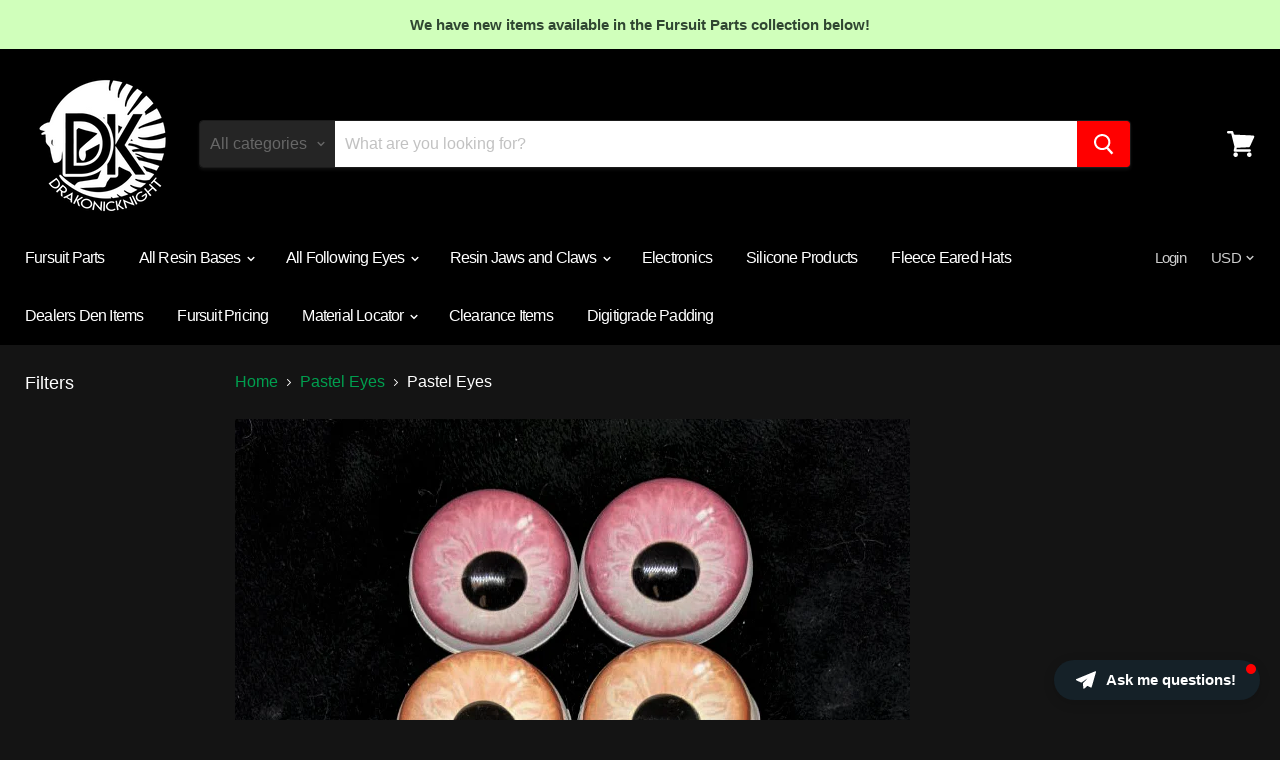

--- FILE ---
content_type: text/html; charset=utf-8
request_url: https://drakonicknight.com/collections/pastel-eyes?constraint=pastel-eyes&view=view-24&grid_list
body_size: 34840
content:
<!doctype html>
<html class="no-js no-touch" lang="en">
  <head>
    <meta charset="utf-8">
    <meta http-equiv="x-ua-compatible" content="IE=edge">

    <link rel="preconnect" href="https://cdn.shopify.com">
    <link rel="preconnect" href="https://fonts.shopifycdn.com">
    <link rel="preconnect" href="https://v.shopify.com">
    <link rel="preconnect" href="https://cdn.shopifycloud.com">

    <title>Pastel Eyes



        
 — Tagged &quot;Pastel Eyes&quot;
 — DrakonicKnight</title>

    
      <meta name="description" content="Acrylic or Glass cabochon eyes. They have a following effect once eyelids are added to them! Acrylic can have LED&#39;s installed into them, glass cannot!*Glass may have small scratches from the factory, I pick out the unusable blanks from the stock but minor imperfections happen with them as they&#39;re shipped from China. 1-">
    

    
  <link rel="shortcut icon" href="//drakonicknight.com/cdn/shop/files/drakonicknight_logo_high_white_res_transparent_121c8415-d7e4-4140-8ec5-b2d4a3594664_32x32.png?v=1613679214" type="image/png">


    
      <meta name="robots" content="noindex" />
      <link rel="canonical" href="https://drakonicknight.com/collections/pastel-eyes" />
    

    <meta name="viewport" content="width=device-width">

    
    















<meta property="og:site_name" content="DrakonicKnight">
<meta property="og:url" content="https://drakonicknight.com/collections/pastel-eyes?constraint=pastel-eyes">
<meta property="og:title" content="Pastel Eyes">
<meta property="og:type" content="website">
<meta property="og:description" content="Acrylic or Glass cabochon eyes. They have a following effect once eyelids are added to them! Acrylic can have LED&#39;s installed into them, glass cannot!*Glass may have small scratches from the factory, I pick out the unusable blanks from the stock but minor imperfections happen with them as they&#39;re shipped from China. 1-">




    
    
    

    
    
    <meta
      property="og:image"
      content="https://drakonicknight.com/cdn/shop/collections/pastelREeyes_1200x2181.jpg?v=1541705587"
    />
    <meta
      property="og:image:secure_url"
      content="https://drakonicknight.com/cdn/shop/collections/pastelREeyes_1200x2181.jpg?v=1541705587"
    />
    <meta property="og:image:width" content="1200" />
    <meta property="og:image:height" content="2181" />
    
    
    <meta property="og:image:alt" content="Pastel Eyes" />
  









  <meta name="twitter:site" content="@DrakonicKnight">








<meta name="twitter:title" content="Pastel Eyes">
<meta name="twitter:description" content="Acrylic or Glass cabochon eyes. They have a following effect once eyelids are added to them! Acrylic can have LED&#39;s installed into them, glass cannot!*Glass may have small scratches from the factory, I pick out the unusable blanks from the stock but minor imperfections happen with them as they&#39;re shipped from China. 1-">


    
    
    
      
      
      <meta name="twitter:card" content="summary">
    
    
    <meta
      property="twitter:image"
      content="https://drakonicknight.com/cdn/shop/collections/pastelREeyes_1200x1200_crop_center.jpg?v=1541705587"
    />
    <meta property="twitter:image:width" content="1200" />
    <meta property="twitter:image:height" content="1200" />
    
    
    <meta property="twitter:image:alt" content="Pastel Eyes" />
  



    <link rel="preload" href="" as="font" crossorigin="anonymous">
    <link rel="preload" as="style" href="//drakonicknight.com/cdn/shop/t/7/assets/theme.scss.css?v=27695942917831738571759332782">

    <script>window.performance && window.performance.mark && window.performance.mark('shopify.content_for_header.start');</script><meta name="google-site-verification" content="sN6_wdqjpCCS0PMOumkj7XNUxW45N_6kmwV8YgQC41U">
<meta id="shopify-digital-wallet" name="shopify-digital-wallet" content="/27982184/digital_wallets/dialog">
<meta name="shopify-checkout-api-token" content="bdf496cf4ab4573da96c4b3f05f4fb9a">
<link rel="alternate" type="application/atom+xml" title="Feed" href="/collections/pastel-eyes.atom" />
<link rel="alternate" type="application/json+oembed" href="https://drakonicknight.com/collections/pastel-eyes.oembed?constraint=pastel-eyes">
<script async="async" src="/checkouts/internal/preloads.js?locale=en-US"></script>
<link rel="preconnect" href="https://shop.app" crossorigin="anonymous">
<script async="async" src="https://shop.app/checkouts/internal/preloads.js?locale=en-US&shop_id=27982184" crossorigin="anonymous"></script>
<script id="apple-pay-shop-capabilities" type="application/json">{"shopId":27982184,"countryCode":"US","currencyCode":"USD","merchantCapabilities":["supports3DS"],"merchantId":"gid:\/\/shopify\/Shop\/27982184","merchantName":"DrakonicKnight","requiredBillingContactFields":["postalAddress","email","phone"],"requiredShippingContactFields":["postalAddress","email","phone"],"shippingType":"shipping","supportedNetworks":["visa","masterCard","amex","discover","elo","jcb"],"total":{"type":"pending","label":"DrakonicKnight","amount":"1.00"},"shopifyPaymentsEnabled":true,"supportsSubscriptions":true}</script>
<script id="shopify-features" type="application/json">{"accessToken":"bdf496cf4ab4573da96c4b3f05f4fb9a","betas":["rich-media-storefront-analytics"],"domain":"drakonicknight.com","predictiveSearch":true,"shopId":27982184,"locale":"en"}</script>
<script>var Shopify = Shopify || {};
Shopify.shop = "drakonicknight.myshopify.com";
Shopify.locale = "en";
Shopify.currency = {"active":"USD","rate":"1.0"};
Shopify.country = "US";
Shopify.theme = {"name":"Empire with Installments message","id":128042631342,"schema_name":"Empire","schema_version":"5.0.1-pre.0","theme_store_id":838,"role":"main"};
Shopify.theme.handle = "null";
Shopify.theme.style = {"id":null,"handle":null};
Shopify.cdnHost = "drakonicknight.com/cdn";
Shopify.routes = Shopify.routes || {};
Shopify.routes.root = "/";</script>
<script type="module">!function(o){(o.Shopify=o.Shopify||{}).modules=!0}(window);</script>
<script>!function(o){function n(){var o=[];function n(){o.push(Array.prototype.slice.apply(arguments))}return n.q=o,n}var t=o.Shopify=o.Shopify||{};t.loadFeatures=n(),t.autoloadFeatures=n()}(window);</script>
<script>
  window.ShopifyPay = window.ShopifyPay || {};
  window.ShopifyPay.apiHost = "shop.app\/pay";
  window.ShopifyPay.redirectState = null;
</script>
<script id="shop-js-analytics" type="application/json">{"pageType":"collection"}</script>
<script defer="defer" async type="module" src="//drakonicknight.com/cdn/shopifycloud/shop-js/modules/v2/client.init-shop-cart-sync_BT-GjEfc.en.esm.js"></script>
<script defer="defer" async type="module" src="//drakonicknight.com/cdn/shopifycloud/shop-js/modules/v2/chunk.common_D58fp_Oc.esm.js"></script>
<script defer="defer" async type="module" src="//drakonicknight.com/cdn/shopifycloud/shop-js/modules/v2/chunk.modal_xMitdFEc.esm.js"></script>
<script type="module">
  await import("//drakonicknight.com/cdn/shopifycloud/shop-js/modules/v2/client.init-shop-cart-sync_BT-GjEfc.en.esm.js");
await import("//drakonicknight.com/cdn/shopifycloud/shop-js/modules/v2/chunk.common_D58fp_Oc.esm.js");
await import("//drakonicknight.com/cdn/shopifycloud/shop-js/modules/v2/chunk.modal_xMitdFEc.esm.js");

  window.Shopify.SignInWithShop?.initShopCartSync?.({"fedCMEnabled":true,"windoidEnabled":true});

</script>
<script>
  window.Shopify = window.Shopify || {};
  if (!window.Shopify.featureAssets) window.Shopify.featureAssets = {};
  window.Shopify.featureAssets['shop-js'] = {"shop-cart-sync":["modules/v2/client.shop-cart-sync_DZOKe7Ll.en.esm.js","modules/v2/chunk.common_D58fp_Oc.esm.js","modules/v2/chunk.modal_xMitdFEc.esm.js"],"init-fed-cm":["modules/v2/client.init-fed-cm_B6oLuCjv.en.esm.js","modules/v2/chunk.common_D58fp_Oc.esm.js","modules/v2/chunk.modal_xMitdFEc.esm.js"],"shop-cash-offers":["modules/v2/client.shop-cash-offers_D2sdYoxE.en.esm.js","modules/v2/chunk.common_D58fp_Oc.esm.js","modules/v2/chunk.modal_xMitdFEc.esm.js"],"shop-login-button":["modules/v2/client.shop-login-button_QeVjl5Y3.en.esm.js","modules/v2/chunk.common_D58fp_Oc.esm.js","modules/v2/chunk.modal_xMitdFEc.esm.js"],"pay-button":["modules/v2/client.pay-button_DXTOsIq6.en.esm.js","modules/v2/chunk.common_D58fp_Oc.esm.js","modules/v2/chunk.modal_xMitdFEc.esm.js"],"shop-button":["modules/v2/client.shop-button_DQZHx9pm.en.esm.js","modules/v2/chunk.common_D58fp_Oc.esm.js","modules/v2/chunk.modal_xMitdFEc.esm.js"],"avatar":["modules/v2/client.avatar_BTnouDA3.en.esm.js"],"init-windoid":["modules/v2/client.init-windoid_CR1B-cfM.en.esm.js","modules/v2/chunk.common_D58fp_Oc.esm.js","modules/v2/chunk.modal_xMitdFEc.esm.js"],"init-shop-for-new-customer-accounts":["modules/v2/client.init-shop-for-new-customer-accounts_C_vY_xzh.en.esm.js","modules/v2/client.shop-login-button_QeVjl5Y3.en.esm.js","modules/v2/chunk.common_D58fp_Oc.esm.js","modules/v2/chunk.modal_xMitdFEc.esm.js"],"init-shop-email-lookup-coordinator":["modules/v2/client.init-shop-email-lookup-coordinator_BI7n9ZSv.en.esm.js","modules/v2/chunk.common_D58fp_Oc.esm.js","modules/v2/chunk.modal_xMitdFEc.esm.js"],"init-shop-cart-sync":["modules/v2/client.init-shop-cart-sync_BT-GjEfc.en.esm.js","modules/v2/chunk.common_D58fp_Oc.esm.js","modules/v2/chunk.modal_xMitdFEc.esm.js"],"shop-toast-manager":["modules/v2/client.shop-toast-manager_DiYdP3xc.en.esm.js","modules/v2/chunk.common_D58fp_Oc.esm.js","modules/v2/chunk.modal_xMitdFEc.esm.js"],"init-customer-accounts":["modules/v2/client.init-customer-accounts_D9ZNqS-Q.en.esm.js","modules/v2/client.shop-login-button_QeVjl5Y3.en.esm.js","modules/v2/chunk.common_D58fp_Oc.esm.js","modules/v2/chunk.modal_xMitdFEc.esm.js"],"init-customer-accounts-sign-up":["modules/v2/client.init-customer-accounts-sign-up_iGw4briv.en.esm.js","modules/v2/client.shop-login-button_QeVjl5Y3.en.esm.js","modules/v2/chunk.common_D58fp_Oc.esm.js","modules/v2/chunk.modal_xMitdFEc.esm.js"],"shop-follow-button":["modules/v2/client.shop-follow-button_CqMgW2wH.en.esm.js","modules/v2/chunk.common_D58fp_Oc.esm.js","modules/v2/chunk.modal_xMitdFEc.esm.js"],"checkout-modal":["modules/v2/client.checkout-modal_xHeaAweL.en.esm.js","modules/v2/chunk.common_D58fp_Oc.esm.js","modules/v2/chunk.modal_xMitdFEc.esm.js"],"shop-login":["modules/v2/client.shop-login_D91U-Q7h.en.esm.js","modules/v2/chunk.common_D58fp_Oc.esm.js","modules/v2/chunk.modal_xMitdFEc.esm.js"],"lead-capture":["modules/v2/client.lead-capture_BJmE1dJe.en.esm.js","modules/v2/chunk.common_D58fp_Oc.esm.js","modules/v2/chunk.modal_xMitdFEc.esm.js"],"payment-terms":["modules/v2/client.payment-terms_Ci9AEqFq.en.esm.js","modules/v2/chunk.common_D58fp_Oc.esm.js","modules/v2/chunk.modal_xMitdFEc.esm.js"]};
</script>
<script>(function() {
  var isLoaded = false;
  function asyncLoad() {
    if (isLoaded) return;
    isLoaded = true;
    var urls = ["https:\/\/shy.elfsight.com\/p\/platform.js?shop=drakonicknight.myshopify.com","https:\/\/loox.io\/widget\/E1-nMrnUMu\/loox.1581106683993.js?shop=drakonicknight.myshopify.com"];
    for (var i = 0; i < urls.length; i++) {
      var s = document.createElement('script');
      s.type = 'text/javascript';
      s.async = true;
      s.src = urls[i];
      var x = document.getElementsByTagName('script')[0];
      x.parentNode.insertBefore(s, x);
    }
  };
  if(window.attachEvent) {
    window.attachEvent('onload', asyncLoad);
  } else {
    window.addEventListener('load', asyncLoad, false);
  }
})();</script>
<script id="__st">var __st={"a":27982184,"offset":-21600,"reqid":"6a3f173d-8ec4-4c8d-9e9b-8985e83bde97-1769318779","pageurl":"drakonicknight.com\/collections\/pastel-eyes?constraint=pastel-eyes\u0026view=view-24\u0026grid_list","u":"5cabaad7fd95","p":"collection","rtyp":"collection","rid":79900147761};</script>
<script>window.ShopifyPaypalV4VisibilityTracking = true;</script>
<script id="captcha-bootstrap">!function(){'use strict';const t='contact',e='account',n='new_comment',o=[[t,t],['blogs',n],['comments',n],[t,'customer']],c=[[e,'customer_login'],[e,'guest_login'],[e,'recover_customer_password'],[e,'create_customer']],r=t=>t.map((([t,e])=>`form[action*='/${t}']:not([data-nocaptcha='true']) input[name='form_type'][value='${e}']`)).join(','),a=t=>()=>t?[...document.querySelectorAll(t)].map((t=>t.form)):[];function s(){const t=[...o],e=r(t);return a(e)}const i='password',u='form_key',d=['recaptcha-v3-token','g-recaptcha-response','h-captcha-response',i],f=()=>{try{return window.sessionStorage}catch{return}},m='__shopify_v',_=t=>t.elements[u];function p(t,e,n=!1){try{const o=window.sessionStorage,c=JSON.parse(o.getItem(e)),{data:r}=function(t){const{data:e,action:n}=t;return t[m]||n?{data:e,action:n}:{data:t,action:n}}(c);for(const[e,n]of Object.entries(r))t.elements[e]&&(t.elements[e].value=n);n&&o.removeItem(e)}catch(o){console.error('form repopulation failed',{error:o})}}const l='form_type',E='cptcha';function T(t){t.dataset[E]=!0}const w=window,h=w.document,L='Shopify',v='ce_forms',y='captcha';let A=!1;((t,e)=>{const n=(g='f06e6c50-85a8-45c8-87d0-21a2b65856fe',I='https://cdn.shopify.com/shopifycloud/storefront-forms-hcaptcha/ce_storefront_forms_captcha_hcaptcha.v1.5.2.iife.js',D={infoText:'Protected by hCaptcha',privacyText:'Privacy',termsText:'Terms'},(t,e,n)=>{const o=w[L][v],c=o.bindForm;if(c)return c(t,g,e,D).then(n);var r;o.q.push([[t,g,e,D],n]),r=I,A||(h.body.append(Object.assign(h.createElement('script'),{id:'captcha-provider',async:!0,src:r})),A=!0)});var g,I,D;w[L]=w[L]||{},w[L][v]=w[L][v]||{},w[L][v].q=[],w[L][y]=w[L][y]||{},w[L][y].protect=function(t,e){n(t,void 0,e),T(t)},Object.freeze(w[L][y]),function(t,e,n,w,h,L){const[v,y,A,g]=function(t,e,n){const i=e?o:[],u=t?c:[],d=[...i,...u],f=r(d),m=r(i),_=r(d.filter((([t,e])=>n.includes(e))));return[a(f),a(m),a(_),s()]}(w,h,L),I=t=>{const e=t.target;return e instanceof HTMLFormElement?e:e&&e.form},D=t=>v().includes(t);t.addEventListener('submit',(t=>{const e=I(t);if(!e)return;const n=D(e)&&!e.dataset.hcaptchaBound&&!e.dataset.recaptchaBound,o=_(e),c=g().includes(e)&&(!o||!o.value);(n||c)&&t.preventDefault(),c&&!n&&(function(t){try{if(!f())return;!function(t){const e=f();if(!e)return;const n=_(t);if(!n)return;const o=n.value;o&&e.removeItem(o)}(t);const e=Array.from(Array(32),(()=>Math.random().toString(36)[2])).join('');!function(t,e){_(t)||t.append(Object.assign(document.createElement('input'),{type:'hidden',name:u})),t.elements[u].value=e}(t,e),function(t,e){const n=f();if(!n)return;const o=[...t.querySelectorAll(`input[type='${i}']`)].map((({name:t})=>t)),c=[...d,...o],r={};for(const[a,s]of new FormData(t).entries())c.includes(a)||(r[a]=s);n.setItem(e,JSON.stringify({[m]:1,action:t.action,data:r}))}(t,e)}catch(e){console.error('failed to persist form',e)}}(e),e.submit())}));const S=(t,e)=>{t&&!t.dataset[E]&&(n(t,e.some((e=>e===t))),T(t))};for(const o of['focusin','change'])t.addEventListener(o,(t=>{const e=I(t);D(e)&&S(e,y())}));const B=e.get('form_key'),M=e.get(l),P=B&&M;t.addEventListener('DOMContentLoaded',(()=>{const t=y();if(P)for(const e of t)e.elements[l].value===M&&p(e,B);[...new Set([...A(),...v().filter((t=>'true'===t.dataset.shopifyCaptcha))])].forEach((e=>S(e,t)))}))}(h,new URLSearchParams(w.location.search),n,t,e,['guest_login'])})(!0,!0)}();</script>
<script integrity="sha256-4kQ18oKyAcykRKYeNunJcIwy7WH5gtpwJnB7kiuLZ1E=" data-source-attribution="shopify.loadfeatures" defer="defer" src="//drakonicknight.com/cdn/shopifycloud/storefront/assets/storefront/load_feature-a0a9edcb.js" crossorigin="anonymous"></script>
<script crossorigin="anonymous" defer="defer" src="//drakonicknight.com/cdn/shopifycloud/storefront/assets/shopify_pay/storefront-65b4c6d7.js?v=20250812"></script>
<script data-source-attribution="shopify.dynamic_checkout.dynamic.init">var Shopify=Shopify||{};Shopify.PaymentButton=Shopify.PaymentButton||{isStorefrontPortableWallets:!0,init:function(){window.Shopify.PaymentButton.init=function(){};var t=document.createElement("script");t.src="https://drakonicknight.com/cdn/shopifycloud/portable-wallets/latest/portable-wallets.en.js",t.type="module",document.head.appendChild(t)}};
</script>
<script data-source-attribution="shopify.dynamic_checkout.buyer_consent">
  function portableWalletsHideBuyerConsent(e){var t=document.getElementById("shopify-buyer-consent"),n=document.getElementById("shopify-subscription-policy-button");t&&n&&(t.classList.add("hidden"),t.setAttribute("aria-hidden","true"),n.removeEventListener("click",e))}function portableWalletsShowBuyerConsent(e){var t=document.getElementById("shopify-buyer-consent"),n=document.getElementById("shopify-subscription-policy-button");t&&n&&(t.classList.remove("hidden"),t.removeAttribute("aria-hidden"),n.addEventListener("click",e))}window.Shopify?.PaymentButton&&(window.Shopify.PaymentButton.hideBuyerConsent=portableWalletsHideBuyerConsent,window.Shopify.PaymentButton.showBuyerConsent=portableWalletsShowBuyerConsent);
</script>
<script data-source-attribution="shopify.dynamic_checkout.cart.bootstrap">document.addEventListener("DOMContentLoaded",(function(){function t(){return document.querySelector("shopify-accelerated-checkout-cart, shopify-accelerated-checkout")}if(t())Shopify.PaymentButton.init();else{new MutationObserver((function(e,n){t()&&(Shopify.PaymentButton.init(),n.disconnect())})).observe(document.body,{childList:!0,subtree:!0})}}));
</script>
<link id="shopify-accelerated-checkout-styles" rel="stylesheet" media="screen" href="https://drakonicknight.com/cdn/shopifycloud/portable-wallets/latest/accelerated-checkout-backwards-compat.css" crossorigin="anonymous">
<style id="shopify-accelerated-checkout-cart">
        #shopify-buyer-consent {
  margin-top: 1em;
  display: inline-block;
  width: 100%;
}

#shopify-buyer-consent.hidden {
  display: none;
}

#shopify-subscription-policy-button {
  background: none;
  border: none;
  padding: 0;
  text-decoration: underline;
  font-size: inherit;
  cursor: pointer;
}

#shopify-subscription-policy-button::before {
  box-shadow: none;
}

      </style>

<script>window.performance && window.performance.mark && window.performance.mark('shopify.content_for_header.end');</script>

    <script>
      document.documentElement.className=document.documentElement.className.replace(/\bno-js\b/,'js');
      if(window.Shopify&&window.Shopify.designMode)document.documentElement.className+=' in-theme-editor';
      if(('ontouchstart' in window)||window.DocumentTouch&&document instanceof DocumentTouch)document.documentElement.className=document.documentElement.className.replace(/\bno-touch\b/,'has-touch');
    </script>

    <link href="//drakonicknight.com/cdn/shop/t/7/assets/theme.scss.css?v=27695942917831738571759332782" rel="stylesheet" type="text/css" media="all" />
  
	<script>var loox_global_hash = '1699830699886';</script><script>var loox_pop_active = true;var loox_pop_display = {"home_page":false,"product_page":false,"cart_page":true,"other_pages":true};</script><style>.loox-reviews-default { max-width: 1200px; margin: 0 auto; }.loox-rating .loox-icon { color:#FFF700; }
:root { --lxs-rating-icon-color: #FFF700; }</style>
<!-- BEGIN app block: shopify://apps/cbb-shipping-rates/blocks/app-embed-block/de9da91b-8d51-4359-81df-b8b0288464c7 --><script>
    window.codeblackbelt = window.codeblackbelt || {};
    window.codeblackbelt.shop = window.codeblackbelt.shop || 'drakonicknight.myshopify.com';
    </script><script src="//cdn.codeblackbelt.com/widgets/shipping-rates-calculator-plus/main.min.js?version=2026012423-0600" async></script>
<!-- END app block --><link href="https://monorail-edge.shopifysvc.com" rel="dns-prefetch">
<script>(function(){if ("sendBeacon" in navigator && "performance" in window) {try {var session_token_from_headers = performance.getEntriesByType('navigation')[0].serverTiming.find(x => x.name == '_s').description;} catch {var session_token_from_headers = undefined;}var session_cookie_matches = document.cookie.match(/_shopify_s=([^;]*)/);var session_token_from_cookie = session_cookie_matches && session_cookie_matches.length === 2 ? session_cookie_matches[1] : "";var session_token = session_token_from_headers || session_token_from_cookie || "";function handle_abandonment_event(e) {var entries = performance.getEntries().filter(function(entry) {return /monorail-edge.shopifysvc.com/.test(entry.name);});if (!window.abandonment_tracked && entries.length === 0) {window.abandonment_tracked = true;var currentMs = Date.now();var navigation_start = performance.timing.navigationStart;var payload = {shop_id: 27982184,url: window.location.href,navigation_start,duration: currentMs - navigation_start,session_token,page_type: "collection"};window.navigator.sendBeacon("https://monorail-edge.shopifysvc.com/v1/produce", JSON.stringify({schema_id: "online_store_buyer_site_abandonment/1.1",payload: payload,metadata: {event_created_at_ms: currentMs,event_sent_at_ms: currentMs}}));}}window.addEventListener('pagehide', handle_abandonment_event);}}());</script>
<script id="web-pixels-manager-setup">(function e(e,d,r,n,o){if(void 0===o&&(o={}),!Boolean(null===(a=null===(i=window.Shopify)||void 0===i?void 0:i.analytics)||void 0===a?void 0:a.replayQueue)){var i,a;window.Shopify=window.Shopify||{};var t=window.Shopify;t.analytics=t.analytics||{};var s=t.analytics;s.replayQueue=[],s.publish=function(e,d,r){return s.replayQueue.push([e,d,r]),!0};try{self.performance.mark("wpm:start")}catch(e){}var l=function(){var e={modern:/Edge?\/(1{2}[4-9]|1[2-9]\d|[2-9]\d{2}|\d{4,})\.\d+(\.\d+|)|Firefox\/(1{2}[4-9]|1[2-9]\d|[2-9]\d{2}|\d{4,})\.\d+(\.\d+|)|Chrom(ium|e)\/(9{2}|\d{3,})\.\d+(\.\d+|)|(Maci|X1{2}).+ Version\/(15\.\d+|(1[6-9]|[2-9]\d|\d{3,})\.\d+)([,.]\d+|)( \(\w+\)|)( Mobile\/\w+|) Safari\/|Chrome.+OPR\/(9{2}|\d{3,})\.\d+\.\d+|(CPU[ +]OS|iPhone[ +]OS|CPU[ +]iPhone|CPU IPhone OS|CPU iPad OS)[ +]+(15[._]\d+|(1[6-9]|[2-9]\d|\d{3,})[._]\d+)([._]\d+|)|Android:?[ /-](13[3-9]|1[4-9]\d|[2-9]\d{2}|\d{4,})(\.\d+|)(\.\d+|)|Android.+Firefox\/(13[5-9]|1[4-9]\d|[2-9]\d{2}|\d{4,})\.\d+(\.\d+|)|Android.+Chrom(ium|e)\/(13[3-9]|1[4-9]\d|[2-9]\d{2}|\d{4,})\.\d+(\.\d+|)|SamsungBrowser\/([2-9]\d|\d{3,})\.\d+/,legacy:/Edge?\/(1[6-9]|[2-9]\d|\d{3,})\.\d+(\.\d+|)|Firefox\/(5[4-9]|[6-9]\d|\d{3,})\.\d+(\.\d+|)|Chrom(ium|e)\/(5[1-9]|[6-9]\d|\d{3,})\.\d+(\.\d+|)([\d.]+$|.*Safari\/(?![\d.]+ Edge\/[\d.]+$))|(Maci|X1{2}).+ Version\/(10\.\d+|(1[1-9]|[2-9]\d|\d{3,})\.\d+)([,.]\d+|)( \(\w+\)|)( Mobile\/\w+|) Safari\/|Chrome.+OPR\/(3[89]|[4-9]\d|\d{3,})\.\d+\.\d+|(CPU[ +]OS|iPhone[ +]OS|CPU[ +]iPhone|CPU IPhone OS|CPU iPad OS)[ +]+(10[._]\d+|(1[1-9]|[2-9]\d|\d{3,})[._]\d+)([._]\d+|)|Android:?[ /-](13[3-9]|1[4-9]\d|[2-9]\d{2}|\d{4,})(\.\d+|)(\.\d+|)|Mobile Safari.+OPR\/([89]\d|\d{3,})\.\d+\.\d+|Android.+Firefox\/(13[5-9]|1[4-9]\d|[2-9]\d{2}|\d{4,})\.\d+(\.\d+|)|Android.+Chrom(ium|e)\/(13[3-9]|1[4-9]\d|[2-9]\d{2}|\d{4,})\.\d+(\.\d+|)|Android.+(UC? ?Browser|UCWEB|U3)[ /]?(15\.([5-9]|\d{2,})|(1[6-9]|[2-9]\d|\d{3,})\.\d+)\.\d+|SamsungBrowser\/(5\.\d+|([6-9]|\d{2,})\.\d+)|Android.+MQ{2}Browser\/(14(\.(9|\d{2,})|)|(1[5-9]|[2-9]\d|\d{3,})(\.\d+|))(\.\d+|)|K[Aa][Ii]OS\/(3\.\d+|([4-9]|\d{2,})\.\d+)(\.\d+|)/},d=e.modern,r=e.legacy,n=navigator.userAgent;return n.match(d)?"modern":n.match(r)?"legacy":"unknown"}(),u="modern"===l?"modern":"legacy",c=(null!=n?n:{modern:"",legacy:""})[u],f=function(e){return[e.baseUrl,"/wpm","/b",e.hashVersion,"modern"===e.buildTarget?"m":"l",".js"].join("")}({baseUrl:d,hashVersion:r,buildTarget:u}),m=function(e){var d=e.version,r=e.bundleTarget,n=e.surface,o=e.pageUrl,i=e.monorailEndpoint;return{emit:function(e){var a=e.status,t=e.errorMsg,s=(new Date).getTime(),l=JSON.stringify({metadata:{event_sent_at_ms:s},events:[{schema_id:"web_pixels_manager_load/3.1",payload:{version:d,bundle_target:r,page_url:o,status:a,surface:n,error_msg:t},metadata:{event_created_at_ms:s}}]});if(!i)return console&&console.warn&&console.warn("[Web Pixels Manager] No Monorail endpoint provided, skipping logging."),!1;try{return self.navigator.sendBeacon.bind(self.navigator)(i,l)}catch(e){}var u=new XMLHttpRequest;try{return u.open("POST",i,!0),u.setRequestHeader("Content-Type","text/plain"),u.send(l),!0}catch(e){return console&&console.warn&&console.warn("[Web Pixels Manager] Got an unhandled error while logging to Monorail."),!1}}}}({version:r,bundleTarget:l,surface:e.surface,pageUrl:self.location.href,monorailEndpoint:e.monorailEndpoint});try{o.browserTarget=l,function(e){var d=e.src,r=e.async,n=void 0===r||r,o=e.onload,i=e.onerror,a=e.sri,t=e.scriptDataAttributes,s=void 0===t?{}:t,l=document.createElement("script"),u=document.querySelector("head"),c=document.querySelector("body");if(l.async=n,l.src=d,a&&(l.integrity=a,l.crossOrigin="anonymous"),s)for(var f in s)if(Object.prototype.hasOwnProperty.call(s,f))try{l.dataset[f]=s[f]}catch(e){}if(o&&l.addEventListener("load",o),i&&l.addEventListener("error",i),u)u.appendChild(l);else{if(!c)throw new Error("Did not find a head or body element to append the script");c.appendChild(l)}}({src:f,async:!0,onload:function(){if(!function(){var e,d;return Boolean(null===(d=null===(e=window.Shopify)||void 0===e?void 0:e.analytics)||void 0===d?void 0:d.initialized)}()){var d=window.webPixelsManager.init(e)||void 0;if(d){var r=window.Shopify.analytics;r.replayQueue.forEach((function(e){var r=e[0],n=e[1],o=e[2];d.publishCustomEvent(r,n,o)})),r.replayQueue=[],r.publish=d.publishCustomEvent,r.visitor=d.visitor,r.initialized=!0}}},onerror:function(){return m.emit({status:"failed",errorMsg:"".concat(f," has failed to load")})},sri:function(e){var d=/^sha384-[A-Za-z0-9+/=]+$/;return"string"==typeof e&&d.test(e)}(c)?c:"",scriptDataAttributes:o}),m.emit({status:"loading"})}catch(e){m.emit({status:"failed",errorMsg:(null==e?void 0:e.message)||"Unknown error"})}}})({shopId: 27982184,storefrontBaseUrl: "https://drakonicknight.com",extensionsBaseUrl: "https://extensions.shopifycdn.com/cdn/shopifycloud/web-pixels-manager",monorailEndpoint: "https://monorail-edge.shopifysvc.com/unstable/produce_batch",surface: "storefront-renderer",enabledBetaFlags: ["2dca8a86"],webPixelsConfigList: [{"id":"109052078","eventPayloadVersion":"v1","runtimeContext":"LAX","scriptVersion":"1","type":"CUSTOM","privacyPurposes":["ANALYTICS"],"name":"Google Analytics tag (migrated)"},{"id":"shopify-app-pixel","configuration":"{}","eventPayloadVersion":"v1","runtimeContext":"STRICT","scriptVersion":"0450","apiClientId":"shopify-pixel","type":"APP","privacyPurposes":["ANALYTICS","MARKETING"]},{"id":"shopify-custom-pixel","eventPayloadVersion":"v1","runtimeContext":"LAX","scriptVersion":"0450","apiClientId":"shopify-pixel","type":"CUSTOM","privacyPurposes":["ANALYTICS","MARKETING"]}],isMerchantRequest: false,initData: {"shop":{"name":"DrakonicKnight","paymentSettings":{"currencyCode":"USD"},"myshopifyDomain":"drakonicknight.myshopify.com","countryCode":"US","storefrontUrl":"https:\/\/drakonicknight.com"},"customer":null,"cart":null,"checkout":null,"productVariants":[],"purchasingCompany":null},},"https://drakonicknight.com/cdn","fcfee988w5aeb613cpc8e4bc33m6693e112",{"modern":"","legacy":""},{"shopId":"27982184","storefrontBaseUrl":"https:\/\/drakonicknight.com","extensionBaseUrl":"https:\/\/extensions.shopifycdn.com\/cdn\/shopifycloud\/web-pixels-manager","surface":"storefront-renderer","enabledBetaFlags":"[\"2dca8a86\"]","isMerchantRequest":"false","hashVersion":"fcfee988w5aeb613cpc8e4bc33m6693e112","publish":"custom","events":"[[\"page_viewed\",{}],[\"collection_viewed\",{\"collection\":{\"id\":\"79900147761\",\"title\":\"Pastel Eyes\",\"productVariants\":[{\"price\":{\"amount\":1.0,\"currencyCode\":\"USD\"},\"product\":{\"title\":\"Defect Following Fursuit Eyes\",\"vendor\":\"DrakonicKnight\",\"id\":\"2200504205361\",\"untranslatedTitle\":\"Defect Following Fursuit Eyes\",\"url\":\"\/products\/defect-fursuit-eyes\",\"type\":\"Fursuit Eyes\"},\"id\":\"16398068973617\",\"image\":{\"src\":\"\/\/drakonicknight.com\/cdn\/shop\/products\/defects.jpg?v=1568060184\"},\"sku\":\"\",\"title\":\"Defect eyes, Use drop down menu to pick eyes!!\",\"untranslatedTitle\":\"Defect eyes, Use drop down menu to pick eyes!!\"},{\"price\":{\"amount\":10.0,\"currencyCode\":\"USD\"},\"product\":{\"title\":\"Holographic Eye Upgrade\",\"vendor\":\"DrakonicKnight\",\"id\":\"2046149754929\",\"untranslatedTitle\":\"Holographic Eye Upgrade\",\"url\":\"\/products\/holographic-eye-upgrade\",\"type\":\"Fursuit Eyes\"},\"id\":\"15754268213297\",\"image\":{\"src\":\"\/\/drakonicknight.com\/cdn\/shop\/products\/20190614_132247-ANIMATION.gif?v=1561777091\"},\"sku\":\"\",\"title\":\"Stars\",\"untranslatedTitle\":\"Stars\"},{\"price\":{\"amount\":40.0,\"currencyCode\":\"USD\"},\"product\":{\"title\":\"Custom Eye Order\",\"vendor\":\"DrakonicKnight\",\"id\":\"2046164631601\",\"untranslatedTitle\":\"Custom Eye Order\",\"url\":\"\/products\/custom-eye-order\",\"type\":\"Fursuit Eyes\"},\"id\":\"15754419109937\",\"image\":{\"src\":\"\/\/drakonicknight.com\/cdn\/shop\/products\/hellhound_eyes.jpg?v=1561626238\"},\"sku\":\"\",\"title\":\"1-1\/4\\\"\/31.75mm \/ Glass \/ Color Shift\",\"untranslatedTitle\":\"1-1\/4\\\"\/31.75mm \/ Glass \/ Color Shift\"},{\"price\":{\"amount\":30.0,\"currencyCode\":\"USD\"},\"product\":{\"title\":\"RE64\",\"vendor\":\"DrakonicKnight\",\"id\":\"1491207815217\",\"untranslatedTitle\":\"RE64\",\"url\":\"\/products\/re64\",\"type\":\"Fursuit Eyes\"},\"id\":\"13647807119409\",\"image\":{\"src\":\"\/\/drakonicknight.com\/cdn\/shop\/products\/RE64.jpg?v=1541705722\"},\"sku\":\"RE1\",\"title\":\"1-1\/4\\\"\/31.75mm \/ Glass\",\"untranslatedTitle\":\"1-1\/4\\\"\/31.75mm \/ Glass\"},{\"price\":{\"amount\":30.0,\"currencyCode\":\"USD\"},\"product\":{\"title\":\"WSE64\",\"vendor\":\"DrakonicKnight\",\"id\":\"4548616650801\",\"untranslatedTitle\":\"WSE64\",\"url\":\"\/products\/wse64\",\"type\":\"Fursuit Eyes\"},\"id\":\"31786432954417\",\"image\":{\"src\":\"\/\/drakonicknight.com\/cdn\/shop\/products\/WSE64.jpg?v=1587164649\"},\"sku\":\"RE1\",\"title\":\"1-1\/4\\\"\/31.75mm \/ Glass\",\"untranslatedTitle\":\"1-1\/4\\\"\/31.75mm \/ Glass\"},{\"price\":{\"amount\":30.0,\"currencyCode\":\"USD\"},\"product\":{\"title\":\"SE64\",\"vendor\":\"DrakonicKnight\",\"id\":\"4548562649137\",\"untranslatedTitle\":\"SE64\",\"url\":\"\/products\/se64\",\"type\":\"Fursuit Eyes\"},\"id\":\"31786241982513\",\"image\":{\"src\":\"\/\/drakonicknight.com\/cdn\/shop\/products\/SE64.jpg?v=1587159461\"},\"sku\":\"RE1\",\"title\":\"1-1\/4\\\"\/31.75mm \/ Glass\",\"untranslatedTitle\":\"1-1\/4\\\"\/31.75mm \/ Glass\"},{\"price\":{\"amount\":30.0,\"currencyCode\":\"USD\"},\"product\":{\"title\":\"RE65\",\"vendor\":\"DrakonicKnight\",\"id\":\"1491229933617\",\"untranslatedTitle\":\"RE65\",\"url\":\"\/products\/re65\",\"type\":\"Fursuit Eyes\"},\"id\":\"13647879536689\",\"image\":{\"src\":\"\/\/drakonicknight.com\/cdn\/shop\/products\/RE65.jpg?v=1541706605\"},\"sku\":\"RE1\",\"title\":\"1-1\/4\\\"\/31.75mm \/ Glass\",\"untranslatedTitle\":\"1-1\/4\\\"\/31.75mm \/ Glass\"},{\"price\":{\"amount\":30.0,\"currencyCode\":\"USD\"},\"product\":{\"title\":\"WSE65\",\"vendor\":\"DrakonicKnight\",\"id\":\"4548617076785\",\"untranslatedTitle\":\"WSE65\",\"url\":\"\/products\/wse65\",\"type\":\"Fursuit Eyes\"},\"id\":\"31786434035761\",\"image\":{\"src\":\"\/\/drakonicknight.com\/cdn\/shop\/products\/WSE65.jpg?v=1587165115\"},\"sku\":\"RE1\",\"title\":\"1-1\/4\\\"\/31.75mm \/ Glass\",\"untranslatedTitle\":\"1-1\/4\\\"\/31.75mm \/ Glass\"},{\"price\":{\"amount\":30.0,\"currencyCode\":\"USD\"},\"product\":{\"title\":\"SE65\",\"vendor\":\"DrakonicKnight\",\"id\":\"4548563140657\",\"untranslatedTitle\":\"SE65\",\"url\":\"\/products\/se65\",\"type\":\"Fursuit Eyes\"},\"id\":\"31786249486385\",\"image\":{\"src\":\"\/\/drakonicknight.com\/cdn\/shop\/products\/SE65.jpg?v=1587159518\"},\"sku\":\"RE1\",\"title\":\"1-1\/4\\\"\/31.75mm \/ Glass\",\"untranslatedTitle\":\"1-1\/4\\\"\/31.75mm \/ Glass\"},{\"price\":{\"amount\":30.0,\"currencyCode\":\"USD\"},\"product\":{\"title\":\"RE66\",\"vendor\":\"DrakonicKnight\",\"id\":\"1491233603633\",\"untranslatedTitle\":\"RE66\",\"url\":\"\/products\/re66\",\"type\":\"Fursuit Eyes\"},\"id\":\"13647890907185\",\"image\":{\"src\":\"\/\/drakonicknight.com\/cdn\/shop\/products\/RE66.jpg?v=1541706752\"},\"sku\":\"RE1\",\"title\":\"1-1\/4\\\"\/31.75mm \/ Glass\",\"untranslatedTitle\":\"1-1\/4\\\"\/31.75mm \/ Glass\"},{\"price\":{\"amount\":30.0,\"currencyCode\":\"USD\"},\"product\":{\"title\":\"WSE66\",\"vendor\":\"DrakonicKnight\",\"id\":\"4548617306161\",\"untranslatedTitle\":\"WSE66\",\"url\":\"\/products\/wse66\",\"type\":\"Fursuit Eyes\"},\"id\":\"31786434887729\",\"image\":{\"src\":\"\/\/drakonicknight.com\/cdn\/shop\/products\/WSE66.jpg?v=1587164714\"},\"sku\":\"RE1\",\"title\":\"1-1\/4\\\"\/31.75mm \/ Glass\",\"untranslatedTitle\":\"1-1\/4\\\"\/31.75mm \/ Glass\"},{\"price\":{\"amount\":30.0,\"currencyCode\":\"USD\"},\"product\":{\"title\":\"SE66\",\"vendor\":\"DrakonicKnight\",\"id\":\"4548563763249\",\"untranslatedTitle\":\"SE66\",\"url\":\"\/products\/se66\",\"type\":\"Fursuit Eyes\"},\"id\":\"31786256072753\",\"image\":{\"src\":\"\/\/drakonicknight.com\/cdn\/shop\/products\/SE66.jpg?v=1587159540\"},\"sku\":\"RE1\",\"title\":\"1-1\/4\\\"\/31.75mm \/ Glass\",\"untranslatedTitle\":\"1-1\/4\\\"\/31.75mm \/ Glass\"},{\"price\":{\"amount\":30.0,\"currencyCode\":\"USD\"},\"product\":{\"title\":\"RE67\",\"vendor\":\"DrakonicKnight\",\"id\":\"1491233996849\",\"untranslatedTitle\":\"RE67\",\"url\":\"\/products\/re67\",\"type\":\"Fursuit Eyes\"},\"id\":\"13647892938801\",\"image\":{\"src\":\"\/\/drakonicknight.com\/cdn\/shop\/products\/RE67.jpg?v=1541707216\"},\"sku\":\"RE1\",\"title\":\"1-1\/4\\\"\/31.75mm \/ Glass\",\"untranslatedTitle\":\"1-1\/4\\\"\/31.75mm \/ Glass\"},{\"price\":{\"amount\":30.0,\"currencyCode\":\"USD\"},\"product\":{\"title\":\"WSE67\",\"vendor\":\"DrakonicKnight\",\"id\":\"4548617437233\",\"untranslatedTitle\":\"WSE67\",\"url\":\"\/products\/wse67\",\"type\":\"Fursuit Eyes\"},\"id\":\"31786435510321\",\"image\":{\"src\":\"\/\/drakonicknight.com\/cdn\/shop\/products\/WSE67.jpg?v=1587164736\"},\"sku\":\"RE1\",\"title\":\"1-1\/4\\\"\/31.75mm \/ Glass\",\"untranslatedTitle\":\"1-1\/4\\\"\/31.75mm \/ Glass\"},{\"price\":{\"amount\":30.0,\"currencyCode\":\"USD\"},\"product\":{\"title\":\"SE67\",\"vendor\":\"DrakonicKnight\",\"id\":\"4548564156465\",\"untranslatedTitle\":\"SE67\",\"url\":\"\/products\/se67\",\"type\":\"Fursuit Eyes\"},\"id\":\"31786259775537\",\"image\":{\"src\":\"\/\/drakonicknight.com\/cdn\/shop\/products\/SE67.jpg?v=1587159570\"},\"sku\":\"RE1\",\"title\":\"1-1\/4\\\"\/31.75mm \/ Glass\",\"untranslatedTitle\":\"1-1\/4\\\"\/31.75mm \/ Glass\"},{\"price\":{\"amount\":30.0,\"currencyCode\":\"USD\"},\"product\":{\"title\":\"RE68\",\"vendor\":\"DrakonicKnight\",\"id\":\"1491235438641\",\"untranslatedTitle\":\"RE68\",\"url\":\"\/products\/re68\",\"type\":\"Fursuit Eyes\"},\"id\":\"13647895068721\",\"image\":{\"src\":\"\/\/drakonicknight.com\/cdn\/shop\/products\/RE68.jpg?v=1541707307\"},\"sku\":\"RE1\",\"title\":\"1-1\/4\\\"\/31.75mm \/ Glass\",\"untranslatedTitle\":\"1-1\/4\\\"\/31.75mm \/ Glass\"},{\"price\":{\"amount\":30.0,\"currencyCode\":\"USD\"},\"product\":{\"title\":\"WSE68\",\"vendor\":\"DrakonicKnight\",\"id\":\"4548617764913\",\"untranslatedTitle\":\"WSE68\",\"url\":\"\/products\/wse68\",\"type\":\"Fursuit Eyes\"},\"id\":\"31786436886577\",\"image\":{\"src\":\"\/\/drakonicknight.com\/cdn\/shop\/products\/WSE68.jpg?v=1587164758\"},\"sku\":\"RE1\",\"title\":\"1-1\/4\\\"\/31.75mm \/ Glass\",\"untranslatedTitle\":\"1-1\/4\\\"\/31.75mm \/ Glass\"},{\"price\":{\"amount\":30.0,\"currencyCode\":\"USD\"},\"product\":{\"title\":\"SE68\",\"vendor\":\"DrakonicKnight\",\"id\":\"4548564418609\",\"untranslatedTitle\":\"SE68\",\"url\":\"\/products\/se68\",\"type\":\"Fursuit Eyes\"},\"id\":\"31786260430897\",\"image\":{\"src\":\"\/\/drakonicknight.com\/cdn\/shop\/products\/SE68.jpg?v=1587159593\"},\"sku\":\"RE1\",\"title\":\"1-1\/4\\\"\/31.75mm \/ Glass\",\"untranslatedTitle\":\"1-1\/4\\\"\/31.75mm \/ Glass\"},{\"price\":{\"amount\":30.0,\"currencyCode\":\"USD\"},\"product\":{\"title\":\"RE69\",\"vendor\":\"DrakonicKnight\",\"id\":\"1491236028465\",\"untranslatedTitle\":\"RE69\",\"url\":\"\/products\/re69\",\"type\":\"Fursuit Eyes\"},\"id\":\"13647896346673\",\"image\":{\"src\":\"\/\/drakonicknight.com\/cdn\/shop\/products\/RE69.jpg?v=1541707382\"},\"sku\":\"RE1\",\"title\":\"1-1\/4\\\"\/31.75mm \/ Glass\",\"untranslatedTitle\":\"1-1\/4\\\"\/31.75mm \/ Glass\"},{\"price\":{\"amount\":30.0,\"currencyCode\":\"USD\"},\"product\":{\"title\":\"WSE69\",\"vendor\":\"DrakonicKnight\",\"id\":\"4548618059825\",\"untranslatedTitle\":\"WSE69\",\"url\":\"\/products\/wse69\",\"type\":\"Fursuit Eyes\"},\"id\":\"31786437509169\",\"image\":{\"src\":\"\/\/drakonicknight.com\/cdn\/shop\/products\/WSE69.jpg?v=1587164780\"},\"sku\":\"RE1\",\"title\":\"1-1\/4\\\"\/31.75mm \/ Glass\",\"untranslatedTitle\":\"1-1\/4\\\"\/31.75mm \/ Glass\"},{\"price\":{\"amount\":30.0,\"currencyCode\":\"USD\"},\"product\":{\"title\":\"SE69\",\"vendor\":\"DrakonicKnight\",\"id\":\"4548564451377\",\"untranslatedTitle\":\"SE69\",\"url\":\"\/products\/se69\",\"type\":\"Fursuit Eyes\"},\"id\":\"31786260693041\",\"image\":{\"src\":\"\/\/drakonicknight.com\/cdn\/shop\/products\/SE69.jpg?v=1587159625\"},\"sku\":\"RE1\",\"title\":\"1-1\/4\\\"\/31.75mm \/ Glass\",\"untranslatedTitle\":\"1-1\/4\\\"\/31.75mm \/ Glass\"},{\"price\":{\"amount\":10.0,\"currencyCode\":\"USD\"},\"product\":{\"title\":\"LED Installation Fee\",\"vendor\":\"DrakonicKnight\",\"id\":\"7480136401070\",\"untranslatedTitle\":\"LED Installation Fee\",\"url\":\"\/products\/led-installation-fee\",\"type\":\"Fursuit Eyes\"},\"id\":\"41896324202670\",\"image\":null,\"sku\":\"\",\"title\":\"Default Title\",\"untranslatedTitle\":\"Default Title\"}]}}]]"});</script><script>
  window.ShopifyAnalytics = window.ShopifyAnalytics || {};
  window.ShopifyAnalytics.meta = window.ShopifyAnalytics.meta || {};
  window.ShopifyAnalytics.meta.currency = 'USD';
  var meta = {"products":[{"id":2200504205361,"gid":"gid:\/\/shopify\/Product\/2200504205361","vendor":"DrakonicKnight","type":"Fursuit Eyes","handle":"defect-fursuit-eyes","variants":[{"id":16398068973617,"price":100,"name":"Defect Following Fursuit Eyes - Defect eyes, Use drop down menu to pick eyes!!","public_title":"Defect eyes, Use drop down menu to pick eyes!!","sku":""},{"id":16397758169137,"price":2000,"name":"Defect Following Fursuit Eyes - SE5 Glass Defect","public_title":"SE5 Glass Defect","sku":"SE5 Defect"},{"id":16397718356017,"price":2000,"name":"Defect Following Fursuit Eyes - RE6 Glass Defect","public_title":"RE6 Glass Defect","sku":"RE6 Defect"},{"id":16397763280945,"price":1000,"name":"Defect Following Fursuit Eyes - RE53 Glass Defect","public_title":"RE53 Glass Defect","sku":"RE53 Defect"},{"id":16397787299889,"price":1000,"name":"Defect Following Fursuit Eyes - RE76 Acrylic Defect","public_title":"RE76 Acrylic Defect","sku":"RE76 Defect"},{"id":16397907755057,"price":1000,"name":"Defect Following Fursuit Eyes - RE77 Acrylic Defect","public_title":"RE77 Acrylic Defect","sku":"RE77 Defect"},{"id":16397856112689,"price":1000,"name":"Defect Following Fursuit Eyes - RE78 Acrylic Defect","public_title":"RE78 Acrylic Defect","sku":"RE78 Defect"},{"id":16397837598769,"price":1500,"name":"Defect Following Fursuit Eyes - RE52 Acrylic Defect Holographic","public_title":"RE52 Acrylic Defect Holographic","sku":"RE52 Holo Defect"},{"id":16397887373361,"price":2000,"name":"Defect Following Fursuit Eyes - RE77 Acrylic Defect Holographic","public_title":"RE77 Acrylic Defect Holographic","sku":"RE77 Holo Defect"},{"id":16397801455665,"price":2000,"name":"Defect Following Fursuit Eyes - RE79 Acrylic Defect Holographic","public_title":"RE79 Acrylic Defect Holographic","sku":"RE79 Holo Defect"}],"remote":false},{"id":2046149754929,"gid":"gid:\/\/shopify\/Product\/2046149754929","vendor":"DrakonicKnight","type":"Fursuit Eyes","handle":"holographic-eye-upgrade","variants":[{"id":15754268213297,"price":1000,"name":"Holographic Eye Upgrade - Stars","public_title":"Stars","sku":""},{"id":15754280566833,"price":1000,"name":"Holographic Eye Upgrade - Glitter","public_title":"Glitter","sku":""}],"remote":false},{"id":2046164631601,"gid":"gid:\/\/shopify\/Product\/2046164631601","vendor":"DrakonicKnight","type":"Fursuit Eyes","handle":"custom-eye-order","variants":[{"id":15754419109937,"price":4000,"name":"Custom Eye Order - 1-1\/4\"\/31.75mm \/ Glass \/ Color Shift","public_title":"1-1\/4\"\/31.75mm \/ Glass \/ Color Shift","sku":""},{"id":15754419142705,"price":5500,"name":"Custom Eye Order - 1-1\/4\"\/31.75mm \/ Glass \/ Custom Pupil","public_title":"1-1\/4\"\/31.75mm \/ Glass \/ Custom Pupil","sku":""},{"id":15754419175473,"price":6500,"name":"Custom Eye Order - 1-1\/4\"\/31.75mm \/ Glass \/ Complex Custom","public_title":"1-1\/4\"\/31.75mm \/ Glass \/ Complex Custom","sku":""},{"id":15754419208241,"price":4500,"name":"Custom Eye Order - 1-1\/4\"\/31.75mm \/ Acrylic \/ Color Shift","public_title":"1-1\/4\"\/31.75mm \/ Acrylic \/ Color Shift","sku":""},{"id":15754419241009,"price":6000,"name":"Custom Eye Order - 1-1\/4\"\/31.75mm \/ Acrylic \/ Custom Pupil","public_title":"1-1\/4\"\/31.75mm \/ Acrylic \/ Custom Pupil","sku":""},{"id":15754419273777,"price":7000,"name":"Custom Eye Order - 1-1\/4\"\/31.75mm \/ Acrylic \/ Complex Custom","public_title":"1-1\/4\"\/31.75mm \/ Acrylic \/ Complex Custom","sku":""},{"id":15754419306545,"price":4500,"name":"Custom Eye Order - 1-1\/2\"\/38.1mm \/ Glass \/ Color Shift","public_title":"1-1\/2\"\/38.1mm \/ Glass \/ Color Shift","sku":""},{"id":15754419339313,"price":5500,"name":"Custom Eye Order - 1-1\/2\"\/38.1mm \/ Glass \/ Custom Pupil","public_title":"1-1\/2\"\/38.1mm \/ Glass \/ Custom Pupil","sku":""},{"id":15754419372081,"price":6500,"name":"Custom Eye Order - 1-1\/2\"\/38.1mm \/ Glass \/ Complex Custom","public_title":"1-1\/2\"\/38.1mm \/ Glass \/ Complex Custom","sku":""},{"id":15754419404849,"price":4500,"name":"Custom Eye Order - 1-1\/2\"\/38.1mm \/ Acrylic \/ Color Shift","public_title":"1-1\/2\"\/38.1mm \/ Acrylic \/ Color Shift","sku":""},{"id":15754419437617,"price":6000,"name":"Custom Eye Order - 1-1\/2\"\/38.1mm \/ Acrylic \/ Custom Pupil","public_title":"1-1\/2\"\/38.1mm \/ Acrylic \/ Custom Pupil","sku":""},{"id":15754419470385,"price":7000,"name":"Custom Eye Order - 1-1\/2\"\/38.1mm \/ Acrylic \/ Complex Custom","public_title":"1-1\/2\"\/38.1mm \/ Acrylic \/ Complex Custom","sku":""},{"id":15754419503153,"price":6000,"name":"Custom Eye Order - 2\"\/50.8mm \/ Glass \/ Color Shift","public_title":"2\"\/50.8mm \/ Glass \/ Color Shift","sku":""},{"id":15754419535921,"price":7500,"name":"Custom Eye Order - 2\"\/50.8mm \/ Glass \/ Custom Pupil","public_title":"2\"\/50.8mm \/ Glass \/ Custom Pupil","sku":""},{"id":15754419568689,"price":8500,"name":"Custom Eye Order - 2\"\/50.8mm \/ Glass \/ Complex Custom","public_title":"2\"\/50.8mm \/ Glass \/ Complex Custom","sku":""},{"id":15754419601457,"price":6500,"name":"Custom Eye Order - 2\"\/50.8mm \/ Acrylic \/ Color Shift","public_title":"2\"\/50.8mm \/ Acrylic \/ Color Shift","sku":""},{"id":15754419634225,"price":8000,"name":"Custom Eye Order - 2\"\/50.8mm \/ Acrylic \/ Custom Pupil","public_title":"2\"\/50.8mm \/ Acrylic \/ Custom Pupil","sku":""},{"id":15754419666993,"price":9000,"name":"Custom Eye Order - 2\"\/50.8mm \/ Acrylic \/ Complex Custom","public_title":"2\"\/50.8mm \/ Acrylic \/ Complex Custom","sku":""}],"remote":false},{"id":1491207815217,"gid":"gid:\/\/shopify\/Product\/1491207815217","vendor":"DrakonicKnight","type":"Fursuit Eyes","handle":"re64","variants":[{"id":13647807119409,"price":3000,"name":"RE64 - 1-1\/4\"\/31.75mm \/ Glass","public_title":"1-1\/4\"\/31.75mm \/ Glass","sku":"RE1"},{"id":13647807152177,"price":3500,"name":"RE64 - 1-1\/4\"\/31.75mm \/ Acrylic","public_title":"1-1\/4\"\/31.75mm \/ Acrylic","sku":"RE1"},{"id":13647807184945,"price":3000,"name":"RE64 - 1-1\/2\"\/38.1mm \/ Glass","public_title":"1-1\/2\"\/38.1mm \/ Glass","sku":"RE1"},{"id":13647807217713,"price":3500,"name":"RE64 - 1-1\/2\"\/38.1mm \/ Acrylic","public_title":"1-1\/2\"\/38.1mm \/ Acrylic","sku":"RE1"},{"id":13647807250481,"price":5000,"name":"RE64 - 2\"\/50.8mm \/ Glass","public_title":"2\"\/50.8mm \/ Glass","sku":"RE1"},{"id":13647807283249,"price":5500,"name":"RE64 - 2\"\/50.8mm \/ Acrylic","public_title":"2\"\/50.8mm \/ Acrylic","sku":"RE1"}],"remote":false},{"id":4548616650801,"gid":"gid:\/\/shopify\/Product\/4548616650801","vendor":"DrakonicKnight","type":"Fursuit Eyes","handle":"wse64","variants":[{"id":31786432954417,"price":3000,"name":"WSE64 - 1-1\/4\"\/31.75mm \/ Glass","public_title":"1-1\/4\"\/31.75mm \/ Glass","sku":"RE1"},{"id":31786432987185,"price":3500,"name":"WSE64 - 1-1\/4\"\/31.75mm \/ Acrylic","public_title":"1-1\/4\"\/31.75mm \/ Acrylic","sku":"RE1"},{"id":31786433019953,"price":3000,"name":"WSE64 - 1-1\/2\"\/38.1mm \/ Glass","public_title":"1-1\/2\"\/38.1mm \/ Glass","sku":"RE1"},{"id":31786433052721,"price":3500,"name":"WSE64 - 1-1\/2\"\/38.1mm \/ Acrylic","public_title":"1-1\/2\"\/38.1mm \/ Acrylic","sku":"RE1"},{"id":31786433085489,"price":5000,"name":"WSE64 - 2\"\/50.8mm \/ Glass","public_title":"2\"\/50.8mm \/ Glass","sku":"RE1"},{"id":31786433118257,"price":5500,"name":"WSE64 - 2\"\/50.8mm \/ Acrylic","public_title":"2\"\/50.8mm \/ Acrylic","sku":"RE1"}],"remote":false},{"id":4548562649137,"gid":"gid:\/\/shopify\/Product\/4548562649137","vendor":"DrakonicKnight","type":"Fursuit Eyes","handle":"se64","variants":[{"id":31786241982513,"price":3000,"name":"SE64 - 1-1\/4\"\/31.75mm \/ Glass","public_title":"1-1\/4\"\/31.75mm \/ Glass","sku":"RE1"},{"id":31786242015281,"price":3500,"name":"SE64 - 1-1\/4\"\/31.75mm \/ Acrylic","public_title":"1-1\/4\"\/31.75mm \/ Acrylic","sku":"RE1"},{"id":31786242048049,"price":3000,"name":"SE64 - 1-1\/2\"\/38.1mm \/ Glass","public_title":"1-1\/2\"\/38.1mm \/ Glass","sku":"RE1"},{"id":31786242080817,"price":3500,"name":"SE64 - 1-1\/2\"\/38.1mm \/ Acrylic","public_title":"1-1\/2\"\/38.1mm \/ Acrylic","sku":"RE1"},{"id":31786242113585,"price":5000,"name":"SE64 - 2\"\/50.8mm \/ Glass","public_title":"2\"\/50.8mm \/ Glass","sku":"RE1"},{"id":31786242146353,"price":5500,"name":"SE64 - 2\"\/50.8mm \/ Acrylic","public_title":"2\"\/50.8mm \/ Acrylic","sku":"RE1"}],"remote":false},{"id":1491229933617,"gid":"gid:\/\/shopify\/Product\/1491229933617","vendor":"DrakonicKnight","type":"Fursuit Eyes","handle":"re65","variants":[{"id":13647879536689,"price":3000,"name":"RE65 - 1-1\/4\"\/31.75mm \/ Glass","public_title":"1-1\/4\"\/31.75mm \/ Glass","sku":"RE1"},{"id":13647879602225,"price":3500,"name":"RE65 - 1-1\/4\"\/31.75mm \/ Acrylic","public_title":"1-1\/4\"\/31.75mm \/ Acrylic","sku":"RE1"},{"id":13647879634993,"price":3000,"name":"RE65 - 1-1\/2\"\/38.1mm \/ Glass","public_title":"1-1\/2\"\/38.1mm \/ Glass","sku":"RE1"},{"id":13647879667761,"price":3500,"name":"RE65 - 1-1\/2\"\/38.1mm \/ Acrylic","public_title":"1-1\/2\"\/38.1mm \/ Acrylic","sku":"RE1"},{"id":13647879733297,"price":5000,"name":"RE65 - 2\"\/50.8mm \/ Glass","public_title":"2\"\/50.8mm \/ Glass","sku":"RE1"},{"id":13647879766065,"price":5500,"name":"RE65 - 2\"\/50.8mm \/ Acrylic","public_title":"2\"\/50.8mm \/ Acrylic","sku":"RE1"}],"remote":false},{"id":4548617076785,"gid":"gid:\/\/shopify\/Product\/4548617076785","vendor":"DrakonicKnight","type":"Fursuit Eyes","handle":"wse65","variants":[{"id":31786434035761,"price":3000,"name":"WSE65 - 1-1\/4\"\/31.75mm \/ Glass","public_title":"1-1\/4\"\/31.75mm \/ Glass","sku":"RE1"},{"id":31786434068529,"price":3500,"name":"WSE65 - 1-1\/4\"\/31.75mm \/ Acrylic","public_title":"1-1\/4\"\/31.75mm \/ Acrylic","sku":"RE1"},{"id":31786434101297,"price":3000,"name":"WSE65 - 1-1\/2\"\/38.1mm \/ Glass","public_title":"1-1\/2\"\/38.1mm \/ Glass","sku":"RE1"},{"id":31786434134065,"price":3500,"name":"WSE65 - 1-1\/2\"\/38.1mm \/ Acrylic","public_title":"1-1\/2\"\/38.1mm \/ Acrylic","sku":"RE1"},{"id":31786434166833,"price":5000,"name":"WSE65 - 2\"\/50.8mm \/ Glass","public_title":"2\"\/50.8mm \/ Glass","sku":"RE1"},{"id":31786434199601,"price":5500,"name":"WSE65 - 2\"\/50.8mm \/ Acrylic","public_title":"2\"\/50.8mm \/ Acrylic","sku":"RE1"}],"remote":false},{"id":4548563140657,"gid":"gid:\/\/shopify\/Product\/4548563140657","vendor":"DrakonicKnight","type":"Fursuit Eyes","handle":"se65","variants":[{"id":31786249486385,"price":3000,"name":"SE65 - 1-1\/4\"\/31.75mm \/ Glass","public_title":"1-1\/4\"\/31.75mm \/ Glass","sku":"RE1"},{"id":31786249519153,"price":3500,"name":"SE65 - 1-1\/4\"\/31.75mm \/ Acrylic","public_title":"1-1\/4\"\/31.75mm \/ Acrylic","sku":"RE1"},{"id":31786249551921,"price":3000,"name":"SE65 - 1-1\/2\"\/38.1mm \/ Glass","public_title":"1-1\/2\"\/38.1mm \/ Glass","sku":"RE1"},{"id":31786249584689,"price":3500,"name":"SE65 - 1-1\/2\"\/38.1mm \/ Acrylic","public_title":"1-1\/2\"\/38.1mm \/ Acrylic","sku":"RE1"},{"id":31786249617457,"price":5000,"name":"SE65 - 2\"\/50.8mm \/ Glass","public_title":"2\"\/50.8mm \/ Glass","sku":"RE1"},{"id":31786249650225,"price":5500,"name":"SE65 - 2\"\/50.8mm \/ Acrylic","public_title":"2\"\/50.8mm \/ Acrylic","sku":"RE1"}],"remote":false},{"id":1491233603633,"gid":"gid:\/\/shopify\/Product\/1491233603633","vendor":"DrakonicKnight","type":"Fursuit Eyes","handle":"re66","variants":[{"id":13647890907185,"price":3000,"name":"RE66 - 1-1\/4\"\/31.75mm \/ Glass","public_title":"1-1\/4\"\/31.75mm \/ Glass","sku":"RE1"},{"id":13647890939953,"price":3500,"name":"RE66 - 1-1\/4\"\/31.75mm \/ Acrylic","public_title":"1-1\/4\"\/31.75mm \/ Acrylic","sku":"RE1"},{"id":13647890972721,"price":3000,"name":"RE66 - 1-1\/2\"\/38.1mm \/ Glass","public_title":"1-1\/2\"\/38.1mm \/ Glass","sku":"RE1"},{"id":13647891005489,"price":3500,"name":"RE66 - 1-1\/2\"\/38.1mm \/ Acrylic","public_title":"1-1\/2\"\/38.1mm \/ Acrylic","sku":"RE1"},{"id":13647891038257,"price":5000,"name":"RE66 - 2\"\/50.8mm \/ Glass","public_title":"2\"\/50.8mm \/ Glass","sku":"RE1"},{"id":13647891071025,"price":5500,"name":"RE66 - 2\"\/50.8mm \/ Acrylic","public_title":"2\"\/50.8mm \/ Acrylic","sku":"RE1"}],"remote":false},{"id":4548617306161,"gid":"gid:\/\/shopify\/Product\/4548617306161","vendor":"DrakonicKnight","type":"Fursuit Eyes","handle":"wse66","variants":[{"id":31786434887729,"price":3000,"name":"WSE66 - 1-1\/4\"\/31.75mm \/ Glass","public_title":"1-1\/4\"\/31.75mm \/ Glass","sku":"RE1"},{"id":31786434920497,"price":3500,"name":"WSE66 - 1-1\/4\"\/31.75mm \/ Acrylic","public_title":"1-1\/4\"\/31.75mm \/ Acrylic","sku":"RE1"},{"id":31786434953265,"price":3000,"name":"WSE66 - 1-1\/2\"\/38.1mm \/ Glass","public_title":"1-1\/2\"\/38.1mm \/ Glass","sku":"RE1"},{"id":31786434986033,"price":3500,"name":"WSE66 - 1-1\/2\"\/38.1mm \/ Acrylic","public_title":"1-1\/2\"\/38.1mm \/ Acrylic","sku":"RE1"},{"id":31786435018801,"price":5000,"name":"WSE66 - 2\"\/50.8mm \/ Glass","public_title":"2\"\/50.8mm \/ Glass","sku":"RE1"},{"id":31786435051569,"price":5500,"name":"WSE66 - 2\"\/50.8mm \/ Acrylic","public_title":"2\"\/50.8mm \/ Acrylic","sku":"RE1"}],"remote":false},{"id":4548563763249,"gid":"gid:\/\/shopify\/Product\/4548563763249","vendor":"DrakonicKnight","type":"Fursuit Eyes","handle":"se66","variants":[{"id":31786256072753,"price":3000,"name":"SE66 - 1-1\/4\"\/31.75mm \/ Glass","public_title":"1-1\/4\"\/31.75mm \/ Glass","sku":"RE1"},{"id":31786256105521,"price":3500,"name":"SE66 - 1-1\/4\"\/31.75mm \/ Acrylic","public_title":"1-1\/4\"\/31.75mm \/ Acrylic","sku":"RE1"},{"id":31786256171057,"price":3000,"name":"SE66 - 1-1\/2\"\/38.1mm \/ Glass","public_title":"1-1\/2\"\/38.1mm \/ Glass","sku":"RE1"},{"id":31786256203825,"price":3500,"name":"SE66 - 1-1\/2\"\/38.1mm \/ Acrylic","public_title":"1-1\/2\"\/38.1mm \/ Acrylic","sku":"RE1"},{"id":31786256269361,"price":5000,"name":"SE66 - 2\"\/50.8mm \/ Glass","public_title":"2\"\/50.8mm \/ Glass","sku":"RE1"},{"id":31786256334897,"price":5500,"name":"SE66 - 2\"\/50.8mm \/ Acrylic","public_title":"2\"\/50.8mm \/ Acrylic","sku":"RE1"}],"remote":false},{"id":1491233996849,"gid":"gid:\/\/shopify\/Product\/1491233996849","vendor":"DrakonicKnight","type":"Fursuit Eyes","handle":"re67","variants":[{"id":13647892938801,"price":3000,"name":"RE67 - 1-1\/4\"\/31.75mm \/ Glass","public_title":"1-1\/4\"\/31.75mm \/ Glass","sku":"RE1"},{"id":13647892971569,"price":3500,"name":"RE67 - 1-1\/4\"\/31.75mm \/ Acrylic","public_title":"1-1\/4\"\/31.75mm \/ Acrylic","sku":"RE1"},{"id":13647893004337,"price":3000,"name":"RE67 - 1-1\/2\"\/38.1mm \/ Glass","public_title":"1-1\/2\"\/38.1mm \/ Glass","sku":"RE1"},{"id":13647893037105,"price":3500,"name":"RE67 - 1-1\/2\"\/38.1mm \/ Acrylic","public_title":"1-1\/2\"\/38.1mm \/ Acrylic","sku":"RE1"},{"id":13647893069873,"price":5000,"name":"RE67 - 2\"\/50.8mm \/ Glass","public_title":"2\"\/50.8mm \/ Glass","sku":"RE1"},{"id":13647893102641,"price":5500,"name":"RE67 - 2\"\/50.8mm \/ Acrylic","public_title":"2\"\/50.8mm \/ Acrylic","sku":"RE1"}],"remote":false},{"id":4548617437233,"gid":"gid:\/\/shopify\/Product\/4548617437233","vendor":"DrakonicKnight","type":"Fursuit Eyes","handle":"wse67","variants":[{"id":31786435510321,"price":3000,"name":"WSE67 - 1-1\/4\"\/31.75mm \/ Glass","public_title":"1-1\/4\"\/31.75mm \/ Glass","sku":"RE1"},{"id":31786435543089,"price":3500,"name":"WSE67 - 1-1\/4\"\/31.75mm \/ Acrylic","public_title":"1-1\/4\"\/31.75mm \/ Acrylic","sku":"RE1"},{"id":31786435575857,"price":3000,"name":"WSE67 - 1-1\/2\"\/38.1mm \/ Glass","public_title":"1-1\/2\"\/38.1mm \/ Glass","sku":"RE1"},{"id":31786435608625,"price":3500,"name":"WSE67 - 1-1\/2\"\/38.1mm \/ Acrylic","public_title":"1-1\/2\"\/38.1mm \/ Acrylic","sku":"RE1"},{"id":31786435641393,"price":5000,"name":"WSE67 - 2\"\/50.8mm \/ Glass","public_title":"2\"\/50.8mm \/ Glass","sku":"RE1"},{"id":31786435674161,"price":5500,"name":"WSE67 - 2\"\/50.8mm \/ Acrylic","public_title":"2\"\/50.8mm \/ Acrylic","sku":"RE1"}],"remote":false},{"id":4548564156465,"gid":"gid:\/\/shopify\/Product\/4548564156465","vendor":"DrakonicKnight","type":"Fursuit Eyes","handle":"se67","variants":[{"id":31786259775537,"price":3000,"name":"SE67 - 1-1\/4\"\/31.75mm \/ Glass","public_title":"1-1\/4\"\/31.75mm \/ Glass","sku":"RE1"},{"id":31786259808305,"price":3500,"name":"SE67 - 1-1\/4\"\/31.75mm \/ Acrylic","public_title":"1-1\/4\"\/31.75mm \/ Acrylic","sku":"RE1"},{"id":31786259841073,"price":3000,"name":"SE67 - 1-1\/2\"\/38.1mm \/ Glass","public_title":"1-1\/2\"\/38.1mm \/ Glass","sku":"RE1"},{"id":31786259873841,"price":3500,"name":"SE67 - 1-1\/2\"\/38.1mm \/ Acrylic","public_title":"1-1\/2\"\/38.1mm \/ Acrylic","sku":"RE1"},{"id":31786259906609,"price":5000,"name":"SE67 - 2\"\/50.8mm \/ Glass","public_title":"2\"\/50.8mm \/ Glass","sku":"RE1"},{"id":31786259939377,"price":5500,"name":"SE67 - 2\"\/50.8mm \/ Acrylic","public_title":"2\"\/50.8mm \/ Acrylic","sku":"RE1"}],"remote":false},{"id":1491235438641,"gid":"gid:\/\/shopify\/Product\/1491235438641","vendor":"DrakonicKnight","type":"Fursuit Eyes","handle":"re68","variants":[{"id":13647895068721,"price":3000,"name":"RE68 - 1-1\/4\"\/31.75mm \/ Glass","public_title":"1-1\/4\"\/31.75mm \/ Glass","sku":"RE1"},{"id":13647895101489,"price":3500,"name":"RE68 - 1-1\/4\"\/31.75mm \/ Acrylic","public_title":"1-1\/4\"\/31.75mm \/ Acrylic","sku":"RE1"},{"id":13647895134257,"price":3000,"name":"RE68 - 1-1\/2\"\/38.1mm \/ Glass","public_title":"1-1\/2\"\/38.1mm \/ Glass","sku":"RE1"},{"id":13647895167025,"price":3500,"name":"RE68 - 1-1\/2\"\/38.1mm \/ Acrylic","public_title":"1-1\/2\"\/38.1mm \/ Acrylic","sku":"RE1"},{"id":13647895199793,"price":5000,"name":"RE68 - 2\"\/50.8mm \/ Glass","public_title":"2\"\/50.8mm \/ Glass","sku":"RE1"},{"id":13647895232561,"price":5500,"name":"RE68 - 2\"\/50.8mm \/ Acrylic","public_title":"2\"\/50.8mm \/ Acrylic","sku":"RE1"}],"remote":false},{"id":4548617764913,"gid":"gid:\/\/shopify\/Product\/4548617764913","vendor":"DrakonicKnight","type":"Fursuit Eyes","handle":"wse68","variants":[{"id":31786436886577,"price":3000,"name":"WSE68 - 1-1\/4\"\/31.75mm \/ Glass","public_title":"1-1\/4\"\/31.75mm \/ Glass","sku":"RE1"},{"id":31786436919345,"price":3500,"name":"WSE68 - 1-1\/4\"\/31.75mm \/ Acrylic","public_title":"1-1\/4\"\/31.75mm \/ Acrylic","sku":"RE1"},{"id":31786436952113,"price":3000,"name":"WSE68 - 1-1\/2\"\/38.1mm \/ Glass","public_title":"1-1\/2\"\/38.1mm \/ Glass","sku":"RE1"},{"id":31786436984881,"price":3500,"name":"WSE68 - 1-1\/2\"\/38.1mm \/ Acrylic","public_title":"1-1\/2\"\/38.1mm \/ Acrylic","sku":"RE1"},{"id":31786437017649,"price":5000,"name":"WSE68 - 2\"\/50.8mm \/ Glass","public_title":"2\"\/50.8mm \/ Glass","sku":"RE1"},{"id":31786437050417,"price":5500,"name":"WSE68 - 2\"\/50.8mm \/ Acrylic","public_title":"2\"\/50.8mm \/ Acrylic","sku":"RE1"}],"remote":false},{"id":4548564418609,"gid":"gid:\/\/shopify\/Product\/4548564418609","vendor":"DrakonicKnight","type":"Fursuit Eyes","handle":"se68","variants":[{"id":31786260430897,"price":3000,"name":"SE68 - 1-1\/4\"\/31.75mm \/ Glass","public_title":"1-1\/4\"\/31.75mm \/ Glass","sku":"RE1"},{"id":31786260496433,"price":3500,"name":"SE68 - 1-1\/4\"\/31.75mm \/ Acrylic","public_title":"1-1\/4\"\/31.75mm \/ Acrylic","sku":"RE1"},{"id":31786260529201,"price":3000,"name":"SE68 - 1-1\/2\"\/38.1mm \/ Glass","public_title":"1-1\/2\"\/38.1mm \/ Glass","sku":"RE1"},{"id":31786260561969,"price":3500,"name":"SE68 - 1-1\/2\"\/38.1mm \/ Acrylic","public_title":"1-1\/2\"\/38.1mm \/ Acrylic","sku":"RE1"},{"id":31786260594737,"price":5000,"name":"SE68 - 2\"\/50.8mm \/ Glass","public_title":"2\"\/50.8mm \/ Glass","sku":"RE1"},{"id":31786260627505,"price":5500,"name":"SE68 - 2\"\/50.8mm \/ Acrylic","public_title":"2\"\/50.8mm \/ Acrylic","sku":"RE1"}],"remote":false},{"id":1491236028465,"gid":"gid:\/\/shopify\/Product\/1491236028465","vendor":"DrakonicKnight","type":"Fursuit Eyes","handle":"re69","variants":[{"id":13647896346673,"price":3000,"name":"RE69 - 1-1\/4\"\/31.75mm \/ Glass","public_title":"1-1\/4\"\/31.75mm \/ Glass","sku":"RE1"},{"id":13647896379441,"price":3500,"name":"RE69 - 1-1\/4\"\/31.75mm \/ Acrylic","public_title":"1-1\/4\"\/31.75mm \/ Acrylic","sku":"RE1"},{"id":13647896412209,"price":3000,"name":"RE69 - 1-1\/2\"\/38.1mm \/ Glass","public_title":"1-1\/2\"\/38.1mm \/ Glass","sku":"RE1"},{"id":13647896444977,"price":3500,"name":"RE69 - 1-1\/2\"\/38.1mm \/ Acrylic","public_title":"1-1\/2\"\/38.1mm \/ Acrylic","sku":"RE1"},{"id":13647896477745,"price":5000,"name":"RE69 - 2\"\/50.8mm \/ Glass","public_title":"2\"\/50.8mm \/ Glass","sku":"RE1"},{"id":13647896510513,"price":5500,"name":"RE69 - 2\"\/50.8mm \/ Acrylic","public_title":"2\"\/50.8mm \/ Acrylic","sku":"RE1"}],"remote":false},{"id":4548618059825,"gid":"gid:\/\/shopify\/Product\/4548618059825","vendor":"DrakonicKnight","type":"Fursuit Eyes","handle":"wse69","variants":[{"id":31786437509169,"price":3000,"name":"WSE69 - 1-1\/4\"\/31.75mm \/ Glass","public_title":"1-1\/4\"\/31.75mm \/ Glass","sku":"RE1"},{"id":31786437541937,"price":3500,"name":"WSE69 - 1-1\/4\"\/31.75mm \/ Acrylic","public_title":"1-1\/4\"\/31.75mm \/ Acrylic","sku":"RE1"},{"id":31786437574705,"price":3000,"name":"WSE69 - 1-1\/2\"\/38.1mm \/ Glass","public_title":"1-1\/2\"\/38.1mm \/ Glass","sku":"RE1"},{"id":31786437607473,"price":3500,"name":"WSE69 - 1-1\/2\"\/38.1mm \/ Acrylic","public_title":"1-1\/2\"\/38.1mm \/ Acrylic","sku":"RE1"},{"id":31786437640241,"price":5000,"name":"WSE69 - 2\"\/50.8mm \/ Glass","public_title":"2\"\/50.8mm \/ Glass","sku":"RE1"},{"id":31786437673009,"price":5500,"name":"WSE69 - 2\"\/50.8mm \/ Acrylic","public_title":"2\"\/50.8mm \/ Acrylic","sku":"RE1"}],"remote":false},{"id":4548564451377,"gid":"gid:\/\/shopify\/Product\/4548564451377","vendor":"DrakonicKnight","type":"Fursuit Eyes","handle":"se69","variants":[{"id":31786260693041,"price":3000,"name":"SE69 - 1-1\/4\"\/31.75mm \/ Glass","public_title":"1-1\/4\"\/31.75mm \/ Glass","sku":"RE1"},{"id":31786260725809,"price":3500,"name":"SE69 - 1-1\/4\"\/31.75mm \/ Acrylic","public_title":"1-1\/4\"\/31.75mm \/ Acrylic","sku":"RE1"},{"id":31786260758577,"price":3000,"name":"SE69 - 1-1\/2\"\/38.1mm \/ Glass","public_title":"1-1\/2\"\/38.1mm \/ Glass","sku":"RE1"},{"id":31786260791345,"price":3500,"name":"SE69 - 1-1\/2\"\/38.1mm \/ Acrylic","public_title":"1-1\/2\"\/38.1mm \/ Acrylic","sku":"RE1"},{"id":31786260824113,"price":5000,"name":"SE69 - 2\"\/50.8mm \/ Glass","public_title":"2\"\/50.8mm \/ Glass","sku":"RE1"},{"id":31786260856881,"price":5500,"name":"SE69 - 2\"\/50.8mm \/ Acrylic","public_title":"2\"\/50.8mm \/ Acrylic","sku":"RE1"}],"remote":false},{"id":7480136401070,"gid":"gid:\/\/shopify\/Product\/7480136401070","vendor":"DrakonicKnight","type":"Fursuit Eyes","handle":"led-installation-fee","variants":[{"id":41896324202670,"price":1000,"name":"LED Installation Fee","public_title":null,"sku":""}],"remote":false}],"page":{"pageType":"collection","resourceType":"collection","resourceId":79900147761,"requestId":"6a3f173d-8ec4-4c8d-9e9b-8985e83bde97-1769318779"}};
  for (var attr in meta) {
    window.ShopifyAnalytics.meta[attr] = meta[attr];
  }
</script>
<script class="analytics">
  (function () {
    var customDocumentWrite = function(content) {
      var jquery = null;

      if (window.jQuery) {
        jquery = window.jQuery;
      } else if (window.Checkout && window.Checkout.$) {
        jquery = window.Checkout.$;
      }

      if (jquery) {
        jquery('body').append(content);
      }
    };

    var hasLoggedConversion = function(token) {
      if (token) {
        return document.cookie.indexOf('loggedConversion=' + token) !== -1;
      }
      return false;
    }

    var setCookieIfConversion = function(token) {
      if (token) {
        var twoMonthsFromNow = new Date(Date.now());
        twoMonthsFromNow.setMonth(twoMonthsFromNow.getMonth() + 2);

        document.cookie = 'loggedConversion=' + token + '; expires=' + twoMonthsFromNow;
      }
    }

    var trekkie = window.ShopifyAnalytics.lib = window.trekkie = window.trekkie || [];
    if (trekkie.integrations) {
      return;
    }
    trekkie.methods = [
      'identify',
      'page',
      'ready',
      'track',
      'trackForm',
      'trackLink'
    ];
    trekkie.factory = function(method) {
      return function() {
        var args = Array.prototype.slice.call(arguments);
        args.unshift(method);
        trekkie.push(args);
        return trekkie;
      };
    };
    for (var i = 0; i < trekkie.methods.length; i++) {
      var key = trekkie.methods[i];
      trekkie[key] = trekkie.factory(key);
    }
    trekkie.load = function(config) {
      trekkie.config = config || {};
      trekkie.config.initialDocumentCookie = document.cookie;
      var first = document.getElementsByTagName('script')[0];
      var script = document.createElement('script');
      script.type = 'text/javascript';
      script.onerror = function(e) {
        var scriptFallback = document.createElement('script');
        scriptFallback.type = 'text/javascript';
        scriptFallback.onerror = function(error) {
                var Monorail = {
      produce: function produce(monorailDomain, schemaId, payload) {
        var currentMs = new Date().getTime();
        var event = {
          schema_id: schemaId,
          payload: payload,
          metadata: {
            event_created_at_ms: currentMs,
            event_sent_at_ms: currentMs
          }
        };
        return Monorail.sendRequest("https://" + monorailDomain + "/v1/produce", JSON.stringify(event));
      },
      sendRequest: function sendRequest(endpointUrl, payload) {
        // Try the sendBeacon API
        if (window && window.navigator && typeof window.navigator.sendBeacon === 'function' && typeof window.Blob === 'function' && !Monorail.isIos12()) {
          var blobData = new window.Blob([payload], {
            type: 'text/plain'
          });

          if (window.navigator.sendBeacon(endpointUrl, blobData)) {
            return true;
          } // sendBeacon was not successful

        } // XHR beacon

        var xhr = new XMLHttpRequest();

        try {
          xhr.open('POST', endpointUrl);
          xhr.setRequestHeader('Content-Type', 'text/plain');
          xhr.send(payload);
        } catch (e) {
          console.log(e);
        }

        return false;
      },
      isIos12: function isIos12() {
        return window.navigator.userAgent.lastIndexOf('iPhone; CPU iPhone OS 12_') !== -1 || window.navigator.userAgent.lastIndexOf('iPad; CPU OS 12_') !== -1;
      }
    };
    Monorail.produce('monorail-edge.shopifysvc.com',
      'trekkie_storefront_load_errors/1.1',
      {shop_id: 27982184,
      theme_id: 128042631342,
      app_name: "storefront",
      context_url: window.location.href,
      source_url: "//drakonicknight.com/cdn/s/trekkie.storefront.8d95595f799fbf7e1d32231b9a28fd43b70c67d3.min.js"});

        };
        scriptFallback.async = true;
        scriptFallback.src = '//drakonicknight.com/cdn/s/trekkie.storefront.8d95595f799fbf7e1d32231b9a28fd43b70c67d3.min.js';
        first.parentNode.insertBefore(scriptFallback, first);
      };
      script.async = true;
      script.src = '//drakonicknight.com/cdn/s/trekkie.storefront.8d95595f799fbf7e1d32231b9a28fd43b70c67d3.min.js';
      first.parentNode.insertBefore(script, first);
    };
    trekkie.load(
      {"Trekkie":{"appName":"storefront","development":false,"defaultAttributes":{"shopId":27982184,"isMerchantRequest":null,"themeId":128042631342,"themeCityHash":"824466564677535932","contentLanguage":"en","currency":"USD","eventMetadataId":"1e73ac87-a2af-4eff-85b8-758fe8386af6"},"isServerSideCookieWritingEnabled":true,"monorailRegion":"shop_domain","enabledBetaFlags":["65f19447"]},"Session Attribution":{},"S2S":{"facebookCapiEnabled":false,"source":"trekkie-storefront-renderer","apiClientId":580111}}
    );

    var loaded = false;
    trekkie.ready(function() {
      if (loaded) return;
      loaded = true;

      window.ShopifyAnalytics.lib = window.trekkie;

      var originalDocumentWrite = document.write;
      document.write = customDocumentWrite;
      try { window.ShopifyAnalytics.merchantGoogleAnalytics.call(this); } catch(error) {};
      document.write = originalDocumentWrite;

      window.ShopifyAnalytics.lib.page(null,{"pageType":"collection","resourceType":"collection","resourceId":79900147761,"requestId":"6a3f173d-8ec4-4c8d-9e9b-8985e83bde97-1769318779","shopifyEmitted":true});

      var match = window.location.pathname.match(/checkouts\/(.+)\/(thank_you|post_purchase)/)
      var token = match? match[1]: undefined;
      if (!hasLoggedConversion(token)) {
        setCookieIfConversion(token);
        window.ShopifyAnalytics.lib.track("Viewed Product Category",{"currency":"USD","category":"Collection: pastel-eyes","collectionName":"pastel-eyes","collectionId":79900147761,"nonInteraction":true},undefined,undefined,{"shopifyEmitted":true});
      }
    });


        var eventsListenerScript = document.createElement('script');
        eventsListenerScript.async = true;
        eventsListenerScript.src = "//drakonicknight.com/cdn/shopifycloud/storefront/assets/shop_events_listener-3da45d37.js";
        document.getElementsByTagName('head')[0].appendChild(eventsListenerScript);

})();</script>
  <script>
  if (!window.ga || (window.ga && typeof window.ga !== 'function')) {
    window.ga = function ga() {
      (window.ga.q = window.ga.q || []).push(arguments);
      if (window.Shopify && window.Shopify.analytics && typeof window.Shopify.analytics.publish === 'function') {
        window.Shopify.analytics.publish("ga_stub_called", {}, {sendTo: "google_osp_migration"});
      }
      console.error("Shopify's Google Analytics stub called with:", Array.from(arguments), "\nSee https://help.shopify.com/manual/promoting-marketing/pixels/pixel-migration#google for more information.");
    };
    if (window.Shopify && window.Shopify.analytics && typeof window.Shopify.analytics.publish === 'function') {
      window.Shopify.analytics.publish("ga_stub_initialized", {}, {sendTo: "google_osp_migration"});
    }
  }
</script>
<script
  defer
  src="https://drakonicknight.com/cdn/shopifycloud/perf-kit/shopify-perf-kit-3.0.4.min.js"
  data-application="storefront-renderer"
  data-shop-id="27982184"
  data-render-region="gcp-us-east1"
  data-page-type="collection"
  data-theme-instance-id="128042631342"
  data-theme-name="Empire"
  data-theme-version="5.0.1-pre.0"
  data-monorail-region="shop_domain"
  data-resource-timing-sampling-rate="10"
  data-shs="true"
  data-shs-beacon="true"
  data-shs-export-with-fetch="true"
  data-shs-logs-sample-rate="1"
  data-shs-beacon-endpoint="https://drakonicknight.com/api/collect"
></script>
</head>

  <body class="template-collection" data-instant-allow-query-string>
    <a class="skip-to-main" href="#site-main">Skip to content</a>
    <div id="shopify-section-static-announcement" class="shopify-section site-announcement"><script
  type="application/json"
  data-section-id="static-announcement"
  data-section-type="static-announcement">
</script>









  
    <div
      class="
        announcement-bar
        
      "
      style="
        color: #304732;
        background: #d0ffbb;
      ">
      

      
        <div class="announcement-bar-text">
          We have new items available in the Fursuit Parts collection below!
        </div>
      

      <div class="announcement-bar-text-mobile">
        
          We have new items available in the Fursuit Parts collection below!
        
      </div>
    </div>
  


</div>
    <header
      class="site-header site-header-nav--open"
      role="banner"
      data-site-header
    >
      <div id="shopify-section-static-header" class="shopify-section site-header-wrapper"><script
  type="application/json"
  data-section-id="static-header"
  data-section-type="static-header"
  data-section-data>
  {
    "settings": {
      "sticky_header": true,
      "live_search": {
        "enable": true,
        "enable_images": true,
        "enable_content": true,
        "money_format": "${{amount}}",
        "context": {
          "view_all_results": "View all results",
          "view_all_products": "View all products",
          "content_results": {
            "title": "Pages \u0026amp; Posts",
            "no_results": "No results."
          },
          "no_results_products": {
            "title": "No products for “*terms*”.",
            "title_in_category": "No products for “*terms*” in *category*.",
            "message": "Sorry, we couldn’t find any matches."
          }
        }
      }
    },
    "currency": {
      "enable": true,
      "shop_currency": "USD",
      "default_currency": "USD",
      "display_format": "money_with_currency_format",
      "money_format": "${{amount}} USD",
      "money_format_no_currency": "${{amount}}",
      "money_format_currency": "${{amount}} USD"
    }
  }
</script>




<style data-shopify>
  .site-logo {
    max-width: 150px;
    max-height: 40px;
  }
</style>

<div
  class="
    site-header-main
    
  "
  data-site-header-main
  data-site-header-sticky
  
>
  <button class="site-header-menu-toggle" data-menu-toggle>
    <div class="site-header-menu-toggle--button" tabindex="-1">
      <span class="toggle-icon--bar toggle-icon--bar-top"></span>
      <span class="toggle-icon--bar toggle-icon--bar-middle"></span>
      <span class="toggle-icon--bar toggle-icon--bar-bottom"></span>
      <span class="visually-hidden">Menu</span>
    </div>
  </button>

  

  <div
    class="
      site-header-main-content
      
    "
  >
    <div class="site-header-logo">
      <a
        class="site-logo"
        href="/">
        
          
          

          

  

  <img
    
      src="//drakonicknight.com/cdn/shop/files/drakonicknight_logo_high_white_res_transparent_121c8415-d7e4-4140-8ec5-b2d4a3594664_150x150.png?v=1613679214"
    
    alt=""

    
      data-rimg
      srcset="//drakonicknight.com/cdn/shop/files/drakonicknight_logo_high_white_res_transparent_121c8415-d7e4-4140-8ec5-b2d4a3594664_150x150.png?v=1613679214 1x, //drakonicknight.com/cdn/shop/files/drakonicknight_logo_high_white_res_transparent_121c8415-d7e4-4140-8ec5-b2d4a3594664_300x300.png?v=1613679214 2x, //drakonicknight.com/cdn/shop/files/drakonicknight_logo_high_white_res_transparent_121c8415-d7e4-4140-8ec5-b2d4a3594664_450x450.png?v=1613679214 3x, //drakonicknight.com/cdn/shop/files/drakonicknight_logo_high_white_res_transparent_121c8415-d7e4-4140-8ec5-b2d4a3594664_600x600.png?v=1613679214 4x"
    

    class="site-logo-image"
    
    
  >




        
      </a>
    </div>

    



<div class="live-search" data-live-search><form
    class="
      live-search-form
      form-fields-inline
      
    "
    action="/search"
    method="get"
    role="search"
    aria-label="Product"
    data-live-search-form
  >
    <input type="hidden" name="type" value="article,page,product">
    <div class="form-field no-label"><span class="form-field-select-wrapper live-search-filter-wrapper">
          <select class="live-search-filter" data-live-search-filter data-filter-all="All categories">
            
            <option value="" selected>All categories</option>
            <option value="" disabled>------</option>
            
              

<option value="product_type:Digitigrade Padding">Digitigrade Padding</option>
<option value="product_type:Enamel Pins">Enamel Pins</option>
<option value="product_type:Fan">Fan</option>
<option value="product_type:Fleece Eared Hats">Fleece Eared Hats</option>
<option value="product_type:Fursuit Eyes">Fursuit Eyes</option>
<option value="product_type:Fursuit Head">Fursuit Head</option>
<option value="product_type:Hinges">Hinges</option>
<option value="product_type:Jaw Sets">Jaw Sets</option>
<option value="product_type:Lanyards">Lanyards</option>
<option value="product_type:LED Packs">LED Packs</option>
<option value="product_type:Resin Bases">Resin Bases</option>
<option value="product_type:Stickers">Stickers</option>
            
          </select>
          <label class="live-search-filter-label form-field-select" data-live-search-filter-label>All categories
</label>
          <svg
  aria-hidden="true"
  focusable="false"
  role="presentation"
  xmlns="http://www.w3.org/2000/svg"
  width="8"
  height="6"
  viewBox="0 0 8 6"
>
  <g fill="currentColor" fill-rule="evenodd">
    <polygon class="icon-chevron-down-left" points="4 5.371 7.668 1.606 6.665 .629 4 3.365"/>
    <polygon class="icon-chevron-down-right" points="4 3.365 1.335 .629 1.335 .629 .332 1.606 4 5.371"/>
  </g>
</svg>

        </span><input
        class="form-field-input live-search-form-field"
        type="text"
        name="q"
        aria-label="Search"
        placeholder="What are you looking for?"
        
        autocomplete="off"
        data-live-search-input>
      <button
        class="live-search-takeover-cancel"
        type="button"
        data-live-search-takeover-cancel>
        Cancel
      </button>

      <button
        class="live-search-button button-primary"
        type="submit"
        aria-label="Search"
        data-live-search-submit
      >
        <span class="search-icon search-icon--inactive">
          <svg
  aria-hidden="true"
  focusable="false"
  role="presentation"
  xmlns="http://www.w3.org/2000/svg"
  width="20"
  height="21"
  viewBox="0 0 20 21"
>
  <path fill="currentColor" fill-rule="evenodd" d="M12.514 14.906a8.264 8.264 0 0 1-4.322 1.21C3.668 16.116 0 12.513 0 8.07 0 3.626 3.668.023 8.192.023c4.525 0 8.193 3.603 8.193 8.047 0 2.033-.769 3.89-2.035 5.307l4.999 5.552-1.775 1.597-5.06-5.62zm-4.322-.843c3.37 0 6.102-2.684 6.102-5.993 0-3.31-2.732-5.994-6.102-5.994S2.09 4.76 2.09 8.07c0 3.31 2.732 5.993 6.102 5.993z"/>
</svg>
        </span>
        <span class="search-icon search-icon--active">
          <svg
  aria-hidden="true"
  focusable="false"
  role="presentation"
  width="26"
  height="26"
  viewBox="0 0 26 26"
  xmlns="http://www.w3.org/2000/svg"
>
  <g fill-rule="nonzero" fill="currentColor">
    <path d="M13 26C5.82 26 0 20.18 0 13S5.82 0 13 0s13 5.82 13 13-5.82 13-13 13zm0-3.852a9.148 9.148 0 1 0 0-18.296 9.148 9.148 0 0 0 0 18.296z" opacity=".29"/><path d="M13 26c7.18 0 13-5.82 13-13a1.926 1.926 0 0 0-3.852 0A9.148 9.148 0 0 1 13 22.148 1.926 1.926 0 0 0 13 26z"/>
  </g>
</svg>
        </span>
      </button>
    </div>

    <div class="search-flydown" data-live-search-flydown>
      <div class="search-flydown--placeholder" data-live-search-placeholder>
        <div class="search-flydown--product-items">
          
            <a class="search-flydown--product search-flydown--product" href="#">
              
                <div class="search-flydown--product-image">
                  <svg class="placeholder--image placeholder--content-image" xmlns="http://www.w3.org/2000/svg" viewBox="0 0 525.5 525.5"><path d="M324.5 212.7H203c-1.6 0-2.8 1.3-2.8 2.8V308c0 1.6 1.3 2.8 2.8 2.8h121.6c1.6 0 2.8-1.3 2.8-2.8v-92.5c0-1.6-1.3-2.8-2.9-2.8zm1.1 95.3c0 .6-.5 1.1-1.1 1.1H203c-.6 0-1.1-.5-1.1-1.1v-92.5c0-.6.5-1.1 1.1-1.1h121.6c.6 0 1.1.5 1.1 1.1V308z"/><path d="M210.4 299.5H240v.1s.1 0 .2-.1h75.2v-76.2h-105v76.2zm1.8-7.2l20-20c1.6-1.6 3.8-2.5 6.1-2.5s4.5.9 6.1 2.5l1.5 1.5 16.8 16.8c-12.9 3.3-20.7 6.3-22.8 7.2h-27.7v-5.5zm101.5-10.1c-20.1 1.7-36.7 4.8-49.1 7.9l-16.9-16.9 26.3-26.3c1.6-1.6 3.8-2.5 6.1-2.5s4.5.9 6.1 2.5l27.5 27.5v7.8zm-68.9 15.5c9.7-3.5 33.9-10.9 68.9-13.8v13.8h-68.9zm68.9-72.7v46.8l-26.2-26.2c-1.9-1.9-4.5-3-7.3-3s-5.4 1.1-7.3 3l-26.3 26.3-.9-.9c-1.9-1.9-4.5-3-7.3-3s-5.4 1.1-7.3 3l-18.8 18.8V225h101.4z"/><path d="M232.8 254c4.6 0 8.3-3.7 8.3-8.3s-3.7-8.3-8.3-8.3-8.3 3.7-8.3 8.3 3.7 8.3 8.3 8.3zm0-14.9c3.6 0 6.6 2.9 6.6 6.6s-2.9 6.6-6.6 6.6-6.6-2.9-6.6-6.6 3-6.6 6.6-6.6z"/></svg>
                </div>
              

              <div class="search-flydown--product-text">
                <span class="search-flydown--product-title placeholder--content-text"></span>
                <span class="search-flydown--product-price placeholder--content-text"></span>
              </div>
            </a>
          
            <a class="search-flydown--product search-flydown--product" href="#">
              
                <div class="search-flydown--product-image">
                  <svg class="placeholder--image placeholder--content-image" xmlns="http://www.w3.org/2000/svg" viewBox="0 0 525.5 525.5"><path d="M324.5 212.7H203c-1.6 0-2.8 1.3-2.8 2.8V308c0 1.6 1.3 2.8 2.8 2.8h121.6c1.6 0 2.8-1.3 2.8-2.8v-92.5c0-1.6-1.3-2.8-2.9-2.8zm1.1 95.3c0 .6-.5 1.1-1.1 1.1H203c-.6 0-1.1-.5-1.1-1.1v-92.5c0-.6.5-1.1 1.1-1.1h121.6c.6 0 1.1.5 1.1 1.1V308z"/><path d="M210.4 299.5H240v.1s.1 0 .2-.1h75.2v-76.2h-105v76.2zm1.8-7.2l20-20c1.6-1.6 3.8-2.5 6.1-2.5s4.5.9 6.1 2.5l1.5 1.5 16.8 16.8c-12.9 3.3-20.7 6.3-22.8 7.2h-27.7v-5.5zm101.5-10.1c-20.1 1.7-36.7 4.8-49.1 7.9l-16.9-16.9 26.3-26.3c1.6-1.6 3.8-2.5 6.1-2.5s4.5.9 6.1 2.5l27.5 27.5v7.8zm-68.9 15.5c9.7-3.5 33.9-10.9 68.9-13.8v13.8h-68.9zm68.9-72.7v46.8l-26.2-26.2c-1.9-1.9-4.5-3-7.3-3s-5.4 1.1-7.3 3l-26.3 26.3-.9-.9c-1.9-1.9-4.5-3-7.3-3s-5.4 1.1-7.3 3l-18.8 18.8V225h101.4z"/><path d="M232.8 254c4.6 0 8.3-3.7 8.3-8.3s-3.7-8.3-8.3-8.3-8.3 3.7-8.3 8.3 3.7 8.3 8.3 8.3zm0-14.9c3.6 0 6.6 2.9 6.6 6.6s-2.9 6.6-6.6 6.6-6.6-2.9-6.6-6.6 3-6.6 6.6-6.6z"/></svg>
                </div>
              

              <div class="search-flydown--product-text">
                <span class="search-flydown--product-title placeholder--content-text"></span>
                <span class="search-flydown--product-price placeholder--content-text"></span>
              </div>
            </a>
          
            <a class="search-flydown--product search-flydown--product" href="#">
              
                <div class="search-flydown--product-image">
                  <svg class="placeholder--image placeholder--content-image" xmlns="http://www.w3.org/2000/svg" viewBox="0 0 525.5 525.5"><path d="M324.5 212.7H203c-1.6 0-2.8 1.3-2.8 2.8V308c0 1.6 1.3 2.8 2.8 2.8h121.6c1.6 0 2.8-1.3 2.8-2.8v-92.5c0-1.6-1.3-2.8-2.9-2.8zm1.1 95.3c0 .6-.5 1.1-1.1 1.1H203c-.6 0-1.1-.5-1.1-1.1v-92.5c0-.6.5-1.1 1.1-1.1h121.6c.6 0 1.1.5 1.1 1.1V308z"/><path d="M210.4 299.5H240v.1s.1 0 .2-.1h75.2v-76.2h-105v76.2zm1.8-7.2l20-20c1.6-1.6 3.8-2.5 6.1-2.5s4.5.9 6.1 2.5l1.5 1.5 16.8 16.8c-12.9 3.3-20.7 6.3-22.8 7.2h-27.7v-5.5zm101.5-10.1c-20.1 1.7-36.7 4.8-49.1 7.9l-16.9-16.9 26.3-26.3c1.6-1.6 3.8-2.5 6.1-2.5s4.5.9 6.1 2.5l27.5 27.5v7.8zm-68.9 15.5c9.7-3.5 33.9-10.9 68.9-13.8v13.8h-68.9zm68.9-72.7v46.8l-26.2-26.2c-1.9-1.9-4.5-3-7.3-3s-5.4 1.1-7.3 3l-26.3 26.3-.9-.9c-1.9-1.9-4.5-3-7.3-3s-5.4 1.1-7.3 3l-18.8 18.8V225h101.4z"/><path d="M232.8 254c4.6 0 8.3-3.7 8.3-8.3s-3.7-8.3-8.3-8.3-8.3 3.7-8.3 8.3 3.7 8.3 8.3 8.3zm0-14.9c3.6 0 6.6 2.9 6.6 6.6s-2.9 6.6-6.6 6.6-6.6-2.9-6.6-6.6 3-6.6 6.6-6.6z"/></svg>
                </div>
              

              <div class="search-flydown--product-text">
                <span class="search-flydown--product-title placeholder--content-text"></span>
                <span class="search-flydown--product-price placeholder--content-text"></span>
              </div>
            </a>
          
        </div>
      </div>

      <div class="search-flydown--results search-flydown--results--content-enabled" data-live-search-results></div>

      
    </div>
  </form>
</div>


    
  </div>

  <div class="site-header-cart">
    <a class="site-header-cart--button" href="/cart">
      <span
        class="site-header-cart--count "
        data-header-cart-count="">
      </span>

      <svg
  aria-hidden="true"
  focusable="false"
  role="presentation"
  width="28"
  height="26"
  viewBox="0 10 28 26"
  xmlns="http://www.w3.org/2000/svg"
>
  <path fill="currentColor" fill-rule="evenodd" d="M26.15 14.488L6.977 13.59l-.666-2.661C6.159 10.37 5.704 10 5.127 10H1.213C.547 10 0 10.558 0 11.238c0 .68.547 1.238 1.213 1.238h2.974l3.337 13.249-.82 3.465c-.092.371 0 .774.212 1.053.243.31.576.465.94.465H22.72c.667 0 1.214-.558 1.214-1.239 0-.68-.547-1.238-1.214-1.238H9.434l.333-1.423 12.135-.589c.455-.03.85-.31 1.032-.712l4.247-9.286c.181-.34.151-.774-.06-1.144-.212-.34-.577-.589-.97-.589zM22.297 36c-1.256 0-2.275-1.04-2.275-2.321 0-1.282 1.019-2.322 2.275-2.322s2.275 1.04 2.275 2.322c0 1.281-1.02 2.321-2.275 2.321zM10.92 33.679C10.92 34.96 9.9 36 8.646 36 7.39 36 6.37 34.96 6.37 33.679c0-1.282 1.019-2.322 2.275-2.322s2.275 1.04 2.275 2.322z"/>
</svg>
      <span class="visually-hidden">View cart</span>
    </a>
  </div>
</div>

<div
  class="
    site-navigation-wrapper

    
      site-navigation--has-actions
    

    
  "
  data-site-navigation
  id="site-header-nav"
>
  <nav
    class="site-navigation"
    aria-label="Main"
  >
    




<ul
  class="navmenu navmenu-depth-1"
  data-navmenu
  aria-label="Fursuit stuff"
>
  
    
    

    
    
    
    
    
<li
      class="navmenu-item            navmenu-id-fursuit-parts      "
      
      
      
    >
      <a
        class="navmenu-link  "
        href="/collections/fursuit"
        
      >
        Fursuit Parts
        
      </a>

      
    </li>
  
    
    

    
    
    
    
    
<li
      class="navmenu-item      navmenu-item-parent      navmenu-id-all-resin-bases      "
      
      data-navmenu-parent
      
    >
      <a
        class="navmenu-link navmenu-link-parent "
        href="/collections/all-resin-blanks"
        
          aria-haspopup="true"
          aria-expanded="false"
        
      >
        All Resin Bases
        
          <span
            class="navmenu-icon navmenu-icon-depth-1"
            data-navmenu-trigger
          >
            <svg
  aria-hidden="true"
  focusable="false"
  role="presentation"
  xmlns="http://www.w3.org/2000/svg"
  width="8"
  height="6"
  viewBox="0 0 8 6"
>
  <g fill="currentColor" fill-rule="evenodd">
    <polygon class="icon-chevron-down-left" points="4 5.371 7.668 1.606 6.665 .629 4 3.365"/>
    <polygon class="icon-chevron-down-right" points="4 3.365 1.335 .629 1.335 .629 .332 1.606 4 5.371"/>
  </g>
</svg>

          </span>
        
      </a>

      
        





<ul
  class="navmenu navmenu-depth-2 navmenu-submenu"
  data-navmenu
  data-navmenu-submenu
  aria-label="Fursuit stuff"
>
  
    

    
    

    
    

    
      <li
        class="navmenu-item navmenu-id-resin-bases"
      >
        <a
          class="navmenu-link "
          href="/collections/resin-base"
        >
          Resin Bases
</a>
      </li>
    
  
</ul>

      
    </li>
  
    
    

    
    
    
    
    
<li
      class="navmenu-item      navmenu-item-parent      navmenu-id-all-following-eyes      "
      
      data-navmenu-parent
      
    >
      <a
        class="navmenu-link navmenu-link-parent "
        href="/collections/fursuit-eyes"
        
          aria-haspopup="true"
          aria-expanded="false"
        
      >
        All Following Eyes
        
          <span
            class="navmenu-icon navmenu-icon-depth-1"
            data-navmenu-trigger
          >
            <svg
  aria-hidden="true"
  focusable="false"
  role="presentation"
  xmlns="http://www.w3.org/2000/svg"
  width="8"
  height="6"
  viewBox="0 0 8 6"
>
  <g fill="currentColor" fill-rule="evenodd">
    <polygon class="icon-chevron-down-left" points="4 5.371 7.668 1.606 6.665 .629 4 3.365"/>
    <polygon class="icon-chevron-down-right" points="4 3.365 1.335 .629 1.335 .629 .332 1.606 4 5.371"/>
  </g>
</svg>

          </span>
        
      </a>

      
        





<ul
  class="navmenu navmenu-depth-2 navmenu-submenu"
  data-navmenu
  data-navmenu-submenu
  aria-label="Fursuit stuff"
>
  
    

    
    

    
    

    
      <li
        class="navmenu-item navmenu-id-custom-eyes"
      >
        <a
          class="navmenu-link "
          href="/collections/custom-eyes"
        >
          Custom Eyes
</a>
      </li>
    
  
    

    
    

    
    

    
      <li
        class="navmenu-item navmenu-id-round-pupil-eyes"
      >
        <a
          class="navmenu-link "
          href="/collections/round-pupil-eyes-1"
        >
          Round Pupil Eyes
</a>
      </li>
    
  
    

    
    

    
    

    
      <li
        class="navmenu-item navmenu-id-slit-pupil-eyes"
      >
        <a
          class="navmenu-link "
          href="/collections/slit-pupil-eyes-1"
        >
          Slit Pupil Eyes
</a>
      </li>
    
  
    

    
    

    
    

    
      <li
        class="navmenu-item navmenu-id-wide-slit-pupil-eyes"
      >
        <a
          class="navmenu-link "
          href="/collections/wide-slit-pupil-eyes"
        >
          Wide Slit Pupil Eyes
</a>
      </li>
    
  
    

    
    

    
    

    
      <li
        class="navmenu-item navmenu-id-pastel-eyes"
      >
        <a
          class="navmenu-link "
          href="/collections/pastel-eyes/Pastel-Eyes"
        >
          Pastel Eyes
</a>
      </li>
    
  
    

    
    

    
    

    
      <li
        class="navmenu-item navmenu-id-galaxy-eyes"
      >
        <a
          class="navmenu-link "
          href="/collections/galaxy-eyes"
        >
          Galaxy Eyes
</a>
      </li>
    
  
    

    
    

    
    

    
      <li
        class="navmenu-item navmenu-id-clearance-defect-eyes"
      >
        <a
          class="navmenu-link "
          href="/products/defect-fursuit-eyes"
        >
          Clearance Defect Eyes
</a>
      </li>
    
  
</ul>

      
    </li>
  
    
    

    
    
    
    
    
<li
      class="navmenu-item      navmenu-item-parent      navmenu-id-resin-jaws-and-claws      "
      
      data-navmenu-parent
      
    >
      <a
        class="navmenu-link navmenu-link-parent "
        href="/collections/resin-jaws-and-claws"
        
          aria-haspopup="true"
          aria-expanded="false"
        
      >
        Resin Jaws and Claws
        
          <span
            class="navmenu-icon navmenu-icon-depth-1"
            data-navmenu-trigger
          >
            <svg
  aria-hidden="true"
  focusable="false"
  role="presentation"
  xmlns="http://www.w3.org/2000/svg"
  width="8"
  height="6"
  viewBox="0 0 8 6"
>
  <g fill="currentColor" fill-rule="evenodd">
    <polygon class="icon-chevron-down-left" points="4 5.371 7.668 1.606 6.665 .629 4 3.365"/>
    <polygon class="icon-chevron-down-right" points="4 3.365 1.335 .629 1.335 .629 .332 1.606 4 5.371"/>
  </g>
</svg>

          </span>
        
      </a>

      
        





<ul
  class="navmenu navmenu-depth-2 navmenu-submenu"
  data-navmenu
  data-navmenu-submenu
  aria-label="Fursuit stuff"
>
  
    

    
    

    
    

    
      <li
        class="navmenu-item navmenu-id-resin-jaw-sets"
      >
        <a
          class="navmenu-link "
          href="/collections/jaw-sets"
        >
          Resin Jaw Sets
</a>
      </li>
    
  
    

    
    

    
    

    
      <li
        class="navmenu-item navmenu-id-resin-claws"
      >
        <a
          class="navmenu-link "
          href="/collections/resin-claws"
        >
          Resin Claws
</a>
      </li>
    
  
</ul>

      
    </li>
  
    
    

    
    
    
    
    
<li
      class="navmenu-item            navmenu-id-electronics      "
      
      
      
    >
      <a
        class="navmenu-link  "
        href="/collections/leds-and-fans"
        
      >
        Electronics
        
      </a>

      
    </li>
  
    
    

    
    
    
    
    
<li
      class="navmenu-item            navmenu-id-silicone-products      "
      
      
      
    >
      <a
        class="navmenu-link  "
        href="/collections/silicone-tongue"
        
      >
        Silicone Products
        
      </a>

      
    </li>
  
    
    

    
    
    
    
    
<li
      class="navmenu-item            navmenu-id-fleece-eared-hats      "
      
      
      
    >
      <a
        class="navmenu-link  "
        href="/collections/fleece-eared-hats"
        
      >
        Fleece Eared Hats
        
      </a>

      
    </li>
  
    
    

    
    
    
    
    
<li
      class="navmenu-item            navmenu-id-dealers-den-items      "
      
      
      
    >
      <a
        class="navmenu-link  "
        href="/collections/small-parts"
        
      >
        Dealers Den Items
        
      </a>

      
    </li>
  
    
    

    
    
    
    
    
<li
      class="navmenu-item            navmenu-id-fursuit-pricing      "
      
      
      
    >
      <a
        class="navmenu-link  "
        href="/pages/fursuit-pricing"
        
      >
        Fursuit Pricing
        
      </a>

      
    </li>
  
    
    

    
    
    
    
    
<li
      class="navmenu-item      navmenu-item-parent      navmenu-id-material-locator      "
      
      data-navmenu-parent
      
    >
      <a
        class="navmenu-link navmenu-link-parent "
        href="/pages/material-locator"
        
          aria-haspopup="true"
          aria-expanded="false"
        
      >
        Material Locator
        
          <span
            class="navmenu-icon navmenu-icon-depth-1"
            data-navmenu-trigger
          >
            <svg
  aria-hidden="true"
  focusable="false"
  role="presentation"
  xmlns="http://www.w3.org/2000/svg"
  width="8"
  height="6"
  viewBox="0 0 8 6"
>
  <g fill="currentColor" fill-rule="evenodd">
    <polygon class="icon-chevron-down-left" points="4 5.371 7.668 1.606 6.665 .629 4 3.365"/>
    <polygon class="icon-chevron-down-right" points="4 3.365 1.335 .629 1.335 .629 .332 1.606 4 5.371"/>
  </g>
</svg>

          </span>
        
      </a>

      
        





<ul
  class="navmenu navmenu-depth-2 navmenu-submenu"
  data-navmenu
  data-navmenu-submenu
  aria-label="Fursuit stuff"
>
  
    

    
    

    
    

    
      <li
        class="navmenu-item navmenu-id-fursuit-eye-faq"
      >
        <a
          class="navmenu-link "
          href="/pages/eye-faq"
        >
          Fursuit Eye FAQ
</a>
      </li>
    
  
</ul>

      
    </li>
  
    
    

    
    
    
    
    
<li
      class="navmenu-item            navmenu-id-clearance-items      "
      
      
      
    >
      <a
        class="navmenu-link  "
        href="/products/defect-fursuit-eyes"
        
      >
        Clearance Items
        
      </a>

      
    </li>
  
    
    

    
    
    
    
    
<li
      class="navmenu-item            navmenu-id-digitigrade-padding      "
      
      
      
    >
      <a
        class="navmenu-link  "
        href="/collections/digitigrade-padding"
        
      >
        Digitigrade Padding
        
      </a>

      
    </li>
  
</ul>


    <ul class="site-header-actions" data-header-actions>
  
    
      <li class="site-header-account-link">
        <a href="/account/login">
          Login
        </a>
      </li>
    
  

  
    <li class="currency-converter-wrapper">
      <div class="form-field-select-wrapper no-label">
        <select
          class="form-field-input form-field-select"
          name="currencies"
          aria-label="Change your currency"
          data-currency-converter>
          
          
          <option value="USD" selected="selected">USD</option>
          
            
              <option value="INR">INR</option>
            
          
            
              <option value="GBP">GBP</option>
            
          
            
              <option value="CAD">CAD</option>
            
          
            
          
            
              <option value="AUD">AUD</option>
            
          
            
              <option value="EUR">EUR</option>
            
          
            
              <option value="JPY">JPY</option>
            
          
        </select>
        <svg
  aria-hidden="true"
  focusable="false"
  role="presentation"
  xmlns="http://www.w3.org/2000/svg"
  width="8"
  height="6"
  viewBox="0 0 8 6"
>
  <g fill="currentColor" fill-rule="evenodd">
    <polygon class="icon-chevron-down-left" points="4 5.371 7.668 1.606 6.665 .629 4 3.365"/>
    <polygon class="icon-chevron-down-right" points="4 3.365 1.335 .629 1.335 .629 .332 1.606 4 5.371"/>
  </g>
</svg>

      </div>
    </li>
  
</ul>

  </nav>
</div>

<div class="site-mobile-nav" id="site-mobile-nav" data-mobile-nav tabindex="0">
  <div class="mobile-nav-panel" data-mobile-nav-panel>

    <ul class="site-header-actions" data-header-actions>
  
    
      <li class="site-header-account-link">
        <a href="/account/login">
          Login
        </a>
      </li>
    
  

  
    <li class="currency-converter-wrapper">
      <div class="form-field-select-wrapper no-label">
        <select
          class="form-field-input form-field-select"
          name="currencies"
          aria-label="Change your currency"
          data-currency-converter>
          
          
          <option value="USD" selected="selected">USD</option>
          
            
              <option value="INR">INR</option>
            
          
            
              <option value="GBP">GBP</option>
            
          
            
              <option value="CAD">CAD</option>
            
          
            
          
            
              <option value="AUD">AUD</option>
            
          
            
              <option value="EUR">EUR</option>
            
          
            
              <option value="JPY">JPY</option>
            
          
        </select>
        <svg
  aria-hidden="true"
  focusable="false"
  role="presentation"
  xmlns="http://www.w3.org/2000/svg"
  width="8"
  height="6"
  viewBox="0 0 8 6"
>
  <g fill="currentColor" fill-rule="evenodd">
    <polygon class="icon-chevron-down-left" points="4 5.371 7.668 1.606 6.665 .629 4 3.365"/>
    <polygon class="icon-chevron-down-right" points="4 3.365 1.335 .629 1.335 .629 .332 1.606 4 5.371"/>
  </g>
</svg>

      </div>
    </li>
  
</ul>


    <a
      class="mobile-nav-close"
      href="#site-header-nav"
      data-mobile-nav-close>
      <svg
  aria-hidden="true"
  focusable="false"
  role="presentation"
  xmlns="http://www.w3.org/2000/svg"
  width="13"
  height="13"
  viewBox="0 0 13 13"
>
  <path fill="currentColor" fill-rule="evenodd" d="M5.306 6.5L0 1.194 1.194 0 6.5 5.306 11.806 0 13 1.194 7.694 6.5 13 11.806 11.806 13 6.5 7.694 1.194 13 0 11.806 5.306 6.5z"/>
</svg>
      <span class="visually-hidden">Close</span>
    </a>

    <div class="mobile-nav-content">
      

<ul
  class="navmenu navmenu-depth-1"
  data-navmenu
  aria-label="Fursuit stuff"
>
  
    
    

    
    
    
<li
      class="navmenu-item            navmenu-id-fursuit-parts"
      
    >
      <a
        class="navmenu-link  "
        href="/collections/fursuit"
        
      >
        Fursuit Parts
      </a>

      

      

      

      
    </li>
  
    
    

    
    
    
<li
      class="navmenu-item      navmenu-item-parent      navmenu-id-all-resin-bases"
      data-navmenu-parent
    >
      <a
        class="navmenu-link navmenu-link-parent "
        href="/collections/all-resin-blanks"
        
          aria-haspopup="true"
          aria-expanded="false"
        
      >
        All Resin Bases
      </a>

      
        

<button
  class="navmenu-button"
  data-navmenu-trigger
  aria-expanded="false"
>
  <div class="navmenu-button-wrapper" tabindex="-1">
    <span class="navmenu-icon navmenu-icon-depth-">
      
      <svg
  aria-hidden="true"
  focusable="false"
  role="presentation"
  xmlns="http://www.w3.org/2000/svg"
  width="8"
  height="6"
  viewBox="0 0 8 6"
>
  <g fill="currentColor" fill-rule="evenodd">
    <polygon class="icon-chevron-down-left" points="4 5.371 7.668 1.606 6.665 .629 4 3.365"/>
    <polygon class="icon-chevron-down-right" points="4 3.365 1.335 .629 1.335 .629 .332 1.606 4 5.371"/>
  </g>
</svg>

    </span>
    <span class="visually-hidden">All Resin Bases</span>
  </div>
</button>

      

      

      
        





<ul
  class="navmenu navmenu-depth-2 navmenu-submenu"
  data-navmenu
  data-navmenu-submenu
  aria-label="Fursuit stuff"
>
  
    

    
    

    
    

    
      <li
        class="navmenu-item navmenu-id-resin-bases"
      >
        <a
          class="navmenu-link "
          href="/collections/resin-base"
        >
          Resin Bases
</a>
      </li>
    
  
</ul>

      

      
    </li>
  
    
    

    
    
    
<li
      class="navmenu-item      navmenu-item-parent      navmenu-id-all-following-eyes"
      data-navmenu-parent
    >
      <a
        class="navmenu-link navmenu-link-parent "
        href="/collections/fursuit-eyes"
        
          aria-haspopup="true"
          aria-expanded="false"
        
      >
        All Following Eyes
      </a>

      
        

<button
  class="navmenu-button"
  data-navmenu-trigger
  aria-expanded="false"
>
  <div class="navmenu-button-wrapper" tabindex="-1">
    <span class="navmenu-icon navmenu-icon-depth-">
      
      <svg
  aria-hidden="true"
  focusable="false"
  role="presentation"
  xmlns="http://www.w3.org/2000/svg"
  width="8"
  height="6"
  viewBox="0 0 8 6"
>
  <g fill="currentColor" fill-rule="evenodd">
    <polygon class="icon-chevron-down-left" points="4 5.371 7.668 1.606 6.665 .629 4 3.365"/>
    <polygon class="icon-chevron-down-right" points="4 3.365 1.335 .629 1.335 .629 .332 1.606 4 5.371"/>
  </g>
</svg>

    </span>
    <span class="visually-hidden">All Following Eyes</span>
  </div>
</button>

      

      

      
        





<ul
  class="navmenu navmenu-depth-2 navmenu-submenu"
  data-navmenu
  data-navmenu-submenu
  aria-label="Fursuit stuff"
>
  
    

    
    

    
    

    
      <li
        class="navmenu-item navmenu-id-custom-eyes"
      >
        <a
          class="navmenu-link "
          href="/collections/custom-eyes"
        >
          Custom Eyes
</a>
      </li>
    
  
    

    
    

    
    

    
      <li
        class="navmenu-item navmenu-id-round-pupil-eyes"
      >
        <a
          class="navmenu-link "
          href="/collections/round-pupil-eyes-1"
        >
          Round Pupil Eyes
</a>
      </li>
    
  
    

    
    

    
    

    
      <li
        class="navmenu-item navmenu-id-slit-pupil-eyes"
      >
        <a
          class="navmenu-link "
          href="/collections/slit-pupil-eyes-1"
        >
          Slit Pupil Eyes
</a>
      </li>
    
  
    

    
    

    
    

    
      <li
        class="navmenu-item navmenu-id-wide-slit-pupil-eyes"
      >
        <a
          class="navmenu-link "
          href="/collections/wide-slit-pupil-eyes"
        >
          Wide Slit Pupil Eyes
</a>
      </li>
    
  
    

    
    

    
    

    
      <li
        class="navmenu-item navmenu-id-pastel-eyes"
      >
        <a
          class="navmenu-link "
          href="/collections/pastel-eyes/Pastel-Eyes"
        >
          Pastel Eyes
</a>
      </li>
    
  
    

    
    

    
    

    
      <li
        class="navmenu-item navmenu-id-galaxy-eyes"
      >
        <a
          class="navmenu-link "
          href="/collections/galaxy-eyes"
        >
          Galaxy Eyes
</a>
      </li>
    
  
    

    
    

    
    

    
      <li
        class="navmenu-item navmenu-id-clearance-defect-eyes"
      >
        <a
          class="navmenu-link "
          href="/products/defect-fursuit-eyes"
        >
          Clearance Defect Eyes
</a>
      </li>
    
  
</ul>

      

      
    </li>
  
    
    

    
    
    
<li
      class="navmenu-item      navmenu-item-parent      navmenu-id-resin-jaws-and-claws"
      data-navmenu-parent
    >
      <a
        class="navmenu-link navmenu-link-parent "
        href="/collections/resin-jaws-and-claws"
        
          aria-haspopup="true"
          aria-expanded="false"
        
      >
        Resin Jaws and Claws
      </a>

      
        

<button
  class="navmenu-button"
  data-navmenu-trigger
  aria-expanded="false"
>
  <div class="navmenu-button-wrapper" tabindex="-1">
    <span class="navmenu-icon navmenu-icon-depth-">
      
      <svg
  aria-hidden="true"
  focusable="false"
  role="presentation"
  xmlns="http://www.w3.org/2000/svg"
  width="8"
  height="6"
  viewBox="0 0 8 6"
>
  <g fill="currentColor" fill-rule="evenodd">
    <polygon class="icon-chevron-down-left" points="4 5.371 7.668 1.606 6.665 .629 4 3.365"/>
    <polygon class="icon-chevron-down-right" points="4 3.365 1.335 .629 1.335 .629 .332 1.606 4 5.371"/>
  </g>
</svg>

    </span>
    <span class="visually-hidden">Resin Jaws and Claws</span>
  </div>
</button>

      

      

      
        





<ul
  class="navmenu navmenu-depth-2 navmenu-submenu"
  data-navmenu
  data-navmenu-submenu
  aria-label="Fursuit stuff"
>
  
    

    
    

    
    

    
      <li
        class="navmenu-item navmenu-id-resin-jaw-sets"
      >
        <a
          class="navmenu-link "
          href="/collections/jaw-sets"
        >
          Resin Jaw Sets
</a>
      </li>
    
  
    

    
    

    
    

    
      <li
        class="navmenu-item navmenu-id-resin-claws"
      >
        <a
          class="navmenu-link "
          href="/collections/resin-claws"
        >
          Resin Claws
</a>
      </li>
    
  
</ul>

      

      
    </li>
  
    
    

    
    
    
<li
      class="navmenu-item            navmenu-id-electronics"
      
    >
      <a
        class="navmenu-link  "
        href="/collections/leds-and-fans"
        
      >
        Electronics
      </a>

      

      

      

      
    </li>
  
    
    

    
    
    
<li
      class="navmenu-item            navmenu-id-silicone-products"
      
    >
      <a
        class="navmenu-link  "
        href="/collections/silicone-tongue"
        
      >
        Silicone Products
      </a>

      

      

      

      
    </li>
  
    
    

    
    
    
<li
      class="navmenu-item            navmenu-id-fleece-eared-hats"
      
    >
      <a
        class="navmenu-link  "
        href="/collections/fleece-eared-hats"
        
      >
        Fleece Eared Hats
      </a>

      

      

      

      
    </li>
  
    
    

    
    
    
<li
      class="navmenu-item            navmenu-id-dealers-den-items"
      
    >
      <a
        class="navmenu-link  "
        href="/collections/small-parts"
        
      >
        Dealers Den Items
      </a>

      

      

      

      
    </li>
  
    
    

    
    
    
<li
      class="navmenu-item            navmenu-id-fursuit-pricing"
      
    >
      <a
        class="navmenu-link  "
        href="/pages/fursuit-pricing"
        
      >
        Fursuit Pricing
      </a>

      

      

      

      
    </li>
  
    
    

    
    
    
<li
      class="navmenu-item      navmenu-item-parent      navmenu-id-material-locator"
      data-navmenu-parent
    >
      <a
        class="navmenu-link navmenu-link-parent "
        href="/pages/material-locator"
        
          aria-haspopup="true"
          aria-expanded="false"
        
      >
        Material Locator
      </a>

      
        

<button
  class="navmenu-button"
  data-navmenu-trigger
  aria-expanded="false"
>
  <div class="navmenu-button-wrapper" tabindex="-1">
    <span class="navmenu-icon navmenu-icon-depth-">
      
      <svg
  aria-hidden="true"
  focusable="false"
  role="presentation"
  xmlns="http://www.w3.org/2000/svg"
  width="8"
  height="6"
  viewBox="0 0 8 6"
>
  <g fill="currentColor" fill-rule="evenodd">
    <polygon class="icon-chevron-down-left" points="4 5.371 7.668 1.606 6.665 .629 4 3.365"/>
    <polygon class="icon-chevron-down-right" points="4 3.365 1.335 .629 1.335 .629 .332 1.606 4 5.371"/>
  </g>
</svg>

    </span>
    <span class="visually-hidden">Material Locator</span>
  </div>
</button>

      

      

      
        





<ul
  class="navmenu navmenu-depth-2 navmenu-submenu"
  data-navmenu
  data-navmenu-submenu
  aria-label="Fursuit stuff"
>
  
    

    
    

    
    

    
      <li
        class="navmenu-item navmenu-id-fursuit-eye-faq"
      >
        <a
          class="navmenu-link "
          href="/pages/eye-faq"
        >
          Fursuit Eye FAQ
</a>
      </li>
    
  
</ul>

      

      
    </li>
  
    
    

    
    
    
<li
      class="navmenu-item            navmenu-id-clearance-items"
      
    >
      <a
        class="navmenu-link  "
        href="/products/defect-fursuit-eyes"
        
      >
        Clearance Items
      </a>

      

      

      

      
    </li>
  
    
    

    
    
    
<li
      class="navmenu-item            navmenu-id-digitigrade-padding"
      
    >
      <a
        class="navmenu-link  "
        href="/collections/digitigrade-padding"
        
      >
        Digitigrade Padding
      </a>

      

      

      

      
    </li>
  
</ul>

    </div>

  </div>

  <div class="mobile-nav-overlay" data-mobile-nav-overlay></div>
</div>


</div>
    </header>
    <div class="intersection-target" data-header-intersection-target></div>
    <main id="site-main" class="site-main" aria-label="Main content" tabindex="-1">
      

      <div id="shopify-section-static-collection" class="shopify-section collection--section"><script
  type="application/json"
  data-section-type="static-collection"
  data-section-id="static-collection"
  data-section-data
>
  {
    "context": {
      "see_more": "See more",
      "see_less": "See less",
      "grid_list": "grid-view",
      "collectionUrl": "\/collections\/pastel-eyes"
    }
  }
</script>












  <div class="productgrid--outer     layout--has-sidebar        productgrid-gridview  ">
    
      

<div class="productgrid--sidebar">

  
    



  



  <div class="productgrid--sidebar-section" data-productgrid-filters-content>
    <h2 class="productgrid--sidebar-title">
      Filters
    </h2>
    <nav
      aria-label="Collection filters"
    >
      
        <div class="productgrid--sidebar-item productgrid--sidebar-filters--current">



<ul class="filter-group--grid">
  
    
    
    

    <li class="filter-item--grid"><a href="/collections/pastel-eyes?view=view-24&grid_list" title=""Remove tag Pastel Eyes"><span class="filter-text">Pastel Eyes
</span><span class="filter-icon--remove"><svg
  aria-hidden="true"
  focusable="false"
  role="presentation"
  xmlns="http://www.w3.org/2000/svg"
  width="13"
  height="13"
  viewBox="0 0 13 13"
>
  <path fill="currentColor" fill-rule="evenodd" d="M5.306 6.5L0 1.194 1.194 0 6.5 5.306 11.806 0 13 1.194 7.694 6.5 13 11.806 11.806 13 6.5 7.694 1.194 13 0 11.806 5.306 6.5z"/>
</svg><span class="visually-hidden">
      Remove filter
    </span>
  </span></a>
    </li>
  

  
</ul>
</div>
      

      
        








      

      
    </nav>
  </div>


  

  
  
    

    <nav
      aria-label="Sidebar"
      class="productgrid--sidebar-section"
    >
      
        

        
          
          
    </nav>
  

  
</div>

    

    <div class="productgrid--wrapper">
      


  



<nav
    class="breadcrumbs-container"
    aria-label="Breadcrumbs"
  >
    <a href="/">Home</a>
    

      <span class="breadcrumbs-delimiter" aria-hidden="true">
      <svg
  aria-hidden="true"
  focusable="false"
  role="presentation"
  xmlns="http://www.w3.org/2000/svg"
  width="8"
  height="5"
  viewBox="0 0 8 5"
>
  <path fill="currentColor" fill-rule="evenodd" d="M1.002.27L.29.982l3.712 3.712L7.714.982 7.002.27l-3 3z"/>
</svg>

    </span>
      
        
        <a href="/collections/pastel-eyes" title="">Pastel Eyes</a>
        <span class="breadcrumbs-delimiter" aria-hidden="true">
      <svg
  aria-hidden="true"
  focusable="false"
  role="presentation"
  xmlns="http://www.w3.org/2000/svg"
  width="8"
  height="5"
  viewBox="0 0 8 5"
>
  <path fill="currentColor" fill-rule="evenodd" d="M1.002.27L.29.982l3.712 3.712L7.714.982 7.002.27l-3 3z"/>
</svg>

    </span>

        

          
          
          

          
            <span class="breadcrumbs-tag">Pastel Eyes</span>
          

          
        
      

    
  </nav>



      <div class="productgrid--masthead">
        
          <figure class="collection--image">
            

  
    <noscript data-rimg-noscript>
      <img
        
          src="//drakonicknight.com/cdn/shop/collections/pastelREeyes_675x1227.jpg?v=1541705587"
        

        alt="Pastel Eyes"
        data-rimg="noscript"
        srcset="//drakonicknight.com/cdn/shop/collections/pastelREeyes_675x1227.jpg?v=1541705587 1x"
        
        
        
      >
    </noscript>
  

  <img
    
      src="//drakonicknight.com/cdn/shop/collections/pastelREeyes_675x1227.jpg?v=1541705587"
    
    alt="Pastel Eyes"

    
      data-rimg="lazy"
      data-rimg-scale="1"
      data-rimg-template="//drakonicknight.com/cdn/shop/collections/pastelREeyes_{size}.jpg?v=1541705587"
      data-rimg-max="675x1227"
      data-rimg-crop=""
      
      srcset="data:image/svg+xml;utf8,<svg%20xmlns='http://www.w3.org/2000/svg'%20width='675'%20height='1227'></svg>"
    

    
    
    
  >



  <div data-rimg-canvas></div>


          </figure>
        

        <div class="collection--information">
          <h1 class="collection--title">
            Pastel Eyes
          </h1>

          
            <div class="collection--description rte">
              <h3>Acrylic or Glass cabochon eyes. They have a following effect once eyelids are added to them!</h3>
<p><strong>Acrylic can have LED's installed into them, glass cannot!</strong><br>*Glass may have small scratches from the factory, I pick out the unusable blanks from the stock but minor imperfections happen with them as they're shipped from China.</p>
<ul>
<li>1-1/4"/31.75mm Diameter (Size I use for smaller eyes).</li>
<li>1-1/2"/38.1mm Diameter (Size I usually make).</li>
<li>2"/50.8mm Diameter (Very large, good for more toony suits with a foam base).</li>
</ul>
            </div>
          
        </div>

        
          <div class="productgrid--filters">



<ul class="filter-group--grid">
  
    
    
    

    <li class="filter-item--grid"><a href="/collections/pastel-eyes?view=view-24&grid_list" title=""Remove tag Pastel Eyes"><span class="filter-text">Pastel Eyes
</span><span class="filter-icon--remove"><svg
  aria-hidden="true"
  focusable="false"
  role="presentation"
  xmlns="http://www.w3.org/2000/svg"
  width="13"
  height="13"
  viewBox="0 0 13 13"
>
  <path fill="currentColor" fill-rule="evenodd" d="M5.306 6.5L0 1.194 1.194 0 6.5 5.306 11.806 0 13 1.194 7.694 6.5 13 11.806 11.806 13 6.5 7.694 1.194 13 0 11.806 5.306 6.5z"/>
</svg><span class="visually-hidden">
      Remove filter
    </span>
  </span></a>
    </li>
  

  
</ul>

          </div>
        
      </div>

      
        
        <nav
          class="          productgrid--utils                      productgrid--utils--visible-mobile                            "
          aria-label="Collection utilities"
        >
          
<div class="productgrid--utils utils-filter">
              <button
                class="utils-filter-button"
                type="button"
                aria-label="Filters (1)"
                data-productgrid-trigger-filters
              >
                <span class="utils-filter-icon"><svg
  aria-hidden="true"
  focusable="false"
  role="presentation"
  xmlns="http://www.w3.org/2000/svg"
  width="19"
  height="13"
  viewBox="0 0 19 13"
>
  <path fill="currentColor" fill-rule="evenodd" d="M16.516 2.25h2.474v1.5h-2.474a2.626 2.626 0 0 1-5.032 0H0v-1.5h11.484a2.626 2.626 0 0 1 5.032 0zm-9 7h11.472v1.5H7.516a2.626 2.626 0 0 1-5.032 0H0v-1.5h2.484a2.626 2.626 0 0 1 5.032 0zM5 11.375a1.375 1.375 0 1 1 0-2.75 1.375 1.375 0 0 1 0 2.75zm9-7a1.375 1.375 0 1 1 0-2.75 1.375 1.375 0 0 1 0 2.75z"/>
</svg></span>
                <span class="utils-filter-text">Filters (1)</span>
              </button>
            </div>
          
<div class="productgrid--utils utils-sortby">
    <label
      class="utils-sortby-title"
      for="product_grid_sort"
    >
      Sort by
    </label>

    <button
      class="utils-sortby-button"
      aria-hidden="true"
      data-productgrid-modal-sort
    >
      Sort by
    </button>

    <div class="utils-sortby-select form-field-select-wrapper no-label">
      <select
        class="form-field form-field-select"
        id="product_grid_sort"
        tabindex="0"
        data-productgrid-trigger-sort>
          
          <option value="manual" selected="selected">
            Featured
          </option>
          
          <option value="best-selling" >
            Best selling
          </option>
          
          <option value="title-ascending" >
            Alphabetically, A-Z
          </option>
          
          <option value="title-descending" >
            Alphabetically, Z-A
          </option>
          
          <option value="price-ascending" >
            Price, low to high
          </option>
          
          <option value="price-descending" >
            Price, high to low
          </option>
          
          <option value="created-ascending" >
            Date, old to new
          </option>
          
          <option value="created-descending" >
            Date, new to old
          </option></select>
      <svg
  aria-hidden="true"
  focusable="false"
  role="presentation"
  xmlns="http://www.w3.org/2000/svg"
  width="8"
  height="6"
  viewBox="0 0 8 6"
>
  <g fill="currentColor" fill-rule="evenodd">
    <polygon class="icon-chevron-down-left" points="4 5.371 7.668 1.606 6.665 .629 4 3.365"/>
    <polygon class="icon-chevron-down-right" points="4 3.365 1.335 .629 1.335 .629 .332 1.606 4 5.371"/>
  </g>
</svg>

    </div>
  </div><div
              class="
                productgrid--utils
                utils-view
                
              "
            >
              <div class="utils-view-container">








<ul class="utils-showby">
  <li>
    <span class="utils-showby-title">
      Show
    </span>
  </li>

  
<li>
      <a
        class="utils-showby-item utils-showby-item--active"
        href="/collections/pastel-eyes?constraint=pastel-eyes&view=view-24&grid_list"
        aria-label="show 24 items"
      >
        24
      </a>
    </li><li>
      <a
        class="utils-showby-item "
        href="/collections/pastel-eyes?constraint=pastel-eyes&view=view-36&grid_list"
        aria-label="show 36 items"
      >
        36
      </a>
    </li><li>
      <a
        class="utils-showby-item "
        href="/collections/pastel-eyes?constraint=pastel-eyes&view=view-48&grid_list"
        aria-label="show 48 items"
      >
        48
      </a>
    </li></ul>

                  <div class="utils-viewtoggle">
                    <span class="utils-viewtoggle-label">
                      View as
                    </span>

                    <button
                      class="utils-viewtoggle-button active"
                      data-collection-view="grid-view"
                      aria-label="grid view"
                    >
                      
                                                <svg class="icon-grid "    aria-hidden="true"    focusable="false"    role="presentation"    xmlns="http://www.w3.org/2000/svg" width="20" height="20" viewBox="0 0 20 20">      <path fill="currentColor" fill-rule="nonzero" d="M2 0h16a2 2 0 0 1 2 2v16a2 2 0 0 1-2 2H2a2 2 0 0 1-2-2V2a2 2 0 0 1 2-2zm0 2v16h16V2H2zm3 3h4v4H5V5zm6 0h4v4h-4V5zm-6 6h4v4H5v-4zm6 0h4v4h-4v-4z"/>    </svg>            

                    </button>

                    <button
                      class="utils-viewtoggle-button "
                      data-collection-view="list-view"
                      aria-label="list view"
                    >
                      
                                                  <svg class="icon-list "    aria-hidden="true"    focusable="false"    role="presentation"    xmlns="http://www.w3.org/2000/svg" width="20" height="20" viewBox="0 0 20 20">      <path fill="currentColor" fill-rule="nonzero" d="M2 0h16a2 2 0 0 1 2 2v16a2 2 0 0 1-2 2H2a2 2 0 0 1-2-2V2a2 2 0 0 1 2-2zm0 2v16h16V2H2zm3 3h10v2H5V5zm0 4h10v2H5V9zm0 4h10v2H5v-2z"/>    </svg>          

                    </button>
                  </div>
                
              </div>
            </div></nav>
      

      
        <ul class="productgrid--items products-per-row-4">
          
            








































<li
  class="productgrid--item  imagestyle--natural    productitem--sale  productitem--emphasis    show-actions--mobile"
  data-product-item
  data-product-quickshop-url="/collections/pastel-eyes/products/defect-fursuit-eyes"
  data-quickshop-hash="1081161f99e033c8e6aa1a0cc514f9d97b75977d3569a35846a60fbe88e65474"
  
>
  <div class="productitem" data-product-item-content>
    
    <a
      class="productitem--image-link"
      href="/collections/pastel-eyes/products/defect-fursuit-eyes"
      tabindex="-1"
      data-product-page-link
    >
      <figure class="productitem--image" data-product-item-image>
        
          
          

  
    <noscript data-rimg-noscript>
      <img
        
          src="//drakonicknight.com/cdn/shop/products/defects_512x384.jpg?v=1568060184"
        

        alt="Defect Following Fursuit Eyes"
        data-rimg="noscript"
        srcset="//drakonicknight.com/cdn/shop/products/defects_512x384.jpg?v=1568060184 1x, //drakonicknight.com/cdn/shop/products/defects_1024x768.jpg?v=1568060184 2x, //drakonicknight.com/cdn/shop/products/defects_1280x960.jpg?v=1568060184 2.5x"
        class="productitem--image-primary"
        
        
      >
    </noscript>
  

  <img
    
      src="//drakonicknight.com/cdn/shop/products/defects_512x384.jpg?v=1568060184"
    
    alt="Defect Following Fursuit Eyes"

    
      data-rimg="lazy"
      data-rimg-scale="1"
      data-rimg-template="//drakonicknight.com/cdn/shop/products/defects_{size}.jpg?v=1568060184"
      data-rimg-max="1280x960"
      data-rimg-crop=""
      
      srcset="data:image/svg+xml;utf8,<svg%20xmlns='http://www.w3.org/2000/svg'%20width='512'%20height='384'></svg>"
    

    class="productitem--image-primary"
    
    
  >



  <div data-rimg-canvas></div>


        

        
<span class="productitem--badge badge--soldout">
    Sold out
  </span>
      </figure>
    </a><div class="productitem--info">
      

      
        
<div class="productitem--price price--varies">
  <div
    class="price--compare-at visible"
    data-price-compare-at
  >
      <span class="price--spacer"></span>
    
  </div>

  <div class="price--main" data-price>
      <span class="price--label">from</span> <span class="money">        $1.00      </span>
    
  </div>

</div>


      

      <h2 class="productitem--title">
        <a href="/collections/pastel-eyes/products/defect-fursuit-eyes" data-product-page-link>
          Defect Following Fursuit Eyes
        </a>
      </h2>

      

      

      

      
        <div class="productitem--description">
          <p>These are CLEARANCE DEFECT Following fursuit eyes. Some are minor and some are more noticeable defects, please check photos before purchasing.**Acr...</p>

          
            <a
              href="/collections/pastel-eyes/products/defect-fursuit-eyes"
              class="productitem--link"
              data-product-page-link
            >
              View full details
            </a>
          
        </div>

      
    </div>

    
      
        
        
        

        
        

        

        

        <div class="productitem--actions" data-product-actions>
          
            <div class="productitem--listview-price">
              
<div class="productitem--price price--varies">
  <div
    class="price--compare-at visible"
    data-price-compare-at
  >
      <span class="price--spacer"></span>
    
  </div>

  <div class="price--main" data-price>
      <span class="price--label">from</span> <span class="money">        $1.00      </span>
    
  </div>

</div>


            </div>

            <div class="productitem--listview-badge">
              
<span class="productitem--badge badge--soldout">
    Sold out
  </span>
            </div>
          

          
            <div
              class="
                productitem--action
                quickshop-button
                
              "
            >
              <button
                class="productitem--action-trigger button-secondary"
                data-quickshop-full
                
                type="button"
              >
                Quick shop
              </button>
            </div>
          

          
            <div
              class="
                productitem--action
                atc--button
                
              "
            >
              <button
                class="productitem--action-trigger productitem--action-atc button-primary disabled"
                type="button"
                aria-label="Sold out"
                
                  data-quickshop-slim
                
                data-variant-id="16398068973617"
                disabled
              >
                <span class="atc-button--text">
                  Sold out
                </span>
                <span class="atc-button--icon"><svg
  aria-hidden="true"
  focusable="false"
  role="presentation"
  width="26"
  height="26"
  viewBox="0 0 26 26"
  xmlns="http://www.w3.org/2000/svg"
>
  <g fill-rule="nonzero" fill="currentColor">
    <path d="M13 26C5.82 26 0 20.18 0 13S5.82 0 13 0s13 5.82 13 13-5.82 13-13 13zm0-3.852a9.148 9.148 0 1 0 0-18.296 9.148 9.148 0 0 0 0 18.296z" opacity=".29"/><path d="M13 26c7.18 0 13-5.82 13-13a1.926 1.926 0 0 0-3.852 0A9.148 9.148 0 0 1 13 22.148 1.926 1.926 0 0 0 13 26z"/>
  </g>
</svg></span>
              </button>
            </div>
          

        </div>
      
    
  </div>

  
    <script type="application/json" data-quick-buy-settings>
      {
        "cart_redirection": false,
        "money_format": "${{amount}}"
      }
    </script>
  
</li>

          
            






























<li
  class="productgrid--item  imagestyle--natural      productitem--emphasis    show-actions--mobile"
  data-product-item
  data-product-quickshop-url="/collections/pastel-eyes/products/holographic-eye-upgrade"
  data-quickshop-hash="4f97679aeaef426cbda822e5250debb75cd14a15a5ca7ef1cbd7751d8bd64c2a"
  
>
  <div class="productitem" data-product-item-content>
    
    <a
      class="productitem--image-link"
      href="/collections/pastel-eyes/products/holographic-eye-upgrade"
      tabindex="-1"
      data-product-page-link
    >
      <figure class="productitem--image" data-product-item-image>
        
          
          

  
    <noscript data-rimg-noscript>
      <img
        
          src="//drakonicknight.com/cdn/shop/products/20190614_132247-ANIMATION_169x225.gif?v=1561777091"
        

        alt="Holographic Eye Upgrade"
        data-rimg="noscript"
        srcset="//drakonicknight.com/cdn/shop/products/20190614_132247-ANIMATION_169x225.gif?v=1561777091 1x"
        class="productitem--image-primary"
        
        
      >
    </noscript>
  

  <img
    
      src="//drakonicknight.com/cdn/shop/products/20190614_132247-ANIMATION_169x225.gif?v=1561777091"
    
    alt="Holographic Eye Upgrade"

    
      data-rimg="lazy"
      data-rimg-scale="1"
      data-rimg-template="//drakonicknight.com/cdn/shop/products/20190614_132247-ANIMATION_{size}.gif?v=1561777091"
      data-rimg-max="169x225"
      data-rimg-crop=""
      
      srcset="data:image/svg+xml;utf8,<svg%20xmlns='http://www.w3.org/2000/svg'%20width='169'%20height='225'></svg>"
    

    class="productitem--image-primary"
    
    
  >



  <div data-rimg-canvas></div>


        

        

<span class="productitem--badge badge--sale"
    data-badge-sales
    style="display: none;"
  >
    
      Sale
    
  </span>
      </figure>
    </a><div class="productitem--info">
      

      
        
<div class="productitem--price ">
  <div
    class="price--compare-at visible"
    data-price-compare-at
  >
      <span class="price--spacer"></span>
    
  </div>

  <div class="price--main" data-price>
      
      <span class="money">
        $10.00
      </span>
    
  </div>

</div>


      

      <h2 class="productitem--title">
        <a href="/collections/pastel-eyes/products/holographic-eye-upgrade" data-product-page-link>
          Holographic Eye Upgrade
        </a>
      </h2>

      

      

      

      
        <div class="productitem--description">
          <p>This is an add-on for my standard glass and acrylic following eyes.
 
If ordering more than one pair of eyes that you want holo please add multiple...</p>

          
            <a
              href="/collections/pastel-eyes/products/holographic-eye-upgrade"
              class="productitem--link"
              data-product-page-link
            >
              View full details
            </a>
          
        </div>

      
    </div>

    
      
        
        
        

        
        

        

        

        <div class="productitem--actions" data-product-actions>
          
            <div class="productitem--listview-price">
              
<div class="productitem--price ">
  <div
    class="price--compare-at visible"
    data-price-compare-at
  >
      <span class="price--spacer"></span>
    
  </div>

  <div class="price--main" data-price>
      
      <span class="money">
        $10.00
      </span>
    
  </div>

</div>


            </div>

            <div class="productitem--listview-badge">
              

<span class="productitem--badge badge--sale"
    data-badge-sales
    style="display: none;"
  >
    
      Sale
    
  </span>
            </div>
          

          
            <div
              class="
                productitem--action
                quickshop-button
                
              "
            >
              <button
                class="productitem--action-trigger button-secondary"
                data-quickshop-full
                
                type="button"
              >
                Quick shop
              </button>
            </div>
          

          
            <div
              class="
                productitem--action
                atc--button
                
              "
            >
              <button
                class="productitem--action-trigger productitem--action-atc button-primary"
                type="button"
                aria-label="Choose options"
                
                  data-quickshop-slim
                
                data-variant-id="15754268213297"
                
              >
                <span class="atc-button--text">
                  Choose options
                </span>
                <span class="atc-button--icon"><svg
  aria-hidden="true"
  focusable="false"
  role="presentation"
  width="26"
  height="26"
  viewBox="0 0 26 26"
  xmlns="http://www.w3.org/2000/svg"
>
  <g fill-rule="nonzero" fill="currentColor">
    <path d="M13 26C5.82 26 0 20.18 0 13S5.82 0 13 0s13 5.82 13 13-5.82 13-13 13zm0-3.852a9.148 9.148 0 1 0 0-18.296 9.148 9.148 0 0 0 0 18.296z" opacity=".29"/><path d="M13 26c7.18 0 13-5.82 13-13a1.926 1.926 0 0 0-3.852 0A9.148 9.148 0 0 1 13 22.148 1.926 1.926 0 0 0 13 26z"/>
  </g>
</svg></span>
              </button>
            </div>
          

        </div>
      
    
  </div>

  
    <script type="application/json" data-quick-buy-settings>
      {
        "cart_redirection": false,
        "money_format": "${{amount}}"
      }
    </script>
  
</li>

          
            






























<li
  class="productgrid--item  imagestyle--natural      productitem--emphasis    show-actions--mobile"
  data-product-item
  data-product-quickshop-url="/collections/pastel-eyes/products/custom-eye-order"
  data-quickshop-hash="6e274672b72488488643bdd9322fcea0b628932f64b40754fc9e188222bc81d7"
  
>
  <div class="productitem" data-product-item-content>
    
    <a
      class="productitem--image-link"
      href="/collections/pastel-eyes/products/custom-eye-order"
      tabindex="-1"
      data-product-page-link
    >
      <figure class="productitem--image" data-product-item-image>
        
          
          

  
    <noscript data-rimg-noscript>
      <img
        
          src="//drakonicknight.com/cdn/shop/products/hellhound_eyes_512x287.jpg?v=1561626238"
        

        alt="Custom Eye Order"
        data-rimg="noscript"
        srcset="//drakonicknight.com/cdn/shop/products/hellhound_eyes_512x287.jpg?v=1561626238 1x, //drakonicknight.com/cdn/shop/products/hellhound_eyes_1024x574.jpg?v=1561626238 2x, //drakonicknight.com/cdn/shop/products/hellhound_eyes_1280x718.jpg?v=1561626238 2.5x"
        class="productitem--image-primary"
        
        
      >
    </noscript>
  

  <img
    
      src="//drakonicknight.com/cdn/shop/products/hellhound_eyes_512x287.jpg?v=1561626238"
    
    alt="Custom Eye Order"

    
      data-rimg="lazy"
      data-rimg-scale="1"
      data-rimg-template="//drakonicknight.com/cdn/shop/products/hellhound_eyes_{size}.jpg?v=1561626238"
      data-rimg-max="1280x717"
      data-rimg-crop=""
      
      srcset="data:image/svg+xml;utf8,<svg%20xmlns='http://www.w3.org/2000/svg'%20width='512'%20height='287'></svg>"
    

    class="productitem--image-primary"
    
    
  >



  <div data-rimg-canvas></div>


        

        

<span class="productitem--badge badge--sale"
    data-badge-sales
    style="display: none;"
  >
    
      Sale
    
  </span>
      </figure>
    </a><div class="productitem--info">
      

      
        
<div class="productitem--price ">
  <div
    class="price--compare-at visible"
    data-price-compare-at
  >
      <span class="price--spacer"></span>
    
  </div>

  <div class="price--main" data-price>
      <span class="price--label">from</span> <span class="money">        $40.00      </span>
    
  </div>

</div>


      

      <h2 class="productitem--title">
        <a href="/collections/pastel-eyes/products/custom-eye-order" data-product-page-link>
          Custom Eye Order
        </a>
      </h2>

      

      

      

      
        <div class="productitem--description">
          <p>
This listing is for custom made eyes only. Eyes included in cost.
If you want these custom eyes to also be Holographic please add this to your car...</p>

          
            <a
              href="/collections/pastel-eyes/products/custom-eye-order"
              class="productitem--link"
              data-product-page-link
            >
              View full details
            </a>
          
        </div>

      
    </div>

    
      
        
        
        

        
        

        

        

        <div class="productitem--actions" data-product-actions>
          
            <div class="productitem--listview-price">
              
<div class="productitem--price ">
  <div
    class="price--compare-at visible"
    data-price-compare-at
  >
      <span class="price--spacer"></span>
    
  </div>

  <div class="price--main" data-price>
      <span class="price--label">from</span> <span class="money">        $40.00      </span>
    
  </div>

</div>


            </div>

            <div class="productitem--listview-badge">
              

<span class="productitem--badge badge--sale"
    data-badge-sales
    style="display: none;"
  >
    
      Sale
    
  </span>
            </div>
          

          
            <div
              class="
                productitem--action
                quickshop-button
                
              "
            >
              <button
                class="productitem--action-trigger button-secondary"
                data-quickshop-full
                
                type="button"
              >
                Quick shop
              </button>
            </div>
          

          
            <div
              class="
                productitem--action
                atc--button
                
              "
            >
              <button
                class="productitem--action-trigger productitem--action-atc button-primary"
                type="button"
                aria-label="Choose options"
                
                  data-quickshop-slim
                
                data-variant-id="15754419109937"
                
              >
                <span class="atc-button--text">
                  Choose options
                </span>
                <span class="atc-button--icon"><svg
  aria-hidden="true"
  focusable="false"
  role="presentation"
  width="26"
  height="26"
  viewBox="0 0 26 26"
  xmlns="http://www.w3.org/2000/svg"
>
  <g fill-rule="nonzero" fill="currentColor">
    <path d="M13 26C5.82 26 0 20.18 0 13S5.82 0 13 0s13 5.82 13 13-5.82 13-13 13zm0-3.852a9.148 9.148 0 1 0 0-18.296 9.148 9.148 0 0 0 0 18.296z" opacity=".29"/><path d="M13 26c7.18 0 13-5.82 13-13a1.926 1.926 0 0 0-3.852 0A9.148 9.148 0 0 1 13 22.148 1.926 1.926 0 0 0 13 26z"/>
  </g>
</svg></span>
              </button>
            </div>
          

        </div>
      
    
  </div>

  
    <script type="application/json" data-quick-buy-settings>
      {
        "cart_redirection": false,
        "money_format": "${{amount}}"
      }
    </script>
  
</li>

          
            






























<li
  class="productgrid--item  imagestyle--natural      productitem--emphasis    show-actions--mobile"
  data-product-item
  data-product-quickshop-url="/collections/pastel-eyes/products/re64"
  data-quickshop-hash="739bf4fca590d554f2db8c36b4438c62b0cbd5d666b80a4c3523a1a777405e8f"
  
>
  <div class="productitem" data-product-item-content>
    
    <a
      class="productitem--image-link"
      href="/collections/pastel-eyes/products/re64"
      tabindex="-1"
      data-product-page-link
    >
      <figure class="productitem--image" data-product-item-image>
        
          
          

  
    <noscript data-rimg-noscript>
      <img
        
          src="//drakonicknight.com/cdn/shop/products/RE64_512x683.jpg?v=1541705722"
        

        alt="RE64"
        data-rimg="noscript"
        srcset="//drakonicknight.com/cdn/shop/products/RE64_512x683.jpg?v=1541705722 1x, //drakonicknight.com/cdn/shop/products/RE64_957x1277.jpg?v=1541705722 1.87x"
        class="productitem--image-primary"
        
        
      >
    </noscript>
  

  <img
    
      src="//drakonicknight.com/cdn/shop/products/RE64_512x683.jpg?v=1541705722"
    
    alt="RE64"

    
      data-rimg="lazy"
      data-rimg-scale="1"
      data-rimg-template="//drakonicknight.com/cdn/shop/products/RE64_{size}.jpg?v=1541705722"
      data-rimg-max="960x1280"
      data-rimg-crop=""
      
      srcset="data:image/svg+xml;utf8,<svg%20xmlns='http://www.w3.org/2000/svg'%20width='512'%20height='683'></svg>"
    

    class="productitem--image-primary"
    
    
  >



  <div data-rimg-canvas></div>


        

        

<span class="productitem--badge badge--sale"
    data-badge-sales
    style="display: none;"
  >
    
      Sale
    
  </span>
      </figure>
    </a><div class="productitem--info">
      

      
        
<div class="productitem--price ">
  <div
    class="price--compare-at visible"
    data-price-compare-at
  >
      <span class="price--spacer"></span>
    
  </div>

  <div class="price--main" data-price>
      <span class="price--label">from</span> <span class="money">        $30.00      </span>
    
  </div>

</div>


      

      <h2 class="productitem--title">
        <a href="/collections/pastel-eyes/products/re64" data-product-page-link>
          RE64
        </a>
      </h2>

      

      

      

      
        <div class="productitem--description">
          <p>Following fursuit eyes. **Acrylic can have LED's installed into them, glass cannot!**</p>

          
        </div>

      
    </div>

    
      
        
        
        

        
        

        

        

        <div class="productitem--actions" data-product-actions>
          
            <div class="productitem--listview-price">
              
<div class="productitem--price ">
  <div
    class="price--compare-at visible"
    data-price-compare-at
  >
      <span class="price--spacer"></span>
    
  </div>

  <div class="price--main" data-price>
      <span class="price--label">from</span> <span class="money">        $30.00      </span>
    
  </div>

</div>


            </div>

            <div class="productitem--listview-badge">
              

<span class="productitem--badge badge--sale"
    data-badge-sales
    style="display: none;"
  >
    
      Sale
    
  </span>
            </div>
          

          
            <div
              class="
                productitem--action
                quickshop-button
                
              "
            >
              <button
                class="productitem--action-trigger button-secondary"
                data-quickshop-full
                
                type="button"
              >
                Quick shop
              </button>
            </div>
          

          
            <div
              class="
                productitem--action
                atc--button
                
              "
            >
              <button
                class="productitem--action-trigger productitem--action-atc button-primary"
                type="button"
                aria-label="Choose options"
                
                  data-quickshop-slim
                
                data-variant-id="13647807119409"
                
              >
                <span class="atc-button--text">
                  Choose options
                </span>
                <span class="atc-button--icon"><svg
  aria-hidden="true"
  focusable="false"
  role="presentation"
  width="26"
  height="26"
  viewBox="0 0 26 26"
  xmlns="http://www.w3.org/2000/svg"
>
  <g fill-rule="nonzero" fill="currentColor">
    <path d="M13 26C5.82 26 0 20.18 0 13S5.82 0 13 0s13 5.82 13 13-5.82 13-13 13zm0-3.852a9.148 9.148 0 1 0 0-18.296 9.148 9.148 0 0 0 0 18.296z" opacity=".29"/><path d="M13 26c7.18 0 13-5.82 13-13a1.926 1.926 0 0 0-3.852 0A9.148 9.148 0 0 1 13 22.148 1.926 1.926 0 0 0 13 26z"/>
  </g>
</svg></span>
              </button>
            </div>
          

        </div>
      
    
  </div>

  
    <script type="application/json" data-quick-buy-settings>
      {
        "cart_redirection": false,
        "money_format": "${{amount}}"
      }
    </script>
  
</li>

          
            






























<li
  class="productgrid--item  imagestyle--natural      productitem--emphasis    show-actions--mobile"
  data-product-item
  data-product-quickshop-url="/collections/pastel-eyes/products/wse64"
  data-quickshop-hash="a6ec56a67d0009bd2b8d9f07af8d3a5f4fbd644d85ea64e4fe9db7d13ad163be"
  
>
  <div class="productitem" data-product-item-content>
    
    <a
      class="productitem--image-link"
      href="/collections/pastel-eyes/products/wse64"
      tabindex="-1"
      data-product-page-link
    >
      <figure class="productitem--image" data-product-item-image>
        
          
          

  
    <noscript data-rimg-noscript>
      <img
        
          src="//drakonicknight.com/cdn/shop/products/WSE64_512x460.jpg?v=1587164649"
        

        alt="WSE64"
        data-rimg="noscript"
        srcset="//drakonicknight.com/cdn/shop/products/WSE64_512x460.jpg?v=1587164649 1x, //drakonicknight.com/cdn/shop/products/WSE64_957x860.jpg?v=1587164649 1.87x"
        class="productitem--image-primary"
        
        
      >
    </noscript>
  

  <img
    
      src="//drakonicknight.com/cdn/shop/products/WSE64_512x460.jpg?v=1587164649"
    
    alt="WSE64"

    
      data-rimg="lazy"
      data-rimg-scale="1"
      data-rimg-template="//drakonicknight.com/cdn/shop/products/WSE64_{size}.jpg?v=1587164649"
      data-rimg-max="960x862"
      data-rimg-crop=""
      
      srcset="data:image/svg+xml;utf8,<svg%20xmlns='http://www.w3.org/2000/svg'%20width='512'%20height='460'></svg>"
    

    class="productitem--image-primary"
    
    
  >



  <div data-rimg-canvas></div>


        

        

<span class="productitem--badge badge--sale"
    data-badge-sales
    style="display: none;"
  >
    
      Sale
    
  </span>
      </figure>
    </a><div class="productitem--info">
      

      
        
<div class="productitem--price ">
  <div
    class="price--compare-at visible"
    data-price-compare-at
  >
      <span class="price--spacer"></span>
    
  </div>

  <div class="price--main" data-price>
      <span class="price--label">from</span> <span class="money">        $30.00      </span>
    
  </div>

</div>


      

      <h2 class="productitem--title">
        <a href="/collections/pastel-eyes/products/wse64" data-product-page-link>
          WSE64
        </a>
      </h2>

      

      

      

      
        <div class="productitem--description">
          <p>Following fursuit eyes. **Acrylic can have LED's installed into them, glass cannot!**</p>

          
        </div>

      
    </div>

    
      
        
        
        

        
        

        

        

        <div class="productitem--actions" data-product-actions>
          
            <div class="productitem--listview-price">
              
<div class="productitem--price ">
  <div
    class="price--compare-at visible"
    data-price-compare-at
  >
      <span class="price--spacer"></span>
    
  </div>

  <div class="price--main" data-price>
      <span class="price--label">from</span> <span class="money">        $30.00      </span>
    
  </div>

</div>


            </div>

            <div class="productitem--listview-badge">
              

<span class="productitem--badge badge--sale"
    data-badge-sales
    style="display: none;"
  >
    
      Sale
    
  </span>
            </div>
          

          
            <div
              class="
                productitem--action
                quickshop-button
                
              "
            >
              <button
                class="productitem--action-trigger button-secondary"
                data-quickshop-full
                
                type="button"
              >
                Quick shop
              </button>
            </div>
          

          
            <div
              class="
                productitem--action
                atc--button
                
              "
            >
              <button
                class="productitem--action-trigger productitem--action-atc button-primary"
                type="button"
                aria-label="Choose options"
                
                  data-quickshop-slim
                
                data-variant-id="31786432954417"
                
              >
                <span class="atc-button--text">
                  Choose options
                </span>
                <span class="atc-button--icon"><svg
  aria-hidden="true"
  focusable="false"
  role="presentation"
  width="26"
  height="26"
  viewBox="0 0 26 26"
  xmlns="http://www.w3.org/2000/svg"
>
  <g fill-rule="nonzero" fill="currentColor">
    <path d="M13 26C5.82 26 0 20.18 0 13S5.82 0 13 0s13 5.82 13 13-5.82 13-13 13zm0-3.852a9.148 9.148 0 1 0 0-18.296 9.148 9.148 0 0 0 0 18.296z" opacity=".29"/><path d="M13 26c7.18 0 13-5.82 13-13a1.926 1.926 0 0 0-3.852 0A9.148 9.148 0 0 1 13 22.148 1.926 1.926 0 0 0 13 26z"/>
  </g>
</svg></span>
              </button>
            </div>
          

        </div>
      
    
  </div>

  
    <script type="application/json" data-quick-buy-settings>
      {
        "cart_redirection": false,
        "money_format": "${{amount}}"
      }
    </script>
  
</li>

          
            






























<li
  class="productgrid--item  imagestyle--natural      productitem--emphasis    show-actions--mobile"
  data-product-item
  data-product-quickshop-url="/collections/pastel-eyes/products/se64"
  data-quickshop-hash="77cfb81d8e0bdb7a27f933c6aed29ed4603a3e8a274cb0697fa230eddb672471"
  
>
  <div class="productitem" data-product-item-content>
    
    <a
      class="productitem--image-link"
      href="/collections/pastel-eyes/products/se64"
      tabindex="-1"
      data-product-page-link
    >
      <figure class="productitem--image" data-product-item-image>
        
          
          

  
    <noscript data-rimg-noscript>
      <img
        
          src="//drakonicknight.com/cdn/shop/products/SE64_512x389.jpg?v=1587159461"
        

        alt="SE64"
        data-rimg="noscript"
        srcset="//drakonicknight.com/cdn/shop/products/SE64_512x389.jpg?v=1587159461 1x, //drakonicknight.com/cdn/shop/products/SE64_922x700.jpg?v=1587159461 1.8x"
        class="productitem--image-primary"
        
        
      >
    </noscript>
  

  <img
    
      src="//drakonicknight.com/cdn/shop/products/SE64_512x389.jpg?v=1587159461"
    
    alt="SE64"

    
      data-rimg="lazy"
      data-rimg-scale="1"
      data-rimg-template="//drakonicknight.com/cdn/shop/products/SE64_{size}.jpg?v=1587159461"
      data-rimg-max="923x701"
      data-rimg-crop=""
      
      srcset="data:image/svg+xml;utf8,<svg%20xmlns='http://www.w3.org/2000/svg'%20width='512'%20height='389'></svg>"
    

    class="productitem--image-primary"
    
    
  >



  <div data-rimg-canvas></div>


        

        

<span class="productitem--badge badge--sale"
    data-badge-sales
    style="display: none;"
  >
    
      Sale
    
  </span>
      </figure>
    </a><div class="productitem--info">
      

      
        
<div class="productitem--price ">
  <div
    class="price--compare-at visible"
    data-price-compare-at
  >
      <span class="price--spacer"></span>
    
  </div>

  <div class="price--main" data-price>
      <span class="price--label">from</span> <span class="money">        $30.00      </span>
    
  </div>

</div>


      

      <h2 class="productitem--title">
        <a href="/collections/pastel-eyes/products/se64" data-product-page-link>
          SE64
        </a>
      </h2>

      

      

      

      
        <div class="productitem--description">
          <p>Following fursuit eyes. **Acrylic can have LED's installed into them, glass cannot!**</p>

          
        </div>

      
    </div>

    
      
        
        
        

        
        

        

        

        <div class="productitem--actions" data-product-actions>
          
            <div class="productitem--listview-price">
              
<div class="productitem--price ">
  <div
    class="price--compare-at visible"
    data-price-compare-at
  >
      <span class="price--spacer"></span>
    
  </div>

  <div class="price--main" data-price>
      <span class="price--label">from</span> <span class="money">        $30.00      </span>
    
  </div>

</div>


            </div>

            <div class="productitem--listview-badge">
              

<span class="productitem--badge badge--sale"
    data-badge-sales
    style="display: none;"
  >
    
      Sale
    
  </span>
            </div>
          

          
            <div
              class="
                productitem--action
                quickshop-button
                
              "
            >
              <button
                class="productitem--action-trigger button-secondary"
                data-quickshop-full
                
                type="button"
              >
                Quick shop
              </button>
            </div>
          

          
            <div
              class="
                productitem--action
                atc--button
                
              "
            >
              <button
                class="productitem--action-trigger productitem--action-atc button-primary"
                type="button"
                aria-label="Choose options"
                
                  data-quickshop-slim
                
                data-variant-id="31786241982513"
                
              >
                <span class="atc-button--text">
                  Choose options
                </span>
                <span class="atc-button--icon"><svg
  aria-hidden="true"
  focusable="false"
  role="presentation"
  width="26"
  height="26"
  viewBox="0 0 26 26"
  xmlns="http://www.w3.org/2000/svg"
>
  <g fill-rule="nonzero" fill="currentColor">
    <path d="M13 26C5.82 26 0 20.18 0 13S5.82 0 13 0s13 5.82 13 13-5.82 13-13 13zm0-3.852a9.148 9.148 0 1 0 0-18.296 9.148 9.148 0 0 0 0 18.296z" opacity=".29"/><path d="M13 26c7.18 0 13-5.82 13-13a1.926 1.926 0 0 0-3.852 0A9.148 9.148 0 0 1 13 22.148 1.926 1.926 0 0 0 13 26z"/>
  </g>
</svg></span>
              </button>
            </div>
          

        </div>
      
    
  </div>

  
    <script type="application/json" data-quick-buy-settings>
      {
        "cart_redirection": false,
        "money_format": "${{amount}}"
      }
    </script>
  
</li>

          
            






























<li
  class="productgrid--item  imagestyle--natural      productitem--emphasis    show-actions--mobile"
  data-product-item
  data-product-quickshop-url="/collections/pastel-eyes/products/re65"
  data-quickshop-hash="e9a05bb8ddefc4a155964fc37f069f749b391abc6e9c957243d5217edcb3c98c"
  
>
  <div class="productitem" data-product-item-content>
    
    <a
      class="productitem--image-link"
      href="/collections/pastel-eyes/products/re65"
      tabindex="-1"
      data-product-page-link
    >
      <figure class="productitem--image" data-product-item-image>
        
          
          

  
    <noscript data-rimg-noscript>
      <img
        
          src="//drakonicknight.com/cdn/shop/products/RE65_512x683.jpg?v=1541706605"
        

        alt="RE65"
        data-rimg="noscript"
        srcset="//drakonicknight.com/cdn/shop/products/RE65_512x683.jpg?v=1541706605 1x, //drakonicknight.com/cdn/shop/products/RE65_957x1277.jpg?v=1541706605 1.87x"
        class="productitem--image-primary"
        
        
      >
    </noscript>
  

  <img
    
      src="//drakonicknight.com/cdn/shop/products/RE65_512x683.jpg?v=1541706605"
    
    alt="RE65"

    
      data-rimg="lazy"
      data-rimg-scale="1"
      data-rimg-template="//drakonicknight.com/cdn/shop/products/RE65_{size}.jpg?v=1541706605"
      data-rimg-max="960x1280"
      data-rimg-crop=""
      
      srcset="data:image/svg+xml;utf8,<svg%20xmlns='http://www.w3.org/2000/svg'%20width='512'%20height='683'></svg>"
    

    class="productitem--image-primary"
    
    
  >



  <div data-rimg-canvas></div>


        

        

<span class="productitem--badge badge--sale"
    data-badge-sales
    style="display: none;"
  >
    
      Sale
    
  </span>
      </figure>
    </a><div class="productitem--info">
      

      
        
<div class="productitem--price ">
  <div
    class="price--compare-at visible"
    data-price-compare-at
  >
      <span class="price--spacer"></span>
    
  </div>

  <div class="price--main" data-price>
      <span class="price--label">from</span> <span class="money">        $30.00      </span>
    
  </div>

</div>


      

      <h2 class="productitem--title">
        <a href="/collections/pastel-eyes/products/re65" data-product-page-link>
          RE65
        </a>
      </h2>

      

      

      

      
        <div class="productitem--description">
          <p>Following fursuit eyes. **Acrylic can have LED's installed into them, glass cannot!**</p>

          
        </div>

      
    </div>

    
      
        
        
        

        
        

        

        

        <div class="productitem--actions" data-product-actions>
          
            <div class="productitem--listview-price">
              
<div class="productitem--price ">
  <div
    class="price--compare-at visible"
    data-price-compare-at
  >
      <span class="price--spacer"></span>
    
  </div>

  <div class="price--main" data-price>
      <span class="price--label">from</span> <span class="money">        $30.00      </span>
    
  </div>

</div>


            </div>

            <div class="productitem--listview-badge">
              

<span class="productitem--badge badge--sale"
    data-badge-sales
    style="display: none;"
  >
    
      Sale
    
  </span>
            </div>
          

          
            <div
              class="
                productitem--action
                quickshop-button
                
              "
            >
              <button
                class="productitem--action-trigger button-secondary"
                data-quickshop-full
                
                type="button"
              >
                Quick shop
              </button>
            </div>
          

          
            <div
              class="
                productitem--action
                atc--button
                
              "
            >
              <button
                class="productitem--action-trigger productitem--action-atc button-primary"
                type="button"
                aria-label="Choose options"
                
                  data-quickshop-slim
                
                data-variant-id="13647879536689"
                
              >
                <span class="atc-button--text">
                  Choose options
                </span>
                <span class="atc-button--icon"><svg
  aria-hidden="true"
  focusable="false"
  role="presentation"
  width="26"
  height="26"
  viewBox="0 0 26 26"
  xmlns="http://www.w3.org/2000/svg"
>
  <g fill-rule="nonzero" fill="currentColor">
    <path d="M13 26C5.82 26 0 20.18 0 13S5.82 0 13 0s13 5.82 13 13-5.82 13-13 13zm0-3.852a9.148 9.148 0 1 0 0-18.296 9.148 9.148 0 0 0 0 18.296z" opacity=".29"/><path d="M13 26c7.18 0 13-5.82 13-13a1.926 1.926 0 0 0-3.852 0A9.148 9.148 0 0 1 13 22.148 1.926 1.926 0 0 0 13 26z"/>
  </g>
</svg></span>
              </button>
            </div>
          

        </div>
      
    
  </div>

  
    <script type="application/json" data-quick-buy-settings>
      {
        "cart_redirection": false,
        "money_format": "${{amount}}"
      }
    </script>
  
</li>

          
            






























<li
  class="productgrid--item  imagestyle--natural      productitem--emphasis    show-actions--mobile"
  data-product-item
  data-product-quickshop-url="/collections/pastel-eyes/products/wse65"
  data-quickshop-hash="aafb62eb0ba8e1b3e33a166730f10a2115905bbfd4cb9482b5f1bf5531d1e628"
  
>
  <div class="productitem" data-product-item-content>
    
    <a
      class="productitem--image-link"
      href="/collections/pastel-eyes/products/wse65"
      tabindex="-1"
      data-product-page-link
    >
      <figure class="productitem--image" data-product-item-image>
        
          
          

  
    <noscript data-rimg-noscript>
      <img
        
          src="//drakonicknight.com/cdn/shop/products/WSE65_512x460.jpg?v=1587165115"
        

        alt="WSE65"
        data-rimg="noscript"
        srcset="//drakonicknight.com/cdn/shop/products/WSE65_512x460.jpg?v=1587165115 1x, //drakonicknight.com/cdn/shop/products/WSE65_957x860.jpg?v=1587165115 1.87x"
        class="productitem--image-primary"
        
        
      >
    </noscript>
  

  <img
    
      src="//drakonicknight.com/cdn/shop/products/WSE65_512x460.jpg?v=1587165115"
    
    alt="WSE65"

    
      data-rimg="lazy"
      data-rimg-scale="1"
      data-rimg-template="//drakonicknight.com/cdn/shop/products/WSE65_{size}.jpg?v=1587165115"
      data-rimg-max="960x862"
      data-rimg-crop=""
      
      srcset="data:image/svg+xml;utf8,<svg%20xmlns='http://www.w3.org/2000/svg'%20width='512'%20height='460'></svg>"
    

    class="productitem--image-primary"
    
    
  >



  <div data-rimg-canvas></div>


        

        

<span class="productitem--badge badge--sale"
    data-badge-sales
    style="display: none;"
  >
    
      Sale
    
  </span>
      </figure>
    </a><div class="productitem--info">
      

      
        
<div class="productitem--price ">
  <div
    class="price--compare-at visible"
    data-price-compare-at
  >
      <span class="price--spacer"></span>
    
  </div>

  <div class="price--main" data-price>
      <span class="price--label">from</span> <span class="money">        $30.00      </span>
    
  </div>

</div>


      

      <h2 class="productitem--title">
        <a href="/collections/pastel-eyes/products/wse65" data-product-page-link>
          WSE65
        </a>
      </h2>

      

      

      

      
        <div class="productitem--description">
          <p>Following fursuit eyes. **Acrylic can have LED's installed into them, glass cannot!**</p>

          
        </div>

      
    </div>

    
      
        
        
        

        
        

        

        

        <div class="productitem--actions" data-product-actions>
          
            <div class="productitem--listview-price">
              
<div class="productitem--price ">
  <div
    class="price--compare-at visible"
    data-price-compare-at
  >
      <span class="price--spacer"></span>
    
  </div>

  <div class="price--main" data-price>
      <span class="price--label">from</span> <span class="money">        $30.00      </span>
    
  </div>

</div>


            </div>

            <div class="productitem--listview-badge">
              

<span class="productitem--badge badge--sale"
    data-badge-sales
    style="display: none;"
  >
    
      Sale
    
  </span>
            </div>
          

          
            <div
              class="
                productitem--action
                quickshop-button
                
              "
            >
              <button
                class="productitem--action-trigger button-secondary"
                data-quickshop-full
                
                type="button"
              >
                Quick shop
              </button>
            </div>
          

          
            <div
              class="
                productitem--action
                atc--button
                
              "
            >
              <button
                class="productitem--action-trigger productitem--action-atc button-primary"
                type="button"
                aria-label="Choose options"
                
                  data-quickshop-slim
                
                data-variant-id="31786434035761"
                
              >
                <span class="atc-button--text">
                  Choose options
                </span>
                <span class="atc-button--icon"><svg
  aria-hidden="true"
  focusable="false"
  role="presentation"
  width="26"
  height="26"
  viewBox="0 0 26 26"
  xmlns="http://www.w3.org/2000/svg"
>
  <g fill-rule="nonzero" fill="currentColor">
    <path d="M13 26C5.82 26 0 20.18 0 13S5.82 0 13 0s13 5.82 13 13-5.82 13-13 13zm0-3.852a9.148 9.148 0 1 0 0-18.296 9.148 9.148 0 0 0 0 18.296z" opacity=".29"/><path d="M13 26c7.18 0 13-5.82 13-13a1.926 1.926 0 0 0-3.852 0A9.148 9.148 0 0 1 13 22.148 1.926 1.926 0 0 0 13 26z"/>
  </g>
</svg></span>
              </button>
            </div>
          

        </div>
      
    
  </div>

  
    <script type="application/json" data-quick-buy-settings>
      {
        "cart_redirection": false,
        "money_format": "${{amount}}"
      }
    </script>
  
</li>

          
            






























<li
  class="productgrid--item  imagestyle--natural      productitem--emphasis    show-actions--mobile"
  data-product-item
  data-product-quickshop-url="/collections/pastel-eyes/products/se65"
  data-quickshop-hash="236e34fbfdfd98ddb88d80a5999df699dd24e30cae7b94023aed353883c173c0"
  
>
  <div class="productitem" data-product-item-content>
    
    <a
      class="productitem--image-link"
      href="/collections/pastel-eyes/products/se65"
      tabindex="-1"
      data-product-page-link
    >
      <figure class="productitem--image" data-product-item-image>
        
          
          

  
    <noscript data-rimg-noscript>
      <img
        
          src="//drakonicknight.com/cdn/shop/products/SE65_512x389.jpg?v=1587159518"
        

        alt="SE65"
        data-rimg="noscript"
        srcset="//drakonicknight.com/cdn/shop/products/SE65_512x389.jpg?v=1587159518 1x, //drakonicknight.com/cdn/shop/products/SE65_922x700.jpg?v=1587159518 1.8x"
        class="productitem--image-primary"
        
        
      >
    </noscript>
  

  <img
    
      src="//drakonicknight.com/cdn/shop/products/SE65_512x389.jpg?v=1587159518"
    
    alt="SE65"

    
      data-rimg="lazy"
      data-rimg-scale="1"
      data-rimg-template="//drakonicknight.com/cdn/shop/products/SE65_{size}.jpg?v=1587159518"
      data-rimg-max="923x701"
      data-rimg-crop=""
      
      srcset="data:image/svg+xml;utf8,<svg%20xmlns='http://www.w3.org/2000/svg'%20width='512'%20height='389'></svg>"
    

    class="productitem--image-primary"
    
    
  >



  <div data-rimg-canvas></div>


        

        

<span class="productitem--badge badge--sale"
    data-badge-sales
    style="display: none;"
  >
    
      Sale
    
  </span>
      </figure>
    </a><div class="productitem--info">
      

      
        
<div class="productitem--price ">
  <div
    class="price--compare-at visible"
    data-price-compare-at
  >
      <span class="price--spacer"></span>
    
  </div>

  <div class="price--main" data-price>
      <span class="price--label">from</span> <span class="money">        $30.00      </span>
    
  </div>

</div>


      

      <h2 class="productitem--title">
        <a href="/collections/pastel-eyes/products/se65" data-product-page-link>
          SE65
        </a>
      </h2>

      

      

      

      
        <div class="productitem--description">
          <p>Following fursuit eyes. **Acrylic can have LED's installed into them, glass cannot!**</p>

          
        </div>

      
    </div>

    
      
        
        
        

        
        

        

        

        <div class="productitem--actions" data-product-actions>
          
            <div class="productitem--listview-price">
              
<div class="productitem--price ">
  <div
    class="price--compare-at visible"
    data-price-compare-at
  >
      <span class="price--spacer"></span>
    
  </div>

  <div class="price--main" data-price>
      <span class="price--label">from</span> <span class="money">        $30.00      </span>
    
  </div>

</div>


            </div>

            <div class="productitem--listview-badge">
              

<span class="productitem--badge badge--sale"
    data-badge-sales
    style="display: none;"
  >
    
      Sale
    
  </span>
            </div>
          

          
            <div
              class="
                productitem--action
                quickshop-button
                
              "
            >
              <button
                class="productitem--action-trigger button-secondary"
                data-quickshop-full
                
                type="button"
              >
                Quick shop
              </button>
            </div>
          

          
            <div
              class="
                productitem--action
                atc--button
                
              "
            >
              <button
                class="productitem--action-trigger productitem--action-atc button-primary"
                type="button"
                aria-label="Choose options"
                
                  data-quickshop-slim
                
                data-variant-id="31786249486385"
                
              >
                <span class="atc-button--text">
                  Choose options
                </span>
                <span class="atc-button--icon"><svg
  aria-hidden="true"
  focusable="false"
  role="presentation"
  width="26"
  height="26"
  viewBox="0 0 26 26"
  xmlns="http://www.w3.org/2000/svg"
>
  <g fill-rule="nonzero" fill="currentColor">
    <path d="M13 26C5.82 26 0 20.18 0 13S5.82 0 13 0s13 5.82 13 13-5.82 13-13 13zm0-3.852a9.148 9.148 0 1 0 0-18.296 9.148 9.148 0 0 0 0 18.296z" opacity=".29"/><path d="M13 26c7.18 0 13-5.82 13-13a1.926 1.926 0 0 0-3.852 0A9.148 9.148 0 0 1 13 22.148 1.926 1.926 0 0 0 13 26z"/>
  </g>
</svg></span>
              </button>
            </div>
          

        </div>
      
    
  </div>

  
    <script type="application/json" data-quick-buy-settings>
      {
        "cart_redirection": false,
        "money_format": "${{amount}}"
      }
    </script>
  
</li>

          
            






























<li
  class="productgrid--item  imagestyle--natural      productitem--emphasis    show-actions--mobile"
  data-product-item
  data-product-quickshop-url="/collections/pastel-eyes/products/re66"
  data-quickshop-hash="20029d5629c212d2c991877f5b9007cbfe898ea6270e142ab7cc1ec9ca43a507"
  
>
  <div class="productitem" data-product-item-content>
    
    <a
      class="productitem--image-link"
      href="/collections/pastel-eyes/products/re66"
      tabindex="-1"
      data-product-page-link
    >
      <figure class="productitem--image" data-product-item-image>
        
          
          

  
    <noscript data-rimg-noscript>
      <img
        
          src="//drakonicknight.com/cdn/shop/products/RE66_512x683.jpg?v=1541706752"
        

        alt="RE66"
        data-rimg="noscript"
        srcset="//drakonicknight.com/cdn/shop/products/RE66_512x683.jpg?v=1541706752 1x, //drakonicknight.com/cdn/shop/products/RE66_957x1277.jpg?v=1541706752 1.87x"
        class="productitem--image-primary"
        
        
      >
    </noscript>
  

  <img
    
      src="//drakonicknight.com/cdn/shop/products/RE66_512x683.jpg?v=1541706752"
    
    alt="RE66"

    
      data-rimg="lazy"
      data-rimg-scale="1"
      data-rimg-template="//drakonicknight.com/cdn/shop/products/RE66_{size}.jpg?v=1541706752"
      data-rimg-max="960x1280"
      data-rimg-crop=""
      
      srcset="data:image/svg+xml;utf8,<svg%20xmlns='http://www.w3.org/2000/svg'%20width='512'%20height='683'></svg>"
    

    class="productitem--image-primary"
    
    
  >



  <div data-rimg-canvas></div>


        

        

<span class="productitem--badge badge--sale"
    data-badge-sales
    style="display: none;"
  >
    
      Sale
    
  </span>
      </figure>
    </a><div class="productitem--info">
      

      
        
<div class="productitem--price ">
  <div
    class="price--compare-at visible"
    data-price-compare-at
  >
      <span class="price--spacer"></span>
    
  </div>

  <div class="price--main" data-price>
      <span class="price--label">from</span> <span class="money">        $30.00      </span>
    
  </div>

</div>


      

      <h2 class="productitem--title">
        <a href="/collections/pastel-eyes/products/re66" data-product-page-link>
          RE66
        </a>
      </h2>

      

      

      

      
        <div class="productitem--description">
          <p>Following fursuit eyes. **Acrylic can have LED's installed into them, glass cannot!**</p>

          
        </div>

      
    </div>

    
      
        
        
        

        
        

        

        

        <div class="productitem--actions" data-product-actions>
          
            <div class="productitem--listview-price">
              
<div class="productitem--price ">
  <div
    class="price--compare-at visible"
    data-price-compare-at
  >
      <span class="price--spacer"></span>
    
  </div>

  <div class="price--main" data-price>
      <span class="price--label">from</span> <span class="money">        $30.00      </span>
    
  </div>

</div>


            </div>

            <div class="productitem--listview-badge">
              

<span class="productitem--badge badge--sale"
    data-badge-sales
    style="display: none;"
  >
    
      Sale
    
  </span>
            </div>
          

          
            <div
              class="
                productitem--action
                quickshop-button
                
              "
            >
              <button
                class="productitem--action-trigger button-secondary"
                data-quickshop-full
                
                type="button"
              >
                Quick shop
              </button>
            </div>
          

          
            <div
              class="
                productitem--action
                atc--button
                
              "
            >
              <button
                class="productitem--action-trigger productitem--action-atc button-primary"
                type="button"
                aria-label="Choose options"
                
                  data-quickshop-slim
                
                data-variant-id="13647890907185"
                
              >
                <span class="atc-button--text">
                  Choose options
                </span>
                <span class="atc-button--icon"><svg
  aria-hidden="true"
  focusable="false"
  role="presentation"
  width="26"
  height="26"
  viewBox="0 0 26 26"
  xmlns="http://www.w3.org/2000/svg"
>
  <g fill-rule="nonzero" fill="currentColor">
    <path d="M13 26C5.82 26 0 20.18 0 13S5.82 0 13 0s13 5.82 13 13-5.82 13-13 13zm0-3.852a9.148 9.148 0 1 0 0-18.296 9.148 9.148 0 0 0 0 18.296z" opacity=".29"/><path d="M13 26c7.18 0 13-5.82 13-13a1.926 1.926 0 0 0-3.852 0A9.148 9.148 0 0 1 13 22.148 1.926 1.926 0 0 0 13 26z"/>
  </g>
</svg></span>
              </button>
            </div>
          

        </div>
      
    
  </div>

  
    <script type="application/json" data-quick-buy-settings>
      {
        "cart_redirection": false,
        "money_format": "${{amount}}"
      }
    </script>
  
</li>

          
            






























<li
  class="productgrid--item  imagestyle--natural      productitem--emphasis    show-actions--mobile"
  data-product-item
  data-product-quickshop-url="/collections/pastel-eyes/products/wse66"
  data-quickshop-hash="a3a76d7ae85db280284f63a3802534aef679cdb78448684d12861d92204a286c"
  
>
  <div class="productitem" data-product-item-content>
    
    <a
      class="productitem--image-link"
      href="/collections/pastel-eyes/products/wse66"
      tabindex="-1"
      data-product-page-link
    >
      <figure class="productitem--image" data-product-item-image>
        
          
          

  
    <noscript data-rimg-noscript>
      <img
        
          src="//drakonicknight.com/cdn/shop/products/WSE66_512x460.jpg?v=1587164714"
        

        alt="WSE66"
        data-rimg="noscript"
        srcset="//drakonicknight.com/cdn/shop/products/WSE66_512x460.jpg?v=1587164714 1x, //drakonicknight.com/cdn/shop/products/WSE66_957x860.jpg?v=1587164714 1.87x"
        class="productitem--image-primary"
        
        
      >
    </noscript>
  

  <img
    
      src="//drakonicknight.com/cdn/shop/products/WSE66_512x460.jpg?v=1587164714"
    
    alt="WSE66"

    
      data-rimg="lazy"
      data-rimg-scale="1"
      data-rimg-template="//drakonicknight.com/cdn/shop/products/WSE66_{size}.jpg?v=1587164714"
      data-rimg-max="960x862"
      data-rimg-crop=""
      
      srcset="data:image/svg+xml;utf8,<svg%20xmlns='http://www.w3.org/2000/svg'%20width='512'%20height='460'></svg>"
    

    class="productitem--image-primary"
    
    
  >



  <div data-rimg-canvas></div>


        

        

<span class="productitem--badge badge--sale"
    data-badge-sales
    style="display: none;"
  >
    
      Sale
    
  </span>
      </figure>
    </a><div class="productitem--info">
      

      
        
<div class="productitem--price ">
  <div
    class="price--compare-at visible"
    data-price-compare-at
  >
      <span class="price--spacer"></span>
    
  </div>

  <div class="price--main" data-price>
      <span class="price--label">from</span> <span class="money">        $30.00      </span>
    
  </div>

</div>


      

      <h2 class="productitem--title">
        <a href="/collections/pastel-eyes/products/wse66" data-product-page-link>
          WSE66
        </a>
      </h2>

      

      

      

      
        <div class="productitem--description">
          <p>Following fursuit eyes. **Acrylic can have LED's installed into them, glass cannot!**</p>

          
        </div>

      
    </div>

    
      
        
        
        

        
        

        

        

        <div class="productitem--actions" data-product-actions>
          
            <div class="productitem--listview-price">
              
<div class="productitem--price ">
  <div
    class="price--compare-at visible"
    data-price-compare-at
  >
      <span class="price--spacer"></span>
    
  </div>

  <div class="price--main" data-price>
      <span class="price--label">from</span> <span class="money">        $30.00      </span>
    
  </div>

</div>


            </div>

            <div class="productitem--listview-badge">
              

<span class="productitem--badge badge--sale"
    data-badge-sales
    style="display: none;"
  >
    
      Sale
    
  </span>
            </div>
          

          
            <div
              class="
                productitem--action
                quickshop-button
                
              "
            >
              <button
                class="productitem--action-trigger button-secondary"
                data-quickshop-full
                
                type="button"
              >
                Quick shop
              </button>
            </div>
          

          
            <div
              class="
                productitem--action
                atc--button
                
              "
            >
              <button
                class="productitem--action-trigger productitem--action-atc button-primary"
                type="button"
                aria-label="Choose options"
                
                  data-quickshop-slim
                
                data-variant-id="31786434887729"
                
              >
                <span class="atc-button--text">
                  Choose options
                </span>
                <span class="atc-button--icon"><svg
  aria-hidden="true"
  focusable="false"
  role="presentation"
  width="26"
  height="26"
  viewBox="0 0 26 26"
  xmlns="http://www.w3.org/2000/svg"
>
  <g fill-rule="nonzero" fill="currentColor">
    <path d="M13 26C5.82 26 0 20.18 0 13S5.82 0 13 0s13 5.82 13 13-5.82 13-13 13zm0-3.852a9.148 9.148 0 1 0 0-18.296 9.148 9.148 0 0 0 0 18.296z" opacity=".29"/><path d="M13 26c7.18 0 13-5.82 13-13a1.926 1.926 0 0 0-3.852 0A9.148 9.148 0 0 1 13 22.148 1.926 1.926 0 0 0 13 26z"/>
  </g>
</svg></span>
              </button>
            </div>
          

        </div>
      
    
  </div>

  
    <script type="application/json" data-quick-buy-settings>
      {
        "cart_redirection": false,
        "money_format": "${{amount}}"
      }
    </script>
  
</li>

          
            






























<li
  class="productgrid--item  imagestyle--natural      productitem--emphasis    show-actions--mobile"
  data-product-item
  data-product-quickshop-url="/collections/pastel-eyes/products/se66"
  data-quickshop-hash="2ad12622d24383f8f05ccf79879292315fcac4c285af455d45c3f8ddabb76aad"
  
>
  <div class="productitem" data-product-item-content>
    
    <a
      class="productitem--image-link"
      href="/collections/pastel-eyes/products/se66"
      tabindex="-1"
      data-product-page-link
    >
      <figure class="productitem--image" data-product-item-image>
        
          
          

  
    <noscript data-rimg-noscript>
      <img
        
          src="//drakonicknight.com/cdn/shop/products/SE66_512x389.jpg?v=1587159540"
        

        alt="SE66"
        data-rimg="noscript"
        srcset="//drakonicknight.com/cdn/shop/products/SE66_512x389.jpg?v=1587159540 1x, //drakonicknight.com/cdn/shop/products/SE66_922x700.jpg?v=1587159540 1.8x"
        class="productitem--image-primary"
        
        
      >
    </noscript>
  

  <img
    
      src="//drakonicknight.com/cdn/shop/products/SE66_512x389.jpg?v=1587159540"
    
    alt="SE66"

    
      data-rimg="lazy"
      data-rimg-scale="1"
      data-rimg-template="//drakonicknight.com/cdn/shop/products/SE66_{size}.jpg?v=1587159540"
      data-rimg-max="923x701"
      data-rimg-crop=""
      
      srcset="data:image/svg+xml;utf8,<svg%20xmlns='http://www.w3.org/2000/svg'%20width='512'%20height='389'></svg>"
    

    class="productitem--image-primary"
    
    
  >



  <div data-rimg-canvas></div>


        

        

<span class="productitem--badge badge--sale"
    data-badge-sales
    style="display: none;"
  >
    
      Sale
    
  </span>
      </figure>
    </a><div class="productitem--info">
      

      
        
<div class="productitem--price ">
  <div
    class="price--compare-at visible"
    data-price-compare-at
  >
      <span class="price--spacer"></span>
    
  </div>

  <div class="price--main" data-price>
      <span class="price--label">from</span> <span class="money">        $30.00      </span>
    
  </div>

</div>


      

      <h2 class="productitem--title">
        <a href="/collections/pastel-eyes/products/se66" data-product-page-link>
          SE66
        </a>
      </h2>

      

      

      

      
        <div class="productitem--description">
          <p>Following fursuit eyes. **Acrylic can have LED's installed into them, glass cannot!**</p>

          
        </div>

      
    </div>

    
      
        
        
        

        
        

        

        

        <div class="productitem--actions" data-product-actions>
          
            <div class="productitem--listview-price">
              
<div class="productitem--price ">
  <div
    class="price--compare-at visible"
    data-price-compare-at
  >
      <span class="price--spacer"></span>
    
  </div>

  <div class="price--main" data-price>
      <span class="price--label">from</span> <span class="money">        $30.00      </span>
    
  </div>

</div>


            </div>

            <div class="productitem--listview-badge">
              

<span class="productitem--badge badge--sale"
    data-badge-sales
    style="display: none;"
  >
    
      Sale
    
  </span>
            </div>
          

          
            <div
              class="
                productitem--action
                quickshop-button
                
              "
            >
              <button
                class="productitem--action-trigger button-secondary"
                data-quickshop-full
                
                type="button"
              >
                Quick shop
              </button>
            </div>
          

          
            <div
              class="
                productitem--action
                atc--button
                
              "
            >
              <button
                class="productitem--action-trigger productitem--action-atc button-primary"
                type="button"
                aria-label="Choose options"
                
                  data-quickshop-slim
                
                data-variant-id="31786256072753"
                
              >
                <span class="atc-button--text">
                  Choose options
                </span>
                <span class="atc-button--icon"><svg
  aria-hidden="true"
  focusable="false"
  role="presentation"
  width="26"
  height="26"
  viewBox="0 0 26 26"
  xmlns="http://www.w3.org/2000/svg"
>
  <g fill-rule="nonzero" fill="currentColor">
    <path d="M13 26C5.82 26 0 20.18 0 13S5.82 0 13 0s13 5.82 13 13-5.82 13-13 13zm0-3.852a9.148 9.148 0 1 0 0-18.296 9.148 9.148 0 0 0 0 18.296z" opacity=".29"/><path d="M13 26c7.18 0 13-5.82 13-13a1.926 1.926 0 0 0-3.852 0A9.148 9.148 0 0 1 13 22.148 1.926 1.926 0 0 0 13 26z"/>
  </g>
</svg></span>
              </button>
            </div>
          

        </div>
      
    
  </div>

  
    <script type="application/json" data-quick-buy-settings>
      {
        "cart_redirection": false,
        "money_format": "${{amount}}"
      }
    </script>
  
</li>

          
            






























<li
  class="productgrid--item  imagestyle--natural      productitem--emphasis    show-actions--mobile"
  data-product-item
  data-product-quickshop-url="/collections/pastel-eyes/products/re67"
  data-quickshop-hash="2ba5bb4cf3e15c74bbb158c80ba4e213175460f0ad5eae9003728d0a4cd43816"
  
>
  <div class="productitem" data-product-item-content>
    
    <a
      class="productitem--image-link"
      href="/collections/pastel-eyes/products/re67"
      tabindex="-1"
      data-product-page-link
    >
      <figure class="productitem--image" data-product-item-image>
        
          
          

  
    <noscript data-rimg-noscript>
      <img
        
          src="//drakonicknight.com/cdn/shop/products/RE67_512x683.jpg?v=1541707216"
        

        alt="RE67"
        data-rimg="noscript"
        srcset="//drakonicknight.com/cdn/shop/products/RE67_512x683.jpg?v=1541707216 1x, //drakonicknight.com/cdn/shop/products/RE67_957x1277.jpg?v=1541707216 1.87x"
        class="productitem--image-primary"
        
        
      >
    </noscript>
  

  <img
    
      src="//drakonicknight.com/cdn/shop/products/RE67_512x683.jpg?v=1541707216"
    
    alt="RE67"

    
      data-rimg="lazy"
      data-rimg-scale="1"
      data-rimg-template="//drakonicknight.com/cdn/shop/products/RE67_{size}.jpg?v=1541707216"
      data-rimg-max="960x1280"
      data-rimg-crop=""
      
      srcset="data:image/svg+xml;utf8,<svg%20xmlns='http://www.w3.org/2000/svg'%20width='512'%20height='683'></svg>"
    

    class="productitem--image-primary"
    
    
  >



  <div data-rimg-canvas></div>


        

        

<span class="productitem--badge badge--sale"
    data-badge-sales
    style="display: none;"
  >
    
      Sale
    
  </span>
      </figure>
    </a><div class="productitem--info">
      

      
        
<div class="productitem--price ">
  <div
    class="price--compare-at visible"
    data-price-compare-at
  >
      <span class="price--spacer"></span>
    
  </div>

  <div class="price--main" data-price>
      <span class="price--label">from</span> <span class="money">        $30.00      </span>
    
  </div>

</div>


      

      <h2 class="productitem--title">
        <a href="/collections/pastel-eyes/products/re67" data-product-page-link>
          RE67
        </a>
      </h2>

      

      

      

      
        <div class="productitem--description">
          <p>Following fursuit eyes. **Acrylic can have LED's installed into them, glass cannot!**</p>

          
        </div>

      
    </div>

    
      
        
        
        

        
        

        

        

        <div class="productitem--actions" data-product-actions>
          
            <div class="productitem--listview-price">
              
<div class="productitem--price ">
  <div
    class="price--compare-at visible"
    data-price-compare-at
  >
      <span class="price--spacer"></span>
    
  </div>

  <div class="price--main" data-price>
      <span class="price--label">from</span> <span class="money">        $30.00      </span>
    
  </div>

</div>


            </div>

            <div class="productitem--listview-badge">
              

<span class="productitem--badge badge--sale"
    data-badge-sales
    style="display: none;"
  >
    
      Sale
    
  </span>
            </div>
          

          
            <div
              class="
                productitem--action
                quickshop-button
                
              "
            >
              <button
                class="productitem--action-trigger button-secondary"
                data-quickshop-full
                
                type="button"
              >
                Quick shop
              </button>
            </div>
          

          
            <div
              class="
                productitem--action
                atc--button
                
              "
            >
              <button
                class="productitem--action-trigger productitem--action-atc button-primary"
                type="button"
                aria-label="Choose options"
                
                  data-quickshop-slim
                
                data-variant-id="13647892938801"
                
              >
                <span class="atc-button--text">
                  Choose options
                </span>
                <span class="atc-button--icon"><svg
  aria-hidden="true"
  focusable="false"
  role="presentation"
  width="26"
  height="26"
  viewBox="0 0 26 26"
  xmlns="http://www.w3.org/2000/svg"
>
  <g fill-rule="nonzero" fill="currentColor">
    <path d="M13 26C5.82 26 0 20.18 0 13S5.82 0 13 0s13 5.82 13 13-5.82 13-13 13zm0-3.852a9.148 9.148 0 1 0 0-18.296 9.148 9.148 0 0 0 0 18.296z" opacity=".29"/><path d="M13 26c7.18 0 13-5.82 13-13a1.926 1.926 0 0 0-3.852 0A9.148 9.148 0 0 1 13 22.148 1.926 1.926 0 0 0 13 26z"/>
  </g>
</svg></span>
              </button>
            </div>
          

        </div>
      
    
  </div>

  
    <script type="application/json" data-quick-buy-settings>
      {
        "cart_redirection": false,
        "money_format": "${{amount}}"
      }
    </script>
  
</li>

          
            






























<li
  class="productgrid--item  imagestyle--natural      productitem--emphasis    show-actions--mobile"
  data-product-item
  data-product-quickshop-url="/collections/pastel-eyes/products/wse67"
  data-quickshop-hash="9ba0ab01426a18d9ae3e8e54e40ff824bb95a01ac816859e9c3c0583c91f24ea"
  
>
  <div class="productitem" data-product-item-content>
    
    <a
      class="productitem--image-link"
      href="/collections/pastel-eyes/products/wse67"
      tabindex="-1"
      data-product-page-link
    >
      <figure class="productitem--image" data-product-item-image>
        
          
          

  
    <noscript data-rimg-noscript>
      <img
        
          src="//drakonicknight.com/cdn/shop/products/WSE67_512x460.jpg?v=1587164736"
        

        alt="WSE67"
        data-rimg="noscript"
        srcset="//drakonicknight.com/cdn/shop/products/WSE67_512x460.jpg?v=1587164736 1x, //drakonicknight.com/cdn/shop/products/WSE67_957x860.jpg?v=1587164736 1.87x"
        class="productitem--image-primary"
        
        
      >
    </noscript>
  

  <img
    
      src="//drakonicknight.com/cdn/shop/products/WSE67_512x460.jpg?v=1587164736"
    
    alt="WSE67"

    
      data-rimg="lazy"
      data-rimg-scale="1"
      data-rimg-template="//drakonicknight.com/cdn/shop/products/WSE67_{size}.jpg?v=1587164736"
      data-rimg-max="960x862"
      data-rimg-crop=""
      
      srcset="data:image/svg+xml;utf8,<svg%20xmlns='http://www.w3.org/2000/svg'%20width='512'%20height='460'></svg>"
    

    class="productitem--image-primary"
    
    
  >



  <div data-rimg-canvas></div>


        

        

<span class="productitem--badge badge--sale"
    data-badge-sales
    style="display: none;"
  >
    
      Sale
    
  </span>
      </figure>
    </a><div class="productitem--info">
      

      
        
<div class="productitem--price ">
  <div
    class="price--compare-at visible"
    data-price-compare-at
  >
      <span class="price--spacer"></span>
    
  </div>

  <div class="price--main" data-price>
      <span class="price--label">from</span> <span class="money">        $30.00      </span>
    
  </div>

</div>


      

      <h2 class="productitem--title">
        <a href="/collections/pastel-eyes/products/wse67" data-product-page-link>
          WSE67
        </a>
      </h2>

      

      

      

      
        <div class="productitem--description">
          <p>Following fursuit eyes. **Acrylic can have LED's installed into them, glass cannot!**</p>

          
        </div>

      
    </div>

    
      
        
        
        

        
        

        

        

        <div class="productitem--actions" data-product-actions>
          
            <div class="productitem--listview-price">
              
<div class="productitem--price ">
  <div
    class="price--compare-at visible"
    data-price-compare-at
  >
      <span class="price--spacer"></span>
    
  </div>

  <div class="price--main" data-price>
      <span class="price--label">from</span> <span class="money">        $30.00      </span>
    
  </div>

</div>


            </div>

            <div class="productitem--listview-badge">
              

<span class="productitem--badge badge--sale"
    data-badge-sales
    style="display: none;"
  >
    
      Sale
    
  </span>
            </div>
          

          
            <div
              class="
                productitem--action
                quickshop-button
                
              "
            >
              <button
                class="productitem--action-trigger button-secondary"
                data-quickshop-full
                
                type="button"
              >
                Quick shop
              </button>
            </div>
          

          
            <div
              class="
                productitem--action
                atc--button
                
              "
            >
              <button
                class="productitem--action-trigger productitem--action-atc button-primary"
                type="button"
                aria-label="Choose options"
                
                  data-quickshop-slim
                
                data-variant-id="31786435510321"
                
              >
                <span class="atc-button--text">
                  Choose options
                </span>
                <span class="atc-button--icon"><svg
  aria-hidden="true"
  focusable="false"
  role="presentation"
  width="26"
  height="26"
  viewBox="0 0 26 26"
  xmlns="http://www.w3.org/2000/svg"
>
  <g fill-rule="nonzero" fill="currentColor">
    <path d="M13 26C5.82 26 0 20.18 0 13S5.82 0 13 0s13 5.82 13 13-5.82 13-13 13zm0-3.852a9.148 9.148 0 1 0 0-18.296 9.148 9.148 0 0 0 0 18.296z" opacity=".29"/><path d="M13 26c7.18 0 13-5.82 13-13a1.926 1.926 0 0 0-3.852 0A9.148 9.148 0 0 1 13 22.148 1.926 1.926 0 0 0 13 26z"/>
  </g>
</svg></span>
              </button>
            </div>
          

        </div>
      
    
  </div>

  
    <script type="application/json" data-quick-buy-settings>
      {
        "cart_redirection": false,
        "money_format": "${{amount}}"
      }
    </script>
  
</li>

          
            






























<li
  class="productgrid--item  imagestyle--natural      productitem--emphasis    show-actions--mobile"
  data-product-item
  data-product-quickshop-url="/collections/pastel-eyes/products/se67"
  data-quickshop-hash="7e0393811a8322ea742b5c353280afa4580d90c81cc20a7d322c147814cfc45c"
  
>
  <div class="productitem" data-product-item-content>
    
    <a
      class="productitem--image-link"
      href="/collections/pastel-eyes/products/se67"
      tabindex="-1"
      data-product-page-link
    >
      <figure class="productitem--image" data-product-item-image>
        
          
          

  
    <noscript data-rimg-noscript>
      <img
        
          src="//drakonicknight.com/cdn/shop/products/SE67_512x389.jpg?v=1587159570"
        

        alt="SE67"
        data-rimg="noscript"
        srcset="//drakonicknight.com/cdn/shop/products/SE67_512x389.jpg?v=1587159570 1x, //drakonicknight.com/cdn/shop/products/SE67_922x700.jpg?v=1587159570 1.8x"
        class="productitem--image-primary"
        
        
      >
    </noscript>
  

  <img
    
      src="//drakonicknight.com/cdn/shop/products/SE67_512x389.jpg?v=1587159570"
    
    alt="SE67"

    
      data-rimg="lazy"
      data-rimg-scale="1"
      data-rimg-template="//drakonicknight.com/cdn/shop/products/SE67_{size}.jpg?v=1587159570"
      data-rimg-max="923x701"
      data-rimg-crop=""
      
      srcset="data:image/svg+xml;utf8,<svg%20xmlns='http://www.w3.org/2000/svg'%20width='512'%20height='389'></svg>"
    

    class="productitem--image-primary"
    
    
  >



  <div data-rimg-canvas></div>


        

        

<span class="productitem--badge badge--sale"
    data-badge-sales
    style="display: none;"
  >
    
      Sale
    
  </span>
      </figure>
    </a><div class="productitem--info">
      

      
        
<div class="productitem--price ">
  <div
    class="price--compare-at visible"
    data-price-compare-at
  >
      <span class="price--spacer"></span>
    
  </div>

  <div class="price--main" data-price>
      <span class="price--label">from</span> <span class="money">        $30.00      </span>
    
  </div>

</div>


      

      <h2 class="productitem--title">
        <a href="/collections/pastel-eyes/products/se67" data-product-page-link>
          SE67
        </a>
      </h2>

      

      

      

      
        <div class="productitem--description">
          <p>Following fursuit eyes. **Acrylic can have LED's installed into them, glass cannot!**</p>

          
        </div>

      
    </div>

    
      
        
        
        

        
        

        

        

        <div class="productitem--actions" data-product-actions>
          
            <div class="productitem--listview-price">
              
<div class="productitem--price ">
  <div
    class="price--compare-at visible"
    data-price-compare-at
  >
      <span class="price--spacer"></span>
    
  </div>

  <div class="price--main" data-price>
      <span class="price--label">from</span> <span class="money">        $30.00      </span>
    
  </div>

</div>


            </div>

            <div class="productitem--listview-badge">
              

<span class="productitem--badge badge--sale"
    data-badge-sales
    style="display: none;"
  >
    
      Sale
    
  </span>
            </div>
          

          
            <div
              class="
                productitem--action
                quickshop-button
                
              "
            >
              <button
                class="productitem--action-trigger button-secondary"
                data-quickshop-full
                
                type="button"
              >
                Quick shop
              </button>
            </div>
          

          
            <div
              class="
                productitem--action
                atc--button
                
              "
            >
              <button
                class="productitem--action-trigger productitem--action-atc button-primary"
                type="button"
                aria-label="Choose options"
                
                  data-quickshop-slim
                
                data-variant-id="31786259775537"
                
              >
                <span class="atc-button--text">
                  Choose options
                </span>
                <span class="atc-button--icon"><svg
  aria-hidden="true"
  focusable="false"
  role="presentation"
  width="26"
  height="26"
  viewBox="0 0 26 26"
  xmlns="http://www.w3.org/2000/svg"
>
  <g fill-rule="nonzero" fill="currentColor">
    <path d="M13 26C5.82 26 0 20.18 0 13S5.82 0 13 0s13 5.82 13 13-5.82 13-13 13zm0-3.852a9.148 9.148 0 1 0 0-18.296 9.148 9.148 0 0 0 0 18.296z" opacity=".29"/><path d="M13 26c7.18 0 13-5.82 13-13a1.926 1.926 0 0 0-3.852 0A9.148 9.148 0 0 1 13 22.148 1.926 1.926 0 0 0 13 26z"/>
  </g>
</svg></span>
              </button>
            </div>
          

        </div>
      
    
  </div>

  
    <script type="application/json" data-quick-buy-settings>
      {
        "cart_redirection": false,
        "money_format": "${{amount}}"
      }
    </script>
  
</li>

          
            






























<li
  class="productgrid--item  imagestyle--natural      productitem--emphasis    show-actions--mobile"
  data-product-item
  data-product-quickshop-url="/collections/pastel-eyes/products/re68"
  data-quickshop-hash="cb0b4591bd052623290659996a694d8c59624aaa53c9f6d499eb7b48cba39fcc"
  
>
  <div class="productitem" data-product-item-content>
    
    <a
      class="productitem--image-link"
      href="/collections/pastel-eyes/products/re68"
      tabindex="-1"
      data-product-page-link
    >
      <figure class="productitem--image" data-product-item-image>
        
          
          

  
    <noscript data-rimg-noscript>
      <img
        
          src="//drakonicknight.com/cdn/shop/products/RE68_512x683.jpg?v=1541707307"
        

        alt="RE68"
        data-rimg="noscript"
        srcset="//drakonicknight.com/cdn/shop/products/RE68_512x683.jpg?v=1541707307 1x, //drakonicknight.com/cdn/shop/products/RE68_957x1277.jpg?v=1541707307 1.87x"
        class="productitem--image-primary"
        
        
      >
    </noscript>
  

  <img
    
      src="//drakonicknight.com/cdn/shop/products/RE68_512x683.jpg?v=1541707307"
    
    alt="RE68"

    
      data-rimg="lazy"
      data-rimg-scale="1"
      data-rimg-template="//drakonicknight.com/cdn/shop/products/RE68_{size}.jpg?v=1541707307"
      data-rimg-max="960x1280"
      data-rimg-crop=""
      
      srcset="data:image/svg+xml;utf8,<svg%20xmlns='http://www.w3.org/2000/svg'%20width='512'%20height='683'></svg>"
    

    class="productitem--image-primary"
    
    
  >



  <div data-rimg-canvas></div>


        

        

<span class="productitem--badge badge--sale"
    data-badge-sales
    style="display: none;"
  >
    
      Sale
    
  </span>
      </figure>
    </a><div class="productitem--info">
      

      
        
<div class="productitem--price ">
  <div
    class="price--compare-at visible"
    data-price-compare-at
  >
      <span class="price--spacer"></span>
    
  </div>

  <div class="price--main" data-price>
      <span class="price--label">from</span> <span class="money">        $30.00      </span>
    
  </div>

</div>


      

      <h2 class="productitem--title">
        <a href="/collections/pastel-eyes/products/re68" data-product-page-link>
          RE68
        </a>
      </h2>

      

      

      

      
        <div class="productitem--description">
          <p>Following fursuit eyes. **Acrylic can have LED's installed into them, glass cannot!**</p>

          
        </div>

      
    </div>

    
      
        
        
        

        
        

        

        

        <div class="productitem--actions" data-product-actions>
          
            <div class="productitem--listview-price">
              
<div class="productitem--price ">
  <div
    class="price--compare-at visible"
    data-price-compare-at
  >
      <span class="price--spacer"></span>
    
  </div>

  <div class="price--main" data-price>
      <span class="price--label">from</span> <span class="money">        $30.00      </span>
    
  </div>

</div>


            </div>

            <div class="productitem--listview-badge">
              

<span class="productitem--badge badge--sale"
    data-badge-sales
    style="display: none;"
  >
    
      Sale
    
  </span>
            </div>
          

          
            <div
              class="
                productitem--action
                quickshop-button
                
              "
            >
              <button
                class="productitem--action-trigger button-secondary"
                data-quickshop-full
                
                type="button"
              >
                Quick shop
              </button>
            </div>
          

          
            <div
              class="
                productitem--action
                atc--button
                
              "
            >
              <button
                class="productitem--action-trigger productitem--action-atc button-primary"
                type="button"
                aria-label="Choose options"
                
                  data-quickshop-slim
                
                data-variant-id="13647895068721"
                
              >
                <span class="atc-button--text">
                  Choose options
                </span>
                <span class="atc-button--icon"><svg
  aria-hidden="true"
  focusable="false"
  role="presentation"
  width="26"
  height="26"
  viewBox="0 0 26 26"
  xmlns="http://www.w3.org/2000/svg"
>
  <g fill-rule="nonzero" fill="currentColor">
    <path d="M13 26C5.82 26 0 20.18 0 13S5.82 0 13 0s13 5.82 13 13-5.82 13-13 13zm0-3.852a9.148 9.148 0 1 0 0-18.296 9.148 9.148 0 0 0 0 18.296z" opacity=".29"/><path d="M13 26c7.18 0 13-5.82 13-13a1.926 1.926 0 0 0-3.852 0A9.148 9.148 0 0 1 13 22.148 1.926 1.926 0 0 0 13 26z"/>
  </g>
</svg></span>
              </button>
            </div>
          

        </div>
      
    
  </div>

  
    <script type="application/json" data-quick-buy-settings>
      {
        "cart_redirection": false,
        "money_format": "${{amount}}"
      }
    </script>
  
</li>

          
            






























<li
  class="productgrid--item  imagestyle--natural      productitem--emphasis    show-actions--mobile"
  data-product-item
  data-product-quickshop-url="/collections/pastel-eyes/products/wse68"
  data-quickshop-hash="7d007f93b62056c73908eeaf6c9132bcddd414f0c2c880f6fda72a95ef8743a2"
  
>
  <div class="productitem" data-product-item-content>
    
    <a
      class="productitem--image-link"
      href="/collections/pastel-eyes/products/wse68"
      tabindex="-1"
      data-product-page-link
    >
      <figure class="productitem--image" data-product-item-image>
        
          
          

  
    <noscript data-rimg-noscript>
      <img
        
          src="//drakonicknight.com/cdn/shop/products/WSE68_512x460.jpg?v=1587164758"
        

        alt="WSE68"
        data-rimg="noscript"
        srcset="//drakonicknight.com/cdn/shop/products/WSE68_512x460.jpg?v=1587164758 1x, //drakonicknight.com/cdn/shop/products/WSE68_957x860.jpg?v=1587164758 1.87x"
        class="productitem--image-primary"
        
        
      >
    </noscript>
  

  <img
    
      src="//drakonicknight.com/cdn/shop/products/WSE68_512x460.jpg?v=1587164758"
    
    alt="WSE68"

    
      data-rimg="lazy"
      data-rimg-scale="1"
      data-rimg-template="//drakonicknight.com/cdn/shop/products/WSE68_{size}.jpg?v=1587164758"
      data-rimg-max="960x862"
      data-rimg-crop=""
      
      srcset="data:image/svg+xml;utf8,<svg%20xmlns='http://www.w3.org/2000/svg'%20width='512'%20height='460'></svg>"
    

    class="productitem--image-primary"
    
    
  >



  <div data-rimg-canvas></div>


        

        

<span class="productitem--badge badge--sale"
    data-badge-sales
    style="display: none;"
  >
    
      Sale
    
  </span>
      </figure>
    </a><div class="productitem--info">
      

      
        
<div class="productitem--price ">
  <div
    class="price--compare-at visible"
    data-price-compare-at
  >
      <span class="price--spacer"></span>
    
  </div>

  <div class="price--main" data-price>
      <span class="price--label">from</span> <span class="money">        $30.00      </span>
    
  </div>

</div>


      

      <h2 class="productitem--title">
        <a href="/collections/pastel-eyes/products/wse68" data-product-page-link>
          WSE68
        </a>
      </h2>

      

      

      

      
        <div class="productitem--description">
          <p>Following fursuit eyes. **Acrylic can have LED's installed into them, glass cannot!**</p>

          
        </div>

      
    </div>

    
      
        
        
        

        
        

        

        

        <div class="productitem--actions" data-product-actions>
          
            <div class="productitem--listview-price">
              
<div class="productitem--price ">
  <div
    class="price--compare-at visible"
    data-price-compare-at
  >
      <span class="price--spacer"></span>
    
  </div>

  <div class="price--main" data-price>
      <span class="price--label">from</span> <span class="money">        $30.00      </span>
    
  </div>

</div>


            </div>

            <div class="productitem--listview-badge">
              

<span class="productitem--badge badge--sale"
    data-badge-sales
    style="display: none;"
  >
    
      Sale
    
  </span>
            </div>
          

          
            <div
              class="
                productitem--action
                quickshop-button
                
              "
            >
              <button
                class="productitem--action-trigger button-secondary"
                data-quickshop-full
                
                type="button"
              >
                Quick shop
              </button>
            </div>
          

          
            <div
              class="
                productitem--action
                atc--button
                
              "
            >
              <button
                class="productitem--action-trigger productitem--action-atc button-primary"
                type="button"
                aria-label="Choose options"
                
                  data-quickshop-slim
                
                data-variant-id="31786436886577"
                
              >
                <span class="atc-button--text">
                  Choose options
                </span>
                <span class="atc-button--icon"><svg
  aria-hidden="true"
  focusable="false"
  role="presentation"
  width="26"
  height="26"
  viewBox="0 0 26 26"
  xmlns="http://www.w3.org/2000/svg"
>
  <g fill-rule="nonzero" fill="currentColor">
    <path d="M13 26C5.82 26 0 20.18 0 13S5.82 0 13 0s13 5.82 13 13-5.82 13-13 13zm0-3.852a9.148 9.148 0 1 0 0-18.296 9.148 9.148 0 0 0 0 18.296z" opacity=".29"/><path d="M13 26c7.18 0 13-5.82 13-13a1.926 1.926 0 0 0-3.852 0A9.148 9.148 0 0 1 13 22.148 1.926 1.926 0 0 0 13 26z"/>
  </g>
</svg></span>
              </button>
            </div>
          

        </div>
      
    
  </div>

  
    <script type="application/json" data-quick-buy-settings>
      {
        "cart_redirection": false,
        "money_format": "${{amount}}"
      }
    </script>
  
</li>

          
            






























<li
  class="productgrid--item  imagestyle--natural      productitem--emphasis    show-actions--mobile"
  data-product-item
  data-product-quickshop-url="/collections/pastel-eyes/products/se68"
  data-quickshop-hash="16786d93ae57341ac9f84743c8c2b0d4482004b5b35558fa87917c81a45af6f7"
  
>
  <div class="productitem" data-product-item-content>
    
    <a
      class="productitem--image-link"
      href="/collections/pastel-eyes/products/se68"
      tabindex="-1"
      data-product-page-link
    >
      <figure class="productitem--image" data-product-item-image>
        
          
          

  
    <noscript data-rimg-noscript>
      <img
        
          src="//drakonicknight.com/cdn/shop/products/SE68_512x389.jpg?v=1587159593"
        

        alt="SE68"
        data-rimg="noscript"
        srcset="//drakonicknight.com/cdn/shop/products/SE68_512x389.jpg?v=1587159593 1x, //drakonicknight.com/cdn/shop/products/SE68_922x700.jpg?v=1587159593 1.8x"
        class="productitem--image-primary"
        
        
      >
    </noscript>
  

  <img
    
      src="//drakonicknight.com/cdn/shop/products/SE68_512x389.jpg?v=1587159593"
    
    alt="SE68"

    
      data-rimg="lazy"
      data-rimg-scale="1"
      data-rimg-template="//drakonicknight.com/cdn/shop/products/SE68_{size}.jpg?v=1587159593"
      data-rimg-max="923x701"
      data-rimg-crop=""
      
      srcset="data:image/svg+xml;utf8,<svg%20xmlns='http://www.w3.org/2000/svg'%20width='512'%20height='389'></svg>"
    

    class="productitem--image-primary"
    
    
  >



  <div data-rimg-canvas></div>


        

        

<span class="productitem--badge badge--sale"
    data-badge-sales
    style="display: none;"
  >
    
      Sale
    
  </span>
      </figure>
    </a><div class="productitem--info">
      

      
        
<div class="productitem--price ">
  <div
    class="price--compare-at visible"
    data-price-compare-at
  >
      <span class="price--spacer"></span>
    
  </div>

  <div class="price--main" data-price>
      <span class="price--label">from</span> <span class="money">        $30.00      </span>
    
  </div>

</div>


      

      <h2 class="productitem--title">
        <a href="/collections/pastel-eyes/products/se68" data-product-page-link>
          SE68
        </a>
      </h2>

      

      

      

      
        <div class="productitem--description">
          <p>Following fursuit eyes. **Acrylic can have LED's installed into them, glass cannot!**</p>

          
        </div>

      
    </div>

    
      
        
        
        

        
        

        

        

        <div class="productitem--actions" data-product-actions>
          
            <div class="productitem--listview-price">
              
<div class="productitem--price ">
  <div
    class="price--compare-at visible"
    data-price-compare-at
  >
      <span class="price--spacer"></span>
    
  </div>

  <div class="price--main" data-price>
      <span class="price--label">from</span> <span class="money">        $30.00      </span>
    
  </div>

</div>


            </div>

            <div class="productitem--listview-badge">
              

<span class="productitem--badge badge--sale"
    data-badge-sales
    style="display: none;"
  >
    
      Sale
    
  </span>
            </div>
          

          
            <div
              class="
                productitem--action
                quickshop-button
                
              "
            >
              <button
                class="productitem--action-trigger button-secondary"
                data-quickshop-full
                
                type="button"
              >
                Quick shop
              </button>
            </div>
          

          
            <div
              class="
                productitem--action
                atc--button
                
              "
            >
              <button
                class="productitem--action-trigger productitem--action-atc button-primary"
                type="button"
                aria-label="Choose options"
                
                  data-quickshop-slim
                
                data-variant-id="31786260430897"
                
              >
                <span class="atc-button--text">
                  Choose options
                </span>
                <span class="atc-button--icon"><svg
  aria-hidden="true"
  focusable="false"
  role="presentation"
  width="26"
  height="26"
  viewBox="0 0 26 26"
  xmlns="http://www.w3.org/2000/svg"
>
  <g fill-rule="nonzero" fill="currentColor">
    <path d="M13 26C5.82 26 0 20.18 0 13S5.82 0 13 0s13 5.82 13 13-5.82 13-13 13zm0-3.852a9.148 9.148 0 1 0 0-18.296 9.148 9.148 0 0 0 0 18.296z" opacity=".29"/><path d="M13 26c7.18 0 13-5.82 13-13a1.926 1.926 0 0 0-3.852 0A9.148 9.148 0 0 1 13 22.148 1.926 1.926 0 0 0 13 26z"/>
  </g>
</svg></span>
              </button>
            </div>
          

        </div>
      
    
  </div>

  
    <script type="application/json" data-quick-buy-settings>
      {
        "cart_redirection": false,
        "money_format": "${{amount}}"
      }
    </script>
  
</li>

          
            






























<li
  class="productgrid--item  imagestyle--natural      productitem--emphasis    show-actions--mobile"
  data-product-item
  data-product-quickshop-url="/collections/pastel-eyes/products/re69"
  data-quickshop-hash="70989bf3f8221d27e9e7e1bb8c9126b034b0638852618019dcbee18de254d9ba"
  
>
  <div class="productitem" data-product-item-content>
    
    <a
      class="productitem--image-link"
      href="/collections/pastel-eyes/products/re69"
      tabindex="-1"
      data-product-page-link
    >
      <figure class="productitem--image" data-product-item-image>
        
          
          

  
    <noscript data-rimg-noscript>
      <img
        
          src="//drakonicknight.com/cdn/shop/products/RE69_512x683.jpg?v=1541707382"
        

        alt="RE69"
        data-rimg="noscript"
        srcset="//drakonicknight.com/cdn/shop/products/RE69_512x683.jpg?v=1541707382 1x, //drakonicknight.com/cdn/shop/products/RE69_957x1277.jpg?v=1541707382 1.87x"
        class="productitem--image-primary"
        
        
      >
    </noscript>
  

  <img
    
      src="//drakonicknight.com/cdn/shop/products/RE69_512x683.jpg?v=1541707382"
    
    alt="RE69"

    
      data-rimg="lazy"
      data-rimg-scale="1"
      data-rimg-template="//drakonicknight.com/cdn/shop/products/RE69_{size}.jpg?v=1541707382"
      data-rimg-max="960x1280"
      data-rimg-crop=""
      
      srcset="data:image/svg+xml;utf8,<svg%20xmlns='http://www.w3.org/2000/svg'%20width='512'%20height='683'></svg>"
    

    class="productitem--image-primary"
    
    
  >



  <div data-rimg-canvas></div>


        

        

<span class="productitem--badge badge--sale"
    data-badge-sales
    style="display: none;"
  >
    
      Sale
    
  </span>
      </figure>
    </a><div class="productitem--info">
      

      
        
<div class="productitem--price ">
  <div
    class="price--compare-at visible"
    data-price-compare-at
  >
      <span class="price--spacer"></span>
    
  </div>

  <div class="price--main" data-price>
      <span class="price--label">from</span> <span class="money">        $30.00      </span>
    
  </div>

</div>


      

      <h2 class="productitem--title">
        <a href="/collections/pastel-eyes/products/re69" data-product-page-link>
          RE69
        </a>
      </h2>

      

      

      

      
        <div class="productitem--description">
          <p>Following fursuit eyes. **Acrylic can have LED's installed into them, glass cannot!**</p>

          
        </div>

      
    </div>

    
      
        
        
        

        
        

        

        

        <div class="productitem--actions" data-product-actions>
          
            <div class="productitem--listview-price">
              
<div class="productitem--price ">
  <div
    class="price--compare-at visible"
    data-price-compare-at
  >
      <span class="price--spacer"></span>
    
  </div>

  <div class="price--main" data-price>
      <span class="price--label">from</span> <span class="money">        $30.00      </span>
    
  </div>

</div>


            </div>

            <div class="productitem--listview-badge">
              

<span class="productitem--badge badge--sale"
    data-badge-sales
    style="display: none;"
  >
    
      Sale
    
  </span>
            </div>
          

          
            <div
              class="
                productitem--action
                quickshop-button
                
              "
            >
              <button
                class="productitem--action-trigger button-secondary"
                data-quickshop-full
                
                type="button"
              >
                Quick shop
              </button>
            </div>
          

          
            <div
              class="
                productitem--action
                atc--button
                
              "
            >
              <button
                class="productitem--action-trigger productitem--action-atc button-primary"
                type="button"
                aria-label="Choose options"
                
                  data-quickshop-slim
                
                data-variant-id="13647896346673"
                
              >
                <span class="atc-button--text">
                  Choose options
                </span>
                <span class="atc-button--icon"><svg
  aria-hidden="true"
  focusable="false"
  role="presentation"
  width="26"
  height="26"
  viewBox="0 0 26 26"
  xmlns="http://www.w3.org/2000/svg"
>
  <g fill-rule="nonzero" fill="currentColor">
    <path d="M13 26C5.82 26 0 20.18 0 13S5.82 0 13 0s13 5.82 13 13-5.82 13-13 13zm0-3.852a9.148 9.148 0 1 0 0-18.296 9.148 9.148 0 0 0 0 18.296z" opacity=".29"/><path d="M13 26c7.18 0 13-5.82 13-13a1.926 1.926 0 0 0-3.852 0A9.148 9.148 0 0 1 13 22.148 1.926 1.926 0 0 0 13 26z"/>
  </g>
</svg></span>
              </button>
            </div>
          

        </div>
      
    
  </div>

  
    <script type="application/json" data-quick-buy-settings>
      {
        "cart_redirection": false,
        "money_format": "${{amount}}"
      }
    </script>
  
</li>

          
            






























<li
  class="productgrid--item  imagestyle--natural      productitem--emphasis    show-actions--mobile"
  data-product-item
  data-product-quickshop-url="/collections/pastel-eyes/products/wse69"
  data-quickshop-hash="a3195c2906f6282ef1a258fc895670cea5a6f1b1efe4ade56906c43eba80dc35"
  
>
  <div class="productitem" data-product-item-content>
    
    <a
      class="productitem--image-link"
      href="/collections/pastel-eyes/products/wse69"
      tabindex="-1"
      data-product-page-link
    >
      <figure class="productitem--image" data-product-item-image>
        
          
          

  
    <noscript data-rimg-noscript>
      <img
        
          src="//drakonicknight.com/cdn/shop/products/WSE69_512x460.jpg?v=1587164780"
        

        alt="WSE69"
        data-rimg="noscript"
        srcset="//drakonicknight.com/cdn/shop/products/WSE69_512x460.jpg?v=1587164780 1x, //drakonicknight.com/cdn/shop/products/WSE69_957x860.jpg?v=1587164780 1.87x"
        class="productitem--image-primary"
        
        
      >
    </noscript>
  

  <img
    
      src="//drakonicknight.com/cdn/shop/products/WSE69_512x460.jpg?v=1587164780"
    
    alt="WSE69"

    
      data-rimg="lazy"
      data-rimg-scale="1"
      data-rimg-template="//drakonicknight.com/cdn/shop/products/WSE69_{size}.jpg?v=1587164780"
      data-rimg-max="960x862"
      data-rimg-crop=""
      
      srcset="data:image/svg+xml;utf8,<svg%20xmlns='http://www.w3.org/2000/svg'%20width='512'%20height='460'></svg>"
    

    class="productitem--image-primary"
    
    
  >



  <div data-rimg-canvas></div>


        

        

<span class="productitem--badge badge--sale"
    data-badge-sales
    style="display: none;"
  >
    
      Sale
    
  </span>
      </figure>
    </a><div class="productitem--info">
      

      
        
<div class="productitem--price ">
  <div
    class="price--compare-at visible"
    data-price-compare-at
  >
      <span class="price--spacer"></span>
    
  </div>

  <div class="price--main" data-price>
      <span class="price--label">from</span> <span class="money">        $30.00      </span>
    
  </div>

</div>


      

      <h2 class="productitem--title">
        <a href="/collections/pastel-eyes/products/wse69" data-product-page-link>
          WSE69
        </a>
      </h2>

      

      

      

      
        <div class="productitem--description">
          <p>Following fursuit eyes. **Acrylic can have LED's installed into them, glass cannot!**</p>

          
        </div>

      
    </div>

    
      
        
        
        

        
        

        

        

        <div class="productitem--actions" data-product-actions>
          
            <div class="productitem--listview-price">
              
<div class="productitem--price ">
  <div
    class="price--compare-at visible"
    data-price-compare-at
  >
      <span class="price--spacer"></span>
    
  </div>

  <div class="price--main" data-price>
      <span class="price--label">from</span> <span class="money">        $30.00      </span>
    
  </div>

</div>


            </div>

            <div class="productitem--listview-badge">
              

<span class="productitem--badge badge--sale"
    data-badge-sales
    style="display: none;"
  >
    
      Sale
    
  </span>
            </div>
          

          
            <div
              class="
                productitem--action
                quickshop-button
                
              "
            >
              <button
                class="productitem--action-trigger button-secondary"
                data-quickshop-full
                
                type="button"
              >
                Quick shop
              </button>
            </div>
          

          
            <div
              class="
                productitem--action
                atc--button
                
              "
            >
              <button
                class="productitem--action-trigger productitem--action-atc button-primary"
                type="button"
                aria-label="Choose options"
                
                  data-quickshop-slim
                
                data-variant-id="31786437509169"
                
              >
                <span class="atc-button--text">
                  Choose options
                </span>
                <span class="atc-button--icon"><svg
  aria-hidden="true"
  focusable="false"
  role="presentation"
  width="26"
  height="26"
  viewBox="0 0 26 26"
  xmlns="http://www.w3.org/2000/svg"
>
  <g fill-rule="nonzero" fill="currentColor">
    <path d="M13 26C5.82 26 0 20.18 0 13S5.82 0 13 0s13 5.82 13 13-5.82 13-13 13zm0-3.852a9.148 9.148 0 1 0 0-18.296 9.148 9.148 0 0 0 0 18.296z" opacity=".29"/><path d="M13 26c7.18 0 13-5.82 13-13a1.926 1.926 0 0 0-3.852 0A9.148 9.148 0 0 1 13 22.148 1.926 1.926 0 0 0 13 26z"/>
  </g>
</svg></span>
              </button>
            </div>
          

        </div>
      
    
  </div>

  
    <script type="application/json" data-quick-buy-settings>
      {
        "cart_redirection": false,
        "money_format": "${{amount}}"
      }
    </script>
  
</li>

          
            






























<li
  class="productgrid--item  imagestyle--natural      productitem--emphasis    show-actions--mobile"
  data-product-item
  data-product-quickshop-url="/collections/pastel-eyes/products/se69"
  data-quickshop-hash="438ae67ddaa95709d79499abd75bfad308869b7f84504b9abe40891411029b99"
  
>
  <div class="productitem" data-product-item-content>
    
    <a
      class="productitem--image-link"
      href="/collections/pastel-eyes/products/se69"
      tabindex="-1"
      data-product-page-link
    >
      <figure class="productitem--image" data-product-item-image>
        
          
          

  
    <noscript data-rimg-noscript>
      <img
        
          src="//drakonicknight.com/cdn/shop/products/SE69_512x389.jpg?v=1587159625"
        

        alt="SE69"
        data-rimg="noscript"
        srcset="//drakonicknight.com/cdn/shop/products/SE69_512x389.jpg?v=1587159625 1x, //drakonicknight.com/cdn/shop/products/SE69_922x700.jpg?v=1587159625 1.8x"
        class="productitem--image-primary"
        
        
      >
    </noscript>
  

  <img
    
      src="//drakonicknight.com/cdn/shop/products/SE69_512x389.jpg?v=1587159625"
    
    alt="SE69"

    
      data-rimg="lazy"
      data-rimg-scale="1"
      data-rimg-template="//drakonicknight.com/cdn/shop/products/SE69_{size}.jpg?v=1587159625"
      data-rimg-max="923x701"
      data-rimg-crop=""
      
      srcset="data:image/svg+xml;utf8,<svg%20xmlns='http://www.w3.org/2000/svg'%20width='512'%20height='389'></svg>"
    

    class="productitem--image-primary"
    
    
  >



  <div data-rimg-canvas></div>


        

        

<span class="productitem--badge badge--sale"
    data-badge-sales
    style="display: none;"
  >
    
      Sale
    
  </span>
      </figure>
    </a><div class="productitem--info">
      

      
        
<div class="productitem--price ">
  <div
    class="price--compare-at visible"
    data-price-compare-at
  >
      <span class="price--spacer"></span>
    
  </div>

  <div class="price--main" data-price>
      <span class="price--label">from</span> <span class="money">        $30.00      </span>
    
  </div>

</div>


      

      <h2 class="productitem--title">
        <a href="/collections/pastel-eyes/products/se69" data-product-page-link>
          SE69
        </a>
      </h2>

      

      

      

      
        <div class="productitem--description">
          <p>Following fursuit eyes. **Acrylic can have LED's installed into them, glass cannot!**</p>

          
        </div>

      
    </div>

    
      
        
        
        

        
        

        

        

        <div class="productitem--actions" data-product-actions>
          
            <div class="productitem--listview-price">
              
<div class="productitem--price ">
  <div
    class="price--compare-at visible"
    data-price-compare-at
  >
      <span class="price--spacer"></span>
    
  </div>

  <div class="price--main" data-price>
      <span class="price--label">from</span> <span class="money">        $30.00      </span>
    
  </div>

</div>


            </div>

            <div class="productitem--listview-badge">
              

<span class="productitem--badge badge--sale"
    data-badge-sales
    style="display: none;"
  >
    
      Sale
    
  </span>
            </div>
          

          
            <div
              class="
                productitem--action
                quickshop-button
                
              "
            >
              <button
                class="productitem--action-trigger button-secondary"
                data-quickshop-full
                
                type="button"
              >
                Quick shop
              </button>
            </div>
          

          
            <div
              class="
                productitem--action
                atc--button
                
              "
            >
              <button
                class="productitem--action-trigger productitem--action-atc button-primary"
                type="button"
                aria-label="Choose options"
                
                  data-quickshop-slim
                
                data-variant-id="31786260693041"
                
              >
                <span class="atc-button--text">
                  Choose options
                </span>
                <span class="atc-button--icon"><svg
  aria-hidden="true"
  focusable="false"
  role="presentation"
  width="26"
  height="26"
  viewBox="0 0 26 26"
  xmlns="http://www.w3.org/2000/svg"
>
  <g fill-rule="nonzero" fill="currentColor">
    <path d="M13 26C5.82 26 0 20.18 0 13S5.82 0 13 0s13 5.82 13 13-5.82 13-13 13zm0-3.852a9.148 9.148 0 1 0 0-18.296 9.148 9.148 0 0 0 0 18.296z" opacity=".29"/><path d="M13 26c7.18 0 13-5.82 13-13a1.926 1.926 0 0 0-3.852 0A9.148 9.148 0 0 1 13 22.148 1.926 1.926 0 0 0 13 26z"/>
  </g>
</svg></span>
              </button>
            </div>
          

        </div>
      
    
  </div>

  
    <script type="application/json" data-quick-buy-settings>
      {
        "cart_redirection": false,
        "money_format": "${{amount}}"
      }
    </script>
  
</li>

          
            






























<li
  class="productgrid--item  imagestyle--natural  imagestyle--no-image    productitem--emphasis    show-actions--mobile"
  data-product-item
  data-product-quickshop-url="/collections/pastel-eyes/products/led-installation-fee"
  data-quickshop-hash="f1826e562657ffe55bfaef4ae425a8d3e527e858a2cd4cb1a026dc4916bab504"
  
>
  <div class="productitem" data-product-item-content>
    
    <a
      class="productitem--image-link"
      href="/collections/pastel-eyes/products/led-installation-fee"
      tabindex="-1"
      data-product-page-link
    >
      <figure class="productitem--image" data-product-item-image>
        
          
            <svg class="placeholder--image" xmlns="http://www.w3.org/2000/svg" viewBox="0 0 525.5 525.5"><path d="M324.5 212.7H203c-1.6 0-2.8 1.3-2.8 2.8V308c0 1.6 1.3 2.8 2.8 2.8h121.6c1.6 0 2.8-1.3 2.8-2.8v-92.5c0-1.6-1.3-2.8-2.9-2.8zm1.1 95.3c0 .6-.5 1.1-1.1 1.1H203c-.6 0-1.1-.5-1.1-1.1v-92.5c0-.6.5-1.1 1.1-1.1h121.6c.6 0 1.1.5 1.1 1.1V308z"/><path d="M210.4 299.5H240v.1s.1 0 .2-.1h75.2v-76.2h-105v76.2zm1.8-7.2l20-20c1.6-1.6 3.8-2.5 6.1-2.5s4.5.9 6.1 2.5l1.5 1.5 16.8 16.8c-12.9 3.3-20.7 6.3-22.8 7.2h-27.7v-5.5zm101.5-10.1c-20.1 1.7-36.7 4.8-49.1 7.9l-16.9-16.9 26.3-26.3c1.6-1.6 3.8-2.5 6.1-2.5s4.5.9 6.1 2.5l27.5 27.5v7.8zm-68.9 15.5c9.7-3.5 33.9-10.9 68.9-13.8v13.8h-68.9zm68.9-72.7v46.8l-26.2-26.2c-1.9-1.9-4.5-3-7.3-3s-5.4 1.1-7.3 3l-26.3 26.3-.9-.9c-1.9-1.9-4.5-3-7.3-3s-5.4 1.1-7.3 3l-18.8 18.8V225h101.4z"/><path d="M232.8 254c4.6 0 8.3-3.7 8.3-8.3s-3.7-8.3-8.3-8.3-8.3 3.7-8.3 8.3 3.7 8.3 8.3 8.3zm0-14.9c3.6 0 6.6 2.9 6.6 6.6s-2.9 6.6-6.6 6.6-6.6-2.9-6.6-6.6 3-6.6 6.6-6.6z"/></svg>
          
        

        

<span class="productitem--badge badge--sale"
    data-badge-sales
    style="display: none;"
  >
    
      Sale
    
  </span>
      </figure>
    </a><div class="productitem--info">
      

      
        
<div class="productitem--price ">
  <div
    class="price--compare-at visible"
    data-price-compare-at
  >
      <span class="price--spacer"></span>
    
  </div>

  <div class="price--main" data-price>
      
      <span class="money">
        $10.00
      </span>
    
  </div>

</div>


      

      <h2 class="productitem--title">
        <a href="/collections/pastel-eyes/products/led-installation-fee" data-product-page-link>
          LED Installation Fee
        </a>
      </h2>

      

      

      

      
        <div class="productitem--description">
          <p>This is an add-on for my acrylic following eyes ONLY.
 
If ordering more than one pair of eyes that you want the LED's installed please add multipl...</p>

          
            <a
              href="/collections/pastel-eyes/products/led-installation-fee"
              class="productitem--link"
              data-product-page-link
            >
              View full details
            </a>
          
        </div>

      
    </div>

    
      
        
        
        

        
        

        

        

        <div class="productitem--actions" data-product-actions>
          
            <div class="productitem--listview-price">
              
<div class="productitem--price ">
  <div
    class="price--compare-at visible"
    data-price-compare-at
  >
      <span class="price--spacer"></span>
    
  </div>

  <div class="price--main" data-price>
      
      <span class="money">
        $10.00
      </span>
    
  </div>

</div>


            </div>

            <div class="productitem--listview-badge">
              

<span class="productitem--badge badge--sale"
    data-badge-sales
    style="display: none;"
  >
    
      Sale
    
  </span>
            </div>
          

          
            <div
              class="
                productitem--action
                quickshop-button
                
              "
            >
              <button
                class="productitem--action-trigger button-secondary"
                data-quickshop-full
                
                type="button"
              >
                Quick shop
              </button>
            </div>
          

          
            <div
              class="
                productitem--action
                atc--button
                
              "
            >
              <button
                class="productitem--action-trigger productitem--action-atc button-primary"
                type="button"
                aria-label="Add to cart"
                
                  data-quick-buy
                
                data-variant-id="41896324202670"
                
              >
                <span class="atc-button--text">
                  Add to cart
                </span>
                <span class="atc-button--icon"><svg
  aria-hidden="true"
  focusable="false"
  role="presentation"
  width="26"
  height="26"
  viewBox="0 0 26 26"
  xmlns="http://www.w3.org/2000/svg"
>
  <g fill-rule="nonzero" fill="currentColor">
    <path d="M13 26C5.82 26 0 20.18 0 13S5.82 0 13 0s13 5.82 13 13-5.82 13-13 13zm0-3.852a9.148 9.148 0 1 0 0-18.296 9.148 9.148 0 0 0 0 18.296z" opacity=".29"/><path d="M13 26c7.18 0 13-5.82 13-13a1.926 1.926 0 0 0-3.852 0A9.148 9.148 0 0 1 13 22.148 1.926 1.926 0 0 0 13 26z"/>
  </g>
</svg></span>
              </button>
            </div>
          

        </div>
      
    
  </div>

  
    <script type="application/json" data-quick-buy-settings>
      {
        "cart_redirection": false,
        "money_format": "${{amount}}"
      }
    </script>
  
</li>

          
        </ul>
      

      


    </div>
  </div>

<div class="utils-sortby--modal" aria-hidden="true" data-productgrid-sort-content>
    <span class="utils-sortby--modal-title">
      Sort by
    </span>

    <ul class="utils-sortby--modal-list">
        

        
        

        <li class="utils-sortby--modal-item">
          <button
            class="utils-sortby--modal-button utils-sortby--modal-button--active"
            value="manual"
            data-productgrid-trigger-sort-button
            
              disabled
            
          >
            Featured
          </button>
        </li>
        

        
        

        <li class="utils-sortby--modal-item">
          <button
            class="utils-sortby--modal-button"
            value="best-selling"
            data-productgrid-trigger-sort-button
            
          >
            Best selling
          </button>
        </li>
        

        
        

        <li class="utils-sortby--modal-item">
          <button
            class="utils-sortby--modal-button"
            value="title-ascending"
            data-productgrid-trigger-sort-button
            
          >
            Alphabetically, A-Z
          </button>
        </li>
        

        
        

        <li class="utils-sortby--modal-item">
          <button
            class="utils-sortby--modal-button"
            value="title-descending"
            data-productgrid-trigger-sort-button
            
          >
            Alphabetically, Z-A
          </button>
        </li>
        

        
        

        <li class="utils-sortby--modal-item">
          <button
            class="utils-sortby--modal-button"
            value="price-ascending"
            data-productgrid-trigger-sort-button
            
          >
            Price, low to high
          </button>
        </li>
        

        
        

        <li class="utils-sortby--modal-item">
          <button
            class="utils-sortby--modal-button"
            value="price-descending"
            data-productgrid-trigger-sort-button
            
          >
            Price, high to low
          </button>
        </li>
        

        
        

        <li class="utils-sortby--modal-item">
          <button
            class="utils-sortby--modal-button"
            value="created-ascending"
            data-productgrid-trigger-sort-button
            
          >
            Date, old to new
          </button>
        </li>
        

        
        

        <li class="utils-sortby--modal-item">
          <button
            class="utils-sortby--modal-button"
            value="created-descending"
            data-productgrid-trigger-sort-button
            
          >
            Date, new to old
          </button>
        </li></ul>
  </div><div class="productitem-quickshop" data-product-quickshop>
  <span class="quickshop-spinner"><svg
  aria-hidden="true"
  focusable="false"
  role="presentation"
  width="26"
  height="26"
  viewBox="0 0 26 26"
  xmlns="http://www.w3.org/2000/svg"
>
  <g fill-rule="nonzero" fill="currentColor">
    <path d="M13 26C5.82 26 0 20.18 0 13S5.82 0 13 0s13 5.82 13 13-5.82 13-13 13zm0-3.852a9.148 9.148 0 1 0 0-18.296 9.148 9.148 0 0 0 0 18.296z" opacity=".29"/><path d="M13 26c7.18 0 13-5.82 13-13a1.926 1.926 0 0 0-3.852 0A9.148 9.148 0 0 1 13 22.148 1.926 1.926 0 0 0 13 26z"/>
  </g>
</svg></span>
</div>


</div>

<div id="shopify-section-static-recently-viewed" class="shopify-section recently-viewed--section">


  <script
    type="application/json"
    data-section-type="static-recently-viewed"
    data-section-id="static-recently-viewed"
    data-section-data
  >
    {
      

  "time": {
    "second": "second",
    "seconds": "seconds",
    "minute": "minute",
    "minutes": "minutes",
    "hour": "hour",
    "hours": "hours",
    "ago": "ago"
  },
  "product_card_settings": {
    "emphasize_price": true,
    "sale_badge": true,
    "sale_badge_style": "percentile"
  }
    }
  </script>

  <aside
    aria-label="Recently viewed products"
    class="product-section--container product-recently-viewed--section"
  >
    <div class="product-recently-viewed-wrapper">
      <div class="product-recently-viewed-header">
        <h2 class="product-recently-viewed-heading">
          You recently viewed
        </h2>
        <button
          class="product-recently-viewed-clear"
          data-clear-recently-viewed
        >
          Clear recently viewed
        </button>
      </div>

      <ul
        class="
          product-section--content
          product-recently-viewed--content
          imagestyle--natural
        "
        data-recently-viewed-container
      ></ul>
    </div>
  </aside>


</div>

    </main>

    <div id="shopify-section-static-footer" class="shopify-section"><script
  type="application/json"
  data-section-id="static-footer"
  data-section-type="static-footer">
</script>

<footer role="contentinfo" aria-label="Footer">
  <section class="site-footer-wrapper">
    
      <div class="site-footer-item">
        <div class="site-footer-blocks column-count-1">
          
            <div class="site-footer-block-item  site-footer-block-social-accounts  " >

  
    <h2 class="site-footer-block-title">
      Follow us
    </h2>

    <div class="site-footer-block-content">
      





  
  

  
  
    
    


  <div class="social-icons">
<a
  class="social-link"
  title="Twitter"
  href="https://twitter.com/DrakonicKnight"
  target="_blank">
<svg      aria-hidden="true"      focusable="false"      role="presentation"      xmlns="http://www.w3.org/2000/svg"      width="28"      height="28"      viewBox="0 0 28 28"    >      <path fill="currentColor" fill-rule="evenodd" d="M20.218 9.925a3.083 3.083 0 0 0 1.351-1.7 6.156 6.156 0 0 1-1.952.746 3.074 3.074 0 0 0-5.238 2.804 8.727 8.727 0 0 1-6.336-3.212 3.073 3.073 0 0 0 .951 4.104 3.062 3.062 0 0 1-1.392-.385v.039c0 1.49 1.06 2.732 2.466 3.014a3.078 3.078 0 0 1-1.389.053 3.077 3.077 0 0 0 2.872 2.135A6.168 6.168 0 0 1 7 18.795a8.7 8.7 0 0 0 4.712 1.382c5.654 0 8.746-4.685 8.746-8.747 0-.133-.003-.265-.009-.397a6.248 6.248 0 0 0 1.534-1.592 6.146 6.146 0 0 1-1.765.484z"/>    </svg>
<span class="visually-hidden">Find us on Twitter</span>
</a>


<a
  class="social-link"
  title="Instagram"
  href="https://www.instagram.com/drakonicknight/"
  target="_blank">
<svg      aria-hidden="true"      focusable="false"      role="presentation"      xmlns="http://www.w3.org/2000/svg"      width="28"      height="28"      viewBox="0 0 28 28"    >      <path fill="currentColor" fill-rule="evenodd" d="M11.114 7.042c-.745.034-1.254.152-1.7.326-.46.178-.85.418-1.24.807-.388.389-.628.78-.806 1.24-.174.445-.292.954-.326 1.699C7.008 11.86 7 12.099 7 14c0 1.901.008 2.14.042 2.886.034.745.152 1.254.326 1.7.178.46.418.85.807 1.24.389.388.78.628 1.24.807.445.173.954.29 1.699.325.747.034.985.042 2.886.042 1.901 0 2.14-.008 2.886-.042.745-.034 1.254-.152 1.7-.325.46-.18.85-.419 1.24-.808.388-.389.628-.78.807-1.24.173-.445.29-.954.325-1.699.034-.747.042-.985.042-2.886 0-1.901-.008-2.14-.042-2.886-.034-.745-.152-1.254-.325-1.7a3.432 3.432 0 0 0-.808-1.24c-.389-.388-.78-.628-1.24-.806-.445-.174-.954-.292-1.699-.326C16.14 7.008 15.901 7 14 7c-1.901 0-2.14.008-2.886.042zM10.405 14a3.595 3.595 0 1 0 7.19 0 3.595 3.595 0 0 0-7.19 0zM14 16.333a2.333 2.333 0 1 1 0-4.666 2.333 2.333 0 0 1 0 4.666zm4.9-6.323a.84.84 0 1 1-1.68 0 .84.84 0 0 1 1.68 0z"/>    </svg>
<span class="visually-hidden">Find us on Instagram</span>
</a>

</div>


    </div>
  

</div>

          
        </div>
      </div>
    

    <div class="site-footer-item">
      <div class="site-footer-information">
        <div class="site-footer-left">

          
            <nav
              class="site-footer-navigation"
              aria-label="Footer"
            >
              





<ul
  class="navmenu navmenu-depth-1 "
  data-navmenu
  
  
>
  
    

    
    

    
    

    
      <li
        class="navmenu-item navmenu-id-terms-of-service"
      >
        <a
          class="navmenu-link "
          href="/pages/tos"
        >
          Terms of Service
</a>
      </li>
    
  
    

    
    

    
    

    
      <li
        class="navmenu-item navmenu-id-shipping-policy"
      >
        <a
          class="navmenu-link "
          href="/policies/shipping-policy"
        >
          Shipping Policy
</a>
      </li>
    
  
    

    
    

    
    

    
      <li
        class="navmenu-item navmenu-id-refund-policy"
      >
        <a
          class="navmenu-link "
          href="/policies/refund-policy"
        >
          Refund Policy
</a>
      </li>
    
  
    

    
    

    
    

    
      <li
        class="navmenu-item navmenu-id-gallery"
      >
        <a
          class="navmenu-link "
          href="https://www.drakonicknightgallery.com/"
        >
          Gallery
</a>
      </li>
    
  
    

    
    

    
    

    
      <li
        class="navmenu-item navmenu-id-live-arrival-guarantee"
      >
        <a
          class="navmenu-link "
          href="/pages/live-arrival-guarantee"
        >
          Live Arrival Guarantee
</a>
      </li>
    
  
</ul>

            </nav>
          

          <p class="site-footer-credits">
            
            Copyright &copy; 2026 DrakonicKnight.
          </p>

          <p class="site-footer-credits">
            <a target="_blank" rel="nofollow" href="https://www.shopify.com?utm_campaign=poweredby&amp;utm_medium=shopify&amp;utm_source=onlinestore">Powered by Shopify</a>
          </p>
        </div>

        
          <div class="site-footer-right">
            <ul class="payment-icons">
              
                <li class="payment-icons-item">
                  <svg xmlns="http://www.w3.org/2000/svg" role="img" aria-labelledby="pi-american_express" viewBox="0 0 38 24" width="38" height="24"><title id="pi-american_express">American Express</title><path fill="#000" d="M35 0H3C1.3 0 0 1.3 0 3v18c0 1.7 1.4 3 3 3h32c1.7 0 3-1.3 3-3V3c0-1.7-1.4-3-3-3Z" opacity=".07"/><path fill="#006FCF" d="M35 1c1.1 0 2 .9 2 2v18c0 1.1-.9 2-2 2H3c-1.1 0-2-.9-2-2V3c0-1.1.9-2 2-2h32Z"/><path fill="#FFF" d="M22.012 19.936v-8.421L37 11.528v2.326l-1.732 1.852L37 17.573v2.375h-2.766l-1.47-1.622-1.46 1.628-9.292-.02Z"/><path fill="#006FCF" d="M23.013 19.012v-6.57h5.572v1.513h-3.768v1.028h3.678v1.488h-3.678v1.01h3.768v1.531h-5.572Z"/><path fill="#006FCF" d="m28.557 19.012 3.083-3.289-3.083-3.282h2.386l1.884 2.083 1.89-2.082H37v.051l-3.017 3.23L37 18.92v.093h-2.307l-1.917-2.103-1.898 2.104h-2.321Z"/><path fill="#FFF" d="M22.71 4.04h3.614l1.269 2.881V4.04h4.46l.77 2.159.771-2.159H37v8.421H19l3.71-8.421Z"/><path fill="#006FCF" d="m23.395 4.955-2.916 6.566h2l.55-1.315h2.98l.55 1.315h2.05l-2.904-6.566h-2.31Zm.25 3.777.875-2.09.873 2.09h-1.748Z"/><path fill="#006FCF" d="M28.581 11.52V4.953l2.811.01L32.84 9l1.456-4.046H37v6.565l-1.74.016v-4.51l-1.644 4.494h-1.59L30.35 7.01v4.51h-1.768Z"/></svg>

                </li>
              
                <li class="payment-icons-item">
                  <svg version="1.1" xmlns="http://www.w3.org/2000/svg" role="img" x="0" y="0" width="38" height="24" viewBox="0 0 165.521 105.965" xml:space="preserve" aria-labelledby="pi-apple_pay"><title id="pi-apple_pay">Apple Pay</title><path fill="#000" d="M150.698 0H14.823c-.566 0-1.133 0-1.698.003-.477.004-.953.009-1.43.022-1.039.028-2.087.09-3.113.274a10.51 10.51 0 0 0-2.958.975 9.932 9.932 0 0 0-4.35 4.35 10.463 10.463 0 0 0-.975 2.96C.113 9.611.052 10.658.024 11.696a70.22 70.22 0 0 0-.022 1.43C0 13.69 0 14.256 0 14.823v76.318c0 .567 0 1.132.002 1.699.003.476.009.953.022 1.43.028 1.036.09 2.084.275 3.11a10.46 10.46 0 0 0 .974 2.96 9.897 9.897 0 0 0 1.83 2.52 9.874 9.874 0 0 0 2.52 1.83c.947.483 1.917.79 2.96.977 1.025.183 2.073.245 3.112.273.477.011.953.017 1.43.02.565.004 1.132.004 1.698.004h135.875c.565 0 1.132 0 1.697-.004.476-.002.952-.009 1.431-.02 1.037-.028 2.085-.09 3.113-.273a10.478 10.478 0 0 0 2.958-.977 9.955 9.955 0 0 0 4.35-4.35c.483-.947.789-1.917.974-2.96.186-1.026.246-2.074.274-3.11.013-.477.02-.954.022-1.43.004-.567.004-1.132.004-1.699V14.824c0-.567 0-1.133-.004-1.699a63.067 63.067 0 0 0-.022-1.429c-.028-1.038-.088-2.085-.274-3.112a10.4 10.4 0 0 0-.974-2.96 9.94 9.94 0 0 0-4.35-4.35A10.52 10.52 0 0 0 156.939.3c-1.028-.185-2.076-.246-3.113-.274a71.417 71.417 0 0 0-1.431-.022C151.83 0 151.263 0 150.698 0z" /><path fill="#FFF" d="M150.698 3.532l1.672.003c.452.003.905.008 1.36.02.793.022 1.719.065 2.583.22.75.135 1.38.34 1.984.648a6.392 6.392 0 0 1 2.804 2.807c.306.6.51 1.226.645 1.983.154.854.197 1.783.218 2.58.013.45.019.9.02 1.36.005.557.005 1.113.005 1.671v76.318c0 .558 0 1.114-.004 1.682-.002.45-.008.9-.02 1.35-.022.796-.065 1.725-.221 2.589a6.855 6.855 0 0 1-.645 1.975 6.397 6.397 0 0 1-2.808 2.807c-.6.306-1.228.511-1.971.645-.881.157-1.847.2-2.574.22-.457.01-.912.017-1.379.019-.555.004-1.113.004-1.669.004H14.801c-.55 0-1.1 0-1.66-.004a74.993 74.993 0 0 1-1.35-.018c-.744-.02-1.71-.064-2.584-.22a6.938 6.938 0 0 1-1.986-.65 6.337 6.337 0 0 1-1.622-1.18 6.355 6.355 0 0 1-1.178-1.623 6.935 6.935 0 0 1-.646-1.985c-.156-.863-.2-1.788-.22-2.578a66.088 66.088 0 0 1-.02-1.355l-.003-1.327V14.474l.002-1.325a66.7 66.7 0 0 1 .02-1.357c.022-.792.065-1.717.222-2.587a6.924 6.924 0 0 1 .646-1.981c.304-.598.7-1.144 1.18-1.623a6.386 6.386 0 0 1 1.624-1.18 6.96 6.96 0 0 1 1.98-.646c.865-.155 1.792-.198 2.586-.22.452-.012.905-.017 1.354-.02l1.677-.003h135.875" /><g><g><path fill="#000" d="M43.508 35.77c1.404-1.755 2.356-4.112 2.105-6.52-2.054.102-4.56 1.355-6.012 3.112-1.303 1.504-2.456 3.959-2.156 6.266 2.306.2 4.61-1.152 6.063-2.858" /><path fill="#000" d="M45.587 39.079c-3.35-.2-6.196 1.9-7.795 1.9-1.6 0-4.049-1.8-6.698-1.751-3.447.05-6.645 2-8.395 5.1-3.598 6.2-.95 15.4 2.55 20.45 1.699 2.5 3.747 5.25 6.445 5.151 2.55-.1 3.549-1.65 6.647-1.65 3.097 0 3.997 1.65 6.696 1.6 2.798-.05 4.548-2.5 6.247-5 1.95-2.85 2.747-5.6 2.797-5.75-.05-.05-5.396-2.101-5.446-8.251-.05-5.15 4.198-7.6 4.398-7.751-2.399-3.548-6.147-3.948-7.447-4.048" /></g><g><path fill="#000" d="M78.973 32.11c7.278 0 12.347 5.017 12.347 12.321 0 7.33-5.173 12.373-12.529 12.373h-8.058V69.62h-5.822V32.11h14.062zm-8.24 19.807h6.68c5.07 0 7.954-2.729 7.954-7.46 0-4.73-2.885-7.434-7.928-7.434h-6.706v14.894z" /><path fill="#000" d="M92.764 61.847c0-4.809 3.665-7.564 10.423-7.98l7.252-.442v-2.08c0-3.04-2.001-4.704-5.562-4.704-2.938 0-5.07 1.507-5.51 3.82h-5.252c.157-4.86 4.731-8.395 10.918-8.395 6.654 0 10.995 3.483 10.995 8.89v18.663h-5.38v-4.497h-.13c-1.534 2.937-4.914 4.782-8.579 4.782-5.406 0-9.175-3.222-9.175-8.057zm17.675-2.417v-2.106l-6.472.416c-3.64.234-5.536 1.585-5.536 3.95 0 2.288 1.975 3.77 5.068 3.77 3.95 0 6.94-2.522 6.94-6.03z" /><path fill="#000" d="M120.975 79.652v-4.496c.364.051 1.247.103 1.715.103 2.573 0 4.029-1.09 4.913-3.899l.52-1.663-9.852-27.293h6.082l6.863 22.146h.13l6.862-22.146h5.927l-10.216 28.67c-2.34 6.577-5.017 8.735-10.683 8.735-.442 0-1.872-.052-2.261-.157z" /></g></g></svg>

                </li>
              
                <li class="payment-icons-item">
                  <svg xmlns="http://www.w3.org/2000/svg" aria-labelledby="pi-bancontact" role="img" viewBox="0 0 38 24" width="38" height="24"><title id="pi-bancontact">Bancontact</title><path fill="#000" opacity=".07" d="M35 0H3C1.3 0 0 1.3 0 3v18c0 1.7 1.4 3 3 3h32c1.7 0 3-1.3 3-3V3c0-1.7-1.4-3-3-3z"/><path fill="#fff" d="M35 1c1.1 0 2 .9 2 2v18c0 1.1-.9 2-2 2H3c-1.1 0-2-.9-2-2V3c0-1.1.9-2 2-2h32"/><path d="M4.703 3.077h28.594c.139 0 .276.023.405.068.128.045.244.11.343.194a.9.9 0 0 1 .229.29c.053.107.08.223.08.34V20.03a.829.829 0 0 1-.31.631 1.164 1.164 0 0 1-.747.262H4.703a1.23 1.23 0 0 1-.405-.068 1.09 1.09 0 0 1-.343-.194.9.9 0 0 1-.229-.29.773.773 0 0 1-.08-.34V3.97c0-.118.027-.234.08-.342a.899.899 0 0 1 .23-.29c.098-.082.214-.148.342-.193a1.23 1.23 0 0 1 .405-.068Z" fill="#fff"/><path d="M6.38 18.562v-3.077h1.125c.818 0 1.344.259 1.344.795 0 .304-.167.515-.401.638.338.132.536.387.536.734 0 .62-.536.91-1.37.91H6.38Zm.724-1.798h.537c.328 0 .468-.136.468-.387 0-.268-.255-.356-.599-.356h-.406v.743Zm0 1.262h.448c.438 0 .693-.093.693-.383 0-.286-.219-.404-.63-.404h-.51v.787Zm3.284.589c-.713 0-1.073-.295-1.073-.69 0-.436.422-.69 1.047-.695.156.002.31.014.464.035v-.105c0-.269-.183-.396-.531-.396a2.128 2.128 0 0 0-.688.105l-.13-.474a3.01 3.01 0 0 1 .9-.132c.767 0 1.147.343 1.147.936v1.222c-.214.093-.615.194-1.136.194Zm.438-.497v-.47a2.06 2.06 0 0 0-.37-.036c-.24 0-.427.08-.427.286 0 .185.156.281.432.281a.947.947 0 0 0 .365-.061Zm1.204.444v-2.106a3.699 3.699 0 0 1 1.177-.193c.76 0 1.198.316 1.198.9v1.399h-.719v-1.354c0-.303-.167-.444-.484-.444a1.267 1.267 0 0 0-.459.079v1.719h-.713Zm4.886-2.167-.135.479a1.834 1.834 0 0 0-.588-.11c-.422 0-.652.25-.652.664 0 .453.24.685.688.685.2-.004.397-.043.578-.114l.115.488a2.035 2.035 0 0 1-.75.128c-.865 0-1.365-.453-1.365-1.17 0-.712.495-1.182 1.323-1.182.27-.001.538.043.787.132Zm1.553 2.22c-.802 0-1.302-.47-1.302-1.178 0-.704.5-1.174 1.302-1.174.807 0 1.297.47 1.297 1.173 0 .708-.49 1.179-1.297 1.179Zm0-.502c.37 0 .563-.259.563-.677 0-.413-.193-.672-.563-.672-.364 0-.568.26-.568.672 0 .418.204.677.568.677Zm1.713.449v-2.106a3.699 3.699 0 0 1 1.177-.193c.76 0 1.198.316 1.198.9v1.399h-.719v-1.354c0-.303-.166-.444-.484-.444a1.268 1.268 0 0 0-.459.079v1.719h-.713Zm3.996.053c-.62 0-.938-.286-.938-.866v-.95h-.354v-.484h.355v-.488l.718-.03v.518h.578v.484h-.578v.94c0 .256.125.374.36.374.093 0 .185-.008.276-.026l.036.488c-.149.028-.3.041-.453.04Zm1.814 0c-.713 0-1.073-.295-1.073-.69 0-.436.422-.69 1.047-.695.155.002.31.014.464.035v-.105c0-.269-.183-.396-.532-.396a2.128 2.128 0 0 0-.687.105l-.13-.474a3.01 3.01 0 0 1 .9-.132c.766 0 1.146.343 1.146.936v1.222c-.213.093-.614.194-1.135.194Zm.438-.497v-.47a2.06 2.06 0 0 0-.37-.036c-.24 0-.427.08-.427.286 0 .185.156.281.432.281a.946.946 0 0 0 .365-.061Zm3.157-1.723-.136.479a1.834 1.834 0 0 0-.588-.11c-.422 0-.651.25-.651.664 0 .453.24.685.687.685.2-.004.397-.043.578-.114l.115.488a2.035 2.035 0 0 1-.75.128c-.865 0-1.365-.453-1.365-1.17 0-.712.495-1.182 1.323-1.182.27-.001.538.043.787.132Zm1.58 2.22c-.62 0-.938-.286-.938-.866v-.95h-.354v-.484h.354v-.488l.72-.03v.518h.577v.484h-.578v.94c0 .256.125.374.36.374.092 0 .185-.008.276-.026l.036.488c-.149.028-.3.041-.453.04Z" fill="#1E3764"/><path d="M11.394 13.946c3.803 0 5.705-2.14 7.606-4.28H6.38v4.28h5.014Z" fill="url(#pi-bancontact-a)"/><path d="M26.607 5.385c-3.804 0-5.705 2.14-7.607 4.28h12.62v-4.28h-5.013Z" fill="url(#pi-bancontact-b)"/><defs><linearGradient id="pi-bancontact-a" x1="8.933" y1="12.003" x2="17.734" y2="8.13" gradientUnits="userSpaceOnUse"><stop stop-color="#005AB9"/><stop offset="1" stop-color="#1E3764"/></linearGradient><linearGradient id="pi-bancontact-b" x1="19.764" y1="10.037" x2="29.171" y2="6.235" gradientUnits="userSpaceOnUse"><stop stop-color="#FBA900"/><stop offset="1" stop-color="#FFD800"/></linearGradient></defs></svg>
                </li>
              
                <li class="payment-icons-item">
                  <svg viewBox="0 0 38 24" xmlns="http://www.w3.org/2000/svg" role="img" width="38" height="24" aria-labelledby="pi-diners_club"><title id="pi-diners_club">Diners Club</title><path opacity=".07" d="M35 0H3C1.3 0 0 1.3 0 3v18c0 1.7 1.4 3 3 3h32c1.7 0 3-1.3 3-3V3c0-1.7-1.4-3-3-3z"/><path fill="#fff" d="M35 1c1.1 0 2 .9 2 2v18c0 1.1-.9 2-2 2H3c-1.1 0-2-.9-2-2V3c0-1.1.9-2 2-2h32"/><path d="M12 12v3.7c0 .3-.2.3-.5.2-1.9-.8-3-3.3-2.3-5.4.4-1.1 1.2-2 2.3-2.4.4-.2.5-.1.5.2V12zm2 0V8.3c0-.3 0-.3.3-.2 2.1.8 3.2 3.3 2.4 5.4-.4 1.1-1.2 2-2.3 2.4-.4.2-.4.1-.4-.2V12zm7.2-7H13c3.8 0 6.8 3.1 6.8 7s-3 7-6.8 7h8.2c3.8 0 6.8-3.1 6.8-7s-3-7-6.8-7z" fill="#3086C8"/></svg>
                </li>
              
                <li class="payment-icons-item">
                  <svg viewBox="0 0 38 24" width="38" height="24" role="img" aria-labelledby="pi-discover" fill="none" xmlns="http://www.w3.org/2000/svg"><title id="pi-discover">Discover</title><path fill="#000" opacity=".07" d="M35 0H3C1.3 0 0 1.3 0 3v18c0 1.7 1.4 3 3 3h32c1.7 0 3-1.3 3-3V3c0-1.7-1.4-3-3-3z"/><path d="M35 1c1.1 0 2 .9 2 2v18c0 1.1-.9 2-2 2H3c-1.1 0-2-.9-2-2V3c0-1.1.9-2 2-2h32z" fill="#fff"/><path d="M3.57 7.16H2v5.5h1.57c.83 0 1.43-.2 1.96-.63.63-.52 1-1.3 1-2.11-.01-1.63-1.22-2.76-2.96-2.76zm1.26 4.14c-.34.3-.77.44-1.47.44h-.29V8.1h.29c.69 0 1.11.12 1.47.44.37.33.59.84.59 1.37 0 .53-.22 1.06-.59 1.39zm2.19-4.14h1.07v5.5H7.02v-5.5zm3.69 2.11c-.64-.24-.83-.4-.83-.69 0-.35.34-.61.8-.61.32 0 .59.13.86.45l.56-.73c-.46-.4-1.01-.61-1.62-.61-.97 0-1.72.68-1.72 1.58 0 .76.35 1.15 1.35 1.51.42.15.63.25.74.31.21.14.32.34.32.57 0 .45-.35.78-.83.78-.51 0-.92-.26-1.17-.73l-.69.67c.49.73 1.09 1.05 1.9 1.05 1.11 0 1.9-.74 1.9-1.81.02-.89-.35-1.29-1.57-1.74zm1.92.65c0 1.62 1.27 2.87 2.9 2.87.46 0 .86-.09 1.34-.32v-1.26c-.43.43-.81.6-1.29.6-1.08 0-1.85-.78-1.85-1.9 0-1.06.79-1.89 1.8-1.89.51 0 .9.18 1.34.62V7.38c-.47-.24-.86-.34-1.32-.34-1.61 0-2.92 1.28-2.92 2.88zm12.76.94l-1.47-3.7h-1.17l2.33 5.64h.58l2.37-5.64h-1.16l-1.48 3.7zm3.13 1.8h3.04v-.93h-1.97v-1.48h1.9v-.93h-1.9V8.1h1.97v-.94h-3.04v5.5zm7.29-3.87c0-1.03-.71-1.62-1.95-1.62h-1.59v5.5h1.07v-2.21h.14l1.48 2.21h1.32l-1.73-2.32c.81-.17 1.26-.72 1.26-1.56zm-2.16.91h-.31V8.03h.33c.67 0 1.03.28 1.03.82 0 .55-.36.85-1.05.85z" fill="#231F20"/><path d="M20.16 12.86a2.931 2.931 0 100-5.862 2.931 2.931 0 000 5.862z" fill="url(#pi-paint0_linear)"/><path opacity=".65" d="M20.16 12.86a2.931 2.931 0 100-5.862 2.931 2.931 0 000 5.862z" fill="url(#pi-paint1_linear)"/><path d="M36.57 7.506c0-.1-.07-.15-.18-.15h-.16v.48h.12v-.19l.14.19h.14l-.16-.2c.06-.01.1-.06.1-.13zm-.2.07h-.02v-.13h.02c.06 0 .09.02.09.06 0 .05-.03.07-.09.07z" fill="#231F20"/><path d="M36.41 7.176c-.23 0-.42.19-.42.42 0 .23.19.42.42.42.23 0 .42-.19.42-.42 0-.23-.19-.42-.42-.42zm0 .77c-.18 0-.34-.15-.34-.35 0-.19.15-.35.34-.35.18 0 .33.16.33.35 0 .19-.15.35-.33.35z" fill="#231F20"/><path d="M37 12.984S27.09 19.873 8.976 23h26.023a2 2 0 002-1.984l.024-3.02L37 12.985z" fill="#F48120"/><defs><linearGradient id="pi-paint0_linear" x1="21.657" y1="12.275" x2="19.632" y2="9.104" gradientUnits="userSpaceOnUse"><stop stop-color="#F89F20"/><stop offset=".25" stop-color="#F79A20"/><stop offset=".533" stop-color="#F68D20"/><stop offset=".62" stop-color="#F58720"/><stop offset=".723" stop-color="#F48120"/><stop offset="1" stop-color="#F37521"/></linearGradient><linearGradient id="pi-paint1_linear" x1="21.338" y1="12.232" x2="18.378" y2="6.446" gradientUnits="userSpaceOnUse"><stop stop-color="#F58720"/><stop offset=".359" stop-color="#E16F27"/><stop offset=".703" stop-color="#D4602C"/><stop offset=".982" stop-color="#D05B2E"/></linearGradient></defs></svg>
                </li>
              
                <li class="payment-icons-item">
                  <svg xmlns="http://www.w3.org/2000/svg" role="img" viewBox="0 0 38 24" width="38" height="24" aria-labelledby="pi-google_pay"><title id="pi-google_pay">Google Pay</title><path d="M35 0H3C1.3 0 0 1.3 0 3v18c0 1.7 1.4 3 3 3h32c1.7 0 3-1.3 3-3V3c0-1.7-1.4-3-3-3z" fill="#000" opacity=".07"/><path d="M35 1c1.1 0 2 .9 2 2v18c0 1.1-.9 2-2 2H3c-1.1 0-2-.9-2-2V3c0-1.1.9-2 2-2h32" fill="#FFF"/><path d="M18.093 11.976v3.2h-1.018v-7.9h2.691a2.447 2.447 0 0 1 1.747.692 2.28 2.28 0 0 1 .11 3.224l-.11.116c-.47.447-1.098.69-1.747.674l-1.673-.006zm0-3.732v2.788h1.698c.377.012.741-.135 1.005-.404a1.391 1.391 0 0 0-1.005-2.354l-1.698-.03zm6.484 1.348c.65-.03 1.286.188 1.778.613.445.43.682 1.03.65 1.649v3.334h-.969v-.766h-.049a1.93 1.93 0 0 1-1.673.931 2.17 2.17 0 0 1-1.496-.533 1.667 1.667 0 0 1-.613-1.324 1.606 1.606 0 0 1 .613-1.336 2.746 2.746 0 0 1 1.698-.515c.517-.02 1.03.093 1.49.331v-.208a1.134 1.134 0 0 0-.417-.901 1.416 1.416 0 0 0-.98-.368 1.545 1.545 0 0 0-1.319.717l-.895-.564a2.488 2.488 0 0 1 2.182-1.06zM23.29 13.52a.79.79 0 0 0 .337.662c.223.176.5.269.785.263.429-.001.84-.17 1.146-.472.305-.286.478-.685.478-1.103a2.047 2.047 0 0 0-1.324-.374 1.716 1.716 0 0 0-1.03.294.883.883 0 0 0-.392.73zm9.286-3.75l-3.39 7.79h-1.048l1.281-2.728-2.224-5.062h1.103l1.612 3.885 1.569-3.885h1.097z" fill="#5F6368"/><path d="M13.986 11.284c0-.308-.024-.616-.073-.92h-4.29v1.747h2.451a2.096 2.096 0 0 1-.9 1.373v1.134h1.464a4.433 4.433 0 0 0 1.348-3.334z" fill="#4285F4"/><path d="M9.629 15.721a4.352 4.352 0 0 0 3.01-1.097l-1.466-1.14a2.752 2.752 0 0 1-4.094-1.44H5.577v1.17a4.53 4.53 0 0 0 4.052 2.507z" fill="#34A853"/><path d="M7.079 12.05a2.709 2.709 0 0 1 0-1.735v-1.17H5.577a4.505 4.505 0 0 0 0 4.075l1.502-1.17z" fill="#FBBC04"/><path d="M9.629 8.44a2.452 2.452 0 0 1 1.74.68l1.3-1.293a4.37 4.37 0 0 0-3.065-1.183 4.53 4.53 0 0 0-4.027 2.5l1.502 1.171a2.715 2.715 0 0 1 2.55-1.875z" fill="#EA4335"/></svg>

                </li>
              
                <li class="payment-icons-item">
                  <svg xmlns="http://www.w3.org/2000/svg" role="img" viewBox="0 0 38 24" width="38" height="24" aria-labelledby="pi-ideal"><title id="pi-ideal">iDEAL</title><g clip-path="url(#pi-clip0_19918_2)"><path fill="#000" opacity=".07" d="M35 0H3C1.3 0 0 1.3 0 3V21C0 22.7 1.4 24 3 24H35C36.7 24 38 22.7 38 21V3C38 1.3 36.6 0 35 0Z" /><path fill="#fff" d="M35 1C36.1 1 37 1.9 37 3V21C37 22.1 36.1 23 35 23H3C1.9 23 1 22.1 1 21V3C1 1.9 1.9 1 3 1H35Z" /><g clip-path="url(#pi-clip1_19918_2)"><path d="M11.5286 5.35759V18.694H19.6782C25.0542 18.694 27.3855 15.8216 27.3855 12.0125C27.3855 8.21854 25.0542 5.35742 19.6782 5.35742L11.5286 5.35759Z" fill="white"/><path d="M19.7305 5.06445C26.8437 5.06445 27.9055 9.4164 27.9055 12.0098C27.9055 16.5096 25.0025 18.9876 19.7305 18.9876H11.0118V5.06462L19.7305 5.06445ZM11.6983 5.71921V18.3329H19.7305C24.5809 18.3329 27.2195 16.1772 27.2195 12.0098C27.2195 7.72736 24.3592 5.71921 19.7305 5.71921H11.6983Z" fill="black"/><path d="M12.7759 17.3045H15.3474V12.9372H12.7757M15.6593 10.7375C15.6593 11.5796 14.944 12.2625 14.0613 12.2625C13.179 12.2625 12.4633 11.5796 12.4633 10.7375C12.4633 10.3332 12.6316 9.94537 12.9313 9.65945C13.231 9.37352 13.6374 9.21289 14.0613 9.21289C14.4851 9.21289 14.8915 9.37352 15.1912 9.65945C15.4909 9.94537 15.6593 10.3332 15.6593 10.7375Z" fill="black"/><path d="M20.7043 11.4505V12.1573H18.8719V9.32029H20.6452V10.0266H19.6127V10.3556H20.5892V11.0616H19.6127V11.4503L20.7043 11.4505ZM21.06 12.158L21.9569 9.31944H23.0109L23.9075 12.158H23.1362L22.9683 11.6089H21.9995L21.8308 12.158H21.06ZM22.216 10.9028H22.7518L22.5067 10.1007H22.4623L22.216 10.9028ZM24.2797 9.31944H25.0205V11.4505H26.1178C25.8168 7.58344 22.6283 6.74805 19.7312 6.74805H16.6418V9.32063H17.0989C17.9328 9.32063 18.4505 9.86014 18.4505 10.7275C18.4505 11.6228 17.9449 12.157 17.0989 12.157H16.6422V17.3052H19.7308C24.4416 17.3052 26.081 15.218 26.1389 12.1572H24.2797V9.31944ZM16.6415 10.0273V11.4505H17.0992C17.4165 11.4505 17.7094 11.3631 17.7094 10.7278C17.7094 10.1067 17.3834 10.0271 17.0992 10.0271L16.6415 10.0273Z" fill="#CC0066"/></g></g><defs><clipPath id="pi-clip0_19918_2"><rect width="38" height="24" fill="white"/></clipPath><clipPath id="pi-clip1_19918_2"><rect width="17" height="14" fill="white" transform="translate(11 5)"/></clipPath></defs></svg>

                </li>
              
                <li class="payment-icons-item">
                  <svg viewBox="0 0 38 24" xmlns="http://www.w3.org/2000/svg" role="img" width="38" height="24" aria-labelledby="pi-master"><title id="pi-master">Mastercard</title><path opacity=".07" d="M35 0H3C1.3 0 0 1.3 0 3v18c0 1.7 1.4 3 3 3h32c1.7 0 3-1.3 3-3V3c0-1.7-1.4-3-3-3z"/><path fill="#fff" d="M35 1c1.1 0 2 .9 2 2v18c0 1.1-.9 2-2 2H3c-1.1 0-2-.9-2-2V3c0-1.1.9-2 2-2h32"/><circle fill="#EB001B" cx="15" cy="12" r="7"/><circle fill="#F79E1B" cx="23" cy="12" r="7"/><path fill="#FF5F00" d="M22 12c0-2.4-1.2-4.5-3-5.7-1.8 1.3-3 3.4-3 5.7s1.2 4.5 3 5.7c1.8-1.2 3-3.3 3-5.7z"/></svg>
                </li>
              
                <li class="payment-icons-item">
                  <svg xmlns="http://www.w3.org/2000/svg" role="img" viewBox="0 0 38 24" width="38" height="24" aria-labelledby="pi-shopify_pay"><title id="pi-shopify_pay">Shop Pay</title><path opacity=".07" d="M35 0H3C1.3 0 0 1.3 0 3v18c0 1.7 1.4 3 3 3h32c1.7 0 3-1.3 3-3V3c0-1.7-1.4-3-3-3z" fill="#000"/><path d="M35.889 0C37.05 0 38 .982 38 2.182v19.636c0 1.2-.95 2.182-2.111 2.182H2.11C.95 24 0 23.018 0 21.818V2.182C0 .982.95 0 2.111 0H35.89z" fill="#5A31F4"/><path d="M9.35 11.368c-1.017-.223-1.47-.31-1.47-.705 0-.372.306-.558.92-.558.54 0 .934.238 1.225.704a.079.079 0 00.104.03l1.146-.584a.082.082 0 00.032-.114c-.475-.831-1.353-1.286-2.51-1.286-1.52 0-2.464.755-2.464 1.956 0 1.275 1.15 1.597 2.17 1.82 1.02.222 1.474.31 1.474.705 0 .396-.332.582-.993.582-.612 0-1.065-.282-1.34-.83a.08.08 0 00-.107-.035l-1.143.57a.083.083 0 00-.036.111c.454.92 1.384 1.437 2.627 1.437 1.583 0 2.539-.742 2.539-1.98s-1.155-1.598-2.173-1.82v-.003zM15.49 8.855c-.65 0-1.224.232-1.636.646a.04.04 0 01-.069-.03v-2.64a.08.08 0 00-.08-.081H12.27a.08.08 0 00-.08.082v8.194a.08.08 0 00.08.082h1.433a.08.08 0 00.081-.082v-3.594c0-.695.528-1.227 1.239-1.227.71 0 1.226.521 1.226 1.227v3.594a.08.08 0 00.081.082h1.433a.08.08 0 00.081-.082v-3.594c0-1.51-.981-2.577-2.355-2.577zM20.753 8.62c-.778 0-1.507.24-2.03.588a.082.082 0 00-.027.109l.632 1.088a.08.08 0 00.11.03 2.5 2.5 0 011.318-.366c1.25 0 2.17.891 2.17 2.068 0 1.003-.736 1.745-1.669 1.745-.76 0-1.288-.446-1.288-1.077 0-.361.152-.657.548-.866a.08.08 0 00.032-.113l-.596-1.018a.08.08 0 00-.098-.035c-.799.299-1.359 1.018-1.359 1.984 0 1.46 1.152 2.55 2.76 2.55 1.877 0 3.227-1.313 3.227-3.195 0-2.018-1.57-3.492-3.73-3.492zM28.675 8.843c-.724 0-1.373.27-1.845.746-.026.027-.069.007-.069-.029v-.572a.08.08 0 00-.08-.082h-1.397a.08.08 0 00-.08.082v8.182a.08.08 0 00.08.081h1.433a.08.08 0 00.081-.081v-2.683c0-.036.043-.054.069-.03a2.6 2.6 0 001.808.7c1.682 0 2.993-1.373 2.993-3.157s-1.313-3.157-2.993-3.157zm-.271 4.929c-.956 0-1.681-.768-1.681-1.783s.723-1.783 1.681-1.783c.958 0 1.68.755 1.68 1.783 0 1.027-.713 1.783-1.681 1.783h.001z" fill="#fff"/></svg>

                </li>
              
                <li class="payment-icons-item">
                  <svg viewBox="0 0 38 24" xmlns="http://www.w3.org/2000/svg" role="img" width="38" height="24" aria-labelledby="pi-visa"><title id="pi-visa">Visa</title><path opacity=".07" d="M35 0H3C1.3 0 0 1.3 0 3v18c0 1.7 1.4 3 3 3h32c1.7 0 3-1.3 3-3V3c0-1.7-1.4-3-3-3z"/><path fill="#fff" d="M35 1c1.1 0 2 .9 2 2v18c0 1.1-.9 2-2 2H3c-1.1 0-2-.9-2-2V3c0-1.1.9-2 2-2h32"/><path d="M28.3 10.1H28c-.4 1-.7 1.5-1 3h1.9c-.3-1.5-.3-2.2-.6-3zm2.9 5.9h-1.7c-.1 0-.1 0-.2-.1l-.2-.9-.1-.2h-2.4c-.1 0-.2 0-.2.2l-.3.9c0 .1-.1.1-.1.1h-2.1l.2-.5L27 8.7c0-.5.3-.7.8-.7h1.5c.1 0 .2 0 .2.2l1.4 6.5c.1.4.2.7.2 1.1.1.1.1.1.1.2zm-13.4-.3l.4-1.8c.1 0 .2.1.2.1.7.3 1.4.5 2.1.4.2 0 .5-.1.7-.2.5-.2.5-.7.1-1.1-.2-.2-.5-.3-.8-.5-.4-.2-.8-.4-1.1-.7-1.2-1-.8-2.4-.1-3.1.6-.4.9-.8 1.7-.8 1.2 0 2.5 0 3.1.2h.1c-.1.6-.2 1.1-.4 1.7-.5-.2-1-.4-1.5-.4-.3 0-.6 0-.9.1-.2 0-.3.1-.4.2-.2.2-.2.5 0 .7l.5.4c.4.2.8.4 1.1.6.5.3 1 .8 1.1 1.4.2.9-.1 1.7-.9 2.3-.5.4-.7.6-1.4.6-1.4 0-2.5.1-3.4-.2-.1.2-.1.2-.2.1zm-3.5.3c.1-.7.1-.7.2-1 .5-2.2 1-4.5 1.4-6.7.1-.2.1-.3.3-.3H18c-.2 1.2-.4 2.1-.7 3.2-.3 1.5-.6 3-1 4.5 0 .2-.1.2-.3.2M5 8.2c0-.1.2-.2.3-.2h3.4c.5 0 .9.3 1 .8l.9 4.4c0 .1 0 .1.1.2 0-.1.1-.1.1-.1l2.1-5.1c-.1-.1 0-.2.1-.2h2.1c0 .1 0 .1-.1.2l-3.1 7.3c-.1.2-.1.3-.2.4-.1.1-.3 0-.5 0H9.7c-.1 0-.2 0-.2-.2L7.9 9.5c-.2-.2-.5-.5-.9-.6-.6-.3-1.7-.5-1.9-.5L5 8.2z" fill="#142688"/></svg>
                </li>
              
            </ul>
          </div>
        
      </div>
    </div>
  </section>
</footer>

</div>

    
    <div style="display: none;" aria-hidden="true" data-templates>
      <div
  class="message-banner--container"
  role="alert"
  data-message-banner
>
  <div class="message-banner--outer">
    <div class="message-banner--inner" data-message-banner-content></div>

    <button
      class="message-banner--close"
      type="button"
      aria-label="Close"
      data-message-banner-close
    ><svg
  aria-hidden="true"
  focusable="false"
  role="presentation"
  xmlns="http://www.w3.org/2000/svg"
  width="13"
  height="13"
  viewBox="0 0 13 13"
>
  <path fill="currentColor" fill-rule="evenodd" d="M5.306 6.5L0 1.194 1.194 0 6.5 5.306 11.806 0 13 1.194 7.694 6.5 13 11.806 11.806 13 6.5 7.694 1.194 13 0 11.806 5.306 6.5z"/>
</svg></button>
  </div>
</div>

      <section class="atc-banner--container" role="log" data-atc-banner>
  <div class="atc-banner--outer">
    <div class="atc-banner--inner">
      <div class="atc-banner--product">
        <h2 class="atc-banner--product-title">
          <span class="atc-banner--product-title--icon"><svg
  aria-hidden="true"
  focusable="false"
  role="presentation"
  width="18"
  height="13"
  viewBox="0 0 18 13"
  xmlns="http://www.w3.org/2000/svg"
>
  <path fill="currentColor" fill-rule="evenodd" d="M6.23 9.1L2.078 5.2 0 7.15 6.23 13 18 1.95 15.923 0z" />
</svg></span>
          Added to your cart:
        </h2>

        <div class="atc--product">
          <div class="atc--product-image" data-atc-banner-product-image>
            <svg class="placeholder--image" xmlns="http://www.w3.org/2000/svg" viewBox="0 0 525.5 525.5"><path d="M324.5 212.7H203c-1.6 0-2.8 1.3-2.8 2.8V308c0 1.6 1.3 2.8 2.8 2.8h121.6c1.6 0 2.8-1.3 2.8-2.8v-92.5c0-1.6-1.3-2.8-2.9-2.8zm1.1 95.3c0 .6-.5 1.1-1.1 1.1H203c-.6 0-1.1-.5-1.1-1.1v-92.5c0-.6.5-1.1 1.1-1.1h121.6c.6 0 1.1.5 1.1 1.1V308z"/><path d="M210.4 299.5H240v.1s.1 0 .2-.1h75.2v-76.2h-105v76.2zm1.8-7.2l20-20c1.6-1.6 3.8-2.5 6.1-2.5s4.5.9 6.1 2.5l1.5 1.5 16.8 16.8c-12.9 3.3-20.7 6.3-22.8 7.2h-27.7v-5.5zm101.5-10.1c-20.1 1.7-36.7 4.8-49.1 7.9l-16.9-16.9 26.3-26.3c1.6-1.6 3.8-2.5 6.1-2.5s4.5.9 6.1 2.5l27.5 27.5v7.8zm-68.9 15.5c9.7-3.5 33.9-10.9 68.9-13.8v13.8h-68.9zm68.9-72.7v46.8l-26.2-26.2c-1.9-1.9-4.5-3-7.3-3s-5.4 1.1-7.3 3l-26.3 26.3-.9-.9c-1.9-1.9-4.5-3-7.3-3s-5.4 1.1-7.3 3l-18.8 18.8V225h101.4z"/><path d="M232.8 254c4.6 0 8.3-3.7 8.3-8.3s-3.7-8.3-8.3-8.3-8.3 3.7-8.3 8.3 3.7 8.3 8.3 8.3zm0-14.9c3.6 0 6.6 2.9 6.6 6.6s-2.9 6.6-6.6 6.6-6.6-2.9-6.6-6.6 3-6.6 6.6-6.6z"/></svg>
          </div>
          <div class="atc--product-details">
            <h2 class="atc--product-details--title" data-atc-banner-product-title></h2>
            <span class="atc--product-details--options" data-atc-banner-product-options></span>
            <span class="atc--product-details--price">
              <span class="atc--product-details--price-quantity" data-atc-banner-product-price-quantity></span>
              <span class="atc--product-details--price-value money" data-atc-banner-product-price-value></span>
              <span class="atc--product-details--price-discounted money" data-atc-banner-product-price-discounted></span>
            </span>
            <ul class="discount-list" data-atc-banner-product-discounts>
              <li class="discount-list-item">
                
                                        <svg class="icon-sale-tag "    aria-hidden="true"    focusable="false"    role="presentation"    xmlns="http://www.w3.org/2000/svg" width="350" height="350" viewBox="0 0 350 350" fill="none">      <path fill="currentColor" fill-rule="evenodd" clip-rule="evenodd" d="M0 197.826C0 192.95 1.93821 188.275 5.38762 184.83L179.459 10.7587C186.348 3.86966 195.692 -0.000356971 205.435 2.46966e-08H334.782C343.187 2.46966e-08 350 6.81304 350 15.2173V144.565C350 154.308 346.13 163.651 339.241 170.541L165.17 344.612C161.725 348.061 157.049 350 152.174 350C147.299 350 142.624 348.061 139.179 344.612L5.38762 210.821C1.93821 207.376 0 202.701 0 197.826ZM304.348 68.4786C304.348 81.085 294.128 91.3046 281.521 91.3046C268.915 91.3046 258.695 81.085 258.695 68.4786C258.695 55.8721 268.915 45.6525 281.521 45.6525C294.128 45.6525 304.348 55.8721 304.348 68.4786Z" fill="black"/>    </svg>                    

                <span class="discount-title"></span>
                (-<span class="money discount-amount"></span>)
              </li>
            </ul>
          </div>
        </div>
      </div>

      <div class="atc-banner--cart">
        <div class="atc-banner--cart-subtotal">
          <span class="atc-subtotal--label">
            Cart subtotal
          </span>
          <span class="atc-subtotal--price money" data-atc-banner-cart-subtotal></span>
        </div>

        <footer class="atc-banner--cart-footer">
          <a class="button-secondary atc-button--viewcart" href="/cart" data-atc-banner-cart-button>
            View cart (<span></span>)
          </a>

          <a class="button-primary atc-button--checkout" href="/checkout">
            
              <svg
width="20"
height="20"
viewBox="0 0 20 20"
fill="none"
xmlns="http://www.w3.org/2000/svg">
<path fill-rule="evenodd" clip-rule="evenodd" d="M2.5 11.1667C2.5 10.0622 3.39543 9.16675 4.5 9.16675H15.5C16.6046 9.16675 17.5 10.0622 17.5 11.1667V16.3334C17.5 17.438 16.6046 18.3334 15.5 18.3334H4.5C3.39543 18.3334 2.5 17.438 2.5 16.3334V11.1667Z" fill="currentColor"/>
<path d="M5.83337 9.16675V5.83341C5.83337 3.53223 7.69885 1.66675 10 1.66675C12.3012 1.66675 14.1667 3.53223 14.1667 5.83341V9.16675" stroke="currentColor" stroke-width="2" stroke-linecap="round" stroke-linejoin="round"/>
</svg>

            
            <span>Checkout</span>
          </a>
        </footer>
      </div>
    </div>

    <button
      class="atc-banner--close"
      type="button"
      aria-label="Close"
      data-atc-banner-close
    ><svg
  aria-hidden="true"
  focusable="false"
  role="presentation"
  xmlns="http://www.w3.org/2000/svg"
  width="13"
  height="13"
  viewBox="0 0 13 13"
>
  <path fill="currentColor" fill-rule="evenodd" d="M5.306 6.5L0 1.194 1.194 0 6.5 5.306 11.806 0 13 1.194 7.694 6.5 13 11.806 11.806 13 6.5 7.694 1.194 13 0 11.806 5.306 6.5z"/>
</svg></button>
  </div>
</section>

    </div>

    
    <div class="modal" data-modal-container aria-label="modal window">
  <div class="modal-inner" data-modal-inner>
    <button
      class="modal-close"
      type="button"
      aria-label="Close"
      data-modal-close
    >
      <svg
  aria-hidden="true"
  focusable="false"
  role="presentation"
  xmlns="http://www.w3.org/2000/svg"
  width="13"
  height="13"
  viewBox="0 0 13 13"
>
  <path fill="currentColor" fill-rule="evenodd" d="M5.306 6.5L0 1.194 1.194 0 6.5 5.306 11.806 0 13 1.194 7.694 6.5 13 11.806 11.806 13 6.5 7.694 1.194 13 0 11.806 5.306 6.5z"/>
</svg>
    </button>
    <div class="modal-content" data-modal-content></div>
  </div>
</div>


    
    
<div
  class="pswp"
  tabindex="-1"
  role="dialog"
  aria-hidden="true"
  aria-label="Product zoom dialog"
  data-photoswipe
>

  
  <div class="pswp__bg"></div>

  
  <div class="pswp__scroll-wrap">
      
      <div class="pswp__container" aria-hidden="true">
          <div class="pswp__item"></div>
          <div class="pswp__item"></div>
          <div class="pswp__item"></div>
      </div>

      
      <div class="pswp__ui pswp__ui--hidden">
          <div class="pswp__top-bar">
              
              <div class="pswp__counter"></div>
              <button class="pswp__button pswp__button--close" title="Close">
                <span tabindex="-1">
                  
    <svg class="icon-close "    aria-hidden="true"    focusable="false"    role="presentation"    xmlns="http://www.w3.org/2000/svg" width="18" height="18" viewBox="0 0 18 18" fill="none">      <path d="M17 1L1 17" stroke="currentColor" stroke-width="1.75" stroke-linejoin="round"/>      <path d="M1 1L17 17" stroke="currentColor" stroke-width="1.75" stroke-linejoin="round"/>    </svg>                                                        

                </span>
              </button>
              <button class="pswp__button pswp__button--share" title="Share"></button>
              <button class="pswp__button pswp__button--fs" title="Toggle fullscreen"></button>
              <button class="pswp__button pswp__button--zoom" title="Zoom in/out"></button>

              
              
              <div class="pswp__preloader">
                  <div class="pswp__preloader__icn">
                    <div class="pswp__preloader__cut">
                      <div class="pswp__preloader__donut"></div>
                    </div>
                  </div>
              </div>
          </div>

          <div class="pswp__share-modal pswp__share-modal--hidden pswp__single-tap">
              <div class="pswp__share-tooltip"></div>
          </div>

          <button class="pswp__button pswp__button--arrow--left" title="Previous (arrow left)">
          </button>
          <button class="pswp__button pswp__button--arrow--right" title="Next (arrow right)">
          </button>

          <div class="pswp__caption">
              <div class="pswp__caption__center"></div>
          </div>
      </div>
  </div>
  <div class="product-zoom--thumbnails" data-photoswipe-thumbs></div>
</div>

<script src="//drakonicknight.com/cdn/shop/t/7/assets/vendors-main.bundle.js?v=125264025607048498241641574198" ></script>

    
      <script src="//cdn.shopify.com/s/javascripts/currencies.js"></script>
    

<script
      src="//drakonicknight.com/cdn/shop/t/7/assets/empire.js?v=169674207079799752041697528545"
      data-scripts
      data-shopify-api-url="//drakonicknight.com/cdn/shopifycloud/storefront/assets/themes_support/api.jquery-7ab1a3a4.js"
      data-shopify-countries="/services/javascripts/countries.js"
      data-shopify-common="//drakonicknight.com/cdn/shopifycloud/storefront/assets/themes_support/shopify_common-5f594365.js"
      data-shopify-cart="//drakonicknight.com/cdn/shop/t/7/assets/jquery.cart.js?v=392"
      data-pxu-polyfills="//drakonicknight.com/cdn/shop/t/7/assets/polyfills.js?v=112509696898576287861641574175"
    >
    </script>

    








  <script type="application/ld+json">
    {
      "@context": "http://schema.org",
      "@type": "BreadcrumbList",
      "itemListElement": [
      
          {
            "@type": "ListItem",
            "position": 1,
            "item": {
              "@id": "https://drakonicknight.com/collections",
              "name": "Collections"
            }
          },
          {
            "@type": "ListItem",
            "position": 2,
            "item": {
              "@id": "https://drakonicknight.com/collections/pastel-eyes",
              "name": "Pastel Eyes"
            }
          }
          
            ,
            {
              "@type": "ListItem",
              "position": 3,
              "item": {
                "@id": "https://drakonicknight.com/collections/pastel-eyes/pastel-eyes",
                "name": "Tagged \"Pastel Eyes\""
              }
            }
          
          
        
      ]
    }
  </script>








<script type="application/ld+json">
  {
    "@context": "http://schema.org",
    "@type": "WebSite",
    "name": "DrakonicKnight",
    "url": "https://drakonicknight.com"
  }
</script>


    <script>
    (function () {
      function handleFirstTab(e) {
        if (e.keyCode === 9) { // the "I am a keyboard user" key
          document.body.classList.add('user-is-tabbing');
          window.removeEventListener('keydown', handleFirstTab);
        }
      }
      window.addEventListener('keydown', handleFirstTab);
    })();
    </script>

    <script
      src="//drakonicknight.com/cdn/shop/t/7/assets/instantPage.min.js?v=3655929725817323891641574173"
      type="module"
      defer
    >
    </script>
  

  <div class="elfsight-sapp-7d7ad260-2b88-11ea-a614-e3126ad51280" style="display: flex; justify-content: center;"></div>


	<script async src="https://loox.io/widget/E1-nMrnUMu/loox.1581106683993.js?shop=drakonicknight.myshopify.com"></script>
</body>
</html>


--- FILE ---
content_type: text/javascript
request_url: https://drakonicknight.com/cdn/shop/t/7/assets/empire.js?v=169674207079799752041697528545
body_size: 4258
content:
(function(modules){function webpackJsonpCallback(data){for(var chunkIds=data[0],moreModules=data[1],executeModules=data[2],moduleId,chunkId,i2=0,resolves=[];i2<chunkIds.length;i2++)chunkId=chunkIds[i2],Object.prototype.hasOwnProperty.call(installedChunks,chunkId)&&installedChunks[chunkId]&&resolves.push(installedChunks[chunkId][0]),installedChunks[chunkId]=0;for(moduleId in moreModules)Object.prototype.hasOwnProperty.call(moreModules,moduleId)&&(modules[moduleId]=moreModules[moduleId]);for(parentJsonpFunction&&parentJsonpFunction(data);resolves.length;)resolves.shift()();return deferredModules.push.apply(deferredModules,executeModules||[]),checkDeferredModules()}function checkDeferredModules(){for(var result,i2=0;i2<deferredModules.length;i2++){for(var deferredModule=deferredModules[i2],fulfilled=!0,j=1;j<deferredModule.length;j++){var depId=deferredModule[j];installedChunks[depId]!==0&&(fulfilled=!1)}fulfilled&&(deferredModules.splice(i2--,1),result=__webpack_require__(__webpack_require__.s=deferredModule[0]))}return result}var installedModules={},installedChunks={36:0},deferredModules=[];function jsonpScriptSrc(chunkId){return{0:"//drakonicknight.com/cdn/shop/t/7/assets/vendors-DynamicBlogPosts-DynamicFeaturedCollection-DynamicInstagramFeed-DynamicTwitterFeed-StaticCol-09aa5aa9.bundle.js?v=93247682346006884431641574195",11:"//drakonicknight.com/cdn/shop/t/7/assets/DynamicInstagramFeed.bundle.js?v=82261626839197843451641574159",17:"//drakonicknight.com/cdn/shop/t/7/assets/DynamicTwitterFeed.bundle.js?v=83592189350648622561641574167",2:"//drakonicknight.com/cdn/shop/t/7/assets/vendors-DynamicFeaturedCollection-StaticCollection-StaticProduct-StaticProductRecommendations-StaticSearch.bundle.js?v=132299743837979098861641574196",1:"//drakonicknight.com/cdn/shop/t/7/assets/DynamicFeaturedCollection-StaticCollection-StaticProduct-StaticProductRecommendations-StaticSearch.bundle.js?v=140450253676190631721641574156",3:"//drakonicknight.com/cdn/shop/t/7/assets/DynamicFeaturedCollection-StaticCollection-StaticProductRecommendations-StaticSearch.bundle.js?v=161755861142274917131641574157",10:"//drakonicknight.com/cdn/shop/t/7/assets/DynamicFeaturedCollection.bundle.js?v=163047381840636036721641574158",26:"//drakonicknight.com/cdn/shop/t/7/assets/StaticCollection.bundle.js?v=121070345804156320301641574182",32:"//drakonicknight.com/cdn/shop/t/7/assets/StaticProductRecommendations.bundle.js?v=38502666680462283961641574189",34:"//drakonicknight.com/cdn/shop/t/7/assets/StaticSearch.bundle.js?v=8007699097934529601641574192",31:"//drakonicknight.com/cdn/shop/t/7/assets/StaticProduct.bundle.js?v=181643790500953277011641574188",29:"//drakonicknight.com/cdn/shop/t/7/assets/StaticHighlightsBanners.bundle.js?v=54381311851228602491641574186",33:"//drakonicknight.com/cdn/shop/t/7/assets/StaticRecentlyViewed.bundle.js?v=99620711959357059541641574190",35:"//drakonicknight.com/cdn/shop/t/7/assets/StaticSlideshow.bundle.js?v=27332112742114675461641574193",9:"//drakonicknight.com/cdn/shop/t/7/assets/DynamicBlogPosts.bundle.js?v=15937608908701057121641574155",12:"//drakonicknight.com/cdn/shop/t/7/assets/DynamicMenuList.bundle.js?v=170021137598519386191641574161",13:"//drakonicknight.com/cdn/shop/t/7/assets/DynamicNewsletter.bundle.js?v=154144007980651550601641574162",14:"//drakonicknight.com/cdn/shop/t/7/assets/DynamicPromoBlocks.bundle.js?v=69948068982977509321641574163",15:"//drakonicknight.com/cdn/shop/t/7/assets/DynamicRichText.bundle.js?v=151650695514048847841641574164",18:"//drakonicknight.com/cdn/shop/t/7/assets/DynamicVideo.bundle.js?v=10778740264846705581641574169",19:"//drakonicknight.com/cdn/shop/t/7/assets/GiftCard.bundle.js?v=108720334823731942491641574171",20:"//drakonicknight.com/cdn/shop/t/7/assets/PXSMap.bundle.js?v=34955591683517707261641574176",21:"//drakonicknight.com/cdn/shop/t/7/assets/Page.bundle.js?v=130925894117906972641641574174",22:"//drakonicknight.com/cdn/shop/t/7/assets/StaticAnnouncement.bundle.js?v=61845286072443853561641574177",23:"//drakonicknight.com/cdn/shop/t/7/assets/StaticArticle.bundle.js?v=35356024476013757771641574178",24:"//drakonicknight.com/cdn/shop/t/7/assets/StaticBlog.bundle.js?v=42734289127559458641641574180",27:"//drakonicknight.com/cdn/shop/t/7/assets/StaticFooter.bundle.js?v=20369977009660616191641574183",30:"//drakonicknight.com/cdn/shop/t/7/assets/StaticPassword.bundle.js?v=20937405789698780981641574187",37:"//drakonicknight.com/cdn/shop/t/7/assets/vendors-StaticCart.bundle.js?v=142791055196190010991641574200",25:"//drakonicknight.com/cdn/shop/t/7/assets/StaticCart.bundle.js?v=19427659821619595461641574181",5:"//drakonicknight.com/cdn/shop/t/7/assets/vendors-DynamicSearch-StaticHeader.bundle.js?v=84059266257264894501641574197",4:"//drakonicknight.com/cdn/shop/t/7/assets/DynamicSearch-StaticHeader.bundle.js?v=120935098869403988391641574165",16:"//drakonicknight.com/cdn/shop/t/7/assets/DynamicSearch.bundle.js?v=78699253504472646201641574166",28:"//drakonicknight.com/cdn/shop/t/7/assets/StaticHeader.bundle.js?v=30118691114470568701641574184",6:"//drakonicknight.com/cdn/shop/t/7/assets/Account.bundle.js?v=70740910335984054451641574151",7:"//drakonicknight.com/cdn/shop/t/7/assets/Contact.bundle.js?v=75595974926755698221641574152",8:"//drakonicknight.com/cdn/shop/t/7/assets/ContainSwatchTooltips.bundle.js?v=68562669373204758221641574153"}[chunkId]}function __webpack_require__(moduleId){if(installedModules[moduleId])return installedModules[moduleId].exports;var module=installedModules[moduleId]={i:moduleId,l:!1,exports:{}};return modules[moduleId].call(module.exports,module,module.exports,__webpack_require__),module.l=!0,module.exports}__webpack_require__.e=function(chunkId){var promises=[],installedChunkData=installedChunks[chunkId];if(installedChunkData!==0)if(installedChunkData)promises.push(installedChunkData[2]);else{var promise=new Promise(function(resolve,reject){installedChunkData=installedChunks[chunkId]=[resolve,reject]});promises.push(installedChunkData[2]=promise);var script=document.createElement("script"),onScriptComplete;script.charset="utf-8",script.timeout=120,__webpack_require__.nc&&script.setAttribute("nonce",__webpack_require__.nc),script.src=jsonpScriptSrc(chunkId);var error=new Error;onScriptComplete=function(event){script.onerror=script.onload=null,clearTimeout(timeout);var chunk=installedChunks[chunkId];if(chunk!==0){if(chunk){var errorType=event&&(event.type==="load"?"missing":event.type),realSrc=event&&event.target&&event.target.src;error.message="Loading chunk "+chunkId+` failed.
(`+errorType+": "+realSrc+")",error.name="ChunkLoadError",error.type=errorType,error.request=realSrc,chunk[1](error)}installedChunks[chunkId]=void 0}};var timeout=setTimeout(function(){onScriptComplete({type:"timeout",target:script})},12e4);script.onerror=script.onload=onScriptComplete,document.head.appendChild(script)}return Promise.all(promises)},__webpack_require__.m=modules,__webpack_require__.c=installedModules,__webpack_require__.d=function(exports,name,getter){__webpack_require__.o(exports,name)||Object.defineProperty(exports,name,{enumerable:!0,get:getter})},__webpack_require__.r=function(exports){typeof Symbol<"u"&&Symbol.toStringTag&&Object.defineProperty(exports,Symbol.toStringTag,{value:"Module"}),Object.defineProperty(exports,"__esModule",{value:!0})},__webpack_require__.t=function(value,mode){if(mode&1&&(value=__webpack_require__(value)),mode&8||mode&4&&typeof value=="object"&&value&&value.__esModule)return value;var ns=Object.create(null);if(__webpack_require__.r(ns),Object.defineProperty(ns,"default",{enumerable:!0,value}),mode&2&&typeof value!="string")for(var key in value)__webpack_require__.d(ns,key,function(key2){return value[key2]}.bind(null,key));return ns},__webpack_require__.n=function(module){var getter=module&&module.__esModule?function(){return module.default}:function(){return module};return __webpack_require__.d(getter,"a",getter),getter},__webpack_require__.o=function(object,property){return Object.prototype.hasOwnProperty.call(object,property)},__webpack_require__.p="",__webpack_require__.oe=function(err){throw console.error(err),err};var jsonpArray=window.webpackJsonp=window.webpackJsonp||[],oldJsonpFunction=jsonpArray.push.bind(jsonpArray);jsonpArray.push=webpackJsonpCallback,jsonpArray=jsonpArray.slice();for(var i=0;i<jsonpArray.length;i++)webpackJsonpCallback(jsonpArray[i]);var parentJsonpFunction=oldJsonpFunction;return deferredModules.push([5,38]),checkDeferredModules()})({5:function(module,__webpack_exports__,__webpack_require__){"use strict";__webpack_require__.r(__webpack_exports__);var jquery=__webpack_require__(0),jquery_default=__webpack_require__.n(jquery);window.jQuery=jquery_default.a,window.$=jquery_default.a;var jquery_trend=__webpack_require__(3),jquery_revealer=__webpack_require__(4),script=__webpack_require__(1),script_default=__webpack_require__.n(script),index_es=__webpack_require__(2);function ownKeys(object,enumerableOnly){var keys=Object.keys(object);if(Object.getOwnPropertySymbols){var symbols=Object.getOwnPropertySymbols(object);enumerableOnly&&(symbols=symbols.filter(function(sym){return Object.getOwnPropertyDescriptor(object,sym).enumerable})),keys.push.apply(keys,symbols)}return keys}function _objectSpread(target){for(var i=1;i<arguments.length;i++){var source=arguments[i]!=null?arguments[i]:{};i%2?ownKeys(source,!0).forEach(function(key){_defineProperty(target,key,source[key])}):Object.getOwnPropertyDescriptors?Object.defineProperties(target,Object.getOwnPropertyDescriptors(source)):ownKeys(source).forEach(function(key){Object.defineProperty(target,key,Object.getOwnPropertyDescriptor(source,key))})}return target}function _defineProperty(obj,key,value){return key in obj?Object.defineProperty(obj,key,{value,enumerable:!0,configurable:!0,writable:!0}):obj[key]=value,obj}function _classCallCheck(instance,Constructor){if(!(instance instanceof Constructor))throw new TypeError("Cannot call a class as a function")}function _defineProperties(target,props){for(var i=0;i<props.length;i++){var descriptor=props[i];descriptor.enumerable=descriptor.enumerable||!1,descriptor.configurable=!0,"value"in descriptor&&(descriptor.writable=!0),Object.defineProperty(target,descriptor.key,descriptor)}}function _createClass(Constructor,protoProps,staticProps){return protoProps&&_defineProperties(Constructor.prototype,protoProps),staticProps&&_defineProperties(Constructor,staticProps),Constructor}var LazyLoader=function(){function LazyLoader2(options){_classCallCheck(this,LazyLoader2);var defaultOptions={rootMargin:"30%",threshold:0};this.callbacks=new WeakMap,this._observerCallback=this._observerCallback.bind(this),this.observer=new IntersectionObserver(this._observerCallback,_objectSpread({},defaultOptions,{},options))}return _createClass(LazyLoader2,[{key:"add",value:function(target,callback){this.callbacks.set(target,callback),this.observer.observe(target)}},{key:"remove",value:function(target){this.observer.unobserve(target),this.callbacks.delete(target)}},{key:"unload",value:function(){this.observer.disconnect()}},{key:"_observerCallback",value:function(entries,observer){var _this=this;entries.forEach(function(_ref){var isIntersecting=_ref.isIntersecting,target=_ref.target;if(isIntersecting===!0){observer.unobserve(target);var callback=_this.callbacks.get(target);typeof callback=="function"&&callback(),_this.callbacks.delete(target)}})}}]),LazyLoader2}(),Sections=function(){function Sections2(){_classCallCheck(this,Sections2),this.handlers={},this.instances={},this.options={},this.imports={},this.lazyLoader=null,this._onSectionEvent=this._onSectionEvent.bind(this),document.addEventListener("shopify:section:load",this._onSectionEvent),document.addEventListener("shopify:section:unload",this._onSectionEvent),document.addEventListener("shopify:section:select",this._onSectionEvent),document.addEventListener("shopify:section:deselect",this._onSectionEvent),document.addEventListener("shopify:block:select",this._onSectionEvent),document.addEventListener("shopify:block:deselect",this._onSectionEvent)}return _createClass(Sections2,[{key:"unbind",value:function(){document.removeEventListener("shopify:section:load",this._onSectionEvent),document.removeEventListener("shopify:section:unload",this._onSectionEvent),document.removeEventListener("shopify:section:select",this._onSectionEvent),document.removeEventListener("shopify:section:deselect",this._onSectionEvent),document.removeEventListener("shopify:block:select",this._onSectionEvent),document.removeEventListener("shopify:block:deselect",this._onSectionEvent);for(var i=0;i<this.instances.length;i++)this._triggerInstanceEvent(this.instances[i],"onSectionUnload");this.handlers={},this.options={},this.lazyLoader.unload(),this.lazyLoader=null,this.instances={}}},{key:"register",value:function(type,handler){var options=arguments.length>2&&arguments[2]!==void 0?arguments[2]:{};this.handlers[type]&&console.warn("Sections: section handler already exists of type '".concat(type,"'.")),this.handlers[type]=handler,this.options[type]=options,this._initSections(type)}},{key:"_initSections",value:function(type){var _this2=this,dataEls=document.querySelectorAll('[data-section-type="'.concat(type,'"]'));if(dataEls)for(var _loop=function(i2){var dataEl=dataEls[i2],el=dataEl.parentNode,idEl=el.querySelector("[data-section-id]");if(!idEl)return console.warn("Sections: unable to find section id for '".concat(type,"'."),el),"continue";var sectionId=idEl.getAttribute("data-section-id");if(!sectionId)return console.warn("Sections: unable to find section id for '".concat(type,"'."),el),"continue";_this2.options[type]&&_this2.options[type].lazy?(_this2.lazyLoader===null&&(_this2.lazyLoader=new LazyLoader),_this2.lazyLoader.add(el,function(){return _this2._createInstance(sectionId,el)})):_this2._createInstance(sectionId,el)},i=0;i<dataEls.length;i++)var _ret=_loop(i)}},{key:"_onSectionEvent",value:function(event){var el=event.target,_event$detail=event.detail,sectionId=_event$detail.sectionId,blockId=_event$detail.blockId,instance=this.instances[sectionId];switch(event.type){case"shopify:section:load":this._createInstance(sectionId,el);break;case"shopify:section:unload":this._triggerInstanceEvent(instance,"onSectionUnload",{el,id:sectionId}),this.lazyLoader&&this.lazyLoader.remove(el),delete this.instances[sectionId];break;case"shopify:section:select":this._triggerInstanceEvent(instance,"onSectionSelect",{el,id:sectionId});break;case"shopify:section:deselect":this._triggerInstanceEvent(instance,"onSectionDeselect",{el,id:sectionId});break;case"shopify:block:select":this._triggerInstanceEvent(instance,"onSectionBlockSelect",{el,id:blockId});break;case"shopify:block:deselect":this._triggerInstanceEvent(instance,"onSectionBlockDeselect",{el,id:blockId});break;default:break}}},{key:"_triggerInstanceEvent",value:function(instance,eventName){if(instance&&instance[eventName]){for(var _len=arguments.length,args=new Array(_len>2?_len-2:0),_key=2;_key<_len;_key++)args[_key-2]=arguments[_key];instance[eventName].apply(instance,args)}}},{key:"_postMessage",value:function(name,data){var _this3=this;Object.keys(this.instances).forEach(function(id){_this3._triggerInstanceEvent(_this3.instances[id],"onSectionMessage",name,data)})}},{key:"_createInstance",value:function(id,el){var _this4=this,typeEl=el.querySelector("[data-section-type]");if(typeEl){var type=typeEl.getAttribute("data-section-type");if(type){var handler=this.handlers[type];if(!handler){console.warn("Sections: unable to find section handler for type '".concat(type,"'."));return}var data=this._loadData(el),postMessage=this._postMessage.bind(this),handlerParams={id,type,el,data,postMessage};this.imports[type]?this.instances[id]=new this.imports[type](handlerParams):handler().then(function(_ref2){var Component=_ref2.default;_this4.imports[type]=Component,_this4.instances[id]=new Component(handlerParams)})}}}},{key:"_loadData",value:function(el){var dataEl=el.querySelector("[data-section-data]");if(!dataEl)return{};var data=dataEl.getAttribute("data-section-data")||dataEl.innerHTML;try{return JSON.parse(data)}catch(error){return console.warn("Sections: invalid section data found. ".concat(error.message)),{}}}}]),Sections2}(),polyfillUrls=[];"IntersectionObserver"in window&&"IntersectionObserverEntry"in window&&"intersectionRatio"in window.IntersectionObserverEntry.prototype||polyfillUrls.push(document.querySelector("[data-scripts]").dataset.pxuPolyfills),window.NodeList&&!NodeList.prototype.forEach&&(NodeList.prototype.forEach=Array.prototype.forEach);var checkPolyfills=polyfillUrls,flickityTouchFix=function(){var touchingSlider=!1,touchStartCoordsX=0,onTouchStart=function(e){e.target.closest&&e.target.closest(".flickity-slider")?(touchingSlider=!0,touchStartCoordsX=e.touches[0].pageX):touchingSlider=!1},onTouchMove=function(e){touchingSlider&&e.cancelable&&Math.abs(e.touches[0].pageX-touchStartCoordsX)>10&&e.preventDefault()};document.body.addEventListener("touchstart",onTouchStart),document.body.addEventListener("touchmove",onTouchMove,{passive:!1})},FlickityTouchFix=flickityTouchFix,Empire_initEmpire=function(){index_es.a.init('[data-rimg="lazy"]',{round:1});var sections=new Sections;sections.register("static-header",function(){return Promise.all([__webpack_require__.e(5),__webpack_require__.e(4),__webpack_require__.e(28)]).then(__webpack_require__.bind(null,80))}),sections.register("static-announcement",function(){return __webpack_require__.e(22).then(__webpack_require__.bind(null,52))}),sections.register("static-footer",function(){return __webpack_require__.e(27).then(__webpack_require__.bind(null,53))}),sections.register("static-article",function(){return __webpack_require__.e(23).then(__webpack_require__.bind(null,54))}),sections.register("static-blog",function(){return __webpack_require__.e(24).then(__webpack_require__.bind(null,55))}),sections.register("static-cart",function(){return Promise.all([__webpack_require__.e(37),__webpack_require__.e(25)]).then(__webpack_require__.bind(null,56))}),sections.register("static-collection",function(){return Promise.all([__webpack_require__.e(0),__webpack_require__.e(2),__webpack_require__.e(1),__webpack_require__.e(3),__webpack_require__.e(26)]).then(__webpack_require__.bind(null,57))}),sections.register("static-password",function(){return __webpack_require__.e(30).then(__webpack_require__.bind(null,58))}),sections.register("static-product",function(){return Promise.all([__webpack_require__.e(0),__webpack_require__.e(2),__webpack_require__.e(1),__webpack_require__.e(31)]).then(__webpack_require__.bind(null,59))}),sections.register("static-product-recommendations",function(){return Promise.all([__webpack_require__.e(0),__webpack_require__.e(2),__webpack_require__.e(1),__webpack_require__.e(3),__webpack_require__.e(32)]).then(__webpack_require__.bind(null,81))}),sections.register("static-recently-viewed",function(){return Promise.all([__webpack_require__.e(0),__webpack_require__.e(33)]).then(__webpack_require__.bind(null,60))}),sections.register("static-search",function(){return Promise.all([__webpack_require__.e(0),__webpack_require__.e(2),__webpack_require__.e(1),__webpack_require__.e(3),__webpack_require__.e(34)]).then(__webpack_require__.bind(null,61))}),sections.register("static-highlights-banners",function(){return Promise.all([__webpack_require__.e(0),__webpack_require__.e(29)]).then(__webpack_require__.bind(null,62))}),sections.register("static-slideshow",function(){return Promise.all([__webpack_require__.e(0),__webpack_require__.e(35)]).then(__webpack_require__.bind(null,63))},{lazy:!0}),sections.register("dynamic-blog-posts",function(){return Promise.all([__webpack_require__.e(0),__webpack_require__.e(9)]).then(__webpack_require__.bind(null,64))},{lazy:!0}),sections.register("dynamic-promo-mosaic",function(){return __webpack_require__.e(14).then(__webpack_require__.bind(null,65))},{lazy:!0}),sections.register("dynamic-promo-grid",function(){return __webpack_require__.e(14).then(__webpack_require__.bind(null,65))},{lazy:!0}),sections.register("dynamic-menu-list",function(){return __webpack_require__.e(12).then(__webpack_require__.bind(null,66))},{lazy:!0}),sections.register("dynamic-twitter-feed",function(){return Promise.all([__webpack_require__.e(0),__webpack_require__.e(17)]).then(__webpack_require__.bind(null,67))},{lazy:!0}),sections.register("dynamic-instagram-feed",function(){return Promise.all([__webpack_require__.e(0),__webpack_require__.e(11)]).then(__webpack_require__.bind(null,68))},{lazy:!0}),sections.register("dynamic-featured-collection",function(){return Promise.all([__webpack_require__.e(0),__webpack_require__.e(2),__webpack_require__.e(1),__webpack_require__.e(3),__webpack_require__.e(10)]).then(__webpack_require__.bind(null,69))},{lazy:!0}),sections.register("dynamic-featured-product",function(){return Promise.all([__webpack_require__.e(0),__webpack_require__.e(2),__webpack_require__.e(1),__webpack_require__.e(31)]).then(__webpack_require__.bind(null,59))},{lazy:!0}),sections.register("dynamic-rich-text",function(){return __webpack_require__.e(15).then(__webpack_require__.bind(null,70))},{lazy:!0}),sections.register("dynamic-html",function(){return __webpack_require__.e(15).then(__webpack_require__.bind(null,70))},{lazy:!0}),sections.register("dynamic-search",function(){return Promise.all([__webpack_require__.e(5),__webpack_require__.e(4),__webpack_require__.e(16)]).then(__webpack_require__.bind(null,71))},{lazy:!0}),sections.register("dynamic-video",function(){return __webpack_require__.e(18).then(__webpack_require__.bind(null,72))},{lazy:!0}),sections.register("pxs-newsletter",function(){return __webpack_require__.e(13).then(__webpack_require__.bind(null,73))},{lazy:!0}),sections.register("pxs-map",function(){return __webpack_require__.e(20).then(__webpack_require__.bind(null,74))},{lazy:!0}),document.body.classList.contains("template-giftcard")&&__webpack_require__.e(19).then(__webpack_require__.bind(null,75)).then(function(_ref){var GiftCard=_ref.default;return new GiftCard}),document.querySelector("[data-template-account]")&&__webpack_require__.e(6).then(__webpack_require__.bind(null,76)).then(function(_ref2){var Account=_ref2.default;return new Account}),document.body.classList.contains("template-contact")&&__webpack_require__.e(7).then(__webpack_require__.bind(null,77)).then(function(_ref3){var Contact=_ref3.default;return new Contact}),document.body.classList.contains("template-page")&&__webpack_require__.e(21).then(__webpack_require__.bind(null,78)).then(function(_ref4){var Page=_ref4.default;return new Page}),document.querySelector("[data-swatch-tooltip]")&&__webpack_require__.e(8).then(__webpack_require__.bind(null,79)).then(function(_ref5){var ContainSwatchTooltips=_ref5.default;return new ContainSwatchTooltips})};FlickityTouchFix(),checkPolyfills.length?script_default()(checkPolyfills,Empire_initEmpire):Empire_initEmpire()}});
//# sourceMappingURL=/cdn/shop/t/7/assets/empire.js.map?v=169674207079799752041697528545


--- FILE ---
content_type: application/javascript; charset=utf-8
request_url: https://static.elfsight.com/apps/telegram-chat/release/43c6a7c3934fad4fa0001a29a6d3781f455463df/app/telegramChat.js
body_size: 168849
content:
/*!
 * 
 * 	elfsight.com
 *
 * 	Copyright (c) 2022 Elfsight, LLC. ALL RIGHTS RESERVED
 *
 */(()=>{var e={1797:(e,t,r)=>{var n={"./calendar.svg":976,"./dialog.svg":2363,"./discord-chat.svg":3236,"./fb-chat.svg":4782,"./line-chat.svg":2523,"./message.svg":2404,"./plane.svg":8491,"./rumbletalk.svg":1757,"./support.svg":418,"./telegram-chat.svg":6663,"./viber-chat.svg":2726,"./whatsapp-chat.svg":5981};function i(e){var t=o(e);return r(t)}function o(e){if(!r.o(n,e)){var t=new Error("Cannot find module '"+e+"'");throw t.code="MODULE_NOT_FOUND",t}return n[e]}i.keys=function(){return Object.keys(n)},i.resolve=o,e.exports=i,i.id=1797},976:(e,t,r)=>{"use strict";r.r(t),r.d(t,{ReactComponent:()=>a,default:()=>s});var n,i=r(7294);function o(){return o=Object.assign?Object.assign.bind():function(e){for(var t=1;t<arguments.length;t++){var r=arguments[t];for(var n in r)Object.prototype.hasOwnProperty.call(r,n)&&(e[n]=r[n])}return e},o.apply(this,arguments)}function a(e){return i.createElement("svg",o({xmlns:"http://www.w3.org/2000/svg",xmlnsXlink:"http://www.w3.org/1999/xlink",viewBox:"0 0 32 32",fill:"#0084ff"},e),n||(n=i.createElement("path",{d:"M22 6V3.5a1.5 1.5 0 0 1 3 0V6h1.5C28.574 6 30 7.328 30 9.333v18.334C30 29.67 28.574 31 26.5 31h-21C3.426 31 2 29.67 2 27.667V9.333C2 7.328 3.426 6 5.5 6H7V3.5a1.5 1.5 0 0 1 3 0V6h12zm5 23a1 1 0 0 0 1-1V13H4v15a1 1 0 0 0 1 1h22zm-12.347-6.99l5.39-5.412a1.272 1.272 0 0 1 1.805 0 1.29 1.29 0 0 1 0 1.817l-6.292 6.32a1.272 1.272 0 0 1-1.806 0l-3.598-3.614a1.29 1.29 0 0 1 0-1.817 1.272 1.272 0 0 1 1.806 0l2.695 2.706z"})))}const s="data:image/svg+xml,%3csvg xmlns='http://www.w3.org/2000/svg' xmlns:xlink='http://www.w3.org/1999/xlink' width='32' height='32' viewBox='0 0 32 32' fill='%230084ff'%3e %3cpath d='M22 6V3.5a1.5 1.5 0 0 1 3 0V6h1.5C28.574 6 30 7.328 30 9.333v18.334C30 29.67 28.574 31 26.5 31h-21C3.426 31 2 29.67 2 27.667V9.333C2 7.328 3.426 6 5.5 6H7V3.5a1.5 1.5 0 0 1 3 0V6h12zm5 23a1 1 0 0 0 1-1V13H4v15a1 1 0 0 0 1 1h22zm-12.347-6.99l5.39-5.412a1.272 1.272 0 0 1 1.805 0 1.29 1.29 0 0 1 0 1.817l-6.292 6.32a1.272 1.272 0 0 1-1.806 0l-3.598-3.614a1.29 1.29 0 0 1 0-1.817 1.272 1.272 0 0 1 1.806 0l2.695 2.706z'/%3e %3c/svg%3e"},2363:(e,t,r)=>{"use strict";r.r(t),r.d(t,{ReactComponent:()=>a,default:()=>s});var n,i=r(7294);function o(){return o=Object.assign?Object.assign.bind():function(e){for(var t=1;t<arguments.length;t++){var r=arguments[t];for(var n in r)Object.prototype.hasOwnProperty.call(r,n)&&(e[n]=r[n])}return e},o.apply(this,arguments)}function a(e){return i.createElement("svg",o({xmlns:"http://www.w3.org/2000/svg",xmlnsXlink:"http://www.w3.org/1999/xlink",viewBox:"0 0 32 32",fill:"#0084ff"},e),n||(n=i.createElement("path",{d:"M27.276 4.92C30.322 7.473 32 10.877 32 14.506c0 3.628-1.678 7.032-4.724 9.585-3.017 2.528-7.021 3.92-11.276 3.92-.358 0-.72-.01-1.08-.03C10.251 30.606 6.434 31 4.566 31c-.656 0-1.024-.05-1.04-.052a.44.44 0 0 1-.357-.325.476.476 0 0 1 .135-.48c2.535-2.272 3.007-4.179 3.095-4.83-1.899-1.204-3.478-2.768-4.578-4.539C.63 18.856 0 16.688 0 14.506c0-3.629 1.678-7.033 4.724-9.586C7.74 2.392 11.744 1 16 1c4.255 0 8.26 1.392 11.276 3.92zM9 16a2 2 0 1 0 0-4 2 2 0 0 0 0 4zm7 0a2 2 0 1 0 0-4 2 2 0 0 0 0 4zm7 0a2 2 0 1 0 0-4 2 2 0 0 0 0 4z"})))}const s="data:image/svg+xml,%3csvg xmlns='http://www.w3.org/2000/svg' xmlns:xlink='http://www.w3.org/1999/xlink' width='32' height='32' viewBox='0 0 32 32' fill='%230084ff'%3e %3cpath d='M27.276 4.92C30.322 7.473 32 10.877 32 14.506c0 3.628-1.678 7.032-4.724 9.585-3.017 2.528-7.021 3.92-11.276 3.92-.358 0-.72-.01-1.08-.03C10.251 30.606 6.434 31 4.566 31c-.656 0-1.024-.05-1.04-.052a.44.44 0 0 1-.357-.325.476.476 0 0 1 .135-.48c2.535-2.272 3.007-4.179 3.095-4.83-1.899-1.204-3.478-2.768-4.578-4.539C.63 18.856 0 16.688 0 14.506c0-3.629 1.678-7.033 4.724-9.586C7.74 2.392 11.744 1 16 1c4.255 0 8.26 1.392 11.276 3.92zM9 16a2 2 0 1 0 0-4 2 2 0 0 0 0 4zm7 0a2 2 0 1 0 0-4 2 2 0 0 0 0 4zm7 0a2 2 0 1 0 0-4 2 2 0 0 0 0 4z'/%3e %3c/svg%3e"},3236:(e,t,r)=>{"use strict";r.r(t),r.d(t,{ReactComponent:()=>a,default:()=>s});var n,i=r(7294);function o(){return o=Object.assign?Object.assign.bind():function(e){for(var t=1;t<arguments.length;t++){var r=arguments[t];for(var n in r)Object.prototype.hasOwnProperty.call(r,n)&&(e[n]=r[n])}return e},o.apply(this,arguments)}function a(e){return i.createElement("svg",o({xmlns:"http://www.w3.org/2000/svg",viewBox:"0 0 24 24"},e),n||(n=i.createElement("path",{d:"M18.891 2C20.054 2 21 2.946 21 4.119V22.57l-2.211-1.954-1.245-1.152-1.317-1.224.546 1.903H5.109A2.114 2.114 0 0 1 3 18.025V4.12C3 2.946 3.946 2 5.109 2zm-5.188 4.793h-.006l-.144.165c1.749.535 2.561 1.306 2.561 1.306a8.385 8.385 0 0 0-5.173-.967c-.062 0-.114.01-.175.02-.36.032-1.235.165-2.335.649-.38.175-.607.298-.607.298s.854-.813 2.705-1.347l-.103-.124s-1.409-.03-2.89 1.08c0 0-1.481 2.685-1.481 5.997 0 0 .864 1.491 3.137 1.563 0 0 .38-.463.69-.854-1.307-.39-1.8-1.213-1.8-1.213s.102.072.287.175c.01.01.02.02.041.03.031.021.062.031.093.052.257.144.514.257.75.35.422.164.926.329 1.513.442a7.205 7.205 0 0 0 2.664.01 6.77 6.77 0 0 0 1.491-.442c.36-.134.761-.33 1.183-.607 0 0-.514.843-1.862 1.224.309.39.68.833.68.833 2.272-.072 3.147-1.563 3.147-1.563 0-3.312-1.482-5.997-1.482-5.997-1.48-1.11-2.89-1.08-2.89-1.08zm-3.565 3.837c.587 0 1.06.514 1.05 1.141 0 .628-.463 1.142-1.05 1.142-.576 0-1.049-.514-1.049-1.142 0-.627.463-1.141 1.05-1.141zm3.755 0c.586 0 1.049.514 1.049 1.141 0 .628-.463 1.142-1.05 1.142-.575 0-1.049-.514-1.049-1.142 0-.627.463-1.141 1.05-1.141z"})))}const s="data:image/svg+xml,%3csvg xmlns='http://www.w3.org/2000/svg' width='24' height='24' viewBox='0 0 24 24'%3e %3cpath d='M18.891 2C20.054 2 21 2.946 21 4.119V22.57l-2.211-1.954-1.245-1.152-1.317-1.224.546 1.903H5.109A2.114 2.114 0 0 1 3 18.025V4.12C3 2.946 3.946 2 5.109 2zm-5.188 4.793h-.006l-.144.165c1.749.535 2.561 1.306 2.561 1.306a8.385 8.385 0 0 0-5.173-.967c-.062 0-.114.01-.175.02-.36.032-1.235.165-2.335.649-.38.175-.607.298-.607.298s.854-.813 2.705-1.347l-.103-.124s-1.409-.03-2.89 1.08c0 0-1.481 2.685-1.481 5.997 0 0 .864 1.491 3.137 1.563 0 0 .38-.463.69-.854-1.307-.39-1.8-1.213-1.8-1.213s.102.072.287.175c.01.01.02.02.041.03.031.021.062.031.093.052.257.144.514.257.75.35.422.164.926.329 1.513.442a7.205 7.205 0 0 0 2.664.01 6.77 6.77 0 0 0 1.491-.442c.36-.134.761-.33 1.183-.607 0 0-.514.843-1.862 1.224.309.39.68.833.68.833 2.272-.072 3.147-1.563 3.147-1.563 0-3.312-1.482-5.997-1.482-5.997-1.48-1.11-2.89-1.08-2.89-1.08zm-3.565 3.837c.587 0 1.06.514 1.05 1.141 0 .628-.463 1.142-1.05 1.142-.576 0-1.049-.514-1.049-1.142 0-.627.463-1.141 1.05-1.141zm3.755 0c.586 0 1.049.514 1.049 1.141 0 .628-.463 1.142-1.05 1.142-.575 0-1.049-.514-1.049-1.142 0-.627.463-1.141 1.05-1.141z'/%3e %3c/svg%3e"},4782:(e,t,r)=>{"use strict";r.r(t),r.d(t,{ReactComponent:()=>a,default:()=>s});var n,i=r(7294);function o(){return o=Object.assign?Object.assign.bind():function(e){for(var t=1;t<arguments.length;t++){var r=arguments[t];for(var n in r)Object.prototype.hasOwnProperty.call(r,n)&&(e[n]=r[n])}return e},o.apply(this,arguments)}function a(e){return i.createElement("svg",o({xmlns:"http://www.w3.org/2000/svg",xmlnsXlink:"http://www.w3.org/1999/xlink",viewBox:"0 0 32 32",fill:"#0084ff"},e),n||(n=i.createElement("path",{d:"M16.942 19.26l-2.957-3.153a.889.889 0 0 0-1.074-.172l-6.856 3.747a.089.089 0 0 1-.107-.139l7.72-8.196a.889.889 0 0 1 1.289-.006l3.052 3.178c.28.29.72.357 1.072.162l6.754-3.739a.089.089 0 0 1 .108.139l-7.705 8.181a.889.889 0 0 1-1.296-.001zM16 0C7.164 0 0 6.633 0 14.815c0 4.662 2.327 8.821 5.963 11.536v4.147a.889.889 0 0 0 1.316.78l4.132-2.267a17.2 17.2 0 0 0 4.589.62c8.836 0 16-6.634 16-14.815C32 6.632 24.836 0 16 0z"})))}const s="data:image/svg+xml,%3csvg xmlns='http://www.w3.org/2000/svg' xmlns:xlink='http://www.w3.org/1999/xlink' width='32' height='32' viewBox='0 0 32 32' fill='%230084ff'%3e %3cpath d='M16.942 19.26l-2.957-3.153a.889.889 0 0 0-1.074-.172l-6.856 3.747a.089.089 0 0 1-.107-.139l7.72-8.196a.889.889 0 0 1 1.289-.006l3.052 3.178c.28.29.72.357 1.072.162l6.754-3.739a.089.089 0 0 1 .108.139l-7.705 8.181a.889.889 0 0 1-1.296-.001zM16 0C7.164 0 0 6.633 0 14.815c0 4.662 2.327 8.821 5.963 11.536v4.147a.889.889 0 0 0 1.316.78l4.132-2.267a17.2 17.2 0 0 0 4.589.62c8.836 0 16-6.634 16-14.815C32 6.632 24.836 0 16 0z'/%3e %3c/svg%3e"},2523:(e,t,r)=>{"use strict";r.r(t),r.d(t,{ReactComponent:()=>a,default:()=>s});var n,i=r(7294);function o(){return o=Object.assign?Object.assign.bind():function(e){for(var t=1;t<arguments.length;t++){var r=arguments[t];for(var n in r)Object.prototype.hasOwnProperty.call(r,n)&&(e[n]=r[n])}return e},o.apply(this,arguments)}function a(e){return i.createElement("svg",o({xmlns:"http://www.w3.org/2000/svg",viewBox:"0 0 24 24"},e),n||(n=i.createElement("path",{fillRule:"evenodd",d:"M23 9.933C23 4.96 18.05 1 12 1S1 5.052 1 9.933c0 4.421 3.942 8.105 9.167 8.842.366.092.825.276 1.008.552a1.9 1.9 0 0 1 0 1.014s-.092.736-.183.92c-.092.277-.184 1.106.916.553 1.192-.46 6.325-3.776 8.617-6.447C22.175 13.71 23 11.96 23 9.933zM8.058 12.604c0 .092-.091.185-.183.185H4.758c-.091 0-.091 0-.183-.093 0 0-.092-.092-.092-.184V7.723c0-.092.092-.184.184-.184h.916c.092 0 .184.092.184.184v3.868h2.108c.092 0 .183.092.183.184v.83zm1.925 0c0 .092-.091.185-.183.185h-.825c-.092 0-.183-.093-.183-.185v-4.88c0-.093.091-.185.183-.185h.733c.092 0 .184.092.184.184v4.881h.091zm5.317 0c0 .092-.092.185-.183.185h-.825l-.092-.093L12 9.75v2.855c0 .092-.092.185-.183.185h-.734c-.091 0-.183-.093-.183-.185v-4.88c0-.093.092-.185.183-.185h.734l2.2 2.947V7.723c0-.092.091-.184.183-.184h.733c.092 0 .184.092.184.184v4.881h.183zm4.217-4.052a.198.198 0 0 1-.184.184h-2.108v.83h2.108c.092 0 .184.091.184.183v.83c0 .091-.092.183-.184.183h-2.108v.83h2.108c.092 0 .184.091.184.183v.737a.198.198 0 0 1-.184.184h-3.116c-.092 0-.092 0-.184-.092 0 0-.091-.092-.091-.184V7.723c0-.092 0-.092.091-.184 0 0 .092-.092.184-.092h3.116c.092 0 .184.092.184.184v.921z"})))}const s="data:image/svg+xml,%3csvg xmlns='http://www.w3.org/2000/svg' width='24' height='24' viewBox='0 0 24 24'%3e %3cpath fill-rule='evenodd' d='M23 9.933C23 4.96 18.05 1 12 1S1 5.052 1 9.933c0 4.421 3.942 8.105 9.167 8.842.366.092.825.276 1.008.552a1.9 1.9 0 0 1 0 1.014s-.092.736-.183.92c-.092.277-.184 1.106.916.553 1.192-.46 6.325-3.776 8.617-6.447C22.175 13.71 23 11.96 23 9.933zM8.058 12.604c0 .092-.091.185-.183.185H4.758c-.091 0-.091 0-.183-.093 0 0-.092-.092-.092-.184V7.723c0-.092.092-.184.184-.184h.916c.092 0 .184.092.184.184v3.868h2.108c.092 0 .183.092.183.184v.83zm1.925 0c0 .092-.091.185-.183.185h-.825c-.092 0-.183-.093-.183-.185v-4.88c0-.093.091-.185.183-.185h.733c.092 0 .184.092.184.184v4.881h.091zm5.317 0c0 .092-.092.185-.183.185h-.825l-.092-.093L12 9.75v2.855c0 .092-.092.185-.183.185h-.734c-.091 0-.183-.093-.183-.185v-4.88c0-.093.092-.185.183-.185h.734l2.2 2.947V7.723c0-.092.091-.184.183-.184h.733c.092 0 .184.092.184.184v4.881h.183zm4.217-4.052a.198.198 0 0 1-.184.184h-2.108v.83h2.108c.092 0 .184.091.184.183v.83c0 .091-.092.183-.184.183h-2.108v.83h2.108c.092 0 .184.091.184.183v.737a.198.198 0 0 1-.184.184h-3.116c-.092 0-.092 0-.184-.092 0 0-.091-.092-.091-.184V7.723c0-.092 0-.092.091-.184 0 0 .092-.092.184-.092h3.116c.092 0 .184.092.184.184v.921z'/%3e %3c/svg%3e"},2404:(e,t,r)=>{"use strict";r.r(t),r.d(t,{ReactComponent:()=>a,default:()=>s});var n,i=r(7294);function o(){return o=Object.assign?Object.assign.bind():function(e){for(var t=1;t<arguments.length;t++){var r=arguments[t];for(var n in r)Object.prototype.hasOwnProperty.call(r,n)&&(e[n]=r[n])}return e},o.apply(this,arguments)}function a(e){return i.createElement("svg",o({xmlns:"http://www.w3.org/2000/svg",xmlnsXlink:"http://www.w3.org/1999/xlink",viewBox:"0 0 32 32",fill:"#0084ff"},e),n||(n=i.createElement("path",{d:"M2 7.778v17.444C2 26.204 2.796 27 3.778 27h24.444c.982 0 1.778-.796 1.778-1.778V7.778C30 6.796 29.204 6 28.222 6H3.778C2.796 6 2 6.796 2 7.778zm26.083 15.32l-7.932-7.795-3.017 2.498a1.778 1.778 0 0 1-2.268 0l-3.017-2.498-7.932 7.796a.089.089 0 0 1-.133-.118l6.75-8.768-6.56-5.574a.089.089 0 0 1 .101-.144l11.035 6.387c.55.319 1.23.319 1.78 0l11.036-6.387a.089.089 0 0 1 .102.144l-6.56 5.574 6.748 8.768a.089.089 0 0 1-.133.118z"})))}const s="data:image/svg+xml,%3csvg xmlns='http://www.w3.org/2000/svg' xmlns:xlink='http://www.w3.org/1999/xlink' width='32' height='32' viewBox='0 0 32 32' fill='%230084ff'%3e %3cpath d='M2 7.778v17.444C2 26.204 2.796 27 3.778 27h24.444c.982 0 1.778-.796 1.778-1.778V7.778C30 6.796 29.204 6 28.222 6H3.778C2.796 6 2 6.796 2 7.778zm26.083 15.32l-7.932-7.795-3.017 2.498a1.778 1.778 0 0 1-2.268 0l-3.017-2.498-7.932 7.796a.089.089 0 0 1-.133-.118l6.75-8.768-6.56-5.574a.089.089 0 0 1 .101-.144l11.035 6.387c.55.319 1.23.319 1.78 0l11.036-6.387a.089.089 0 0 1 .102.144l-6.56 5.574 6.748 8.768a.089.089 0 0 1-.133.118z'/%3e %3c/svg%3e"},8491:(e,t,r)=>{"use strict";r.r(t),r.d(t,{ReactComponent:()=>a,default:()=>s});var n,i=r(7294);function o(){return o=Object.assign?Object.assign.bind():function(e){for(var t=1;t<arguments.length;t++){var r=arguments[t];for(var n in r)Object.prototype.hasOwnProperty.call(r,n)&&(e[n]=r[n])}return e},o.apply(this,arguments)}function a(e){return i.createElement("svg",o({xmlns:"http://www.w3.org/2000/svg",xmlnsXlink:"http://www.w3.org/1999/xlink",viewBox:"0 0 32 32",fill:"#0084ff"},e),n||(n=i.createElement("path",{d:"M30.55 2.08a1.04 1.04 0 0 1 .692-.038c.557.163.878.75.716 1.313l-6.868 23.94a1.045 1.045 0 0 1-1.455.664l-4.857-2.31a1.041 1.041 0 0 0-1.157.18l-4.198 3.892a1.05 1.05 0 0 1-.629.276 1.053 1.053 0 0 1-1.127-.975l-.562-7.27a1.068 1.068 0 0 1 .288-.815l6.781-7.169a.107.107 0 0 0 .01-.134.104.104 0 0 0-.146-.026l-8.985 6.36a1.04 1.04 0 0 1-1.06.086l-7.4-3.613a1.064 1.064 0 0 1 .057-1.935L30.55 2.08z"})))}const s="data:image/svg+xml,%3csvg xmlns='http://www.w3.org/2000/svg' xmlns:xlink='http://www.w3.org/1999/xlink' width='32' height='32' viewBox='0 0 32 32' fill='%230084ff'%3e %3cpath d='M30.55 2.08a1.04 1.04 0 0 1 .692-.038c.557.163.878.75.716 1.313l-6.868 23.94a1.045 1.045 0 0 1-1.455.664l-4.857-2.31a1.041 1.041 0 0 0-1.157.18l-4.198 3.892a1.05 1.05 0 0 1-.629.276 1.053 1.053 0 0 1-1.127-.975l-.562-7.27a1.068 1.068 0 0 1 .288-.815l6.781-7.169a.107.107 0 0 0 .01-.134.104.104 0 0 0-.146-.026l-8.985 6.36a1.04 1.04 0 0 1-1.06.086l-7.4-3.613a1.064 1.064 0 0 1 .057-1.935L30.55 2.08z'/%3e %3c/svg%3e"},1757:(e,t,r)=>{"use strict";r.r(t),r.d(t,{ReactComponent:()=>l,default:()=>u});var n,i,o,a=r(7294);function s(){return s=Object.assign?Object.assign.bind():function(e){for(var t=1;t<arguments.length;t++){var r=arguments[t];for(var n in r)Object.prototype.hasOwnProperty.call(r,n)&&(e[n]=r[n])}return e},s.apply(this,arguments)}function l(e){return a.createElement("svg",s({viewBox:"0 0 32 23",xmlns:"http://www.w3.org/2000/svg",xmlnsXlink:"http://www.w3.org/1999/xlink"},e),n||(n=a.createElement("title",null,"Combined Shape")),i||(i=a.createElement("desc",null,"Created with Sketch.")),o||(o=a.createElement("g",{id:"Page-2",stroke:"none",strokeWidth:1,fill:"none",fillRule:"evenodd"},a.createElement("g",{id:"-",transform:"translate(-195.000000, -27.000000)",fill:"#70B900",fillRule:"nonzero"},a.createElement("path",{d:"M211.428999,27 C220.028625,27 227,31.189104 227,36.3566256 C227,40.7366402 221.991532,44.4137269 215.228275,45.4327467 C215.995022,48.0695185 217.177721,49.8165248 218.516744,49.9878429 L218.655,50 L218.411942,49.9959755 C215.418273,49.8892935 212.749959,48.3001023 210.945475,45.8465415 L210.843903,45.7067678 L210.76311,45.5918464 L210.629272,45.3944799 L210.525972,45.2365394 L210.408766,45.049904 L210.268915,44.8169715 L210.149202,44.60738 L210.033259,44.3946628 L209.908714,44.1542167 C209.832468,44.0029358 209.758928,43.8491565 209.688354,43.6933236 C215.988773,43.1716474 220.848493,39.8239019 220.848493,35.7718365 C220.848493,31.3579118 215.082047,27.7797188 207.968776,27.7797188 C206.482274,27.7797188 205.054589,27.9359818 203.726055,28.2234797 C205.997281,27.4448298 208.62669,27 211.428999,27 Z M197.187401,40.1453664 C199.195009,42.0474297 202.474468,43.3858388 206.275917,43.6955373 C206.657692,44.3066491 207.102121,44.8864007 207.602294,45.4285737 C202.933798,44.7197304 199.104722,42.7438589 197.187401,40.1453664 Z M203.249642,32.2665284 C204.977688,32.2665284 206.101247,33.1926348 206.101247,34.6117764 L206.101247,34.6117764 L206.101247,38.775924 C206.101247,39.3089349 205.766151,39.6087535 205.306214,39.6087535 C204.859419,39.6087535 204.550605,39.3355855 204.524323,38.8425504 L204.524323,38.8425504 L204.524323,38.3495153 L204.49147,38.3495153 C204.090669,39.1157185 203.21679,39.5887656 202.316629,39.5887656 C200.969672,39.5887656 199.990665,38.7292856 199.990665,37.456722 C199.990665,36.2041464 200.94339,35.4512685 202.638584,35.3446664 L202.638584,35.3446664 L204.4849,35.2380642 L204.4849,34.7317038 C204.4849,33.9921512 203.992111,33.5657425 203.183937,33.5657425 C202.546597,33.5657425 202.132654,33.7856095 201.725282,34.3919094 C201.554449,34.618439 201.337621,34.7250412 201.06166,34.7250412 C200.660858,34.7250412 200.371755,34.4585357 200.371755,34.0587776 C200.371755,33.9055369 200.411178,33.7589589 200.483454,33.6057183 C200.838262,32.786214 201.915827,32.2665284 203.249642,32.2665284 Z M208.282659,29.728064 C208.762307,29.728064 209.097403,30.0412079 209.097403,30.6008693 L209.097403,30.6008693 L209.097403,38.7359482 C209.097403,39.2956096 208.762307,39.6087535 208.282659,39.6087535 C207.803011,39.6087535 207.461344,39.2956096 207.461344,38.7359482 L207.461344,38.7359482 L207.461344,30.6008693 C207.461344,30.0412079 207.803011,29.728064 208.282659,29.728064 Z M211.357662,29.728064 C211.837309,29.728064 212.172406,30.0412079 212.172406,30.6008693 L212.172406,30.6008693 L212.172406,35.3313411 L212.192117,35.3313411 L214.925453,32.5929976 C215.135709,32.366468 215.313113,32.273191 215.562793,32.273191 C215.970165,32.273191 216.27898,32.5863349 216.27898,32.9860931 C216.27898,33.2326107 216.206704,33.3858513 215.983306,33.5990557 L215.983306,33.5990557 L213.99901,35.5045696 L216.180422,38.2695637 C216.351255,38.5094186 216.403819,38.6559966 216.403819,38.8692009 C216.403819,39.3022723 216.081864,39.6087535 215.628498,39.6087535 C215.306543,39.6087535 215.115998,39.4954887 214.879459,39.1490316 L214.879459,39.1490316 L212.790034,36.4639892 L212.172406,37.0503012 L212.172406,38.7359482 C212.172406,39.2956096 211.837309,39.6087535 211.357662,39.6087535 C210.878014,39.6087535 210.536347,39.2956096 210.536347,38.7359482 L210.536347,38.7359482 L210.536347,30.6008693 C210.536347,30.0412079 210.878014,29.728064 211.357662,29.728064 Z M197.110826,30.1007148 C197.610185,30.1007148 197.848676,30.4338467 197.848676,30.9668576 L197.848676,30.9668576 L197.848676,32.4131064 L198.604286,32.4131064 C199.011658,32.4131064 199.261338,32.6529613 199.261338,33.0460568 C199.261338,33.445815 199.011658,33.6923326 198.604286,33.6923326 L198.604286,33.6923326 L197.848676,33.6923326 L197.848676,37.3701078 C197.848676,37.9031187 198.032651,38.1363109 198.505728,38.1762868 L198.505728,38.1762868 L198.623998,38.189612 C199.057652,38.2295878 199.495929,38.1643735 199.495929,38.5508064 C199.495929,39.0371788 198.860536,39.5487898 198.111497,39.5487898 L198.111497,39.5487898 L198.045792,39.5487898 C196.830246,39.5487898 196.366405,38.9358273 196.366405,37.7298901 L196.366405,37.7298901 L196.366405,33.6923326 L195.657052,33.6923326 C195.24968,33.6923326 195,33.445815 195,33.0460568 C195,32.6529613 195.24968,32.4131064 195.657052,32.4131064 L195.657052,32.4131064 L196.366405,32.4131064 L196.366405,30.9668576 C196.366405,30.4338467 196.604896,30.1007148 197.110826,30.1007148 Z M204.4849,36.3174112 L202.868552,36.4173508 C202.08009,36.4706519 201.626724,36.8304342 201.626724,37.3900957 C201.626724,37.969745 202.106372,38.33619 202.815988,38.33619 C203.735861,38.33619 204.4849,37.7099022 204.4849,36.8570848 L204.4849,36.8570848 L204.4849,36.3174112 Z",id:"Combined-Shape"})))))}const u="data:image/svg+xml,%3csvg width='32px' height='23px' viewBox='0 0 32 23' version='1.1' xmlns='http://www.w3.org/2000/svg' xmlns:xlink='http://www.w3.org/1999/xlink'%3e %3c!-- Generator: Sketch 63.1 (92452) - https://sketch.com --%3e %3ctitle%3eCombined Shape%3c/title%3e %3cdesc%3eCreated with Sketch.%3c/desc%3e %3cg id='Page-2' stroke='none' stroke-width='1' fill='none' fill-rule='evenodd'%3e %3cg id='-' transform='translate(-195.000000, -27.000000)' fill='%2370B900' fill-rule='nonzero'%3e %3cpath d='M211.428999,27 C220.028625,27 227,31.189104 227,36.3566256 C227,40.7366402 221.991532,44.4137269 215.228275,45.4327467 C215.995022,48.0695185 217.177721,49.8165248 218.516744,49.9878429 L218.655,50 L218.411942,49.9959755 C215.418273,49.8892935 212.749959,48.3001023 210.945475,45.8465415 L210.843903,45.7067678 L210.76311,45.5918464 L210.629272,45.3944799 L210.525972,45.2365394 L210.408766,45.049904 L210.268915,44.8169715 L210.149202,44.60738 L210.033259,44.3946628 L209.908714,44.1542167 C209.832468,44.0029358 209.758928,43.8491565 209.688354,43.6933236 C215.988773,43.1716474 220.848493,39.8239019 220.848493,35.7718365 C220.848493,31.3579118 215.082047,27.7797188 207.968776,27.7797188 C206.482274,27.7797188 205.054589,27.9359818 203.726055,28.2234797 C205.997281,27.4448298 208.62669,27 211.428999,27 Z M197.187401,40.1453664 C199.195009,42.0474297 202.474468,43.3858388 206.275917,43.6955373 C206.657692,44.3066491 207.102121,44.8864007 207.602294,45.4285737 C202.933798,44.7197304 199.104722,42.7438589 197.187401,40.1453664 Z M203.249642,32.2665284 C204.977688,32.2665284 206.101247,33.1926348 206.101247,34.6117764 L206.101247,34.6117764 L206.101247,38.775924 C206.101247,39.3089349 205.766151,39.6087535 205.306214,39.6087535 C204.859419,39.6087535 204.550605,39.3355855 204.524323,38.8425504 L204.524323,38.8425504 L204.524323,38.3495153 L204.49147,38.3495153 C204.090669,39.1157185 203.21679,39.5887656 202.316629,39.5887656 C200.969672,39.5887656 199.990665,38.7292856 199.990665,37.456722 C199.990665,36.2041464 200.94339,35.4512685 202.638584,35.3446664 L202.638584,35.3446664 L204.4849,35.2380642 L204.4849,34.7317038 C204.4849,33.9921512 203.992111,33.5657425 203.183937,33.5657425 C202.546597,33.5657425 202.132654,33.7856095 201.725282,34.3919094 C201.554449,34.618439 201.337621,34.7250412 201.06166,34.7250412 C200.660858,34.7250412 200.371755,34.4585357 200.371755,34.0587776 C200.371755,33.9055369 200.411178,33.7589589 200.483454,33.6057183 C200.838262,32.786214 201.915827,32.2665284 203.249642,32.2665284 Z M208.282659,29.728064 C208.762307,29.728064 209.097403,30.0412079 209.097403,30.6008693 L209.097403,30.6008693 L209.097403,38.7359482 C209.097403,39.2956096 208.762307,39.6087535 208.282659,39.6087535 C207.803011,39.6087535 207.461344,39.2956096 207.461344,38.7359482 L207.461344,38.7359482 L207.461344,30.6008693 C207.461344,30.0412079 207.803011,29.728064 208.282659,29.728064 Z M211.357662,29.728064 C211.837309,29.728064 212.172406,30.0412079 212.172406,30.6008693 L212.172406,30.6008693 L212.172406,35.3313411 L212.192117,35.3313411 L214.925453,32.5929976 C215.135709,32.366468 215.313113,32.273191 215.562793,32.273191 C215.970165,32.273191 216.27898,32.5863349 216.27898,32.9860931 C216.27898,33.2326107 216.206704,33.3858513 215.983306,33.5990557 L215.983306,33.5990557 L213.99901,35.5045696 L216.180422,38.2695637 C216.351255,38.5094186 216.403819,38.6559966 216.403819,38.8692009 C216.403819,39.3022723 216.081864,39.6087535 215.628498,39.6087535 C215.306543,39.6087535 215.115998,39.4954887 214.879459,39.1490316 L214.879459,39.1490316 L212.790034,36.4639892 L212.172406,37.0503012 L212.172406,38.7359482 C212.172406,39.2956096 211.837309,39.6087535 211.357662,39.6087535 C210.878014,39.6087535 210.536347,39.2956096 210.536347,38.7359482 L210.536347,38.7359482 L210.536347,30.6008693 C210.536347,30.0412079 210.878014,29.728064 211.357662,29.728064 Z M197.110826,30.1007148 C197.610185,30.1007148 197.848676,30.4338467 197.848676,30.9668576 L197.848676,30.9668576 L197.848676,32.4131064 L198.604286,32.4131064 C199.011658,32.4131064 199.261338,32.6529613 199.261338,33.0460568 C199.261338,33.445815 199.011658,33.6923326 198.604286,33.6923326 L198.604286,33.6923326 L197.848676,33.6923326 L197.848676,37.3701078 C197.848676,37.9031187 198.032651,38.1363109 198.505728,38.1762868 L198.505728,38.1762868 L198.623998,38.189612 C199.057652,38.2295878 199.495929,38.1643735 199.495929,38.5508064 C199.495929,39.0371788 198.860536,39.5487898 198.111497,39.5487898 L198.111497,39.5487898 L198.045792,39.5487898 C196.830246,39.5487898 196.366405,38.9358273 196.366405,37.7298901 L196.366405,37.7298901 L196.366405,33.6923326 L195.657052,33.6923326 C195.24968,33.6923326 195,33.445815 195,33.0460568 C195,32.6529613 195.24968,32.4131064 195.657052,32.4131064 L195.657052,32.4131064 L196.366405,32.4131064 L196.366405,30.9668576 C196.366405,30.4338467 196.604896,30.1007148 197.110826,30.1007148 Z M204.4849,36.3174112 L202.868552,36.4173508 C202.08009,36.4706519 201.626724,36.8304342 201.626724,37.3900957 C201.626724,37.969745 202.106372,38.33619 202.815988,38.33619 C203.735861,38.33619 204.4849,37.7099022 204.4849,36.8570848 L204.4849,36.8570848 L204.4849,36.3174112 Z' id='Combined-Shape'%3e%3c/path%3e %3c/g%3e %3c/g%3e %3c/svg%3e"},418:(e,t,r)=>{"use strict";r.r(t),r.d(t,{ReactComponent:()=>a,default:()=>s});var n,i=r(7294);function o(){return o=Object.assign?Object.assign.bind():function(e){for(var t=1;t<arguments.length;t++){var r=arguments[t];for(var n in r)Object.prototype.hasOwnProperty.call(r,n)&&(e[n]=r[n])}return e},o.apply(this,arguments)}function a(e){return i.createElement("svg",o({xmlns:"http://www.w3.org/2000/svg",xmlnsXlink:"http://www.w3.org/1999/xlink",viewBox:"0 0 32 32",fill:"#0084ff"},e),n||(n=i.createElement("path",{d:"M32 16c0 8.822-7.178 16-16 16a15.95 15.95 0 0 1-11.308-4.692A15.95 15.95 0 0 1 0 16C0 7.178 7.178 0 16 0s16 7.178 16 16zm-16 7.111A7.12 7.12 0 0 0 23.111 16a7.09 7.09 0 0 0-2.085-5.026A7.09 7.09 0 0 0 16 8.89 7.12 7.12 0 0 0 8.889 16 7.12 7.12 0 0 0 16 23.111zm9.573-16.684a13.576 13.576 0 0 0-5.058-3.197v4.48a9.51 9.51 0 0 1 3.774 3.774h4.481a13.576 13.576 0 0 0-3.197-5.058zM3.23 11.485h4.48a9.51 9.51 0 0 1 3.774-3.774V3.23a13.612 13.612 0 0 0-8.255 8.255zM20.515 24.29v4.481a13.613 13.613 0 0 0 8.255-8.255h-4.48a9.51 9.51 0 0 1-3.774 3.774zm-9.033 0a9.51 9.51 0 0 1-3.774-3.774H3.227a13.613 13.613 0 0 0 8.255 8.255V24.29z"})))}const s="data:image/svg+xml,%3csvg xmlns='http://www.w3.org/2000/svg' xmlns:xlink='http://www.w3.org/1999/xlink' width='32' height='32' viewBox='0 0 32 32' fill='%230084ff'%3e %3cpath d='M32 16c0 8.822-7.178 16-16 16a15.95 15.95 0 0 1-11.308-4.692A15.95 15.95 0 0 1 0 16C0 7.178 7.178 0 16 0s16 7.178 16 16zm-16 7.111A7.12 7.12 0 0 0 23.111 16a7.09 7.09 0 0 0-2.085-5.026A7.09 7.09 0 0 0 16 8.89 7.12 7.12 0 0 0 8.889 16 7.12 7.12 0 0 0 16 23.111zm9.573-16.684a13.576 13.576 0 0 0-5.058-3.197v4.48a9.51 9.51 0 0 1 3.774 3.774h4.481a13.576 13.576 0 0 0-3.197-5.058zM3.23 11.485h4.48a9.51 9.51 0 0 1 3.774-3.774V3.23a13.612 13.612 0 0 0-8.255 8.255zM20.515 24.29v4.481a13.613 13.613 0 0 0 8.255-8.255h-4.48a9.51 9.51 0 0 1-3.774 3.774zm-9.033 0a9.51 9.51 0 0 1-3.774-3.774H3.227a13.613 13.613 0 0 0 8.255 8.255V24.29z'/%3e %3c/svg%3e"},6663:(e,t,r)=>{"use strict";r.r(t),r.d(t,{ReactComponent:()=>a,default:()=>s});var n,i=r(7294);function o(){return o=Object.assign?Object.assign.bind():function(e){for(var t=1;t<arguments.length;t++){var r=arguments[t];for(var n in r)Object.prototype.hasOwnProperty.call(r,n)&&(e[n]=r[n])}return e},o.apply(this,arguments)}function a(e){return i.createElement("svg",o({xmlns:"http://www.w3.org/2000/svg",xmlnsXlink:"http://www.w3.org/1999/xlink",viewBox:"0 0 33 33",fill:"#fff"},e),n||(n=i.createElement("path",{d:"M27.1566711,3.01477064 C27.5924362,2.97926122 28.0620472,2.99321135 28.4483128,3.22233167 C28.7931173,3.42270627 28.9928078,3.82091907 29,4.2127909 C28.9860386,4.54505764 28.9610773,4.87647891 28.9314622,5.20747745 C28.7884635,6.88741129 28.4986585,8.55001316 28.2706222,10.2198015 C28.2126612,10.6691647 28.1411619,11.1164144 28.0730471,11.5645094 C27.7392425,13.7538344 27.3783613,15.938932 27.0136724,18.123607 C26.61683,20.4689197 26.2166029,22.8142325 25.8146836,25.1586998 C25.6979155,25.8283061 25.2393044,26.4133661 24.63981,26.7253417 C23.9823546,27.0791677 23.1370548,27.107068 22.4893301,26.7156189 C19.3458979,24.5871672 16.1800428,22.4904204 13.067495,20.3167365 C12.7709209,20.0707069 12.6004224,19.6864443 12.5902687,19.3034498 C12.5796919,18.9310236 12.7057676,18.5687429 12.8788045,18.2436626 C13.1246099,17.7875356 13.4774527,17.3982002 13.8717567,17.0655107 C15.3580121,15.608779 16.9293051,14.2433571 18.4578677,12.8318576 C19.4609737,11.9124172 20.4378492,10.9633857 21.3648021,9.96658545 C21.5188007,9.82581596 21.5653387,9.6110685 21.5996076,9.41407576 C21.6211843,9.29444282 21.5839539,9.13169131 21.4439167,9.10928655 C21.1934575,9.07884991 20.9607674,9.20820566 20.7390772,9.30670203 C20.1484673,9.61064577 19.5976263,9.98603109 19.0544006,10.3669119 C17.9654108,11.1202189 16.8844593,11.8857852 15.7997002,12.6450104 C13.566298,14.2036204 11.3159729,15.7470121 8.94549505,17.0925655 C8.29015502,17.4282141 7.54046972,17.5486925 6.80939963,17.5051512 C5.872293,17.4540007 4.96353226,17.1931756 4.07338673,16.9116366 C3.62916011,16.7700216 3.17774125,16.6470068 2.74789911,16.4643869 C1.99863688,16.1566386 1.21933647,15.9017317 0.527189087,15.4730822 C0.307614215,15.3238581 0.0643472572,15.1437746 0.00554011426,14.8694221 C-0.0405748395,14.567592 0.209884359,14.3279034 0.434113033,14.1693792 C0.977338727,13.8624763 1.53283354,13.5792464 2.08875142,13.2964392 C4.04419469,12.3220438 6.04532984,11.444031 8.04731114,10.5706684 C8.82872691,10.2312152 9.60464274,9.87950282 10.3919815,9.55442252 C12.9194195,8.49590356 15.4460112,7.43569368 17.9861414,6.4080341 C20.3625422,5.44336147 22.7461354,4.49602082 25.1415745,3.57953955 C25.7892992,3.31871439 26.4543699,3.07310755 27.1566711,3.01477064 Z"})))}const s="data:image/svg+xml,%3csvg xmlns='http://www.w3.org/2000/svg' xmlns:xlink='http://www.w3.org/1999/xlink' width='32' height='32' viewBox='0 0 33 33' fill='%23fff' %3e %3cpath d='M27.1566711,3.01477064 C27.5924362,2.97926122 28.0620472,2.99321135 28.4483128,3.22233167 C28.7931173,3.42270627 28.9928078,3.82091907 29,4.2127909 C28.9860386,4.54505764 28.9610773,4.87647891 28.9314622,5.20747745 C28.7884635,6.88741129 28.4986585,8.55001316 28.2706222,10.2198015 C28.2126612,10.6691647 28.1411619,11.1164144 28.0730471,11.5645094 C27.7392425,13.7538344 27.3783613,15.938932 27.0136724,18.123607 C26.61683,20.4689197 26.2166029,22.8142325 25.8146836,25.1586998 C25.6979155,25.8283061 25.2393044,26.4133661 24.63981,26.7253417 C23.9823546,27.0791677 23.1370548,27.107068 22.4893301,26.7156189 C19.3458979,24.5871672 16.1800428,22.4904204 13.067495,20.3167365 C12.7709209,20.0707069 12.6004224,19.6864443 12.5902687,19.3034498 C12.5796919,18.9310236 12.7057676,18.5687429 12.8788045,18.2436626 C13.1246099,17.7875356 13.4774527,17.3982002 13.8717567,17.0655107 C15.3580121,15.608779 16.9293051,14.2433571 18.4578677,12.8318576 C19.4609737,11.9124172 20.4378492,10.9633857 21.3648021,9.96658545 C21.5188007,9.82581596 21.5653387,9.6110685 21.5996076,9.41407576 C21.6211843,9.29444282 21.5839539,9.13169131 21.4439167,9.10928655 C21.1934575,9.07884991 20.9607674,9.20820566 20.7390772,9.30670203 C20.1484673,9.61064577 19.5976263,9.98603109 19.0544006,10.3669119 C17.9654108,11.1202189 16.8844593,11.8857852 15.7997002,12.6450104 C13.566298,14.2036204 11.3159729,15.7470121 8.94549505,17.0925655 C8.29015502,17.4282141 7.54046972,17.5486925 6.80939963,17.5051512 C5.872293,17.4540007 4.96353226,17.1931756 4.07338673,16.9116366 C3.62916011,16.7700216 3.17774125,16.6470068 2.74789911,16.4643869 C1.99863688,16.1566386 1.21933647,15.9017317 0.527189087,15.4730822 C0.307614215,15.3238581 0.0643472572,15.1437746 0.00554011426,14.8694221 C-0.0405748395,14.567592 0.209884359,14.3279034 0.434113033,14.1693792 C0.977338727,13.8624763 1.53283354,13.5792464 2.08875142,13.2964392 C4.04419469,12.3220438 6.04532984,11.444031 8.04731114,10.5706684 C8.82872691,10.2312152 9.60464274,9.87950282 10.3919815,9.55442252 C12.9194195,8.49590356 15.4460112,7.43569368 17.9861414,6.4080341 C20.3625422,5.44336147 22.7461354,4.49602082 25.1415745,3.57953955 C25.7892992,3.31871439 26.4543699,3.07310755 27.1566711,3.01477064 Z' /%3e %3c/svg%3e"},2726:(e,t,r)=>{"use strict";r.r(t),r.d(t,{ReactComponent:()=>a,default:()=>s});var n,i=r(7294);function o(){return o=Object.assign?Object.assign.bind():function(e){for(var t=1;t<arguments.length;t++){var r=arguments[t];for(var n in r)Object.prototype.hasOwnProperty.call(r,n)&&(e[n]=r[n])}return e},o.apply(this,arguments)}function a(e){return i.createElement("svg",o({xmlns:"http://www.w3.org/2000/svg",viewBox:"0 0 32 32"},e),n||(n=i.createElement("path",{d:"M19.408 7.76c1.01.218 1.783.605 2.444 1.23.85.81 1.316 1.792 1.52 3.202.14.92.082 1.28-.24 1.58-.303.279-.86.29-1.199.025-.245-.185-.322-.381-.379-.914-.066-.707-.189-1.203-.399-1.662-.45-.976-1.245-1.483-2.586-1.648-.63-.078-.82-.15-1.024-.393-.374-.45-.23-1.178.287-1.446.194-.099.276-.108.707-.083.265.016.66.063.87.11zm-1.091-3.9c3.109.46 5.517 1.916 7.095 4.282.886 1.333 1.439 2.897 1.629 4.576.066.615.066 1.734-.005 1.921a1.18 1.18 0 0 1-.467.511c-.2.104-.625.094-.86-.03-.394-.202-.513-.522-.513-1.39 0-1.337-.343-2.747-.937-3.842a7.823 7.823 0 0 0-2.858-3.001c-1.03-.62-2.55-1.08-3.94-1.193-.501-.042-.778-.144-.968-.367a.947.947 0 0 1-.077-1.168c.267-.418.677-.484 1.9-.299zM6.253.674c.18.063.456.207.615.31.972.65 3.682 4.147 4.57 5.892.507.997.676 1.735.517 2.283-.164.588-.435.9-1.649 1.885-.486.398-.942.806-1.015.914-.184.269-.333.796-.333 1.168.005.862.56 2.427 1.286 3.63.563.935 1.572 2.133 2.571 3.052 1.174 1.085 2.209 1.823 3.377 2.408 1.5.754 2.418.944 3.088.63.17-.078.349-.18.404-.227.052-.047.446-.533.876-1.07.83-1.053 1.02-1.223 1.589-1.42.723-.249 1.46-.18 2.203.201.564.295 1.793 1.064 2.586 1.621 1.045.738 3.278 2.577 3.58 2.944.533.66.626 1.508.268 2.443-.38.986-1.854 2.836-2.884 3.626-.931.712-1.593.986-2.464 1.027-.718.036-1.015-.025-1.93-.408C16.315 28.593 10.572 24.13 6.013 18 3.633 14.798 1.818 11.478.579 8.033-.144 6.025-.18 5.15.415 4.123c.256-.434 1.347-1.508 2.14-2.107C3.878 1.025 4.487.658 4.975.555c.332-.072.91-.015 1.28.119zm11.71-.558c1.764.222 3.187.65 4.749 1.421 1.537.76 2.52 1.477 3.821 2.784 1.22 1.234 1.895 2.17 2.613 3.62.999 2.024 1.567 4.431 1.665 7.08.036.903.01 1.105-.194 1.363-.389.5-1.245.418-1.537-.144-.093-.185-.118-.345-.148-1.068-.052-1.11-.128-1.829-.282-2.686-.605-3.363-2.202-6.048-4.753-7.975-2.126-1.611-4.324-2.396-7.202-2.567-.974-.057-1.141-.093-1.362-.263-.41-.325-.431-1.09-.036-1.446.24-.222.41-.254 1.245-.227.433.016 1.073.067 1.422.108z"})))}const s="data:image/svg+xml,%3csvg xmlns='http://www.w3.org/2000/svg' width='32' height='32' viewBox='0 0 32 32' %3e %3cpath d='M19.408 7.76c1.01.218 1.783.605 2.444 1.23.85.81 1.316 1.792 1.52 3.202.14.92.082 1.28-.24 1.58-.303.279-.86.29-1.199.025-.245-.185-.322-.381-.379-.914-.066-.707-.189-1.203-.399-1.662-.45-.976-1.245-1.483-2.586-1.648-.63-.078-.82-.15-1.024-.393-.374-.45-.23-1.178.287-1.446.194-.099.276-.108.707-.083.265.016.66.063.87.11zm-1.091-3.9c3.109.46 5.517 1.916 7.095 4.282.886 1.333 1.439 2.897 1.629 4.576.066.615.066 1.734-.005 1.921a1.18 1.18 0 0 1-.467.511c-.2.104-.625.094-.86-.03-.394-.202-.513-.522-.513-1.39 0-1.337-.343-2.747-.937-3.842a7.823 7.823 0 0 0-2.858-3.001c-1.03-.62-2.55-1.08-3.94-1.193-.501-.042-.778-.144-.968-.367a.947.947 0 0 1-.077-1.168c.267-.418.677-.484 1.9-.299zM6.253.674c.18.063.456.207.615.31.972.65 3.682 4.147 4.57 5.892.507.997.676 1.735.517 2.283-.164.588-.435.9-1.649 1.885-.486.398-.942.806-1.015.914-.184.269-.333.796-.333 1.168.005.862.56 2.427 1.286 3.63.563.935 1.572 2.133 2.571 3.052 1.174 1.085 2.209 1.823 3.377 2.408 1.5.754 2.418.944 3.088.63.17-.078.349-.18.404-.227.052-.047.446-.533.876-1.07.83-1.053 1.02-1.223 1.589-1.42.723-.249 1.46-.18 2.203.201.564.295 1.793 1.064 2.586 1.621 1.045.738 3.278 2.577 3.58 2.944.533.66.626 1.508.268 2.443-.38.986-1.854 2.836-2.884 3.626-.931.712-1.593.986-2.464 1.027-.718.036-1.015-.025-1.93-.408C16.315 28.593 10.572 24.13 6.013 18 3.633 14.798 1.818 11.478.579 8.033-.144 6.025-.18 5.15.415 4.123c.256-.434 1.347-1.508 2.14-2.107C3.878 1.025 4.487.658 4.975.555c.332-.072.91-.015 1.28.119zm11.71-.558c1.764.222 3.187.65 4.749 1.421 1.537.76 2.52 1.477 3.821 2.784 1.22 1.234 1.895 2.17 2.613 3.62.999 2.024 1.567 4.431 1.665 7.08.036.903.01 1.105-.194 1.363-.389.5-1.245.418-1.537-.144-.093-.185-.118-.345-.148-1.068-.052-1.11-.128-1.829-.282-2.686-.605-3.363-2.202-6.048-4.753-7.975-2.126-1.611-4.324-2.396-7.202-2.567-.974-.057-1.141-.093-1.362-.263-.41-.325-.431-1.09-.036-1.446.24-.222.41-.254 1.245-.227.433.016 1.073.067 1.422.108z' /%3e %3c/svg%3e"},5981:(e,t,r)=>{"use strict";r.r(t),r.d(t,{ReactComponent:()=>a,default:()=>s});var n,i=r(7294);function o(){return o=Object.assign?Object.assign.bind():function(e){for(var t=1;t<arguments.length;t++){var r=arguments[t];for(var n in r)Object.prototype.hasOwnProperty.call(r,n)&&(e[n]=r[n])}return e},o.apply(this,arguments)}function a(e){return i.createElement("svg",o({xmlns:"http://www.w3.org/2000/svg",xmlnsXlink:"http://www.w3.org/1999/xlink",viewBox:"0 0 90 90",fill:"#4FCE5D"},e),n||(n=i.createElement("path",{d:"M90,43.841c0,24.213-19.779,43.841-44.182,43.841c-7.747,0-15.025-1.98-21.357-5.455L0,90l7.975-23.522   c-4.023-6.606-6.34-14.354-6.34-22.637C1.635,19.628,21.416,0,45.818,0C70.223,0,90,19.628,90,43.841z M45.818,6.982   c-20.484,0-37.146,16.535-37.146,36.859c0,8.065,2.629,15.534,7.076,21.61L11.107,79.14l14.275-4.537   c5.865,3.851,12.891,6.097,20.437,6.097c20.481,0,37.146-16.533,37.146-36.857S66.301,6.982,45.818,6.982z M68.129,53.938   c-0.273-0.447-0.994-0.717-2.076-1.254c-1.084-0.537-6.41-3.138-7.4-3.495c-0.993-0.358-1.717-0.538-2.438,0.537   c-0.721,1.076-2.797,3.495-3.43,4.212c-0.632,0.719-1.263,0.809-2.347,0.271c-1.082-0.537-4.571-1.673-8.708-5.333   c-3.219-2.848-5.393-6.364-6.025-7.441c-0.631-1.075-0.066-1.656,0.475-2.191c0.488-0.482,1.084-1.255,1.625-1.882   c0.543-0.628,0.723-1.075,1.082-1.793c0.363-0.717,0.182-1.344-0.09-1.883c-0.27-0.537-2.438-5.825-3.34-7.977   c-0.902-2.15-1.803-1.792-2.436-1.792c-0.631,0-1.354-0.09-2.076-0.09c-0.722,0-1.896,0.269-2.889,1.344   c-0.992,1.076-3.789,3.676-3.789,8.963c0,5.288,3.879,10.397,4.422,11.113c0.541,0.716,7.49,11.92,18.5,16.223   C58.2,65.771,58.2,64.336,60.186,64.156c1.984-0.179,6.406-2.599,7.312-5.107C68.398,56.537,68.398,54.386,68.129,53.938z"})))}const s="data:image/svg+xml,%3csvg xmlns='http://www.w3.org/2000/svg' xmlns:xlink='http://www.w3.org/1999/xlink' width='32' height='32' viewBox='0 0 90 90' fill='%234FCE5D'%3e %3cpath d='M90,43.841c0,24.213-19.779,43.841-44.182,43.841c-7.747,0-15.025-1.98-21.357-5.455L0,90l7.975-23.522 c-4.023-6.606-6.34-14.354-6.34-22.637C1.635,19.628,21.416,0,45.818,0C70.223,0,90,19.628,90,43.841z M45.818,6.982 c-20.484,0-37.146,16.535-37.146,36.859c0,8.065,2.629,15.534,7.076,21.61L11.107,79.14l14.275-4.537 c5.865,3.851,12.891,6.097,20.437,6.097c20.481,0,37.146-16.533,37.146-36.857S66.301,6.982,45.818,6.982z M68.129,53.938 c-0.273-0.447-0.994-0.717-2.076-1.254c-1.084-0.537-6.41-3.138-7.4-3.495c-0.993-0.358-1.717-0.538-2.438,0.537 c-0.721,1.076-2.797,3.495-3.43,4.212c-0.632,0.719-1.263,0.809-2.347,0.271c-1.082-0.537-4.571-1.673-8.708-5.333 c-3.219-2.848-5.393-6.364-6.025-7.441c-0.631-1.075-0.066-1.656,0.475-2.191c0.488-0.482,1.084-1.255,1.625-1.882 c0.543-0.628,0.723-1.075,1.082-1.793c0.363-0.717,0.182-1.344-0.09-1.883c-0.27-0.537-2.438-5.825-3.34-7.977 c-0.902-2.15-1.803-1.792-2.436-1.792c-0.631,0-1.354-0.09-2.076-0.09c-0.722,0-1.896,0.269-2.889,1.344 c-0.992,1.076-3.789,3.676-3.789,8.963c0,5.288,3.879,10.397,4.422,11.113c0.541,0.716,7.49,11.92,18.5,16.223 C58.2,65.771,58.2,64.336,60.186,64.156c1.984-0.179,6.406-2.599,7.312-5.107C68.398,56.537,68.398,54.386,68.129,53.938z'/%3e %3c/svg%3e"},9742:(e,t)=>{"use strict";t.byteLength=function(e){var t=l(e),r=t[0],n=t[1];return 3*(r+n)/4-n},t.toByteArray=function(e){var t,r,o=l(e),a=o[0],s=o[1],u=new i(function(e,t,r){return 3*(t+r)/4-r}(0,a,s)),c=0,f=s>0?a-4:a;for(r=0;r<f;r+=4)t=n[e.charCodeAt(r)]<<18|n[e.charCodeAt(r+1)]<<12|n[e.charCodeAt(r+2)]<<6|n[e.charCodeAt(r+3)],u[c++]=t>>16&255,u[c++]=t>>8&255,u[c++]=255&t;2===s&&(t=n[e.charCodeAt(r)]<<2|n[e.charCodeAt(r+1)]>>4,u[c++]=255&t);1===s&&(t=n[e.charCodeAt(r)]<<10|n[e.charCodeAt(r+1)]<<4|n[e.charCodeAt(r+2)]>>2,u[c++]=t>>8&255,u[c++]=255&t);return u},t.fromByteArray=function(e){for(var t,n=e.length,i=n%3,o=[],a=16383,s=0,l=n-i;s<l;s+=a)o.push(u(e,s,s+a>l?l:s+a));1===i?(t=e[n-1],o.push(r[t>>2]+r[t<<4&63]+"==")):2===i&&(t=(e[n-2]<<8)+e[n-1],o.push(r[t>>10]+r[t>>4&63]+r[t<<2&63]+"="));return o.join("")};for(var r=[],n=[],i="undefined"!==typeof Uint8Array?Uint8Array:Array,o="ABCDEFGHIJKLMNOPQRSTUVWXYZabcdefghijklmnopqrstuvwxyz0123456789+/",a=0,s=o.length;a<s;++a)r[a]=o[a],n[o.charCodeAt(a)]=a;function l(e){var t=e.length;if(t%4>0)throw new Error("Invalid string. Length must be a multiple of 4");var r=e.indexOf("=");return-1===r&&(r=t),[r,r===t?0:4-r%4]}function u(e,t,n){for(var i,o,a=[],s=t;s<n;s+=3)i=(e[s]<<16&16711680)+(e[s+1]<<8&65280)+(255&e[s+2]),a.push(r[(o=i)>>18&63]+r[o>>12&63]+r[o>>6&63]+r[63&o]);return a.join("")}n["-".charCodeAt(0)]=62,n["_".charCodeAt(0)]=63},8764:(e,t,r)=>{"use strict";
/*!
 * The buffer module from node.js, for the browser.
 *
 * @author   Feross Aboukhadijeh <https://feross.org>
 * @license  MIT
 */const n=r(9742),i=r(645),o="function"===typeof Symbol&&"function"===typeof Symbol.for?Symbol.for("nodejs.util.inspect.custom"):null;t.Buffer=l,t.SlowBuffer=function(e){+e!=e&&(e=0);return l.alloc(+e)},t.INSPECT_MAX_BYTES=50;const a=2147483647;function s(e){if(e>a)throw new RangeError('The value "'+e+'" is invalid for option "size"');const t=new Uint8Array(e);return Object.setPrototypeOf(t,l.prototype),t}function l(e,t,r){if("number"===typeof e){if("string"===typeof t)throw new TypeError('The "string" argument must be of type string. Received type number');return f(e)}return u(e,t,r)}function u(e,t,r){if("string"===typeof e)return function(e,t){"string"===typeof t&&""!==t||(t="utf8");if(!l.isEncoding(t))throw new TypeError("Unknown encoding: "+t);const r=0|g(e,t);let n=s(r);const i=n.write(e,t);i!==r&&(n=n.slice(0,i));return n}(e,t);if(ArrayBuffer.isView(e))return function(e){if(Y(e,Uint8Array)){const t=new Uint8Array(e);return d(t.buffer,t.byteOffset,t.byteLength)}return p(e)}(e);if(null==e)throw new TypeError("The first argument must be one of type string, Buffer, ArrayBuffer, Array, or Array-like Object. Received type "+typeof e);if(Y(e,ArrayBuffer)||e&&Y(e.buffer,ArrayBuffer))return d(e,t,r);if("undefined"!==typeof SharedArrayBuffer&&(Y(e,SharedArrayBuffer)||e&&Y(e.buffer,SharedArrayBuffer)))return d(e,t,r);if("number"===typeof e)throw new TypeError('The "value" argument must not be of type number. Received type number');const n=e.valueOf&&e.valueOf();if(null!=n&&n!==e)return l.from(n,t,r);const i=function(e){if(l.isBuffer(e)){const t=0|h(e.length),r=s(t);return 0===r.length||e.copy(r,0,0,t),r}if(void 0!==e.length)return"number"!==typeof e.length||X(e.length)?s(0):p(e);if("Buffer"===e.type&&Array.isArray(e.data))return p(e.data)}(e);if(i)return i;if("undefined"!==typeof Symbol&&null!=Symbol.toPrimitive&&"function"===typeof e[Symbol.toPrimitive])return l.from(e[Symbol.toPrimitive]("string"),t,r);throw new TypeError("The first argument must be one of type string, Buffer, ArrayBuffer, Array, or Array-like Object. Received type "+typeof e)}function c(e){if("number"!==typeof e)throw new TypeError('"size" argument must be of type number');if(e<0)throw new RangeError('The value "'+e+'" is invalid for option "size"')}function f(e){return c(e),s(e<0?0:0|h(e))}function p(e){const t=e.length<0?0:0|h(e.length),r=s(t);for(let n=0;n<t;n+=1)r[n]=255&e[n];return r}function d(e,t,r){if(t<0||e.byteLength<t)throw new RangeError('"offset" is outside of buffer bounds');if(e.byteLength<t+(r||0))throw new RangeError('"length" is outside of buffer bounds');let n;return n=void 0===t&&void 0===r?new Uint8Array(e):void 0===r?new Uint8Array(e,t):new Uint8Array(e,t,r),Object.setPrototypeOf(n,l.prototype),n}function h(e){if(e>=a)throw new RangeError("Attempt to allocate Buffer larger than maximum size: 0x"+a.toString(16)+" bytes");return 0|e}function g(e,t){if(l.isBuffer(e))return e.length;if(ArrayBuffer.isView(e)||Y(e,ArrayBuffer))return e.byteLength;if("string"!==typeof e)throw new TypeError('The "string" argument must be one of type string, Buffer, or ArrayBuffer. Received type '+typeof e);const r=e.length,n=arguments.length>2&&!0===arguments[2];if(!n&&0===r)return 0;let i=!1;for(;;)switch(t){case"ascii":case"latin1":case"binary":return r;case"utf8":case"utf-8":return G(e).length;case"ucs2":case"ucs-2":case"utf16le":case"utf-16le":return 2*r;case"hex":return r>>>1;case"base64":return $(e).length;default:if(i)return n?-1:G(e).length;t=(""+t).toLowerCase(),i=!0}}function m(e,t,r){let n=!1;if((void 0===t||t<0)&&(t=0),t>this.length)return"";if((void 0===r||r>this.length)&&(r=this.length),r<=0)return"";if((r>>>=0)<=(t>>>=0))return"";for(e||(e="utf8");;)switch(e){case"hex":return L(this,t,r);case"utf8":case"utf-8":return S(this,t,r);case"ascii":return A(this,t,r);case"latin1":case"binary":return O(this,t,r);case"base64":return E(this,t,r);case"ucs2":case"ucs-2":case"utf16le":case"utf-16le":return I(this,t,r);default:if(n)throw new TypeError("Unknown encoding: "+e);e=(e+"").toLowerCase(),n=!0}}function v(e,t,r){const n=e[t];e[t]=e[r],e[r]=n}function y(e,t,r,n,i){if(0===e.length)return-1;if("string"===typeof r?(n=r,r=0):r>2147483647?r=2147483647:r<-2147483648&&(r=-2147483648),X(r=+r)&&(r=i?0:e.length-1),r<0&&(r=e.length+r),r>=e.length){if(i)return-1;r=e.length-1}else if(r<0){if(!i)return-1;r=0}if("string"===typeof t&&(t=l.from(t,n)),l.isBuffer(t))return 0===t.length?-1:b(e,t,r,n,i);if("number"===typeof t)return t&=255,"function"===typeof Uint8Array.prototype.indexOf?i?Uint8Array.prototype.indexOf.call(e,t,r):Uint8Array.prototype.lastIndexOf.call(e,t,r):b(e,[t],r,n,i);throw new TypeError("val must be string, number or Buffer")}function b(e,t,r,n,i){let o,a=1,s=e.length,l=t.length;if(void 0!==n&&("ucs2"===(n=String(n).toLowerCase())||"ucs-2"===n||"utf16le"===n||"utf-16le"===n)){if(e.length<2||t.length<2)return-1;a=2,s/=2,l/=2,r/=2}function u(e,t){return 1===a?e[t]:e.readUInt16BE(t*a)}if(i){let n=-1;for(o=r;o<s;o++)if(u(e,o)===u(t,-1===n?0:o-n)){if(-1===n&&(n=o),o-n+1===l)return n*a}else-1!==n&&(o-=o-n),n=-1}else for(r+l>s&&(r=s-l),o=r;o>=0;o--){let r=!0;for(let n=0;n<l;n++)if(u(e,o+n)!==u(t,n)){r=!1;break}if(r)return o}return-1}function w(e,t,r,n){r=Number(r)||0;const i=e.length-r;n?(n=Number(n))>i&&(n=i):n=i;const o=t.length;let a;for(n>o/2&&(n=o/2),a=0;a<n;++a){const n=parseInt(t.substr(2*a,2),16);if(X(n))return a;e[r+a]=n}return a}function x(e,t,r,n){return Q(G(t,e.length-r),e,r,n)}function k(e,t,r,n){return Q(function(e){const t=[];for(let r=0;r<e.length;++r)t.push(255&e.charCodeAt(r));return t}(t),e,r,n)}function _(e,t,r,n){return Q($(t),e,r,n)}function C(e,t,r,n){return Q(function(e,t){let r,n,i;const o=[];for(let a=0;a<e.length&&!((t-=2)<0);++a)r=e.charCodeAt(a),n=r>>8,i=r%256,o.push(i),o.push(n);return o}(t,e.length-r),e,r,n)}function E(e,t,r){return 0===t&&r===e.length?n.fromByteArray(e):n.fromByteArray(e.slice(t,r))}function S(e,t,r){r=Math.min(e.length,r);const n=[];let i=t;for(;i<r;){const t=e[i];let o=null,a=t>239?4:t>223?3:t>191?2:1;if(i+a<=r){let r,n,s,l;switch(a){case 1:t<128&&(o=t);break;case 2:r=e[i+1],128===(192&r)&&(l=(31&t)<<6|63&r,l>127&&(o=l));break;case 3:r=e[i+1],n=e[i+2],128===(192&r)&&128===(192&n)&&(l=(15&t)<<12|(63&r)<<6|63&n,l>2047&&(l<55296||l>57343)&&(o=l));break;case 4:r=e[i+1],n=e[i+2],s=e[i+3],128===(192&r)&&128===(192&n)&&128===(192&s)&&(l=(15&t)<<18|(63&r)<<12|(63&n)<<6|63&s,l>65535&&l<1114112&&(o=l))}}null===o?(o=65533,a=1):o>65535&&(o-=65536,n.push(o>>>10&1023|55296),o=56320|1023&o),n.push(o),i+=a}return function(e){const t=e.length;if(t<=T)return String.fromCharCode.apply(String,e);let r="",n=0;for(;n<t;)r+=String.fromCharCode.apply(String,e.slice(n,n+=T));return r}(n)}t.kMaxLength=a,l.TYPED_ARRAY_SUPPORT=function(){try{const e=new Uint8Array(1),t={foo:function(){return 42}};return Object.setPrototypeOf(t,Uint8Array.prototype),Object.setPrototypeOf(e,t),42===e.foo()}catch(e){return!1}}(),l.TYPED_ARRAY_SUPPORT||"undefined"===typeof console||"function"!==typeof console.error||console.error("This browser lacks typed array (Uint8Array) support which is required by `buffer` v5.x. Use `buffer` v4.x if you require old browser support."),Object.defineProperty(l.prototype,"parent",{enumerable:!0,get:function(){if(l.isBuffer(this))return this.buffer}}),Object.defineProperty(l.prototype,"offset",{enumerable:!0,get:function(){if(l.isBuffer(this))return this.byteOffset}}),l.poolSize=8192,l.from=function(e,t,r){return u(e,t,r)},Object.setPrototypeOf(l.prototype,Uint8Array.prototype),Object.setPrototypeOf(l,Uint8Array),l.alloc=function(e,t,r){return function(e,t,r){return c(e),e<=0?s(e):void 0!==t?"string"===typeof r?s(e).fill(t,r):s(e).fill(t):s(e)}(e,t,r)},l.allocUnsafe=function(e){return f(e)},l.allocUnsafeSlow=function(e){return f(e)},l.isBuffer=function(e){return null!=e&&!0===e._isBuffer&&e!==l.prototype},l.compare=function(e,t){if(Y(e,Uint8Array)&&(e=l.from(e,e.offset,e.byteLength)),Y(t,Uint8Array)&&(t=l.from(t,t.offset,t.byteLength)),!l.isBuffer(e)||!l.isBuffer(t))throw new TypeError('The "buf1", "buf2" arguments must be one of type Buffer or Uint8Array');if(e===t)return 0;let r=e.length,n=t.length;for(let i=0,o=Math.min(r,n);i<o;++i)if(e[i]!==t[i]){r=e[i],n=t[i];break}return r<n?-1:n<r?1:0},l.isEncoding=function(e){switch(String(e).toLowerCase()){case"hex":case"utf8":case"utf-8":case"ascii":case"latin1":case"binary":case"base64":case"ucs2":case"ucs-2":case"utf16le":case"utf-16le":return!0;default:return!1}},l.concat=function(e,t){if(!Array.isArray(e))throw new TypeError('"list" argument must be an Array of Buffers');if(0===e.length)return l.alloc(0);let r;if(void 0===t)for(t=0,r=0;r<e.length;++r)t+=e[r].length;const n=l.allocUnsafe(t);let i=0;for(r=0;r<e.length;++r){let t=e[r];if(Y(t,Uint8Array))i+t.length>n.length?(l.isBuffer(t)||(t=l.from(t)),t.copy(n,i)):Uint8Array.prototype.set.call(n,t,i);else{if(!l.isBuffer(t))throw new TypeError('"list" argument must be an Array of Buffers');t.copy(n,i)}i+=t.length}return n},l.byteLength=g,l.prototype._isBuffer=!0,l.prototype.swap16=function(){const e=this.length;if(e%2!==0)throw new RangeError("Buffer size must be a multiple of 16-bits");for(let t=0;t<e;t+=2)v(this,t,t+1);return this},l.prototype.swap32=function(){const e=this.length;if(e%4!==0)throw new RangeError("Buffer size must be a multiple of 32-bits");for(let t=0;t<e;t+=4)v(this,t,t+3),v(this,t+1,t+2);return this},l.prototype.swap64=function(){const e=this.length;if(e%8!==0)throw new RangeError("Buffer size must be a multiple of 64-bits");for(let t=0;t<e;t+=8)v(this,t,t+7),v(this,t+1,t+6),v(this,t+2,t+5),v(this,t+3,t+4);return this},l.prototype.toString=function(){const e=this.length;return 0===e?"":0===arguments.length?S(this,0,e):m.apply(this,arguments)},l.prototype.toLocaleString=l.prototype.toString,l.prototype.equals=function(e){if(!l.isBuffer(e))throw new TypeError("Argument must be a Buffer");return this===e||0===l.compare(this,e)},l.prototype.inspect=function(){let e="";const r=t.INSPECT_MAX_BYTES;return e=this.toString("hex",0,r).replace(/(.{2})/g,"$1 ").trim(),this.length>r&&(e+=" ... "),"<Buffer "+e+">"},o&&(l.prototype[o]=l.prototype.inspect),l.prototype.compare=function(e,t,r,n,i){if(Y(e,Uint8Array)&&(e=l.from(e,e.offset,e.byteLength)),!l.isBuffer(e))throw new TypeError('The "target" argument must be one of type Buffer or Uint8Array. Received type '+typeof e);if(void 0===t&&(t=0),void 0===r&&(r=e?e.length:0),void 0===n&&(n=0),void 0===i&&(i=this.length),t<0||r>e.length||n<0||i>this.length)throw new RangeError("out of range index");if(n>=i&&t>=r)return 0;if(n>=i)return-1;if(t>=r)return 1;if(this===e)return 0;let o=(i>>>=0)-(n>>>=0),a=(r>>>=0)-(t>>>=0);const s=Math.min(o,a),u=this.slice(n,i),c=e.slice(t,r);for(let l=0;l<s;++l)if(u[l]!==c[l]){o=u[l],a=c[l];break}return o<a?-1:a<o?1:0},l.prototype.includes=function(e,t,r){return-1!==this.indexOf(e,t,r)},l.prototype.indexOf=function(e,t,r){return y(this,e,t,r,!0)},l.prototype.lastIndexOf=function(e,t,r){return y(this,e,t,r,!1)},l.prototype.write=function(e,t,r,n){if(void 0===t)n="utf8",r=this.length,t=0;else if(void 0===r&&"string"===typeof t)n=t,r=this.length,t=0;else{if(!isFinite(t))throw new Error("Buffer.write(string, encoding, offset[, length]) is no longer supported");t>>>=0,isFinite(r)?(r>>>=0,void 0===n&&(n="utf8")):(n=r,r=void 0)}const i=this.length-t;if((void 0===r||r>i)&&(r=i),e.length>0&&(r<0||t<0)||t>this.length)throw new RangeError("Attempt to write outside buffer bounds");n||(n="utf8");let o=!1;for(;;)switch(n){case"hex":return w(this,e,t,r);case"utf8":case"utf-8":return x(this,e,t,r);case"ascii":case"latin1":case"binary":return k(this,e,t,r);case"base64":return _(this,e,t,r);case"ucs2":case"ucs-2":case"utf16le":case"utf-16le":return C(this,e,t,r);default:if(o)throw new TypeError("Unknown encoding: "+n);n=(""+n).toLowerCase(),o=!0}},l.prototype.toJSON=function(){return{type:"Buffer",data:Array.prototype.slice.call(this._arr||this,0)}};const T=4096;function A(e,t,r){let n="";r=Math.min(e.length,r);for(let i=t;i<r;++i)n+=String.fromCharCode(127&e[i]);return n}function O(e,t,r){let n="";r=Math.min(e.length,r);for(let i=t;i<r;++i)n+=String.fromCharCode(e[i]);return n}function L(e,t,r){const n=e.length;(!t||t<0)&&(t=0),(!r||r<0||r>n)&&(r=n);let i="";for(let o=t;o<r;++o)i+=J[e[o]];return i}function I(e,t,r){const n=e.slice(t,r);let i="";for(let o=0;o<n.length-1;o+=2)i+=String.fromCharCode(n[o]+256*n[o+1]);return i}function P(e,t,r){if(e%1!==0||e<0)throw new RangeError("offset is not uint");if(e+t>r)throw new RangeError("Trying to access beyond buffer length")}function M(e,t,r,n,i,o){if(!l.isBuffer(e))throw new TypeError('"buffer" argument must be a Buffer instance');if(t>i||t<o)throw new RangeError('"value" argument is out of bounds');if(r+n>e.length)throw new RangeError("Index out of range")}function N(e,t,r,n,i){F(t,n,i,e,r,7);let o=Number(t&BigInt(4294967295));e[r++]=o,o>>=8,e[r++]=o,o>>=8,e[r++]=o,o>>=8,e[r++]=o;let a=Number(t>>BigInt(32)&BigInt(4294967295));return e[r++]=a,a>>=8,e[r++]=a,a>>=8,e[r++]=a,a>>=8,e[r++]=a,r}function D(e,t,r,n,i){F(t,n,i,e,r,7);let o=Number(t&BigInt(4294967295));e[r+7]=o,o>>=8,e[r+6]=o,o>>=8,e[r+5]=o,o>>=8,e[r+4]=o;let a=Number(t>>BigInt(32)&BigInt(4294967295));return e[r+3]=a,a>>=8,e[r+2]=a,a>>=8,e[r+1]=a,a>>=8,e[r]=a,r+8}function R(e,t,r,n,i,o){if(r+n>e.length)throw new RangeError("Index out of range");if(r<0)throw new RangeError("Index out of range")}function j(e,t,r,n,o){return t=+t,r>>>=0,o||R(e,0,r,4),i.write(e,t,r,n,23,4),r+4}function z(e,t,r,n,o){return t=+t,r>>>=0,o||R(e,0,r,8),i.write(e,t,r,n,52,8),r+8}l.prototype.slice=function(e,t){const r=this.length;(e=~~e)<0?(e+=r)<0&&(e=0):e>r&&(e=r),(t=void 0===t?r:~~t)<0?(t+=r)<0&&(t=0):t>r&&(t=r),t<e&&(t=e);const n=this.subarray(e,t);return Object.setPrototypeOf(n,l.prototype),n},l.prototype.readUintLE=l.prototype.readUIntLE=function(e,t,r){e>>>=0,t>>>=0,r||P(e,t,this.length);let n=this[e],i=1,o=0;for(;++o<t&&(i*=256);)n+=this[e+o]*i;return n},l.prototype.readUintBE=l.prototype.readUIntBE=function(e,t,r){e>>>=0,t>>>=0,r||P(e,t,this.length);let n=this[e+--t],i=1;for(;t>0&&(i*=256);)n+=this[e+--t]*i;return n},l.prototype.readUint8=l.prototype.readUInt8=function(e,t){return e>>>=0,t||P(e,1,this.length),this[e]},l.prototype.readUint16LE=l.prototype.readUInt16LE=function(e,t){return e>>>=0,t||P(e,2,this.length),this[e]|this[e+1]<<8},l.prototype.readUint16BE=l.prototype.readUInt16BE=function(e,t){return e>>>=0,t||P(e,2,this.length),this[e]<<8|this[e+1]},l.prototype.readUint32LE=l.prototype.readUInt32LE=function(e,t){return e>>>=0,t||P(e,4,this.length),(this[e]|this[e+1]<<8|this[e+2]<<16)+16777216*this[e+3]},l.prototype.readUint32BE=l.prototype.readUInt32BE=function(e,t){return e>>>=0,t||P(e,4,this.length),16777216*this[e]+(this[e+1]<<16|this[e+2]<<8|this[e+3])},l.prototype.readBigUInt64LE=Z((function(e){V(e>>>=0,"offset");const t=this[e],r=this[e+7];void 0!==t&&void 0!==r||H(e,this.length-8);const n=t+256*this[++e]+65536*this[++e]+this[++e]*2**24,i=this[++e]+256*this[++e]+65536*this[++e]+r*2**24;return BigInt(n)+(BigInt(i)<<BigInt(32))})),l.prototype.readBigUInt64BE=Z((function(e){V(e>>>=0,"offset");const t=this[e],r=this[e+7];void 0!==t&&void 0!==r||H(e,this.length-8);const n=t*2**24+65536*this[++e]+256*this[++e]+this[++e],i=this[++e]*2**24+65536*this[++e]+256*this[++e]+r;return(BigInt(n)<<BigInt(32))+BigInt(i)})),l.prototype.readIntLE=function(e,t,r){e>>>=0,t>>>=0,r||P(e,t,this.length);let n=this[e],i=1,o=0;for(;++o<t&&(i*=256);)n+=this[e+o]*i;return i*=128,n>=i&&(n-=Math.pow(2,8*t)),n},l.prototype.readIntBE=function(e,t,r){e>>>=0,t>>>=0,r||P(e,t,this.length);let n=t,i=1,o=this[e+--n];for(;n>0&&(i*=256);)o+=this[e+--n]*i;return i*=128,o>=i&&(o-=Math.pow(2,8*t)),o},l.prototype.readInt8=function(e,t){return e>>>=0,t||P(e,1,this.length),128&this[e]?-1*(255-this[e]+1):this[e]},l.prototype.readInt16LE=function(e,t){e>>>=0,t||P(e,2,this.length);const r=this[e]|this[e+1]<<8;return 32768&r?4294901760|r:r},l.prototype.readInt16BE=function(e,t){e>>>=0,t||P(e,2,this.length);const r=this[e+1]|this[e]<<8;return 32768&r?4294901760|r:r},l.prototype.readInt32LE=function(e,t){return e>>>=0,t||P(e,4,this.length),this[e]|this[e+1]<<8|this[e+2]<<16|this[e+3]<<24},l.prototype.readInt32BE=function(e,t){return e>>>=0,t||P(e,4,this.length),this[e]<<24|this[e+1]<<16|this[e+2]<<8|this[e+3]},l.prototype.readBigInt64LE=Z((function(e){V(e>>>=0,"offset");const t=this[e],r=this[e+7];void 0!==t&&void 0!==r||H(e,this.length-8);const n=this[e+4]+256*this[e+5]+65536*this[e+6]+(r<<24);return(BigInt(n)<<BigInt(32))+BigInt(t+256*this[++e]+65536*this[++e]+this[++e]*2**24)})),l.prototype.readBigInt64BE=Z((function(e){V(e>>>=0,"offset");const t=this[e],r=this[e+7];void 0!==t&&void 0!==r||H(e,this.length-8);const n=(t<<24)+65536*this[++e]+256*this[++e]+this[++e];return(BigInt(n)<<BigInt(32))+BigInt(this[++e]*2**24+65536*this[++e]+256*this[++e]+r)})),l.prototype.readFloatLE=function(e,t){return e>>>=0,t||P(e,4,this.length),i.read(this,e,!0,23,4)},l.prototype.readFloatBE=function(e,t){return e>>>=0,t||P(e,4,this.length),i.read(this,e,!1,23,4)},l.prototype.readDoubleLE=function(e,t){return e>>>=0,t||P(e,8,this.length),i.read(this,e,!0,52,8)},l.prototype.readDoubleBE=function(e,t){return e>>>=0,t||P(e,8,this.length),i.read(this,e,!1,52,8)},l.prototype.writeUintLE=l.prototype.writeUIntLE=function(e,t,r,n){if(e=+e,t>>>=0,r>>>=0,!n){M(this,e,t,r,Math.pow(2,8*r)-1,0)}let i=1,o=0;for(this[t]=255&e;++o<r&&(i*=256);)this[t+o]=e/i&255;return t+r},l.prototype.writeUintBE=l.prototype.writeUIntBE=function(e,t,r,n){if(e=+e,t>>>=0,r>>>=0,!n){M(this,e,t,r,Math.pow(2,8*r)-1,0)}let i=r-1,o=1;for(this[t+i]=255&e;--i>=0&&(o*=256);)this[t+i]=e/o&255;return t+r},l.prototype.writeUint8=l.prototype.writeUInt8=function(e,t,r){return e=+e,t>>>=0,r||M(this,e,t,1,255,0),this[t]=255&e,t+1},l.prototype.writeUint16LE=l.prototype.writeUInt16LE=function(e,t,r){return e=+e,t>>>=0,r||M(this,e,t,2,65535,0),this[t]=255&e,this[t+1]=e>>>8,t+2},l.prototype.writeUint16BE=l.prototype.writeUInt16BE=function(e,t,r){return e=+e,t>>>=0,r||M(this,e,t,2,65535,0),this[t]=e>>>8,this[t+1]=255&e,t+2},l.prototype.writeUint32LE=l.prototype.writeUInt32LE=function(e,t,r){return e=+e,t>>>=0,r||M(this,e,t,4,4294967295,0),this[t+3]=e>>>24,this[t+2]=e>>>16,this[t+1]=e>>>8,this[t]=255&e,t+4},l.prototype.writeUint32BE=l.prototype.writeUInt32BE=function(e,t,r){return e=+e,t>>>=0,r||M(this,e,t,4,4294967295,0),this[t]=e>>>24,this[t+1]=e>>>16,this[t+2]=e>>>8,this[t+3]=255&e,t+4},l.prototype.writeBigUInt64LE=Z((function(e,t=0){return N(this,e,t,BigInt(0),BigInt("0xffffffffffffffff"))})),l.prototype.writeBigUInt64BE=Z((function(e,t=0){return D(this,e,t,BigInt(0),BigInt("0xffffffffffffffff"))})),l.prototype.writeIntLE=function(e,t,r,n){if(e=+e,t>>>=0,!n){const n=Math.pow(2,8*r-1);M(this,e,t,r,n-1,-n)}let i=0,o=1,a=0;for(this[t]=255&e;++i<r&&(o*=256);)e<0&&0===a&&0!==this[t+i-1]&&(a=1),this[t+i]=(e/o>>0)-a&255;return t+r},l.prototype.writeIntBE=function(e,t,r,n){if(e=+e,t>>>=0,!n){const n=Math.pow(2,8*r-1);M(this,e,t,r,n-1,-n)}let i=r-1,o=1,a=0;for(this[t+i]=255&e;--i>=0&&(o*=256);)e<0&&0===a&&0!==this[t+i+1]&&(a=1),this[t+i]=(e/o>>0)-a&255;return t+r},l.prototype.writeInt8=function(e,t,r){return e=+e,t>>>=0,r||M(this,e,t,1,127,-128),e<0&&(e=255+e+1),this[t]=255&e,t+1},l.prototype.writeInt16LE=function(e,t,r){return e=+e,t>>>=0,r||M(this,e,t,2,32767,-32768),this[t]=255&e,this[t+1]=e>>>8,t+2},l.prototype.writeInt16BE=function(e,t,r){return e=+e,t>>>=0,r||M(this,e,t,2,32767,-32768),this[t]=e>>>8,this[t+1]=255&e,t+2},l.prototype.writeInt32LE=function(e,t,r){return e=+e,t>>>=0,r||M(this,e,t,4,2147483647,-2147483648),this[t]=255&e,this[t+1]=e>>>8,this[t+2]=e>>>16,this[t+3]=e>>>24,t+4},l.prototype.writeInt32BE=function(e,t,r){return e=+e,t>>>=0,r||M(this,e,t,4,2147483647,-2147483648),e<0&&(e=4294967295+e+1),this[t]=e>>>24,this[t+1]=e>>>16,this[t+2]=e>>>8,this[t+3]=255&e,t+4},l.prototype.writeBigInt64LE=Z((function(e,t=0){return N(this,e,t,-BigInt("0x8000000000000000"),BigInt("0x7fffffffffffffff"))})),l.prototype.writeBigInt64BE=Z((function(e,t=0){return D(this,e,t,-BigInt("0x8000000000000000"),BigInt("0x7fffffffffffffff"))})),l.prototype.writeFloatLE=function(e,t,r){return j(this,e,t,!0,r)},l.prototype.writeFloatBE=function(e,t,r){return j(this,e,t,!1,r)},l.prototype.writeDoubleLE=function(e,t,r){return z(this,e,t,!0,r)},l.prototype.writeDoubleBE=function(e,t,r){return z(this,e,t,!1,r)},l.prototype.copy=function(e,t,r,n){if(!l.isBuffer(e))throw new TypeError("argument should be a Buffer");if(r||(r=0),n||0===n||(n=this.length),t>=e.length&&(t=e.length),t||(t=0),n>0&&n<r&&(n=r),n===r)return 0;if(0===e.length||0===this.length)return 0;if(t<0)throw new RangeError("targetStart out of bounds");if(r<0||r>=this.length)throw new RangeError("Index out of range");if(n<0)throw new RangeError("sourceEnd out of bounds");n>this.length&&(n=this.length),e.length-t<n-r&&(n=e.length-t+r);const i=n-r;return this===e&&"function"===typeof Uint8Array.prototype.copyWithin?this.copyWithin(t,r,n):Uint8Array.prototype.set.call(e,this.subarray(r,n),t),i},l.prototype.fill=function(e,t,r,n){if("string"===typeof e){if("string"===typeof t?(n=t,t=0,r=this.length):"string"===typeof r&&(n=r,r=this.length),void 0!==n&&"string"!==typeof n)throw new TypeError("encoding must be a string");if("string"===typeof n&&!l.isEncoding(n))throw new TypeError("Unknown encoding: "+n);if(1===e.length){const t=e.charCodeAt(0);("utf8"===n&&t<128||"latin1"===n)&&(e=t)}}else"number"===typeof e?e&=255:"boolean"===typeof e&&(e=Number(e));if(t<0||this.length<t||this.length<r)throw new RangeError("Out of range index");if(r<=t)return this;let i;if(t>>>=0,r=void 0===r?this.length:r>>>0,e||(e=0),"number"===typeof e)for(i=t;i<r;++i)this[i]=e;else{const o=l.isBuffer(e)?e:l.from(e,n),a=o.length;if(0===a)throw new TypeError('The value "'+e+'" is invalid for argument "value"');for(i=0;i<r-t;++i)this[i+t]=o[i%a]}return this};const B={};function q(e,t,r){B[e]=class extends r{constructor(){super(),Object.defineProperty(this,"message",{value:t.apply(this,arguments),writable:!0,configurable:!0}),this.name=`${this.name} [${e}]`,this.stack,delete this.name}get code(){return e}set code(e){Object.defineProperty(this,"code",{configurable:!0,enumerable:!0,value:e,writable:!0})}toString(){return`${this.name} [${e}]: ${this.message}`}}}function U(e){let t="",r=e.length;const n="-"===e[0]?1:0;for(;r>=n+4;r-=3)t=`_${e.slice(r-3,r)}${t}`;return`${e.slice(0,r)}${t}`}function F(e,t,r,n,i,o){if(e>r||e<t){const n="bigint"===typeof t?"n":"";let i;throw i=o>3?0===t||t===BigInt(0)?`>= 0${n} and < 2${n} ** ${8*(o+1)}${n}`:`>= -(2${n} ** ${8*(o+1)-1}${n}) and < 2 ** ${8*(o+1)-1}${n}`:`>= ${t}${n} and <= ${r}${n}`,new B.ERR_OUT_OF_RANGE("value",i,e)}!function(e,t,r){V(t,"offset"),void 0!==e[t]&&void 0!==e[t+r]||H(t,e.length-(r+1))}(n,i,o)}function V(e,t){if("number"!==typeof e)throw new B.ERR_INVALID_ARG_TYPE(t,"number",e)}function H(e,t,r){if(Math.floor(e)!==e)throw V(e,r),new B.ERR_OUT_OF_RANGE(r||"offset","an integer",e);if(t<0)throw new B.ERR_BUFFER_OUT_OF_BOUNDS;throw new B.ERR_OUT_OF_RANGE(r||"offset",`>= ${r?1:0} and <= ${t}`,e)}q("ERR_BUFFER_OUT_OF_BOUNDS",(function(e){return e?`${e} is outside of buffer bounds`:"Attempt to access memory outside buffer bounds"}),RangeError),q("ERR_INVALID_ARG_TYPE",(function(e,t){return`The "${e}" argument must be of type number. Received type ${typeof t}`}),TypeError),q("ERR_OUT_OF_RANGE",(function(e,t,r){let n=`The value of "${e}" is out of range.`,i=r;return Number.isInteger(r)&&Math.abs(r)>2**32?i=U(String(r)):"bigint"===typeof r&&(i=String(r),(r>BigInt(2)**BigInt(32)||r<-(BigInt(2)**BigInt(32)))&&(i=U(i)),i+="n"),n+=` It must be ${t}. Received ${i}`,n}),RangeError);const W=/[^+/0-9A-Za-z-_]/g;function G(e,t){let r;t=t||1/0;const n=e.length;let i=null;const o=[];for(let a=0;a<n;++a){if(r=e.charCodeAt(a),r>55295&&r<57344){if(!i){if(r>56319){(t-=3)>-1&&o.push(239,191,189);continue}if(a+1===n){(t-=3)>-1&&o.push(239,191,189);continue}i=r;continue}if(r<56320){(t-=3)>-1&&o.push(239,191,189),i=r;continue}r=65536+(i-55296<<10|r-56320)}else i&&(t-=3)>-1&&o.push(239,191,189);if(i=null,r<128){if((t-=1)<0)break;o.push(r)}else if(r<2048){if((t-=2)<0)break;o.push(r>>6|192,63&r|128)}else if(r<65536){if((t-=3)<0)break;o.push(r>>12|224,r>>6&63|128,63&r|128)}else{if(!(r<1114112))throw new Error("Invalid code point");if((t-=4)<0)break;o.push(r>>18|240,r>>12&63|128,r>>6&63|128,63&r|128)}}return o}function $(e){return n.toByteArray(function(e){if((e=(e=e.split("=")[0]).trim().replace(W,"")).length<2)return"";for(;e.length%4!==0;)e+="=";return e}(e))}function Q(e,t,r,n){let i;for(i=0;i<n&&!(i+r>=t.length||i>=e.length);++i)t[i+r]=e[i];return i}function Y(e,t){return e instanceof t||null!=e&&null!=e.constructor&&null!=e.constructor.name&&e.constructor.name===t.name}function X(e){return e!==e}const J=function(){const e="0123456789abcdef",t=new Array(256);for(let r=0;r<16;++r){const n=16*r;for(let i=0;i<16;++i)t[n+i]=e[r]+e[i]}return t}();function Z(e){return"undefined"===typeof BigInt?K:e}function K(){throw new Error("BigInt not supported")}},8168:(e,t,r)=>{var n=r(8874),i={};for(var o in n)n.hasOwnProperty(o)&&(i[n[o]]=o);var a=e.exports={rgb:{channels:3,labels:"rgb"},hsl:{channels:3,labels:"hsl"},hsv:{channels:3,labels:"hsv"},hwb:{channels:3,labels:"hwb"},cmyk:{channels:4,labels:"cmyk"},xyz:{channels:3,labels:"xyz"},lab:{channels:3,labels:"lab"},lch:{channels:3,labels:"lch"},hex:{channels:1,labels:["hex"]},keyword:{channels:1,labels:["keyword"]},ansi16:{channels:1,labels:["ansi16"]},ansi256:{channels:1,labels:["ansi256"]},hcg:{channels:3,labels:["h","c","g"]},apple:{channels:3,labels:["r16","g16","b16"]},gray:{channels:1,labels:["gray"]}};for(var s in a)if(a.hasOwnProperty(s)){if(!("channels"in a[s]))throw new Error("missing channels property: "+s);if(!("labels"in a[s]))throw new Error("missing channel labels property: "+s);if(a[s].labels.length!==a[s].channels)throw new Error("channel and label counts mismatch: "+s);var l=a[s].channels,u=a[s].labels;delete a[s].channels,delete a[s].labels,Object.defineProperty(a[s],"channels",{value:l}),Object.defineProperty(a[s],"labels",{value:u})}function c(e,t){return Math.pow(e[0]-t[0],2)+Math.pow(e[1]-t[1],2)+Math.pow(e[2]-t[2],2)}a.rgb.hsl=function(e){var t,r,n=e[0]/255,i=e[1]/255,o=e[2]/255,a=Math.min(n,i,o),s=Math.max(n,i,o),l=s-a;return s===a?t=0:n===s?t=(i-o)/l:i===s?t=2+(o-n)/l:o===s&&(t=4+(n-i)/l),(t=Math.min(60*t,360))<0&&(t+=360),r=(a+s)/2,[t,100*(s===a?0:r<=.5?l/(s+a):l/(2-s-a)),100*r]},a.rgb.hsv=function(e){var t,r,n,i,o,a=e[0]/255,s=e[1]/255,l=e[2]/255,u=Math.max(a,s,l),c=u-Math.min(a,s,l),f=function(e){return(u-e)/6/c+.5};return 0===c?i=o=0:(o=c/u,t=f(a),r=f(s),n=f(l),a===u?i=n-r:s===u?i=1/3+t-n:l===u&&(i=2/3+r-t),i<0?i+=1:i>1&&(i-=1)),[360*i,100*o,100*u]},a.rgb.hwb=function(e){var t=e[0],r=e[1],n=e[2];return[a.rgb.hsl(e)[0],100*(1/255*Math.min(t,Math.min(r,n))),100*(n=1-1/255*Math.max(t,Math.max(r,n)))]},a.rgb.cmyk=function(e){var t,r=e[0]/255,n=e[1]/255,i=e[2]/255;return[100*((1-r-(t=Math.min(1-r,1-n,1-i)))/(1-t)||0),100*((1-n-t)/(1-t)||0),100*((1-i-t)/(1-t)||0),100*t]},a.rgb.keyword=function(e){var t=i[e];if(t)return t;var r,o=1/0;for(var a in n)if(n.hasOwnProperty(a)){var s=c(e,n[a]);s<o&&(o=s,r=a)}return r},a.keyword.rgb=function(e){return n[e]},a.rgb.xyz=function(e){var t=e[0]/255,r=e[1]/255,n=e[2]/255;return[100*(.4124*(t=t>.04045?Math.pow((t+.055)/1.055,2.4):t/12.92)+.3576*(r=r>.04045?Math.pow((r+.055)/1.055,2.4):r/12.92)+.1805*(n=n>.04045?Math.pow((n+.055)/1.055,2.4):n/12.92)),100*(.2126*t+.7152*r+.0722*n),100*(.0193*t+.1192*r+.9505*n)]},a.rgb.lab=function(e){var t=a.rgb.xyz(e),r=t[0],n=t[1],i=t[2];return n/=100,i/=108.883,r=(r/=95.047)>.008856?Math.pow(r,1/3):7.787*r+16/116,[116*(n=n>.008856?Math.pow(n,1/3):7.787*n+16/116)-16,500*(r-n),200*(n-(i=i>.008856?Math.pow(i,1/3):7.787*i+16/116))]},a.hsl.rgb=function(e){var t,r,n,i,o,a=e[0]/360,s=e[1]/100,l=e[2]/100;if(0===s)return[o=255*l,o,o];t=2*l-(r=l<.5?l*(1+s):l+s-l*s),i=[0,0,0];for(var u=0;u<3;u++)(n=a+1/3*-(u-1))<0&&n++,n>1&&n--,o=6*n<1?t+6*(r-t)*n:2*n<1?r:3*n<2?t+(r-t)*(2/3-n)*6:t,i[u]=255*o;return i},a.hsl.hsv=function(e){var t=e[0],r=e[1]/100,n=e[2]/100,i=r,o=Math.max(n,.01);return r*=(n*=2)<=1?n:2-n,i*=o<=1?o:2-o,[t,100*(0===n?2*i/(o+i):2*r/(n+r)),100*((n+r)/2)]},a.hsv.rgb=function(e){var t=e[0]/60,r=e[1]/100,n=e[2]/100,i=Math.floor(t)%6,o=t-Math.floor(t),a=255*n*(1-r),s=255*n*(1-r*o),l=255*n*(1-r*(1-o));switch(n*=255,i){case 0:return[n,l,a];case 1:return[s,n,a];case 2:return[a,n,l];case 3:return[a,s,n];case 4:return[l,a,n];case 5:return[n,a,s]}},a.hsv.hsl=function(e){var t,r,n,i=e[0],o=e[1]/100,a=e[2]/100,s=Math.max(a,.01);return n=(2-o)*a,r=o*s,[i,100*(r=(r/=(t=(2-o)*s)<=1?t:2-t)||0),100*(n/=2)]},a.hwb.rgb=function(e){var t,r,n,i,o,a,s,l=e[0]/360,u=e[1]/100,c=e[2]/100,f=u+c;switch(f>1&&(u/=f,c/=f),n=6*l-(t=Math.floor(6*l)),0!==(1&t)&&(n=1-n),i=u+n*((r=1-c)-u),t){default:case 6:case 0:o=r,a=i,s=u;break;case 1:o=i,a=r,s=u;break;case 2:o=u,a=r,s=i;break;case 3:o=u,a=i,s=r;break;case 4:o=i,a=u,s=r;break;case 5:o=r,a=u,s=i}return[255*o,255*a,255*s]},a.cmyk.rgb=function(e){var t=e[0]/100,r=e[1]/100,n=e[2]/100,i=e[3]/100;return[255*(1-Math.min(1,t*(1-i)+i)),255*(1-Math.min(1,r*(1-i)+i)),255*(1-Math.min(1,n*(1-i)+i))]},a.xyz.rgb=function(e){var t,r,n,i=e[0]/100,o=e[1]/100,a=e[2]/100;return r=-.9689*i+1.8758*o+.0415*a,n=.0557*i+-.204*o+1.057*a,t=(t=3.2406*i+-1.5372*o+-.4986*a)>.0031308?1.055*Math.pow(t,1/2.4)-.055:12.92*t,r=r>.0031308?1.055*Math.pow(r,1/2.4)-.055:12.92*r,n=n>.0031308?1.055*Math.pow(n,1/2.4)-.055:12.92*n,[255*(t=Math.min(Math.max(0,t),1)),255*(r=Math.min(Math.max(0,r),1)),255*(n=Math.min(Math.max(0,n),1))]},a.xyz.lab=function(e){var t=e[0],r=e[1],n=e[2];return r/=100,n/=108.883,t=(t/=95.047)>.008856?Math.pow(t,1/3):7.787*t+16/116,[116*(r=r>.008856?Math.pow(r,1/3):7.787*r+16/116)-16,500*(t-r),200*(r-(n=n>.008856?Math.pow(n,1/3):7.787*n+16/116))]},a.lab.xyz=function(e){var t,r,n,i=e[0];t=e[1]/500+(r=(i+16)/116),n=r-e[2]/200;var o=Math.pow(r,3),a=Math.pow(t,3),s=Math.pow(n,3);return r=o>.008856?o:(r-16/116)/7.787,t=a>.008856?a:(t-16/116)/7.787,n=s>.008856?s:(n-16/116)/7.787,[t*=95.047,r*=100,n*=108.883]},a.lab.lch=function(e){var t,r=e[0],n=e[1],i=e[2];return(t=360*Math.atan2(i,n)/2/Math.PI)<0&&(t+=360),[r,Math.sqrt(n*n+i*i),t]},a.lch.lab=function(e){var t,r=e[0],n=e[1];return t=e[2]/360*2*Math.PI,[r,n*Math.cos(t),n*Math.sin(t)]},a.rgb.ansi16=function(e){var t=e[0],r=e[1],n=e[2],i=1 in arguments?arguments[1]:a.rgb.hsv(e)[2];if(0===(i=Math.round(i/50)))return 30;var o=30+(Math.round(n/255)<<2|Math.round(r/255)<<1|Math.round(t/255));return 2===i&&(o+=60),o},a.hsv.ansi16=function(e){return a.rgb.ansi16(a.hsv.rgb(e),e[2])},a.rgb.ansi256=function(e){var t=e[0],r=e[1],n=e[2];return t===r&&r===n?t<8?16:t>248?231:Math.round((t-8)/247*24)+232:16+36*Math.round(t/255*5)+6*Math.round(r/255*5)+Math.round(n/255*5)},a.ansi16.rgb=function(e){var t=e%10;if(0===t||7===t)return e>50&&(t+=3.5),[t=t/10.5*255,t,t];var r=.5*(1+~~(e>50));return[(1&t)*r*255,(t>>1&1)*r*255,(t>>2&1)*r*255]},a.ansi256.rgb=function(e){if(e>=232){var t=10*(e-232)+8;return[t,t,t]}var r;return e-=16,[Math.floor(e/36)/5*255,Math.floor((r=e%36)/6)/5*255,r%6/5*255]},a.rgb.hex=function(e){var t=(((255&Math.round(e[0]))<<16)+((255&Math.round(e[1]))<<8)+(255&Math.round(e[2]))).toString(16).toUpperCase();return"000000".substring(t.length)+t},a.hex.rgb=function(e){var t=e.toString(16).match(/[a-f0-9]{6}|[a-f0-9]{3}/i);if(!t)return[0,0,0];var r=t[0];3===t[0].length&&(r=r.split("").map((function(e){return e+e})).join(""));var n=parseInt(r,16);return[n>>16&255,n>>8&255,255&n]},a.rgb.hcg=function(e){var t,r=e[0]/255,n=e[1]/255,i=e[2]/255,o=Math.max(Math.max(r,n),i),a=Math.min(Math.min(r,n),i),s=o-a;return t=s<=0?0:o===r?(n-i)/s%6:o===n?2+(i-r)/s:4+(r-n)/s+4,t/=6,[360*(t%=1),100*s,100*(s<1?a/(1-s):0)]},a.hsl.hcg=function(e){var t=e[1]/100,r=e[2]/100,n=1,i=0;return(n=r<.5?2*t*r:2*t*(1-r))<1&&(i=(r-.5*n)/(1-n)),[e[0],100*n,100*i]},a.hsv.hcg=function(e){var t=e[1]/100,r=e[2]/100,n=t*r,i=0;return n<1&&(i=(r-n)/(1-n)),[e[0],100*n,100*i]},a.hcg.rgb=function(e){var t=e[0]/360,r=e[1]/100,n=e[2]/100;if(0===r)return[255*n,255*n,255*n];var i,o=[0,0,0],a=t%1*6,s=a%1,l=1-s;switch(Math.floor(a)){case 0:o[0]=1,o[1]=s,o[2]=0;break;case 1:o[0]=l,o[1]=1,o[2]=0;break;case 2:o[0]=0,o[1]=1,o[2]=s;break;case 3:o[0]=0,o[1]=l,o[2]=1;break;case 4:o[0]=s,o[1]=0,o[2]=1;break;default:o[0]=1,o[1]=0,o[2]=l}return i=(1-r)*n,[255*(r*o[0]+i),255*(r*o[1]+i),255*(r*o[2]+i)]},a.hcg.hsv=function(e){var t=e[1]/100,r=t+e[2]/100*(1-t),n=0;return r>0&&(n=t/r),[e[0],100*n,100*r]},a.hcg.hsl=function(e){var t=e[1]/100,r=e[2]/100*(1-t)+.5*t,n=0;return r>0&&r<.5?n=t/(2*r):r>=.5&&r<1&&(n=t/(2*(1-r))),[e[0],100*n,100*r]},a.hcg.hwb=function(e){var t=e[1]/100,r=t+e[2]/100*(1-t);return[e[0],100*(r-t),100*(1-r)]},a.hwb.hcg=function(e){var t=e[1]/100,r=1-e[2]/100,n=r-t,i=0;return n<1&&(i=(r-n)/(1-n)),[e[0],100*n,100*i]},a.apple.rgb=function(e){return[e[0]/65535*255,e[1]/65535*255,e[2]/65535*255]},a.rgb.apple=function(e){return[e[0]/255*65535,e[1]/255*65535,e[2]/255*65535]},a.gray.rgb=function(e){return[e[0]/100*255,e[0]/100*255,e[0]/100*255]},a.gray.hsl=a.gray.hsv=function(e){return[0,0,e[0]]},a.gray.hwb=function(e){return[0,100,e[0]]},a.gray.cmyk=function(e){return[0,0,0,e[0]]},a.gray.lab=function(e){return[e[0],0,0]},a.gray.hex=function(e){var t=255&Math.round(e[0]/100*255),r=((t<<16)+(t<<8)+t).toString(16).toUpperCase();return"000000".substring(r.length)+r},a.rgb.gray=function(e){return[(e[0]+e[1]+e[2])/3/255*100]}},2085:(e,t,r)=>{var n=r(8168),i=r(4111),o={};Object.keys(n).forEach((function(e){o[e]={},Object.defineProperty(o[e],"channels",{value:n[e].channels}),Object.defineProperty(o[e],"labels",{value:n[e].labels});var t=i(e);Object.keys(t).forEach((function(r){var n=t[r];o[e][r]=function(e){var t=function(t){if(void 0===t||null===t)return t;arguments.length>1&&(t=Array.prototype.slice.call(arguments));var r=e(t);if("object"===typeof r)for(var n=r.length,i=0;i<n;i++)r[i]=Math.round(r[i]);return r};return"conversion"in e&&(t.conversion=e.conversion),t}(n),o[e][r].raw=function(e){var t=function(t){return void 0===t||null===t?t:(arguments.length>1&&(t=Array.prototype.slice.call(arguments)),e(t))};return"conversion"in e&&(t.conversion=e.conversion),t}(n)}))})),e.exports=o},4111:(e,t,r)=>{var n=r(8168);function i(e){var t=function(){for(var e={},t=Object.keys(n),r=t.length,i=0;i<r;i++)e[t[i]]={distance:-1,parent:null};return e}(),r=[e];for(t[e].distance=0;r.length;)for(var i=r.pop(),o=Object.keys(n[i]),a=o.length,s=0;s<a;s++){var l=o[s],u=t[l];-1===u.distance&&(u.distance=t[i].distance+1,u.parent=i,r.unshift(l))}return t}function o(e,t){return function(r){return t(e(r))}}function a(e,t){for(var r=[t[e].parent,e],i=n[t[e].parent][e],a=t[e].parent;t[a].parent;)r.unshift(t[a].parent),i=o(n[t[a].parent][a],i),a=t[a].parent;return i.conversion=r,i}e.exports=function(e){for(var t=i(e),r={},n=Object.keys(t),o=n.length,s=0;s<o;s++){var l=n[s];null!==t[l].parent&&(r[l]=a(l,t))}return r}},8874:e=>{"use strict";e.exports={aliceblue:[240,248,255],antiquewhite:[250,235,215],aqua:[0,255,255],aquamarine:[127,255,212],azure:[240,255,255],beige:[245,245,220],bisque:[255,228,196],black:[0,0,0],blanchedalmond:[255,235,205],blue:[0,0,255],blueviolet:[138,43,226],brown:[165,42,42],burlywood:[222,184,135],cadetblue:[95,158,160],chartreuse:[127,255,0],chocolate:[210,105,30],coral:[255,127,80],cornflowerblue:[100,149,237],cornsilk:[255,248,220],crimson:[220,20,60],cyan:[0,255,255],darkblue:[0,0,139],darkcyan:[0,139,139],darkgoldenrod:[184,134,11],darkgray:[169,169,169],darkgreen:[0,100,0],darkgrey:[169,169,169],darkkhaki:[189,183,107],darkmagenta:[139,0,139],darkolivegreen:[85,107,47],darkorange:[255,140,0],darkorchid:[153,50,204],darkred:[139,0,0],darksalmon:[233,150,122],darkseagreen:[143,188,143],darkslateblue:[72,61,139],darkslategray:[47,79,79],darkslategrey:[47,79,79],darkturquoise:[0,206,209],darkviolet:[148,0,211],deeppink:[255,20,147],deepskyblue:[0,191,255],dimgray:[105,105,105],dimgrey:[105,105,105],dodgerblue:[30,144,255],firebrick:[178,34,34],floralwhite:[255,250,240],forestgreen:[34,139,34],fuchsia:[255,0,255],gainsboro:[220,220,220],ghostwhite:[248,248,255],gold:[255,215,0],goldenrod:[218,165,32],gray:[128,128,128],green:[0,128,0],greenyellow:[173,255,47],grey:[128,128,128],honeydew:[240,255,240],hotpink:[255,105,180],indianred:[205,92,92],indigo:[75,0,130],ivory:[255,255,240],khaki:[240,230,140],lavender:[230,230,250],lavenderblush:[255,240,245],lawngreen:[124,252,0],lemonchiffon:[255,250,205],lightblue:[173,216,230],lightcoral:[240,128,128],lightcyan:[224,255,255],lightgoldenrodyellow:[250,250,210],lightgray:[211,211,211],lightgreen:[144,238,144],lightgrey:[211,211,211],lightpink:[255,182,193],lightsalmon:[255,160,122],lightseagreen:[32,178,170],lightskyblue:[135,206,250],lightslategray:[119,136,153],lightslategrey:[119,136,153],lightsteelblue:[176,196,222],lightyellow:[255,255,224],lime:[0,255,0],limegreen:[50,205,50],linen:[250,240,230],magenta:[255,0,255],maroon:[128,0,0],mediumaquamarine:[102,205,170],mediumblue:[0,0,205],mediumorchid:[186,85,211],mediumpurple:[147,112,219],mediumseagreen:[60,179,113],mediumslateblue:[123,104,238],mediumspringgreen:[0,250,154],mediumturquoise:[72,209,204],mediumvioletred:[199,21,133],midnightblue:[25,25,112],mintcream:[245,255,250],mistyrose:[255,228,225],moccasin:[255,228,181],navajowhite:[255,222,173],navy:[0,0,128],oldlace:[253,245,230],olive:[128,128,0],olivedrab:[107,142,35],orange:[255,165,0],orangered:[255,69,0],orchid:[218,112,214],palegoldenrod:[238,232,170],palegreen:[152,251,152],paleturquoise:[175,238,238],palevioletred:[219,112,147],papayawhip:[255,239,213],peachpuff:[255,218,185],peru:[205,133,63],pink:[255,192,203],plum:[221,160,221],powderblue:[176,224,230],purple:[128,0,128],rebeccapurple:[102,51,153],red:[255,0,0],rosybrown:[188,143,143],royalblue:[65,105,225],saddlebrown:[139,69,19],salmon:[250,128,114],sandybrown:[244,164,96],seagreen:[46,139,87],seashell:[255,245,238],sienna:[160,82,45],silver:[192,192,192],skyblue:[135,206,235],slateblue:[106,90,205],slategray:[112,128,144],slategrey:[112,128,144],snow:[255,250,250],springgreen:[0,255,127],steelblue:[70,130,180],tan:[210,180,140],teal:[0,128,128],thistle:[216,191,216],tomato:[255,99,71],turquoise:[64,224,208],violet:[238,130,238],wheat:[245,222,179],white:[255,255,255],whitesmoke:[245,245,245],yellow:[255,255,0],yellowgreen:[154,205,50]}},9818:(e,t,r)=>{var n=r(8874),i=r(6851),o=Object.hasOwnProperty,a=Object.create(null);for(var s in n)o.call(n,s)&&(a[n[s]]=s);var l=e.exports={to:{},get:{}};function u(e,t,r){return Math.min(Math.max(t,e),r)}function c(e){var t=Math.round(e).toString(16).toUpperCase();return t.length<2?"0"+t:t}l.get=function(e){var t,r;switch(e.substring(0,3).toLowerCase()){case"hsl":t=l.get.hsl(e),r="hsl";break;case"hwb":t=l.get.hwb(e),r="hwb";break;default:t=l.get.rgb(e),r="rgb"}return t?{model:r,value:t}:null},l.get.rgb=function(e){if(!e)return null;var t,r,i,a=[0,0,0,1];if(t=e.match(/^#([a-f0-9]{6})([a-f0-9]{2})?$/i)){for(i=t[2],t=t[1],r=0;r<3;r++){var s=2*r;a[r]=parseInt(t.slice(s,s+2),16)}i&&(a[3]=parseInt(i,16)/255)}else if(t=e.match(/^#([a-f0-9]{3,4})$/i)){for(i=(t=t[1])[3],r=0;r<3;r++)a[r]=parseInt(t[r]+t[r],16);i&&(a[3]=parseInt(i+i,16)/255)}else if(t=e.match(/^rgba?\(\s*([+-]?\d+)(?=[\s,])\s*(?:,\s*)?([+-]?\d+)(?=[\s,])\s*(?:,\s*)?([+-]?\d+)\s*(?:[,|\/]\s*([+-]?[\d\.]+)(%?)\s*)?\)$/)){for(r=0;r<3;r++)a[r]=parseInt(t[r+1],0);t[4]&&(t[5]?a[3]=.01*parseFloat(t[4]):a[3]=parseFloat(t[4]))}else{if(!(t=e.match(/^rgba?\(\s*([+-]?[\d\.]+)\%\s*,?\s*([+-]?[\d\.]+)\%\s*,?\s*([+-]?[\d\.]+)\%\s*(?:[,|\/]\s*([+-]?[\d\.]+)(%?)\s*)?\)$/)))return(t=e.match(/^(\w+)$/))?"transparent"===t[1]?[0,0,0,0]:o.call(n,t[1])?((a=n[t[1]])[3]=1,a):null:null;for(r=0;r<3;r++)a[r]=Math.round(2.55*parseFloat(t[r+1]));t[4]&&(t[5]?a[3]=.01*parseFloat(t[4]):a[3]=parseFloat(t[4]))}for(r=0;r<3;r++)a[r]=u(a[r],0,255);return a[3]=u(a[3],0,1),a},l.get.hsl=function(e){if(!e)return null;var t=e.match(/^hsla?\(\s*([+-]?(?:\d{0,3}\.)?\d+)(?:deg)?\s*,?\s*([+-]?[\d\.]+)%\s*,?\s*([+-]?[\d\.]+)%\s*(?:[,|\/]\s*([+-]?(?=\.\d|\d)(?:0|[1-9]\d*)?(?:\.\d*)?(?:[eE][+-]?\d+)?)\s*)?\)$/);if(t){var r=parseFloat(t[4]);return[(parseFloat(t[1])%360+360)%360,u(parseFloat(t[2]),0,100),u(parseFloat(t[3]),0,100),u(isNaN(r)?1:r,0,1)]}return null},l.get.hwb=function(e){if(!e)return null;var t=e.match(/^hwb\(\s*([+-]?\d{0,3}(?:\.\d+)?)(?:deg)?\s*,\s*([+-]?[\d\.]+)%\s*,\s*([+-]?[\d\.]+)%\s*(?:,\s*([+-]?(?=\.\d|\d)(?:0|[1-9]\d*)?(?:\.\d*)?(?:[eE][+-]?\d+)?)\s*)?\)$/);if(t){var r=parseFloat(t[4]);return[(parseFloat(t[1])%360+360)%360,u(parseFloat(t[2]),0,100),u(parseFloat(t[3]),0,100),u(isNaN(r)?1:r,0,1)]}return null},l.to.hex=function(){var e=i(arguments);return"#"+c(e[0])+c(e[1])+c(e[2])+(e[3]<1?c(Math.round(255*e[3])):"")},l.to.rgb=function(){var e=i(arguments);return e.length<4||1===e[3]?"rgb("+Math.round(e[0])+", "+Math.round(e[1])+", "+Math.round(e[2])+")":"rgba("+Math.round(e[0])+", "+Math.round(e[1])+", "+Math.round(e[2])+", "+e[3]+")"},l.to.rgb.percent=function(){var e=i(arguments),t=Math.round(e[0]/255*100),r=Math.round(e[1]/255*100),n=Math.round(e[2]/255*100);return e.length<4||1===e[3]?"rgb("+t+"%, "+r+"%, "+n+"%)":"rgba("+t+"%, "+r+"%, "+n+"%, "+e[3]+")"},l.to.hsl=function(){var e=i(arguments);return e.length<4||1===e[3]?"hsl("+e[0]+", "+e[1]+"%, "+e[2]+"%)":"hsla("+e[0]+", "+e[1]+"%, "+e[2]+"%, "+e[3]+")"},l.to.hwb=function(){var e=i(arguments),t="";return e.length>=4&&1!==e[3]&&(t=", "+e[3]),"hwb("+e[0]+", "+e[1]+"%, "+e[2]+"%"+t+")"},l.to.keyword=function(e){return a[e.slice(0,3)]}},6767:(e,t,r)=>{"use strict";var n=r(9818),i=r(2085),o=[].slice,a=["keyword","gray","hex"],s={};Object.keys(i).forEach((function(e){s[o.call(i[e].labels).sort().join("")]=e}));var l={};function u(e,t){if(!(this instanceof u))return new u(e,t);if(t&&t in a&&(t=null),t&&!(t in i))throw new Error("Unknown model: "+t);var r,c;if(null==e)this.model="rgb",this.color=[0,0,0],this.valpha=1;else if(e instanceof u)this.model=e.model,this.color=e.color.slice(),this.valpha=e.valpha;else if("string"===typeof e){var f=n.get(e);if(null===f)throw new Error("Unable to parse color from string: "+e);this.model=f.model,c=i[this.model].channels,this.color=f.value.slice(0,c),this.valpha="number"===typeof f.value[c]?f.value[c]:1}else if(e.length){this.model=t||"rgb",c=i[this.model].channels;var p=o.call(e,0,c);this.color=d(p,c),this.valpha="number"===typeof e[c]?e[c]:1}else if("number"===typeof e)e&=16777215,this.model="rgb",this.color=[e>>16&255,e>>8&255,255&e],this.valpha=1;else{this.valpha=1;var h=Object.keys(e);"alpha"in e&&(h.splice(h.indexOf("alpha"),1),this.valpha="number"===typeof e.alpha?e.alpha:0);var g=h.sort().join("");if(!(g in s))throw new Error("Unable to parse color from object: "+JSON.stringify(e));this.model=s[g];var m=i[this.model].labels,v=[];for(r=0;r<m.length;r++)v.push(e[m[r]]);this.color=d(v)}if(l[this.model])for(c=i[this.model].channels,r=0;r<c;r++){var y=l[this.model][r];y&&(this.color[r]=y(this.color[r]))}this.valpha=Math.max(0,Math.min(1,this.valpha)),Object.freeze&&Object.freeze(this)}function c(e,t,r){return(e=Array.isArray(e)?e:[e]).forEach((function(e){(l[e]||(l[e]=[]))[t]=r})),e=e[0],function(n){var i;return arguments.length?(r&&(n=r(n)),(i=this[e]()).color[t]=n,i):(i=this[e]().color[t],r&&(i=r(i)),i)}}function f(e){return function(t){return Math.max(0,Math.min(e,t))}}function p(e){return Array.isArray(e)?e:[e]}function d(e,t){for(var r=0;r<t;r++)"number"!==typeof e[r]&&(e[r]=0);return e}u.prototype={toString:function(){return this.string()},toJSON:function(){return this[this.model]()},string:function(e){var t=this.model in n.to?this:this.rgb(),r=1===(t=t.round("number"===typeof e?e:1)).valpha?t.color:t.color.concat(this.valpha);return n.to[t.model](r)},percentString:function(e){var t=this.rgb().round("number"===typeof e?e:1),r=1===t.valpha?t.color:t.color.concat(this.valpha);return n.to.rgb.percent(r)},array:function(){return 1===this.valpha?this.color.slice():this.color.concat(this.valpha)},object:function(){for(var e={},t=i[this.model].channels,r=i[this.model].labels,n=0;n<t;n++)e[r[n]]=this.color[n];return 1!==this.valpha&&(e.alpha=this.valpha),e},unitArray:function(){var e=this.rgb().color;return e[0]/=255,e[1]/=255,e[2]/=255,1!==this.valpha&&e.push(this.valpha),e},unitObject:function(){var e=this.rgb().object();return e.r/=255,e.g/=255,e.b/=255,1!==this.valpha&&(e.alpha=this.valpha),e},round:function(e){return e=Math.max(e||0,0),new u(this.color.map(function(e){return function(t){return function(e,t){return Number(e.toFixed(t))}(t,e)}}(e)).concat(this.valpha),this.model)},alpha:function(e){return arguments.length?new u(this.color.concat(Math.max(0,Math.min(1,e))),this.model):this.valpha},red:c("rgb",0,f(255)),green:c("rgb",1,f(255)),blue:c("rgb",2,f(255)),hue:c(["hsl","hsv","hsl","hwb","hcg"],0,(function(e){return(e%360+360)%360})),saturationl:c("hsl",1,f(100)),lightness:c("hsl",2,f(100)),saturationv:c("hsv",1,f(100)),value:c("hsv",2,f(100)),chroma:c("hcg",1,f(100)),gray:c("hcg",2,f(100)),white:c("hwb",1,f(100)),wblack:c("hwb",2,f(100)),cyan:c("cmyk",0,f(100)),magenta:c("cmyk",1,f(100)),yellow:c("cmyk",2,f(100)),black:c("cmyk",3,f(100)),x:c("xyz",0,f(100)),y:c("xyz",1,f(100)),z:c("xyz",2,f(100)),l:c("lab",0,f(100)),a:c("lab",1),b:c("lab",2),keyword:function(e){return arguments.length?new u(e):i[this.model].keyword(this.color)},hex:function(e){return arguments.length?new u(e):n.to.hex(this.rgb().round().color)},rgbNumber:function(){var e=this.rgb().color;return(255&e[0])<<16|(255&e[1])<<8|255&e[2]},luminosity:function(){for(var e=this.rgb().color,t=[],r=0;r<e.length;r++){var n=e[r]/255;t[r]=n<=.03928?n/12.92:Math.pow((n+.055)/1.055,2.4)}return.2126*t[0]+.7152*t[1]+.0722*t[2]},contrast:function(e){var t=this.luminosity(),r=e.luminosity();return t>r?(t+.05)/(r+.05):(r+.05)/(t+.05)},level:function(e){var t=this.contrast(e);return t>=7.1?"AAA":t>=4.5?"AA":""},isDark:function(){var e=this.rgb().color;return(299*e[0]+587*e[1]+114*e[2])/1e3<128},isLight:function(){return!this.isDark()},negate:function(){for(var e=this.rgb(),t=0;t<3;t++)e.color[t]=255-e.color[t];return e},lighten:function(e){var t=this.hsl();return t.color[2]+=t.color[2]*e,t},darken:function(e){var t=this.hsl();return t.color[2]-=t.color[2]*e,t},saturate:function(e){var t=this.hsl();return t.color[1]+=t.color[1]*e,t},desaturate:function(e){var t=this.hsl();return t.color[1]-=t.color[1]*e,t},whiten:function(e){var t=this.hwb();return t.color[1]+=t.color[1]*e,t},blacken:function(e){var t=this.hwb();return t.color[2]+=t.color[2]*e,t},grayscale:function(){var e=this.rgb().color,t=.3*e[0]+.59*e[1]+.11*e[2];return u.rgb(t,t,t)},fade:function(e){return this.alpha(this.valpha-this.valpha*e)},opaquer:function(e){return this.alpha(this.valpha+this.valpha*e)},rotate:function(e){var t=this.hsl(),r=t.color[0];return r=(r=(r+e)%360)<0?360+r:r,t.color[0]=r,t},mix:function(e,t){if(!e||!e.rgb)throw new Error('Argument to "mix" was not a Color instance, but rather an instance of '+typeof e);var r=e.rgb(),n=this.rgb(),i=void 0===t?.5:t,o=2*i-1,a=r.alpha()-n.alpha(),s=((o*a===-1?o:(o+a)/(1+o*a))+1)/2,l=1-s;return u.rgb(s*r.red()+l*n.red(),s*r.green()+l*n.green(),s*r.blue()+l*n.blue(),r.alpha()*i+n.alpha()*(1-i))}},Object.keys(i).forEach((function(e){if(-1===a.indexOf(e)){var t=i[e].channels;u.prototype[e]=function(){if(this.model===e)return new u(this);if(arguments.length)return new u(arguments,e);var r="number"===typeof arguments[t]?t:this.valpha;return new u(p(i[this.model][e].raw(this.color)).concat(r),e)},u[e]=function(r){return"number"===typeof r&&(r=d(o.call(arguments),t)),new u(r,e)}}})),e.exports=u},9662:(e,t,r)=>{var n=r(614),i=r(6330),o=TypeError;e.exports=function(e){if(n(e))return e;throw o(i(e)+" is not a function")}},9483:(e,t,r)=>{var n=r(4411),i=r(6330),o=TypeError;e.exports=function(e){if(n(e))return e;throw o(i(e)+" is not a constructor")}},6077:(e,t,r)=>{var n=r(614),i=String,o=TypeError;e.exports=function(e){if("object"==typeof e||n(e))return e;throw o("Can't set "+i(e)+" as a prototype")}},1223:(e,t,r)=>{var n=r(5112),i=r(30),o=r(3070).f,a=n("unscopables"),s=Array.prototype;void 0==s[a]&&o(s,a,{configurable:!0,value:i(null)}),e.exports=function(e){s[a][e]=!0}},1530:(e,t,r)=>{"use strict";var n=r(8710).charAt;e.exports=function(e,t,r){return t+(r?n(e,t).length:1)}},5787:(e,t,r)=>{var n=r(7976),i=TypeError;e.exports=function(e,t){if(n(t,e))return e;throw i("Incorrect invocation")}},9670:(e,t,r)=>{var n=r(111),i=String,o=TypeError;e.exports=function(e){if(n(e))return e;throw o(i(e)+" is not an object")}},7556:(e,t,r)=>{var n=r(7293);e.exports=n((function(){if("function"==typeof ArrayBuffer){var e=new ArrayBuffer(8);Object.isExtensible(e)&&Object.defineProperty(e,"a",{value:8})}}))},8533:(e,t,r)=>{"use strict";var n=r(2092).forEach,i=r(9341)("forEach");e.exports=i?[].forEach:function(e){return n(this,e,arguments.length>1?arguments[1]:void 0)}},8457:(e,t,r)=>{"use strict";var n=r(9974),i=r(6916),o=r(7908),a=r(3411),s=r(7659),l=r(4411),u=r(6244),c=r(6135),f=r(8554),p=r(1246),d=Array;e.exports=function(e){var t=o(e),r=l(this),h=arguments.length,g=h>1?arguments[1]:void 0,m=void 0!==g;m&&(g=n(g,h>2?arguments[2]:void 0));var v,y,b,w,x,k,_=p(t),C=0;if(!_||this===d&&s(_))for(v=u(t),y=r?new this(v):d(v);v>C;C++)k=m?g(t[C],C):t[C],c(y,C,k);else for(x=(w=f(t,_)).next,y=r?new this:[];!(b=i(x,w)).done;C++)k=m?a(w,g,[b.value,C],!0):b.value,c(y,C,k);return y.length=C,y}},1318:(e,t,r)=>{var n=r(5656),i=r(1400),o=r(6244),a=function(e){return function(t,r,a){var s,l=n(t),u=o(l),c=i(a,u);if(e&&r!=r){for(;u>c;)if((s=l[c++])!=s)return!0}else for(;u>c;c++)if((e||c in l)&&l[c]===r)return e||c||0;return!e&&-1}};e.exports={includes:a(!0),indexOf:a(!1)}},2092:(e,t,r)=>{var n=r(9974),i=r(1702),o=r(8361),a=r(7908),s=r(6244),l=r(5417),u=i([].push),c=function(e){var t=1==e,r=2==e,i=3==e,c=4==e,f=6==e,p=7==e,d=5==e||f;return function(h,g,m,v){for(var y,b,w=a(h),x=o(w),k=n(g,m),_=s(x),C=0,E=v||l,S=t?E(h,_):r||p?E(h,0):void 0;_>C;C++)if((d||C in x)&&(b=k(y=x[C],C,w),e))if(t)S[C]=b;else if(b)switch(e){case 3:return!0;case 5:return y;case 6:return C;case 2:u(S,y)}else switch(e){case 4:return!1;case 7:u(S,y)}return f?-1:i||c?c:S}};e.exports={forEach:c(0),map:c(1),filter:c(2),some:c(3),every:c(4),find:c(5),findIndex:c(6),filterReject:c(7)}},1194:(e,t,r)=>{var n=r(7293),i=r(5112),o=r(7392),a=i("species");e.exports=function(e){return o>=51||!n((function(){var t=[];return(t.constructor={})[a]=function(){return{foo:1}},1!==t[e](Boolean).foo}))}},9341:(e,t,r)=>{"use strict";var n=r(7293);e.exports=function(e,t){var r=[][e];return!!r&&n((function(){r.call(null,t||function(){return 1},1)}))}},3671:(e,t,r)=>{var n=r(9662),i=r(7908),o=r(8361),a=r(6244),s=TypeError,l=function(e){return function(t,r,l,u){n(r);var c=i(t),f=o(c),p=a(c),d=e?p-1:0,h=e?-1:1;if(l<2)for(;;){if(d in f){u=f[d],d+=h;break}if(d+=h,e?d<0:p<=d)throw s("Reduce of empty array with no initial value")}for(;e?d>=0:p>d;d+=h)d in f&&(u=r(u,f[d],d,c));return u}};e.exports={left:l(!1),right:l(!0)}},1589:(e,t,r)=>{var n=r(1400),i=r(6244),o=r(6135),a=Array,s=Math.max;e.exports=function(e,t,r){for(var l=i(e),u=n(t,l),c=n(void 0===r?l:r,l),f=a(s(c-u,0)),p=0;u<c;u++,p++)o(f,p,e[u]);return f.length=p,f}},206:(e,t,r)=>{var n=r(1702);e.exports=n([].slice)},7475:(e,t,r)=>{var n=r(3157),i=r(4411),o=r(111),a=r(5112)("species"),s=Array;e.exports=function(e){var t;return n(e)&&(t=e.constructor,(i(t)&&(t===s||n(t.prototype))||o(t)&&null===(t=t[a]))&&(t=void 0)),void 0===t?s:t}},5417:(e,t,r)=>{var n=r(7475);e.exports=function(e,t){return new(n(e))(0===t?0:t)}},3411:(e,t,r)=>{var n=r(9670),i=r(9212);e.exports=function(e,t,r,o){try{return o?t(n(r)[0],r[1]):t(r)}catch(a){i(e,"throw",a)}}},7072:(e,t,r)=>{var n=r(5112)("iterator"),i=!1;try{var o=0,a={next:function(){return{done:!!o++}},return:function(){i=!0}};a[n]=function(){return this},Array.from(a,(function(){throw 2}))}catch(s){}e.exports=function(e,t){if(!t&&!i)return!1;var r=!1;try{var o={};o[n]=function(){return{next:function(){return{done:r=!0}}}},e(o)}catch(s){}return r}},4326:(e,t,r)=>{var n=r(1702),i=n({}.toString),o=n("".slice);e.exports=function(e){return o(i(e),8,-1)}},648:(e,t,r)=>{var n=r(1694),i=r(614),o=r(4326),a=r(5112)("toStringTag"),s=Object,l="Arguments"==o(function(){return arguments}());e.exports=n?o:function(e){var t,r,n;return void 0===e?"Undefined":null===e?"Null":"string"==typeof(r=function(e,t){try{return e[t]}catch(r){}}(t=s(e),a))?r:l?o(t):"Object"==(n=o(t))&&i(t.callee)?"Arguments":n}},5631:(e,t,r)=>{"use strict";var n=r(3070).f,i=r(30),o=r(9190),a=r(9974),s=r(5787),l=r(408),u=r(654),c=r(6340),f=r(9781),p=r(2423).fastKey,d=r(9909),h=d.set,g=d.getterFor;e.exports={getConstructor:function(e,t,r,u){var c=e((function(e,n){s(e,d),h(e,{type:t,index:i(null),first:void 0,last:void 0,size:0}),f||(e.size=0),void 0!=n&&l(n,e[u],{that:e,AS_ENTRIES:r})})),d=c.prototype,m=g(t),v=function(e,t,r){var n,i,o=m(e),a=y(e,t);return a?a.value=r:(o.last=a={index:i=p(t,!0),key:t,value:r,previous:n=o.last,next:void 0,removed:!1},o.first||(o.first=a),n&&(n.next=a),f?o.size++:e.size++,"F"!==i&&(o.index[i]=a)),e},y=function(e,t){var r,n=m(e),i=p(t);if("F"!==i)return n.index[i];for(r=n.first;r;r=r.next)if(r.key==t)return r};return o(d,{clear:function(){for(var e=m(this),t=e.index,r=e.first;r;)r.removed=!0,r.previous&&(r.previous=r.previous.next=void 0),delete t[r.index],r=r.next;e.first=e.last=void 0,f?e.size=0:this.size=0},delete:function(e){var t=this,r=m(t),n=y(t,e);if(n){var i=n.next,o=n.previous;delete r.index[n.index],n.removed=!0,o&&(o.next=i),i&&(i.previous=o),r.first==n&&(r.first=i),r.last==n&&(r.last=o),f?r.size--:t.size--}return!!n},forEach:function(e){for(var t,r=m(this),n=a(e,arguments.length>1?arguments[1]:void 0);t=t?t.next:r.first;)for(n(t.value,t.key,this);t&&t.removed;)t=t.previous},has:function(e){return!!y(this,e)}}),o(d,r?{get:function(e){var t=y(this,e);return t&&t.value},set:function(e,t){return v(this,0===e?0:e,t)}}:{add:function(e){return v(this,e=0===e?0:e,e)}}),f&&n(d,"size",{get:function(){return m(this).size}}),c},setStrong:function(e,t,r){var n=t+" Iterator",i=g(t),o=g(n);u(e,t,(function(e,t){h(this,{type:n,target:e,state:i(e),kind:t,last:void 0})}),(function(){for(var e=o(this),t=e.kind,r=e.last;r&&r.removed;)r=r.previous;return e.target&&(e.last=r=r?r.next:e.state.first)?"keys"==t?{value:r.key,done:!1}:"values"==t?{value:r.value,done:!1}:{value:[r.key,r.value],done:!1}:(e.target=void 0,{value:void 0,done:!0})}),r?"entries":"values",!r,!0),c(t)}}},9320:(e,t,r)=>{"use strict";var n=r(1702),i=r(9190),o=r(2423).getWeakData,a=r(9670),s=r(111),l=r(5787),u=r(408),c=r(2092),f=r(2597),p=r(9909),d=p.set,h=p.getterFor,g=c.find,m=c.findIndex,v=n([].splice),y=0,b=function(e){return e.frozen||(e.frozen=new w)},w=function(){this.entries=[]},x=function(e,t){return g(e.entries,(function(e){return e[0]===t}))};w.prototype={get:function(e){var t=x(this,e);if(t)return t[1]},has:function(e){return!!x(this,e)},set:function(e,t){var r=x(this,e);r?r[1]=t:this.entries.push([e,t])},delete:function(e){var t=m(this.entries,(function(t){return t[0]===e}));return~t&&v(this.entries,t,1),!!~t}},e.exports={getConstructor:function(e,t,r,n){var c=e((function(e,i){l(e,p),d(e,{type:t,id:y++,frozen:void 0}),void 0!=i&&u(i,e[n],{that:e,AS_ENTRIES:r})})),p=c.prototype,g=h(t),m=function(e,t,r){var n=g(e),i=o(a(t),!0);return!0===i?b(n).set(t,r):i[n.id]=r,e};return i(p,{delete:function(e){var t=g(this);if(!s(e))return!1;var r=o(e);return!0===r?b(t).delete(e):r&&f(r,t.id)&&delete r[t.id]},has:function(e){var t=g(this);if(!s(e))return!1;var r=o(e);return!0===r?b(t).has(e):r&&f(r,t.id)}}),i(p,r?{get:function(e){var t=g(this);if(s(e)){var r=o(e);return!0===r?b(t).get(e):r?r[t.id]:void 0}},set:function(e,t){return m(this,e,t)}}:{add:function(e){return m(this,e,!0)}}),c}}},7710:(e,t,r)=>{"use strict";var n=r(2109),i=r(7854),o=r(1702),a=r(4705),s=r(8052),l=r(2423),u=r(408),c=r(5787),f=r(614),p=r(111),d=r(7293),h=r(7072),g=r(8003),m=r(9587);e.exports=function(e,t,r){var v=-1!==e.indexOf("Map"),y=-1!==e.indexOf("Weak"),b=v?"set":"add",w=i[e],x=w&&w.prototype,k=w,_={},C=function(e){var t=o(x[e]);s(x,e,"add"==e?function(e){return t(this,0===e?0:e),this}:"delete"==e?function(e){return!(y&&!p(e))&&t(this,0===e?0:e)}:"get"==e?function(e){return y&&!p(e)?void 0:t(this,0===e?0:e)}:"has"==e?function(e){return!(y&&!p(e))&&t(this,0===e?0:e)}:function(e,r){return t(this,0===e?0:e,r),this})};if(a(e,!f(w)||!(y||x.forEach&&!d((function(){(new w).entries().next()})))))k=r.getConstructor(t,e,v,b),l.enable();else if(a(e,!0)){var E=new k,S=E[b](y?{}:-0,1)!=E,T=d((function(){E.has(1)})),A=h((function(e){new w(e)})),O=!y&&d((function(){for(var e=new w,t=5;t--;)e[b](t,t);return!e.has(-0)}));A||((k=t((function(e,t){c(e,x);var r=m(new w,e,k);return void 0!=t&&u(t,r[b],{that:r,AS_ENTRIES:v}),r}))).prototype=x,x.constructor=k),(T||O)&&(C("delete"),C("has"),v&&C("get")),(O||S)&&C(b),y&&x.clear&&delete x.clear}return _[e]=k,n({global:!0,constructor:!0,forced:k!=w},_),g(k,e),y||r.setStrong(k,e,v),k}},9920:(e,t,r)=>{var n=r(2597),i=r(3887),o=r(1236),a=r(3070);e.exports=function(e,t,r){for(var s=i(t),l=a.f,u=o.f,c=0;c<s.length;c++){var f=s[c];n(e,f)||r&&n(r,f)||l(e,f,u(t,f))}}},4964:(e,t,r)=>{var n=r(5112)("match");e.exports=function(e){var t=/./;try{"/./"[e](t)}catch(r){try{return t[n]=!1,"/./"[e](t)}catch(i){}}return!1}},8544:(e,t,r)=>{var n=r(7293);e.exports=!n((function(){function e(){}return e.prototype.constructor=null,Object.getPrototypeOf(new e)!==e.prototype}))},4994:(e,t,r)=>{"use strict";var n=r(3383).IteratorPrototype,i=r(30),o=r(9114),a=r(8003),s=r(7497),l=function(){return this};e.exports=function(e,t,r,u){var c=t+" Iterator";return e.prototype=i(n,{next:o(+!u,r)}),a(e,c,!1,!0),s[c]=l,e}},8880:(e,t,r)=>{var n=r(9781),i=r(3070),o=r(9114);e.exports=n?function(e,t,r){return i.f(e,t,o(1,r))}:function(e,t,r){return e[t]=r,e}},9114:e=>{e.exports=function(e,t){return{enumerable:!(1&e),configurable:!(2&e),writable:!(4&e),value:t}}},6135:(e,t,r)=>{"use strict";var n=r(4948),i=r(3070),o=r(9114);e.exports=function(e,t,r){var a=n(t);a in e?i.f(e,a,o(0,r)):e[a]=r}},7045:(e,t,r)=>{var n=r(6339),i=r(3070);e.exports=function(e,t,r){return r.get&&n(r.get,t,{getter:!0}),r.set&&n(r.set,t,{setter:!0}),i.f(e,t,r)}},8052:(e,t,r)=>{var n=r(614),i=r(3070),o=r(6339),a=r(3072);e.exports=function(e,t,r,s){s||(s={});var l=s.enumerable,u=void 0!==s.name?s.name:t;if(n(r)&&o(r,u,s),s.global)l?e[t]=r:a(t,r);else{try{s.unsafe?e[t]&&(l=!0):delete e[t]}catch(c){}l?e[t]=r:i.f(e,t,{value:r,enumerable:!1,configurable:!s.nonConfigurable,writable:!s.nonWritable})}return e}},9190:(e,t,r)=>{var n=r(8052);e.exports=function(e,t,r){for(var i in t)n(e,i,t[i],r);return e}},3072:(e,t,r)=>{var n=r(7854),i=Object.defineProperty;e.exports=function(e,t){try{i(n,e,{value:t,configurable:!0,writable:!0})}catch(r){n[e]=t}return t}},654:(e,t,r)=>{"use strict";var n=r(2109),i=r(6916),o=r(1913),a=r(6530),s=r(614),l=r(4994),u=r(9518),c=r(7674),f=r(8003),p=r(8880),d=r(8052),h=r(5112),g=r(7497),m=r(3383),v=a.PROPER,y=a.CONFIGURABLE,b=m.IteratorPrototype,w=m.BUGGY_SAFARI_ITERATORS,x=h("iterator"),k="keys",_="values",C="entries",E=function(){return this};e.exports=function(e,t,r,a,h,m,S){l(r,t,a);var T,A,O,L=function(e){if(e===h&&D)return D;if(!w&&e in M)return M[e];switch(e){case k:case _:case C:return function(){return new r(this,e)}}return function(){return new r(this)}},I=t+" Iterator",P=!1,M=e.prototype,N=M[x]||M["@@iterator"]||h&&M[h],D=!w&&N||L(h),R="Array"==t&&M.entries||N;if(R&&(T=u(R.call(new e)))!==Object.prototype&&T.next&&(o||u(T)===b||(c?c(T,b):s(T[x])||d(T,x,E)),f(T,I,!0,!0),o&&(g[I]=E)),v&&h==_&&N&&N.name!==_&&(!o&&y?p(M,"name",_):(P=!0,D=function(){return i(N,this)})),h)if(A={values:L(_),keys:m?D:L(k),entries:L(C)},S)for(O in A)(w||P||!(O in M))&&d(M,O,A[O]);else n({target:t,proto:!0,forced:w||P},A);return o&&!S||M[x]===D||d(M,x,D,{name:h}),g[t]=D,A}},7235:(e,t,r)=>{var n=r(857),i=r(2597),o=r(6061),a=r(3070).f;e.exports=function(e){var t=n.Symbol||(n.Symbol={});i(t,e)||a(t,e,{value:o.f(e)})}},5117:(e,t,r)=>{"use strict";var n=r(6330),i=TypeError;e.exports=function(e,t){if(!delete e[t])throw i("Cannot delete property "+n(t)+" of "+n(e))}},9781:(e,t,r)=>{var n=r(7293);e.exports=!n((function(){return 7!=Object.defineProperty({},1,{get:function(){return 7}})[1]}))},317:(e,t,r)=>{var n=r(7854),i=r(111),o=n.document,a=i(o)&&i(o.createElement);e.exports=function(e){return a?o.createElement(e):{}}},7207:e=>{var t=TypeError;e.exports=function(e){if(e>9007199254740991)throw t("Maximum allowed index exceeded");return e}},8324:e=>{e.exports={CSSRuleList:0,CSSStyleDeclaration:0,CSSValueList:0,ClientRectList:0,DOMRectList:0,DOMStringList:0,DOMTokenList:1,DataTransferItemList:0,FileList:0,HTMLAllCollection:0,HTMLCollection:0,HTMLFormElement:0,HTMLSelectElement:0,MediaList:0,MimeTypeArray:0,NamedNodeMap:0,NodeList:1,PaintRequestList:0,Plugin:0,PluginArray:0,SVGLengthList:0,SVGNumberList:0,SVGPathSegList:0,SVGPointList:0,SVGStringList:0,SVGTransformList:0,SourceBufferList:0,StyleSheetList:0,TextTrackCueList:0,TextTrackList:0,TouchList:0}},8509:(e,t,r)=>{var n=r(317)("span").classList,i=n&&n.constructor&&n.constructor.prototype;e.exports=i===Object.prototype?void 0:i},7871:e=>{e.exports="object"==typeof window&&"object"!=typeof Deno},1528:(e,t,r)=>{var n=r(8113),i=r(7854);e.exports=/ipad|iphone|ipod/i.test(n)&&void 0!==i.Pebble},6833:(e,t,r)=>{var n=r(8113);e.exports=/(?:ipad|iphone|ipod).*applewebkit/i.test(n)},5268:(e,t,r)=>{var n=r(4326),i=r(7854);e.exports="process"==n(i.process)},1036:(e,t,r)=>{var n=r(8113);e.exports=/web0s(?!.*chrome)/i.test(n)},8113:(e,t,r)=>{var n=r(5005);e.exports=n("navigator","userAgent")||""},7392:(e,t,r)=>{var n,i,o=r(7854),a=r(8113),s=o.process,l=o.Deno,u=s&&s.versions||l&&l.version,c=u&&u.v8;c&&(i=(n=c.split("."))[0]>0&&n[0]<4?1:+(n[0]+n[1])),!i&&a&&(!(n=a.match(/Edge\/(\d+)/))||n[1]>=74)&&(n=a.match(/Chrome\/(\d+)/))&&(i=+n[1]),e.exports=i},748:e=>{e.exports=["constructor","hasOwnProperty","isPrototypeOf","propertyIsEnumerable","toLocaleString","toString","valueOf"]},2109:(e,t,r)=>{var n=r(7854),i=r(1236).f,o=r(8880),a=r(8052),s=r(3072),l=r(9920),u=r(4705);e.exports=function(e,t){var r,c,f,p,d,h=e.target,g=e.global,m=e.stat;if(r=g?n:m?n[h]||s(h,{}):(n[h]||{}).prototype)for(c in t){if(p=t[c],f=e.dontCallGetSet?(d=i(r,c))&&d.value:r[c],!u(g?c:h+(m?".":"#")+c,e.forced)&&void 0!==f){if(typeof p==typeof f)continue;l(p,f)}(e.sham||f&&f.sham)&&o(p,"sham",!0),a(r,c,p,e)}}},7293:e=>{e.exports=function(e){try{return!!e()}catch(t){return!0}}},7007:(e,t,r)=>{"use strict";r(4916);var n=r(1702),i=r(8052),o=r(2261),a=r(7293),s=r(5112),l=r(8880),u=s("species"),c=RegExp.prototype;e.exports=function(e,t,r,f){var p=s(e),d=!a((function(){var t={};return t[p]=function(){return 7},7!=""[e](t)})),h=d&&!a((function(){var t=!1,r=/a/;return"split"===e&&((r={}).constructor={},r.constructor[u]=function(){return r},r.flags="",r[p]=/./[p]),r.exec=function(){return t=!0,null},r[p](""),!t}));if(!d||!h||r){var g=n(/./[p]),m=t(p,""[e],(function(e,t,r,i,a){var s=n(e),l=t.exec;return l===o||l===c.exec?d&&!a?{done:!0,value:g(t,r,i)}:{done:!0,value:s(r,t,i)}:{done:!1}}));i(String.prototype,e,m[0]),i(c,p,m[1])}f&&l(c[p],"sham",!0)}},6677:(e,t,r)=>{var n=r(7293);e.exports=!n((function(){return Object.isExtensible(Object.preventExtensions({}))}))},2104:(e,t,r)=>{var n=r(4374),i=Function.prototype,o=i.apply,a=i.call;e.exports="object"==typeof Reflect&&Reflect.apply||(n?a.bind(o):function(){return a.apply(o,arguments)})},9974:(e,t,r)=>{var n=r(1702),i=r(9662),o=r(4374),a=n(n.bind);e.exports=function(e,t){return i(e),void 0===t?e:o?a(e,t):function(){return e.apply(t,arguments)}}},4374:(e,t,r)=>{var n=r(7293);e.exports=!n((function(){var e=function(){}.bind();return"function"!=typeof e||e.hasOwnProperty("prototype")}))},7065:(e,t,r)=>{"use strict";var n=r(1702),i=r(9662),o=r(111),a=r(2597),s=r(206),l=r(4374),u=Function,c=n([].concat),f=n([].join),p={},d=function(e,t,r){if(!a(p,t)){for(var n=[],i=0;i<t;i++)n[i]="a["+i+"]";p[t]=u("C,a","return new C("+f(n,",")+")")}return p[t](e,r)};e.exports=l?u.bind:function(e){var t=i(this),r=t.prototype,n=s(arguments,1),a=function(){var r=c(n,s(arguments));return this instanceof a?d(t,r.length,r):t.apply(e,r)};return o(r)&&(a.prototype=r),a}},6916:(e,t,r)=>{var n=r(4374),i=Function.prototype.call;e.exports=n?i.bind(i):function(){return i.apply(i,arguments)}},6530:(e,t,r)=>{var n=r(9781),i=r(2597),o=Function.prototype,a=n&&Object.getOwnPropertyDescriptor,s=i(o,"name"),l=s&&"something"===function(){}.name,u=s&&(!n||n&&a(o,"name").configurable);e.exports={EXISTS:s,PROPER:l,CONFIGURABLE:u}},1702:(e,t,r)=>{var n=r(4374),i=Function.prototype,o=i.bind,a=i.call,s=n&&o.bind(a,a);e.exports=n?function(e){return e&&s(e)}:function(e){return e&&function(){return a.apply(e,arguments)}}},5005:(e,t,r)=>{var n=r(7854),i=r(614),o=function(e){return i(e)?e:void 0};e.exports=function(e,t){return arguments.length<2?o(n[e]):n[e]&&n[e][t]}},1246:(e,t,r)=>{var n=r(648),i=r(8173),o=r(7497),a=r(5112)("iterator");e.exports=function(e){if(void 0!=e)return i(e,a)||i(e,"@@iterator")||o[n(e)]}},8554:(e,t,r)=>{var n=r(6916),i=r(9662),o=r(9670),a=r(6330),s=r(1246),l=TypeError;e.exports=function(e,t){var r=arguments.length<2?s(e):t;if(i(r))return o(n(r,e));throw l(a(e)+" is not iterable")}},8173:(e,t,r)=>{var n=r(9662);e.exports=function(e,t){var r=e[t];return null==r?void 0:n(r)}},647:(e,t,r)=>{var n=r(1702),i=r(7908),o=Math.floor,a=n("".charAt),s=n("".replace),l=n("".slice),u=/\$([$&'`]|\d{1,2}|<[^>]*>)/g,c=/\$([$&'`]|\d{1,2})/g;e.exports=function(e,t,r,n,f,p){var d=r+e.length,h=n.length,g=c;return void 0!==f&&(f=i(f),g=u),s(p,g,(function(i,s){var u;switch(a(s,0)){case"$":return"$";case"&":return e;case"`":return l(t,0,r);case"'":return l(t,d);case"<":u=f[l(s,1,-1)];break;default:var c=+s;if(0===c)return i;if(c>h){var p=o(c/10);return 0===p?i:p<=h?void 0===n[p-1]?a(s,1):n[p-1]+a(s,1):i}u=n[c-1]}return void 0===u?"":u}))}},7854:(e,t,r)=>{var n=function(e){return e&&e.Math==Math&&e};e.exports=n("object"==typeof globalThis&&globalThis)||n("object"==typeof window&&window)||n("object"==typeof self&&self)||n("object"==typeof r.g&&r.g)||function(){return this}()||Function("return this")()},2597:(e,t,r)=>{var n=r(1702),i=r(7908),o=n({}.hasOwnProperty);e.exports=Object.hasOwn||function(e,t){return o(i(e),t)}},3501:e=>{e.exports={}},842:(e,t,r)=>{var n=r(7854);e.exports=function(e,t){var r=n.console;r&&r.error&&(1==arguments.length?r.error(e):r.error(e,t))}},490:(e,t,r)=>{var n=r(5005);e.exports=n("document","documentElement")},4664:(e,t,r)=>{var n=r(9781),i=r(7293),o=r(317);e.exports=!n&&!i((function(){return 7!=Object.defineProperty(o("div"),"a",{get:function(){return 7}}).a}))},8361:(e,t,r)=>{var n=r(1702),i=r(7293),o=r(4326),a=Object,s=n("".split);e.exports=i((function(){return!a("z").propertyIsEnumerable(0)}))?function(e){return"String"==o(e)?s(e,""):a(e)}:a},9587:(e,t,r)=>{var n=r(614),i=r(111),o=r(7674);e.exports=function(e,t,r){var a,s;return o&&n(a=t.constructor)&&a!==r&&i(s=a.prototype)&&s!==r.prototype&&o(e,s),e}},2788:(e,t,r)=>{var n=r(1702),i=r(614),o=r(5465),a=n(Function.toString);i(o.inspectSource)||(o.inspectSource=function(e){return a(e)}),e.exports=o.inspectSource},2423:(e,t,r)=>{var n=r(2109),i=r(1702),o=r(3501),a=r(111),s=r(2597),l=r(3070).f,u=r(8006),c=r(1156),f=r(2050),p=r(9711),d=r(6677),h=!1,g=p("meta"),m=0,v=function(e){l(e,g,{value:{objectID:"O"+m++,weakData:{}}})},y=e.exports={enable:function(){y.enable=function(){},h=!0;var e=u.f,t=i([].splice),r={};r[g]=1,e(r).length&&(u.f=function(r){for(var n=e(r),i=0,o=n.length;i<o;i++)if(n[i]===g){t(n,i,1);break}return n},n({target:"Object",stat:!0,forced:!0},{getOwnPropertyNames:c.f}))},fastKey:function(e,t){if(!a(e))return"symbol"==typeof e?e:("string"==typeof e?"S":"P")+e;if(!s(e,g)){if(!f(e))return"F";if(!t)return"E";v(e)}return e[g].objectID},getWeakData:function(e,t){if(!s(e,g)){if(!f(e))return!0;if(!t)return!1;v(e)}return e[g].weakData},onFreeze:function(e){return d&&h&&f(e)&&!s(e,g)&&v(e),e}};o[g]=!0},9909:(e,t,r)=>{var n,i,o,a=r(8536),s=r(7854),l=r(1702),u=r(111),c=r(8880),f=r(2597),p=r(5465),d=r(6200),h=r(3501),g="Object already initialized",m=s.TypeError,v=s.WeakMap;if(a||p.state){var y=p.state||(p.state=new v),b=l(y.get),w=l(y.has),x=l(y.set);n=function(e,t){if(w(y,e))throw new m(g);return t.facade=e,x(y,e,t),t},i=function(e){return b(y,e)||{}},o=function(e){return w(y,e)}}else{var k=d("state");h[k]=!0,n=function(e,t){if(f(e,k))throw new m(g);return t.facade=e,c(e,k,t),t},i=function(e){return f(e,k)?e[k]:{}},o=function(e){return f(e,k)}}e.exports={set:n,get:i,has:o,enforce:function(e){return o(e)?i(e):n(e,{})},getterFor:function(e){return function(t){var r;if(!u(t)||(r=i(t)).type!==e)throw m("Incompatible receiver, "+e+" required");return r}}}},7659:(e,t,r)=>{var n=r(5112),i=r(7497),o=n("iterator"),a=Array.prototype;e.exports=function(e){return void 0!==e&&(i.Array===e||a[o]===e)}},3157:(e,t,r)=>{var n=r(4326);e.exports=Array.isArray||function(e){return"Array"==n(e)}},614:e=>{e.exports=function(e){return"function"==typeof e}},4411:(e,t,r)=>{var n=r(1702),i=r(7293),o=r(614),a=r(648),s=r(5005),l=r(2788),u=function(){},c=[],f=s("Reflect","construct"),p=/^\s*(?:class|function)\b/,d=n(p.exec),h=!p.exec(u),g=function(e){if(!o(e))return!1;try{return f(u,c,e),!0}catch(t){return!1}},m=function(e){if(!o(e))return!1;switch(a(e)){case"AsyncFunction":case"GeneratorFunction":case"AsyncGeneratorFunction":return!1}try{return h||!!d(p,l(e))}catch(t){return!0}};m.sham=!0,e.exports=!f||i((function(){var e;return g(g.call)||!g(Object)||!g((function(){e=!0}))||e}))?m:g},4705:(e,t,r)=>{var n=r(7293),i=r(614),o=/#|\.prototype\./,a=function(e,t){var r=l[s(e)];return r==c||r!=u&&(i(t)?n(t):!!t)},s=a.normalize=function(e){return String(e).replace(o,".").toLowerCase()},l=a.data={},u=a.NATIVE="N",c=a.POLYFILL="P";e.exports=a},111:(e,t,r)=>{var n=r(614);e.exports=function(e){return"object"==typeof e?null!==e:n(e)}},1913:e=>{e.exports=!1},7850:(e,t,r)=>{var n=r(111),i=r(4326),o=r(5112)("match");e.exports=function(e){var t;return n(e)&&(void 0!==(t=e[o])?!!t:"RegExp"==i(e))}},2190:(e,t,r)=>{var n=r(5005),i=r(614),o=r(7976),a=r(3307),s=Object;e.exports=a?function(e){return"symbol"==typeof e}:function(e){var t=n("Symbol");return i(t)&&o(t.prototype,s(e))}},408:(e,t,r)=>{var n=r(9974),i=r(6916),o=r(9670),a=r(6330),s=r(7659),l=r(6244),u=r(7976),c=r(8554),f=r(1246),p=r(9212),d=TypeError,h=function(e,t){this.stopped=e,this.result=t},g=h.prototype;e.exports=function(e,t,r){var m,v,y,b,w,x,k,_=r&&r.that,C=!(!r||!r.AS_ENTRIES),E=!(!r||!r.IS_RECORD),S=!(!r||!r.IS_ITERATOR),T=!(!r||!r.INTERRUPTED),A=n(t,_),O=function(e){return m&&p(m,"normal",e),new h(!0,e)},L=function(e){return C?(o(e),T?A(e[0],e[1],O):A(e[0],e[1])):T?A(e,O):A(e)};if(E)m=e.iterator;else if(S)m=e;else{if(!(v=f(e)))throw d(a(e)+" is not iterable");if(s(v)){for(y=0,b=l(e);b>y;y++)if((w=L(e[y]))&&u(g,w))return w;return new h(!1)}m=c(e,v)}for(x=E?e.next:m.next;!(k=i(x,m)).done;){try{w=L(k.value)}catch(I){p(m,"throw",I)}if("object"==typeof w&&w&&u(g,w))return w}return new h(!1)}},9212:(e,t,r)=>{var n=r(6916),i=r(9670),o=r(8173);e.exports=function(e,t,r){var a,s;i(e);try{if(!(a=o(e,"return"))){if("throw"===t)throw r;return r}a=n(a,e)}catch(l){s=!0,a=l}if("throw"===t)throw r;if(s)throw a;return i(a),r}},3383:(e,t,r)=>{"use strict";var n,i,o,a=r(7293),s=r(614),l=r(30),u=r(9518),c=r(8052),f=r(5112),p=r(1913),d=f("iterator"),h=!1;[].keys&&("next"in(o=[].keys())?(i=u(u(o)))!==Object.prototype&&(n=i):h=!0),void 0==n||a((function(){var e={};return n[d].call(e)!==e}))?n={}:p&&(n=l(n)),s(n[d])||c(n,d,(function(){return this})),e.exports={IteratorPrototype:n,BUGGY_SAFARI_ITERATORS:h}},7497:e=>{e.exports={}},6244:(e,t,r)=>{var n=r(7466);e.exports=function(e){return n(e.length)}},6339:(e,t,r)=>{var n=r(7293),i=r(614),o=r(2597),a=r(9781),s=r(6530).CONFIGURABLE,l=r(2788),u=r(9909),c=u.enforce,f=u.get,p=Object.defineProperty,d=a&&!n((function(){return 8!==p((function(){}),"length",{value:8}).length})),h=String(String).split("String"),g=e.exports=function(e,t,r){"Symbol("===String(t).slice(0,7)&&(t="["+String(t).replace(/^Symbol\(([^)]*)\)/,"$1")+"]"),r&&r.getter&&(t="get "+t),r&&r.setter&&(t="set "+t),(!o(e,"name")||s&&e.name!==t)&&(a?p(e,"name",{value:t,configurable:!0}):e.name=t),d&&r&&o(r,"arity")&&e.length!==r.arity&&p(e,"length",{value:r.arity});try{r&&o(r,"constructor")&&r.constructor?a&&p(e,"prototype",{writable:!1}):e.prototype&&(e.prototype=void 0)}catch(i){}var n=c(e);return o(n,"source")||(n.source=h.join("string"==typeof t?t:"")),e};Function.prototype.toString=g((function(){return i(this)&&f(this).source||l(this)}),"toString")},4758:e=>{var t=Math.ceil,r=Math.floor;e.exports=Math.trunc||function(e){var n=+e;return(n>0?r:t)(n)}},5948:(e,t,r)=>{var n,i,o,a,s,l,u,c,f=r(7854),p=r(9974),d=r(1236).f,h=r(261).set,g=r(6833),m=r(1528),v=r(1036),y=r(5268),b=f.MutationObserver||f.WebKitMutationObserver,w=f.document,x=f.process,k=f.Promise,_=d(f,"queueMicrotask"),C=_&&_.value;C||(n=function(){var e,t;for(y&&(e=x.domain)&&e.exit();i;){t=i.fn,i=i.next;try{t()}catch(r){throw i?a():o=void 0,r}}o=void 0,e&&e.enter()},g||y||v||!b||!w?!m&&k&&k.resolve?((u=k.resolve(void 0)).constructor=k,c=p(u.then,u),a=function(){c(n)}):y?a=function(){x.nextTick(n)}:(h=p(h,f),a=function(){h(n)}):(s=!0,l=w.createTextNode(""),new b(n).observe(l,{characterData:!0}),a=function(){l.data=s=!s})),e.exports=C||function(e){var t={fn:e,next:void 0};o&&(o.next=t),i||(i=t,a()),o=t}},735:(e,t,r)=>{var n=r(133);e.exports=n&&!!Symbol.for&&!!Symbol.keyFor},133:(e,t,r)=>{var n=r(7392),i=r(7293);e.exports=!!Object.getOwnPropertySymbols&&!i((function(){var e=Symbol();return!String(e)||!(Object(e)instanceof Symbol)||!Symbol.sham&&n&&n<41}))},8536:(e,t,r)=>{var n=r(7854),i=r(614),o=r(2788),a=n.WeakMap;e.exports=i(a)&&/native code/.test(o(a))},8523:(e,t,r)=>{"use strict";var n=r(9662),i=function(e){var t,r;this.promise=new e((function(e,n){if(void 0!==t||void 0!==r)throw TypeError("Bad Promise constructor");t=e,r=n})),this.resolve=n(t),this.reject=n(r)};e.exports.f=function(e){return new i(e)}},3929:(e,t,r)=>{var n=r(7850),i=TypeError;e.exports=function(e){if(n(e))throw i("The method doesn't accept regular expressions");return e}},3009:(e,t,r)=>{var n=r(7854),i=r(7293),o=r(1702),a=r(1340),s=r(3111).trim,l=r(1361),u=n.parseInt,c=n.Symbol,f=c&&c.iterator,p=/^[+-]?0x/i,d=o(p.exec),h=8!==u(l+"08")||22!==u(l+"0x16")||f&&!i((function(){u(Object(f))}));e.exports=h?function(e,t){var r=s(a(e));return u(r,t>>>0||(d(p,r)?16:10))}:u},1574:(e,t,r)=>{"use strict";var n=r(9781),i=r(1702),o=r(6916),a=r(7293),s=r(1956),l=r(5181),u=r(5296),c=r(7908),f=r(8361),p=Object.assign,d=Object.defineProperty,h=i([].concat);e.exports=!p||a((function(){if(n&&1!==p({b:1},p(d({},"a",{enumerable:!0,get:function(){d(this,"b",{value:3,enumerable:!1})}}),{b:2})).b)return!0;var e={},t={},r=Symbol(),i="abcdefghijklmnopqrst";return e[r]=7,i.split("").forEach((function(e){t[e]=e})),7!=p({},e)[r]||s(p({},t)).join("")!=i}))?function(e,t){for(var r=c(e),i=arguments.length,a=1,p=l.f,d=u.f;i>a;)for(var g,m=f(arguments[a++]),v=p?h(s(m),p(m)):s(m),y=v.length,b=0;y>b;)g=v[b++],n&&!o(d,m,g)||(r[g]=m[g]);return r}:p},30:(e,t,r)=>{var n,i=r(9670),o=r(6048),a=r(748),s=r(3501),l=r(490),u=r(317),c=r(6200),f=c("IE_PROTO"),p=function(){},d=function(e){return"<script>"+e+"</"+"script>"},h=function(e){e.write(d("")),e.close();var t=e.parentWindow.Object;return e=null,t},g=function(){try{n=new ActiveXObject("htmlfile")}catch(t){}g="undefined"!=typeof document?document.domain&&n?h(n):function(){var e,t=u("iframe");return t.style.display="none",l.appendChild(t),t.src=String("javascript:"),(e=t.contentWindow.document).open(),e.write(d("document.F=Object")),e.close(),e.F}():h(n);for(var e=a.length;e--;)delete g.prototype[a[e]];return g()};s[f]=!0,e.exports=Object.create||function(e,t){var r;return null!==e?(p.prototype=i(e),r=new p,p.prototype=null,r[f]=e):r=g(),void 0===t?r:o.f(r,t)}},6048:(e,t,r)=>{var n=r(9781),i=r(3353),o=r(3070),a=r(9670),s=r(5656),l=r(1956);t.f=n&&!i?Object.defineProperties:function(e,t){a(e);for(var r,n=s(t),i=l(t),u=i.length,c=0;u>c;)o.f(e,r=i[c++],n[r]);return e}},3070:(e,t,r)=>{var n=r(9781),i=r(4664),o=r(3353),a=r(9670),s=r(4948),l=TypeError,u=Object.defineProperty,c=Object.getOwnPropertyDescriptor,f="enumerable",p="configurable",d="writable";t.f=n?o?function(e,t,r){if(a(e),t=s(t),a(r),"function"===typeof e&&"prototype"===t&&"value"in r&&d in r&&!r.writable){var n=c(e,t);n&&n.writable&&(e[t]=r.value,r={configurable:p in r?r.configurable:n.configurable,enumerable:f in r?r.enumerable:n.enumerable,writable:!1})}return u(e,t,r)}:u:function(e,t,r){if(a(e),t=s(t),a(r),i)try{return u(e,t,r)}catch(n){}if("get"in r||"set"in r)throw l("Accessors not supported");return"value"in r&&(e[t]=r.value),e}},1236:(e,t,r)=>{var n=r(9781),i=r(6916),o=r(5296),a=r(9114),s=r(5656),l=r(4948),u=r(2597),c=r(4664),f=Object.getOwnPropertyDescriptor;t.f=n?f:function(e,t){if(e=s(e),t=l(t),c)try{return f(e,t)}catch(r){}if(u(e,t))return a(!i(o.f,e,t),e[t])}},1156:(e,t,r)=>{var n=r(4326),i=r(5656),o=r(8006).f,a=r(1589),s="object"==typeof window&&window&&Object.getOwnPropertyNames?Object.getOwnPropertyNames(window):[];e.exports.f=function(e){return s&&"Window"==n(e)?function(e){try{return o(e)}catch(t){return a(s)}}(e):o(i(e))}},8006:(e,t,r)=>{var n=r(6324),i=r(748).concat("length","prototype");t.f=Object.getOwnPropertyNames||function(e){return n(e,i)}},5181:(e,t)=>{t.f=Object.getOwnPropertySymbols},9518:(e,t,r)=>{var n=r(2597),i=r(614),o=r(7908),a=r(6200),s=r(8544),l=a("IE_PROTO"),u=Object,c=u.prototype;e.exports=s?u.getPrototypeOf:function(e){var t=o(e);if(n(t,l))return t[l];var r=t.constructor;return i(r)&&t instanceof r?r.prototype:t instanceof u?c:null}},2050:(e,t,r)=>{var n=r(7293),i=r(111),o=r(4326),a=r(7556),s=Object.isExtensible,l=n((function(){s(1)}));e.exports=l||a?function(e){return!!i(e)&&((!a||"ArrayBuffer"!=o(e))&&(!s||s(e)))}:s},7976:(e,t,r)=>{var n=r(1702);e.exports=n({}.isPrototypeOf)},6324:(e,t,r)=>{var n=r(1702),i=r(2597),o=r(5656),a=r(1318).indexOf,s=r(3501),l=n([].push);e.exports=function(e,t){var r,n=o(e),u=0,c=[];for(r in n)!i(s,r)&&i(n,r)&&l(c,r);for(;t.length>u;)i(n,r=t[u++])&&(~a(c,r)||l(c,r));return c}},1956:(e,t,r)=>{var n=r(6324),i=r(748);e.exports=Object.keys||function(e){return n(e,i)}},5296:(e,t)=>{"use strict";var r={}.propertyIsEnumerable,n=Object.getOwnPropertyDescriptor,i=n&&!r.call({1:2},1);t.f=i?function(e){var t=n(this,e);return!!t&&t.enumerable}:r},7674:(e,t,r)=>{var n=r(1702),i=r(9670),o=r(6077);e.exports=Object.setPrototypeOf||("__proto__"in{}?function(){var e,t=!1,r={};try{(e=n(Object.getOwnPropertyDescriptor(Object.prototype,"__proto__").set))(r,[]),t=r instanceof Array}catch(a){}return function(r,n){return i(r),o(n),t?e(r,n):r.__proto__=n,r}}():void 0)},4699:(e,t,r)=>{var n=r(9781),i=r(1702),o=r(1956),a=r(5656),s=i(r(5296).f),l=i([].push),u=function(e){return function(t){for(var r,i=a(t),u=o(i),c=u.length,f=0,p=[];c>f;)r=u[f++],n&&!s(i,r)||l(p,e?[r,i[r]]:i[r]);return p}};e.exports={entries:u(!0),values:u(!1)}},288:(e,t,r)=>{"use strict";var n=r(1694),i=r(648);e.exports=n?{}.toString:function(){return"[object "+i(this)+"]"}},2140:(e,t,r)=>{var n=r(6916),i=r(614),o=r(111),a=TypeError;e.exports=function(e,t){var r,s;if("string"===t&&i(r=e.toString)&&!o(s=n(r,e)))return s;if(i(r=e.valueOf)&&!o(s=n(r,e)))return s;if("string"!==t&&i(r=e.toString)&&!o(s=n(r,e)))return s;throw a("Can't convert object to primitive value")}},3887:(e,t,r)=>{var n=r(5005),i=r(1702),o=r(8006),a=r(5181),s=r(9670),l=i([].concat);e.exports=n("Reflect","ownKeys")||function(e){var t=o.f(s(e)),r=a.f;return r?l(t,r(e)):t}},857:(e,t,r)=>{var n=r(7854);e.exports=n},2534:e=>{e.exports=function(e){try{return{error:!1,value:e()}}catch(t){return{error:!0,value:t}}}},3702:(e,t,r)=>{var n=r(7854),i=r(2492),o=r(614),a=r(4705),s=r(2788),l=r(5112),u=r(7871),c=r(1913),f=r(7392),p=i&&i.prototype,d=l("species"),h=!1,g=o(n.PromiseRejectionEvent),m=a("Promise",(function(){var e=s(i),t=e!==String(i);if(!t&&66===f)return!0;if(c&&(!p.catch||!p.finally))return!0;if(f>=51&&/native code/.test(e))return!1;var r=new i((function(e){e(1)})),n=function(e){e((function(){}),(function(){}))};return(r.constructor={})[d]=n,!(h=r.then((function(){}))instanceof n)||!t&&u&&!g}));e.exports={CONSTRUCTOR:m,REJECTION_EVENT:g,SUBCLASSING:h}},2492:(e,t,r)=>{var n=r(7854);e.exports=n.Promise},9478:(e,t,r)=>{var n=r(9670),i=r(111),o=r(8523);e.exports=function(e,t){if(n(e),i(t)&&t.constructor===e)return t;var r=o.f(e);return(0,r.resolve)(t),r.promise}},612:(e,t,r)=>{var n=r(2492),i=r(7072),o=r(3702).CONSTRUCTOR;e.exports=o||!i((function(e){n.all(e).then(void 0,(function(){}))}))},2626:(e,t,r)=>{var n=r(3070).f;e.exports=function(e,t,r){r in e||n(e,r,{configurable:!0,get:function(){return t[r]},set:function(e){t[r]=e}})}},8572:e=>{var t=function(){this.head=null,this.tail=null};t.prototype={add:function(e){var t={item:e,next:null};this.head?this.tail.next=t:this.head=t,this.tail=t},get:function(){var e=this.head;if(e)return this.head=e.next,this.tail===e&&(this.tail=null),e.item}},e.exports=t},7651:(e,t,r)=>{var n=r(6916),i=r(9670),o=r(614),a=r(4326),s=r(2261),l=TypeError;e.exports=function(e,t){var r=e.exec;if(o(r)){var u=n(r,e,t);return null!==u&&i(u),u}if("RegExp"===a(e))return n(s,e,t);throw l("RegExp#exec called on incompatible receiver")}},2261:(e,t,r)=>{"use strict";var n=r(6916),i=r(1702),o=r(1340),a=r(7066),s=r(2999),l=r(2309),u=r(30),c=r(9909).get,f=r(9441),p=r(7168),d=l("native-string-replace",String.prototype.replace),h=RegExp.prototype.exec,g=h,m=i("".charAt),v=i("".indexOf),y=i("".replace),b=i("".slice),w=function(){var e=/a/,t=/b*/g;return n(h,e,"a"),n(h,t,"a"),0!==e.lastIndex||0!==t.lastIndex}(),x=s.BROKEN_CARET,k=void 0!==/()??/.exec("")[1];(w||k||x||f||p)&&(g=function(e){var t,r,i,s,l,f,p,_=this,C=c(_),E=o(e),S=C.raw;if(S)return S.lastIndex=_.lastIndex,t=n(g,S,E),_.lastIndex=S.lastIndex,t;var T=C.groups,A=x&&_.sticky,O=n(a,_),L=_.source,I=0,P=E;if(A&&(O=y(O,"y",""),-1===v(O,"g")&&(O+="g"),P=b(E,_.lastIndex),_.lastIndex>0&&(!_.multiline||_.multiline&&"\n"!==m(E,_.lastIndex-1))&&(L="(?: "+L+")",P=" "+P,I++),r=new RegExp("^(?:"+L+")",O)),k&&(r=new RegExp("^"+L+"$(?!\\s)",O)),w&&(i=_.lastIndex),s=n(h,A?r:_,P),A?s?(s.input=b(s.input,I),s[0]=b(s[0],I),s.index=_.lastIndex,_.lastIndex+=s[0].length):_.lastIndex=0:w&&s&&(_.lastIndex=_.global?s.index+s[0].length:i),k&&s&&s.length>1&&n(d,s[0],r,(function(){for(l=1;l<arguments.length-2;l++)void 0===arguments[l]&&(s[l]=void 0)})),s&&T)for(s.groups=f=u(null),l=0;l<T.length;l++)f[(p=T[l])[0]]=s[p[1]];return s}),e.exports=g},7066:(e,t,r)=>{"use strict";var n=r(9670);e.exports=function(){var e=n(this),t="";return e.hasIndices&&(t+="d"),e.global&&(t+="g"),e.ignoreCase&&(t+="i"),e.multiline&&(t+="m"),e.dotAll&&(t+="s"),e.unicode&&(t+="u"),e.unicodeSets&&(t+="v"),e.sticky&&(t+="y"),t}},4706:(e,t,r)=>{var n=r(6916),i=r(2597),o=r(7976),a=r(7066),s=RegExp.prototype;e.exports=function(e){var t=e.flags;return void 0!==t||"flags"in s||i(e,"flags")||!o(s,e)?t:n(a,e)}},2999:(e,t,r)=>{var n=r(7293),i=r(7854).RegExp,o=n((function(){var e=i("a","y");return e.lastIndex=2,null!=e.exec("abcd")})),a=o||n((function(){return!i("a","y").sticky})),s=o||n((function(){var e=i("^r","gy");return e.lastIndex=2,null!=e.exec("str")}));e.exports={BROKEN_CARET:s,MISSED_STICKY:a,UNSUPPORTED_Y:o}},9441:(e,t,r)=>{var n=r(7293),i=r(7854).RegExp;e.exports=n((function(){var e=i(".","s");return!(e.dotAll&&e.exec("\n")&&"s"===e.flags)}))},7168:(e,t,r)=>{var n=r(7293),i=r(7854).RegExp;e.exports=n((function(){var e=i("(?<a>b)","g");return"b"!==e.exec("b").groups.a||"bc"!=="b".replace(e,"$<a>c")}))},4488:e=>{var t=TypeError;e.exports=function(e){if(void 0==e)throw t("Can't call method on "+e);return e}},6340:(e,t,r)=>{"use strict";var n=r(5005),i=r(3070),o=r(5112),a=r(9781),s=o("species");e.exports=function(e){var t=n(e),r=i.f;a&&t&&!t[s]&&r(t,s,{configurable:!0,get:function(){return this}})}},8003:(e,t,r)=>{var n=r(3070).f,i=r(2597),o=r(5112)("toStringTag");e.exports=function(e,t,r){e&&!r&&(e=e.prototype),e&&!i(e,o)&&n(e,o,{configurable:!0,value:t})}},6200:(e,t,r)=>{var n=r(2309),i=r(9711),o=n("keys");e.exports=function(e){return o[e]||(o[e]=i(e))}},5465:(e,t,r)=>{var n=r(7854),i=r(3072),o="__core-js_shared__",a=n[o]||i(o,{});e.exports=a},2309:(e,t,r)=>{var n=r(1913),i=r(5465);(e.exports=function(e,t){return i[e]||(i[e]=void 0!==t?t:{})})("versions",[]).push({version:"3.23.4",mode:n?"pure":"global",copyright:"© 2014-2022 Denis Pushkarev (zloirock.ru)",license:"https://github.com/zloirock/core-js/blob/v3.23.4/LICENSE",source:"https://github.com/zloirock/core-js"})},6707:(e,t,r)=>{var n=r(9670),i=r(9483),o=r(5112)("species");e.exports=function(e,t){var r,a=n(e).constructor;return void 0===a||void 0==(r=n(a)[o])?t:i(r)}},8710:(e,t,r)=>{var n=r(1702),i=r(9303),o=r(1340),a=r(4488),s=n("".charAt),l=n("".charCodeAt),u=n("".slice),c=function(e){return function(t,r){var n,c,f=o(a(t)),p=i(r),d=f.length;return p<0||p>=d?e?"":void 0:(n=l(f,p))<55296||n>56319||p+1===d||(c=l(f,p+1))<56320||c>57343?e?s(f,p):n:e?u(f,p,p+2):c-56320+(n-55296<<10)+65536}};e.exports={codeAt:c(!1),charAt:c(!0)}},3111:(e,t,r)=>{var n=r(1702),i=r(4488),o=r(1340),a=r(1361),s=n("".replace),l="["+a+"]",u=RegExp("^"+l+l+"*"),c=RegExp(l+l+"*$"),f=function(e){return function(t){var r=o(i(t));return 1&e&&(r=s(r,u,"")),2&e&&(r=s(r,c,"")),r}};e.exports={start:f(1),end:f(2),trim:f(3)}},6532:(e,t,r)=>{var n=r(6916),i=r(5005),o=r(5112),a=r(8052);e.exports=function(){var e=i("Symbol"),t=e&&e.prototype,r=t&&t.valueOf,s=o("toPrimitive");t&&!t[s]&&a(t,s,(function(e){return n(r,this)}),{arity:1})}},261:(e,t,r)=>{var n,i,o,a,s=r(7854),l=r(2104),u=r(9974),c=r(614),f=r(2597),p=r(7293),d=r(490),h=r(206),g=r(317),m=r(8053),v=r(6833),y=r(5268),b=s.setImmediate,w=s.clearImmediate,x=s.process,k=s.Dispatch,_=s.Function,C=s.MessageChannel,E=s.String,S=0,T={},A="onreadystatechange";try{n=s.location}catch(M){}var O=function(e){if(f(T,e)){var t=T[e];delete T[e],t()}},L=function(e){return function(){O(e)}},I=function(e){O(e.data)},P=function(e){s.postMessage(E(e),n.protocol+"//"+n.host)};b&&w||(b=function(e){m(arguments.length,1);var t=c(e)?e:_(e),r=h(arguments,1);return T[++S]=function(){l(t,void 0,r)},i(S),S},w=function(e){delete T[e]},y?i=function(e){x.nextTick(L(e))}:k&&k.now?i=function(e){k.now(L(e))}:C&&!v?(a=(o=new C).port2,o.port1.onmessage=I,i=u(a.postMessage,a)):s.addEventListener&&c(s.postMessage)&&!s.importScripts&&n&&"file:"!==n.protocol&&!p(P)?(i=P,s.addEventListener("message",I,!1)):i=A in g("script")?function(e){d.appendChild(g("script")).onreadystatechange=function(){d.removeChild(this),O(e)}}:function(e){setTimeout(L(e),0)}),e.exports={set:b,clear:w}},863:(e,t,r)=>{var n=r(1702);e.exports=n(1..valueOf)},1400:(e,t,r)=>{var n=r(9303),i=Math.max,o=Math.min;e.exports=function(e,t){var r=n(e);return r<0?i(r+t,0):o(r,t)}},5656:(e,t,r)=>{var n=r(8361),i=r(4488);e.exports=function(e){return n(i(e))}},9303:(e,t,r)=>{var n=r(4758);e.exports=function(e){var t=+e;return t!==t||0===t?0:n(t)}},7466:(e,t,r)=>{var n=r(9303),i=Math.min;e.exports=function(e){return e>0?i(n(e),9007199254740991):0}},7908:(e,t,r)=>{var n=r(4488),i=Object;e.exports=function(e){return i(n(e))}},7593:(e,t,r)=>{var n=r(6916),i=r(111),o=r(2190),a=r(8173),s=r(2140),l=r(5112),u=TypeError,c=l("toPrimitive");e.exports=function(e,t){if(!i(e)||o(e))return e;var r,l=a(e,c);if(l){if(void 0===t&&(t="default"),r=n(l,e,t),!i(r)||o(r))return r;throw u("Can't convert object to primitive value")}return void 0===t&&(t="number"),s(e,t)}},4948:(e,t,r)=>{var n=r(7593),i=r(2190);e.exports=function(e){var t=n(e,"string");return i(t)?t:t+""}},1694:(e,t,r)=>{var n={};n[r(5112)("toStringTag")]="z",e.exports="[object z]"===String(n)},1340:(e,t,r)=>{var n=r(648),i=String;e.exports=function(e){if("Symbol"===n(e))throw TypeError("Cannot convert a Symbol value to a string");return i(e)}},6330:e=>{var t=String;e.exports=function(e){try{return t(e)}catch(r){return"Object"}}},9711:(e,t,r)=>{var n=r(1702),i=0,o=Math.random(),a=n(1..toString);e.exports=function(e){return"Symbol("+(void 0===e?"":e)+")_"+a(++i+o,36)}},3307:(e,t,r)=>{var n=r(133);e.exports=n&&!Symbol.sham&&"symbol"==typeof Symbol.iterator},3353:(e,t,r)=>{var n=r(9781),i=r(7293);e.exports=n&&i((function(){return 42!=Object.defineProperty((function(){}),"prototype",{value:42,writable:!1}).prototype}))},8053:e=>{var t=TypeError;e.exports=function(e,r){if(e<r)throw t("Not enough arguments");return e}},6061:(e,t,r)=>{var n=r(5112);t.f=n},5112:(e,t,r)=>{var n=r(7854),i=r(2309),o=r(2597),a=r(9711),s=r(133),l=r(3307),u=i("wks"),c=n.Symbol,f=c&&c.for,p=l?c:c&&c.withoutSetter||a;e.exports=function(e){if(!o(u,e)||!s&&"string"!=typeof u[e]){var t="Symbol."+e;s&&o(c,e)?u[e]=c[e]:u[e]=l&&f?f(t):p(t)}return u[e]}},1361:e=>{e.exports="\t\n\v\f\r                　\u2028\u2029\ufeff"},2222:(e,t,r)=>{"use strict";var n=r(2109),i=r(7293),o=r(3157),a=r(111),s=r(7908),l=r(6244),u=r(7207),c=r(6135),f=r(5417),p=r(1194),d=r(5112),h=r(7392),g=d("isConcatSpreadable"),m=h>=51||!i((function(){var e=[];return e[g]=!1,e.concat()[0]!==e})),v=p("concat"),y=function(e){if(!a(e))return!1;var t=e[g];return void 0!==t?!!t:o(e)};n({target:"Array",proto:!0,arity:1,forced:!m||!v},{concat:function(e){var t,r,n,i,o,a=s(this),p=f(a,0),d=0;for(t=-1,n=arguments.length;t<n;t++)if(y(o=-1===t?a:arguments[t]))for(i=l(o),u(d+i),r=0;r<i;r++,d++)r in o&&c(p,d,o[r]);else u(d+1),c(p,d++,o);return p.length=d,p}})},6541:(e,t,r)=>{"use strict";var n=r(2109),i=r(2092).every;n({target:"Array",proto:!0,forced:!r(9341)("every")},{every:function(e){return i(this,e,arguments.length>1?arguments[1]:void 0)}})},7327:(e,t,r)=>{"use strict";var n=r(2109),i=r(2092).filter;n({target:"Array",proto:!0,forced:!r(1194)("filter")},{filter:function(e){return i(this,e,arguments.length>1?arguments[1]:void 0)}})},9826:(e,t,r)=>{"use strict";var n=r(2109),i=r(2092).find,o=r(1223),a="find",s=!0;a in[]&&Array(1).find((function(){s=!1})),n({target:"Array",proto:!0,forced:s},{find:function(e){return i(this,e,arguments.length>1?arguments[1]:void 0)}}),o(a)},9554:(e,t,r)=>{"use strict";var n=r(2109),i=r(8533);n({target:"Array",proto:!0,forced:[].forEach!=i},{forEach:i})},1038:(e,t,r)=>{var n=r(2109),i=r(8457);n({target:"Array",stat:!0,forced:!r(7072)((function(e){Array.from(e)}))},{from:i})},6699:(e,t,r)=>{"use strict";var n=r(2109),i=r(1318).includes,o=r(7293),a=r(1223);n({target:"Array",proto:!0,forced:o((function(){return!Array(1).includes()}))},{includes:function(e){return i(this,e,arguments.length>1?arguments[1]:void 0)}}),a("includes")},2772:(e,t,r)=>{"use strict";var n=r(2109),i=r(1702),o=r(1318).indexOf,a=r(9341),s=i([].indexOf),l=!!s&&1/s([1],1,-0)<0,u=a("indexOf");n({target:"Array",proto:!0,forced:l||!u},{indexOf:function(e){var t=arguments.length>1?arguments[1]:void 0;return l?s(this,e,t)||0:o(this,e,t)}})},6992:(e,t,r)=>{"use strict";var n=r(5656),i=r(1223),o=r(7497),a=r(9909),s=r(3070).f,l=r(654),u=r(1913),c=r(9781),f="Array Iterator",p=a.set,d=a.getterFor(f);e.exports=l(Array,"Array",(function(e,t){p(this,{type:f,target:n(e),index:0,kind:t})}),(function(){var e=d(this),t=e.target,r=e.kind,n=e.index++;return!t||n>=t.length?(e.target=void 0,{value:void 0,done:!0}):"keys"==r?{value:n,done:!1}:"values"==r?{value:t[n],done:!1}:{value:[n,t[n]],done:!1}}),"values");var h=o.Arguments=o.Array;if(i("keys"),i("values"),i("entries"),!u&&c&&"values"!==h.name)try{s(h,"name",{value:"values"})}catch(g){}},9600:(e,t,r)=>{"use strict";var n=r(2109),i=r(1702),o=r(8361),a=r(5656),s=r(9341),l=i([].join),u=o!=Object,c=s("join",",");n({target:"Array",proto:!0,forced:u||!c},{join:function(e){return l(a(this),void 0===e?",":e)}})},1249:(e,t,r)=>{"use strict";var n=r(2109),i=r(2092).map;n({target:"Array",proto:!0,forced:!r(1194)("map")},{map:function(e){return i(this,e,arguments.length>1?arguments[1]:void 0)}})},5827:(e,t,r)=>{"use strict";var n=r(2109),i=r(3671).left,o=r(9341),a=r(7392),s=r(5268);n({target:"Array",proto:!0,forced:!o("reduce")||!s&&a>79&&a<83},{reduce:function(e){var t=arguments.length;return i(this,e,t,t>1?arguments[1]:void 0)}})},7042:(e,t,r)=>{"use strict";var n=r(2109),i=r(3157),o=r(4411),a=r(111),s=r(1400),l=r(6244),u=r(5656),c=r(6135),f=r(5112),p=r(1194),d=r(206),h=p("slice"),g=f("species"),m=Array,v=Math.max;n({target:"Array",proto:!0,forced:!h},{slice:function(e,t){var r,n,f,p=u(this),h=l(p),y=s(e,h),b=s(void 0===t?h:t,h);if(i(p)&&(r=p.constructor,(o(r)&&(r===m||i(r.prototype))||a(r)&&null===(r=r[g]))&&(r=void 0),r===m||void 0===r))return d(p,y,b);for(n=new(void 0===r?m:r)(v(b-y,0)),f=0;y<b;y++,f++)y in p&&c(n,f,p[y]);return n.length=f,n}})},561:(e,t,r)=>{"use strict";var n=r(2109),i=r(7908),o=r(1400),a=r(9303),s=r(6244),l=r(7207),u=r(5417),c=r(6135),f=r(5117),p=r(1194)("splice"),d=Math.max,h=Math.min;n({target:"Array",proto:!0,forced:!p},{splice:function(e,t){var r,n,p,g,m,v,y=i(this),b=s(y),w=o(e,b),x=arguments.length;for(0===x?r=n=0:1===x?(r=0,n=b-w):(r=x-2,n=h(d(a(t),0),b-w)),l(b+r-n),p=u(y,n),g=0;g<n;g++)(m=w+g)in y&&c(p,g,y[m]);if(p.length=n,r<n){for(g=w;g<b-n;g++)v=g+r,(m=g+n)in y?y[v]=y[m]:f(y,v);for(g=b;g>b-n+r;g--)f(y,g-1)}else if(r>n)for(g=b-n;g>w;g--)v=g+r-1,(m=g+n-1)in y?y[v]=y[m]:f(y,v);for(g=0;g<r;g++)y[g+w]=arguments[g+2];return y.length=b-n+r,p}})},8862:(e,t,r)=>{var n=r(2109),i=r(5005),o=r(2104),a=r(6916),s=r(1702),l=r(7293),u=r(3157),c=r(614),f=r(111),p=r(2190),d=r(206),h=r(133),g=i("JSON","stringify"),m=s(/./.exec),v=s("".charAt),y=s("".charCodeAt),b=s("".replace),w=s(1..toString),x=/[\uD800-\uDFFF]/g,k=/^[\uD800-\uDBFF]$/,_=/^[\uDC00-\uDFFF]$/,C=!h||l((function(){var e=i("Symbol")();return"[null]"!=g([e])||"{}"!=g({a:e})||"{}"!=g(Object(e))})),E=l((function(){return'"\\udf06\\ud834"'!==g("\udf06\ud834")||'"\\udead"'!==g("\udead")})),S=function(e,t){var r=d(arguments),n=t;if((f(t)||void 0!==e)&&!p(e))return u(t)||(t=function(e,t){if(c(n)&&(t=a(n,this,e,t)),!p(t))return t}),r[1]=t,o(g,null,r)},T=function(e,t,r){var n=v(r,t-1),i=v(r,t+1);return m(k,e)&&!m(_,i)||m(_,e)&&!m(k,n)?"\\u"+w(y(e,0),16):e};g&&n({target:"JSON",stat:!0,arity:3,forced:C||E},{stringify:function(e,t,r){var n=d(arguments),i=o(C?S:g,null,n);return E&&"string"==typeof i?b(i,x,T):i}})},9098:(e,t,r)=>{"use strict";r(7710)("Map",(function(e){return function(){return e(this,arguments.length?arguments[0]:void 0)}}),r(5631))},1532:(e,t,r)=>{r(9098)},9653:(e,t,r)=>{"use strict";var n=r(9781),i=r(7854),o=r(1702),a=r(4705),s=r(8052),l=r(2597),u=r(9587),c=r(7976),f=r(2190),p=r(7593),d=r(7293),h=r(8006).f,g=r(1236).f,m=r(3070).f,v=r(863),y=r(3111).trim,b="Number",w=i.Number,x=w.prototype,k=i.TypeError,_=o("".slice),C=o("".charCodeAt),E=function(e){var t=p(e,"number");return"bigint"==typeof t?t:S(t)},S=function(e){var t,r,n,i,o,a,s,l,u=p(e,"number");if(f(u))throw k("Cannot convert a Symbol value to a number");if("string"==typeof u&&u.length>2)if(u=y(u),43===(t=C(u,0))||45===t){if(88===(r=C(u,2))||120===r)return NaN}else if(48===t){switch(C(u,1)){case 66:case 98:n=2,i=49;break;case 79:case 111:n=8,i=55;break;default:return+u}for(a=(o=_(u,2)).length,s=0;s<a;s++)if((l=C(o,s))<48||l>i)return NaN;return parseInt(o,n)}return+u};if(a(b,!w(" 0o1")||!w("0b1")||w("+0x1"))){for(var T,A=function(e){var t=arguments.length<1?0:w(E(e)),r=this;return c(x,r)&&d((function(){v(r)}))?u(Object(t),r,A):t},O=n?h(w):"MAX_VALUE,MIN_VALUE,NaN,NEGATIVE_INFINITY,POSITIVE_INFINITY,EPSILON,MAX_SAFE_INTEGER,MIN_SAFE_INTEGER,isFinite,isInteger,isNaN,isSafeInteger,parseFloat,parseInt,fromString,range".split(","),L=0;O.length>L;L++)l(w,T=O[L])&&!l(A,T)&&m(A,T,g(w,T));A.prototype=x,x.constructor=A,s(i,b,A,{constructor:!0})}},4048:(e,t,r)=>{r(2109)({target:"Number",stat:!0},{isNaN:function(e){return e!=e}})},9601:(e,t,r)=>{var n=r(2109),i=r(1574);n({target:"Object",stat:!0,arity:2,forced:Object.assign!==i},{assign:i})},9720:(e,t,r)=>{var n=r(2109),i=r(4699).entries;n({target:"Object",stat:!0},{entries:function(e){return i(e)}})},5003:(e,t,r)=>{var n=r(2109),i=r(7293),o=r(5656),a=r(1236).f,s=r(9781),l=i((function(){a(1)}));n({target:"Object",stat:!0,forced:!s||l,sham:!s},{getOwnPropertyDescriptor:function(e,t){return a(o(e),t)}})},9337:(e,t,r)=>{var n=r(2109),i=r(9781),o=r(3887),a=r(5656),s=r(1236),l=r(6135);n({target:"Object",stat:!0,sham:!i},{getOwnPropertyDescriptors:function(e){for(var t,r,n=a(e),i=s.f,u=o(n),c={},f=0;u.length>f;)void 0!==(r=i(n,t=u[f++]))&&l(c,t,r);return c}})},9660:(e,t,r)=>{var n=r(2109),i=r(133),o=r(7293),a=r(5181),s=r(7908);n({target:"Object",stat:!0,forced:!i||o((function(){a.f(1)}))},{getOwnPropertySymbols:function(e){var t=a.f;return t?t(s(e)):[]}})},7941:(e,t,r)=>{var n=r(2109),i=r(7908),o=r(1956);n({target:"Object",stat:!0,forced:r(7293)((function(){o(1)}))},{keys:function(e){return o(i(e))}})},1539:(e,t,r)=>{var n=r(1694),i=r(8052),o=r(288);n||i(Object.prototype,"toString",o,{unsafe:!0})},1058:(e,t,r)=>{var n=r(2109),i=r(3009);n({global:!0,forced:parseInt!=i},{parseInt:i})},821:(e,t,r)=>{"use strict";var n=r(2109),i=r(6916),o=r(9662),a=r(8523),s=r(2534),l=r(408);n({target:"Promise",stat:!0,forced:r(612)},{all:function(e){var t=this,r=a.f(t),n=r.resolve,u=r.reject,c=s((function(){var r=o(t.resolve),a=[],s=0,c=1;l(e,(function(e){var o=s++,l=!1;c++,i(r,t,e).then((function(e){l||(l=!0,a[o]=e,--c||n(a))}),u)})),--c||n(a)}));return c.error&&u(c.value),r.promise}})},4164:(e,t,r)=>{"use strict";var n=r(2109),i=r(1913),o=r(3702).CONSTRUCTOR,a=r(2492),s=r(5005),l=r(614),u=r(8052),c=a&&a.prototype;if(n({target:"Promise",proto:!0,forced:o,real:!0},{catch:function(e){return this.then(void 0,e)}}),!i&&l(a)){var f=s("Promise").prototype.catch;c.catch!==f&&u(c,"catch",f,{unsafe:!0})}},3401:(e,t,r)=>{"use strict";var n,i,o,a=r(2109),s=r(1913),l=r(5268),u=r(7854),c=r(6916),f=r(8052),p=r(7674),d=r(8003),h=r(6340),g=r(9662),m=r(614),v=r(111),y=r(5787),b=r(6707),w=r(261).set,x=r(5948),k=r(842),_=r(2534),C=r(8572),E=r(9909),S=r(2492),T=r(3702),A=r(8523),O="Promise",L=T.CONSTRUCTOR,I=T.REJECTION_EVENT,P=T.SUBCLASSING,M=E.getterFor(O),N=E.set,D=S&&S.prototype,R=S,j=D,z=u.TypeError,B=u.document,q=u.process,U=A.f,F=U,V=!!(B&&B.createEvent&&u.dispatchEvent),H="unhandledrejection",W=function(e){var t;return!(!v(e)||!m(t=e.then))&&t},G=function(e,t){var r,n,i,o=t.value,a=1==t.state,s=a?e.ok:e.fail,l=e.resolve,u=e.reject,f=e.domain;try{s?(a||(2===t.rejection&&J(t),t.rejection=1),!0===s?r=o:(f&&f.enter(),r=s(o),f&&(f.exit(),i=!0)),r===e.promise?u(z("Promise-chain cycle")):(n=W(r))?c(n,r,l,u):l(r)):u(o)}catch(p){f&&!i&&f.exit(),u(p)}},$=function(e,t){e.notified||(e.notified=!0,x((function(){for(var r,n=e.reactions;r=n.get();)G(r,e);e.notified=!1,t&&!e.rejection&&Y(e)})))},Q=function(e,t,r){var n,i;V?((n=B.createEvent("Event")).promise=t,n.reason=r,n.initEvent(e,!1,!0),u.dispatchEvent(n)):n={promise:t,reason:r},!I&&(i=u["on"+e])?i(n):e===H&&k("Unhandled promise rejection",r)},Y=function(e){c(w,u,(function(){var t,r=e.facade,n=e.value;if(X(e)&&(t=_((function(){l?q.emit("unhandledRejection",n,r):Q(H,r,n)})),e.rejection=l||X(e)?2:1,t.error))throw t.value}))},X=function(e){return 1!==e.rejection&&!e.parent},J=function(e){c(w,u,(function(){var t=e.facade;l?q.emit("rejectionHandled",t):Q("rejectionhandled",t,e.value)}))},Z=function(e,t,r){return function(n){e(t,n,r)}},K=function(e,t,r){e.done||(e.done=!0,r&&(e=r),e.value=t,e.state=2,$(e,!0))},ee=function(e,t,r){if(!e.done){e.done=!0,r&&(e=r);try{if(e.facade===t)throw z("Promise can't be resolved itself");var n=W(t);n?x((function(){var r={done:!1};try{c(n,t,Z(ee,r,e),Z(K,r,e))}catch(i){K(r,i,e)}})):(e.value=t,e.state=1,$(e,!1))}catch(i){K({done:!1},i,e)}}};if(L&&(j=(R=function(e){y(this,j),g(e),c(n,this);var t=M(this);try{e(Z(ee,t),Z(K,t))}catch(r){K(t,r)}}).prototype,(n=function(e){N(this,{type:O,done:!1,notified:!1,parent:!1,reactions:new C,rejection:!1,state:0,value:void 0})}).prototype=f(j,"then",(function(e,t){var r=M(this),n=U(b(this,R));return r.parent=!0,n.ok=!m(e)||e,n.fail=m(t)&&t,n.domain=l?q.domain:void 0,0==r.state?r.reactions.add(n):x((function(){G(n,r)})),n.promise})),i=function(){var e=new n,t=M(e);this.promise=e,this.resolve=Z(ee,t),this.reject=Z(K,t)},A.f=U=function(e){return e===R||undefined===e?new i(e):F(e)},!s&&m(S)&&D!==Object.prototype)){o=D.then,P||f(D,"then",(function(e,t){var r=this;return new R((function(e,t){c(o,r,e,t)})).then(e,t)}),{unsafe:!0});try{delete D.constructor}catch(te){}p&&p(D,j)}a({global:!0,constructor:!0,wrap:!0,forced:L},{Promise:R}),d(R,O,!1,!0),h(O)},8674:(e,t,r)=>{r(3401),r(821),r(4164),r(6027),r(683),r(6294)},6027:(e,t,r)=>{"use strict";var n=r(2109),i=r(6916),o=r(9662),a=r(8523),s=r(2534),l=r(408);n({target:"Promise",stat:!0,forced:r(612)},{race:function(e){var t=this,r=a.f(t),n=r.reject,u=s((function(){var a=o(t.resolve);l(e,(function(e){i(a,t,e).then(r.resolve,n)}))}));return u.error&&n(u.value),r.promise}})},683:(e,t,r)=>{"use strict";var n=r(2109),i=r(6916),o=r(8523);n({target:"Promise",stat:!0,forced:r(3702).CONSTRUCTOR},{reject:function(e){var t=o.f(this);return i(t.reject,void 0,e),t.promise}})},6294:(e,t,r)=>{"use strict";var n=r(2109),i=r(5005),o=r(1913),a=r(2492),s=r(3702).CONSTRUCTOR,l=r(9478),u=i("Promise"),c=o&&!s;n({target:"Promise",stat:!0,forced:o||s},{resolve:function(e){return l(c&&this===u?a:this,e)}})},2419:(e,t,r)=>{var n=r(2109),i=r(5005),o=r(2104),a=r(7065),s=r(9483),l=r(9670),u=r(111),c=r(30),f=r(7293),p=i("Reflect","construct"),d=Object.prototype,h=[].push,g=f((function(){function e(){}return!(p((function(){}),[],e)instanceof e)})),m=!f((function(){p((function(){}))})),v=g||m;n({target:"Reflect",stat:!0,forced:v,sham:v},{construct:function(e,t){s(e),l(t);var r=arguments.length<3?e:s(arguments[2]);if(m&&!g)return p(e,t,r);if(e==r){switch(t.length){case 0:return new e;case 1:return new e(t[0]);case 2:return new e(t[0],t[1]);case 3:return new e(t[0],t[1],t[2]);case 4:return new e(t[0],t[1],t[2],t[3])}var n=[null];return o(h,n,t),new(o(a,e,n))}var i=r.prototype,f=c(u(i)?i:d),v=o(e,f,t);return u(v)?v:f}})},4603:(e,t,r)=>{var n=r(9781),i=r(7854),o=r(1702),a=r(4705),s=r(9587),l=r(8880),u=r(8006).f,c=r(7976),f=r(7850),p=r(1340),d=r(4706),h=r(2999),g=r(2626),m=r(8052),v=r(7293),y=r(2597),b=r(9909).enforce,w=r(6340),x=r(5112),k=r(9441),_=r(7168),C=x("match"),E=i.RegExp,S=E.prototype,T=i.SyntaxError,A=o(S.exec),O=o("".charAt),L=o("".replace),I=o("".indexOf),P=o("".slice),M=/^\?<[^\s\d!#%&*+<=>@^][^\s!#%&*+<=>@^]*>/,N=/a/g,D=/a/g,R=new E(N)!==N,j=h.MISSED_STICKY,z=h.UNSUPPORTED_Y,B=n&&(!R||j||k||_||v((function(){return D[C]=!1,E(N)!=N||E(D)==D||"/a/i"!=E(N,"i")})));if(a("RegExp",B)){for(var q=function(e,t){var r,n,i,o,a,u,h=c(S,this),g=f(e),m=void 0===t,v=[],w=e;if(!h&&g&&m&&e.constructor===q)return e;if((g||c(S,e))&&(e=e.source,m&&(t=d(w))),e=void 0===e?"":p(e),t=void 0===t?"":p(t),w=e,k&&"dotAll"in N&&(n=!!t&&I(t,"s")>-1)&&(t=L(t,/s/g,"")),r=t,j&&"sticky"in N&&(i=!!t&&I(t,"y")>-1)&&z&&(t=L(t,/y/g,"")),_&&(o=function(e){for(var t,r=e.length,n=0,i="",o=[],a={},s=!1,l=!1,u=0,c="";n<=r;n++){if("\\"===(t=O(e,n)))t+=O(e,++n);else if("]"===t)s=!1;else if(!s)switch(!0){case"["===t:s=!0;break;case"("===t:A(M,P(e,n+1))&&(n+=2,l=!0),i+=t,u++;continue;case">"===t&&l:if(""===c||y(a,c))throw new T("Invalid capture group name");a[c]=!0,o[o.length]=[c,u],l=!1,c="";continue}l?c+=t:i+=t}return[i,o]}(e),e=o[0],v=o[1]),a=s(E(e,t),h?this:S,q),(n||i||v.length)&&(u=b(a),n&&(u.dotAll=!0,u.raw=q(function(e){for(var t,r=e.length,n=0,i="",o=!1;n<=r;n++)"\\"!==(t=O(e,n))?o||"."!==t?("["===t?o=!0:"]"===t&&(o=!1),i+=t):i+="[\\s\\S]":i+=t+O(e,++n);return i}(e),r)),i&&(u.sticky=!0),v.length&&(u.groups=v)),e!==w)try{l(a,"source",""===w?"(?:)":w)}catch(x){}return a},U=u(E),F=0;U.length>F;)g(q,E,U[F++]);S.constructor=q,q.prototype=S,m(i,"RegExp",q,{constructor:!0})}w("RegExp")},4916:(e,t,r)=>{"use strict";var n=r(2109),i=r(2261);n({target:"RegExp",proto:!0,forced:/./.exec!==i},{exec:i})},2087:(e,t,r)=>{var n=r(7854),i=r(9781),o=r(7045),a=r(7066),s=r(7293),l=n.RegExp,u=l.prototype;i&&s((function(){var e=!0;try{l(".","d")}catch(s){e=!1}var t={},r="",n=e?"dgimsy":"gimsy",i=function(e,n){Object.defineProperty(t,e,{get:function(){return r+=n,!0}})},o={dotAll:"s",global:"g",ignoreCase:"i",multiline:"m",sticky:"y"};for(var a in e&&(o.hasIndices="d"),o)i(a,o[a]);return Object.getOwnPropertyDescriptor(u,"flags").get.call(t)!==n||r!==n}))&&o(u,"flags",{configurable:!0,get:a})},9714:(e,t,r)=>{"use strict";var n=r(6530).PROPER,i=r(8052),o=r(9670),a=r(1340),s=r(7293),l=r(4706),u="toString",c=RegExp.prototype.toString,f=s((function(){return"/a/b"!=c.call({source:"a",flags:"b"})})),p=n&&c.name!=u;(f||p)&&i(RegExp.prototype,u,(function(){var e=o(this);return"/"+a(e.source)+"/"+a(l(e))}),{unsafe:!0})},2023:(e,t,r)=>{"use strict";var n=r(2109),i=r(1702),o=r(3929),a=r(4488),s=r(1340),l=r(4964),u=i("".indexOf);n({target:"String",proto:!0,forced:!l("includes")},{includes:function(e){return!!~u(s(a(this)),s(o(e)),arguments.length>1?arguments[1]:void 0)}})},8783:(e,t,r)=>{"use strict";var n=r(8710).charAt,i=r(1340),o=r(9909),a=r(654),s="String Iterator",l=o.set,u=o.getterFor(s);a(String,"String",(function(e){l(this,{type:s,string:i(e),index:0})}),(function(){var e,t=u(this),r=t.string,i=t.index;return i>=r.length?{value:void 0,done:!0}:(e=n(r,i),t.index+=e.length,{value:e,done:!1})}))},5306:(e,t,r)=>{"use strict";var n=r(2104),i=r(6916),o=r(1702),a=r(7007),s=r(7293),l=r(9670),u=r(614),c=r(9303),f=r(7466),p=r(1340),d=r(4488),h=r(1530),g=r(8173),m=r(647),v=r(7651),y=r(5112)("replace"),b=Math.max,w=Math.min,x=o([].concat),k=o([].push),_=o("".indexOf),C=o("".slice),E="$0"==="a".replace(/./,"$0"),S=!!/./[y]&&""===/./[y]("a","$0");a("replace",(function(e,t,r){var o=S?"$":"$0";return[function(e,r){var n=d(this),o=void 0==e?void 0:g(e,y);return o?i(o,e,n,r):i(t,p(n),e,r)},function(e,i){var a=l(this),s=p(e);if("string"==typeof i&&-1===_(i,o)&&-1===_(i,"$<")){var d=r(t,a,s,i);if(d.done)return d.value}var g=u(i);g||(i=p(i));var y=a.global;if(y){var E=a.unicode;a.lastIndex=0}for(var S=[];;){var T=v(a,s);if(null===T)break;if(k(S,T),!y)break;""===p(T[0])&&(a.lastIndex=h(s,f(a.lastIndex),E))}for(var A,O="",L=0,I=0;I<S.length;I++){for(var P=p((T=S[I])[0]),M=b(w(c(T.index),s.length),0),N=[],D=1;D<T.length;D++)k(N,void 0===(A=T[D])?A:String(A));var R=T.groups;if(g){var j=x([P],N,M,s);void 0!==R&&k(j,R);var z=p(n(i,void 0,j))}else z=m(P,s,M,N,R,i);M>=L&&(O+=C(s,L,M)+z,L=M+P.length)}return O+C(s,L)}]}),!!s((function(){var e=/./;return e.exec=function(){var e=[];return e.groups={a:"7"},e},"7"!=="".replace(e,"$<a>")}))||!E||S)},3123:(e,t,r)=>{"use strict";var n=r(2104),i=r(6916),o=r(1702),a=r(7007),s=r(7850),l=r(9670),u=r(4488),c=r(6707),f=r(1530),p=r(7466),d=r(1340),h=r(8173),g=r(1589),m=r(7651),v=r(2261),y=r(2999),b=r(7293),w=y.UNSUPPORTED_Y,x=4294967295,k=Math.min,_=[].push,C=o(/./.exec),E=o(_),S=o("".slice);a("split",(function(e,t,r){var o;return o="c"=="abbc".split(/(b)*/)[1]||4!="test".split(/(?:)/,-1).length||2!="ab".split(/(?:ab)*/).length||4!=".".split(/(.?)(.?)/).length||".".split(/()()/).length>1||"".split(/.?/).length?function(e,r){var o=d(u(this)),a=void 0===r?x:r>>>0;if(0===a)return[];if(void 0===e)return[o];if(!s(e))return i(t,o,e,a);for(var l,c,f,p=[],h=(e.ignoreCase?"i":"")+(e.multiline?"m":"")+(e.unicode?"u":"")+(e.sticky?"y":""),m=0,y=new RegExp(e.source,h+"g");(l=i(v,y,o))&&!((c=y.lastIndex)>m&&(E(p,S(o,m,l.index)),l.length>1&&l.index<o.length&&n(_,p,g(l,1)),f=l[0].length,m=c,p.length>=a));)y.lastIndex===l.index&&y.lastIndex++;return m===o.length?!f&&C(y,"")||E(p,""):E(p,S(o,m)),p.length>a?g(p,0,a):p}:"0".split(void 0,0).length?function(e,r){return void 0===e&&0===r?[]:i(t,this,e,r)}:t,[function(t,r){var n=u(this),a=void 0==t?void 0:h(t,e);return a?i(a,t,n,r):i(o,d(n),t,r)},function(e,n){var i=l(this),a=d(e),s=r(o,i,a,n,o!==t);if(s.done)return s.value;var u=c(i,RegExp),h=i.unicode,g=(i.ignoreCase?"i":"")+(i.multiline?"m":"")+(i.unicode?"u":"")+(w?"g":"y"),v=new u(w?"^(?:"+i.source+")":i,g),y=void 0===n?x:n>>>0;if(0===y)return[];if(0===a.length)return null===m(v,a)?[a]:[];for(var b=0,_=0,C=[];_<a.length;){v.lastIndex=w?0:_;var T,A=m(v,w?S(a,_):a);if(null===A||(T=k(p(v.lastIndex+(w?_:0)),a.length))===b)_=f(a,_,h);else{if(E(C,S(a,b,_)),C.length===y)return C;for(var O=1;O<=A.length-1;O++)if(E(C,A[O]),C.length===y)return C;_=b=T}}return E(C,S(a,b)),C}]}),!!b((function(){var e=/(?:)/,t=e.exec;e.exec=function(){return t.apply(this,arguments)};var r="ab".split(e);return 2!==r.length||"a"!==r[0]||"b"!==r[1]})),w)},4032:(e,t,r)=>{"use strict";var n=r(2109),i=r(7854),o=r(6916),a=r(1702),s=r(1913),l=r(9781),u=r(133),c=r(7293),f=r(2597),p=r(7976),d=r(9670),h=r(5656),g=r(4948),m=r(1340),v=r(9114),y=r(30),b=r(1956),w=r(8006),x=r(1156),k=r(5181),_=r(1236),C=r(3070),E=r(6048),S=r(5296),T=r(8052),A=r(2309),O=r(6200),L=r(3501),I=r(9711),P=r(5112),M=r(6061),N=r(7235),D=r(6532),R=r(8003),j=r(9909),z=r(2092).forEach,B=O("hidden"),q="Symbol",U=j.set,F=j.getterFor(q),V=Object.prototype,H=i.Symbol,W=H&&H.prototype,G=i.TypeError,$=i.QObject,Q=_.f,Y=C.f,X=x.f,J=S.f,Z=a([].push),K=A("symbols"),ee=A("op-symbols"),te=A("wks"),re=!$||!$.prototype||!$.prototype.findChild,ne=l&&c((function(){return 7!=y(Y({},"a",{get:function(){return Y(this,"a",{value:7}).a}})).a}))?function(e,t,r){var n=Q(V,t);n&&delete V[t],Y(e,t,r),n&&e!==V&&Y(V,t,n)}:Y,ie=function(e,t){var r=K[e]=y(W);return U(r,{type:q,tag:e,description:t}),l||(r.description=t),r},oe=function(e,t,r){e===V&&oe(ee,t,r),d(e);var n=g(t);return d(r),f(K,n)?(r.enumerable?(f(e,B)&&e[B][n]&&(e[B][n]=!1),r=y(r,{enumerable:v(0,!1)})):(f(e,B)||Y(e,B,v(1,{})),e[B][n]=!0),ne(e,n,r)):Y(e,n,r)},ae=function(e,t){d(e);var r=h(t),n=b(r).concat(ce(r));return z(n,(function(t){l&&!o(se,r,t)||oe(e,t,r[t])})),e},se=function(e){var t=g(e),r=o(J,this,t);return!(this===V&&f(K,t)&&!f(ee,t))&&(!(r||!f(this,t)||!f(K,t)||f(this,B)&&this[B][t])||r)},le=function(e,t){var r=h(e),n=g(t);if(r!==V||!f(K,n)||f(ee,n)){var i=Q(r,n);return!i||!f(K,n)||f(r,B)&&r[B][n]||(i.enumerable=!0),i}},ue=function(e){var t=X(h(e)),r=[];return z(t,(function(e){f(K,e)||f(L,e)||Z(r,e)})),r},ce=function(e){var t=e===V,r=X(t?ee:h(e)),n=[];return z(r,(function(e){!f(K,e)||t&&!f(V,e)||Z(n,K[e])})),n};u||(T(W=(H=function(){if(p(W,this))throw G("Symbol is not a constructor");var e=arguments.length&&void 0!==arguments[0]?m(arguments[0]):void 0,t=I(e),r=function(e){this===V&&o(r,ee,e),f(this,B)&&f(this[B],t)&&(this[B][t]=!1),ne(this,t,v(1,e))};return l&&re&&ne(V,t,{configurable:!0,set:r}),ie(t,e)}).prototype,"toString",(function(){return F(this).tag})),T(H,"withoutSetter",(function(e){return ie(I(e),e)})),S.f=se,C.f=oe,E.f=ae,_.f=le,w.f=x.f=ue,k.f=ce,M.f=function(e){return ie(P(e),e)},l&&(Y(W,"description",{configurable:!0,get:function(){return F(this).description}}),s||T(V,"propertyIsEnumerable",se,{unsafe:!0}))),n({global:!0,constructor:!0,wrap:!0,forced:!u,sham:!u},{Symbol:H}),z(b(te),(function(e){N(e)})),n({target:q,stat:!0,forced:!u},{useSetter:function(){re=!0},useSimple:function(){re=!1}}),n({target:"Object",stat:!0,forced:!u,sham:!l},{create:function(e,t){return void 0===t?y(e):ae(y(e),t)},defineProperty:oe,defineProperties:ae,getOwnPropertyDescriptor:le}),n({target:"Object",stat:!0,forced:!u},{getOwnPropertyNames:ue}),D(),R(H,q),L[B]=!0},1817:(e,t,r)=>{"use strict";var n=r(2109),i=r(9781),o=r(7854),a=r(1702),s=r(2597),l=r(614),u=r(7976),c=r(1340),f=r(3070).f,p=r(9920),d=o.Symbol,h=d&&d.prototype;if(i&&l(d)&&(!("description"in h)||void 0!==d().description)){var g={},m=function(){var e=arguments.length<1||void 0===arguments[0]?void 0:c(arguments[0]),t=u(h,this)?new d(e):void 0===e?d():d(e);return""===e&&(g[t]=!0),t};p(m,d),m.prototype=h,h.constructor=m;var v="Symbol(test)"==String(d("test")),y=a(h.toString),b=a(h.valueOf),w=/^Symbol\((.*)\)[^)]+$/,x=a("".replace),k=a("".slice);f(h,"description",{configurable:!0,get:function(){var e=b(this),t=y(e);if(s(g,e))return"";var r=v?k(t,7,-1):x(t,w,"$1");return""===r?void 0:r}}),n({global:!0,constructor:!0,forced:!0},{Symbol:m})}},763:(e,t,r)=>{var n=r(2109),i=r(5005),o=r(2597),a=r(1340),s=r(2309),l=r(735),u=s("string-to-symbol-registry"),c=s("symbol-to-string-registry");n({target:"Symbol",stat:!0,forced:!l},{for:function(e){var t=a(e);if(o(u,t))return u[t];var r=i("Symbol")(t);return u[t]=r,c[r]=t,r}})},2165:(e,t,r)=>{r(7235)("iterator")},2526:(e,t,r)=>{r(4032),r(763),r(6620),r(8862),r(9660)},6620:(e,t,r)=>{var n=r(2109),i=r(2597),o=r(2190),a=r(6330),s=r(2309),l=r(735),u=s("symbol-to-string-registry");n({target:"Symbol",stat:!0,forced:!l},{keyFor:function(e){if(!o(e))throw TypeError(a(e)+" is not a symbol");if(i(u,e))return u[e]}})},1202:(e,t,r)=>{"use strict";var n,i=r(7854),o=r(1702),a=r(9190),s=r(2423),l=r(7710),u=r(9320),c=r(111),f=r(2050),p=r(9909).enforce,d=r(8536),h=!i.ActiveXObject&&"ActiveXObject"in i,g=function(e){return function(){return e(this,arguments.length?arguments[0]:void 0)}},m=l("WeakMap",g,u);if(d&&h){n=u.getConstructor(g,"WeakMap",!0),s.enable();var v=m.prototype,y=o(v.delete),b=o(v.has),w=o(v.get),x=o(v.set);a(v,{delete:function(e){if(c(e)&&!f(e)){var t=p(this);return t.frozen||(t.frozen=new n),y(this,e)||t.frozen.delete(e)}return y(this,e)},has:function(e){if(c(e)&&!f(e)){var t=p(this);return t.frozen||(t.frozen=new n),b(this,e)||t.frozen.has(e)}return b(this,e)},get:function(e){if(c(e)&&!f(e)){var t=p(this);return t.frozen||(t.frozen=new n),b(this,e)?w(this,e):t.frozen.get(e)}return w(this,e)},set:function(e,t){if(c(e)&&!f(e)){var r=p(this);r.frozen||(r.frozen=new n),b(this,e)?x(this,e,t):r.frozen.set(e,t)}else x(this,e,t);return this}})}},4129:(e,t,r)=>{r(1202)},4747:(e,t,r)=>{var n=r(7854),i=r(8324),o=r(8509),a=r(8533),s=r(8880),l=function(e){if(e&&e.forEach!==a)try{s(e,"forEach",a)}catch(t){e.forEach=a}};for(var u in i)i[u]&&l(n[u]&&n[u].prototype);l(o)},3948:(e,t,r)=>{var n=r(7854),i=r(8324),o=r(8509),a=r(6992),s=r(8880),l=r(5112),u=l("iterator"),c=l("toStringTag"),f=a.values,p=function(e,t){if(e){if(e[u]!==f)try{s(e,u,f)}catch(n){e[u]=f}if(e[c]||s(e,c,t),i[t])for(var r in a)if(e[r]!==a[r])try{s(e,r,a[r])}catch(n){e[r]=a[r]}}};for(var d in i)p(n[d]&&n[d].prototype,d);p(o,"DOMTokenList")},9094:(e,t,r)=>{"use strict";r.d(t,{Z:()=>o});var n=r(3645),i=r.n(n)()((function(e){return e[1]}));i.push([e.id,".eapp-telegram-chat-root-layout-component{position:relative;width:100%;-webkit-font-smoothing:antialiased}.eapp-telegram-chat-root-layout-component,.eapp-telegram-chat-root-layout-component *{box-sizing:border-box !important;outline:none !important}.eapp-telegram-chat-root-layout-component a{text-decoration:none}.eapp-telegram-chat-root-layout-component a:hover,.eapp-telegram-chat-root-layout-component a:focus{text-decoration:underline}",""]),i.locals={component:"eapp-telegram-chat-root-layout-component"};const o=i},3645:e=>{"use strict";e.exports=function(e){var t=[];return t.toString=function(){return this.map((function(t){var r=e(t);return t[2]?"@media ".concat(t[2]," {").concat(r,"}"):r})).join("")},t.i=function(e,r,n){"string"===typeof e&&(e=[[null,e,""]]);var i={};if(n)for(var o=0;o<this.length;o++){var a=this[o][0];null!=a&&(i[a]=!0)}for(var s=0;s<e.length;s++){var l=[].concat(e[s]);n&&i[l[0]]||(r&&(l[2]?l[2]="".concat(r," and ").concat(l[2]):l[2]=r),t.push(l))}},t}},6138:(e,t,r)=>{var n=r(3850),i=r(5863),o=r(9933);o.elementNames.__proto__=null,o.attributeNames.__proto__=null;var a={__proto__:null,style:!0,script:!0,xmp:!0,iframe:!0,noembed:!0,noframes:!0,plaintext:!0,noscript:!0};var s={__proto__:null,area:!0,base:!0,basefont:!0,br:!0,col:!0,command:!0,embed:!0,frame:!0,hr:!0,img:!0,input:!0,isindex:!0,keygen:!0,link:!0,meta:!0,param:!0,source:!0,track:!0,wbr:!0},l=e.exports=function(e,t){Array.isArray(e)||e.cheerio||(e=[e]),t=t||{};for(var r="",i=0;i<e.length;i++){var o=e[i];"root"===o.type?r+=l(o.children,t):n.isTag(o)?r+=c(o,t):o.type===n.Directive?r+=f(o):o.type===n.Comment?r+=h(o):o.type===n.CDATA?r+=d(o):r+=p(o,t)}return r},u=["mi","mo","mn","ms","mtext","annotation-xml","foreignObject","desc","title"];function c(e,t){"foreign"===t.xmlMode&&(e.name=o.elementNames[e.name]||e.name,e.parent&&u.indexOf(e.parent.name)>=0&&(t=Object.assign({},t,{xmlMode:!1}))),!t.xmlMode&&["svg","math"].indexOf(e.name)>=0&&(t=Object.assign({},t,{xmlMode:"foreign"}));var r="<"+e.name,n=function(e,t){if(e){var r,n="";for(var a in e)r=e[a],n&&(n+=" "),"foreign"===t.xmlMode&&(a=o.attributeNames[a]||a),n+=a,(null!==r&&""!==r||t.xmlMode)&&(n+='="'+(t.decodeEntities?i.encodeXML(r):r.replace(/\"/g,"&quot;"))+'"');return n}}(e.attribs,t);return n&&(r+=" "+n),!t.xmlMode||e.children&&0!==e.children.length?(r+=">",e.children&&(r+=l(e.children,t)),s[e.name]&&!t.xmlMode||(r+="</"+e.name+">")):r+="/>",r}function f(e){return"<"+e.data+">"}function p(e,t){var r=e.data||"";return!t.decodeEntities||e.parent&&e.parent.name in a||(r=i.encodeXML(r)),r}function d(e){return"<![CDATA["+e.children[0].data+"]]>"}function h(e){return"\x3c!--"+e.data+"--\x3e"}},3850:(e,t)=>{"use strict";var r;Object.defineProperty(t,"__esModule",{value:!0}),t.Doctype=t.CDATA=t.Tag=t.Style=t.Script=t.Comment=t.Directive=t.Text=t.Root=t.isTag=t.ElementType=void 0,function(e){e.Root="root",e.Text="text",e.Directive="directive",e.Comment="comment",e.Script="script",e.Style="style",e.Tag="tag",e.CDATA="cdata",e.Doctype="doctype"}(r=t.ElementType||(t.ElementType={})),t.isTag=function(e){return e.type===r.Tag||e.type===r.Script||e.type===r.Style},t.Root=r.Root,t.Text=r.Text,t.Directive=r.Directive,t.Comment=r.Comment,t.Script=r.Script,t.Style=r.Style,t.Tag=r.Tag,t.CDATA=r.CDATA,t.Doctype=r.Doctype},4431:e=>{e.exports={Text:"text",Directive:"directive",Comment:"comment",Script:"script",Style:"style",Tag:"tag",CDATA:"cdata",Doctype:"doctype",isTag:function(e){return"tag"===e.type||"script"===e.type||"style"===e.type}}},2417:(e,t,r)=>{var n=e.exports;[r(3346),r(5010),r(6765),r(8043),r(3905),r(4975)].forEach((function(e){Object.keys(e).forEach((function(t){n[t]=e[t].bind(n)}))}))},4975:(e,t)=>{t.removeSubsets=function(e){for(var t,r,n,i=e.length;--i>-1;){for(t=r=e[i],e[i]=null,n=!0;r;){if(e.indexOf(r)>-1){n=!1,e.splice(i,1);break}r=r.parent}n&&(e[i]=t)}return e};var r=1,n=2,i=4,o=8,a=16,s=t.compareDocumentPosition=function(e,t){var s,l,u,c,f,p,d=[],h=[];if(e===t)return 0;for(s=e;s;)d.unshift(s),s=s.parent;for(s=t;s;)h.unshift(s),s=s.parent;for(p=0;d[p]===h[p];)p++;return 0===p?r:(u=(l=d[p-1]).children,c=d[p],f=h[p],u.indexOf(c)>u.indexOf(f)?l===t?i|a:i:l===e?n|o:n)};t.uniqueSort=function(e){var t,r,o=e.length;for(e=e.slice();--o>-1;)t=e[o],(r=e.indexOf(t))>-1&&r<o&&e.splice(o,1);return e.sort((function(e,t){var r=s(e,t);return r&n?-1:r&i?1:0})),e}},3905:(e,t,r)=>{var n=r(4431),i=t.isTag=n.isTag;t.testElement=function(e,t){for(var r in e)if(e.hasOwnProperty(r)){if("tag_name"===r){if(!i(t)||!e.tag_name(t.name))return!1}else if("tag_type"===r){if(!e.tag_type(t.type))return!1}else if("tag_contains"===r){if(i(t)||!e.tag_contains(t.data))return!1}else if(!t.attribs||!e[r](t.attribs[r]))return!1}else;return!0};var o={tag_name:function(e){return"function"===typeof e?function(t){return i(t)&&e(t.name)}:"*"===e?i:function(t){return i(t)&&t.name===e}},tag_type:function(e){return"function"===typeof e?function(t){return e(t.type)}:function(t){return t.type===e}},tag_contains:function(e){return"function"===typeof e?function(t){return!i(t)&&e(t.data)}:function(t){return!i(t)&&t.data===e}}};function a(e,t){return"function"===typeof t?function(r){return r.attribs&&t(r.attribs[e])}:function(r){return r.attribs&&r.attribs[e]===t}}function s(e,t){return function(r){return e(r)||t(r)}}t.getElements=function(e,t,r,n){var i=Object.keys(e).map((function(t){var r=e[t];return t in o?o[t](r):a(t,r)}));return 0===i.length?[]:this.filter(i.reduce(s),t,r,n)},t.getElementById=function(e,t,r){return Array.isArray(t)||(t=[t]),this.findOne(a("id",e),t,!1!==r)},t.getElementsByTagName=function(e,t,r,n){return this.filter(o.tag_name(e),t,r,n)},t.getElementsByTagType=function(e,t,r,n){return this.filter(o.tag_type(e),t,r,n)}},6765:(e,t)=>{t.removeElement=function(e){if(e.prev&&(e.prev.next=e.next),e.next&&(e.next.prev=e.prev),e.parent){var t=e.parent.children;t.splice(t.lastIndexOf(e),1)}},t.replaceElement=function(e,t){var r=t.prev=e.prev;r&&(r.next=t);var n=t.next=e.next;n&&(n.prev=t);var i=t.parent=e.parent;if(i){var o=i.children;o[o.lastIndexOf(e)]=t}},t.appendChild=function(e,t){if(t.parent=e,1!==e.children.push(t)){var r=e.children[e.children.length-2];r.next=t,t.prev=r,t.next=null}},t.append=function(e,t){var r=e.parent,n=e.next;if(t.next=n,t.prev=e,e.next=t,t.parent=r,n){if(n.prev=t,r){var i=r.children;i.splice(i.lastIndexOf(n),0,t)}}else r&&r.children.push(t)},t.prepend=function(e,t){var r=e.parent;if(r){var n=r.children;n.splice(n.lastIndexOf(e),0,t)}e.prev&&(e.prev.next=t),t.parent=r,t.prev=e.prev,t.next=e,e.prev=t}},8043:(e,t,r)=>{var n=r(4431).isTag;function i(e,t,r,n){for(var o,a=[],s=0,l=t.length;s<l&&!(e(t[s])&&(a.push(t[s]),--n<=0))&&(o=t[s].children,!(r&&o&&o.length>0&&(o=i(e,o,r,n),a=a.concat(o),(n-=o.length)<=0)));s++);return a}e.exports={filter:function(e,t,r,n){Array.isArray(t)||(t=[t]);"number"===typeof n&&isFinite(n)||(n=1/0);return i(e,t,!1!==r,n)},find:i,findOneChild:function(e,t){for(var r=0,n=t.length;r<n;r++)if(e(t[r]))return t[r];return null},findOne:function e(t,r){for(var i=null,o=0,a=r.length;o<a&&!i;o++)n(r[o])&&(t(r[o])?i=r[o]:r[o].children.length>0&&(i=e(t,r[o].children)));return i},existsOne:function e(t,r){for(var i=0,o=r.length;i<o;i++)if(n(r[i])&&(t(r[i])||r[i].children.length>0&&e(t,r[i].children)))return!0;return!1},findAll:function(e,t){var r=[],i=t.slice();for(;i.length;){var o=i.shift();n(o)&&(o.children&&o.children.length>0&&i.unshift.apply(i,o.children),e(o)&&r.push(o))}return r}}},3346:(e,t,r)=>{var n=r(4431),i=r(6138),o=n.isTag;e.exports={getInnerHTML:function(e,t){return e.children?e.children.map((function(e){return i(e,t)})).join(""):""},getOuterHTML:i,getText:function e(t){return Array.isArray(t)?t.map(e).join(""):o(t)?"br"===t.name?"\n":e(t.children):t.type===n.CDATA?e(t.children):t.type===n.Text?t.data:""}}},5010:(e,t)=>{var r=t.getChildren=function(e){return e.children},n=t.getParent=function(e){return e.parent};t.getSiblings=function(e){var t=n(e);return t?r(t):[e]},t.getAttributeValue=function(e,t){return e.attribs&&e.attribs[t]},t.hasAttrib=function(e,t){return!!e.attribs&&hasOwnProperty.call(e.attribs,t)},t.getName=function(e){return e.name}},4076:function(e,t,r){"use strict";var n=this&&this.__importDefault||function(e){return e&&e.__esModule?e:{default:e}};Object.defineProperty(t,"__esModule",{value:!0}),t.decodeHTML=t.decodeHTMLStrict=t.decodeXML=void 0;var i=n(r(9323)),o=n(r(9591)),a=n(r(2586)),s=n(r(26)),l=/&(?:[a-zA-Z0-9]+|#[xX][\da-fA-F]+|#\d+);/g;function u(e){var t=f(e);return function(e){return String(e).replace(l,t)}}t.decodeXML=u(a.default),t.decodeHTMLStrict=u(i.default);var c=function(e,t){return e<t?1:-1};function f(e){return function(t){if("#"===t.charAt(1)){var r=t.charAt(2);return"X"===r||"x"===r?s.default(parseInt(t.substr(3),16)):s.default(parseInt(t.substr(2),10))}return e[t.slice(1,-1)]||t}}t.decodeHTML=function(){for(var e=Object.keys(o.default).sort(c),t=Object.keys(i.default).sort(c),r=0,n=0;r<t.length;r++)e[n]===t[r]?(t[r]+=";?",n++):t[r]+=";";var a=new RegExp("&(?:"+t.join("|")+"|#[xX][\\da-fA-F]+;?|#\\d+;?)","g"),s=f(i.default);function l(e){return";"!==e.substr(-1)&&(e+=";"),s(e)}return function(e){return String(e).replace(a,l)}}()},26:function(e,t,r){"use strict";var n=this&&this.__importDefault||function(e){return e&&e.__esModule?e:{default:e}};Object.defineProperty(t,"__esModule",{value:!0});var i=n(r(3600)),o=String.fromCodePoint||function(e){var t="";return e>65535&&(e-=65536,t+=String.fromCharCode(e>>>10&1023|55296),e=56320|1023&e),t+=String.fromCharCode(e)};t.default=function(e){return e>=55296&&e<=57343||e>1114111?"�":(e in i.default&&(e=i.default[e]),o(e))}},7322:function(e,t,r){"use strict";var n=this&&this.__importDefault||function(e){return e&&e.__esModule?e:{default:e}};Object.defineProperty(t,"__esModule",{value:!0}),t.escapeUTF8=t.escape=t.encodeNonAsciiHTML=t.encodeHTML=t.encodeXML=void 0;var i=c(n(r(2586)).default),o=f(i);t.encodeXML=m(i);var a,s,l=c(n(r(9323)).default),u=f(l);function c(e){return Object.keys(e).sort().reduce((function(t,r){return t[e[r]]="&"+r+";",t}),{})}function f(e){for(var t=[],r=[],n=0,i=Object.keys(e);n<i.length;n++){var o=i[n];1===o.length?t.push("\\"+o):r.push(o)}t.sort();for(var a=0;a<t.length-1;a++){for(var s=a;s<t.length-1&&t[s].charCodeAt(1)+1===t[s+1].charCodeAt(1);)s+=1;var l=1+s-a;l<3||t.splice(a,l,t[a]+"-"+t[s])}return r.unshift("["+t.join("")+"]"),new RegExp(r.join("|"),"g")}t.encodeHTML=(a=l,s=u,function(e){return e.replace(s,(function(e){return a[e]})).replace(p,h)}),t.encodeNonAsciiHTML=m(l);var p=/(?:[\x80-\uD7FF\uE000-\uFFFF]|[\uD800-\uDBFF][\uDC00-\uDFFF]|[\uD800-\uDBFF](?![\uDC00-\uDFFF])|(?:[^\uD800-\uDBFF]|^)[\uDC00-\uDFFF])/g,d=null!=String.prototype.codePointAt?function(e){return e.codePointAt(0)}:function(e){return 1024*(e.charCodeAt(0)-55296)+e.charCodeAt(1)-56320+65536};function h(e){return"&#x"+(e.length>1?d(e):e.charCodeAt(0)).toString(16).toUpperCase()+";"}var g=new RegExp(o.source+"|"+p.source,"g");function m(e){return function(t){return t.replace(g,(function(t){return e[t]||h(t)}))}}t.escape=function(e){return e.replace(g,h)},t.escapeUTF8=function(e){return e.replace(o,h)}},5863:(e,t,r)=>{"use strict";Object.defineProperty(t,"__esModule",{value:!0}),t.decodeXMLStrict=t.decodeHTML5Strict=t.decodeHTML4Strict=t.decodeHTML5=t.decodeHTML4=t.decodeHTMLStrict=t.decodeHTML=t.decodeXML=t.encodeHTML5=t.encodeHTML4=t.escapeUTF8=t.escape=t.encodeNonAsciiHTML=t.encodeHTML=t.encodeXML=t.encode=t.decodeStrict=t.decode=void 0;var n=r(4076),i=r(7322);t.decode=function(e,t){return(!t||t<=0?n.decodeXML:n.decodeHTML)(e)},t.decodeStrict=function(e,t){return(!t||t<=0?n.decodeXML:n.decodeHTMLStrict)(e)},t.encode=function(e,t){return(!t||t<=0?i.encodeXML:i.encodeHTML)(e)};var o=r(7322);Object.defineProperty(t,"encodeXML",{enumerable:!0,get:function(){return o.encodeXML}}),Object.defineProperty(t,"encodeHTML",{enumerable:!0,get:function(){return o.encodeHTML}}),Object.defineProperty(t,"encodeNonAsciiHTML",{enumerable:!0,get:function(){return o.encodeNonAsciiHTML}}),Object.defineProperty(t,"escape",{enumerable:!0,get:function(){return o.escape}}),Object.defineProperty(t,"escapeUTF8",{enumerable:!0,get:function(){return o.escapeUTF8}}),Object.defineProperty(t,"encodeHTML4",{enumerable:!0,get:function(){return o.encodeHTML}}),Object.defineProperty(t,"encodeHTML5",{enumerable:!0,get:function(){return o.encodeHTML}});var a=r(4076);Object.defineProperty(t,"decodeXML",{enumerable:!0,get:function(){return a.decodeXML}}),Object.defineProperty(t,"decodeHTML",{enumerable:!0,get:function(){return a.decodeHTML}}),Object.defineProperty(t,"decodeHTMLStrict",{enumerable:!0,get:function(){return a.decodeHTMLStrict}}),Object.defineProperty(t,"decodeHTML4",{enumerable:!0,get:function(){return a.decodeHTML}}),Object.defineProperty(t,"decodeHTML5",{enumerable:!0,get:function(){return a.decodeHTML}}),Object.defineProperty(t,"decodeHTML4Strict",{enumerable:!0,get:function(){return a.decodeHTMLStrict}}),Object.defineProperty(t,"decodeHTML5Strict",{enumerable:!0,get:function(){return a.decodeHTMLStrict}}),Object.defineProperty(t,"decodeXMLStrict",{enumerable:!0,get:function(){return a.decodeXML}})},7187:e=>{"use strict";var t,r="object"===typeof Reflect?Reflect:null,n=r&&"function"===typeof r.apply?r.apply:function(e,t,r){return Function.prototype.apply.call(e,t,r)};t=r&&"function"===typeof r.ownKeys?r.ownKeys:Object.getOwnPropertySymbols?function(e){return Object.getOwnPropertyNames(e).concat(Object.getOwnPropertySymbols(e))}:function(e){return Object.getOwnPropertyNames(e)};var i=Number.isNaN||function(e){return e!==e};function o(){o.init.call(this)}e.exports=o,e.exports.once=function(e,t){return new Promise((function(r,n){function i(r){e.removeListener(t,o),n(r)}function o(){"function"===typeof e.removeListener&&e.removeListener("error",i),r([].slice.call(arguments))}g(e,t,o,{once:!0}),"error"!==t&&function(e,t,r){"function"===typeof e.on&&g(e,"error",t,r)}(e,i,{once:!0})}))},o.EventEmitter=o,o.prototype._events=void 0,o.prototype._eventsCount=0,o.prototype._maxListeners=void 0;var a=10;function s(e){if("function"!==typeof e)throw new TypeError('The "listener" argument must be of type Function. Received type '+typeof e)}function l(e){return void 0===e._maxListeners?o.defaultMaxListeners:e._maxListeners}function u(e,t,r,n){var i,o,a,u;if(s(r),void 0===(o=e._events)?(o=e._events=Object.create(null),e._eventsCount=0):(void 0!==o.newListener&&(e.emit("newListener",t,r.listener?r.listener:r),o=e._events),a=o[t]),void 0===a)a=o[t]=r,++e._eventsCount;else if("function"===typeof a?a=o[t]=n?[r,a]:[a,r]:n?a.unshift(r):a.push(r),(i=l(e))>0&&a.length>i&&!a.warned){a.warned=!0;var c=new Error("Possible EventEmitter memory leak detected. "+a.length+" "+String(t)+" listeners added. Use emitter.setMaxListeners() to increase limit");c.name="MaxListenersExceededWarning",c.emitter=e,c.type=t,c.count=a.length,u=c,console&&console.warn&&console.warn(u)}return e}function c(){if(!this.fired)return this.target.removeListener(this.type,this.wrapFn),this.fired=!0,0===arguments.length?this.listener.call(this.target):this.listener.apply(this.target,arguments)}function f(e,t,r){var n={fired:!1,wrapFn:void 0,target:e,type:t,listener:r},i=c.bind(n);return i.listener=r,n.wrapFn=i,i}function p(e,t,r){var n=e._events;if(void 0===n)return[];var i=n[t];return void 0===i?[]:"function"===typeof i?r?[i.listener||i]:[i]:r?function(e){for(var t=new Array(e.length),r=0;r<t.length;++r)t[r]=e[r].listener||e[r];return t}(i):h(i,i.length)}function d(e){var t=this._events;if(void 0!==t){var r=t[e];if("function"===typeof r)return 1;if(void 0!==r)return r.length}return 0}function h(e,t){for(var r=new Array(t),n=0;n<t;++n)r[n]=e[n];return r}function g(e,t,r,n){if("function"===typeof e.on)n.once?e.once(t,r):e.on(t,r);else{if("function"!==typeof e.addEventListener)throw new TypeError('The "emitter" argument must be of type EventEmitter. Received type '+typeof e);e.addEventListener(t,(function i(o){n.once&&e.removeEventListener(t,i),r(o)}))}}Object.defineProperty(o,"defaultMaxListeners",{enumerable:!0,get:function(){return a},set:function(e){if("number"!==typeof e||e<0||i(e))throw new RangeError('The value of "defaultMaxListeners" is out of range. It must be a non-negative number. Received '+e+".");a=e}}),o.init=function(){void 0!==this._events&&this._events!==Object.getPrototypeOf(this)._events||(this._events=Object.create(null),this._eventsCount=0),this._maxListeners=this._maxListeners||void 0},o.prototype.setMaxListeners=function(e){if("number"!==typeof e||e<0||i(e))throw new RangeError('The value of "n" is out of range. It must be a non-negative number. Received '+e+".");return this._maxListeners=e,this},o.prototype.getMaxListeners=function(){return l(this)},o.prototype.emit=function(e){for(var t=[],r=1;r<arguments.length;r++)t.push(arguments[r]);var i="error"===e,o=this._events;if(void 0!==o)i=i&&void 0===o.error;else if(!i)return!1;if(i){var a;if(t.length>0&&(a=t[0]),a instanceof Error)throw a;var s=new Error("Unhandled error."+(a?" ("+a.message+")":""));throw s.context=a,s}var l=o[e];if(void 0===l)return!1;if("function"===typeof l)n(l,this,t);else{var u=l.length,c=h(l,u);for(r=0;r<u;++r)n(c[r],this,t)}return!0},o.prototype.addListener=function(e,t){return u(this,e,t,!1)},o.prototype.on=o.prototype.addListener,o.prototype.prependListener=function(e,t){return u(this,e,t,!0)},o.prototype.once=function(e,t){return s(t),this.on(e,f(this,e,t)),this},o.prototype.prependOnceListener=function(e,t){return s(t),this.prependListener(e,f(this,e,t)),this},o.prototype.removeListener=function(e,t){var r,n,i,o,a;if(s(t),void 0===(n=this._events))return this;if(void 0===(r=n[e]))return this;if(r===t||r.listener===t)0===--this._eventsCount?this._events=Object.create(null):(delete n[e],n.removeListener&&this.emit("removeListener",e,r.listener||t));else if("function"!==typeof r){for(i=-1,o=r.length-1;o>=0;o--)if(r[o]===t||r[o].listener===t){a=r[o].listener,i=o;break}if(i<0)return this;0===i?r.shift():function(e,t){for(;t+1<e.length;t++)e[t]=e[t+1];e.pop()}(r,i),1===r.length&&(n[e]=r[0]),void 0!==n.removeListener&&this.emit("removeListener",e,a||t)}return this},o.prototype.off=o.prototype.removeListener,o.prototype.removeAllListeners=function(e){var t,r,n;if(void 0===(r=this._events))return this;if(void 0===r.removeListener)return 0===arguments.length?(this._events=Object.create(null),this._eventsCount=0):void 0!==r[e]&&(0===--this._eventsCount?this._events=Object.create(null):delete r[e]),this;if(0===arguments.length){var i,o=Object.keys(r);for(n=0;n<o.length;++n)"removeListener"!==(i=o[n])&&this.removeAllListeners(i);return this.removeAllListeners("removeListener"),this._events=Object.create(null),this._eventsCount=0,this}if("function"===typeof(t=r[e]))this.removeListener(e,t);else if(void 0!==t)for(n=t.length-1;n>=0;n--)this.removeListener(e,t[n]);return this},o.prototype.listeners=function(e){return p(this,e,!0)},o.prototype.rawListeners=function(e){return p(this,e,!1)},o.listenerCount=function(e,t){return"function"===typeof e.listenerCount?e.listenerCount(t):d.call(e,t)},o.prototype.listenerCount=d,o.prototype.eventNames=function(){return this._eventsCount>0?t(this._events):[]}},8679:(e,t,r)=>{"use strict";var n=r(9864),i={childContextTypes:!0,contextType:!0,contextTypes:!0,defaultProps:!0,displayName:!0,getDefaultProps:!0,getDerivedStateFromError:!0,getDerivedStateFromProps:!0,mixins:!0,propTypes:!0,type:!0},o={name:!0,length:!0,prototype:!0,caller:!0,callee:!0,arguments:!0,arity:!0},a={$$typeof:!0,compare:!0,defaultProps:!0,displayName:!0,propTypes:!0,type:!0},s={};function l(e){return n.isMemo(e)?a:s[e.$$typeof]||i}s[n.ForwardRef]={$$typeof:!0,render:!0,defaultProps:!0,displayName:!0,propTypes:!0},s[n.Memo]=a;var u=Object.defineProperty,c=Object.getOwnPropertyNames,f=Object.getOwnPropertySymbols,p=Object.getOwnPropertyDescriptor,d=Object.getPrototypeOf,h=Object.prototype;e.exports=function e(t,r,n){if("string"!==typeof r){if(h){var i=d(r);i&&i!==h&&e(t,i,n)}var a=c(r);f&&(a=a.concat(f(r)));for(var s=l(t),g=l(r),m=0;m<a.length;++m){var v=a[m];if(!o[v]&&(!n||!n[v])&&(!g||!g[v])&&(!s||!s[v])){var y=p(r,v);try{u(t,v,y)}catch(b){}}}}return t}},645:(e,t)=>{
/*! ieee754. BSD-3-Clause License. Feross Aboukhadijeh <https://feross.org/opensource> */
t.read=function(e,t,r,n,i){var o,a,s=8*i-n-1,l=(1<<s)-1,u=l>>1,c=-7,f=r?i-1:0,p=r?-1:1,d=e[t+f];for(f+=p,o=d&(1<<-c)-1,d>>=-c,c+=s;c>0;o=256*o+e[t+f],f+=p,c-=8);for(a=o&(1<<-c)-1,o>>=-c,c+=n;c>0;a=256*a+e[t+f],f+=p,c-=8);if(0===o)o=1-u;else{if(o===l)return a?NaN:1/0*(d?-1:1);a+=Math.pow(2,n),o-=u}return(d?-1:1)*a*Math.pow(2,o-n)},t.write=function(e,t,r,n,i,o){var a,s,l,u=8*o-i-1,c=(1<<u)-1,f=c>>1,p=23===i?Math.pow(2,-24)-Math.pow(2,-77):0,d=n?0:o-1,h=n?1:-1,g=t<0||0===t&&1/t<0?1:0;for(t=Math.abs(t),isNaN(t)||t===1/0?(s=isNaN(t)?1:0,a=c):(a=Math.floor(Math.log(t)/Math.LN2),t*(l=Math.pow(2,-a))<1&&(a--,l*=2),(t+=a+f>=1?p/l:p*Math.pow(2,1-f))*l>=2&&(a++,l/=2),a+f>=c?(s=0,a=c):a+f>=1?(s=(t*l-1)*Math.pow(2,i),a+=f):(s=t*Math.pow(2,f-1)*Math.pow(2,i),a=0));i>=8;e[r+d]=255&s,d+=h,s/=256,i-=8);for(a=a<<i|s,u+=i;u>0;e[r+d]=255&a,d+=h,a/=256,u-=8);e[r+d-h]|=128*g}},5717:e=>{"function"===typeof Object.create?e.exports=function(e,t){t&&(e.super_=t,e.prototype=Object.create(t.prototype,{constructor:{value:e,enumerable:!1,writable:!0,configurable:!0}}))}:e.exports=function(e,t){if(t){e.super_=t;var r=function(){};r.prototype=t.prototype,e.prototype=new r,e.prototype.constructor=e}}},7418:e=>{"use strict";
/*
object-assign
(c) Sindre Sorhus
@license MIT
*/var t=Object.getOwnPropertySymbols,r=Object.prototype.hasOwnProperty,n=Object.prototype.propertyIsEnumerable;function i(e){if(null===e||void 0===e)throw new TypeError("Object.assign cannot be called with null or undefined");return Object(e)}e.exports=function(){try{if(!Object.assign)return!1;var e=new String("abc");if(e[5]="de","5"===Object.getOwnPropertyNames(e)[0])return!1;for(var t={},r=0;r<10;r++)t["_"+String.fromCharCode(r)]=r;if("0123456789"!==Object.getOwnPropertyNames(t).map((function(e){return t[e]})).join(""))return!1;var n={};return"abcdefghijklmnopqrst".split("").forEach((function(e){n[e]=e})),"abcdefghijklmnopqrst"===Object.keys(Object.assign({},n)).join("")}catch(i){return!1}}()?Object.assign:function(e,o){for(var a,s,l=i(e),u=1;u<arguments.length;u++){for(var c in a=Object(arguments[u]))r.call(a,c)&&(l[c]=a[c]);if(t){s=t(a);for(var f=0;f<s.length;f++)n.call(a,s[f])&&(l[s[f]]=a[s[f]])}}return l}},4155:e=>{var t,r,n=e.exports={};function i(){throw new Error("setTimeout has not been defined")}function o(){throw new Error("clearTimeout has not been defined")}function a(e){if(t===setTimeout)return setTimeout(e,0);if((t===i||!t)&&setTimeout)return t=setTimeout,setTimeout(e,0);try{return t(e,0)}catch(r){try{return t.call(null,e,0)}catch(r){return t.call(this,e,0)}}}!function(){try{t="function"===typeof setTimeout?setTimeout:i}catch(e){t=i}try{r="function"===typeof clearTimeout?clearTimeout:o}catch(e){r=o}}();var s,l=[],u=!1,c=-1;function f(){u&&s&&(u=!1,s.length?l=s.concat(l):c=-1,l.length&&p())}function p(){if(!u){var e=a(f);u=!0;for(var t=l.length;t;){for(s=l,l=[];++c<t;)s&&s[c].run();c=-1,t=l.length}s=null,u=!1,function(e){if(r===clearTimeout)return clearTimeout(e);if((r===o||!r)&&clearTimeout)return r=clearTimeout,clearTimeout(e);try{r(e)}catch(t){try{return r.call(null,e)}catch(t){return r.call(this,e)}}}(e)}}function d(e,t){this.fun=e,this.array=t}function h(){}n.nextTick=function(e){var t=new Array(arguments.length-1);if(arguments.length>1)for(var r=1;r<arguments.length;r++)t[r-1]=arguments[r];l.push(new d(e,t)),1!==l.length||u||a(p)},d.prototype.run=function(){this.fun.apply(null,this.array)},n.title="browser",n.browser=!0,n.env={},n.argv=[],n.version="",n.versions={},n.on=h,n.addListener=h,n.once=h,n.off=h,n.removeListener=h,n.removeAllListeners=h,n.emit=h,n.prependListener=h,n.prependOnceListener=h,n.listeners=function(e){return[]},n.binding=function(e){throw new Error("process.binding is not supported")},n.cwd=function(){return"/"},n.chdir=function(e){throw new Error("process.chdir is not supported")},n.umask=function(){return 0}},2703:(e,t,r)=>{"use strict";var n=r(414);function i(){}function o(){}o.resetWarningCache=i,e.exports=function(){function e(e,t,r,i,o,a){if(a!==n){var s=new Error("Calling PropTypes validators directly is not supported by the `prop-types` package. Use PropTypes.checkPropTypes() to call them. Read more at http://fb.me/use-check-prop-types");throw s.name="Invariant Violation",s}}function t(){return e}e.isRequired=e;var r={array:e,bigint:e,bool:e,func:e,number:e,object:e,string:e,symbol:e,any:e,arrayOf:t,element:e,elementType:e,instanceOf:t,node:e,objectOf:t,oneOf:t,oneOfType:t,shape:t,exact:t,checkPropTypes:o,resetWarningCache:i};return r.PropTypes=r,r}},5697:(e,t,r)=>{e.exports=r(2703)()},414:e=>{"use strict";e.exports="SECRET_DO_NOT_PASS_THIS_OR_YOU_WILL_BE_FIRED"},4448:(e,t,r)=>{"use strict";var n=r(7294),i=r(7418),o=r(3840);
/** @license React v16.14.0
 * react-dom.production.min.js
 *
 * Copyright (c) Facebook, Inc. and its affiliates.
 *
 * This source code is licensed under the MIT license found in the
 * LICENSE file in the root directory of this source tree.
 */function a(e){for(var t="https://reactjs.org/docs/error-decoder.html?invariant="+e,r=1;r<arguments.length;r++)t+="&args[]="+encodeURIComponent(arguments[r]);return"Minified React error #"+e+"; visit "+t+" for the full message or use the non-minified dev environment for full errors and additional helpful warnings."}if(!n)throw Error(a(227));function s(e,t,r,n,i,o,a,s,l){var u=Array.prototype.slice.call(arguments,3);try{t.apply(r,u)}catch(c){this.onError(c)}}var l=!1,u=null,c=!1,f=null,p={onError:function(e){l=!0,u=e}};function d(e,t,r,n,i,o,a,c,f){l=!1,u=null,s.apply(p,arguments)}var h=null,g=null,m=null;function v(e,t,r){var n=e.type||"unknown-event";e.currentTarget=m(r),function(e,t,r,n,i,o,s,p,h){if(d.apply(this,arguments),l){if(!l)throw Error(a(198));var g=u;l=!1,u=null,c||(c=!0,f=g)}}(n,t,void 0,e),e.currentTarget=null}var y=null,b={};function w(){if(y)for(var e in b){var t=b[e],r=y.indexOf(e);if(!(-1<r))throw Error(a(96,e));if(!k[r]){if(!t.extractEvents)throw Error(a(97,e));for(var n in k[r]=t,r=t.eventTypes){var i=void 0,o=r[n],s=t,l=n;if(_.hasOwnProperty(l))throw Error(a(99,l));_[l]=o;var u=o.phasedRegistrationNames;if(u){for(i in u)u.hasOwnProperty(i)&&x(u[i],s,l);i=!0}else o.registrationName?(x(o.registrationName,s,l),i=!0):i=!1;if(!i)throw Error(a(98,n,e))}}}}function x(e,t,r){if(C[e])throw Error(a(100,e));C[e]=t,E[e]=t.eventTypes[r].dependencies}var k=[],_={},C={},E={};function S(e){var t,r=!1;for(t in e)if(e.hasOwnProperty(t)){var n=e[t];if(!b.hasOwnProperty(t)||b[t]!==n){if(b[t])throw Error(a(102,t));b[t]=n,r=!0}}r&&w()}var T=!("undefined"===typeof window||"undefined"===typeof window.document||"undefined"===typeof window.document.createElement),A=null,O=null,L=null;function I(e){if(e=g(e)){if("function"!==typeof A)throw Error(a(280));var t=e.stateNode;t&&(t=h(t),A(e.stateNode,e.type,t))}}function P(e){O?L?L.push(e):L=[e]:O=e}function M(){if(O){var e=O,t=L;if(L=O=null,I(e),t)for(e=0;e<t.length;e++)I(t[e])}}function N(e,t){return e(t)}function D(e,t,r,n,i){return e(t,r,n,i)}function R(){}var j=N,z=!1,B=!1;function q(){null===O&&null===L||(R(),M())}function U(e,t,r){if(B)return e(t,r);B=!0;try{return j(e,t,r)}finally{B=!1,q()}}var F=/^[:A-Z_a-z\u00C0-\u00D6\u00D8-\u00F6\u00F8-\u02FF\u0370-\u037D\u037F-\u1FFF\u200C-\u200D\u2070-\u218F\u2C00-\u2FEF\u3001-\uD7FF\uF900-\uFDCF\uFDF0-\uFFFD][:A-Z_a-z\u00C0-\u00D6\u00D8-\u00F6\u00F8-\u02FF\u0370-\u037D\u037F-\u1FFF\u200C-\u200D\u2070-\u218F\u2C00-\u2FEF\u3001-\uD7FF\uF900-\uFDCF\uFDF0-\uFFFD\-.0-9\u00B7\u0300-\u036F\u203F-\u2040]*$/,V=Object.prototype.hasOwnProperty,H={},W={};function G(e,t,r,n,i,o){this.acceptsBooleans=2===t||3===t||4===t,this.attributeName=n,this.attributeNamespace=i,this.mustUseProperty=r,this.propertyName=e,this.type=t,this.sanitizeURL=o}var $={};"children dangerouslySetInnerHTML defaultValue defaultChecked innerHTML suppressContentEditableWarning suppressHydrationWarning style".split(" ").forEach((function(e){$[e]=new G(e,0,!1,e,null,!1)})),[["acceptCharset","accept-charset"],["className","class"],["htmlFor","for"],["httpEquiv","http-equiv"]].forEach((function(e){var t=e[0];$[t]=new G(t,1,!1,e[1],null,!1)})),["contentEditable","draggable","spellCheck","value"].forEach((function(e){$[e]=new G(e,2,!1,e.toLowerCase(),null,!1)})),["autoReverse","externalResourcesRequired","focusable","preserveAlpha"].forEach((function(e){$[e]=new G(e,2,!1,e,null,!1)})),"allowFullScreen async autoFocus autoPlay controls default defer disabled disablePictureInPicture formNoValidate hidden loop noModule noValidate open playsInline readOnly required reversed scoped seamless itemScope".split(" ").forEach((function(e){$[e]=new G(e,3,!1,e.toLowerCase(),null,!1)})),["checked","multiple","muted","selected"].forEach((function(e){$[e]=new G(e,3,!0,e,null,!1)})),["capture","download"].forEach((function(e){$[e]=new G(e,4,!1,e,null,!1)})),["cols","rows","size","span"].forEach((function(e){$[e]=new G(e,6,!1,e,null,!1)})),["rowSpan","start"].forEach((function(e){$[e]=new G(e,5,!1,e.toLowerCase(),null,!1)}));var Q=/[\-:]([a-z])/g;function Y(e){return e[1].toUpperCase()}"accent-height alignment-baseline arabic-form baseline-shift cap-height clip-path clip-rule color-interpolation color-interpolation-filters color-profile color-rendering dominant-baseline enable-background fill-opacity fill-rule flood-color flood-opacity font-family font-size font-size-adjust font-stretch font-style font-variant font-weight glyph-name glyph-orientation-horizontal glyph-orientation-vertical horiz-adv-x horiz-origin-x image-rendering letter-spacing lighting-color marker-end marker-mid marker-start overline-position overline-thickness paint-order panose-1 pointer-events rendering-intent shape-rendering stop-color stop-opacity strikethrough-position strikethrough-thickness stroke-dasharray stroke-dashoffset stroke-linecap stroke-linejoin stroke-miterlimit stroke-opacity stroke-width text-anchor text-decoration text-rendering underline-position underline-thickness unicode-bidi unicode-range units-per-em v-alphabetic v-hanging v-ideographic v-mathematical vector-effect vert-adv-y vert-origin-x vert-origin-y word-spacing writing-mode xmlns:xlink x-height".split(" ").forEach((function(e){var t=e.replace(Q,Y);$[t]=new G(t,1,!1,e,null,!1)})),"xlink:actuate xlink:arcrole xlink:role xlink:show xlink:title xlink:type".split(" ").forEach((function(e){var t=e.replace(Q,Y);$[t]=new G(t,1,!1,e,"http://www.w3.org/1999/xlink",!1)})),["xml:base","xml:lang","xml:space"].forEach((function(e){var t=e.replace(Q,Y);$[t]=new G(t,1,!1,e,"http://www.w3.org/XML/1998/namespace",!1)})),["tabIndex","crossOrigin"].forEach((function(e){$[e]=new G(e,1,!1,e.toLowerCase(),null,!1)})),$.xlinkHref=new G("xlinkHref",1,!1,"xlink:href","http://www.w3.org/1999/xlink",!0),["src","href","action","formAction"].forEach((function(e){$[e]=new G(e,1,!1,e.toLowerCase(),null,!0)}));var X=n.__SECRET_INTERNALS_DO_NOT_USE_OR_YOU_WILL_BE_FIRED;function J(e,t,r,n){var i=$.hasOwnProperty(t)?$[t]:null;(null!==i?0===i.type:!n&&(2<t.length&&("o"===t[0]||"O"===t[0])&&("n"===t[1]||"N"===t[1])))||(function(e,t,r,n){if(null===t||"undefined"===typeof t||function(e,t,r,n){if(null!==r&&0===r.type)return!1;switch(typeof t){case"function":case"symbol":return!0;case"boolean":return!n&&(null!==r?!r.acceptsBooleans:"data-"!==(e=e.toLowerCase().slice(0,5))&&"aria-"!==e);default:return!1}}(e,t,r,n))return!0;if(n)return!1;if(null!==r)switch(r.type){case 3:return!t;case 4:return!1===t;case 5:return isNaN(t);case 6:return isNaN(t)||1>t}return!1}(t,r,i,n)&&(r=null),n||null===i?function(e){return!!V.call(W,e)||!V.call(H,e)&&(F.test(e)?W[e]=!0:(H[e]=!0,!1))}(t)&&(null===r?e.removeAttribute(t):e.setAttribute(t,""+r)):i.mustUseProperty?e[i.propertyName]=null===r?3!==i.type&&"":r:(t=i.attributeName,n=i.attributeNamespace,null===r?e.removeAttribute(t):(r=3===(i=i.type)||4===i&&!0===r?"":""+r,n?e.setAttributeNS(n,t,r):e.setAttribute(t,r))))}X.hasOwnProperty("ReactCurrentDispatcher")||(X.ReactCurrentDispatcher={current:null}),X.hasOwnProperty("ReactCurrentBatchConfig")||(X.ReactCurrentBatchConfig={suspense:null});var Z=/^(.*)[\\\/]/,K="function"===typeof Symbol&&Symbol.for,ee=K?Symbol.for("react.element"):60103,te=K?Symbol.for("react.portal"):60106,re=K?Symbol.for("react.fragment"):60107,ne=K?Symbol.for("react.strict_mode"):60108,ie=K?Symbol.for("react.profiler"):60114,oe=K?Symbol.for("react.provider"):60109,ae=K?Symbol.for("react.context"):60110,se=K?Symbol.for("react.concurrent_mode"):60111,le=K?Symbol.for("react.forward_ref"):60112,ue=K?Symbol.for("react.suspense"):60113,ce=K?Symbol.for("react.suspense_list"):60120,fe=K?Symbol.for("react.memo"):60115,pe=K?Symbol.for("react.lazy"):60116,de=K?Symbol.for("react.block"):60121,he="function"===typeof Symbol&&Symbol.iterator;function ge(e){return null===e||"object"!==typeof e?null:"function"===typeof(e=he&&e[he]||e["@@iterator"])?e:null}function me(e){if(null==e)return null;if("function"===typeof e)return e.displayName||e.name||null;if("string"===typeof e)return e;switch(e){case re:return"Fragment";case te:return"Portal";case ie:return"Profiler";case ne:return"StrictMode";case ue:return"Suspense";case ce:return"SuspenseList"}if("object"===typeof e)switch(e.$$typeof){case ae:return"Context.Consumer";case oe:return"Context.Provider";case le:var t=e.render;return t=t.displayName||t.name||"",e.displayName||(""!==t?"ForwardRef("+t+")":"ForwardRef");case fe:return me(e.type);case de:return me(e.render);case pe:if(e=1===e._status?e._result:null)return me(e)}return null}function ve(e){var t="";do{e:switch(e.tag){case 3:case 4:case 6:case 7:case 10:case 9:var r="";break e;default:var n=e._debugOwner,i=e._debugSource,o=me(e.type);r=null,n&&(r=me(n.type)),n=o,o="",i?o=" (at "+i.fileName.replace(Z,"")+":"+i.lineNumber+")":r&&(o=" (created by "+r+")"),r="\n    in "+(n||"Unknown")+o}t+=r,e=e.return}while(e);return t}function ye(e){switch(typeof e){case"boolean":case"number":case"object":case"string":case"undefined":return e;default:return""}}function be(e){var t=e.type;return(e=e.nodeName)&&"input"===e.toLowerCase()&&("checkbox"===t||"radio"===t)}function we(e){e._valueTracker||(e._valueTracker=function(e){var t=be(e)?"checked":"value",r=Object.getOwnPropertyDescriptor(e.constructor.prototype,t),n=""+e[t];if(!e.hasOwnProperty(t)&&"undefined"!==typeof r&&"function"===typeof r.get&&"function"===typeof r.set){var i=r.get,o=r.set;return Object.defineProperty(e,t,{configurable:!0,get:function(){return i.call(this)},set:function(e){n=""+e,o.call(this,e)}}),Object.defineProperty(e,t,{enumerable:r.enumerable}),{getValue:function(){return n},setValue:function(e){n=""+e},stopTracking:function(){e._valueTracker=null,delete e[t]}}}}(e))}function xe(e){if(!e)return!1;var t=e._valueTracker;if(!t)return!0;var r=t.getValue(),n="";return e&&(n=be(e)?e.checked?"true":"false":e.value),(e=n)!==r&&(t.setValue(e),!0)}function ke(e,t){var r=t.checked;return i({},t,{defaultChecked:void 0,defaultValue:void 0,value:void 0,checked:null!=r?r:e._wrapperState.initialChecked})}function _e(e,t){var r=null==t.defaultValue?"":t.defaultValue,n=null!=t.checked?t.checked:t.defaultChecked;r=ye(null!=t.value?t.value:r),e._wrapperState={initialChecked:n,initialValue:r,controlled:"checkbox"===t.type||"radio"===t.type?null!=t.checked:null!=t.value}}function Ce(e,t){null!=(t=t.checked)&&J(e,"checked",t,!1)}function Ee(e,t){Ce(e,t);var r=ye(t.value),n=t.type;if(null!=r)"number"===n?(0===r&&""===e.value||e.value!=r)&&(e.value=""+r):e.value!==""+r&&(e.value=""+r);else if("submit"===n||"reset"===n)return void e.removeAttribute("value");t.hasOwnProperty("value")?Te(e,t.type,r):t.hasOwnProperty("defaultValue")&&Te(e,t.type,ye(t.defaultValue)),null==t.checked&&null!=t.defaultChecked&&(e.defaultChecked=!!t.defaultChecked)}function Se(e,t,r){if(t.hasOwnProperty("value")||t.hasOwnProperty("defaultValue")){var n=t.type;if(!("submit"!==n&&"reset"!==n||void 0!==t.value&&null!==t.value))return;t=""+e._wrapperState.initialValue,r||t===e.value||(e.value=t),e.defaultValue=t}""!==(r=e.name)&&(e.name=""),e.defaultChecked=!!e._wrapperState.initialChecked,""!==r&&(e.name=r)}function Te(e,t,r){"number"===t&&e.ownerDocument.activeElement===e||(null==r?e.defaultValue=""+e._wrapperState.initialValue:e.defaultValue!==""+r&&(e.defaultValue=""+r))}function Ae(e,t){return e=i({children:void 0},t),(t=function(e){var t="";return n.Children.forEach(e,(function(e){null!=e&&(t+=e)})),t}(t.children))&&(e.children=t),e}function Oe(e,t,r,n){if(e=e.options,t){t={};for(var i=0;i<r.length;i++)t["$"+r[i]]=!0;for(r=0;r<e.length;r++)i=t.hasOwnProperty("$"+e[r].value),e[r].selected!==i&&(e[r].selected=i),i&&n&&(e[r].defaultSelected=!0)}else{for(r=""+ye(r),t=null,i=0;i<e.length;i++){if(e[i].value===r)return e[i].selected=!0,void(n&&(e[i].defaultSelected=!0));null!==t||e[i].disabled||(t=e[i])}null!==t&&(t.selected=!0)}}function Le(e,t){if(null!=t.dangerouslySetInnerHTML)throw Error(a(91));return i({},t,{value:void 0,defaultValue:void 0,children:""+e._wrapperState.initialValue})}function Ie(e,t){var r=t.value;if(null==r){if(r=t.children,t=t.defaultValue,null!=r){if(null!=t)throw Error(a(92));if(Array.isArray(r)){if(!(1>=r.length))throw Error(a(93));r=r[0]}t=r}null==t&&(t=""),r=t}e._wrapperState={initialValue:ye(r)}}function Pe(e,t){var r=ye(t.value),n=ye(t.defaultValue);null!=r&&((r=""+r)!==e.value&&(e.value=r),null==t.defaultValue&&e.defaultValue!==r&&(e.defaultValue=r)),null!=n&&(e.defaultValue=""+n)}function Me(e){var t=e.textContent;t===e._wrapperState.initialValue&&""!==t&&null!==t&&(e.value=t)}var Ne="http://www.w3.org/1999/xhtml",De="http://www.w3.org/2000/svg";function Re(e){switch(e){case"svg":return"http://www.w3.org/2000/svg";case"math":return"http://www.w3.org/1998/Math/MathML";default:return"http://www.w3.org/1999/xhtml"}}function je(e,t){return null==e||"http://www.w3.org/1999/xhtml"===e?Re(t):"http://www.w3.org/2000/svg"===e&&"foreignObject"===t?"http://www.w3.org/1999/xhtml":e}var ze,Be,qe=(Be=function(e,t){if(e.namespaceURI!==De||"innerHTML"in e)e.innerHTML=t;else{for((ze=ze||document.createElement("div")).innerHTML="<svg>"+t.valueOf().toString()+"</svg>",t=ze.firstChild;e.firstChild;)e.removeChild(e.firstChild);for(;t.firstChild;)e.appendChild(t.firstChild)}},"undefined"!==typeof MSApp&&MSApp.execUnsafeLocalFunction?function(e,t,r,n){MSApp.execUnsafeLocalFunction((function(){return Be(e,t)}))}:Be);function Ue(e,t){if(t){var r=e.firstChild;if(r&&r===e.lastChild&&3===r.nodeType)return void(r.nodeValue=t)}e.textContent=t}function Fe(e,t){var r={};return r[e.toLowerCase()]=t.toLowerCase(),r["Webkit"+e]="webkit"+t,r["Moz"+e]="moz"+t,r}var Ve={animationend:Fe("Animation","AnimationEnd"),animationiteration:Fe("Animation","AnimationIteration"),animationstart:Fe("Animation","AnimationStart"),transitionend:Fe("Transition","TransitionEnd")},He={},We={};function Ge(e){if(He[e])return He[e];if(!Ve[e])return e;var t,r=Ve[e];for(t in r)if(r.hasOwnProperty(t)&&t in We)return He[e]=r[t];return e}T&&(We=document.createElement("div").style,"AnimationEvent"in window||(delete Ve.animationend.animation,delete Ve.animationiteration.animation,delete Ve.animationstart.animation),"TransitionEvent"in window||delete Ve.transitionend.transition);var $e=Ge("animationend"),Qe=Ge("animationiteration"),Ye=Ge("animationstart"),Xe=Ge("transitionend"),Je="abort canplay canplaythrough durationchange emptied encrypted ended error loadeddata loadedmetadata loadstart pause play playing progress ratechange seeked seeking stalled suspend timeupdate volumechange waiting".split(" "),Ze=new("function"===typeof WeakMap?WeakMap:Map);function Ke(e){var t=Ze.get(e);return void 0===t&&(t=new Map,Ze.set(e,t)),t}function et(e){var t=e,r=e;if(e.alternate)for(;t.return;)t=t.return;else{e=t;do{0!==(1026&(t=e).effectTag)&&(r=t.return),e=t.return}while(e)}return 3===t.tag?r:null}function tt(e){if(13===e.tag){var t=e.memoizedState;if(null===t&&(null!==(e=e.alternate)&&(t=e.memoizedState)),null!==t)return t.dehydrated}return null}function rt(e){if(et(e)!==e)throw Error(a(188))}function nt(e){if(e=function(e){var t=e.alternate;if(!t){if(null===(t=et(e)))throw Error(a(188));return t!==e?null:e}for(var r=e,n=t;;){var i=r.return;if(null===i)break;var o=i.alternate;if(null===o){if(null!==(n=i.return)){r=n;continue}break}if(i.child===o.child){for(o=i.child;o;){if(o===r)return rt(i),e;if(o===n)return rt(i),t;o=o.sibling}throw Error(a(188))}if(r.return!==n.return)r=i,n=o;else{for(var s=!1,l=i.child;l;){if(l===r){s=!0,r=i,n=o;break}if(l===n){s=!0,n=i,r=o;break}l=l.sibling}if(!s){for(l=o.child;l;){if(l===r){s=!0,r=o,n=i;break}if(l===n){s=!0,n=o,r=i;break}l=l.sibling}if(!s)throw Error(a(189))}}if(r.alternate!==n)throw Error(a(190))}if(3!==r.tag)throw Error(a(188));return r.stateNode.current===r?e:t}(e),!e)return null;for(var t=e;;){if(5===t.tag||6===t.tag)return t;if(t.child)t.child.return=t,t=t.child;else{if(t===e)break;for(;!t.sibling;){if(!t.return||t.return===e)return null;t=t.return}t.sibling.return=t.return,t=t.sibling}}return null}function it(e,t){if(null==t)throw Error(a(30));return null==e?t:Array.isArray(e)?Array.isArray(t)?(e.push.apply(e,t),e):(e.push(t),e):Array.isArray(t)?[e].concat(t):[e,t]}function ot(e,t,r){Array.isArray(e)?e.forEach(t,r):e&&t.call(r,e)}var at=null;function st(e){if(e){var t=e._dispatchListeners,r=e._dispatchInstances;if(Array.isArray(t))for(var n=0;n<t.length&&!e.isPropagationStopped();n++)v(e,t[n],r[n]);else t&&v(e,t,r);e._dispatchListeners=null,e._dispatchInstances=null,e.isPersistent()||e.constructor.release(e)}}function lt(e){if(null!==e&&(at=it(at,e)),e=at,at=null,e){if(ot(e,st),at)throw Error(a(95));if(c)throw e=f,c=!1,f=null,e}}function ut(e){return(e=e.target||e.srcElement||window).correspondingUseElement&&(e=e.correspondingUseElement),3===e.nodeType?e.parentNode:e}function ct(e){if(!T)return!1;var t=(e="on"+e)in document;return t||((t=document.createElement("div")).setAttribute(e,"return;"),t="function"===typeof t[e]),t}var ft=[];function pt(e){e.topLevelType=null,e.nativeEvent=null,e.targetInst=null,e.ancestors.length=0,10>ft.length&&ft.push(e)}function dt(e,t,r,n){if(ft.length){var i=ft.pop();return i.topLevelType=e,i.eventSystemFlags=n,i.nativeEvent=t,i.targetInst=r,i}return{topLevelType:e,eventSystemFlags:n,nativeEvent:t,targetInst:r,ancestors:[]}}function ht(e){var t=e.targetInst,r=t;do{if(!r){e.ancestors.push(r);break}var n=r;if(3===n.tag)n=n.stateNode.containerInfo;else{for(;n.return;)n=n.return;n=3!==n.tag?null:n.stateNode.containerInfo}if(!n)break;5!==(t=r.tag)&&6!==t||e.ancestors.push(r),r=Lr(n)}while(r);for(r=0;r<e.ancestors.length;r++){t=e.ancestors[r];var i=ut(e.nativeEvent);n=e.topLevelType;var o=e.nativeEvent,a=e.eventSystemFlags;0===r&&(a|=64);for(var s=null,l=0;l<k.length;l++){var u=k[l];u&&(u=u.extractEvents(n,t,o,i,a))&&(s=it(s,u))}lt(s)}}function gt(e,t,r){if(!r.has(e)){switch(e){case"scroll":Yt(t,"scroll",!0);break;case"focus":case"blur":Yt(t,"focus",!0),Yt(t,"blur",!0),r.set("blur",null),r.set("focus",null);break;case"cancel":case"close":ct(e)&&Yt(t,e,!0);break;case"invalid":case"submit":case"reset":break;default:-1===Je.indexOf(e)&&Qt(e,t)}r.set(e,null)}}var mt,vt,yt,bt=!1,wt=[],xt=null,kt=null,_t=null,Ct=new Map,Et=new Map,St=[],Tt="mousedown mouseup touchcancel touchend touchstart auxclick dblclick pointercancel pointerdown pointerup dragend dragstart drop compositionend compositionstart keydown keypress keyup input textInput close cancel copy cut paste click change contextmenu reset submit".split(" "),At="focus blur dragenter dragleave mouseover mouseout pointerover pointerout gotpointercapture lostpointercapture".split(" ");function Ot(e,t,r,n,i){return{blockedOn:e,topLevelType:t,eventSystemFlags:32|r,nativeEvent:i,container:n}}function Lt(e,t){switch(e){case"focus":case"blur":xt=null;break;case"dragenter":case"dragleave":kt=null;break;case"mouseover":case"mouseout":_t=null;break;case"pointerover":case"pointerout":Ct.delete(t.pointerId);break;case"gotpointercapture":case"lostpointercapture":Et.delete(t.pointerId)}}function It(e,t,r,n,i,o){return null===e||e.nativeEvent!==o?(e=Ot(t,r,n,i,o),null!==t&&(null!==(t=Ir(t))&&vt(t)),e):(e.eventSystemFlags|=n,e)}function Pt(e){var t=Lr(e.target);if(null!==t){var r=et(t);if(null!==r)if(13===(t=r.tag)){if(null!==(t=tt(r)))return e.blockedOn=t,void o.unstable_runWithPriority(e.priority,(function(){yt(r)}))}else if(3===t&&r.stateNode.hydrate)return void(e.blockedOn=3===r.tag?r.stateNode.containerInfo:null)}e.blockedOn=null}function Mt(e){if(null!==e.blockedOn)return!1;var t=Kt(e.topLevelType,e.eventSystemFlags,e.container,e.nativeEvent);if(null!==t){var r=Ir(t);return null!==r&&vt(r),e.blockedOn=t,!1}return!0}function Nt(e,t,r){Mt(e)&&r.delete(t)}function Dt(){for(bt=!1;0<wt.length;){var e=wt[0];if(null!==e.blockedOn){null!==(e=Ir(e.blockedOn))&&mt(e);break}var t=Kt(e.topLevelType,e.eventSystemFlags,e.container,e.nativeEvent);null!==t?e.blockedOn=t:wt.shift()}null!==xt&&Mt(xt)&&(xt=null),null!==kt&&Mt(kt)&&(kt=null),null!==_t&&Mt(_t)&&(_t=null),Ct.forEach(Nt),Et.forEach(Nt)}function Rt(e,t){e.blockedOn===t&&(e.blockedOn=null,bt||(bt=!0,o.unstable_scheduleCallback(o.unstable_NormalPriority,Dt)))}function jt(e){function t(t){return Rt(t,e)}if(0<wt.length){Rt(wt[0],e);for(var r=1;r<wt.length;r++){var n=wt[r];n.blockedOn===e&&(n.blockedOn=null)}}for(null!==xt&&Rt(xt,e),null!==kt&&Rt(kt,e),null!==_t&&Rt(_t,e),Ct.forEach(t),Et.forEach(t),r=0;r<St.length;r++)(n=St[r]).blockedOn===e&&(n.blockedOn=null);for(;0<St.length&&null===(r=St[0]).blockedOn;)Pt(r),null===r.blockedOn&&St.shift()}var zt={},Bt=new Map,qt=new Map,Ut=["abort","abort",$e,"animationEnd",Qe,"animationIteration",Ye,"animationStart","canplay","canPlay","canplaythrough","canPlayThrough","durationchange","durationChange","emptied","emptied","encrypted","encrypted","ended","ended","error","error","gotpointercapture","gotPointerCapture","load","load","loadeddata","loadedData","loadedmetadata","loadedMetadata","loadstart","loadStart","lostpointercapture","lostPointerCapture","playing","playing","progress","progress","seeking","seeking","stalled","stalled","suspend","suspend","timeupdate","timeUpdate",Xe,"transitionEnd","waiting","waiting"];function Ft(e,t){for(var r=0;r<e.length;r+=2){var n=e[r],i=e[r+1],o="on"+(i[0].toUpperCase()+i.slice(1));o={phasedRegistrationNames:{bubbled:o,captured:o+"Capture"},dependencies:[n],eventPriority:t},qt.set(n,t),Bt.set(n,o),zt[i]=o}}Ft("blur blur cancel cancel click click close close contextmenu contextMenu copy copy cut cut auxclick auxClick dblclick doubleClick dragend dragEnd dragstart dragStart drop drop focus focus input input invalid invalid keydown keyDown keypress keyPress keyup keyUp mousedown mouseDown mouseup mouseUp paste paste pause pause play play pointercancel pointerCancel pointerdown pointerDown pointerup pointerUp ratechange rateChange reset reset seeked seeked submit submit touchcancel touchCancel touchend touchEnd touchstart touchStart volumechange volumeChange".split(" "),0),Ft("drag drag dragenter dragEnter dragexit dragExit dragleave dragLeave dragover dragOver mousemove mouseMove mouseout mouseOut mouseover mouseOver pointermove pointerMove pointerout pointerOut pointerover pointerOver scroll scroll toggle toggle touchmove touchMove wheel wheel".split(" "),1),Ft(Ut,2);for(var Vt="change selectionchange textInput compositionstart compositionend compositionupdate".split(" "),Ht=0;Ht<Vt.length;Ht++)qt.set(Vt[Ht],0);var Wt=o.unstable_UserBlockingPriority,Gt=o.unstable_runWithPriority,$t=!0;function Qt(e,t){Yt(t,e,!1)}function Yt(e,t,r){var n=qt.get(t);switch(void 0===n?2:n){case 0:n=Xt.bind(null,t,1,e);break;case 1:n=Jt.bind(null,t,1,e);break;default:n=Zt.bind(null,t,1,e)}r?e.addEventListener(t,n,!0):e.addEventListener(t,n,!1)}function Xt(e,t,r,n){z||R();var i=Zt,o=z;z=!0;try{D(i,e,t,r,n)}finally{(z=o)||q()}}function Jt(e,t,r,n){Gt(Wt,Zt.bind(null,e,t,r,n))}function Zt(e,t,r,n){if($t)if(0<wt.length&&-1<Tt.indexOf(e))e=Ot(null,e,t,r,n),wt.push(e);else{var i=Kt(e,t,r,n);if(null===i)Lt(e,n);else if(-1<Tt.indexOf(e))e=Ot(i,e,t,r,n),wt.push(e);else if(!function(e,t,r,n,i){switch(t){case"focus":return xt=It(xt,e,t,r,n,i),!0;case"dragenter":return kt=It(kt,e,t,r,n,i),!0;case"mouseover":return _t=It(_t,e,t,r,n,i),!0;case"pointerover":var o=i.pointerId;return Ct.set(o,It(Ct.get(o)||null,e,t,r,n,i)),!0;case"gotpointercapture":return o=i.pointerId,Et.set(o,It(Et.get(o)||null,e,t,r,n,i)),!0}return!1}(i,e,t,r,n)){Lt(e,n),e=dt(e,n,null,t);try{U(ht,e)}finally{pt(e)}}}}function Kt(e,t,r,n){if(null!==(r=Lr(r=ut(n)))){var i=et(r);if(null===i)r=null;else{var o=i.tag;if(13===o){if(null!==(r=tt(i)))return r;r=null}else if(3===o){if(i.stateNode.hydrate)return 3===i.tag?i.stateNode.containerInfo:null;r=null}else i!==r&&(r=null)}}e=dt(e,n,r,t);try{U(ht,e)}finally{pt(e)}return null}var er={animationIterationCount:!0,borderImageOutset:!0,borderImageSlice:!0,borderImageWidth:!0,boxFlex:!0,boxFlexGroup:!0,boxOrdinalGroup:!0,columnCount:!0,columns:!0,flex:!0,flexGrow:!0,flexPositive:!0,flexShrink:!0,flexNegative:!0,flexOrder:!0,gridArea:!0,gridRow:!0,gridRowEnd:!0,gridRowSpan:!0,gridRowStart:!0,gridColumn:!0,gridColumnEnd:!0,gridColumnSpan:!0,gridColumnStart:!0,fontWeight:!0,lineClamp:!0,lineHeight:!0,opacity:!0,order:!0,orphans:!0,tabSize:!0,widows:!0,zIndex:!0,zoom:!0,fillOpacity:!0,floodOpacity:!0,stopOpacity:!0,strokeDasharray:!0,strokeDashoffset:!0,strokeMiterlimit:!0,strokeOpacity:!0,strokeWidth:!0},tr=["Webkit","ms","Moz","O"];function rr(e,t,r){return null==t||"boolean"===typeof t||""===t?"":r||"number"!==typeof t||0===t||er.hasOwnProperty(e)&&er[e]?(""+t).trim():t+"px"}function nr(e,t){for(var r in e=e.style,t)if(t.hasOwnProperty(r)){var n=0===r.indexOf("--"),i=rr(r,t[r],n);"float"===r&&(r="cssFloat"),n?e.setProperty(r,i):e[r]=i}}Object.keys(er).forEach((function(e){tr.forEach((function(t){t=t+e.charAt(0).toUpperCase()+e.substring(1),er[t]=er[e]}))}));var ir=i({menuitem:!0},{area:!0,base:!0,br:!0,col:!0,embed:!0,hr:!0,img:!0,input:!0,keygen:!0,link:!0,meta:!0,param:!0,source:!0,track:!0,wbr:!0});function or(e,t){if(t){if(ir[e]&&(null!=t.children||null!=t.dangerouslySetInnerHTML))throw Error(a(137,e,""));if(null!=t.dangerouslySetInnerHTML){if(null!=t.children)throw Error(a(60));if("object"!==typeof t.dangerouslySetInnerHTML||!("__html"in t.dangerouslySetInnerHTML))throw Error(a(61))}if(null!=t.style&&"object"!==typeof t.style)throw Error(a(62,""))}}function ar(e,t){if(-1===e.indexOf("-"))return"string"===typeof t.is;switch(e){case"annotation-xml":case"color-profile":case"font-face":case"font-face-src":case"font-face-uri":case"font-face-format":case"font-face-name":case"missing-glyph":return!1;default:return!0}}var sr=Ne;function lr(e,t){var r=Ke(e=9===e.nodeType||11===e.nodeType?e:e.ownerDocument);t=E[t];for(var n=0;n<t.length;n++)gt(t[n],e,r)}function ur(){}function cr(e){if("undefined"===typeof(e=e||("undefined"!==typeof document?document:void 0)))return null;try{return e.activeElement||e.body}catch(t){return e.body}}function fr(e){for(;e&&e.firstChild;)e=e.firstChild;return e}function pr(e,t){var r,n=fr(e);for(e=0;n;){if(3===n.nodeType){if(r=e+n.textContent.length,e<=t&&r>=t)return{node:n,offset:t-e};e=r}e:{for(;n;){if(n.nextSibling){n=n.nextSibling;break e}n=n.parentNode}n=void 0}n=fr(n)}}function dr(e,t){return!(!e||!t)&&(e===t||(!e||3!==e.nodeType)&&(t&&3===t.nodeType?dr(e,t.parentNode):"contains"in e?e.contains(t):!!e.compareDocumentPosition&&!!(16&e.compareDocumentPosition(t))))}function hr(){for(var e=window,t=cr();t instanceof e.HTMLIFrameElement;){try{var r="string"===typeof t.contentWindow.location.href}catch(n){r=!1}if(!r)break;t=cr((e=t.contentWindow).document)}return t}function gr(e){var t=e&&e.nodeName&&e.nodeName.toLowerCase();return t&&("input"===t&&("text"===e.type||"search"===e.type||"tel"===e.type||"url"===e.type||"password"===e.type)||"textarea"===t||"true"===e.contentEditable)}var mr="$?",vr="$!",yr=null,br=null;function wr(e,t){switch(e){case"button":case"input":case"select":case"textarea":return!!t.autoFocus}return!1}function xr(e,t){return"textarea"===e||"option"===e||"noscript"===e||"string"===typeof t.children||"number"===typeof t.children||"object"===typeof t.dangerouslySetInnerHTML&&null!==t.dangerouslySetInnerHTML&&null!=t.dangerouslySetInnerHTML.__html}var kr="function"===typeof setTimeout?setTimeout:void 0,_r="function"===typeof clearTimeout?clearTimeout:void 0;function Cr(e){for(;null!=e;e=e.nextSibling){var t=e.nodeType;if(1===t||3===t)break}return e}function Er(e){e=e.previousSibling;for(var t=0;e;){if(8===e.nodeType){var r=e.data;if("$"===r||r===vr||r===mr){if(0===t)return e;t--}else"/$"===r&&t++}e=e.previousSibling}return null}var Sr=Math.random().toString(36).slice(2),Tr="__reactInternalInstance$"+Sr,Ar="__reactEventHandlers$"+Sr,Or="__reactContainere$"+Sr;function Lr(e){var t=e[Tr];if(t)return t;for(var r=e.parentNode;r;){if(t=r[Or]||r[Tr]){if(r=t.alternate,null!==t.child||null!==r&&null!==r.child)for(e=Er(e);null!==e;){if(r=e[Tr])return r;e=Er(e)}return t}r=(e=r).parentNode}return null}function Ir(e){return!(e=e[Tr]||e[Or])||5!==e.tag&&6!==e.tag&&13!==e.tag&&3!==e.tag?null:e}function Pr(e){if(5===e.tag||6===e.tag)return e.stateNode;throw Error(a(33))}function Mr(e){return e[Ar]||null}function Nr(e){do{e=e.return}while(e&&5!==e.tag);return e||null}function Dr(e,t){var r=e.stateNode;if(!r)return null;var n=h(r);if(!n)return null;r=n[t];e:switch(t){case"onClick":case"onClickCapture":case"onDoubleClick":case"onDoubleClickCapture":case"onMouseDown":case"onMouseDownCapture":case"onMouseMove":case"onMouseMoveCapture":case"onMouseUp":case"onMouseUpCapture":case"onMouseEnter":(n=!n.disabled)||(n=!("button"===(e=e.type)||"input"===e||"select"===e||"textarea"===e)),e=!n;break e;default:e=!1}if(e)return null;if(r&&"function"!==typeof r)throw Error(a(231,t,typeof r));return r}function Rr(e,t,r){(t=Dr(e,r.dispatchConfig.phasedRegistrationNames[t]))&&(r._dispatchListeners=it(r._dispatchListeners,t),r._dispatchInstances=it(r._dispatchInstances,e))}function jr(e){if(e&&e.dispatchConfig.phasedRegistrationNames){for(var t=e._targetInst,r=[];t;)r.push(t),t=Nr(t);for(t=r.length;0<t--;)Rr(r[t],"captured",e);for(t=0;t<r.length;t++)Rr(r[t],"bubbled",e)}}function zr(e,t,r){e&&r&&r.dispatchConfig.registrationName&&(t=Dr(e,r.dispatchConfig.registrationName))&&(r._dispatchListeners=it(r._dispatchListeners,t),r._dispatchInstances=it(r._dispatchInstances,e))}function Br(e){e&&e.dispatchConfig.registrationName&&zr(e._targetInst,null,e)}function qr(e){ot(e,jr)}var Ur=null,Fr=null,Vr=null;function Hr(){if(Vr)return Vr;var e,t,r=Fr,n=r.length,i="value"in Ur?Ur.value:Ur.textContent,o=i.length;for(e=0;e<n&&r[e]===i[e];e++);var a=n-e;for(t=1;t<=a&&r[n-t]===i[o-t];t++);return Vr=i.slice(e,1<t?1-t:void 0)}function Wr(){return!0}function Gr(){return!1}function $r(e,t,r,n){for(var i in this.dispatchConfig=e,this._targetInst=t,this.nativeEvent=r,e=this.constructor.Interface)e.hasOwnProperty(i)&&((t=e[i])?this[i]=t(r):"target"===i?this.target=n:this[i]=r[i]);return this.isDefaultPrevented=(null!=r.defaultPrevented?r.defaultPrevented:!1===r.returnValue)?Wr:Gr,this.isPropagationStopped=Gr,this}function Qr(e,t,r,n){if(this.eventPool.length){var i=this.eventPool.pop();return this.call(i,e,t,r,n),i}return new this(e,t,r,n)}function Yr(e){if(!(e instanceof this))throw Error(a(279));e.destructor(),10>this.eventPool.length&&this.eventPool.push(e)}function Xr(e){e.eventPool=[],e.getPooled=Qr,e.release=Yr}i($r.prototype,{preventDefault:function(){this.defaultPrevented=!0;var e=this.nativeEvent;e&&(e.preventDefault?e.preventDefault():"unknown"!==typeof e.returnValue&&(e.returnValue=!1),this.isDefaultPrevented=Wr)},stopPropagation:function(){var e=this.nativeEvent;e&&(e.stopPropagation?e.stopPropagation():"unknown"!==typeof e.cancelBubble&&(e.cancelBubble=!0),this.isPropagationStopped=Wr)},persist:function(){this.isPersistent=Wr},isPersistent:Gr,destructor:function(){var e,t=this.constructor.Interface;for(e in t)this[e]=null;this.nativeEvent=this._targetInst=this.dispatchConfig=null,this.isPropagationStopped=this.isDefaultPrevented=Gr,this._dispatchInstances=this._dispatchListeners=null}}),$r.Interface={type:null,target:null,currentTarget:function(){return null},eventPhase:null,bubbles:null,cancelable:null,timeStamp:function(e){return e.timeStamp||Date.now()},defaultPrevented:null,isTrusted:null},$r.extend=function(e){function t(){}function r(){return n.apply(this,arguments)}var n=this;t.prototype=n.prototype;var o=new t;return i(o,r.prototype),r.prototype=o,r.prototype.constructor=r,r.Interface=i({},n.Interface,e),r.extend=n.extend,Xr(r),r},Xr($r);var Jr=$r.extend({data:null}),Zr=$r.extend({data:null}),Kr=[9,13,27,32],en=T&&"CompositionEvent"in window,tn=null;T&&"documentMode"in document&&(tn=document.documentMode);var rn=T&&"TextEvent"in window&&!tn,nn=T&&(!en||tn&&8<tn&&11>=tn),on=String.fromCharCode(32),an={beforeInput:{phasedRegistrationNames:{bubbled:"onBeforeInput",captured:"onBeforeInputCapture"},dependencies:["compositionend","keypress","textInput","paste"]},compositionEnd:{phasedRegistrationNames:{bubbled:"onCompositionEnd",captured:"onCompositionEndCapture"},dependencies:"blur compositionend keydown keypress keyup mousedown".split(" ")},compositionStart:{phasedRegistrationNames:{bubbled:"onCompositionStart",captured:"onCompositionStartCapture"},dependencies:"blur compositionstart keydown keypress keyup mousedown".split(" ")},compositionUpdate:{phasedRegistrationNames:{bubbled:"onCompositionUpdate",captured:"onCompositionUpdateCapture"},dependencies:"blur compositionupdate keydown keypress keyup mousedown".split(" ")}},sn=!1;function ln(e,t){switch(e){case"keyup":return-1!==Kr.indexOf(t.keyCode);case"keydown":return 229!==t.keyCode;case"keypress":case"mousedown":case"blur":return!0;default:return!1}}function un(e){return"object"===typeof(e=e.detail)&&"data"in e?e.data:null}var cn=!1;var fn={eventTypes:an,extractEvents:function(e,t,r,n){var i;if(en)e:{switch(e){case"compositionstart":var o=an.compositionStart;break e;case"compositionend":o=an.compositionEnd;break e;case"compositionupdate":o=an.compositionUpdate;break e}o=void 0}else cn?ln(e,r)&&(o=an.compositionEnd):"keydown"===e&&229===r.keyCode&&(o=an.compositionStart);return o?(nn&&"ko"!==r.locale&&(cn||o!==an.compositionStart?o===an.compositionEnd&&cn&&(i=Hr()):(Fr="value"in(Ur=n)?Ur.value:Ur.textContent,cn=!0)),o=Jr.getPooled(o,t,r,n),i?o.data=i:null!==(i=un(r))&&(o.data=i),qr(o),i=o):i=null,(e=rn?function(e,t){switch(e){case"compositionend":return un(t);case"keypress":return 32!==t.which?null:(sn=!0,on);case"textInput":return(e=t.data)===on&&sn?null:e;default:return null}}(e,r):function(e,t){if(cn)return"compositionend"===e||!en&&ln(e,t)?(e=Hr(),Vr=Fr=Ur=null,cn=!1,e):null;switch(e){case"paste":default:return null;case"keypress":if(!(t.ctrlKey||t.altKey||t.metaKey)||t.ctrlKey&&t.altKey){if(t.char&&1<t.char.length)return t.char;if(t.which)return String.fromCharCode(t.which)}return null;case"compositionend":return nn&&"ko"!==t.locale?null:t.data}}(e,r))?((t=Zr.getPooled(an.beforeInput,t,r,n)).data=e,qr(t)):t=null,null===i?t:null===t?i:[i,t]}},pn={color:!0,date:!0,datetime:!0,"datetime-local":!0,email:!0,month:!0,number:!0,password:!0,range:!0,search:!0,tel:!0,text:!0,time:!0,url:!0,week:!0};function dn(e){var t=e&&e.nodeName&&e.nodeName.toLowerCase();return"input"===t?!!pn[e.type]:"textarea"===t}var hn={change:{phasedRegistrationNames:{bubbled:"onChange",captured:"onChangeCapture"},dependencies:"blur change click focus input keydown keyup selectionchange".split(" ")}};function gn(e,t,r){return(e=$r.getPooled(hn.change,e,t,r)).type="change",P(r),qr(e),e}var mn=null,vn=null;function yn(e){lt(e)}function bn(e){if(xe(Pr(e)))return e}function wn(e,t){if("change"===e)return t}var xn=!1;function kn(){mn&&(mn.detachEvent("onpropertychange",_n),vn=mn=null)}function _n(e){if("value"===e.propertyName&&bn(vn))if(e=gn(vn,e,ut(e)),z)lt(e);else{z=!0;try{N(yn,e)}finally{z=!1,q()}}}function Cn(e,t,r){"focus"===e?(kn(),vn=r,(mn=t).attachEvent("onpropertychange",_n)):"blur"===e&&kn()}function En(e){if("selectionchange"===e||"keyup"===e||"keydown"===e)return bn(vn)}function Sn(e,t){if("click"===e)return bn(t)}function Tn(e,t){if("input"===e||"change"===e)return bn(t)}T&&(xn=ct("input")&&(!document.documentMode||9<document.documentMode));var An={eventTypes:hn,_isInputEventSupported:xn,extractEvents:function(e,t,r,n){var i=t?Pr(t):window,o=i.nodeName&&i.nodeName.toLowerCase();if("select"===o||"input"===o&&"file"===i.type)var a=wn;else if(dn(i))if(xn)a=Tn;else{a=En;var s=Cn}else(o=i.nodeName)&&"input"===o.toLowerCase()&&("checkbox"===i.type||"radio"===i.type)&&(a=Sn);if(a&&(a=a(e,t)))return gn(a,r,n);s&&s(e,i,t),"blur"===e&&(e=i._wrapperState)&&e.controlled&&"number"===i.type&&Te(i,"number",i.value)}},On=$r.extend({view:null,detail:null}),Ln={Alt:"altKey",Control:"ctrlKey",Meta:"metaKey",Shift:"shiftKey"};function In(e){var t=this.nativeEvent;return t.getModifierState?t.getModifierState(e):!!(e=Ln[e])&&!!t[e]}function Pn(){return In}var Mn=0,Nn=0,Dn=!1,Rn=!1,jn=On.extend({screenX:null,screenY:null,clientX:null,clientY:null,pageX:null,pageY:null,ctrlKey:null,shiftKey:null,altKey:null,metaKey:null,getModifierState:Pn,button:null,buttons:null,relatedTarget:function(e){return e.relatedTarget||(e.fromElement===e.srcElement?e.toElement:e.fromElement)},movementX:function(e){if("movementX"in e)return e.movementX;var t=Mn;return Mn=e.screenX,Dn?"mousemove"===e.type?e.screenX-t:0:(Dn=!0,0)},movementY:function(e){if("movementY"in e)return e.movementY;var t=Nn;return Nn=e.screenY,Rn?"mousemove"===e.type?e.screenY-t:0:(Rn=!0,0)}}),zn=jn.extend({pointerId:null,width:null,height:null,pressure:null,tangentialPressure:null,tiltX:null,tiltY:null,twist:null,pointerType:null,isPrimary:null}),Bn={mouseEnter:{registrationName:"onMouseEnter",dependencies:["mouseout","mouseover"]},mouseLeave:{registrationName:"onMouseLeave",dependencies:["mouseout","mouseover"]},pointerEnter:{registrationName:"onPointerEnter",dependencies:["pointerout","pointerover"]},pointerLeave:{registrationName:"onPointerLeave",dependencies:["pointerout","pointerover"]}},qn={eventTypes:Bn,extractEvents:function(e,t,r,n,i){var o="mouseover"===e||"pointerover"===e,a="mouseout"===e||"pointerout"===e;if(o&&0===(32&i)&&(r.relatedTarget||r.fromElement)||!a&&!o)return null;(o=n.window===n?n:(o=n.ownerDocument)?o.defaultView||o.parentWindow:window,a)?(a=t,null!==(t=(t=r.relatedTarget||r.toElement)?Lr(t):null)&&(t!==et(t)||5!==t.tag&&6!==t.tag)&&(t=null)):a=null;if(a===t)return null;if("mouseout"===e||"mouseover"===e)var s=jn,l=Bn.mouseLeave,u=Bn.mouseEnter,c="mouse";else"pointerout"!==e&&"pointerover"!==e||(s=zn,l=Bn.pointerLeave,u=Bn.pointerEnter,c="pointer");if(e=null==a?o:Pr(a),o=null==t?o:Pr(t),(l=s.getPooled(l,a,r,n)).type=c+"leave",l.target=e,l.relatedTarget=o,(r=s.getPooled(u,t,r,n)).type=c+"enter",r.target=o,r.relatedTarget=e,c=t,(n=a)&&c)e:{for(u=c,a=0,e=s=n;e;e=Nr(e))a++;for(e=0,t=u;t;t=Nr(t))e++;for(;0<a-e;)s=Nr(s),a--;for(;0<e-a;)u=Nr(u),e--;for(;a--;){if(s===u||s===u.alternate)break e;s=Nr(s),u=Nr(u)}s=null}else s=null;for(u=s,s=[];n&&n!==u&&(null===(a=n.alternate)||a!==u);)s.push(n),n=Nr(n);for(n=[];c&&c!==u&&(null===(a=c.alternate)||a!==u);)n.push(c),c=Nr(c);for(c=0;c<s.length;c++)zr(s[c],"bubbled",l);for(c=n.length;0<c--;)zr(n[c],"captured",r);return 0===(64&i)?[l]:[l,r]}};var Un="function"===typeof Object.is?Object.is:function(e,t){return e===t&&(0!==e||1/e===1/t)||e!==e&&t!==t},Fn=Object.prototype.hasOwnProperty;function Vn(e,t){if(Un(e,t))return!0;if("object"!==typeof e||null===e||"object"!==typeof t||null===t)return!1;var r=Object.keys(e),n=Object.keys(t);if(r.length!==n.length)return!1;for(n=0;n<r.length;n++)if(!Fn.call(t,r[n])||!Un(e[r[n]],t[r[n]]))return!1;return!0}var Hn=T&&"documentMode"in document&&11>=document.documentMode,Wn={select:{phasedRegistrationNames:{bubbled:"onSelect",captured:"onSelectCapture"},dependencies:"blur contextmenu dragend focus keydown keyup mousedown mouseup selectionchange".split(" ")}},Gn=null,$n=null,Qn=null,Yn=!1;function Xn(e,t){var r=t.window===t?t.document:9===t.nodeType?t:t.ownerDocument;return Yn||null==Gn||Gn!==cr(r)?null:("selectionStart"in(r=Gn)&&gr(r)?r={start:r.selectionStart,end:r.selectionEnd}:r={anchorNode:(r=(r.ownerDocument&&r.ownerDocument.defaultView||window).getSelection()).anchorNode,anchorOffset:r.anchorOffset,focusNode:r.focusNode,focusOffset:r.focusOffset},Qn&&Vn(Qn,r)?null:(Qn=r,(e=$r.getPooled(Wn.select,$n,e,t)).type="select",e.target=Gn,qr(e),e))}var Jn={eventTypes:Wn,extractEvents:function(e,t,r,n,i,o){if(!(o=!(i=o||(n.window===n?n.document:9===n.nodeType?n:n.ownerDocument)))){e:{i=Ke(i),o=E.onSelect;for(var a=0;a<o.length;a++)if(!i.has(o[a])){i=!1;break e}i=!0}o=!i}if(o)return null;switch(i=t?Pr(t):window,e){case"focus":(dn(i)||"true"===i.contentEditable)&&(Gn=i,$n=t,Qn=null);break;case"blur":Qn=$n=Gn=null;break;case"mousedown":Yn=!0;break;case"contextmenu":case"mouseup":case"dragend":return Yn=!1,Xn(r,n);case"selectionchange":if(Hn)break;case"keydown":case"keyup":return Xn(r,n)}return null}},Zn=$r.extend({animationName:null,elapsedTime:null,pseudoElement:null}),Kn=$r.extend({clipboardData:function(e){return"clipboardData"in e?e.clipboardData:window.clipboardData}}),ei=On.extend({relatedTarget:null});function ti(e){var t=e.keyCode;return"charCode"in e?0===(e=e.charCode)&&13===t&&(e=13):e=t,10===e&&(e=13),32<=e||13===e?e:0}var ri={Esc:"Escape",Spacebar:" ",Left:"ArrowLeft",Up:"ArrowUp",Right:"ArrowRight",Down:"ArrowDown",Del:"Delete",Win:"OS",Menu:"ContextMenu",Apps:"ContextMenu",Scroll:"ScrollLock",MozPrintableKey:"Unidentified"},ni={8:"Backspace",9:"Tab",12:"Clear",13:"Enter",16:"Shift",17:"Control",18:"Alt",19:"Pause",20:"CapsLock",27:"Escape",32:" ",33:"PageUp",34:"PageDown",35:"End",36:"Home",37:"ArrowLeft",38:"ArrowUp",39:"ArrowRight",40:"ArrowDown",45:"Insert",46:"Delete",112:"F1",113:"F2",114:"F3",115:"F4",116:"F5",117:"F6",118:"F7",119:"F8",120:"F9",121:"F10",122:"F11",123:"F12",144:"NumLock",145:"ScrollLock",224:"Meta"},ii=On.extend({key:function(e){if(e.key){var t=ri[e.key]||e.key;if("Unidentified"!==t)return t}return"keypress"===e.type?13===(e=ti(e))?"Enter":String.fromCharCode(e):"keydown"===e.type||"keyup"===e.type?ni[e.keyCode]||"Unidentified":""},location:null,ctrlKey:null,shiftKey:null,altKey:null,metaKey:null,repeat:null,locale:null,getModifierState:Pn,charCode:function(e){return"keypress"===e.type?ti(e):0},keyCode:function(e){return"keydown"===e.type||"keyup"===e.type?e.keyCode:0},which:function(e){return"keypress"===e.type?ti(e):"keydown"===e.type||"keyup"===e.type?e.keyCode:0}}),oi=jn.extend({dataTransfer:null}),ai=On.extend({touches:null,targetTouches:null,changedTouches:null,altKey:null,metaKey:null,ctrlKey:null,shiftKey:null,getModifierState:Pn}),si=$r.extend({propertyName:null,elapsedTime:null,pseudoElement:null}),li=jn.extend({deltaX:function(e){return"deltaX"in e?e.deltaX:"wheelDeltaX"in e?-e.wheelDeltaX:0},deltaY:function(e){return"deltaY"in e?e.deltaY:"wheelDeltaY"in e?-e.wheelDeltaY:"wheelDelta"in e?-e.wheelDelta:0},deltaZ:null,deltaMode:null}),ui={eventTypes:zt,extractEvents:function(e,t,r,n){var i=Bt.get(e);if(!i)return null;switch(e){case"keypress":if(0===ti(r))return null;case"keydown":case"keyup":e=ii;break;case"blur":case"focus":e=ei;break;case"click":if(2===r.button)return null;case"auxclick":case"dblclick":case"mousedown":case"mousemove":case"mouseup":case"mouseout":case"mouseover":case"contextmenu":e=jn;break;case"drag":case"dragend":case"dragenter":case"dragexit":case"dragleave":case"dragover":case"dragstart":case"drop":e=oi;break;case"touchcancel":case"touchend":case"touchmove":case"touchstart":e=ai;break;case $e:case Qe:case Ye:e=Zn;break;case Xe:e=si;break;case"scroll":e=On;break;case"wheel":e=li;break;case"copy":case"cut":case"paste":e=Kn;break;case"gotpointercapture":case"lostpointercapture":case"pointercancel":case"pointerdown":case"pointermove":case"pointerout":case"pointerover":case"pointerup":e=zn;break;default:e=$r}return qr(t=e.getPooled(i,t,r,n)),t}};if(y)throw Error(a(101));y=Array.prototype.slice.call("ResponderEventPlugin SimpleEventPlugin EnterLeaveEventPlugin ChangeEventPlugin SelectEventPlugin BeforeInputEventPlugin".split(" ")),w(),h=Mr,g=Ir,m=Pr,S({SimpleEventPlugin:ui,EnterLeaveEventPlugin:qn,ChangeEventPlugin:An,SelectEventPlugin:Jn,BeforeInputEventPlugin:fn});var ci=[],fi=-1;function pi(e){0>fi||(e.current=ci[fi],ci[fi]=null,fi--)}function di(e,t){fi++,ci[fi]=e.current,e.current=t}var hi={},gi={current:hi},mi={current:!1},vi=hi;function yi(e,t){var r=e.type.contextTypes;if(!r)return hi;var n=e.stateNode;if(n&&n.__reactInternalMemoizedUnmaskedChildContext===t)return n.__reactInternalMemoizedMaskedChildContext;var i,o={};for(i in r)o[i]=t[i];return n&&((e=e.stateNode).__reactInternalMemoizedUnmaskedChildContext=t,e.__reactInternalMemoizedMaskedChildContext=o),o}function bi(e){return null!==(e=e.childContextTypes)&&void 0!==e}function wi(){pi(mi),pi(gi)}function xi(e,t,r){if(gi.current!==hi)throw Error(a(168));di(gi,t),di(mi,r)}function ki(e,t,r){var n=e.stateNode;if(e=t.childContextTypes,"function"!==typeof n.getChildContext)return r;for(var o in n=n.getChildContext())if(!(o in e))throw Error(a(108,me(t)||"Unknown",o));return i({},r,{},n)}function _i(e){return e=(e=e.stateNode)&&e.__reactInternalMemoizedMergedChildContext||hi,vi=gi.current,di(gi,e),di(mi,mi.current),!0}function Ci(e,t,r){var n=e.stateNode;if(!n)throw Error(a(169));r?(e=ki(e,t,vi),n.__reactInternalMemoizedMergedChildContext=e,pi(mi),pi(gi),di(gi,e)):pi(mi),di(mi,r)}var Ei=o.unstable_runWithPriority,Si=o.unstable_scheduleCallback,Ti=o.unstable_cancelCallback,Ai=o.unstable_requestPaint,Oi=o.unstable_now,Li=o.unstable_getCurrentPriorityLevel,Ii=o.unstable_ImmediatePriority,Pi=o.unstable_UserBlockingPriority,Mi=o.unstable_NormalPriority,Ni=o.unstable_LowPriority,Di=o.unstable_IdlePriority,Ri={},ji=o.unstable_shouldYield,zi=void 0!==Ai?Ai:function(){},Bi=null,qi=null,Ui=!1,Fi=Oi(),Vi=1e4>Fi?Oi:function(){return Oi()-Fi};function Hi(){switch(Li()){case Ii:return 99;case Pi:return 98;case Mi:return 97;case Ni:return 96;case Di:return 95;default:throw Error(a(332))}}function Wi(e){switch(e){case 99:return Ii;case 98:return Pi;case 97:return Mi;case 96:return Ni;case 95:return Di;default:throw Error(a(332))}}function Gi(e,t){return e=Wi(e),Ei(e,t)}function $i(e,t,r){return e=Wi(e),Si(e,t,r)}function Qi(e){return null===Bi?(Bi=[e],qi=Si(Ii,Xi)):Bi.push(e),Ri}function Yi(){if(null!==qi){var e=qi;qi=null,Ti(e)}Xi()}function Xi(){if(!Ui&&null!==Bi){Ui=!0;var e=0;try{var t=Bi;Gi(99,(function(){for(;e<t.length;e++){var r=t[e];do{r=r(!0)}while(null!==r)}})),Bi=null}catch(r){throw null!==Bi&&(Bi=Bi.slice(e+1)),Si(Ii,Yi),r}finally{Ui=!1}}}function Ji(e,t,r){return 1073741821-(1+((1073741821-e+t/10)/(r/=10)|0))*r}function Zi(e,t){if(e&&e.defaultProps)for(var r in t=i({},t),e=e.defaultProps)void 0===t[r]&&(t[r]=e[r]);return t}var Ki={current:null},eo=null,to=null,ro=null;function no(){ro=to=eo=null}function io(e){var t=Ki.current;pi(Ki),e.type._context._currentValue=t}function oo(e,t){for(;null!==e;){var r=e.alternate;if(e.childExpirationTime<t)e.childExpirationTime=t,null!==r&&r.childExpirationTime<t&&(r.childExpirationTime=t);else{if(!(null!==r&&r.childExpirationTime<t))break;r.childExpirationTime=t}e=e.return}}function ao(e,t){eo=e,ro=to=null,null!==(e=e.dependencies)&&null!==e.firstContext&&(e.expirationTime>=t&&(Na=!0),e.firstContext=null)}function so(e,t){if(ro!==e&&!1!==t&&0!==t)if("number"===typeof t&&1073741823!==t||(ro=e,t=1073741823),t={context:e,observedBits:t,next:null},null===to){if(null===eo)throw Error(a(308));to=t,eo.dependencies={expirationTime:0,firstContext:t,responders:null}}else to=to.next=t;return e._currentValue}var lo=!1;function uo(e){e.updateQueue={baseState:e.memoizedState,baseQueue:null,shared:{pending:null},effects:null}}function co(e,t){e=e.updateQueue,t.updateQueue===e&&(t.updateQueue={baseState:e.baseState,baseQueue:e.baseQueue,shared:e.shared,effects:e.effects})}function fo(e,t){return(e={expirationTime:e,suspenseConfig:t,tag:0,payload:null,callback:null,next:null}).next=e}function po(e,t){if(null!==(e=e.updateQueue)){var r=(e=e.shared).pending;null===r?t.next=t:(t.next=r.next,r.next=t),e.pending=t}}function ho(e,t){var r=e.alternate;null!==r&&co(r,e),null===(r=(e=e.updateQueue).baseQueue)?(e.baseQueue=t.next=t,t.next=t):(t.next=r.next,r.next=t)}function go(e,t,r,n){var o=e.updateQueue;lo=!1;var a=o.baseQueue,s=o.shared.pending;if(null!==s){if(null!==a){var l=a.next;a.next=s.next,s.next=l}a=s,o.shared.pending=null,null!==(l=e.alternate)&&(null!==(l=l.updateQueue)&&(l.baseQueue=s))}if(null!==a){l=a.next;var u=o.baseState,c=0,f=null,p=null,d=null;if(null!==l)for(var h=l;;){if((s=h.expirationTime)<n){var g={expirationTime:h.expirationTime,suspenseConfig:h.suspenseConfig,tag:h.tag,payload:h.payload,callback:h.callback,next:null};null===d?(p=d=g,f=u):d=d.next=g,s>c&&(c=s)}else{null!==d&&(d=d.next={expirationTime:1073741823,suspenseConfig:h.suspenseConfig,tag:h.tag,payload:h.payload,callback:h.callback,next:null}),dl(s,h.suspenseConfig);e:{var m=e,v=h;switch(s=t,g=r,v.tag){case 1:if("function"===typeof(m=v.payload)){u=m.call(g,u,s);break e}u=m;break e;case 3:m.effectTag=-4097&m.effectTag|64;case 0:if(null===(s="function"===typeof(m=v.payload)?m.call(g,u,s):m)||void 0===s)break e;u=i({},u,s);break e;case 2:lo=!0}}null!==h.callback&&(e.effectTag|=32,null===(s=o.effects)?o.effects=[h]:s.push(h))}if(null===(h=h.next)||h===l){if(null===(s=o.shared.pending))break;h=a.next=s.next,s.next=l,o.baseQueue=a=s,o.shared.pending=null}}null===d?f=u:d.next=p,o.baseState=f,o.baseQueue=d,hl(c),e.expirationTime=c,e.memoizedState=u}}function mo(e,t,r){if(e=t.effects,t.effects=null,null!==e)for(t=0;t<e.length;t++){var n=e[t],i=n.callback;if(null!==i){if(n.callback=null,n=i,i=r,"function"!==typeof n)throw Error(a(191,n));n.call(i)}}}var vo=X.ReactCurrentBatchConfig,yo=(new n.Component).refs;function bo(e,t,r,n){r=null===(r=r(n,t=e.memoizedState))||void 0===r?t:i({},t,r),e.memoizedState=r,0===e.expirationTime&&(e.updateQueue.baseState=r)}var wo={isMounted:function(e){return!!(e=e._reactInternalFiber)&&et(e)===e},enqueueSetState:function(e,t,r){e=e._reactInternalFiber;var n=el(),i=vo.suspense;(i=fo(n=tl(n,e,i),i)).payload=t,void 0!==r&&null!==r&&(i.callback=r),po(e,i),rl(e,n)},enqueueReplaceState:function(e,t,r){e=e._reactInternalFiber;var n=el(),i=vo.suspense;(i=fo(n=tl(n,e,i),i)).tag=1,i.payload=t,void 0!==r&&null!==r&&(i.callback=r),po(e,i),rl(e,n)},enqueueForceUpdate:function(e,t){e=e._reactInternalFiber;var r=el(),n=vo.suspense;(n=fo(r=tl(r,e,n),n)).tag=2,void 0!==t&&null!==t&&(n.callback=t),po(e,n),rl(e,r)}};function xo(e,t,r,n,i,o,a){return"function"===typeof(e=e.stateNode).shouldComponentUpdate?e.shouldComponentUpdate(n,o,a):!t.prototype||!t.prototype.isPureReactComponent||(!Vn(r,n)||!Vn(i,o))}function ko(e,t,r){var n=!1,i=hi,o=t.contextType;return"object"===typeof o&&null!==o?o=so(o):(i=bi(t)?vi:gi.current,o=(n=null!==(n=t.contextTypes)&&void 0!==n)?yi(e,i):hi),t=new t(r,o),e.memoizedState=null!==t.state&&void 0!==t.state?t.state:null,t.updater=wo,e.stateNode=t,t._reactInternalFiber=e,n&&((e=e.stateNode).__reactInternalMemoizedUnmaskedChildContext=i,e.__reactInternalMemoizedMaskedChildContext=o),t}function _o(e,t,r,n){e=t.state,"function"===typeof t.componentWillReceiveProps&&t.componentWillReceiveProps(r,n),"function"===typeof t.UNSAFE_componentWillReceiveProps&&t.UNSAFE_componentWillReceiveProps(r,n),t.state!==e&&wo.enqueueReplaceState(t,t.state,null)}function Co(e,t,r,n){var i=e.stateNode;i.props=r,i.state=e.memoizedState,i.refs=yo,uo(e);var o=t.contextType;"object"===typeof o&&null!==o?i.context=so(o):(o=bi(t)?vi:gi.current,i.context=yi(e,o)),go(e,r,i,n),i.state=e.memoizedState,"function"===typeof(o=t.getDerivedStateFromProps)&&(bo(e,t,o,r),i.state=e.memoizedState),"function"===typeof t.getDerivedStateFromProps||"function"===typeof i.getSnapshotBeforeUpdate||"function"!==typeof i.UNSAFE_componentWillMount&&"function"!==typeof i.componentWillMount||(t=i.state,"function"===typeof i.componentWillMount&&i.componentWillMount(),"function"===typeof i.UNSAFE_componentWillMount&&i.UNSAFE_componentWillMount(),t!==i.state&&wo.enqueueReplaceState(i,i.state,null),go(e,r,i,n),i.state=e.memoizedState),"function"===typeof i.componentDidMount&&(e.effectTag|=4)}var Eo=Array.isArray;function So(e,t,r){if(null!==(e=r.ref)&&"function"!==typeof e&&"object"!==typeof e){if(r._owner){if(r=r._owner){if(1!==r.tag)throw Error(a(309));var n=r.stateNode}if(!n)throw Error(a(147,e));var i=""+e;return null!==t&&null!==t.ref&&"function"===typeof t.ref&&t.ref._stringRef===i?t.ref:(t=function(e){var t=n.refs;t===yo&&(t=n.refs={}),null===e?delete t[i]:t[i]=e},t._stringRef=i,t)}if("string"!==typeof e)throw Error(a(284));if(!r._owner)throw Error(a(290,e))}return e}function To(e,t){if("textarea"!==e.type)throw Error(a(31,"[object Object]"===Object.prototype.toString.call(t)?"object with keys {"+Object.keys(t).join(", ")+"}":t,""))}function Ao(e){function t(t,r){if(e){var n=t.lastEffect;null!==n?(n.nextEffect=r,t.lastEffect=r):t.firstEffect=t.lastEffect=r,r.nextEffect=null,r.effectTag=8}}function r(r,n){if(!e)return null;for(;null!==n;)t(r,n),n=n.sibling;return null}function n(e,t){for(e=new Map;null!==t;)null!==t.key?e.set(t.key,t):e.set(t.index,t),t=t.sibling;return e}function i(e,t){return(e=Nl(e,t)).index=0,e.sibling=null,e}function o(t,r,n){return t.index=n,e?null!==(n=t.alternate)?(n=n.index)<r?(t.effectTag=2,r):n:(t.effectTag=2,r):r}function s(t){return e&&null===t.alternate&&(t.effectTag=2),t}function l(e,t,r,n){return null===t||6!==t.tag?((t=jl(r,e.mode,n)).return=e,t):((t=i(t,r)).return=e,t)}function u(e,t,r,n){return null!==t&&t.elementType===r.type?((n=i(t,r.props)).ref=So(e,t,r),n.return=e,n):((n=Dl(r.type,r.key,r.props,null,e.mode,n)).ref=So(e,t,r),n.return=e,n)}function c(e,t,r,n){return null===t||4!==t.tag||t.stateNode.containerInfo!==r.containerInfo||t.stateNode.implementation!==r.implementation?((t=zl(r,e.mode,n)).return=e,t):((t=i(t,r.children||[])).return=e,t)}function f(e,t,r,n,o){return null===t||7!==t.tag?((t=Rl(r,e.mode,n,o)).return=e,t):((t=i(t,r)).return=e,t)}function p(e,t,r){if("string"===typeof t||"number"===typeof t)return(t=jl(""+t,e.mode,r)).return=e,t;if("object"===typeof t&&null!==t){switch(t.$$typeof){case ee:return(r=Dl(t.type,t.key,t.props,null,e.mode,r)).ref=So(e,null,t),r.return=e,r;case te:return(t=zl(t,e.mode,r)).return=e,t}if(Eo(t)||ge(t))return(t=Rl(t,e.mode,r,null)).return=e,t;To(e,t)}return null}function d(e,t,r,n){var i=null!==t?t.key:null;if("string"===typeof r||"number"===typeof r)return null!==i?null:l(e,t,""+r,n);if("object"===typeof r&&null!==r){switch(r.$$typeof){case ee:return r.key===i?r.type===re?f(e,t,r.props.children,n,i):u(e,t,r,n):null;case te:return r.key===i?c(e,t,r,n):null}if(Eo(r)||ge(r))return null!==i?null:f(e,t,r,n,null);To(e,r)}return null}function h(e,t,r,n,i){if("string"===typeof n||"number"===typeof n)return l(t,e=e.get(r)||null,""+n,i);if("object"===typeof n&&null!==n){switch(n.$$typeof){case ee:return e=e.get(null===n.key?r:n.key)||null,n.type===re?f(t,e,n.props.children,i,n.key):u(t,e,n,i);case te:return c(t,e=e.get(null===n.key?r:n.key)||null,n,i)}if(Eo(n)||ge(n))return f(t,e=e.get(r)||null,n,i,null);To(t,n)}return null}function g(i,a,s,l){for(var u=null,c=null,f=a,g=a=0,m=null;null!==f&&g<s.length;g++){f.index>g?(m=f,f=null):m=f.sibling;var v=d(i,f,s[g],l);if(null===v){null===f&&(f=m);break}e&&f&&null===v.alternate&&t(i,f),a=o(v,a,g),null===c?u=v:c.sibling=v,c=v,f=m}if(g===s.length)return r(i,f),u;if(null===f){for(;g<s.length;g++)null!==(f=p(i,s[g],l))&&(a=o(f,a,g),null===c?u=f:c.sibling=f,c=f);return u}for(f=n(i,f);g<s.length;g++)null!==(m=h(f,i,g,s[g],l))&&(e&&null!==m.alternate&&f.delete(null===m.key?g:m.key),a=o(m,a,g),null===c?u=m:c.sibling=m,c=m);return e&&f.forEach((function(e){return t(i,e)})),u}function m(i,s,l,u){var c=ge(l);if("function"!==typeof c)throw Error(a(150));if(null==(l=c.call(l)))throw Error(a(151));for(var f=c=null,g=s,m=s=0,v=null,y=l.next();null!==g&&!y.done;m++,y=l.next()){g.index>m?(v=g,g=null):v=g.sibling;var b=d(i,g,y.value,u);if(null===b){null===g&&(g=v);break}e&&g&&null===b.alternate&&t(i,g),s=o(b,s,m),null===f?c=b:f.sibling=b,f=b,g=v}if(y.done)return r(i,g),c;if(null===g){for(;!y.done;m++,y=l.next())null!==(y=p(i,y.value,u))&&(s=o(y,s,m),null===f?c=y:f.sibling=y,f=y);return c}for(g=n(i,g);!y.done;m++,y=l.next())null!==(y=h(g,i,m,y.value,u))&&(e&&null!==y.alternate&&g.delete(null===y.key?m:y.key),s=o(y,s,m),null===f?c=y:f.sibling=y,f=y);return e&&g.forEach((function(e){return t(i,e)})),c}return function(e,n,o,l){var u="object"===typeof o&&null!==o&&o.type===re&&null===o.key;u&&(o=o.props.children);var c="object"===typeof o&&null!==o;if(c)switch(o.$$typeof){case ee:e:{for(c=o.key,u=n;null!==u;){if(u.key===c){if(7===u.tag){if(o.type===re){r(e,u.sibling),(n=i(u,o.props.children)).return=e,e=n;break e}}else if(u.elementType===o.type){r(e,u.sibling),(n=i(u,o.props)).ref=So(e,u,o),n.return=e,e=n;break e}r(e,u);break}t(e,u),u=u.sibling}o.type===re?((n=Rl(o.props.children,e.mode,l,o.key)).return=e,e=n):((l=Dl(o.type,o.key,o.props,null,e.mode,l)).ref=So(e,n,o),l.return=e,e=l)}return s(e);case te:e:{for(u=o.key;null!==n;){if(n.key===u){if(4===n.tag&&n.stateNode.containerInfo===o.containerInfo&&n.stateNode.implementation===o.implementation){r(e,n.sibling),(n=i(n,o.children||[])).return=e,e=n;break e}r(e,n);break}t(e,n),n=n.sibling}(n=zl(o,e.mode,l)).return=e,e=n}return s(e)}if("string"===typeof o||"number"===typeof o)return o=""+o,null!==n&&6===n.tag?(r(e,n.sibling),(n=i(n,o)).return=e,e=n):(r(e,n),(n=jl(o,e.mode,l)).return=e,e=n),s(e);if(Eo(o))return g(e,n,o,l);if(ge(o))return m(e,n,o,l);if(c&&To(e,o),"undefined"===typeof o&&!u)switch(e.tag){case 1:case 0:throw e=e.type,Error(a(152,e.displayName||e.name||"Component"))}return r(e,n)}}var Oo=Ao(!0),Lo=Ao(!1),Io={},Po={current:Io},Mo={current:Io},No={current:Io};function Do(e){if(e===Io)throw Error(a(174));return e}function Ro(e,t){switch(di(No,t),di(Mo,e),di(Po,Io),e=t.nodeType){case 9:case 11:t=(t=t.documentElement)?t.namespaceURI:je(null,"");break;default:t=je(t=(e=8===e?t.parentNode:t).namespaceURI||null,e=e.tagName)}pi(Po),di(Po,t)}function jo(){pi(Po),pi(Mo),pi(No)}function zo(e){Do(No.current);var t=Do(Po.current),r=je(t,e.type);t!==r&&(di(Mo,e),di(Po,r))}function Bo(e){Mo.current===e&&(pi(Po),pi(Mo))}var qo={current:0};function Uo(e){for(var t=e;null!==t;){if(13===t.tag){var r=t.memoizedState;if(null!==r&&(null===(r=r.dehydrated)||r.data===mr||r.data===vr))return t}else if(19===t.tag&&void 0!==t.memoizedProps.revealOrder){if(0!==(64&t.effectTag))return t}else if(null!==t.child){t.child.return=t,t=t.child;continue}if(t===e)break;for(;null===t.sibling;){if(null===t.return||t.return===e)return null;t=t.return}t.sibling.return=t.return,t=t.sibling}return null}function Fo(e,t){return{responder:e,props:t}}var Vo=X.ReactCurrentDispatcher,Ho=X.ReactCurrentBatchConfig,Wo=0,Go=null,$o=null,Qo=null,Yo=!1;function Xo(){throw Error(a(321))}function Jo(e,t){if(null===t)return!1;for(var r=0;r<t.length&&r<e.length;r++)if(!Un(e[r],t[r]))return!1;return!0}function Zo(e,t,r,n,i,o){if(Wo=o,Go=t,t.memoizedState=null,t.updateQueue=null,t.expirationTime=0,Vo.current=null===e||null===e.memoizedState?xa:ka,e=r(n,i),t.expirationTime===Wo){o=0;do{if(t.expirationTime=0,!(25>o))throw Error(a(301));o+=1,Qo=$o=null,t.updateQueue=null,Vo.current=_a,e=r(n,i)}while(t.expirationTime===Wo)}if(Vo.current=wa,t=null!==$o&&null!==$o.next,Wo=0,Qo=$o=Go=null,Yo=!1,t)throw Error(a(300));return e}function Ko(){var e={memoizedState:null,baseState:null,baseQueue:null,queue:null,next:null};return null===Qo?Go.memoizedState=Qo=e:Qo=Qo.next=e,Qo}function ea(){if(null===$o){var e=Go.alternate;e=null!==e?e.memoizedState:null}else e=$o.next;var t=null===Qo?Go.memoizedState:Qo.next;if(null!==t)Qo=t,$o=e;else{if(null===e)throw Error(a(310));e={memoizedState:($o=e).memoizedState,baseState:$o.baseState,baseQueue:$o.baseQueue,queue:$o.queue,next:null},null===Qo?Go.memoizedState=Qo=e:Qo=Qo.next=e}return Qo}function ta(e,t){return"function"===typeof t?t(e):t}function ra(e){var t=ea(),r=t.queue;if(null===r)throw Error(a(311));r.lastRenderedReducer=e;var n=$o,i=n.baseQueue,o=r.pending;if(null!==o){if(null!==i){var s=i.next;i.next=o.next,o.next=s}n.baseQueue=i=o,r.pending=null}if(null!==i){i=i.next,n=n.baseState;var l=s=o=null,u=i;do{var c=u.expirationTime;if(c<Wo){var f={expirationTime:u.expirationTime,suspenseConfig:u.suspenseConfig,action:u.action,eagerReducer:u.eagerReducer,eagerState:u.eagerState,next:null};null===l?(s=l=f,o=n):l=l.next=f,c>Go.expirationTime&&(Go.expirationTime=c,hl(c))}else null!==l&&(l=l.next={expirationTime:1073741823,suspenseConfig:u.suspenseConfig,action:u.action,eagerReducer:u.eagerReducer,eagerState:u.eagerState,next:null}),dl(c,u.suspenseConfig),n=u.eagerReducer===e?u.eagerState:e(n,u.action);u=u.next}while(null!==u&&u!==i);null===l?o=n:l.next=s,Un(n,t.memoizedState)||(Na=!0),t.memoizedState=n,t.baseState=o,t.baseQueue=l,r.lastRenderedState=n}return[t.memoizedState,r.dispatch]}function na(e){var t=ea(),r=t.queue;if(null===r)throw Error(a(311));r.lastRenderedReducer=e;var n=r.dispatch,i=r.pending,o=t.memoizedState;if(null!==i){r.pending=null;var s=i=i.next;do{o=e(o,s.action),s=s.next}while(s!==i);Un(o,t.memoizedState)||(Na=!0),t.memoizedState=o,null===t.baseQueue&&(t.baseState=o),r.lastRenderedState=o}return[o,n]}function ia(e){var t=Ko();return"function"===typeof e&&(e=e()),t.memoizedState=t.baseState=e,e=(e=t.queue={pending:null,dispatch:null,lastRenderedReducer:ta,lastRenderedState:e}).dispatch=ba.bind(null,Go,e),[t.memoizedState,e]}function oa(e,t,r,n){return e={tag:e,create:t,destroy:r,deps:n,next:null},null===(t=Go.updateQueue)?(t={lastEffect:null},Go.updateQueue=t,t.lastEffect=e.next=e):null===(r=t.lastEffect)?t.lastEffect=e.next=e:(n=r.next,r.next=e,e.next=n,t.lastEffect=e),e}function aa(){return ea().memoizedState}function sa(e,t,r,n){var i=Ko();Go.effectTag|=e,i.memoizedState=oa(1|t,r,void 0,void 0===n?null:n)}function la(e,t,r,n){var i=ea();n=void 0===n?null:n;var o=void 0;if(null!==$o){var a=$o.memoizedState;if(o=a.destroy,null!==n&&Jo(n,a.deps))return void oa(t,r,o,n)}Go.effectTag|=e,i.memoizedState=oa(1|t,r,o,n)}function ua(e,t){return sa(516,4,e,t)}function ca(e,t){return la(516,4,e,t)}function fa(e,t){return la(4,2,e,t)}function pa(e,t){return"function"===typeof t?(e=e(),t(e),function(){t(null)}):null!==t&&void 0!==t?(e=e(),t.current=e,function(){t.current=null}):void 0}function da(e,t,r){return r=null!==r&&void 0!==r?r.concat([e]):null,la(4,2,pa.bind(null,t,e),r)}function ha(){}function ga(e,t){return Ko().memoizedState=[e,void 0===t?null:t],e}function ma(e,t){var r=ea();t=void 0===t?null:t;var n=r.memoizedState;return null!==n&&null!==t&&Jo(t,n[1])?n[0]:(r.memoizedState=[e,t],e)}function va(e,t){var r=ea();t=void 0===t?null:t;var n=r.memoizedState;return null!==n&&null!==t&&Jo(t,n[1])?n[0]:(e=e(),r.memoizedState=[e,t],e)}function ya(e,t,r){var n=Hi();Gi(98>n?98:n,(function(){e(!0)})),Gi(97<n?97:n,(function(){var n=Ho.suspense;Ho.suspense=void 0===t?null:t;try{e(!1),r()}finally{Ho.suspense=n}}))}function ba(e,t,r){var n=el(),i=vo.suspense;i={expirationTime:n=tl(n,e,i),suspenseConfig:i,action:r,eagerReducer:null,eagerState:null,next:null};var o=t.pending;if(null===o?i.next=i:(i.next=o.next,o.next=i),t.pending=i,o=e.alternate,e===Go||null!==o&&o===Go)Yo=!0,i.expirationTime=Wo,Go.expirationTime=Wo;else{if(0===e.expirationTime&&(null===o||0===o.expirationTime)&&null!==(o=t.lastRenderedReducer))try{var a=t.lastRenderedState,s=o(a,r);if(i.eagerReducer=o,i.eagerState=s,Un(s,a))return}catch(l){}rl(e,n)}}var wa={readContext:so,useCallback:Xo,useContext:Xo,useEffect:Xo,useImperativeHandle:Xo,useLayoutEffect:Xo,useMemo:Xo,useReducer:Xo,useRef:Xo,useState:Xo,useDebugValue:Xo,useResponder:Xo,useDeferredValue:Xo,useTransition:Xo},xa={readContext:so,useCallback:ga,useContext:so,useEffect:ua,useImperativeHandle:function(e,t,r){return r=null!==r&&void 0!==r?r.concat([e]):null,sa(4,2,pa.bind(null,t,e),r)},useLayoutEffect:function(e,t){return sa(4,2,e,t)},useMemo:function(e,t){var r=Ko();return t=void 0===t?null:t,e=e(),r.memoizedState=[e,t],e},useReducer:function(e,t,r){var n=Ko();return t=void 0!==r?r(t):t,n.memoizedState=n.baseState=t,e=(e=n.queue={pending:null,dispatch:null,lastRenderedReducer:e,lastRenderedState:t}).dispatch=ba.bind(null,Go,e),[n.memoizedState,e]},useRef:function(e){return e={current:e},Ko().memoizedState=e},useState:ia,useDebugValue:ha,useResponder:Fo,useDeferredValue:function(e,t){var r=ia(e),n=r[0],i=r[1];return ua((function(){var r=Ho.suspense;Ho.suspense=void 0===t?null:t;try{i(e)}finally{Ho.suspense=r}}),[e,t]),n},useTransition:function(e){var t=ia(!1),r=t[0];return t=t[1],[ga(ya.bind(null,t,e),[t,e]),r]}},ka={readContext:so,useCallback:ma,useContext:so,useEffect:ca,useImperativeHandle:da,useLayoutEffect:fa,useMemo:va,useReducer:ra,useRef:aa,useState:function(){return ra(ta)},useDebugValue:ha,useResponder:Fo,useDeferredValue:function(e,t){var r=ra(ta),n=r[0],i=r[1];return ca((function(){var r=Ho.suspense;Ho.suspense=void 0===t?null:t;try{i(e)}finally{Ho.suspense=r}}),[e,t]),n},useTransition:function(e){var t=ra(ta),r=t[0];return t=t[1],[ma(ya.bind(null,t,e),[t,e]),r]}},_a={readContext:so,useCallback:ma,useContext:so,useEffect:ca,useImperativeHandle:da,useLayoutEffect:fa,useMemo:va,useReducer:na,useRef:aa,useState:function(){return na(ta)},useDebugValue:ha,useResponder:Fo,useDeferredValue:function(e,t){var r=na(ta),n=r[0],i=r[1];return ca((function(){var r=Ho.suspense;Ho.suspense=void 0===t?null:t;try{i(e)}finally{Ho.suspense=r}}),[e,t]),n},useTransition:function(e){var t=na(ta),r=t[0];return t=t[1],[ma(ya.bind(null,t,e),[t,e]),r]}},Ca=null,Ea=null,Sa=!1;function Ta(e,t){var r=Pl(5,null,null,0);r.elementType="DELETED",r.type="DELETED",r.stateNode=t,r.return=e,r.effectTag=8,null!==e.lastEffect?(e.lastEffect.nextEffect=r,e.lastEffect=r):e.firstEffect=e.lastEffect=r}function Aa(e,t){switch(e.tag){case 5:var r=e.type;return null!==(t=1!==t.nodeType||r.toLowerCase()!==t.nodeName.toLowerCase()?null:t)&&(e.stateNode=t,!0);case 6:return null!==(t=""===e.pendingProps||3!==t.nodeType?null:t)&&(e.stateNode=t,!0);default:return!1}}function Oa(e){if(Sa){var t=Ea;if(t){var r=t;if(!Aa(e,t)){if(!(t=Cr(r.nextSibling))||!Aa(e,t))return e.effectTag=-1025&e.effectTag|2,Sa=!1,void(Ca=e);Ta(Ca,r)}Ca=e,Ea=Cr(t.firstChild)}else e.effectTag=-1025&e.effectTag|2,Sa=!1,Ca=e}}function La(e){for(e=e.return;null!==e&&5!==e.tag&&3!==e.tag&&13!==e.tag;)e=e.return;Ca=e}function Ia(e){if(e!==Ca)return!1;if(!Sa)return La(e),Sa=!0,!1;var t=e.type;if(5!==e.tag||"head"!==t&&"body"!==t&&!xr(t,e.memoizedProps))for(t=Ea;t;)Ta(e,t),t=Cr(t.nextSibling);if(La(e),13===e.tag){if(!(e=null!==(e=e.memoizedState)?e.dehydrated:null))throw Error(a(317));e:{for(e=e.nextSibling,t=0;e;){if(8===e.nodeType){var r=e.data;if("/$"===r){if(0===t){Ea=Cr(e.nextSibling);break e}t--}else"$"!==r&&r!==vr&&r!==mr||t++}e=e.nextSibling}Ea=null}}else Ea=Ca?Cr(e.stateNode.nextSibling):null;return!0}function Pa(){Ea=Ca=null,Sa=!1}var Ma=X.ReactCurrentOwner,Na=!1;function Da(e,t,r,n){t.child=null===e?Lo(t,null,r,n):Oo(t,e.child,r,n)}function Ra(e,t,r,n,i){r=r.render;var o=t.ref;return ao(t,i),n=Zo(e,t,r,n,o,i),null===e||Na?(t.effectTag|=1,Da(e,t,n,i),t.child):(t.updateQueue=e.updateQueue,t.effectTag&=-517,e.expirationTime<=i&&(e.expirationTime=0),Za(e,t,i))}function ja(e,t,r,n,i,o){if(null===e){var a=r.type;return"function"!==typeof a||Ml(a)||void 0!==a.defaultProps||null!==r.compare||void 0!==r.defaultProps?((e=Dl(r.type,null,n,null,t.mode,o)).ref=t.ref,e.return=t,t.child=e):(t.tag=15,t.type=a,za(e,t,a,n,i,o))}return a=e.child,i<o&&(i=a.memoizedProps,(r=null!==(r=r.compare)?r:Vn)(i,n)&&e.ref===t.ref)?Za(e,t,o):(t.effectTag|=1,(e=Nl(a,n)).ref=t.ref,e.return=t,t.child=e)}function za(e,t,r,n,i,o){return null!==e&&Vn(e.memoizedProps,n)&&e.ref===t.ref&&(Na=!1,i<o)?(t.expirationTime=e.expirationTime,Za(e,t,o)):qa(e,t,r,n,o)}function Ba(e,t){var r=t.ref;(null===e&&null!==r||null!==e&&e.ref!==r)&&(t.effectTag|=128)}function qa(e,t,r,n,i){var o=bi(r)?vi:gi.current;return o=yi(t,o),ao(t,i),r=Zo(e,t,r,n,o,i),null===e||Na?(t.effectTag|=1,Da(e,t,r,i),t.child):(t.updateQueue=e.updateQueue,t.effectTag&=-517,e.expirationTime<=i&&(e.expirationTime=0),Za(e,t,i))}function Ua(e,t,r,n,i){if(bi(r)){var o=!0;_i(t)}else o=!1;if(ao(t,i),null===t.stateNode)null!==e&&(e.alternate=null,t.alternate=null,t.effectTag|=2),ko(t,r,n),Co(t,r,n,i),n=!0;else if(null===e){var a=t.stateNode,s=t.memoizedProps;a.props=s;var l=a.context,u=r.contextType;"object"===typeof u&&null!==u?u=so(u):u=yi(t,u=bi(r)?vi:gi.current);var c=r.getDerivedStateFromProps,f="function"===typeof c||"function"===typeof a.getSnapshotBeforeUpdate;f||"function"!==typeof a.UNSAFE_componentWillReceiveProps&&"function"!==typeof a.componentWillReceiveProps||(s!==n||l!==u)&&_o(t,a,n,u),lo=!1;var p=t.memoizedState;a.state=p,go(t,n,a,i),l=t.memoizedState,s!==n||p!==l||mi.current||lo?("function"===typeof c&&(bo(t,r,c,n),l=t.memoizedState),(s=lo||xo(t,r,s,n,p,l,u))?(f||"function"!==typeof a.UNSAFE_componentWillMount&&"function"!==typeof a.componentWillMount||("function"===typeof a.componentWillMount&&a.componentWillMount(),"function"===typeof a.UNSAFE_componentWillMount&&a.UNSAFE_componentWillMount()),"function"===typeof a.componentDidMount&&(t.effectTag|=4)):("function"===typeof a.componentDidMount&&(t.effectTag|=4),t.memoizedProps=n,t.memoizedState=l),a.props=n,a.state=l,a.context=u,n=s):("function"===typeof a.componentDidMount&&(t.effectTag|=4),n=!1)}else a=t.stateNode,co(e,t),s=t.memoizedProps,a.props=t.type===t.elementType?s:Zi(t.type,s),l=a.context,"object"===typeof(u=r.contextType)&&null!==u?u=so(u):u=yi(t,u=bi(r)?vi:gi.current),(f="function"===typeof(c=r.getDerivedStateFromProps)||"function"===typeof a.getSnapshotBeforeUpdate)||"function"!==typeof a.UNSAFE_componentWillReceiveProps&&"function"!==typeof a.componentWillReceiveProps||(s!==n||l!==u)&&_o(t,a,n,u),lo=!1,l=t.memoizedState,a.state=l,go(t,n,a,i),p=t.memoizedState,s!==n||l!==p||mi.current||lo?("function"===typeof c&&(bo(t,r,c,n),p=t.memoizedState),(c=lo||xo(t,r,s,n,l,p,u))?(f||"function"!==typeof a.UNSAFE_componentWillUpdate&&"function"!==typeof a.componentWillUpdate||("function"===typeof a.componentWillUpdate&&a.componentWillUpdate(n,p,u),"function"===typeof a.UNSAFE_componentWillUpdate&&a.UNSAFE_componentWillUpdate(n,p,u)),"function"===typeof a.componentDidUpdate&&(t.effectTag|=4),"function"===typeof a.getSnapshotBeforeUpdate&&(t.effectTag|=256)):("function"!==typeof a.componentDidUpdate||s===e.memoizedProps&&l===e.memoizedState||(t.effectTag|=4),"function"!==typeof a.getSnapshotBeforeUpdate||s===e.memoizedProps&&l===e.memoizedState||(t.effectTag|=256),t.memoizedProps=n,t.memoizedState=p),a.props=n,a.state=p,a.context=u,n=c):("function"!==typeof a.componentDidUpdate||s===e.memoizedProps&&l===e.memoizedState||(t.effectTag|=4),"function"!==typeof a.getSnapshotBeforeUpdate||s===e.memoizedProps&&l===e.memoizedState||(t.effectTag|=256),n=!1);return Fa(e,t,r,n,o,i)}function Fa(e,t,r,n,i,o){Ba(e,t);var a=0!==(64&t.effectTag);if(!n&&!a)return i&&Ci(t,r,!1),Za(e,t,o);n=t.stateNode,Ma.current=t;var s=a&&"function"!==typeof r.getDerivedStateFromError?null:n.render();return t.effectTag|=1,null!==e&&a?(t.child=Oo(t,e.child,null,o),t.child=Oo(t,null,s,o)):Da(e,t,s,o),t.memoizedState=n.state,i&&Ci(t,r,!0),t.child}function Va(e){var t=e.stateNode;t.pendingContext?xi(0,t.pendingContext,t.pendingContext!==t.context):t.context&&xi(0,t.context,!1),Ro(e,t.containerInfo)}var Ha,Wa,Ga,$a={dehydrated:null,retryTime:0};function Qa(e,t,r){var n,i=t.mode,o=t.pendingProps,a=qo.current,s=!1;if((n=0!==(64&t.effectTag))||(n=0!==(2&a)&&(null===e||null!==e.memoizedState)),n?(s=!0,t.effectTag&=-65):null!==e&&null===e.memoizedState||void 0===o.fallback||!0===o.unstable_avoidThisFallback||(a|=1),di(qo,1&a),null===e){if(void 0!==o.fallback&&Oa(t),s){if(s=o.fallback,(o=Rl(null,i,0,null)).return=t,0===(2&t.mode))for(e=null!==t.memoizedState?t.child.child:t.child,o.child=e;null!==e;)e.return=o,e=e.sibling;return(r=Rl(s,i,r,null)).return=t,o.sibling=r,t.memoizedState=$a,t.child=o,r}return i=o.children,t.memoizedState=null,t.child=Lo(t,null,i,r)}if(null!==e.memoizedState){if(i=(e=e.child).sibling,s){if(o=o.fallback,(r=Nl(e,e.pendingProps)).return=t,0===(2&t.mode)&&(s=null!==t.memoizedState?t.child.child:t.child)!==e.child)for(r.child=s;null!==s;)s.return=r,s=s.sibling;return(i=Nl(i,o)).return=t,r.sibling=i,r.childExpirationTime=0,t.memoizedState=$a,t.child=r,i}return r=Oo(t,e.child,o.children,r),t.memoizedState=null,t.child=r}if(e=e.child,s){if(s=o.fallback,(o=Rl(null,i,0,null)).return=t,o.child=e,null!==e&&(e.return=o),0===(2&t.mode))for(e=null!==t.memoizedState?t.child.child:t.child,o.child=e;null!==e;)e.return=o,e=e.sibling;return(r=Rl(s,i,r,null)).return=t,o.sibling=r,r.effectTag|=2,o.childExpirationTime=0,t.memoizedState=$a,t.child=o,r}return t.memoizedState=null,t.child=Oo(t,e,o.children,r)}function Ya(e,t){e.expirationTime<t&&(e.expirationTime=t);var r=e.alternate;null!==r&&r.expirationTime<t&&(r.expirationTime=t),oo(e.return,t)}function Xa(e,t,r,n,i,o){var a=e.memoizedState;null===a?e.memoizedState={isBackwards:t,rendering:null,renderingStartTime:0,last:n,tail:r,tailExpiration:0,tailMode:i,lastEffect:o}:(a.isBackwards=t,a.rendering=null,a.renderingStartTime=0,a.last=n,a.tail=r,a.tailExpiration=0,a.tailMode=i,a.lastEffect=o)}function Ja(e,t,r){var n=t.pendingProps,i=n.revealOrder,o=n.tail;if(Da(e,t,n.children,r),0!==(2&(n=qo.current)))n=1&n|2,t.effectTag|=64;else{if(null!==e&&0!==(64&e.effectTag))e:for(e=t.child;null!==e;){if(13===e.tag)null!==e.memoizedState&&Ya(e,r);else if(19===e.tag)Ya(e,r);else if(null!==e.child){e.child.return=e,e=e.child;continue}if(e===t)break e;for(;null===e.sibling;){if(null===e.return||e.return===t)break e;e=e.return}e.sibling.return=e.return,e=e.sibling}n&=1}if(di(qo,n),0===(2&t.mode))t.memoizedState=null;else switch(i){case"forwards":for(r=t.child,i=null;null!==r;)null!==(e=r.alternate)&&null===Uo(e)&&(i=r),r=r.sibling;null===(r=i)?(i=t.child,t.child=null):(i=r.sibling,r.sibling=null),Xa(t,!1,i,r,o,t.lastEffect);break;case"backwards":for(r=null,i=t.child,t.child=null;null!==i;){if(null!==(e=i.alternate)&&null===Uo(e)){t.child=i;break}e=i.sibling,i.sibling=r,r=i,i=e}Xa(t,!0,r,null,o,t.lastEffect);break;case"together":Xa(t,!1,null,null,void 0,t.lastEffect);break;default:t.memoizedState=null}return t.child}function Za(e,t,r){null!==e&&(t.dependencies=e.dependencies);var n=t.expirationTime;if(0!==n&&hl(n),t.childExpirationTime<r)return null;if(null!==e&&t.child!==e.child)throw Error(a(153));if(null!==t.child){for(r=Nl(e=t.child,e.pendingProps),t.child=r,r.return=t;null!==e.sibling;)e=e.sibling,(r=r.sibling=Nl(e,e.pendingProps)).return=t;r.sibling=null}return t.child}function Ka(e,t){switch(e.tailMode){case"hidden":t=e.tail;for(var r=null;null!==t;)null!==t.alternate&&(r=t),t=t.sibling;null===r?e.tail=null:r.sibling=null;break;case"collapsed":r=e.tail;for(var n=null;null!==r;)null!==r.alternate&&(n=r),r=r.sibling;null===n?t||null===e.tail?e.tail=null:e.tail.sibling=null:n.sibling=null}}function es(e,t,r){var n=t.pendingProps;switch(t.tag){case 2:case 16:case 15:case 0:case 11:case 7:case 8:case 12:case 9:case 14:return null;case 1:case 17:return bi(t.type)&&wi(),null;case 3:return jo(),pi(mi),pi(gi),(r=t.stateNode).pendingContext&&(r.context=r.pendingContext,r.pendingContext=null),null!==e&&null!==e.child||!Ia(t)||(t.effectTag|=4),null;case 5:Bo(t),r=Do(No.current);var o=t.type;if(null!==e&&null!=t.stateNode)Wa(e,t,o,n,r),e.ref!==t.ref&&(t.effectTag|=128);else{if(!n){if(null===t.stateNode)throw Error(a(166));return null}if(e=Do(Po.current),Ia(t)){n=t.stateNode,o=t.type;var s=t.memoizedProps;switch(n[Tr]=t,n[Ar]=s,o){case"iframe":case"object":case"embed":Qt("load",n);break;case"video":case"audio":for(e=0;e<Je.length;e++)Qt(Je[e],n);break;case"source":Qt("error",n);break;case"img":case"image":case"link":Qt("error",n),Qt("load",n);break;case"form":Qt("reset",n),Qt("submit",n);break;case"details":Qt("toggle",n);break;case"input":_e(n,s),Qt("invalid",n),lr(r,"onChange");break;case"select":n._wrapperState={wasMultiple:!!s.multiple},Qt("invalid",n),lr(r,"onChange");break;case"textarea":Ie(n,s),Qt("invalid",n),lr(r,"onChange")}for(var l in or(o,s),e=null,s)if(s.hasOwnProperty(l)){var u=s[l];"children"===l?"string"===typeof u?n.textContent!==u&&(e=["children",u]):"number"===typeof u&&n.textContent!==""+u&&(e=["children",""+u]):C.hasOwnProperty(l)&&null!=u&&lr(r,l)}switch(o){case"input":we(n),Se(n,s,!0);break;case"textarea":we(n),Me(n);break;case"select":case"option":break;default:"function"===typeof s.onClick&&(n.onclick=ur)}r=e,t.updateQueue=r,null!==r&&(t.effectTag|=4)}else{switch(l=9===r.nodeType?r:r.ownerDocument,e===sr&&(e=Re(o)),e===sr?"script"===o?((e=l.createElement("div")).innerHTML="<script><\/script>",e=e.removeChild(e.firstChild)):"string"===typeof n.is?e=l.createElement(o,{is:n.is}):(e=l.createElement(o),"select"===o&&(l=e,n.multiple?l.multiple=!0:n.size&&(l.size=n.size))):e=l.createElementNS(e,o),e[Tr]=t,e[Ar]=n,Ha(e,t),t.stateNode=e,l=ar(o,n),o){case"iframe":case"object":case"embed":Qt("load",e),u=n;break;case"video":case"audio":for(u=0;u<Je.length;u++)Qt(Je[u],e);u=n;break;case"source":Qt("error",e),u=n;break;case"img":case"image":case"link":Qt("error",e),Qt("load",e),u=n;break;case"form":Qt("reset",e),Qt("submit",e),u=n;break;case"details":Qt("toggle",e),u=n;break;case"input":_e(e,n),u=ke(e,n),Qt("invalid",e),lr(r,"onChange");break;case"option":u=Ae(e,n);break;case"select":e._wrapperState={wasMultiple:!!n.multiple},u=i({},n,{value:void 0}),Qt("invalid",e),lr(r,"onChange");break;case"textarea":Ie(e,n),u=Le(e,n),Qt("invalid",e),lr(r,"onChange");break;default:u=n}or(o,u);var c=u;for(s in c)if(c.hasOwnProperty(s)){var f=c[s];"style"===s?nr(e,f):"dangerouslySetInnerHTML"===s?null!=(f=f?f.__html:void 0)&&qe(e,f):"children"===s?"string"===typeof f?("textarea"!==o||""!==f)&&Ue(e,f):"number"===typeof f&&Ue(e,""+f):"suppressContentEditableWarning"!==s&&"suppressHydrationWarning"!==s&&"autoFocus"!==s&&(C.hasOwnProperty(s)?null!=f&&lr(r,s):null!=f&&J(e,s,f,l))}switch(o){case"input":we(e),Se(e,n,!1);break;case"textarea":we(e),Me(e);break;case"option":null!=n.value&&e.setAttribute("value",""+ye(n.value));break;case"select":e.multiple=!!n.multiple,null!=(r=n.value)?Oe(e,!!n.multiple,r,!1):null!=n.defaultValue&&Oe(e,!!n.multiple,n.defaultValue,!0);break;default:"function"===typeof u.onClick&&(e.onclick=ur)}wr(o,n)&&(t.effectTag|=4)}null!==t.ref&&(t.effectTag|=128)}return null;case 6:if(e&&null!=t.stateNode)Ga(0,t,e.memoizedProps,n);else{if("string"!==typeof n&&null===t.stateNode)throw Error(a(166));r=Do(No.current),Do(Po.current),Ia(t)?(r=t.stateNode,n=t.memoizedProps,r[Tr]=t,r.nodeValue!==n&&(t.effectTag|=4)):((r=(9===r.nodeType?r:r.ownerDocument).createTextNode(n))[Tr]=t,t.stateNode=r)}return null;case 13:return pi(qo),n=t.memoizedState,0!==(64&t.effectTag)?(t.expirationTime=r,t):(r=null!==n,n=!1,null===e?void 0!==t.memoizedProps.fallback&&Ia(t):(n=null!==(o=e.memoizedState),r||null===o||null!==(o=e.child.sibling)&&(null!==(s=t.firstEffect)?(t.firstEffect=o,o.nextEffect=s):(t.firstEffect=t.lastEffect=o,o.nextEffect=null),o.effectTag=8)),r&&!n&&0!==(2&t.mode)&&(null===e&&!0!==t.memoizedProps.unstable_avoidThisFallback||0!==(1&qo.current)?Ds===As&&(Ds=Os):(Ds!==As&&Ds!==Os||(Ds=Ls),0!==qs&&null!==Ps&&(Ul(Ps,Ns),Fl(Ps,qs)))),(r||n)&&(t.effectTag|=4),null);case 4:return jo(),null;case 10:return io(t),null;case 19:if(pi(qo),null===(n=t.memoizedState))return null;if(o=0!==(64&t.effectTag),null===(s=n.rendering)){if(o)Ka(n,!1);else if(Ds!==As||null!==e&&0!==(64&e.effectTag))for(s=t.child;null!==s;){if(null!==(e=Uo(s))){for(t.effectTag|=64,Ka(n,!1),null!==(o=e.updateQueue)&&(t.updateQueue=o,t.effectTag|=4),null===n.lastEffect&&(t.firstEffect=null),t.lastEffect=n.lastEffect,n=t.child;null!==n;)s=r,(o=n).effectTag&=2,o.nextEffect=null,o.firstEffect=null,o.lastEffect=null,null===(e=o.alternate)?(o.childExpirationTime=0,o.expirationTime=s,o.child=null,o.memoizedProps=null,o.memoizedState=null,o.updateQueue=null,o.dependencies=null):(o.childExpirationTime=e.childExpirationTime,o.expirationTime=e.expirationTime,o.child=e.child,o.memoizedProps=e.memoizedProps,o.memoizedState=e.memoizedState,o.updateQueue=e.updateQueue,s=e.dependencies,o.dependencies=null===s?null:{expirationTime:s.expirationTime,firstContext:s.firstContext,responders:s.responders}),n=n.sibling;return di(qo,1&qo.current|2),t.child}s=s.sibling}}else{if(!o)if(null!==(e=Uo(s))){if(t.effectTag|=64,o=!0,null!==(r=e.updateQueue)&&(t.updateQueue=r,t.effectTag|=4),Ka(n,!0),null===n.tail&&"hidden"===n.tailMode&&!s.alternate)return null!==(t=t.lastEffect=n.lastEffect)&&(t.nextEffect=null),null}else 2*Vi()-n.renderingStartTime>n.tailExpiration&&1<r&&(t.effectTag|=64,o=!0,Ka(n,!1),t.expirationTime=t.childExpirationTime=r-1);n.isBackwards?(s.sibling=t.child,t.child=s):(null!==(r=n.last)?r.sibling=s:t.child=s,n.last=s)}return null!==n.tail?(0===n.tailExpiration&&(n.tailExpiration=Vi()+500),r=n.tail,n.rendering=r,n.tail=r.sibling,n.lastEffect=t.lastEffect,n.renderingStartTime=Vi(),r.sibling=null,t=qo.current,di(qo,o?1&t|2:1&t),r):null}throw Error(a(156,t.tag))}function ts(e){switch(e.tag){case 1:bi(e.type)&&wi();var t=e.effectTag;return 4096&t?(e.effectTag=-4097&t|64,e):null;case 3:if(jo(),pi(mi),pi(gi),0!==(64&(t=e.effectTag)))throw Error(a(285));return e.effectTag=-4097&t|64,e;case 5:return Bo(e),null;case 13:return pi(qo),4096&(t=e.effectTag)?(e.effectTag=-4097&t|64,e):null;case 19:return pi(qo),null;case 4:return jo(),null;case 10:return io(e),null;default:return null}}function rs(e,t){return{value:e,source:t,stack:ve(t)}}Ha=function(e,t){for(var r=t.child;null!==r;){if(5===r.tag||6===r.tag)e.appendChild(r.stateNode);else if(4!==r.tag&&null!==r.child){r.child.return=r,r=r.child;continue}if(r===t)break;for(;null===r.sibling;){if(null===r.return||r.return===t)return;r=r.return}r.sibling.return=r.return,r=r.sibling}},Wa=function(e,t,r,n,o){var a=e.memoizedProps;if(a!==n){var s,l,u=t.stateNode;switch(Do(Po.current),e=null,r){case"input":a=ke(u,a),n=ke(u,n),e=[];break;case"option":a=Ae(u,a),n=Ae(u,n),e=[];break;case"select":a=i({},a,{value:void 0}),n=i({},n,{value:void 0}),e=[];break;case"textarea":a=Le(u,a),n=Le(u,n),e=[];break;default:"function"!==typeof a.onClick&&"function"===typeof n.onClick&&(u.onclick=ur)}for(s in or(r,n),r=null,a)if(!n.hasOwnProperty(s)&&a.hasOwnProperty(s)&&null!=a[s])if("style"===s)for(l in u=a[s])u.hasOwnProperty(l)&&(r||(r={}),r[l]="");else"dangerouslySetInnerHTML"!==s&&"children"!==s&&"suppressContentEditableWarning"!==s&&"suppressHydrationWarning"!==s&&"autoFocus"!==s&&(C.hasOwnProperty(s)?e||(e=[]):(e=e||[]).push(s,null));for(s in n){var c=n[s];if(u=null!=a?a[s]:void 0,n.hasOwnProperty(s)&&c!==u&&(null!=c||null!=u))if("style"===s)if(u){for(l in u)!u.hasOwnProperty(l)||c&&c.hasOwnProperty(l)||(r||(r={}),r[l]="");for(l in c)c.hasOwnProperty(l)&&u[l]!==c[l]&&(r||(r={}),r[l]=c[l])}else r||(e||(e=[]),e.push(s,r)),r=c;else"dangerouslySetInnerHTML"===s?(c=c?c.__html:void 0,u=u?u.__html:void 0,null!=c&&u!==c&&(e=e||[]).push(s,c)):"children"===s?u===c||"string"!==typeof c&&"number"!==typeof c||(e=e||[]).push(s,""+c):"suppressContentEditableWarning"!==s&&"suppressHydrationWarning"!==s&&(C.hasOwnProperty(s)?(null!=c&&lr(o,s),e||u===c||(e=[])):(e=e||[]).push(s,c))}r&&(e=e||[]).push("style",r),o=e,(t.updateQueue=o)&&(t.effectTag|=4)}},Ga=function(e,t,r,n){r!==n&&(t.effectTag|=4)};var ns="function"===typeof WeakSet?WeakSet:Set;function is(e,t){var r=t.source,n=t.stack;null===n&&null!==r&&(n=ve(r)),null!==r&&me(r.type),t=t.value,null!==e&&1===e.tag&&me(e.type);try{console.error(t)}catch(i){setTimeout((function(){throw i}))}}function os(e){var t=e.ref;if(null!==t)if("function"===typeof t)try{t(null)}catch(r){Sl(e,r)}else t.current=null}function as(e,t){switch(t.tag){case 0:case 11:case 15:case 22:case 3:case 5:case 6:case 4:case 17:return;case 1:if(256&t.effectTag&&null!==e){var r=e.memoizedProps,n=e.memoizedState;t=(e=t.stateNode).getSnapshotBeforeUpdate(t.elementType===t.type?r:Zi(t.type,r),n),e.__reactInternalSnapshotBeforeUpdate=t}return}throw Error(a(163))}function ss(e,t){if(null!==(t=null!==(t=t.updateQueue)?t.lastEffect:null)){var r=t=t.next;do{if((r.tag&e)===e){var n=r.destroy;r.destroy=void 0,void 0!==n&&n()}r=r.next}while(r!==t)}}function ls(e,t){if(null!==(t=null!==(t=t.updateQueue)?t.lastEffect:null)){var r=t=t.next;do{if((r.tag&e)===e){var n=r.create;r.destroy=n()}r=r.next}while(r!==t)}}function us(e,t,r){switch(r.tag){case 0:case 11:case 15:case 22:return void ls(3,r);case 1:if(e=r.stateNode,4&r.effectTag)if(null===t)e.componentDidMount();else{var n=r.elementType===r.type?t.memoizedProps:Zi(r.type,t.memoizedProps);e.componentDidUpdate(n,t.memoizedState,e.__reactInternalSnapshotBeforeUpdate)}return void(null!==(t=r.updateQueue)&&mo(r,t,e));case 3:if(null!==(t=r.updateQueue)){if(e=null,null!==r.child)switch(r.child.tag){case 5:case 1:e=r.child.stateNode}mo(r,t,e)}return;case 5:return e=r.stateNode,void(null===t&&4&r.effectTag&&wr(r.type,r.memoizedProps)&&e.focus());case 6:case 4:case 12:case 19:case 17:case 20:case 21:return;case 13:return void(null===r.memoizedState&&(r=r.alternate,null!==r&&(r=r.memoizedState,null!==r&&(r=r.dehydrated,null!==r&&jt(r)))))}throw Error(a(163))}function cs(e,t,r){switch("function"===typeof Ll&&Ll(t),t.tag){case 0:case 11:case 14:case 15:case 22:if(null!==(e=t.updateQueue)&&null!==(e=e.lastEffect)){var n=e.next;Gi(97<r?97:r,(function(){var e=n;do{var r=e.destroy;if(void 0!==r){var i=t;try{r()}catch(o){Sl(i,o)}}e=e.next}while(e!==n)}))}break;case 1:os(t),"function"===typeof(r=t.stateNode).componentWillUnmount&&function(e,t){try{t.props=e.memoizedProps,t.state=e.memoizedState,t.componentWillUnmount()}catch(r){Sl(e,r)}}(t,r);break;case 5:os(t);break;case 4:ms(e,t,r)}}function fs(e){var t=e.alternate;e.return=null,e.child=null,e.memoizedState=null,e.updateQueue=null,e.dependencies=null,e.alternate=null,e.firstEffect=null,e.lastEffect=null,e.pendingProps=null,e.memoizedProps=null,e.stateNode=null,null!==t&&fs(t)}function ps(e){return 5===e.tag||3===e.tag||4===e.tag}function ds(e){e:{for(var t=e.return;null!==t;){if(ps(t)){var r=t;break e}t=t.return}throw Error(a(160))}switch(t=r.stateNode,r.tag){case 5:var n=!1;break;case 3:case 4:t=t.containerInfo,n=!0;break;default:throw Error(a(161))}16&r.effectTag&&(Ue(t,""),r.effectTag&=-17);e:t:for(r=e;;){for(;null===r.sibling;){if(null===r.return||ps(r.return)){r=null;break e}r=r.return}for(r.sibling.return=r.return,r=r.sibling;5!==r.tag&&6!==r.tag&&18!==r.tag;){if(2&r.effectTag)continue t;if(null===r.child||4===r.tag)continue t;r.child.return=r,r=r.child}if(!(2&r.effectTag)){r=r.stateNode;break e}}n?hs(e,r,t):gs(e,r,t)}function hs(e,t,r){var n=e.tag,i=5===n||6===n;if(i)e=i?e.stateNode:e.stateNode.instance,t?8===r.nodeType?r.parentNode.insertBefore(e,t):r.insertBefore(e,t):(8===r.nodeType?(t=r.parentNode).insertBefore(e,r):(t=r).appendChild(e),null!==(r=r._reactRootContainer)&&void 0!==r||null!==t.onclick||(t.onclick=ur));else if(4!==n&&null!==(e=e.child))for(hs(e,t,r),e=e.sibling;null!==e;)hs(e,t,r),e=e.sibling}function gs(e,t,r){var n=e.tag,i=5===n||6===n;if(i)e=i?e.stateNode:e.stateNode.instance,t?r.insertBefore(e,t):r.appendChild(e);else if(4!==n&&null!==(e=e.child))for(gs(e,t,r),e=e.sibling;null!==e;)gs(e,t,r),e=e.sibling}function ms(e,t,r){for(var n,i,o=t,s=!1;;){if(!s){s=o.return;e:for(;;){if(null===s)throw Error(a(160));switch(n=s.stateNode,s.tag){case 5:i=!1;break e;case 3:case 4:n=n.containerInfo,i=!0;break e}s=s.return}s=!0}if(5===o.tag||6===o.tag){e:for(var l=e,u=o,c=r,f=u;;)if(cs(l,f,c),null!==f.child&&4!==f.tag)f.child.return=f,f=f.child;else{if(f===u)break e;for(;null===f.sibling;){if(null===f.return||f.return===u)break e;f=f.return}f.sibling.return=f.return,f=f.sibling}i?(l=n,u=o.stateNode,8===l.nodeType?l.parentNode.removeChild(u):l.removeChild(u)):n.removeChild(o.stateNode)}else if(4===o.tag){if(null!==o.child){n=o.stateNode.containerInfo,i=!0,o.child.return=o,o=o.child;continue}}else if(cs(e,o,r),null!==o.child){o.child.return=o,o=o.child;continue}if(o===t)break;for(;null===o.sibling;){if(null===o.return||o.return===t)return;4===(o=o.return).tag&&(s=!1)}o.sibling.return=o.return,o=o.sibling}}function vs(e,t){switch(t.tag){case 0:case 11:case 14:case 15:case 22:return void ss(3,t);case 1:case 12:case 17:return;case 5:var r=t.stateNode;if(null!=r){var n=t.memoizedProps,i=null!==e?e.memoizedProps:n;e=t.type;var o=t.updateQueue;if(t.updateQueue=null,null!==o){for(r[Ar]=n,"input"===e&&"radio"===n.type&&null!=n.name&&Ce(r,n),ar(e,i),t=ar(e,n),i=0;i<o.length;i+=2){var s=o[i],l=o[i+1];"style"===s?nr(r,l):"dangerouslySetInnerHTML"===s?qe(r,l):"children"===s?Ue(r,l):J(r,s,l,t)}switch(e){case"input":Ee(r,n);break;case"textarea":Pe(r,n);break;case"select":t=r._wrapperState.wasMultiple,r._wrapperState.wasMultiple=!!n.multiple,null!=(e=n.value)?Oe(r,!!n.multiple,e,!1):t!==!!n.multiple&&(null!=n.defaultValue?Oe(r,!!n.multiple,n.defaultValue,!0):Oe(r,!!n.multiple,n.multiple?[]:"",!1))}}}return;case 6:if(null===t.stateNode)throw Error(a(162));return void(t.stateNode.nodeValue=t.memoizedProps);case 3:return void((t=t.stateNode).hydrate&&(t.hydrate=!1,jt(t.containerInfo)));case 13:if(r=t,null===t.memoizedState?n=!1:(n=!0,r=t.child,Fs=Vi()),null!==r)e:for(e=r;;){if(5===e.tag)o=e.stateNode,n?"function"===typeof(o=o.style).setProperty?o.setProperty("display","none","important"):o.display="none":(o=e.stateNode,i=void 0!==(i=e.memoizedProps.style)&&null!==i&&i.hasOwnProperty("display")?i.display:null,o.style.display=rr("display",i));else if(6===e.tag)e.stateNode.nodeValue=n?"":e.memoizedProps;else{if(13===e.tag&&null!==e.memoizedState&&null===e.memoizedState.dehydrated){(o=e.child.sibling).return=e,e=o;continue}if(null!==e.child){e.child.return=e,e=e.child;continue}}if(e===r)break;for(;null===e.sibling;){if(null===e.return||e.return===r)break e;e=e.return}e.sibling.return=e.return,e=e.sibling}return void ys(t);case 19:return void ys(t)}throw Error(a(163))}function ys(e){var t=e.updateQueue;if(null!==t){e.updateQueue=null;var r=e.stateNode;null===r&&(r=e.stateNode=new ns),t.forEach((function(t){var n=Al.bind(null,e,t);r.has(t)||(r.add(t),t.then(n,n))}))}}var bs="function"===typeof WeakMap?WeakMap:Map;function ws(e,t,r){(r=fo(r,null)).tag=3,r.payload={element:null};var n=t.value;return r.callback=function(){Hs||(Hs=!0,Ws=n),is(e,t)},r}function xs(e,t,r){(r=fo(r,null)).tag=3;var n=e.type.getDerivedStateFromError;if("function"===typeof n){var i=t.value;r.payload=function(){return is(e,t),n(i)}}var o=e.stateNode;return null!==o&&"function"===typeof o.componentDidCatch&&(r.callback=function(){"function"!==typeof n&&(null===Gs?Gs=new Set([this]):Gs.add(this),is(e,t));var r=t.stack;this.componentDidCatch(t.value,{componentStack:null!==r?r:""})}),r}var ks,_s=Math.ceil,Cs=X.ReactCurrentDispatcher,Es=X.ReactCurrentOwner,Ss=16,Ts=32,As=0,Os=3,Ls=4,Is=0,Ps=null,Ms=null,Ns=0,Ds=As,Rs=null,js=1073741823,zs=1073741823,Bs=null,qs=0,Us=!1,Fs=0,Vs=null,Hs=!1,Ws=null,Gs=null,$s=!1,Qs=null,Ys=90,Xs=null,Js=0,Zs=null,Ks=0;function el(){return 0!==(48&Is)?1073741821-(Vi()/10|0):0!==Ks?Ks:Ks=1073741821-(Vi()/10|0)}function tl(e,t,r){if(0===(2&(t=t.mode)))return 1073741823;var n=Hi();if(0===(4&t))return 99===n?1073741823:1073741822;if(0!==(Is&Ss))return Ns;if(null!==r)e=Ji(e,0|r.timeoutMs||5e3,250);else switch(n){case 99:e=1073741823;break;case 98:e=Ji(e,150,100);break;case 97:case 96:e=Ji(e,5e3,250);break;case 95:e=2;break;default:throw Error(a(326))}return null!==Ps&&e===Ns&&--e,e}function rl(e,t){if(50<Js)throw Js=0,Zs=null,Error(a(185));if(null!==(e=nl(e,t))){var r=Hi();1073741823===t?0!==(8&Is)&&0===(48&Is)?sl(e):(ol(e),0===Is&&Yi()):ol(e),0===(4&Is)||98!==r&&99!==r||(null===Xs?Xs=new Map([[e,t]]):(void 0===(r=Xs.get(e))||r>t)&&Xs.set(e,t))}}function nl(e,t){e.expirationTime<t&&(e.expirationTime=t);var r=e.alternate;null!==r&&r.expirationTime<t&&(r.expirationTime=t);var n=e.return,i=null;if(null===n&&3===e.tag)i=e.stateNode;else for(;null!==n;){if(r=n.alternate,n.childExpirationTime<t&&(n.childExpirationTime=t),null!==r&&r.childExpirationTime<t&&(r.childExpirationTime=t),null===n.return&&3===n.tag){i=n.stateNode;break}n=n.return}return null!==i&&(Ps===i&&(hl(t),Ds===Ls&&Ul(i,Ns)),Fl(i,t)),i}function il(e){var t=e.lastExpiredTime;if(0!==t)return t;if(!ql(e,t=e.firstPendingTime))return t;var r=e.lastPingedTime;return 2>=(e=r>(e=e.nextKnownPendingLevel)?r:e)&&t!==e?0:e}function ol(e){if(0!==e.lastExpiredTime)e.callbackExpirationTime=1073741823,e.callbackPriority=99,e.callbackNode=Qi(sl.bind(null,e));else{var t=il(e),r=e.callbackNode;if(0===t)null!==r&&(e.callbackNode=null,e.callbackExpirationTime=0,e.callbackPriority=90);else{var n=el();if(1073741823===t?n=99:1===t||2===t?n=95:n=0>=(n=10*(1073741821-t)-10*(1073741821-n))?99:250>=n?98:5250>=n?97:95,null!==r){var i=e.callbackPriority;if(e.callbackExpirationTime===t&&i>=n)return;r!==Ri&&Ti(r)}e.callbackExpirationTime=t,e.callbackPriority=n,t=1073741823===t?Qi(sl.bind(null,e)):$i(n,al.bind(null,e),{timeout:10*(1073741821-t)-Vi()}),e.callbackNode=t}}}function al(e,t){if(Ks=0,t)return Vl(e,t=el()),ol(e),null;var r=il(e);if(0!==r){if(t=e.callbackNode,0!==(48&Is))throw Error(a(327));if(_l(),e===Ps&&r===Ns||cl(e,r),null!==Ms){var n=Is;Is|=Ss;for(var i=pl();;)try{ml();break}catch(l){fl(e,l)}if(no(),Is=n,Cs.current=i,1===Ds)throw t=Rs,cl(e,r),Ul(e,r),ol(e),t;if(null===Ms)switch(i=e.finishedWork=e.current.alternate,e.finishedExpirationTime=r,n=Ds,Ps=null,n){case As:case 1:throw Error(a(345));case 2:Vl(e,2<r?2:r);break;case Os:if(Ul(e,r),r===(n=e.lastSuspendedTime)&&(e.nextKnownPendingLevel=bl(i)),1073741823===js&&10<(i=Fs+500-Vi())){if(Us){var o=e.lastPingedTime;if(0===o||o>=r){e.lastPingedTime=r,cl(e,r);break}}if(0!==(o=il(e))&&o!==r)break;if(0!==n&&n!==r){e.lastPingedTime=n;break}e.timeoutHandle=kr(wl.bind(null,e),i);break}wl(e);break;case Ls:if(Ul(e,r),r===(n=e.lastSuspendedTime)&&(e.nextKnownPendingLevel=bl(i)),Us&&(0===(i=e.lastPingedTime)||i>=r)){e.lastPingedTime=r,cl(e,r);break}if(0!==(i=il(e))&&i!==r)break;if(0!==n&&n!==r){e.lastPingedTime=n;break}if(1073741823!==zs?n=10*(1073741821-zs)-Vi():1073741823===js?n=0:(n=10*(1073741821-js)-5e3,0>(n=(i=Vi())-n)&&(n=0),(r=10*(1073741821-r)-i)<(n=(120>n?120:480>n?480:1080>n?1080:1920>n?1920:3e3>n?3e3:4320>n?4320:1960*_s(n/1960))-n)&&(n=r)),10<n){e.timeoutHandle=kr(wl.bind(null,e),n);break}wl(e);break;case 5:if(1073741823!==js&&null!==Bs){o=js;var s=Bs;if(0>=(n=0|s.busyMinDurationMs)?n=0:(i=0|s.busyDelayMs,n=(o=Vi()-(10*(1073741821-o)-(0|s.timeoutMs||5e3)))<=i?0:i+n-o),10<n){Ul(e,r),e.timeoutHandle=kr(wl.bind(null,e),n);break}}wl(e);break;default:throw Error(a(329))}if(ol(e),e.callbackNode===t)return al.bind(null,e)}}return null}function sl(e){var t=e.lastExpiredTime;if(t=0!==t?t:1073741823,0!==(48&Is))throw Error(a(327));if(_l(),e===Ps&&t===Ns||cl(e,t),null!==Ms){var r=Is;Is|=Ss;for(var n=pl();;)try{gl();break}catch(i){fl(e,i)}if(no(),Is=r,Cs.current=n,1===Ds)throw r=Rs,cl(e,t),Ul(e,t),ol(e),r;if(null!==Ms)throw Error(a(261));e.finishedWork=e.current.alternate,e.finishedExpirationTime=t,Ps=null,wl(e),ol(e)}return null}function ll(e,t){var r=Is;Is|=1;try{return e(t)}finally{0===(Is=r)&&Yi()}}function ul(e,t){var r=Is;Is&=-2,Is|=8;try{return e(t)}finally{0===(Is=r)&&Yi()}}function cl(e,t){e.finishedWork=null,e.finishedExpirationTime=0;var r=e.timeoutHandle;if(-1!==r&&(e.timeoutHandle=-1,_r(r)),null!==Ms)for(r=Ms.return;null!==r;){var n=r;switch(n.tag){case 1:null!==(n=n.type.childContextTypes)&&void 0!==n&&wi();break;case 3:jo(),pi(mi),pi(gi);break;case 5:Bo(n);break;case 4:jo();break;case 13:case 19:pi(qo);break;case 10:io(n)}r=r.return}Ps=e,Ms=Nl(e.current,null),Ns=t,Ds=As,Rs=null,zs=js=1073741823,Bs=null,qs=0,Us=!1}function fl(e,t){for(;;){try{if(no(),Vo.current=wa,Yo)for(var r=Go.memoizedState;null!==r;){var n=r.queue;null!==n&&(n.pending=null),r=r.next}if(Wo=0,Qo=$o=Go=null,Yo=!1,null===Ms||null===Ms.return)return Ds=1,Rs=t,Ms=null;e:{var i=e,o=Ms.return,a=Ms,s=t;if(t=Ns,a.effectTag|=2048,a.firstEffect=a.lastEffect=null,null!==s&&"object"===typeof s&&"function"===typeof s.then){var l=s;if(0===(2&a.mode)){var u=a.alternate;u?(a.updateQueue=u.updateQueue,a.memoizedState=u.memoizedState,a.expirationTime=u.expirationTime):(a.updateQueue=null,a.memoizedState=null)}var c=0!==(1&qo.current),f=o;do{var p;if(p=13===f.tag){var d=f.memoizedState;if(null!==d)p=null!==d.dehydrated;else{var h=f.memoizedProps;p=void 0!==h.fallback&&(!0!==h.unstable_avoidThisFallback||!c)}}if(p){var g=f.updateQueue;if(null===g){var m=new Set;m.add(l),f.updateQueue=m}else g.add(l);if(0===(2&f.mode)){if(f.effectTag|=64,a.effectTag&=-2981,1===a.tag)if(null===a.alternate)a.tag=17;else{var v=fo(1073741823,null);v.tag=2,po(a,v)}a.expirationTime=1073741823;break e}s=void 0,a=t;var y=i.pingCache;if(null===y?(y=i.pingCache=new bs,s=new Set,y.set(l,s)):void 0===(s=y.get(l))&&(s=new Set,y.set(l,s)),!s.has(a)){s.add(a);var b=Tl.bind(null,i,l,a);l.then(b,b)}f.effectTag|=4096,f.expirationTime=t;break e}f=f.return}while(null!==f);s=Error((me(a.type)||"A React component")+" suspended while rendering, but no fallback UI was specified.\n\nAdd a <Suspense fallback=...> component higher in the tree to provide a loading indicator or placeholder to display."+ve(a))}5!==Ds&&(Ds=2),s=rs(s,a),f=o;do{switch(f.tag){case 3:l=s,f.effectTag|=4096,f.expirationTime=t,ho(f,ws(f,l,t));break e;case 1:l=s;var w=f.type,x=f.stateNode;if(0===(64&f.effectTag)&&("function"===typeof w.getDerivedStateFromError||null!==x&&"function"===typeof x.componentDidCatch&&(null===Gs||!Gs.has(x)))){f.effectTag|=4096,f.expirationTime=t,ho(f,xs(f,l,t));break e}}f=f.return}while(null!==f)}Ms=yl(Ms)}catch(k){t=k;continue}break}}function pl(){var e=Cs.current;return Cs.current=wa,null===e?wa:e}function dl(e,t){e<js&&2<e&&(js=e),null!==t&&e<zs&&2<e&&(zs=e,Bs=t)}function hl(e){e>qs&&(qs=e)}function gl(){for(;null!==Ms;)Ms=vl(Ms)}function ml(){for(;null!==Ms&&!ji();)Ms=vl(Ms)}function vl(e){var t=ks(e.alternate,e,Ns);return e.memoizedProps=e.pendingProps,null===t&&(t=yl(e)),Es.current=null,t}function yl(e){Ms=e;do{var t=Ms.alternate;if(e=Ms.return,0===(2048&Ms.effectTag)){if(t=es(t,Ms,Ns),1===Ns||1!==Ms.childExpirationTime){for(var r=0,n=Ms.child;null!==n;){var i=n.expirationTime,o=n.childExpirationTime;i>r&&(r=i),o>r&&(r=o),n=n.sibling}Ms.childExpirationTime=r}if(null!==t)return t;null!==e&&0===(2048&e.effectTag)&&(null===e.firstEffect&&(e.firstEffect=Ms.firstEffect),null!==Ms.lastEffect&&(null!==e.lastEffect&&(e.lastEffect.nextEffect=Ms.firstEffect),e.lastEffect=Ms.lastEffect),1<Ms.effectTag&&(null!==e.lastEffect?e.lastEffect.nextEffect=Ms:e.firstEffect=Ms,e.lastEffect=Ms))}else{if(null!==(t=ts(Ms)))return t.effectTag&=2047,t;null!==e&&(e.firstEffect=e.lastEffect=null,e.effectTag|=2048)}if(null!==(t=Ms.sibling))return t;Ms=e}while(null!==Ms);return Ds===As&&(Ds=5),null}function bl(e){var t=e.expirationTime;return t>(e=e.childExpirationTime)?t:e}function wl(e){var t=Hi();return Gi(99,xl.bind(null,e,t)),null}function xl(e,t){do{_l()}while(null!==Qs);if(0!==(48&Is))throw Error(a(327));var r=e.finishedWork,n=e.finishedExpirationTime;if(null===r)return null;if(e.finishedWork=null,e.finishedExpirationTime=0,r===e.current)throw Error(a(177));e.callbackNode=null,e.callbackExpirationTime=0,e.callbackPriority=90,e.nextKnownPendingLevel=0;var i=bl(r);if(e.firstPendingTime=i,n<=e.lastSuspendedTime?e.firstSuspendedTime=e.lastSuspendedTime=e.nextKnownPendingLevel=0:n<=e.firstSuspendedTime&&(e.firstSuspendedTime=n-1),n<=e.lastPingedTime&&(e.lastPingedTime=0),n<=e.lastExpiredTime&&(e.lastExpiredTime=0),e===Ps&&(Ms=Ps=null,Ns=0),1<r.effectTag?null!==r.lastEffect?(r.lastEffect.nextEffect=r,i=r.firstEffect):i=r:i=r.firstEffect,null!==i){var o=Is;Is|=Ts,Es.current=null,yr=$t;var s=hr();if(gr(s)){if("selectionStart"in s)var l={start:s.selectionStart,end:s.selectionEnd};else e:{var u=(l=(l=s.ownerDocument)&&l.defaultView||window).getSelection&&l.getSelection();if(u&&0!==u.rangeCount){l=u.anchorNode;var c=u.anchorOffset,f=u.focusNode;u=u.focusOffset;try{l.nodeType,f.nodeType}catch(S){l=null;break e}var p=0,d=-1,h=-1,g=0,m=0,v=s,y=null;t:for(;;){for(var b;v!==l||0!==c&&3!==v.nodeType||(d=p+c),v!==f||0!==u&&3!==v.nodeType||(h=p+u),3===v.nodeType&&(p+=v.nodeValue.length),null!==(b=v.firstChild);)y=v,v=b;for(;;){if(v===s)break t;if(y===l&&++g===c&&(d=p),y===f&&++m===u&&(h=p),null!==(b=v.nextSibling))break;y=(v=y).parentNode}v=b}l=-1===d||-1===h?null:{start:d,end:h}}else l=null}l=l||{start:0,end:0}}else l=null;br={activeElementDetached:null,focusedElem:s,selectionRange:l},$t=!1,Vs=i;do{try{kl()}catch(S){if(null===Vs)throw Error(a(330));Sl(Vs,S),Vs=Vs.nextEffect}}while(null!==Vs);Vs=i;do{try{for(s=e,l=t;null!==Vs;){var w=Vs.effectTag;if(16&w&&Ue(Vs.stateNode,""),128&w){var x=Vs.alternate;if(null!==x){var k=x.ref;null!==k&&("function"===typeof k?k(null):k.current=null)}}switch(1038&w){case 2:ds(Vs),Vs.effectTag&=-3;break;case 6:ds(Vs),Vs.effectTag&=-3,vs(Vs.alternate,Vs);break;case 1024:Vs.effectTag&=-1025;break;case 1028:Vs.effectTag&=-1025,vs(Vs.alternate,Vs);break;case 4:vs(Vs.alternate,Vs);break;case 8:ms(s,c=Vs,l),fs(c)}Vs=Vs.nextEffect}}catch(S){if(null===Vs)throw Error(a(330));Sl(Vs,S),Vs=Vs.nextEffect}}while(null!==Vs);if(k=br,x=hr(),w=k.focusedElem,l=k.selectionRange,x!==w&&w&&w.ownerDocument&&dr(w.ownerDocument.documentElement,w)){null!==l&&gr(w)&&(x=l.start,void 0===(k=l.end)&&(k=x),"selectionStart"in w?(w.selectionStart=x,w.selectionEnd=Math.min(k,w.value.length)):(k=(x=w.ownerDocument||document)&&x.defaultView||window).getSelection&&(k=k.getSelection(),c=w.textContent.length,s=Math.min(l.start,c),l=void 0===l.end?s:Math.min(l.end,c),!k.extend&&s>l&&(c=l,l=s,s=c),c=pr(w,s),f=pr(w,l),c&&f&&(1!==k.rangeCount||k.anchorNode!==c.node||k.anchorOffset!==c.offset||k.focusNode!==f.node||k.focusOffset!==f.offset)&&((x=x.createRange()).setStart(c.node,c.offset),k.removeAllRanges(),s>l?(k.addRange(x),k.extend(f.node,f.offset)):(x.setEnd(f.node,f.offset),k.addRange(x))))),x=[];for(k=w;k=k.parentNode;)1===k.nodeType&&x.push({element:k,left:k.scrollLeft,top:k.scrollTop});for("function"===typeof w.focus&&w.focus(),w=0;w<x.length;w++)(k=x[w]).element.scrollLeft=k.left,k.element.scrollTop=k.top}$t=!!yr,br=yr=null,e.current=r,Vs=i;do{try{for(w=e;null!==Vs;){var _=Vs.effectTag;if(36&_&&us(w,Vs.alternate,Vs),128&_){x=void 0;var C=Vs.ref;if(null!==C){var E=Vs.stateNode;Vs.tag,x=E,"function"===typeof C?C(x):C.current=x}}Vs=Vs.nextEffect}}catch(S){if(null===Vs)throw Error(a(330));Sl(Vs,S),Vs=Vs.nextEffect}}while(null!==Vs);Vs=null,zi(),Is=o}else e.current=r;if($s)$s=!1,Qs=e,Ys=t;else for(Vs=i;null!==Vs;)t=Vs.nextEffect,Vs.nextEffect=null,Vs=t;if(0===(t=e.firstPendingTime)&&(Gs=null),1073741823===t?e===Zs?Js++:(Js=0,Zs=e):Js=0,"function"===typeof Ol&&Ol(r.stateNode,n),ol(e),Hs)throw Hs=!1,e=Ws,Ws=null,e;return 0!==(8&Is)||Yi(),null}function kl(){for(;null!==Vs;){var e=Vs.effectTag;0!==(256&e)&&as(Vs.alternate,Vs),0===(512&e)||$s||($s=!0,$i(97,(function(){return _l(),null}))),Vs=Vs.nextEffect}}function _l(){if(90!==Ys){var e=97<Ys?97:Ys;return Ys=90,Gi(e,Cl)}}function Cl(){if(null===Qs)return!1;var e=Qs;if(Qs=null,0!==(48&Is))throw Error(a(331));var t=Is;for(Is|=Ts,e=e.current.firstEffect;null!==e;){try{var r=e;if(0!==(512&r.effectTag))switch(r.tag){case 0:case 11:case 15:case 22:ss(5,r),ls(5,r)}}catch(n){if(null===e)throw Error(a(330));Sl(e,n)}r=e.nextEffect,e.nextEffect=null,e=r}return Is=t,Yi(),!0}function El(e,t,r){po(e,t=ws(e,t=rs(r,t),1073741823)),null!==(e=nl(e,1073741823))&&ol(e)}function Sl(e,t){if(3===e.tag)El(e,e,t);else for(var r=e.return;null!==r;){if(3===r.tag){El(r,e,t);break}if(1===r.tag){var n=r.stateNode;if("function"===typeof r.type.getDerivedStateFromError||"function"===typeof n.componentDidCatch&&(null===Gs||!Gs.has(n))){po(r,e=xs(r,e=rs(t,e),1073741823)),null!==(r=nl(r,1073741823))&&ol(r);break}}r=r.return}}function Tl(e,t,r){var n=e.pingCache;null!==n&&n.delete(t),Ps===e&&Ns===r?Ds===Ls||Ds===Os&&1073741823===js&&Vi()-Fs<500?cl(e,Ns):Us=!0:ql(e,r)&&(0!==(t=e.lastPingedTime)&&t<r||(e.lastPingedTime=r,ol(e)))}function Al(e,t){var r=e.stateNode;null!==r&&r.delete(t),0===(t=0)&&(t=tl(t=el(),e,null)),null!==(e=nl(e,t))&&ol(e)}ks=function(e,t,r){var n=t.expirationTime;if(null!==e){var i=t.pendingProps;if(e.memoizedProps!==i||mi.current)Na=!0;else{if(n<r){switch(Na=!1,t.tag){case 3:Va(t),Pa();break;case 5:if(zo(t),4&t.mode&&1!==r&&i.hidden)return t.expirationTime=t.childExpirationTime=1,null;break;case 1:bi(t.type)&&_i(t);break;case 4:Ro(t,t.stateNode.containerInfo);break;case 10:n=t.memoizedProps.value,i=t.type._context,di(Ki,i._currentValue),i._currentValue=n;break;case 13:if(null!==t.memoizedState)return 0!==(n=t.child.childExpirationTime)&&n>=r?Qa(e,t,r):(di(qo,1&qo.current),null!==(t=Za(e,t,r))?t.sibling:null);di(qo,1&qo.current);break;case 19:if(n=t.childExpirationTime>=r,0!==(64&e.effectTag)){if(n)return Ja(e,t,r);t.effectTag|=64}if(null!==(i=t.memoizedState)&&(i.rendering=null,i.tail=null),di(qo,qo.current),!n)return null}return Za(e,t,r)}Na=!1}}else Na=!1;switch(t.expirationTime=0,t.tag){case 2:if(n=t.type,null!==e&&(e.alternate=null,t.alternate=null,t.effectTag|=2),e=t.pendingProps,i=yi(t,gi.current),ao(t,r),i=Zo(null,t,n,e,i,r),t.effectTag|=1,"object"===typeof i&&null!==i&&"function"===typeof i.render&&void 0===i.$$typeof){if(t.tag=1,t.memoizedState=null,t.updateQueue=null,bi(n)){var o=!0;_i(t)}else o=!1;t.memoizedState=null!==i.state&&void 0!==i.state?i.state:null,uo(t);var s=n.getDerivedStateFromProps;"function"===typeof s&&bo(t,n,s,e),i.updater=wo,t.stateNode=i,i._reactInternalFiber=t,Co(t,n,e,r),t=Fa(null,t,n,!0,o,r)}else t.tag=0,Da(null,t,i,r),t=t.child;return t;case 16:e:{if(i=t.elementType,null!==e&&(e.alternate=null,t.alternate=null,t.effectTag|=2),e=t.pendingProps,function(e){if(-1===e._status){e._status=0;var t=e._ctor;t=t(),e._result=t,t.then((function(t){0===e._status&&(t=t.default,e._status=1,e._result=t)}),(function(t){0===e._status&&(e._status=2,e._result=t)}))}}(i),1!==i._status)throw i._result;switch(i=i._result,t.type=i,o=t.tag=function(e){if("function"===typeof e)return Ml(e)?1:0;if(void 0!==e&&null!==e){if((e=e.$$typeof)===le)return 11;if(e===fe)return 14}return 2}(i),e=Zi(i,e),o){case 0:t=qa(null,t,i,e,r);break e;case 1:t=Ua(null,t,i,e,r);break e;case 11:t=Ra(null,t,i,e,r);break e;case 14:t=ja(null,t,i,Zi(i.type,e),n,r);break e}throw Error(a(306,i,""))}return t;case 0:return n=t.type,i=t.pendingProps,qa(e,t,n,i=t.elementType===n?i:Zi(n,i),r);case 1:return n=t.type,i=t.pendingProps,Ua(e,t,n,i=t.elementType===n?i:Zi(n,i),r);case 3:if(Va(t),n=t.updateQueue,null===e||null===n)throw Error(a(282));if(n=t.pendingProps,i=null!==(i=t.memoizedState)?i.element:null,co(e,t),go(t,n,null,r),(n=t.memoizedState.element)===i)Pa(),t=Za(e,t,r);else{if((i=t.stateNode.hydrate)&&(Ea=Cr(t.stateNode.containerInfo.firstChild),Ca=t,i=Sa=!0),i)for(r=Lo(t,null,n,r),t.child=r;r;)r.effectTag=-3&r.effectTag|1024,r=r.sibling;else Da(e,t,n,r),Pa();t=t.child}return t;case 5:return zo(t),null===e&&Oa(t),n=t.type,i=t.pendingProps,o=null!==e?e.memoizedProps:null,s=i.children,xr(n,i)?s=null:null!==o&&xr(n,o)&&(t.effectTag|=16),Ba(e,t),4&t.mode&&1!==r&&i.hidden?(t.expirationTime=t.childExpirationTime=1,t=null):(Da(e,t,s,r),t=t.child),t;case 6:return null===e&&Oa(t),null;case 13:return Qa(e,t,r);case 4:return Ro(t,t.stateNode.containerInfo),n=t.pendingProps,null===e?t.child=Oo(t,null,n,r):Da(e,t,n,r),t.child;case 11:return n=t.type,i=t.pendingProps,Ra(e,t,n,i=t.elementType===n?i:Zi(n,i),r);case 7:return Da(e,t,t.pendingProps,r),t.child;case 8:case 12:return Da(e,t,t.pendingProps.children,r),t.child;case 10:e:{n=t.type._context,i=t.pendingProps,s=t.memoizedProps,o=i.value;var l=t.type._context;if(di(Ki,l._currentValue),l._currentValue=o,null!==s)if(l=s.value,0===(o=Un(l,o)?0:0|("function"===typeof n._calculateChangedBits?n._calculateChangedBits(l,o):1073741823))){if(s.children===i.children&&!mi.current){t=Za(e,t,r);break e}}else for(null!==(l=t.child)&&(l.return=t);null!==l;){var u=l.dependencies;if(null!==u){s=l.child;for(var c=u.firstContext;null!==c;){if(c.context===n&&0!==(c.observedBits&o)){1===l.tag&&((c=fo(r,null)).tag=2,po(l,c)),l.expirationTime<r&&(l.expirationTime=r),null!==(c=l.alternate)&&c.expirationTime<r&&(c.expirationTime=r),oo(l.return,r),u.expirationTime<r&&(u.expirationTime=r);break}c=c.next}}else s=10===l.tag&&l.type===t.type?null:l.child;if(null!==s)s.return=l;else for(s=l;null!==s;){if(s===t){s=null;break}if(null!==(l=s.sibling)){l.return=s.return,s=l;break}s=s.return}l=s}Da(e,t,i.children,r),t=t.child}return t;case 9:return i=t.type,n=(o=t.pendingProps).children,ao(t,r),n=n(i=so(i,o.unstable_observedBits)),t.effectTag|=1,Da(e,t,n,r),t.child;case 14:return o=Zi(i=t.type,t.pendingProps),ja(e,t,i,o=Zi(i.type,o),n,r);case 15:return za(e,t,t.type,t.pendingProps,n,r);case 17:return n=t.type,i=t.pendingProps,i=t.elementType===n?i:Zi(n,i),null!==e&&(e.alternate=null,t.alternate=null,t.effectTag|=2),t.tag=1,bi(n)?(e=!0,_i(t)):e=!1,ao(t,r),ko(t,n,i),Co(t,n,i,r),Fa(null,t,n,!0,e,r);case 19:return Ja(e,t,r)}throw Error(a(156,t.tag))};var Ol=null,Ll=null;function Il(e,t,r,n){this.tag=e,this.key=r,this.sibling=this.child=this.return=this.stateNode=this.type=this.elementType=null,this.index=0,this.ref=null,this.pendingProps=t,this.dependencies=this.memoizedState=this.updateQueue=this.memoizedProps=null,this.mode=n,this.effectTag=0,this.lastEffect=this.firstEffect=this.nextEffect=null,this.childExpirationTime=this.expirationTime=0,this.alternate=null}function Pl(e,t,r,n){return new Il(e,t,r,n)}function Ml(e){return!(!(e=e.prototype)||!e.isReactComponent)}function Nl(e,t){var r=e.alternate;return null===r?((r=Pl(e.tag,t,e.key,e.mode)).elementType=e.elementType,r.type=e.type,r.stateNode=e.stateNode,r.alternate=e,e.alternate=r):(r.pendingProps=t,r.effectTag=0,r.nextEffect=null,r.firstEffect=null,r.lastEffect=null),r.childExpirationTime=e.childExpirationTime,r.expirationTime=e.expirationTime,r.child=e.child,r.memoizedProps=e.memoizedProps,r.memoizedState=e.memoizedState,r.updateQueue=e.updateQueue,t=e.dependencies,r.dependencies=null===t?null:{expirationTime:t.expirationTime,firstContext:t.firstContext,responders:t.responders},r.sibling=e.sibling,r.index=e.index,r.ref=e.ref,r}function Dl(e,t,r,n,i,o){var s=2;if(n=e,"function"===typeof e)Ml(e)&&(s=1);else if("string"===typeof e)s=5;else e:switch(e){case re:return Rl(r.children,i,o,t);case se:s=8,i|=7;break;case ne:s=8,i|=1;break;case ie:return(e=Pl(12,r,t,8|i)).elementType=ie,e.type=ie,e.expirationTime=o,e;case ue:return(e=Pl(13,r,t,i)).type=ue,e.elementType=ue,e.expirationTime=o,e;case ce:return(e=Pl(19,r,t,i)).elementType=ce,e.expirationTime=o,e;default:if("object"===typeof e&&null!==e)switch(e.$$typeof){case oe:s=10;break e;case ae:s=9;break e;case le:s=11;break e;case fe:s=14;break e;case pe:s=16,n=null;break e;case de:s=22;break e}throw Error(a(130,null==e?e:typeof e,""))}return(t=Pl(s,r,t,i)).elementType=e,t.type=n,t.expirationTime=o,t}function Rl(e,t,r,n){return(e=Pl(7,e,n,t)).expirationTime=r,e}function jl(e,t,r){return(e=Pl(6,e,null,t)).expirationTime=r,e}function zl(e,t,r){return(t=Pl(4,null!==e.children?e.children:[],e.key,t)).expirationTime=r,t.stateNode={containerInfo:e.containerInfo,pendingChildren:null,implementation:e.implementation},t}function Bl(e,t,r){this.tag=t,this.current=null,this.containerInfo=e,this.pingCache=this.pendingChildren=null,this.finishedExpirationTime=0,this.finishedWork=null,this.timeoutHandle=-1,this.pendingContext=this.context=null,this.hydrate=r,this.callbackNode=null,this.callbackPriority=90,this.lastExpiredTime=this.lastPingedTime=this.nextKnownPendingLevel=this.lastSuspendedTime=this.firstSuspendedTime=this.firstPendingTime=0}function ql(e,t){var r=e.firstSuspendedTime;return e=e.lastSuspendedTime,0!==r&&r>=t&&e<=t}function Ul(e,t){var r=e.firstSuspendedTime,n=e.lastSuspendedTime;r<t&&(e.firstSuspendedTime=t),(n>t||0===r)&&(e.lastSuspendedTime=t),t<=e.lastPingedTime&&(e.lastPingedTime=0),t<=e.lastExpiredTime&&(e.lastExpiredTime=0)}function Fl(e,t){t>e.firstPendingTime&&(e.firstPendingTime=t);var r=e.firstSuspendedTime;0!==r&&(t>=r?e.firstSuspendedTime=e.lastSuspendedTime=e.nextKnownPendingLevel=0:t>=e.lastSuspendedTime&&(e.lastSuspendedTime=t+1),t>e.nextKnownPendingLevel&&(e.nextKnownPendingLevel=t))}function Vl(e,t){var r=e.lastExpiredTime;(0===r||r>t)&&(e.lastExpiredTime=t)}function Hl(e,t,r,n){var i=t.current,o=el(),s=vo.suspense;o=tl(o,i,s);e:if(r){t:{if(et(r=r._reactInternalFiber)!==r||1!==r.tag)throw Error(a(170));var l=r;do{switch(l.tag){case 3:l=l.stateNode.context;break t;case 1:if(bi(l.type)){l=l.stateNode.__reactInternalMemoizedMergedChildContext;break t}}l=l.return}while(null!==l);throw Error(a(171))}if(1===r.tag){var u=r.type;if(bi(u)){r=ki(r,u,l);break e}}r=l}else r=hi;return null===t.context?t.context=r:t.pendingContext=r,(t=fo(o,s)).payload={element:e},null!==(n=void 0===n?null:n)&&(t.callback=n),po(i,t),rl(i,o),o}function Wl(e){return(e=e.current).child?(e.child.tag,e.child.stateNode):null}function Gl(e,t){null!==(e=e.memoizedState)&&null!==e.dehydrated&&e.retryTime<t&&(e.retryTime=t)}function $l(e,t){Gl(e,t),(e=e.alternate)&&Gl(e,t)}function Ql(e,t,r){var n=new Bl(e,t,r=null!=r&&!0===r.hydrate),i=Pl(3,null,null,2===t?7:1===t?3:0);n.current=i,i.stateNode=n,uo(i),e[Or]=n.current,r&&0!==t&&function(e,t){var r=Ke(t);Tt.forEach((function(e){gt(e,t,r)})),At.forEach((function(e){gt(e,t,r)}))}(0,9===e.nodeType?e:e.ownerDocument),this._internalRoot=n}function Yl(e){return!(!e||1!==e.nodeType&&9!==e.nodeType&&11!==e.nodeType&&(8!==e.nodeType||" react-mount-point-unstable "!==e.nodeValue))}function Xl(e,t,r,n,i){var o=r._reactRootContainer;if(o){var a=o._internalRoot;if("function"===typeof i){var s=i;i=function(){var e=Wl(a);s.call(e)}}Hl(t,a,e,i)}else{if(o=r._reactRootContainer=function(e,t){if(t||(t=!(!(t=e?9===e.nodeType?e.documentElement:e.firstChild:null)||1!==t.nodeType||!t.hasAttribute("data-reactroot"))),!t)for(var r;r=e.lastChild;)e.removeChild(r);return new Ql(e,0,t?{hydrate:!0}:void 0)}(r,n),a=o._internalRoot,"function"===typeof i){var l=i;i=function(){var e=Wl(a);l.call(e)}}ul((function(){Hl(t,a,e,i)}))}return Wl(a)}function Jl(e,t,r){var n=3<arguments.length&&void 0!==arguments[3]?arguments[3]:null;return{$$typeof:te,key:null==n?null:""+n,children:e,containerInfo:t,implementation:r}}function Zl(e,t){var r=2<arguments.length&&void 0!==arguments[2]?arguments[2]:null;if(!Yl(t))throw Error(a(200));return Jl(e,t,null,r)}Ql.prototype.render=function(e){Hl(e,this._internalRoot,null,null)},Ql.prototype.unmount=function(){var e=this._internalRoot,t=e.containerInfo;Hl(null,e,null,(function(){t[Or]=null}))},mt=function(e){if(13===e.tag){var t=Ji(el(),150,100);rl(e,t),$l(e,t)}},vt=function(e){13===e.tag&&(rl(e,3),$l(e,3))},yt=function(e){if(13===e.tag){var t=el();rl(e,t=tl(t,e,null)),$l(e,t)}},A=function(e,t,r){switch(t){case"input":if(Ee(e,r),t=r.name,"radio"===r.type&&null!=t){for(r=e;r.parentNode;)r=r.parentNode;for(r=r.querySelectorAll("input[name="+JSON.stringify(""+t)+'][type="radio"]'),t=0;t<r.length;t++){var n=r[t];if(n!==e&&n.form===e.form){var i=Mr(n);if(!i)throw Error(a(90));xe(n),Ee(n,i)}}}break;case"textarea":Pe(e,r);break;case"select":null!=(t=r.value)&&Oe(e,!!r.multiple,t,!1)}},N=ll,D=function(e,t,r,n,i){var o=Is;Is|=4;try{return Gi(98,e.bind(null,t,r,n,i))}finally{0===(Is=o)&&Yi()}},R=function(){0===(49&Is)&&(function(){if(null!==Xs){var e=Xs;Xs=null,e.forEach((function(e,t){Vl(t,e),ol(t)})),Yi()}}(),_l())},j=function(e,t){var r=Is;Is|=2;try{return e(t)}finally{0===(Is=r)&&Yi()}};var Kl={Events:[Ir,Pr,Mr,S,_,qr,function(e){ot(e,Br)},P,M,Zt,lt,_l,{current:!1}]};!function(e){var t=e.findFiberByHostInstance;(function(e){if("undefined"===typeof __REACT_DEVTOOLS_GLOBAL_HOOK__)return!1;var t=__REACT_DEVTOOLS_GLOBAL_HOOK__;if(t.isDisabled||!t.supportsFiber)return!0;try{var r=t.inject(e);Ol=function(e){try{t.onCommitFiberRoot(r,e,void 0,64===(64&e.current.effectTag))}catch(n){}},Ll=function(e){try{t.onCommitFiberUnmount(r,e)}catch(n){}}}catch(n){}})(i({},e,{overrideHookState:null,overrideProps:null,setSuspenseHandler:null,scheduleUpdate:null,currentDispatcherRef:X.ReactCurrentDispatcher,findHostInstanceByFiber:function(e){return null===(e=nt(e))?null:e.stateNode},findFiberByHostInstance:function(e){return t?t(e):null},findHostInstancesForRefresh:null,scheduleRefresh:null,scheduleRoot:null,setRefreshHandler:null,getCurrentFiber:null}))}({findFiberByHostInstance:Lr,bundleType:0,version:"16.14.0",rendererPackageName:"react-dom"}),t.createPortal=Zl,t.render=function(e,t,r){if(!Yl(t))throw Error(a(200));return Xl(null,e,t,!1,r)}},3935:(e,t,r)=>{"use strict";!function e(){if("undefined"!==typeof __REACT_DEVTOOLS_GLOBAL_HOOK__&&"function"===typeof __REACT_DEVTOOLS_GLOBAL_HOOK__.checkDCE)try{__REACT_DEVTOOLS_GLOBAL_HOOK__.checkDCE(e)}catch(t){console.error(t)}}(),e.exports=r(4448)},4887:(e,t,r)=>{"use strict";Object.defineProperty(t,"__esModule",{value:!0}),t.default=function(e){var t=arguments.length>1&&void 0!==arguments[1]?arguments[1]:{},r=t.decodeEntities,o=void 0===r||r,a=t.transform,s=t.preprocessNodes,l=void 0===s?function(e){return e}:s,u=l(n.default.parseDOM(e,{decodeEntities:o}));return(0,i.default)(u,a)};var n=o(r(6842)),i=o(r(6630));function o(e){return e&&e.__esModule?e:{default:e}}},5324:(e,t,r)=>{"use strict";Object.defineProperty(t,"__esModule",{value:!0}),t.default=function(e,t,r){return o.default[e.type](e,t,r)};var n,i=r(532),o=(n=i)&&n.__esModule?n:{default:n}},5888:(e,t)=>{"use strict";Object.defineProperty(t,"__esModule",{value:!0}),t.default=["allowfullScreen","async","autoplay","capture","checked","controls","default","defer","disabled","formnovalidate","hidden","loop","multiple","muted","novalidate","open","playsinline","readonly","required","reversed","scoped","seamless","selected","itemscope"]},5260:(e,t)=>{"use strict";Object.defineProperty(t,"__esModule",{value:!0}),t.default={accept:"accept","accept-charset":"acceptCharset",accesskey:"accessKey",action:"action",allowfullscreen:"allowFullScreen",allowtransparency:"allowTransparency",alt:"alt",as:"as",async:"async",autocomplete:"autoComplete",autoplay:"autoPlay",capture:"capture",cellpadding:"cellPadding",cellspacing:"cellSpacing",charset:"charSet",challenge:"challenge",checked:"checked",cite:"cite",classid:"classID",class:"className",cols:"cols",colspan:"colSpan",content:"content",contenteditable:"contentEditable",contextmenu:"contextMenu",controls:"controls",controlsList:"controlsList",coords:"coords",crossorigin:"crossOrigin",data:"data",datetime:"dateTime",default:"default",defer:"defer",dir:"dir",disabled:"disabled",download:"download",draggable:"draggable",enctype:"encType",form:"form",formaction:"formAction",formenctype:"formEncType",formmethod:"formMethod",formnovalidate:"formNoValidate",formtarget:"formTarget",frameborder:"frameBorder",headers:"headers",height:"height",hidden:"hidden",high:"high",href:"href",hreflang:"hrefLang",for:"htmlFor","http-equiv":"httpEquiv",icon:"icon",id:"id",inputmode:"inputMode",integrity:"integrity",is:"is",keyparams:"keyParams",keytype:"keyType",kind:"kind",label:"label",lang:"lang",list:"list",loop:"loop",low:"low",manifest:"manifest",marginheight:"marginHeight",marginwidth:"marginWidth",max:"max",maxlength:"maxLength",media:"media",mediagroup:"mediaGroup",method:"method",min:"min",minlength:"minLength",multiple:"multiple",muted:"muted",name:"name",nonce:"nonce",novalidate:"noValidate",open:"open",optimum:"optimum",pattern:"pattern",placeholder:"placeholder",playsinline:"playsInline",poster:"poster",preload:"preload",profile:"profile",radiogroup:"radioGroup",readonly:"readOnly",referrerpolicy:"referrerPolicy",rel:"rel",required:"required",reversed:"reversed",role:"role",rows:"rows",rowspan:"rowSpan",sandbox:"sandbox",scope:"scope",scoped:"scoped",scrolling:"scrolling",seamless:"seamless",selected:"selected",shape:"shape",size:"size",sizes:"sizes",slot:"slot",span:"span",spellcheck:"spellCheck",src:"src",srcdoc:"srcDoc",srclang:"srcLang",srcset:"srcSet",start:"start",step:"step",style:"style",summary:"summary",tabindex:"tabIndex",target:"target",title:"title",type:"type",usemap:"useMap",value:"value",width:"width",wmode:"wmode",wrap:"wrap",about:"about",datatype:"datatype",inlist:"inlist",prefix:"prefix",property:"property",resource:"resource",typeof:"typeof",vocab:"vocab",autocapitalize:"autoCapitalize",autocorrect:"autoCorrect",autosave:"autoSave",color:"color",itemprop:"itemProp",itemscope:"itemScope",itemtype:"itemType",itemid:"itemID",itemref:"itemRef",results:"results",security:"security",unselectable:"unselectable"}},3662:(e,t)=>{"use strict";Object.defineProperty(t,"__esModule",{value:!0}),t.default=["area","base","br","col","command","embed","hr","img","input","keygen","link","meta","param","source","track","wbr"]},5961:(e,t,r)=>{"use strict";Object.defineProperty(t,"__esModule",{value:!0}),t.default=function(e,t){var r=void 0;e.children.length>0&&(r=e.children[0].data);var o=(0,i.default)(e.attribs,t);return n.default.createElement("style",o,r)};var n=o(r(7294)),i=o(r(8024));function o(e){return e&&e.__esModule?e:{default:e}}},2593:(e,t,r)=>{"use strict";Object.defineProperty(t,"__esModule",{value:!0}),t.default=function(e,t,r){var l=e.name;if(!(0,s.default)(l))return null;var u=(0,o.default)(e.attribs,t),c=null;-1===a.default.indexOf(l)&&(c=(0,i.default)(e.children,r));return n.default.createElement(l,u,c)};var n=l(r(7294)),i=l(r(6630)),o=l(r(8024)),a=l(r(3662)),s=l(r(2536));function l(e){return e&&e.__esModule?e:{default:e}}},3180:(e,t)=>{"use strict";Object.defineProperty(t,"__esModule",{value:!0}),t.default=function(e){return e.data}},5639:(e,t)=>{"use strict";Object.defineProperty(t,"__esModule",{value:!0}),t.default=function(){return null}},532:(e,t,r)=>{"use strict";var n;Object.defineProperty(t,"__esModule",{value:!0});var i=r(6842),o=u(r(3180)),a=u(r(2593)),s=u(r(5961)),l=u(r(5639));function u(e){return e&&e.__esModule?e:{default:e}}function c(e,t,r){return t in e?Object.defineProperty(e,t,{value:r,enumerable:!0,configurable:!0,writable:!0}):e[t]=r,e}t.default=(c(n={},i.ElementType.Text,o.default),c(n,i.ElementType.Tag,a.default),c(n,i.ElementType.Style,s.default),c(n,i.ElementType.Directive,l.default),c(n,i.ElementType.Comment,l.default),c(n,i.ElementType.Script,l.default),c(n,i.ElementType.CDATA,l.default),c(n,i.ElementType.Doctype,l.default),n)},653:(e,t,r)=>{"use strict";var n=r(6630);var i=r(5324);var o=r(6842);var a=s(r(4887));function s(e){return e&&e.__esModule?e:{default:e}}t.ZP=a.default},6630:(e,t,r)=>{"use strict";Object.defineProperty(t,"__esModule",{value:!0}),t.default=function(e,t){return e.filter((function(e){return!(0,n.default)(e)})).map((function(e,r){var n=void 0;return"function"!==typeof t||null!==(n=t(e,r))&&!n?(0,i.default)(e,r,t):n}))};var n=o(r(2057)),i=o(r(5324));function o(e){return e&&e.__esModule?e:{default:e}}},8024:(e,t,r)=>{"use strict";Object.defineProperty(t,"__esModule",{value:!0});var n=Object.assign||function(e){for(var t=1;t<arguments.length;t++){var r=arguments[t];for(var n in r)Object.prototype.hasOwnProperty.call(r,n)&&(e[n]=r[n])}return e};t.default=function(e,t){var r=n({},(0,i.default)(e),{key:t});"string"===typeof r.style||r.style instanceof String?r.style=(0,o.default)(r.style):delete r.style;return r};var i=a(r(4381)),o=a(r(3083));function a(e){return e&&e.__esModule?e:{default:e}}},4381:(e,t,r)=>{"use strict";Object.defineProperty(t,"__esModule",{value:!0}),t.default=function(e){return Object.keys(e).filter((function(e){return(0,o.default)(e)})).reduce((function(t,r){var o=r.toLowerCase(),a=i.default[o]||o;return t[a]=function(e,t){n.default.map((function(e){return e.toLowerCase()})).indexOf(e.toLowerCase())>=0&&(t=e);return t}(a,e[r]),t}),{})};var n=a(r(5888)),i=a(r(5260)),o=a(r(2536));function a(e){return e&&e.__esModule?e:{default:e}}},3083:(e,t)=>{"use strict";Object.defineProperty(t,"__esModule",{value:!0});var r=function(e,t){if(Array.isArray(e))return e;if(Symbol.iterator in Object(e))return function(e,t){var r=[],n=!0,i=!1,o=void 0;try{for(var a,s=e[Symbol.iterator]();!(n=(a=s.next()).done)&&(r.push(a.value),!t||r.length!==t);n=!0);}catch(l){i=!0,o=l}finally{try{!n&&s.return&&s.return()}finally{if(i)throw o}}return r}(e,t);throw new TypeError("Invalid attempt to destructure non-iterable instance")};t.default=function(){var e=arguments.length>0&&void 0!==arguments[0]?arguments[0]:"";if(""===e)return{};return e.split(";").reduce((function(e,t){var n=t.split(/^([^:]+):/).filter((function(e,t){return t>0})).map((function(e){return e.trim().toLowerCase()})),i=r(n,2),o=i[0],a=i[1];return void 0===a||(e[o=o.replace(/^-ms-/,"ms-").replace(/-(.)/g,(function(e,t){return t.toUpperCase()}))]=a),e}),{})}},2057:(e,t)=>{"use strict";Object.defineProperty(t,"__esModule",{value:!0}),t.default=function(e){return"text"===e.type&&/\r?\n/.test(e.data)&&""===e.data.trim()}},2536:(e,t)=>{"use strict";Object.defineProperty(t,"__esModule",{value:!0}),t.default=function(e){n.hasOwnProperty(e)||(n[e]=r.test(e));return n[e]};var r=/^[a-zA-Z][a-zA-Z:_\.\-\d]*$/,n={}},6034:(e,t,r)=>{var n=r(4431),i=/\s+/g,o=r(7771),a=r(888);function s(e,t,r){"object"===typeof e?(r=t,t=e,e=null):"function"===typeof t&&(r=t,t=l),this._callback=e,this._options=t||l,this._elementCB=r,this.dom=[],this._done=!1,this._tagStack=[],this._parser=this._parser||null}var l={normalizeWhitespace:!1,withStartIndices:!1,withEndIndices:!1};s.prototype.onparserinit=function(e){this._parser=e},s.prototype.onreset=function(){s.call(this,this._callback,this._options,this._elementCB)},s.prototype.onend=function(){this._done||(this._done=!0,this._parser=null,this._handleCallback(null))},s.prototype._handleCallback=s.prototype.onerror=function(e){if("function"===typeof this._callback)this._callback(e,this.dom);else if(e)throw e},s.prototype.onclosetag=function(){var e=this._tagStack.pop();this._options.withEndIndices&&e&&(e.endIndex=this._parser.endIndex),this._elementCB&&this._elementCB(e)},s.prototype._createDomElement=function(e){if(!this._options.withDomLvl1)return e;var t;for(var r in t="tag"===e.type?Object.create(a):Object.create(o),e)e.hasOwnProperty(r)&&(t[r]=e[r]);return t},s.prototype._addDomElement=function(e){var t=this._tagStack[this._tagStack.length-1],r=t?t.children:this.dom,n=r[r.length-1];e.next=null,this._options.withStartIndices&&(e.startIndex=this._parser.startIndex),this._options.withEndIndices&&(e.endIndex=this._parser.endIndex),n?(e.prev=n,n.next=e):e.prev=null,r.push(e),e.parent=t||null},s.prototype.onopentag=function(e,t){var r={type:"script"===e?n.Script:"style"===e?n.Style:n.Tag,name:e,attribs:t,children:[]},i=this._createDomElement(r);this._addDomElement(i),this._tagStack.push(i)},s.prototype.ontext=function(e){var t,r=this._options.normalizeWhitespace||this._options.ignoreWhitespace;if(!this._tagStack.length&&this.dom.length&&(t=this.dom[this.dom.length-1]).type===n.Text)r?t.data=(t.data+e).replace(i," "):t.data+=e;else if(this._tagStack.length&&(t=this._tagStack[this._tagStack.length-1])&&(t=t.children[t.children.length-1])&&t.type===n.Text)r?t.data=(t.data+e).replace(i," "):t.data+=e;else{r&&(e=e.replace(i," "));var o=this._createDomElement({data:e,type:n.Text});this._addDomElement(o)}},s.prototype.oncomment=function(e){var t=this._tagStack[this._tagStack.length-1];if(t&&t.type===n.Comment)t.data+=e;else{var r={data:e,type:n.Comment},i=this._createDomElement(r);this._addDomElement(i),this._tagStack.push(i)}},s.prototype.oncdatastart=function(){var e={children:[{data:"",type:n.Text}],type:n.CDATA},t=this._createDomElement(e);this._addDomElement(t),this._tagStack.push(t)},s.prototype.oncommentend=s.prototype.oncdataend=function(){this._tagStack.pop()},s.prototype.onprocessinginstruction=function(e,t){var r=this._createDomElement({name:e,data:t,type:n.Directive});this._addDomElement(r)},e.exports=s},888:(e,t,r)=>{var n=r(7771),i=e.exports=Object.create(n),o={tagName:"name"};Object.keys(o).forEach((function(e){var t=o[e];Object.defineProperty(i,e,{get:function(){return this[t]||null},set:function(e){return this[t]=e,e}})}))},7771:e=>{var t=e.exports={get firstChild(){var e=this.children;return e&&e[0]||null},get lastChild(){var e=this.children;return e&&e[e.length-1]||null},get nodeType(){return n[this.type]||n.element}},r={tagName:"name",childNodes:"children",parentNode:"parent",previousSibling:"prev",nextSibling:"next",nodeValue:"data"},n={element:1,text:3,cdata:4,comment:8};Object.keys(r).forEach((function(e){var n=r[e];Object.defineProperty(t,e,{get:function(){return this[n]||null},set:function(e){return this[n]=e,e}})}))},2517:(e,t,r)=>{var n=r(362);e.exports=function(e){if(e>=55296&&e<=57343||e>1114111)return"�";e in n&&(e=n[e]);var t="";e>65535&&(e-=65536,t+=String.fromCharCode(e>>>10&1023|55296),e=56320|1023&e);return t+=String.fromCharCode(e)}},3497:(e,t,r)=>{function n(e){this._cbs=e||{},this.events=[]}e.exports=n;var i=r(6842).EVENTS;Object.keys(i).forEach((function(e){if(0===i[e])e="on"+e,n.prototype[e]=function(){this.events.push([e]),this._cbs[e]&&this._cbs[e]()};else if(1===i[e])e="on"+e,n.prototype[e]=function(t){this.events.push([e,t]),this._cbs[e]&&this._cbs[e](t)};else{if(2!==i[e])throw Error("wrong number of arguments");e="on"+e,n.prototype[e]=function(t,r){this.events.push([e,t,r]),this._cbs[e]&&this._cbs[e](t,r)}}})),n.prototype.onreset=function(){this.events=[],this._cbs.onreset&&this._cbs.onreset()},n.prototype.restart=function(){this._cbs.onreset&&this._cbs.onreset();for(var e=0,t=this.events.length;e<t;e++)if(this._cbs[this.events[e][0]]){var r=this.events[e].length;1===r?this._cbs[this.events[e][0]]():2===r?this._cbs[this.events[e][0]](this.events[e][1]):this._cbs[this.events[e][0]](this.events[e][1],this.events[e][2])}}},4235:(e,t,r)=>{var n=r(6034),i=r(2417);function o(e,t){this.init(e,t)}function a(e,t){return i.getElementsByTagName(e,t,!0)}function s(e,t){return i.getElementsByTagName(e,t,!0,1)[0]}function l(e,t,r){return i.getText(i.getElementsByTagName(e,t,r,1)).trim()}function u(e,t,r,n,i){var o=l(r,n,i);o&&(e[t]=o)}r(5717)(o,n),o.prototype.init=n;var c=function(e){return"rss"===e||"feed"===e||"rdf:RDF"===e};o.prototype.onend=function(){var e,t,r={},i=s(c,this.dom);i&&("feed"===i.name?(t=i.children,r.type="atom",u(r,"id","id",t),u(r,"title","title",t),(e=s("link",t))&&(e=e.attribs)&&(e=e.href)&&(r.link=e),u(r,"description","subtitle",t),(e=l("updated",t))&&(r.updated=new Date(e)),u(r,"author","email",t,!0),r.items=a("entry",t).map((function(e){var t,r={};return u(r,"id","id",e=e.children),u(r,"title","title",e),(t=s("link",e))&&(t=t.attribs)&&(t=t.href)&&(r.link=t),(t=l("summary",e)||l("content",e))&&(r.description=t),(t=l("updated",e))&&(r.pubDate=new Date(t)),r}))):(t=s("channel",i.children).children,r.type=i.name.substr(0,3),r.id="",u(r,"title","title",t),u(r,"link","link",t),u(r,"description","description",t),(e=l("lastBuildDate",t))&&(r.updated=new Date(e)),u(r,"author","managingEditor",t,!0),r.items=a("item",i.children).map((function(e){var t,r={};return u(r,"id","guid",e=e.children),u(r,"title","title",e),u(r,"link","link",e),u(r,"description","description",e),(t=l("pubDate",e))&&(r.pubDate=new Date(t)),r})))),this.dom=r,n.prototype._handleCallback.call(this,i?null:Error("couldn't find root of feed"))},e.exports=o},8134:(e,t,r)=>{var n=r(8083),i={input:!0,option:!0,optgroup:!0,select:!0,button:!0,datalist:!0,textarea:!0},o={tr:{tr:!0,th:!0,td:!0},th:{th:!0},td:{thead:!0,th:!0,td:!0},body:{head:!0,link:!0,script:!0},li:{li:!0},p:{p:!0},h1:{p:!0},h2:{p:!0},h3:{p:!0},h4:{p:!0},h5:{p:!0},h6:{p:!0},select:i,input:i,output:i,button:i,datalist:i,textarea:i,option:{option:!0},optgroup:{optgroup:!0}},a={__proto__:null,area:!0,base:!0,basefont:!0,br:!0,col:!0,command:!0,embed:!0,frame:!0,hr:!0,img:!0,input:!0,isindex:!0,keygen:!0,link:!0,meta:!0,param:!0,source:!0,track:!0,wbr:!0},s={__proto__:null,math:!0,svg:!0},l={__proto__:null,mi:!0,mo:!0,mn:!0,ms:!0,mtext:!0,"annotation-xml":!0,foreignObject:!0,desc:!0,title:!0},u=/\s|\//;function c(e,t){this._options=t||{},this._cbs=e||{},this._tagname="",this._attribname="",this._attribvalue="",this._attribs=null,this._stack=[],this._foreignContext=[],this.startIndex=0,this.endIndex=null,this._lowerCaseTagNames="lowerCaseTags"in this._options?!!this._options.lowerCaseTags:!this._options.xmlMode,this._lowerCaseAttributeNames="lowerCaseAttributeNames"in this._options?!!this._options.lowerCaseAttributeNames:!this._options.xmlMode,this._options.Tokenizer&&(n=this._options.Tokenizer),this._tokenizer=new n(this._options,this),this._cbs.onparserinit&&this._cbs.onparserinit(this)}r(5717)(c,r(7187).EventEmitter),c.prototype._updatePosition=function(e){null===this.endIndex?this._tokenizer._sectionStart<=e?this.startIndex=0:this.startIndex=this._tokenizer._sectionStart-e:this.startIndex=this.endIndex+1,this.endIndex=this._tokenizer.getAbsoluteIndex()},c.prototype.ontext=function(e){this._updatePosition(1),this.endIndex--,this._cbs.ontext&&this._cbs.ontext(e)},c.prototype.onopentagname=function(e){if(this._lowerCaseTagNames&&(e=e.toLowerCase()),this._tagname=e,!this._options.xmlMode&&e in o)for(var t;(t=this._stack[this._stack.length-1])in o[e];this.onclosetag(t));!this._options.xmlMode&&e in a||(this._stack.push(e),e in s?this._foreignContext.push(!0):e in l&&this._foreignContext.push(!1)),this._cbs.onopentagname&&this._cbs.onopentagname(e),this._cbs.onopentag&&(this._attribs={})},c.prototype.onopentagend=function(){this._updatePosition(1),this._attribs&&(this._cbs.onopentag&&this._cbs.onopentag(this._tagname,this._attribs),this._attribs=null),!this._options.xmlMode&&this._cbs.onclosetag&&this._tagname in a&&this._cbs.onclosetag(this._tagname),this._tagname=""},c.prototype.onclosetag=function(e){if(this._updatePosition(1),this._lowerCaseTagNames&&(e=e.toLowerCase()),(e in s||e in l)&&this._foreignContext.pop(),!this._stack.length||e in a&&!this._options.xmlMode)this._options.xmlMode||"br"!==e&&"p"!==e||(this.onopentagname(e),this._closeCurrentTag());else{var t=this._stack.lastIndexOf(e);if(-1!==t)if(this._cbs.onclosetag)for(t=this._stack.length-t;t--;)this._cbs.onclosetag(this._stack.pop());else this._stack.length=t;else"p"!==e||this._options.xmlMode||(this.onopentagname(e),this._closeCurrentTag())}},c.prototype.onselfclosingtag=function(){this._options.xmlMode||this._options.recognizeSelfClosing||this._foreignContext[this._foreignContext.length-1]?this._closeCurrentTag():this.onopentagend()},c.prototype._closeCurrentTag=function(){var e=this._tagname;this.onopentagend(),this._stack[this._stack.length-1]===e&&(this._cbs.onclosetag&&this._cbs.onclosetag(e),this._stack.pop())},c.prototype.onattribname=function(e){this._lowerCaseAttributeNames&&(e=e.toLowerCase()),this._attribname=e},c.prototype.onattribdata=function(e){this._attribvalue+=e},c.prototype.onattribend=function(){this._cbs.onattribute&&this._cbs.onattribute(this._attribname,this._attribvalue),this._attribs&&!Object.prototype.hasOwnProperty.call(this._attribs,this._attribname)&&(this._attribs[this._attribname]=this._attribvalue),this._attribname="",this._attribvalue=""},c.prototype._getInstructionName=function(e){var t=e.search(u),r=t<0?e:e.substr(0,t);return this._lowerCaseTagNames&&(r=r.toLowerCase()),r},c.prototype.ondeclaration=function(e){if(this._cbs.onprocessinginstruction){var t=this._getInstructionName(e);this._cbs.onprocessinginstruction("!"+t,"!"+e)}},c.prototype.onprocessinginstruction=function(e){if(this._cbs.onprocessinginstruction){var t=this._getInstructionName(e);this._cbs.onprocessinginstruction("?"+t,"?"+e)}},c.prototype.oncomment=function(e){this._updatePosition(4),this._cbs.oncomment&&this._cbs.oncomment(e),this._cbs.oncommentend&&this._cbs.oncommentend()},c.prototype.oncdata=function(e){this._updatePosition(1),this._options.xmlMode||this._options.recognizeCDATA?(this._cbs.oncdatastart&&this._cbs.oncdatastart(),this._cbs.ontext&&this._cbs.ontext(e),this._cbs.oncdataend&&this._cbs.oncdataend()):this.oncomment("[CDATA["+e+"]]")},c.prototype.onerror=function(e){this._cbs.onerror&&this._cbs.onerror(e)},c.prototype.onend=function(){if(this._cbs.onclosetag)for(var e=this._stack.length;e>0;this._cbs.onclosetag(this._stack[--e]));this._cbs.onend&&this._cbs.onend()},c.prototype.reset=function(){this._cbs.onreset&&this._cbs.onreset(),this._tokenizer.reset(),this._tagname="",this._attribname="",this._attribs=null,this._stack=[],this._cbs.onparserinit&&this._cbs.onparserinit(this)},c.prototype.parseComplete=function(e){this.reset(),this.end(e)},c.prototype.write=function(e){this._tokenizer.write(e)},c.prototype.end=function(e){this._tokenizer.end(e)},c.prototype.pause=function(){this._tokenizer.pause()},c.prototype.resume=function(){this._tokenizer.resume()},c.prototype.parseChunk=c.prototype.write,c.prototype.done=c.prototype.end,e.exports=c},1802:(e,t,r)=>{function n(e){this._cbs=e||{}}e.exports=n;var i=r(6842).EVENTS;Object.keys(i).forEach((function(e){if(0===i[e])e="on"+e,n.prototype[e]=function(){this._cbs[e]&&this._cbs[e]()};else if(1===i[e])e="on"+e,n.prototype[e]=function(t){this._cbs[e]&&this._cbs[e](t)};else{if(2!==i[e])throw Error("wrong number of arguments");e="on"+e,n.prototype[e]=function(t,r){this._cbs[e]&&this._cbs[e](t,r)}}}))},287:(e,t,r)=>{e.exports=i;var n=r(7214);function i(e){n.call(this,new o(this),e)}function o(e){this.scope=e}r(5717)(i,n),i.prototype.readable=!0;var a=r(6842).EVENTS;Object.keys(a).forEach((function(e){if(0===a[e])o.prototype["on"+e]=function(){this.scope.emit(e)};else if(1===a[e])o.prototype["on"+e]=function(t){this.scope.emit(e,t)};else{if(2!==a[e])throw Error("wrong number of arguments!");o.prototype["on"+e]=function(t,r){this.scope.emit(e,t,r)}}}))},8083:(e,t,r)=>{e.exports=me;var n=r(2517),i=r(5567),o=r(213),a=r(4143),s=0,l=s++,u=s++,c=s++,f=s++,p=s++,d=s++,h=s++,g=s++,m=s++,v=s++,y=s++,b=s++,w=s++,x=s++,k=s++,_=s++,C=s++,E=s++,S=s++,T=s++,A=s++,O=s++,L=s++,I=s++,P=s++,M=s++,N=s++,D=s++,R=s++,j=s++,z=s++,B=s++,q=s++,U=s++,F=s++,V=s++,H=s++,W=s++,G=s++,$=s++,Q=s++,Y=s++,X=s++,J=s++,Z=s++,K=s++,ee=s++,te=s++,re=s++,ne=s++,ie=s++,oe=s++,ae=s++,se=s++,le=s++,ue=0,ce=ue++,fe=ue++,pe=ue++;function de(e){return" "===e||"\n"===e||"\t"===e||"\f"===e||"\r"===e}function he(e,t,r){var n=e.toLowerCase();return e===n?function(e){e===n?this._state=t:(this._state=r,this._index--)}:function(i){i===n||i===e?this._state=t:(this._state=r,this._index--)}}function ge(e,t){var r=e.toLowerCase();return function(n){n===r||n===e?this._state=t:(this._state=c,this._index--)}}function me(e,t){this._state=l,this._buffer="",this._sectionStart=0,this._index=0,this._bufferOffset=0,this._baseState=l,this._special=ce,this._cbs=t,this._running=!0,this._ended=!1,this._xmlMode=!(!e||!e.xmlMode),this._decodeEntities=!(!e||!e.decodeEntities)}me.prototype._stateText=function(e){"<"===e?(this._index>this._sectionStart&&this._cbs.ontext(this._getSection()),this._state=u,this._sectionStart=this._index):this._decodeEntities&&this._special===ce&&"&"===e&&(this._index>this._sectionStart&&this._cbs.ontext(this._getSection()),this._baseState=l,this._state=ie,this._sectionStart=this._index)},me.prototype._stateBeforeTagName=function(e){"/"===e?this._state=p:"<"===e?(this._cbs.ontext(this._getSection()),this._sectionStart=this._index):">"===e||this._special!==ce||de(e)?this._state=l:"!"===e?(this._state=k,this._sectionStart=this._index+1):"?"===e?(this._state=C,this._sectionStart=this._index+1):(this._state=this._xmlMode||"s"!==e&&"S"!==e?c:z,this._sectionStart=this._index)},me.prototype._stateInTagName=function(e){("/"===e||">"===e||de(e))&&(this._emitToken("onopentagname"),this._state=g,this._index--)},me.prototype._stateBeforeCloseingTagName=function(e){de(e)||(">"===e?this._state=l:this._special!==ce?"s"===e||"S"===e?this._state=B:(this._state=l,this._index--):(this._state=d,this._sectionStart=this._index))},me.prototype._stateInCloseingTagName=function(e){(">"===e||de(e))&&(this._emitToken("onclosetag"),this._state=h,this._index--)},me.prototype._stateAfterCloseingTagName=function(e){">"===e&&(this._state=l,this._sectionStart=this._index+1)},me.prototype._stateBeforeAttributeName=function(e){">"===e?(this._cbs.onopentagend(),this._state=l,this._sectionStart=this._index+1):"/"===e?this._state=f:de(e)||(this._state=m,this._sectionStart=this._index)},me.prototype._stateInSelfClosingTag=function(e){">"===e?(this._cbs.onselfclosingtag(),this._state=l,this._sectionStart=this._index+1):de(e)||(this._state=g,this._index--)},me.prototype._stateInAttributeName=function(e){("="===e||"/"===e||">"===e||de(e))&&(this._cbs.onattribname(this._getSection()),this._sectionStart=-1,this._state=v,this._index--)},me.prototype._stateAfterAttributeName=function(e){"="===e?this._state=y:"/"===e||">"===e?(this._cbs.onattribend(),this._state=g,this._index--):de(e)||(this._cbs.onattribend(),this._state=m,this._sectionStart=this._index)},me.prototype._stateBeforeAttributeValue=function(e){'"'===e?(this._state=b,this._sectionStart=this._index+1):"'"===e?(this._state=w,this._sectionStart=this._index+1):de(e)||(this._state=x,this._sectionStart=this._index,this._index--)},me.prototype._stateInAttributeValueDoubleQuotes=function(e){'"'===e?(this._emitToken("onattribdata"),this._cbs.onattribend(),this._state=g):this._decodeEntities&&"&"===e&&(this._emitToken("onattribdata"),this._baseState=this._state,this._state=ie,this._sectionStart=this._index)},me.prototype._stateInAttributeValueSingleQuotes=function(e){"'"===e?(this._emitToken("onattribdata"),this._cbs.onattribend(),this._state=g):this._decodeEntities&&"&"===e&&(this._emitToken("onattribdata"),this._baseState=this._state,this._state=ie,this._sectionStart=this._index)},me.prototype._stateInAttributeValueNoQuotes=function(e){de(e)||">"===e?(this._emitToken("onattribdata"),this._cbs.onattribend(),this._state=g,this._index--):this._decodeEntities&&"&"===e&&(this._emitToken("onattribdata"),this._baseState=this._state,this._state=ie,this._sectionStart=this._index)},me.prototype._stateBeforeDeclaration=function(e){this._state="["===e?O:"-"===e?E:_},me.prototype._stateInDeclaration=function(e){">"===e&&(this._cbs.ondeclaration(this._getSection()),this._state=l,this._sectionStart=this._index+1)},me.prototype._stateInProcessingInstruction=function(e){">"===e&&(this._cbs.onprocessinginstruction(this._getSection()),this._state=l,this._sectionStart=this._index+1)},me.prototype._stateBeforeComment=function(e){"-"===e?(this._state=S,this._sectionStart=this._index+1):this._state=_},me.prototype._stateInComment=function(e){"-"===e&&(this._state=T)},me.prototype._stateAfterComment1=function(e){this._state="-"===e?A:S},me.prototype._stateAfterComment2=function(e){">"===e?(this._cbs.oncomment(this._buffer.substring(this._sectionStart,this._index-2)),this._state=l,this._sectionStart=this._index+1):"-"!==e&&(this._state=S)},me.prototype._stateBeforeCdata1=he("C",L,_),me.prototype._stateBeforeCdata2=he("D",I,_),me.prototype._stateBeforeCdata3=he("A",P,_),me.prototype._stateBeforeCdata4=he("T",M,_),me.prototype._stateBeforeCdata5=he("A",N,_),me.prototype._stateBeforeCdata6=function(e){"["===e?(this._state=D,this._sectionStart=this._index+1):(this._state=_,this._index--)},me.prototype._stateInCdata=function(e){"]"===e&&(this._state=R)},me.prototype._stateAfterCdata1=function(e){this._state="]"===e?j:D},me.prototype._stateAfterCdata2=function(e){">"===e?(this._cbs.oncdata(this._buffer.substring(this._sectionStart,this._index-2)),this._state=l,this._sectionStart=this._index+1):"]"!==e&&(this._state=D)},me.prototype._stateBeforeSpecial=function(e){"c"===e||"C"===e?this._state=q:"t"===e||"T"===e?this._state=X:(this._state=c,this._index--)},me.prototype._stateBeforeSpecialEnd=function(e){this._special!==fe||"c"!==e&&"C"!==e?this._special!==pe||"t"!==e&&"T"!==e?this._state=l:this._state=ee:this._state=W},me.prototype._stateBeforeScript1=ge("R",U),me.prototype._stateBeforeScript2=ge("I",F),me.prototype._stateBeforeScript3=ge("P",V),me.prototype._stateBeforeScript4=ge("T",H),me.prototype._stateBeforeScript5=function(e){("/"===e||">"===e||de(e))&&(this._special=fe),this._state=c,this._index--},me.prototype._stateAfterScript1=he("R",G,l),me.prototype._stateAfterScript2=he("I",$,l),me.prototype._stateAfterScript3=he("P",Q,l),me.prototype._stateAfterScript4=he("T",Y,l),me.prototype._stateAfterScript5=function(e){">"===e||de(e)?(this._special=ce,this._state=d,this._sectionStart=this._index-6,this._index--):this._state=l},me.prototype._stateBeforeStyle1=ge("Y",J),me.prototype._stateBeforeStyle2=ge("L",Z),me.prototype._stateBeforeStyle3=ge("E",K),me.prototype._stateBeforeStyle4=function(e){("/"===e||">"===e||de(e))&&(this._special=pe),this._state=c,this._index--},me.prototype._stateAfterStyle1=he("Y",te,l),me.prototype._stateAfterStyle2=he("L",re,l),me.prototype._stateAfterStyle3=he("E",ne,l),me.prototype._stateAfterStyle4=function(e){">"===e||de(e)?(this._special=ce,this._state=d,this._sectionStart=this._index-5,this._index--):this._state=l},me.prototype._stateBeforeEntity=he("#",oe,ae),me.prototype._stateBeforeNumericEntity=he("X",le,se),me.prototype._parseNamedEntityStrict=function(){if(this._sectionStart+1<this._index){var e=this._buffer.substring(this._sectionStart+1,this._index),t=this._xmlMode?a:i;t.hasOwnProperty(e)&&(this._emitPartial(t[e]),this._sectionStart=this._index+1)}},me.prototype._parseLegacyEntity=function(){var e=this._sectionStart+1,t=this._index-e;for(t>6&&(t=6);t>=2;){var r=this._buffer.substr(e,t);if(o.hasOwnProperty(r))return this._emitPartial(o[r]),void(this._sectionStart+=t+1);t--}},me.prototype._stateInNamedEntity=function(e){";"===e?(this._parseNamedEntityStrict(),this._sectionStart+1<this._index&&!this._xmlMode&&this._parseLegacyEntity(),this._state=this._baseState):(e<"a"||e>"z")&&(e<"A"||e>"Z")&&(e<"0"||e>"9")&&(this._xmlMode||this._sectionStart+1===this._index||(this._baseState!==l?"="!==e&&this._parseNamedEntityStrict():this._parseLegacyEntity()),this._state=this._baseState,this._index--)},me.prototype._decodeNumericEntity=function(e,t){var r=this._sectionStart+e;if(r!==this._index){var i=this._buffer.substring(r,this._index),o=parseInt(i,t);this._emitPartial(n(o)),this._sectionStart=this._index}else this._sectionStart--;this._state=this._baseState},me.prototype._stateInNumericEntity=function(e){";"===e?(this._decodeNumericEntity(2,10),this._sectionStart++):(e<"0"||e>"9")&&(this._xmlMode?this._state=this._baseState:this._decodeNumericEntity(2,10),this._index--)},me.prototype._stateInHexEntity=function(e){";"===e?(this._decodeNumericEntity(3,16),this._sectionStart++):(e<"a"||e>"f")&&(e<"A"||e>"F")&&(e<"0"||e>"9")&&(this._xmlMode?this._state=this._baseState:this._decodeNumericEntity(3,16),this._index--)},me.prototype._cleanup=function(){this._sectionStart<0?(this._buffer="",this._bufferOffset+=this._index,this._index=0):this._running&&(this._state===l?(this._sectionStart!==this._index&&this._cbs.ontext(this._buffer.substr(this._sectionStart)),this._buffer="",this._bufferOffset+=this._index,this._index=0):this._sectionStart===this._index?(this._buffer="",this._bufferOffset+=this._index,this._index=0):(this._buffer=this._buffer.substr(this._sectionStart),this._index-=this._sectionStart,this._bufferOffset+=this._sectionStart),this._sectionStart=0)},me.prototype.write=function(e){this._ended&&this._cbs.onerror(Error(".write() after done!")),this._buffer+=e,this._parse()},me.prototype._parse=function(){for(;this._index<this._buffer.length&&this._running;){var e=this._buffer.charAt(this._index);this._state===l?this._stateText(e):this._state===u?this._stateBeforeTagName(e):this._state===c?this._stateInTagName(e):this._state===p?this._stateBeforeCloseingTagName(e):this._state===d?this._stateInCloseingTagName(e):this._state===h?this._stateAfterCloseingTagName(e):this._state===f?this._stateInSelfClosingTag(e):this._state===g?this._stateBeforeAttributeName(e):this._state===m?this._stateInAttributeName(e):this._state===v?this._stateAfterAttributeName(e):this._state===y?this._stateBeforeAttributeValue(e):this._state===b?this._stateInAttributeValueDoubleQuotes(e):this._state===w?this._stateInAttributeValueSingleQuotes(e):this._state===x?this._stateInAttributeValueNoQuotes(e):this._state===k?this._stateBeforeDeclaration(e):this._state===_?this._stateInDeclaration(e):this._state===C?this._stateInProcessingInstruction(e):this._state===E?this._stateBeforeComment(e):this._state===S?this._stateInComment(e):this._state===T?this._stateAfterComment1(e):this._state===A?this._stateAfterComment2(e):this._state===O?this._stateBeforeCdata1(e):this._state===L?this._stateBeforeCdata2(e):this._state===I?this._stateBeforeCdata3(e):this._state===P?this._stateBeforeCdata4(e):this._state===M?this._stateBeforeCdata5(e):this._state===N?this._stateBeforeCdata6(e):this._state===D?this._stateInCdata(e):this._state===R?this._stateAfterCdata1(e):this._state===j?this._stateAfterCdata2(e):this._state===z?this._stateBeforeSpecial(e):this._state===B?this._stateBeforeSpecialEnd(e):this._state===q?this._stateBeforeScript1(e):this._state===U?this._stateBeforeScript2(e):this._state===F?this._stateBeforeScript3(e):this._state===V?this._stateBeforeScript4(e):this._state===H?this._stateBeforeScript5(e):this._state===W?this._stateAfterScript1(e):this._state===G?this._stateAfterScript2(e):this._state===$?this._stateAfterScript3(e):this._state===Q?this._stateAfterScript4(e):this._state===Y?this._stateAfterScript5(e):this._state===X?this._stateBeforeStyle1(e):this._state===J?this._stateBeforeStyle2(e):this._state===Z?this._stateBeforeStyle3(e):this._state===K?this._stateBeforeStyle4(e):this._state===ee?this._stateAfterStyle1(e):this._state===te?this._stateAfterStyle2(e):this._state===re?this._stateAfterStyle3(e):this._state===ne?this._stateAfterStyle4(e):this._state===ie?this._stateBeforeEntity(e):this._state===oe?this._stateBeforeNumericEntity(e):this._state===ae?this._stateInNamedEntity(e):this._state===se?this._stateInNumericEntity(e):this._state===le?this._stateInHexEntity(e):this._cbs.onerror(Error("unknown _state"),this._state),this._index++}this._cleanup()},me.prototype.pause=function(){this._running=!1},me.prototype.resume=function(){this._running=!0,this._index<this._buffer.length&&this._parse(),this._ended&&this._finish()},me.prototype.end=function(e){this._ended&&this._cbs.onerror(Error(".end() after done!")),e&&this.write(e),this._ended=!0,this._running&&this._finish()},me.prototype._finish=function(){this._sectionStart<this._index&&this._handleTrailingData(),this._cbs.onend()},me.prototype._handleTrailingData=function(){var e=this._buffer.substr(this._sectionStart);this._state===D||this._state===R||this._state===j?this._cbs.oncdata(e):this._state===S||this._state===T||this._state===A?this._cbs.oncomment(e):this._state!==ae||this._xmlMode?this._state!==se||this._xmlMode?this._state!==le||this._xmlMode?this._state!==c&&this._state!==g&&this._state!==y&&this._state!==v&&this._state!==m&&this._state!==w&&this._state!==b&&this._state!==x&&this._state!==d&&this._cbs.ontext(e):(this._decodeNumericEntity(3,16),this._sectionStart<this._index&&(this._state=this._baseState,this._handleTrailingData())):(this._decodeNumericEntity(2,10),this._sectionStart<this._index&&(this._state=this._baseState,this._handleTrailingData())):(this._parseLegacyEntity(),this._sectionStart<this._index&&(this._state=this._baseState,this._handleTrailingData()))},me.prototype.reset=function(){me.call(this,{xmlMode:this._xmlMode,decodeEntities:this._decodeEntities},this._cbs)},me.prototype.getAbsoluteIndex=function(){return this._bufferOffset+this._index},me.prototype._getSection=function(){return this._buffer.substring(this._sectionStart,this._index)},me.prototype._emitToken=function(e){this._cbs[e](this._getSection()),this._sectionStart=-1},me.prototype._emitPartial=function(e){this._baseState!==l?this._cbs.onattribdata(e):this._cbs.ontext(e)}},7214:(e,t,r)=>{e.exports=s;var n=r(8134),i=r(9557).Writable,o=r(2553).s,a=r(8764).Buffer;function s(e,t){var r=this._parser=new n(e,t),a=this._decoder=new o;i.call(this,{decodeStrings:!1}),this.once("finish",(function(){r.end(a.end())}))}r(5717)(s,i),s.prototype._write=function(e,t,r){e instanceof a&&(e=this._decoder.write(e)),this._parser.write(e),r()}},6842:(e,t,r)=>{var n=r(8134),i=r(6034);function o(t,r){return delete e.exports[t],e.exports[t]=r,r}e.exports={Parser:n,Tokenizer:r(8083),ElementType:r(4431),DomHandler:i,get FeedHandler(){return o("FeedHandler",r(4235))},get Stream(){return o("Stream",r(287))},get WritableStream(){return o("WritableStream",r(7214))},get ProxyHandler(){return o("ProxyHandler",r(1802))},get DomUtils(){return o("DomUtils",r(2417))},get CollectingHandler(){return o("CollectingHandler",r(3497))},DefaultHandler:i,get RssHandler(){return o("RssHandler",this.FeedHandler)},parseDOM:function(e,t){var r=new i(t);return new n(r,t).end(e),r.dom},parseFeed:function(t,r){var i=new e.exports.FeedHandler(r);return new n(i,r).end(t),i.dom},createDomStream:function(e,t,r){var o=new i(e,t,r);return new n(o,t)},EVENTS:{attribute:2,cdatastart:0,cdataend:0,text:1,processinginstruction:2,comment:1,commentend:0,closetag:1,opentag:2,opentagname:1,error:1,end:0}}},9921:(e,t)=>{"use strict";
/** @license React v16.13.1
 * react-is.production.min.js
 *
 * Copyright (c) Facebook, Inc. and its affiliates.
 *
 * This source code is licensed under the MIT license found in the
 * LICENSE file in the root directory of this source tree.
 */var r="function"===typeof Symbol&&Symbol.for,n=r?Symbol.for("react.element"):60103,i=r?Symbol.for("react.portal"):60106,o=r?Symbol.for("react.fragment"):60107,a=r?Symbol.for("react.strict_mode"):60108,s=r?Symbol.for("react.profiler"):60114,l=r?Symbol.for("react.provider"):60109,u=r?Symbol.for("react.context"):60110,c=r?Symbol.for("react.async_mode"):60111,f=r?Symbol.for("react.concurrent_mode"):60111,p=r?Symbol.for("react.forward_ref"):60112,d=r?Symbol.for("react.suspense"):60113,h=r?Symbol.for("react.suspense_list"):60120,g=r?Symbol.for("react.memo"):60115,m=r?Symbol.for("react.lazy"):60116,v=r?Symbol.for("react.block"):60121,y=r?Symbol.for("react.fundamental"):60117,b=r?Symbol.for("react.responder"):60118,w=r?Symbol.for("react.scope"):60119;function x(e){if("object"===typeof e&&null!==e){var t=e.$$typeof;switch(t){case n:switch(e=e.type){case c:case f:case o:case s:case a:case d:return e;default:switch(e=e&&e.$$typeof){case u:case p:case m:case g:case l:return e;default:return t}}case i:return t}}}function k(e){return x(e)===f}t.AsyncMode=c,t.ConcurrentMode=f,t.ContextConsumer=u,t.ContextProvider=l,t.Element=n,t.ForwardRef=p,t.Fragment=o,t.Lazy=m,t.Memo=g,t.Portal=i,t.Profiler=s,t.StrictMode=a,t.Suspense=d,t.isAsyncMode=function(e){return k(e)||x(e)===c},t.isConcurrentMode=k,t.isContextConsumer=function(e){return x(e)===u},t.isContextProvider=function(e){return x(e)===l},t.isElement=function(e){return"object"===typeof e&&null!==e&&e.$$typeof===n},t.isForwardRef=function(e){return x(e)===p},t.isFragment=function(e){return x(e)===o},t.isLazy=function(e){return x(e)===m},t.isMemo=function(e){return x(e)===g},t.isPortal=function(e){return x(e)===i},t.isProfiler=function(e){return x(e)===s},t.isStrictMode=function(e){return x(e)===a},t.isSuspense=function(e){return x(e)===d},t.isValidElementType=function(e){return"string"===typeof e||"function"===typeof e||e===o||e===f||e===s||e===a||e===d||e===h||"object"===typeof e&&null!==e&&(e.$$typeof===m||e.$$typeof===g||e.$$typeof===l||e.$$typeof===u||e.$$typeof===p||e.$$typeof===y||e.$$typeof===b||e.$$typeof===w||e.$$typeof===v)},t.typeOf=x},9864:(e,t,r)=>{"use strict";e.exports=r(9921)},2408:(e,t,r)=>{"use strict";
/** @license React v16.14.0
 * react.production.min.js
 *
 * Copyright (c) Facebook, Inc. and its affiliates.
 *
 * This source code is licensed under the MIT license found in the
 * LICENSE file in the root directory of this source tree.
 */var n=r(7418),i="function"===typeof Symbol&&Symbol.for,o=i?Symbol.for("react.element"):60103,a=i?Symbol.for("react.portal"):60106,s=i?Symbol.for("react.fragment"):60107,l=i?Symbol.for("react.strict_mode"):60108,u=i?Symbol.for("react.profiler"):60114,c=i?Symbol.for("react.provider"):60109,f=i?Symbol.for("react.context"):60110,p=i?Symbol.for("react.forward_ref"):60112,d=i?Symbol.for("react.suspense"):60113,h=i?Symbol.for("react.memo"):60115,g=i?Symbol.for("react.lazy"):60116,m="function"===typeof Symbol&&Symbol.iterator;function v(e){for(var t="https://reactjs.org/docs/error-decoder.html?invariant="+e,r=1;r<arguments.length;r++)t+="&args[]="+encodeURIComponent(arguments[r]);return"Minified React error #"+e+"; visit "+t+" for the full message or use the non-minified dev environment for full errors and additional helpful warnings."}var y={isMounted:function(){return!1},enqueueForceUpdate:function(){},enqueueReplaceState:function(){},enqueueSetState:function(){}},b={};function w(e,t,r){this.props=e,this.context=t,this.refs=b,this.updater=r||y}function x(){}function k(e,t,r){this.props=e,this.context=t,this.refs=b,this.updater=r||y}w.prototype.isReactComponent={},w.prototype.setState=function(e,t){if("object"!==typeof e&&"function"!==typeof e&&null!=e)throw Error(v(85));this.updater.enqueueSetState(this,e,t,"setState")},w.prototype.forceUpdate=function(e){this.updater.enqueueForceUpdate(this,e,"forceUpdate")},x.prototype=w.prototype;var _=k.prototype=new x;_.constructor=k,n(_,w.prototype),_.isPureReactComponent=!0;var C={current:null},E=Object.prototype.hasOwnProperty,S={key:!0,ref:!0,__self:!0,__source:!0};function T(e,t,r){var n,i={},a=null,s=null;if(null!=t)for(n in void 0!==t.ref&&(s=t.ref),void 0!==t.key&&(a=""+t.key),t)E.call(t,n)&&!S.hasOwnProperty(n)&&(i[n]=t[n]);var l=arguments.length-2;if(1===l)i.children=r;else if(1<l){for(var u=Array(l),c=0;c<l;c++)u[c]=arguments[c+2];i.children=u}if(e&&e.defaultProps)for(n in l=e.defaultProps)void 0===i[n]&&(i[n]=l[n]);return{$$typeof:o,type:e,key:a,ref:s,props:i,_owner:C.current}}function A(e){return"object"===typeof e&&null!==e&&e.$$typeof===o}var O=/\/+/g,L=[];function I(e,t,r,n){if(L.length){var i=L.pop();return i.result=e,i.keyPrefix=t,i.func=r,i.context=n,i.count=0,i}return{result:e,keyPrefix:t,func:r,context:n,count:0}}function P(e){e.result=null,e.keyPrefix=null,e.func=null,e.context=null,e.count=0,10>L.length&&L.push(e)}function M(e,t,r,n){var i=typeof e;"undefined"!==i&&"boolean"!==i||(e=null);var s=!1;if(null===e)s=!0;else switch(i){case"string":case"number":s=!0;break;case"object":switch(e.$$typeof){case o:case a:s=!0}}if(s)return r(n,e,""===t?"."+D(e,0):t),1;if(s=0,t=""===t?".":t+":",Array.isArray(e))for(var l=0;l<e.length;l++){var u=t+D(i=e[l],l);s+=M(i,u,r,n)}else if(null===e||"object"!==typeof e?u=null:u="function"===typeof(u=m&&e[m]||e["@@iterator"])?u:null,"function"===typeof u)for(e=u.call(e),l=0;!(i=e.next()).done;)s+=M(i=i.value,u=t+D(i,l++),r,n);else if("object"===i)throw r=""+e,Error(v(31,"[object Object]"===r?"object with keys {"+Object.keys(e).join(", ")+"}":r,""));return s}function N(e,t,r){return null==e?0:M(e,"",t,r)}function D(e,t){return"object"===typeof e&&null!==e&&null!=e.key?function(e){var t={"=":"=0",":":"=2"};return"$"+(""+e).replace(/[=:]/g,(function(e){return t[e]}))}(e.key):t.toString(36)}function R(e,t){e.func.call(e.context,t,e.count++)}function j(e,t,r){var n=e.result,i=e.keyPrefix;e=e.func.call(e.context,t,e.count++),Array.isArray(e)?z(e,n,r,(function(e){return e})):null!=e&&(A(e)&&(e=function(e,t){return{$$typeof:o,type:e.type,key:t,ref:e.ref,props:e.props,_owner:e._owner}}(e,i+(!e.key||t&&t.key===e.key?"":(""+e.key).replace(O,"$&/")+"/")+r)),n.push(e))}function z(e,t,r,n,i){var o="";null!=r&&(o=(""+r).replace(O,"$&/")+"/"),N(e,j,t=I(t,o,n,i)),P(t)}var B={current:null};function q(){var e=B.current;if(null===e)throw Error(v(321));return e}var U={ReactCurrentDispatcher:B,ReactCurrentBatchConfig:{suspense:null},ReactCurrentOwner:C,IsSomeRendererActing:{current:!1},assign:n};t.Children={map:function(e,t,r){if(null==e)return e;var n=[];return z(e,n,null,t,r),n},forEach:function(e,t,r){if(null==e)return e;N(e,R,t=I(null,null,t,r)),P(t)},count:function(e){return N(e,(function(){return null}),null)},toArray:function(e){var t=[];return z(e,t,null,(function(e){return e})),t},only:function(e){if(!A(e))throw Error(v(143));return e}},t.Component=w,t.Fragment=s,t.Profiler=u,t.PureComponent=k,t.StrictMode=l,t.Suspense=d,t.__SECRET_INTERNALS_DO_NOT_USE_OR_YOU_WILL_BE_FIRED=U,t.cloneElement=function(e,t,r){if(null===e||void 0===e)throw Error(v(267,e));var i=n({},e.props),a=e.key,s=e.ref,l=e._owner;if(null!=t){if(void 0!==t.ref&&(s=t.ref,l=C.current),void 0!==t.key&&(a=""+t.key),e.type&&e.type.defaultProps)var u=e.type.defaultProps;for(c in t)E.call(t,c)&&!S.hasOwnProperty(c)&&(i[c]=void 0===t[c]&&void 0!==u?u[c]:t[c])}var c=arguments.length-2;if(1===c)i.children=r;else if(1<c){u=Array(c);for(var f=0;f<c;f++)u[f]=arguments[f+2];i.children=u}return{$$typeof:o,type:e.type,key:a,ref:s,props:i,_owner:l}},t.createContext=function(e,t){return void 0===t&&(t=null),(e={$$typeof:f,_calculateChangedBits:t,_currentValue:e,_currentValue2:e,_threadCount:0,Provider:null,Consumer:null}).Provider={$$typeof:c,_context:e},e.Consumer=e},t.createElement=T,t.createFactory=function(e){var t=T.bind(null,e);return t.type=e,t},t.createRef=function(){return{current:null}},t.forwardRef=function(e){return{$$typeof:p,render:e}},t.isValidElement=A,t.lazy=function(e){return{$$typeof:g,_ctor:e,_status:-1,_result:null}},t.memo=function(e,t){return{$$typeof:h,type:e,compare:void 0===t?null:t}},t.useCallback=function(e,t){return q().useCallback(e,t)},t.useContext=function(e,t){return q().useContext(e,t)},t.useDebugValue=function(){},t.useEffect=function(e,t){return q().useEffect(e,t)},t.useImperativeHandle=function(e,t,r){return q().useImperativeHandle(e,t,r)},t.useLayoutEffect=function(e,t){return q().useLayoutEffect(e,t)},t.useMemo=function(e,t){return q().useMemo(e,t)},t.useReducer=function(e,t,r){return q().useReducer(e,t,r)},t.useRef=function(e){return q().useRef(e)},t.useState=function(e){return q().useState(e)},t.version="16.14.0"},7294:(e,t,r)=>{"use strict";e.exports=r(2408)},53:(e,t)=>{"use strict";
/** @license React v0.19.1
 * scheduler.production.min.js
 *
 * Copyright (c) Facebook, Inc. and its affiliates.
 *
 * This source code is licensed under the MIT license found in the
 * LICENSE file in the root directory of this source tree.
 */var r,n,i,o,a;if("undefined"===typeof window||"function"!==typeof MessageChannel){var s=null,l=null,u=function(){if(null!==s)try{var e=t.unstable_now();s(!0,e),s=null}catch(r){throw setTimeout(u,0),r}},c=Date.now();t.unstable_now=function(){return Date.now()-c},r=function(e){null!==s?setTimeout(r,0,e):(s=e,setTimeout(u,0))},n=function(e,t){l=setTimeout(e,t)},i=function(){clearTimeout(l)},o=function(){return!1},a=t.unstable_forceFrameRate=function(){}}else{var f=window.performance,p=window.Date,d=window.setTimeout,h=window.clearTimeout;if("undefined"!==typeof console){var g=window.cancelAnimationFrame;"function"!==typeof window.requestAnimationFrame&&console.error("This browser doesn't support requestAnimationFrame. Make sure that you load a polyfill in older browsers. https://fb.me/react-polyfills"),"function"!==typeof g&&console.error("This browser doesn't support cancelAnimationFrame. Make sure that you load a polyfill in older browsers. https://fb.me/react-polyfills")}if("object"===typeof f&&"function"===typeof f.now)t.unstable_now=function(){return f.now()};else{var m=p.now();t.unstable_now=function(){return p.now()-m}}var v=!1,y=null,b=-1,w=5,x=0;o=function(){return t.unstable_now()>=x},a=function(){},t.unstable_forceFrameRate=function(e){0>e||125<e?console.error("forceFrameRate takes a positive int between 0 and 125, forcing framerates higher than 125 fps is not unsupported"):w=0<e?Math.floor(1e3/e):5};var k=new MessageChannel,_=k.port2;k.port1.onmessage=function(){if(null!==y){var e=t.unstable_now();x=e+w;try{y(!0,e)?_.postMessage(null):(v=!1,y=null)}catch(r){throw _.postMessage(null),r}}else v=!1},r=function(e){y=e,v||(v=!0,_.postMessage(null))},n=function(e,r){b=d((function(){e(t.unstable_now())}),r)},i=function(){h(b),b=-1}}function C(e,t){var r=e.length;e.push(t);e:for(;;){var n=r-1>>>1,i=e[n];if(!(void 0!==i&&0<T(i,t)))break e;e[n]=t,e[r]=i,r=n}}function E(e){return void 0===(e=e[0])?null:e}function S(e){var t=e[0];if(void 0!==t){var r=e.pop();if(r!==t){e[0]=r;e:for(var n=0,i=e.length;n<i;){var o=2*(n+1)-1,a=e[o],s=o+1,l=e[s];if(void 0!==a&&0>T(a,r))void 0!==l&&0>T(l,a)?(e[n]=l,e[s]=r,n=s):(e[n]=a,e[o]=r,n=o);else{if(!(void 0!==l&&0>T(l,r)))break e;e[n]=l,e[s]=r,n=s}}}return t}return null}function T(e,t){var r=e.sortIndex-t.sortIndex;return 0!==r?r:e.id-t.id}var A=[],O=[],L=1,I=null,P=3,M=!1,N=!1,D=!1;function R(e){for(var t=E(O);null!==t;){if(null===t.callback)S(O);else{if(!(t.startTime<=e))break;S(O),t.sortIndex=t.expirationTime,C(A,t)}t=E(O)}}function j(e){if(D=!1,R(e),!N)if(null!==E(A))N=!0,r(z);else{var t=E(O);null!==t&&n(j,t.startTime-e)}}function z(e,r){N=!1,D&&(D=!1,i()),M=!0;var a=P;try{for(R(r),I=E(A);null!==I&&(!(I.expirationTime>r)||e&&!o());){var s=I.callback;if(null!==s){I.callback=null,P=I.priorityLevel;var l=s(I.expirationTime<=r);r=t.unstable_now(),"function"===typeof l?I.callback=l:I===E(A)&&S(A),R(r)}else S(A);I=E(A)}if(null!==I)var u=!0;else{var c=E(O);null!==c&&n(j,c.startTime-r),u=!1}return u}finally{I=null,P=a,M=!1}}function B(e){switch(e){case 1:return-1;case 2:return 250;case 5:return 1073741823;case 4:return 1e4;default:return 5e3}}var q=a;t.unstable_IdlePriority=5,t.unstable_ImmediatePriority=1,t.unstable_LowPriority=4,t.unstable_NormalPriority=3,t.unstable_Profiling=null,t.unstable_UserBlockingPriority=2,t.unstable_cancelCallback=function(e){e.callback=null},t.unstable_continueExecution=function(){N||M||(N=!0,r(z))},t.unstable_getCurrentPriorityLevel=function(){return P},t.unstable_getFirstCallbackNode=function(){return E(A)},t.unstable_next=function(e){switch(P){case 1:case 2:case 3:var t=3;break;default:t=P}var r=P;P=t;try{return e()}finally{P=r}},t.unstable_pauseExecution=function(){},t.unstable_requestPaint=q,t.unstable_runWithPriority=function(e,t){switch(e){case 1:case 2:case 3:case 4:case 5:break;default:e=3}var r=P;P=e;try{return t()}finally{P=r}},t.unstable_scheduleCallback=function(e,o,a){var s=t.unstable_now();if("object"===typeof a&&null!==a){var l=a.delay;l="number"===typeof l&&0<l?s+l:s,a="number"===typeof a.timeout?a.timeout:B(e)}else a=B(e),l=s;return e={id:L++,callback:o,priorityLevel:e,startTime:l,expirationTime:a=l+a,sortIndex:-1},l>s?(e.sortIndex=l,C(O,e),null===E(A)&&e===E(O)&&(D?i():D=!0,n(j,l-s))):(e.sortIndex=a,C(A,e),N||M||(N=!0,r(z))),e},t.unstable_shouldYield=function(){var e=t.unstable_now();R(e);var r=E(A);return r!==I&&null!==I&&null!==r&&null!==r.callback&&r.startTime<=e&&r.expirationTime<I.expirationTime||o()},t.unstable_wrapCallback=function(e){var t=P;return function(){var r=P;P=t;try{return e.apply(this,arguments)}finally{P=r}}}},3840:(e,t,r)=>{"use strict";e.exports=r(53)},6774:e=>{e.exports=function(e,t,r,n){var i=r?r.call(n,e,t):void 0;if(void 0!==i)return!!i;if(e===t)return!0;if("object"!==typeof e||!e||"object"!==typeof t||!t)return!1;var o=Object.keys(e),a=Object.keys(t);if(o.length!==a.length)return!1;for(var s=Object.prototype.hasOwnProperty.bind(t),l=0;l<o.length;l++){var u=o[l];if(!s(u))return!1;var c=e[u],f=t[u];if(!1===(i=r?r.call(n,c,f,u):void 0)||void 0===i&&c!==f)return!1}return!0}},6851:(e,t,r)=>{"use strict";var n=r(9594),i=Array.prototype.concat,o=Array.prototype.slice,a=e.exports=function(e){for(var t=[],r=0,a=e.length;r<a;r++){var s=e[r];n(s)?t=i.call(t,o.call(s)):t.push(s)}return t};a.wrap=function(e){return function(){return e(a(arguments))}}},9594:e=>{e.exports=function(e){return!(!e||"string"===typeof e)&&(e instanceof Array||Array.isArray(e)||e.length>=0&&(e.splice instanceof Function||Object.getOwnPropertyDescriptor(e,e.length-1)&&"String"!==e.constructor.name))}},2553:(e,t,r)=>{"use strict";var n=r(396).Buffer,i=n.isEncoding||function(e){switch((e=""+e)&&e.toLowerCase()){case"hex":case"utf8":case"utf-8":case"ascii":case"binary":case"base64":case"ucs2":case"ucs-2":case"utf16le":case"utf-16le":case"raw":return!0;default:return!1}};function o(e){var t;switch(this.encoding=function(e){var t=function(e){if(!e)return"utf8";for(var t;;)switch(e){case"utf8":case"utf-8":return"utf8";case"ucs2":case"ucs-2":case"utf16le":case"utf-16le":return"utf16le";case"latin1":case"binary":return"latin1";case"base64":case"ascii":case"hex":return e;default:if(t)return;e=(""+e).toLowerCase(),t=!0}}(e);if("string"!==typeof t&&(n.isEncoding===i||!i(e)))throw new Error("Unknown encoding: "+e);return t||e}(e),this.encoding){case"utf16le":this.text=l,this.end=u,t=4;break;case"utf8":this.fillLast=s,t=4;break;case"base64":this.text=c,this.end=f,t=3;break;default:return this.write=p,void(this.end=d)}this.lastNeed=0,this.lastTotal=0,this.lastChar=n.allocUnsafe(t)}function a(e){return e<=127?0:e>>5===6?2:e>>4===14?3:e>>3===30?4:e>>6===2?-1:-2}function s(e){var t=this.lastTotal-this.lastNeed,r=function(e,t,r){if(128!==(192&t[0]))return e.lastNeed=0,"�";if(e.lastNeed>1&&t.length>1){if(128!==(192&t[1]))return e.lastNeed=1,"�";if(e.lastNeed>2&&t.length>2&&128!==(192&t[2]))return e.lastNeed=2,"�"}}(this,e);return void 0!==r?r:this.lastNeed<=e.length?(e.copy(this.lastChar,t,0,this.lastNeed),this.lastChar.toString(this.encoding,0,this.lastTotal)):(e.copy(this.lastChar,t,0,e.length),void(this.lastNeed-=e.length))}function l(e,t){if((e.length-t)%2===0){var r=e.toString("utf16le",t);if(r){var n=r.charCodeAt(r.length-1);if(n>=55296&&n<=56319)return this.lastNeed=2,this.lastTotal=4,this.lastChar[0]=e[e.length-2],this.lastChar[1]=e[e.length-1],r.slice(0,-1)}return r}return this.lastNeed=1,this.lastTotal=2,this.lastChar[0]=e[e.length-1],e.toString("utf16le",t,e.length-1)}function u(e){var t=e&&e.length?this.write(e):"";if(this.lastNeed){var r=this.lastTotal-this.lastNeed;return t+this.lastChar.toString("utf16le",0,r)}return t}function c(e,t){var r=(e.length-t)%3;return 0===r?e.toString("base64",t):(this.lastNeed=3-r,this.lastTotal=3,1===r?this.lastChar[0]=e[e.length-1]:(this.lastChar[0]=e[e.length-2],this.lastChar[1]=e[e.length-1]),e.toString("base64",t,e.length-r))}function f(e){var t=e&&e.length?this.write(e):"";return this.lastNeed?t+this.lastChar.toString("base64",0,3-this.lastNeed):t}function p(e){return e.toString(this.encoding)}function d(e){return e&&e.length?this.write(e):""}t.s=o,o.prototype.write=function(e){if(0===e.length)return"";var t,r;if(this.lastNeed){if(void 0===(t=this.fillLast(e)))return"";r=this.lastNeed,this.lastNeed=0}else r=0;return r<e.length?t?t+this.text(e,r):this.text(e,r):t||""},o.prototype.end=function(e){var t=e&&e.length?this.write(e):"";return this.lastNeed?t+"�":t},o.prototype.text=function(e,t){var r=function(e,t,r){var n=t.length-1;if(n<r)return 0;var i=a(t[n]);if(i>=0)return i>0&&(e.lastNeed=i-1),i;if(--n<r||-2===i)return 0;if((i=a(t[n]))>=0)return i>0&&(e.lastNeed=i-2),i;if(--n<r||-2===i)return 0;if((i=a(t[n]))>=0)return i>0&&(2===i?i=0:e.lastNeed=i-3),i;return 0}(this,e,t);if(!this.lastNeed)return e.toString("utf8",t);this.lastTotal=r;var n=e.length-(r-this.lastNeed);return e.copy(this.lastChar,0,n),e.toString("utf8",t,n)},o.prototype.fillLast=function(e){if(this.lastNeed<=e.length)return e.copy(this.lastChar,this.lastTotal-this.lastNeed,0,this.lastNeed),this.lastChar.toString(this.encoding,0,this.lastTotal);e.copy(this.lastChar,this.lastTotal-this.lastNeed,0,e.length),this.lastNeed-=e.length}},396:(e,t,r)=>{
/*! safe-buffer. MIT License. Feross Aboukhadijeh <https://feross.org/opensource> */
var n=r(8764),i=n.Buffer;function o(e,t){for(var r in e)t[r]=e[r]}function a(e,t,r){return i(e,t,r)}i.from&&i.alloc&&i.allocUnsafe&&i.allocUnsafeSlow?e.exports=n:(o(n,t),t.Buffer=a),a.prototype=Object.create(i.prototype),o(i,a),a.from=function(e,t,r){if("number"===typeof e)throw new TypeError("Argument must not be a number");return i(e,t,r)},a.alloc=function(e,t,r){if("number"!==typeof e)throw new TypeError("Argument must be a number");var n=i(e);return void 0!==t?"string"===typeof r?n.fill(t,r):n.fill(t):n.fill(0),n},a.allocUnsafe=function(e){if("number"!==typeof e)throw new TypeError("Argument must be a number");return i(e)},a.allocUnsafeSlow=function(e){if("number"!==typeof e)throw new TypeError("Argument must be a number");return n.SlowBuffer(e)}},3379:(e,t,r)=>{"use strict";var n=function(){var e;return function(){return"undefined"===typeof e&&(e=Boolean(window&&document&&document.all&&!window.atob)),e}}(),i=function(){var e={};return function(t){if("undefined"===typeof e[t]){var r=document.querySelector(t);if(window.HTMLIFrameElement&&r instanceof window.HTMLIFrameElement)try{r=r.contentDocument.head}catch(n){r=null}e[t]=r}return e[t]}}(),o=[];function a(e){for(var t=-1,r=0;r<o.length;r++)if(o[r].identifier===e){t=r;break}return t}function s(e,t){for(var r={},n=[],i=0;i<e.length;i++){var s=e[i],l=t.base?s[0]+t.base:s[0],u=r[l]||0,c="".concat(l," ").concat(u);r[l]=u+1;var f=a(c),p={css:s[1],media:s[2],sourceMap:s[3]};-1!==f?(o[f].references++,o[f].updater(p)):o.push({identifier:c,updater:h(p,t),references:1}),n.push(c)}return n}function l(e){var t=document.createElement("style"),n=e.attributes||{};if("undefined"===typeof n.nonce){var o=r.nc;o&&(n.nonce=o)}if(Object.keys(n).forEach((function(e){t.setAttribute(e,n[e])})),"function"===typeof e.insert)e.insert(t);else{var a=i(e.insert||"head");if(!a)throw new Error("Couldn't find a style target. This probably means that the value for the 'insert' parameter is invalid.");a.appendChild(t)}return t}var u=function(){var e=[];return function(t,r){return e[t]=r,e.filter(Boolean).join("\n")}}();function c(e,t,r,n){var i=r?"":n.media?"@media ".concat(n.media," {").concat(n.css,"}"):n.css;if(e.styleSheet)e.styleSheet.cssText=u(t,i);else{var o=document.createTextNode(i),a=e.childNodes;a[t]&&e.removeChild(a[t]),a.length?e.insertBefore(o,a[t]):e.appendChild(o)}}function f(e,t,r){var n=r.css,i=r.media,o=r.sourceMap;if(i?e.setAttribute("media",i):e.removeAttribute("media"),o&&"undefined"!==typeof btoa&&(n+="\n/*# sourceMappingURL=data:application/json;base64,".concat(btoa(unescape(encodeURIComponent(JSON.stringify(o))))," */")),e.styleSheet)e.styleSheet.cssText=n;else{for(;e.firstChild;)e.removeChild(e.firstChild);e.appendChild(document.createTextNode(n))}}var p=null,d=0;function h(e,t){var r,n,i;if(t.singleton){var o=d++;r=p||(p=l(t)),n=c.bind(null,r,o,!1),i=c.bind(null,r,o,!0)}else r=l(t),n=f.bind(null,r,t),i=function(){!function(e){if(null===e.parentNode)return!1;e.parentNode.removeChild(e)}(r)};return n(e),function(t){if(t){if(t.css===e.css&&t.media===e.media&&t.sourceMap===e.sourceMap)return;n(e=t)}else i()}}e.exports=function(e,t){(t=t||{}).singleton||"boolean"===typeof t.singleton||(t.singleton=n());var r=s(e=e||[],t);return function(e){if(e=e||[],"[object Array]"===Object.prototype.toString.call(e)){for(var n=0;n<r.length;n++){var i=a(r[n]);o[i].references--}for(var l=s(e,t),u=0;u<r.length;u++){var c=a(r[u]);0===o[c].references&&(o[c].updater(),o.splice(c,1))}r=l}}}},9557:()=>{},7061:(e,t,r)=>{var n=r(8698).default;function i(){"use strict";
/*! regenerator-runtime -- Copyright (c) 2014-present, Facebook, Inc. -- license (MIT): https://github.com/facebook/regenerator/blob/main/LICENSE */e.exports=i=function(){return t},e.exports.__esModule=!0,e.exports.default=e.exports;var t={},r=Object.prototype,o=r.hasOwnProperty,a="function"==typeof Symbol?Symbol:{},s=a.iterator||"@@iterator",l=a.asyncIterator||"@@asyncIterator",u=a.toStringTag||"@@toStringTag";function c(e,t,r){return Object.defineProperty(e,t,{value:r,enumerable:!0,configurable:!0,writable:!0}),e[t]}try{c({},"")}catch(O){c=function(e,t,r){return e[t]=r}}function f(e,t,r,n){var i=t&&t.prototype instanceof h?t:h,o=Object.create(i.prototype),a=new S(n||[]);return o._invoke=function(e,t,r){var n="suspendedStart";return function(i,o){if("executing"===n)throw new Error("Generator is already running");if("completed"===n){if("throw"===i)throw o;return A()}for(r.method=i,r.arg=o;;){var a=r.delegate;if(a){var s=_(a,r);if(s){if(s===d)continue;return s}}if("next"===r.method)r.sent=r._sent=r.arg;else if("throw"===r.method){if("suspendedStart"===n)throw n="completed",r.arg;r.dispatchException(r.arg)}else"return"===r.method&&r.abrupt("return",r.arg);n="executing";var l=p(e,t,r);if("normal"===l.type){if(n=r.done?"completed":"suspendedYield",l.arg===d)continue;return{value:l.arg,done:r.done}}"throw"===l.type&&(n="completed",r.method="throw",r.arg=l.arg)}}}(e,r,a),o}function p(e,t,r){try{return{type:"normal",arg:e.call(t,r)}}catch(O){return{type:"throw",arg:O}}}t.wrap=f;var d={};function h(){}function g(){}function m(){}var v={};c(v,s,(function(){return this}));var y=Object.getPrototypeOf,b=y&&y(y(T([])));b&&b!==r&&o.call(b,s)&&(v=b);var w=m.prototype=h.prototype=Object.create(v);function x(e){["next","throw","return"].forEach((function(t){c(e,t,(function(e){return this._invoke(t,e)}))}))}function k(e,t){function r(i,a,s,l){var u=p(e[i],e,a);if("throw"!==u.type){var c=u.arg,f=c.value;return f&&"object"==n(f)&&o.call(f,"__await")?t.resolve(f.__await).then((function(e){r("next",e,s,l)}),(function(e){r("throw",e,s,l)})):t.resolve(f).then((function(e){c.value=e,s(c)}),(function(e){return r("throw",e,s,l)}))}l(u.arg)}var i;this._invoke=function(e,n){function o(){return new t((function(t,i){r(e,n,t,i)}))}return i=i?i.then(o,o):o()}}function _(e,t){var r=e.iterator[t.method];if(void 0===r){if(t.delegate=null,"throw"===t.method){if(e.iterator.return&&(t.method="return",t.arg=void 0,_(e,t),"throw"===t.method))return d;t.method="throw",t.arg=new TypeError("The iterator does not provide a 'throw' method")}return d}var n=p(r,e.iterator,t.arg);if("throw"===n.type)return t.method="throw",t.arg=n.arg,t.delegate=null,d;var i=n.arg;return i?i.done?(t[e.resultName]=i.value,t.next=e.nextLoc,"return"!==t.method&&(t.method="next",t.arg=void 0),t.delegate=null,d):i:(t.method="throw",t.arg=new TypeError("iterator result is not an object"),t.delegate=null,d)}function C(e){var t={tryLoc:e[0]};1 in e&&(t.catchLoc=e[1]),2 in e&&(t.finallyLoc=e[2],t.afterLoc=e[3]),this.tryEntries.push(t)}function E(e){var t=e.completion||{};t.type="normal",delete t.arg,e.completion=t}function S(e){this.tryEntries=[{tryLoc:"root"}],e.forEach(C,this),this.reset(!0)}function T(e){if(e){var t=e[s];if(t)return t.call(e);if("function"==typeof e.next)return e;if(!isNaN(e.length)){var r=-1,n=function t(){for(;++r<e.length;)if(o.call(e,r))return t.value=e[r],t.done=!1,t;return t.value=void 0,t.done=!0,t};return n.next=n}}return{next:A}}function A(){return{value:void 0,done:!0}}return g.prototype=m,c(w,"constructor",m),c(m,"constructor",g),g.displayName=c(m,u,"GeneratorFunction"),t.isGeneratorFunction=function(e){var t="function"==typeof e&&e.constructor;return!!t&&(t===g||"GeneratorFunction"===(t.displayName||t.name))},t.mark=function(e){return Object.setPrototypeOf?Object.setPrototypeOf(e,m):(e.__proto__=m,c(e,u,"GeneratorFunction")),e.prototype=Object.create(w),e},t.awrap=function(e){return{__await:e}},x(k.prototype),c(k.prototype,l,(function(){return this})),t.AsyncIterator=k,t.async=function(e,r,n,i,o){void 0===o&&(o=Promise);var a=new k(f(e,r,n,i),o);return t.isGeneratorFunction(r)?a:a.next().then((function(e){return e.done?e.value:a.next()}))},x(w),c(w,u,"Generator"),c(w,s,(function(){return this})),c(w,"toString",(function(){return"[object Generator]"})),t.keys=function(e){var t=[];for(var r in e)t.push(r);return t.reverse(),function r(){for(;t.length;){var n=t.pop();if(n in e)return r.value=n,r.done=!1,r}return r.done=!0,r}},t.values=T,S.prototype={constructor:S,reset:function(e){if(this.prev=0,this.next=0,this.sent=this._sent=void 0,this.done=!1,this.delegate=null,this.method="next",this.arg=void 0,this.tryEntries.forEach(E),!e)for(var t in this)"t"===t.charAt(0)&&o.call(this,t)&&!isNaN(+t.slice(1))&&(this[t]=void 0)},stop:function(){this.done=!0;var e=this.tryEntries[0].completion;if("throw"===e.type)throw e.arg;return this.rval},dispatchException:function(e){if(this.done)throw e;var t=this;function r(r,n){return a.type="throw",a.arg=e,t.next=r,n&&(t.method="next",t.arg=void 0),!!n}for(var n=this.tryEntries.length-1;n>=0;--n){var i=this.tryEntries[n],a=i.completion;if("root"===i.tryLoc)return r("end");if(i.tryLoc<=this.prev){var s=o.call(i,"catchLoc"),l=o.call(i,"finallyLoc");if(s&&l){if(this.prev<i.catchLoc)return r(i.catchLoc,!0);if(this.prev<i.finallyLoc)return r(i.finallyLoc)}else if(s){if(this.prev<i.catchLoc)return r(i.catchLoc,!0)}else{if(!l)throw new Error("try statement without catch or finally");if(this.prev<i.finallyLoc)return r(i.finallyLoc)}}}},abrupt:function(e,t){for(var r=this.tryEntries.length-1;r>=0;--r){var n=this.tryEntries[r];if(n.tryLoc<=this.prev&&o.call(n,"finallyLoc")&&this.prev<n.finallyLoc){var i=n;break}}i&&("break"===e||"continue"===e)&&i.tryLoc<=t&&t<=i.finallyLoc&&(i=null);var a=i?i.completion:{};return a.type=e,a.arg=t,i?(this.method="next",this.next=i.finallyLoc,d):this.complete(a)},complete:function(e,t){if("throw"===e.type)throw e.arg;return"break"===e.type||"continue"===e.type?this.next=e.arg:"return"===e.type?(this.rval=this.arg=e.arg,this.method="return",this.next="end"):"normal"===e.type&&t&&(this.next=t),d},finish:function(e){for(var t=this.tryEntries.length-1;t>=0;--t){var r=this.tryEntries[t];if(r.finallyLoc===e)return this.complete(r.completion,r.afterLoc),E(r),d}},catch:function(e){for(var t=this.tryEntries.length-1;t>=0;--t){var r=this.tryEntries[t];if(r.tryLoc===e){var n=r.completion;if("throw"===n.type){var i=n.arg;E(r)}return i}}throw new Error("illegal catch attempt")},delegateYield:function(e,t,r){return this.delegate={iterator:T(e),resultName:t,nextLoc:r},"next"===this.method&&(this.arg=void 0),d}},t}e.exports=i,e.exports.__esModule=!0,e.exports.default=e.exports},8698:e=>{function t(r){return e.exports=t="function"==typeof Symbol&&"symbol"==typeof Symbol.iterator?function(e){return typeof e}:function(e){return e&&"function"==typeof Symbol&&e.constructor===Symbol&&e!==Symbol.prototype?"symbol":typeof e},e.exports.__esModule=!0,e.exports.default=e.exports,t(r)}e.exports=t,e.exports.__esModule=!0,e.exports.default=e.exports},4687:(e,t,r)=>{var n=r(7061)();e.exports=n;try{regeneratorRuntime=n}catch(i){"object"===typeof globalThis?globalThis.regeneratorRuntime=n:Function("r","regeneratorRuntime = r")(n)}},9933:e=>{"use strict";e.exports=JSON.parse('{"elementNames":{"altglyph":"altGlyph","altglyphdef":"altGlyphDef","altglyphitem":"altGlyphItem","animatecolor":"animateColor","animatemotion":"animateMotion","animatetransform":"animateTransform","clippath":"clipPath","feblend":"feBlend","fecolormatrix":"feColorMatrix","fecomponenttransfer":"feComponentTransfer","fecomposite":"feComposite","feconvolvematrix":"feConvolveMatrix","fediffuselighting":"feDiffuseLighting","fedisplacementmap":"feDisplacementMap","fedistantlight":"feDistantLight","fedropshadow":"feDropShadow","feflood":"feFlood","fefunca":"feFuncA","fefuncb":"feFuncB","fefuncg":"feFuncG","fefuncr":"feFuncR","fegaussianblur":"feGaussianBlur","feimage":"feImage","femerge":"feMerge","femergenode":"feMergeNode","femorphology":"feMorphology","feoffset":"feOffset","fepointlight":"fePointLight","fespecularlighting":"feSpecularLighting","fespotlight":"feSpotLight","fetile":"feTile","feturbulence":"feTurbulence","foreignobject":"foreignObject","glyphref":"glyphRef","lineargradient":"linearGradient","radialgradient":"radialGradient","textpath":"textPath"},"attributeNames":{"definitionurl":"definitionURL","attributename":"attributeName","attributetype":"attributeType","basefrequency":"baseFrequency","baseprofile":"baseProfile","calcmode":"calcMode","clippathunits":"clipPathUnits","diffuseconstant":"diffuseConstant","edgemode":"edgeMode","filterunits":"filterUnits","glyphref":"glyphRef","gradienttransform":"gradientTransform","gradientunits":"gradientUnits","kernelmatrix":"kernelMatrix","kernelunitlength":"kernelUnitLength","keypoints":"keyPoints","keysplines":"keySplines","keytimes":"keyTimes","lengthadjust":"lengthAdjust","limitingconeangle":"limitingConeAngle","markerheight":"markerHeight","markerunits":"markerUnits","markerwidth":"markerWidth","maskcontentunits":"maskContentUnits","maskunits":"maskUnits","numoctaves":"numOctaves","pathlength":"pathLength","patterncontentunits":"patternContentUnits","patterntransform":"patternTransform","patternunits":"patternUnits","pointsatx":"pointsAtX","pointsaty":"pointsAtY","pointsatz":"pointsAtZ","preservealpha":"preserveAlpha","preserveaspectratio":"preserveAspectRatio","primitiveunits":"primitiveUnits","refx":"refX","refy":"refY","repeatcount":"repeatCount","repeatdur":"repeatDur","requiredextensions":"requiredExtensions","requiredfeatures":"requiredFeatures","specularconstant":"specularConstant","specularexponent":"specularExponent","spreadmethod":"spreadMethod","startoffset":"startOffset","stddeviation":"stdDeviation","stitchtiles":"stitchTiles","surfacescale":"surfaceScale","systemlanguage":"systemLanguage","tablevalues":"tableValues","targetx":"targetX","targety":"targetY","textlength":"textLength","viewbox":"viewBox","viewtarget":"viewTarget","xchannelselector":"xChannelSelector","ychannelselector":"yChannelSelector","zoomandpan":"zoomAndPan"}}')},3600:e=>{"use strict";e.exports=JSON.parse('{"0":65533,"128":8364,"130":8218,"131":402,"132":8222,"133":8230,"134":8224,"135":8225,"136":710,"137":8240,"138":352,"139":8249,"140":338,"142":381,"145":8216,"146":8217,"147":8220,"148":8221,"149":8226,"150":8211,"151":8212,"152":732,"153":8482,"154":353,"155":8250,"156":339,"158":382,"159":376}')},9323:e=>{"use strict";e.exports=JSON.parse('{"Aacute":"Á","aacute":"á","Abreve":"Ă","abreve":"ă","ac":"∾","acd":"∿","acE":"∾̳","Acirc":"Â","acirc":"â","acute":"´","Acy":"А","acy":"а","AElig":"Æ","aelig":"æ","af":"⁡","Afr":"𝔄","afr":"𝔞","Agrave":"À","agrave":"à","alefsym":"ℵ","aleph":"ℵ","Alpha":"Α","alpha":"α","Amacr":"Ā","amacr":"ā","amalg":"⨿","amp":"&","AMP":"&","andand":"⩕","And":"⩓","and":"∧","andd":"⩜","andslope":"⩘","andv":"⩚","ang":"∠","ange":"⦤","angle":"∠","angmsdaa":"⦨","angmsdab":"⦩","angmsdac":"⦪","angmsdad":"⦫","angmsdae":"⦬","angmsdaf":"⦭","angmsdag":"⦮","angmsdah":"⦯","angmsd":"∡","angrt":"∟","angrtvb":"⊾","angrtvbd":"⦝","angsph":"∢","angst":"Å","angzarr":"⍼","Aogon":"Ą","aogon":"ą","Aopf":"𝔸","aopf":"𝕒","apacir":"⩯","ap":"≈","apE":"⩰","ape":"≊","apid":"≋","apos":"\'","ApplyFunction":"⁡","approx":"≈","approxeq":"≊","Aring":"Å","aring":"å","Ascr":"𝒜","ascr":"𝒶","Assign":"≔","ast":"*","asymp":"≈","asympeq":"≍","Atilde":"Ã","atilde":"ã","Auml":"Ä","auml":"ä","awconint":"∳","awint":"⨑","backcong":"≌","backepsilon":"϶","backprime":"‵","backsim":"∽","backsimeq":"⋍","Backslash":"∖","Barv":"⫧","barvee":"⊽","barwed":"⌅","Barwed":"⌆","barwedge":"⌅","bbrk":"⎵","bbrktbrk":"⎶","bcong":"≌","Bcy":"Б","bcy":"б","bdquo":"„","becaus":"∵","because":"∵","Because":"∵","bemptyv":"⦰","bepsi":"϶","bernou":"ℬ","Bernoullis":"ℬ","Beta":"Β","beta":"β","beth":"ℶ","between":"≬","Bfr":"𝔅","bfr":"𝔟","bigcap":"⋂","bigcirc":"◯","bigcup":"⋃","bigodot":"⨀","bigoplus":"⨁","bigotimes":"⨂","bigsqcup":"⨆","bigstar":"★","bigtriangledown":"▽","bigtriangleup":"△","biguplus":"⨄","bigvee":"⋁","bigwedge":"⋀","bkarow":"⤍","blacklozenge":"⧫","blacksquare":"▪","blacktriangle":"▴","blacktriangledown":"▾","blacktriangleleft":"◂","blacktriangleright":"▸","blank":"␣","blk12":"▒","blk14":"░","blk34":"▓","block":"█","bne":"=⃥","bnequiv":"≡⃥","bNot":"⫭","bnot":"⌐","Bopf":"𝔹","bopf":"𝕓","bot":"⊥","bottom":"⊥","bowtie":"⋈","boxbox":"⧉","boxdl":"┐","boxdL":"╕","boxDl":"╖","boxDL":"╗","boxdr":"┌","boxdR":"╒","boxDr":"╓","boxDR":"╔","boxh":"─","boxH":"═","boxhd":"┬","boxHd":"╤","boxhD":"╥","boxHD":"╦","boxhu":"┴","boxHu":"╧","boxhU":"╨","boxHU":"╩","boxminus":"⊟","boxplus":"⊞","boxtimes":"⊠","boxul":"┘","boxuL":"╛","boxUl":"╜","boxUL":"╝","boxur":"└","boxuR":"╘","boxUr":"╙","boxUR":"╚","boxv":"│","boxV":"║","boxvh":"┼","boxvH":"╪","boxVh":"╫","boxVH":"╬","boxvl":"┤","boxvL":"╡","boxVl":"╢","boxVL":"╣","boxvr":"├","boxvR":"╞","boxVr":"╟","boxVR":"╠","bprime":"‵","breve":"˘","Breve":"˘","brvbar":"¦","bscr":"𝒷","Bscr":"ℬ","bsemi":"⁏","bsim":"∽","bsime":"⋍","bsolb":"⧅","bsol":"\\\\","bsolhsub":"⟈","bull":"•","bullet":"•","bump":"≎","bumpE":"⪮","bumpe":"≏","Bumpeq":"≎","bumpeq":"≏","Cacute":"Ć","cacute":"ć","capand":"⩄","capbrcup":"⩉","capcap":"⩋","cap":"∩","Cap":"⋒","capcup":"⩇","capdot":"⩀","CapitalDifferentialD":"ⅅ","caps":"∩︀","caret":"⁁","caron":"ˇ","Cayleys":"ℭ","ccaps":"⩍","Ccaron":"Č","ccaron":"č","Ccedil":"Ç","ccedil":"ç","Ccirc":"Ĉ","ccirc":"ĉ","Cconint":"∰","ccups":"⩌","ccupssm":"⩐","Cdot":"Ċ","cdot":"ċ","cedil":"¸","Cedilla":"¸","cemptyv":"⦲","cent":"¢","centerdot":"·","CenterDot":"·","cfr":"𝔠","Cfr":"ℭ","CHcy":"Ч","chcy":"ч","check":"✓","checkmark":"✓","Chi":"Χ","chi":"χ","circ":"ˆ","circeq":"≗","circlearrowleft":"↺","circlearrowright":"↻","circledast":"⊛","circledcirc":"⊚","circleddash":"⊝","CircleDot":"⊙","circledR":"®","circledS":"Ⓢ","CircleMinus":"⊖","CirclePlus":"⊕","CircleTimes":"⊗","cir":"○","cirE":"⧃","cire":"≗","cirfnint":"⨐","cirmid":"⫯","cirscir":"⧂","ClockwiseContourIntegral":"∲","CloseCurlyDoubleQuote":"”","CloseCurlyQuote":"’","clubs":"♣","clubsuit":"♣","colon":":","Colon":"∷","Colone":"⩴","colone":"≔","coloneq":"≔","comma":",","commat":"@","comp":"∁","compfn":"∘","complement":"∁","complexes":"ℂ","cong":"≅","congdot":"⩭","Congruent":"≡","conint":"∮","Conint":"∯","ContourIntegral":"∮","copf":"𝕔","Copf":"ℂ","coprod":"∐","Coproduct":"∐","copy":"©","COPY":"©","copysr":"℗","CounterClockwiseContourIntegral":"∳","crarr":"↵","cross":"✗","Cross":"⨯","Cscr":"𝒞","cscr":"𝒸","csub":"⫏","csube":"⫑","csup":"⫐","csupe":"⫒","ctdot":"⋯","cudarrl":"⤸","cudarrr":"⤵","cuepr":"⋞","cuesc":"⋟","cularr":"↶","cularrp":"⤽","cupbrcap":"⩈","cupcap":"⩆","CupCap":"≍","cup":"∪","Cup":"⋓","cupcup":"⩊","cupdot":"⊍","cupor":"⩅","cups":"∪︀","curarr":"↷","curarrm":"⤼","curlyeqprec":"⋞","curlyeqsucc":"⋟","curlyvee":"⋎","curlywedge":"⋏","curren":"¤","curvearrowleft":"↶","curvearrowright":"↷","cuvee":"⋎","cuwed":"⋏","cwconint":"∲","cwint":"∱","cylcty":"⌭","dagger":"†","Dagger":"‡","daleth":"ℸ","darr":"↓","Darr":"↡","dArr":"⇓","dash":"‐","Dashv":"⫤","dashv":"⊣","dbkarow":"⤏","dblac":"˝","Dcaron":"Ď","dcaron":"ď","Dcy":"Д","dcy":"д","ddagger":"‡","ddarr":"⇊","DD":"ⅅ","dd":"ⅆ","DDotrahd":"⤑","ddotseq":"⩷","deg":"°","Del":"∇","Delta":"Δ","delta":"δ","demptyv":"⦱","dfisht":"⥿","Dfr":"𝔇","dfr":"𝔡","dHar":"⥥","dharl":"⇃","dharr":"⇂","DiacriticalAcute":"´","DiacriticalDot":"˙","DiacriticalDoubleAcute":"˝","DiacriticalGrave":"`","DiacriticalTilde":"˜","diam":"⋄","diamond":"⋄","Diamond":"⋄","diamondsuit":"♦","diams":"♦","die":"¨","DifferentialD":"ⅆ","digamma":"ϝ","disin":"⋲","div":"÷","divide":"÷","divideontimes":"⋇","divonx":"⋇","DJcy":"Ђ","djcy":"ђ","dlcorn":"⌞","dlcrop":"⌍","dollar":"$","Dopf":"𝔻","dopf":"𝕕","Dot":"¨","dot":"˙","DotDot":"⃜","doteq":"≐","doteqdot":"≑","DotEqual":"≐","dotminus":"∸","dotplus":"∔","dotsquare":"⊡","doublebarwedge":"⌆","DoubleContourIntegral":"∯","DoubleDot":"¨","DoubleDownArrow":"⇓","DoubleLeftArrow":"⇐","DoubleLeftRightArrow":"⇔","DoubleLeftTee":"⫤","DoubleLongLeftArrow":"⟸","DoubleLongLeftRightArrow":"⟺","DoubleLongRightArrow":"⟹","DoubleRightArrow":"⇒","DoubleRightTee":"⊨","DoubleUpArrow":"⇑","DoubleUpDownArrow":"⇕","DoubleVerticalBar":"∥","DownArrowBar":"⤓","downarrow":"↓","DownArrow":"↓","Downarrow":"⇓","DownArrowUpArrow":"⇵","DownBreve":"̑","downdownarrows":"⇊","downharpoonleft":"⇃","downharpoonright":"⇂","DownLeftRightVector":"⥐","DownLeftTeeVector":"⥞","DownLeftVectorBar":"⥖","DownLeftVector":"↽","DownRightTeeVector":"⥟","DownRightVectorBar":"⥗","DownRightVector":"⇁","DownTeeArrow":"↧","DownTee":"⊤","drbkarow":"⤐","drcorn":"⌟","drcrop":"⌌","Dscr":"𝒟","dscr":"𝒹","DScy":"Ѕ","dscy":"ѕ","dsol":"⧶","Dstrok":"Đ","dstrok":"đ","dtdot":"⋱","dtri":"▿","dtrif":"▾","duarr":"⇵","duhar":"⥯","dwangle":"⦦","DZcy":"Џ","dzcy":"џ","dzigrarr":"⟿","Eacute":"É","eacute":"é","easter":"⩮","Ecaron":"Ě","ecaron":"ě","Ecirc":"Ê","ecirc":"ê","ecir":"≖","ecolon":"≕","Ecy":"Э","ecy":"э","eDDot":"⩷","Edot":"Ė","edot":"ė","eDot":"≑","ee":"ⅇ","efDot":"≒","Efr":"𝔈","efr":"𝔢","eg":"⪚","Egrave":"È","egrave":"è","egs":"⪖","egsdot":"⪘","el":"⪙","Element":"∈","elinters":"⏧","ell":"ℓ","els":"⪕","elsdot":"⪗","Emacr":"Ē","emacr":"ē","empty":"∅","emptyset":"∅","EmptySmallSquare":"◻","emptyv":"∅","EmptyVerySmallSquare":"▫","emsp13":" ","emsp14":" ","emsp":" ","ENG":"Ŋ","eng":"ŋ","ensp":" ","Eogon":"Ę","eogon":"ę","Eopf":"𝔼","eopf":"𝕖","epar":"⋕","eparsl":"⧣","eplus":"⩱","epsi":"ε","Epsilon":"Ε","epsilon":"ε","epsiv":"ϵ","eqcirc":"≖","eqcolon":"≕","eqsim":"≂","eqslantgtr":"⪖","eqslantless":"⪕","Equal":"⩵","equals":"=","EqualTilde":"≂","equest":"≟","Equilibrium":"⇌","equiv":"≡","equivDD":"⩸","eqvparsl":"⧥","erarr":"⥱","erDot":"≓","escr":"ℯ","Escr":"ℰ","esdot":"≐","Esim":"⩳","esim":"≂","Eta":"Η","eta":"η","ETH":"Ð","eth":"ð","Euml":"Ë","euml":"ë","euro":"€","excl":"!","exist":"∃","Exists":"∃","expectation":"ℰ","exponentiale":"ⅇ","ExponentialE":"ⅇ","fallingdotseq":"≒","Fcy":"Ф","fcy":"ф","female":"♀","ffilig":"ﬃ","fflig":"ﬀ","ffllig":"ﬄ","Ffr":"𝔉","ffr":"𝔣","filig":"ﬁ","FilledSmallSquare":"◼","FilledVerySmallSquare":"▪","fjlig":"fj","flat":"♭","fllig":"ﬂ","fltns":"▱","fnof":"ƒ","Fopf":"𝔽","fopf":"𝕗","forall":"∀","ForAll":"∀","fork":"⋔","forkv":"⫙","Fouriertrf":"ℱ","fpartint":"⨍","frac12":"½","frac13":"⅓","frac14":"¼","frac15":"⅕","frac16":"⅙","frac18":"⅛","frac23":"⅔","frac25":"⅖","frac34":"¾","frac35":"⅗","frac38":"⅜","frac45":"⅘","frac56":"⅚","frac58":"⅝","frac78":"⅞","frasl":"⁄","frown":"⌢","fscr":"𝒻","Fscr":"ℱ","gacute":"ǵ","Gamma":"Γ","gamma":"γ","Gammad":"Ϝ","gammad":"ϝ","gap":"⪆","Gbreve":"Ğ","gbreve":"ğ","Gcedil":"Ģ","Gcirc":"Ĝ","gcirc":"ĝ","Gcy":"Г","gcy":"г","Gdot":"Ġ","gdot":"ġ","ge":"≥","gE":"≧","gEl":"⪌","gel":"⋛","geq":"≥","geqq":"≧","geqslant":"⩾","gescc":"⪩","ges":"⩾","gesdot":"⪀","gesdoto":"⪂","gesdotol":"⪄","gesl":"⋛︀","gesles":"⪔","Gfr":"𝔊","gfr":"𝔤","gg":"≫","Gg":"⋙","ggg":"⋙","gimel":"ℷ","GJcy":"Ѓ","gjcy":"ѓ","gla":"⪥","gl":"≷","glE":"⪒","glj":"⪤","gnap":"⪊","gnapprox":"⪊","gne":"⪈","gnE":"≩","gneq":"⪈","gneqq":"≩","gnsim":"⋧","Gopf":"𝔾","gopf":"𝕘","grave":"`","GreaterEqual":"≥","GreaterEqualLess":"⋛","GreaterFullEqual":"≧","GreaterGreater":"⪢","GreaterLess":"≷","GreaterSlantEqual":"⩾","GreaterTilde":"≳","Gscr":"𝒢","gscr":"ℊ","gsim":"≳","gsime":"⪎","gsiml":"⪐","gtcc":"⪧","gtcir":"⩺","gt":">","GT":">","Gt":"≫","gtdot":"⋗","gtlPar":"⦕","gtquest":"⩼","gtrapprox":"⪆","gtrarr":"⥸","gtrdot":"⋗","gtreqless":"⋛","gtreqqless":"⪌","gtrless":"≷","gtrsim":"≳","gvertneqq":"≩︀","gvnE":"≩︀","Hacek":"ˇ","hairsp":" ","half":"½","hamilt":"ℋ","HARDcy":"Ъ","hardcy":"ъ","harrcir":"⥈","harr":"↔","hArr":"⇔","harrw":"↭","Hat":"^","hbar":"ℏ","Hcirc":"Ĥ","hcirc":"ĥ","hearts":"♥","heartsuit":"♥","hellip":"…","hercon":"⊹","hfr":"𝔥","Hfr":"ℌ","HilbertSpace":"ℋ","hksearow":"⤥","hkswarow":"⤦","hoarr":"⇿","homtht":"∻","hookleftarrow":"↩","hookrightarrow":"↪","hopf":"𝕙","Hopf":"ℍ","horbar":"―","HorizontalLine":"─","hscr":"𝒽","Hscr":"ℋ","hslash":"ℏ","Hstrok":"Ħ","hstrok":"ħ","HumpDownHump":"≎","HumpEqual":"≏","hybull":"⁃","hyphen":"‐","Iacute":"Í","iacute":"í","ic":"⁣","Icirc":"Î","icirc":"î","Icy":"И","icy":"и","Idot":"İ","IEcy":"Е","iecy":"е","iexcl":"¡","iff":"⇔","ifr":"𝔦","Ifr":"ℑ","Igrave":"Ì","igrave":"ì","ii":"ⅈ","iiiint":"⨌","iiint":"∭","iinfin":"⧜","iiota":"℩","IJlig":"Ĳ","ijlig":"ĳ","Imacr":"Ī","imacr":"ī","image":"ℑ","ImaginaryI":"ⅈ","imagline":"ℐ","imagpart":"ℑ","imath":"ı","Im":"ℑ","imof":"⊷","imped":"Ƶ","Implies":"⇒","incare":"℅","in":"∈","infin":"∞","infintie":"⧝","inodot":"ı","intcal":"⊺","int":"∫","Int":"∬","integers":"ℤ","Integral":"∫","intercal":"⊺","Intersection":"⋂","intlarhk":"⨗","intprod":"⨼","InvisibleComma":"⁣","InvisibleTimes":"⁢","IOcy":"Ё","iocy":"ё","Iogon":"Į","iogon":"į","Iopf":"𝕀","iopf":"𝕚","Iota":"Ι","iota":"ι","iprod":"⨼","iquest":"¿","iscr":"𝒾","Iscr":"ℐ","isin":"∈","isindot":"⋵","isinE":"⋹","isins":"⋴","isinsv":"⋳","isinv":"∈","it":"⁢","Itilde":"Ĩ","itilde":"ĩ","Iukcy":"І","iukcy":"і","Iuml":"Ï","iuml":"ï","Jcirc":"Ĵ","jcirc":"ĵ","Jcy":"Й","jcy":"й","Jfr":"𝔍","jfr":"𝔧","jmath":"ȷ","Jopf":"𝕁","jopf":"𝕛","Jscr":"𝒥","jscr":"𝒿","Jsercy":"Ј","jsercy":"ј","Jukcy":"Є","jukcy":"є","Kappa":"Κ","kappa":"κ","kappav":"ϰ","Kcedil":"Ķ","kcedil":"ķ","Kcy":"К","kcy":"к","Kfr":"𝔎","kfr":"𝔨","kgreen":"ĸ","KHcy":"Х","khcy":"х","KJcy":"Ќ","kjcy":"ќ","Kopf":"𝕂","kopf":"𝕜","Kscr":"𝒦","kscr":"𝓀","lAarr":"⇚","Lacute":"Ĺ","lacute":"ĺ","laemptyv":"⦴","lagran":"ℒ","Lambda":"Λ","lambda":"λ","lang":"⟨","Lang":"⟪","langd":"⦑","langle":"⟨","lap":"⪅","Laplacetrf":"ℒ","laquo":"«","larrb":"⇤","larrbfs":"⤟","larr":"←","Larr":"↞","lArr":"⇐","larrfs":"⤝","larrhk":"↩","larrlp":"↫","larrpl":"⤹","larrsim":"⥳","larrtl":"↢","latail":"⤙","lAtail":"⤛","lat":"⪫","late":"⪭","lates":"⪭︀","lbarr":"⤌","lBarr":"⤎","lbbrk":"❲","lbrace":"{","lbrack":"[","lbrke":"⦋","lbrksld":"⦏","lbrkslu":"⦍","Lcaron":"Ľ","lcaron":"ľ","Lcedil":"Ļ","lcedil":"ļ","lceil":"⌈","lcub":"{","Lcy":"Л","lcy":"л","ldca":"⤶","ldquo":"“","ldquor":"„","ldrdhar":"⥧","ldrushar":"⥋","ldsh":"↲","le":"≤","lE":"≦","LeftAngleBracket":"⟨","LeftArrowBar":"⇤","leftarrow":"←","LeftArrow":"←","Leftarrow":"⇐","LeftArrowRightArrow":"⇆","leftarrowtail":"↢","LeftCeiling":"⌈","LeftDoubleBracket":"⟦","LeftDownTeeVector":"⥡","LeftDownVectorBar":"⥙","LeftDownVector":"⇃","LeftFloor":"⌊","leftharpoondown":"↽","leftharpoonup":"↼","leftleftarrows":"⇇","leftrightarrow":"↔","LeftRightArrow":"↔","Leftrightarrow":"⇔","leftrightarrows":"⇆","leftrightharpoons":"⇋","leftrightsquigarrow":"↭","LeftRightVector":"⥎","LeftTeeArrow":"↤","LeftTee":"⊣","LeftTeeVector":"⥚","leftthreetimes":"⋋","LeftTriangleBar":"⧏","LeftTriangle":"⊲","LeftTriangleEqual":"⊴","LeftUpDownVector":"⥑","LeftUpTeeVector":"⥠","LeftUpVectorBar":"⥘","LeftUpVector":"↿","LeftVectorBar":"⥒","LeftVector":"↼","lEg":"⪋","leg":"⋚","leq":"≤","leqq":"≦","leqslant":"⩽","lescc":"⪨","les":"⩽","lesdot":"⩿","lesdoto":"⪁","lesdotor":"⪃","lesg":"⋚︀","lesges":"⪓","lessapprox":"⪅","lessdot":"⋖","lesseqgtr":"⋚","lesseqqgtr":"⪋","LessEqualGreater":"⋚","LessFullEqual":"≦","LessGreater":"≶","lessgtr":"≶","LessLess":"⪡","lesssim":"≲","LessSlantEqual":"⩽","LessTilde":"≲","lfisht":"⥼","lfloor":"⌊","Lfr":"𝔏","lfr":"𝔩","lg":"≶","lgE":"⪑","lHar":"⥢","lhard":"↽","lharu":"↼","lharul":"⥪","lhblk":"▄","LJcy":"Љ","ljcy":"љ","llarr":"⇇","ll":"≪","Ll":"⋘","llcorner":"⌞","Lleftarrow":"⇚","llhard":"⥫","lltri":"◺","Lmidot":"Ŀ","lmidot":"ŀ","lmoustache":"⎰","lmoust":"⎰","lnap":"⪉","lnapprox":"⪉","lne":"⪇","lnE":"≨","lneq":"⪇","lneqq":"≨","lnsim":"⋦","loang":"⟬","loarr":"⇽","lobrk":"⟦","longleftarrow":"⟵","LongLeftArrow":"⟵","Longleftarrow":"⟸","longleftrightarrow":"⟷","LongLeftRightArrow":"⟷","Longleftrightarrow":"⟺","longmapsto":"⟼","longrightarrow":"⟶","LongRightArrow":"⟶","Longrightarrow":"⟹","looparrowleft":"↫","looparrowright":"↬","lopar":"⦅","Lopf":"𝕃","lopf":"𝕝","loplus":"⨭","lotimes":"⨴","lowast":"∗","lowbar":"_","LowerLeftArrow":"↙","LowerRightArrow":"↘","loz":"◊","lozenge":"◊","lozf":"⧫","lpar":"(","lparlt":"⦓","lrarr":"⇆","lrcorner":"⌟","lrhar":"⇋","lrhard":"⥭","lrm":"‎","lrtri":"⊿","lsaquo":"‹","lscr":"𝓁","Lscr":"ℒ","lsh":"↰","Lsh":"↰","lsim":"≲","lsime":"⪍","lsimg":"⪏","lsqb":"[","lsquo":"‘","lsquor":"‚","Lstrok":"Ł","lstrok":"ł","ltcc":"⪦","ltcir":"⩹","lt":"<","LT":"<","Lt":"≪","ltdot":"⋖","lthree":"⋋","ltimes":"⋉","ltlarr":"⥶","ltquest":"⩻","ltri":"◃","ltrie":"⊴","ltrif":"◂","ltrPar":"⦖","lurdshar":"⥊","luruhar":"⥦","lvertneqq":"≨︀","lvnE":"≨︀","macr":"¯","male":"♂","malt":"✠","maltese":"✠","Map":"⤅","map":"↦","mapsto":"↦","mapstodown":"↧","mapstoleft":"↤","mapstoup":"↥","marker":"▮","mcomma":"⨩","Mcy":"М","mcy":"м","mdash":"—","mDDot":"∺","measuredangle":"∡","MediumSpace":" ","Mellintrf":"ℳ","Mfr":"𝔐","mfr":"𝔪","mho":"℧","micro":"µ","midast":"*","midcir":"⫰","mid":"∣","middot":"·","minusb":"⊟","minus":"−","minusd":"∸","minusdu":"⨪","MinusPlus":"∓","mlcp":"⫛","mldr":"…","mnplus":"∓","models":"⊧","Mopf":"𝕄","mopf":"𝕞","mp":"∓","mscr":"𝓂","Mscr":"ℳ","mstpos":"∾","Mu":"Μ","mu":"μ","multimap":"⊸","mumap":"⊸","nabla":"∇","Nacute":"Ń","nacute":"ń","nang":"∠⃒","nap":"≉","napE":"⩰̸","napid":"≋̸","napos":"ŉ","napprox":"≉","natural":"♮","naturals":"ℕ","natur":"♮","nbsp":" ","nbump":"≎̸","nbumpe":"≏̸","ncap":"⩃","Ncaron":"Ň","ncaron":"ň","Ncedil":"Ņ","ncedil":"ņ","ncong":"≇","ncongdot":"⩭̸","ncup":"⩂","Ncy":"Н","ncy":"н","ndash":"–","nearhk":"⤤","nearr":"↗","neArr":"⇗","nearrow":"↗","ne":"≠","nedot":"≐̸","NegativeMediumSpace":"​","NegativeThickSpace":"​","NegativeThinSpace":"​","NegativeVeryThinSpace":"​","nequiv":"≢","nesear":"⤨","nesim":"≂̸","NestedGreaterGreater":"≫","NestedLessLess":"≪","NewLine":"\\n","nexist":"∄","nexists":"∄","Nfr":"𝔑","nfr":"𝔫","ngE":"≧̸","nge":"≱","ngeq":"≱","ngeqq":"≧̸","ngeqslant":"⩾̸","nges":"⩾̸","nGg":"⋙̸","ngsim":"≵","nGt":"≫⃒","ngt":"≯","ngtr":"≯","nGtv":"≫̸","nharr":"↮","nhArr":"⇎","nhpar":"⫲","ni":"∋","nis":"⋼","nisd":"⋺","niv":"∋","NJcy":"Њ","njcy":"њ","nlarr":"↚","nlArr":"⇍","nldr":"‥","nlE":"≦̸","nle":"≰","nleftarrow":"↚","nLeftarrow":"⇍","nleftrightarrow":"↮","nLeftrightarrow":"⇎","nleq":"≰","nleqq":"≦̸","nleqslant":"⩽̸","nles":"⩽̸","nless":"≮","nLl":"⋘̸","nlsim":"≴","nLt":"≪⃒","nlt":"≮","nltri":"⋪","nltrie":"⋬","nLtv":"≪̸","nmid":"∤","NoBreak":"⁠","NonBreakingSpace":" ","nopf":"𝕟","Nopf":"ℕ","Not":"⫬","not":"¬","NotCongruent":"≢","NotCupCap":"≭","NotDoubleVerticalBar":"∦","NotElement":"∉","NotEqual":"≠","NotEqualTilde":"≂̸","NotExists":"∄","NotGreater":"≯","NotGreaterEqual":"≱","NotGreaterFullEqual":"≧̸","NotGreaterGreater":"≫̸","NotGreaterLess":"≹","NotGreaterSlantEqual":"⩾̸","NotGreaterTilde":"≵","NotHumpDownHump":"≎̸","NotHumpEqual":"≏̸","notin":"∉","notindot":"⋵̸","notinE":"⋹̸","notinva":"∉","notinvb":"⋷","notinvc":"⋶","NotLeftTriangleBar":"⧏̸","NotLeftTriangle":"⋪","NotLeftTriangleEqual":"⋬","NotLess":"≮","NotLessEqual":"≰","NotLessGreater":"≸","NotLessLess":"≪̸","NotLessSlantEqual":"⩽̸","NotLessTilde":"≴","NotNestedGreaterGreater":"⪢̸","NotNestedLessLess":"⪡̸","notni":"∌","notniva":"∌","notnivb":"⋾","notnivc":"⋽","NotPrecedes":"⊀","NotPrecedesEqual":"⪯̸","NotPrecedesSlantEqual":"⋠","NotReverseElement":"∌","NotRightTriangleBar":"⧐̸","NotRightTriangle":"⋫","NotRightTriangleEqual":"⋭","NotSquareSubset":"⊏̸","NotSquareSubsetEqual":"⋢","NotSquareSuperset":"⊐̸","NotSquareSupersetEqual":"⋣","NotSubset":"⊂⃒","NotSubsetEqual":"⊈","NotSucceeds":"⊁","NotSucceedsEqual":"⪰̸","NotSucceedsSlantEqual":"⋡","NotSucceedsTilde":"≿̸","NotSuperset":"⊃⃒","NotSupersetEqual":"⊉","NotTilde":"≁","NotTildeEqual":"≄","NotTildeFullEqual":"≇","NotTildeTilde":"≉","NotVerticalBar":"∤","nparallel":"∦","npar":"∦","nparsl":"⫽⃥","npart":"∂̸","npolint":"⨔","npr":"⊀","nprcue":"⋠","nprec":"⊀","npreceq":"⪯̸","npre":"⪯̸","nrarrc":"⤳̸","nrarr":"↛","nrArr":"⇏","nrarrw":"↝̸","nrightarrow":"↛","nRightarrow":"⇏","nrtri":"⋫","nrtrie":"⋭","nsc":"⊁","nsccue":"⋡","nsce":"⪰̸","Nscr":"𝒩","nscr":"𝓃","nshortmid":"∤","nshortparallel":"∦","nsim":"≁","nsime":"≄","nsimeq":"≄","nsmid":"∤","nspar":"∦","nsqsube":"⋢","nsqsupe":"⋣","nsub":"⊄","nsubE":"⫅̸","nsube":"⊈","nsubset":"⊂⃒","nsubseteq":"⊈","nsubseteqq":"⫅̸","nsucc":"⊁","nsucceq":"⪰̸","nsup":"⊅","nsupE":"⫆̸","nsupe":"⊉","nsupset":"⊃⃒","nsupseteq":"⊉","nsupseteqq":"⫆̸","ntgl":"≹","Ntilde":"Ñ","ntilde":"ñ","ntlg":"≸","ntriangleleft":"⋪","ntrianglelefteq":"⋬","ntriangleright":"⋫","ntrianglerighteq":"⋭","Nu":"Ν","nu":"ν","num":"#","numero":"№","numsp":" ","nvap":"≍⃒","nvdash":"⊬","nvDash":"⊭","nVdash":"⊮","nVDash":"⊯","nvge":"≥⃒","nvgt":">⃒","nvHarr":"⤄","nvinfin":"⧞","nvlArr":"⤂","nvle":"≤⃒","nvlt":"<⃒","nvltrie":"⊴⃒","nvrArr":"⤃","nvrtrie":"⊵⃒","nvsim":"∼⃒","nwarhk":"⤣","nwarr":"↖","nwArr":"⇖","nwarrow":"↖","nwnear":"⤧","Oacute":"Ó","oacute":"ó","oast":"⊛","Ocirc":"Ô","ocirc":"ô","ocir":"⊚","Ocy":"О","ocy":"о","odash":"⊝","Odblac":"Ő","odblac":"ő","odiv":"⨸","odot":"⊙","odsold":"⦼","OElig":"Œ","oelig":"œ","ofcir":"⦿","Ofr":"𝔒","ofr":"𝔬","ogon":"˛","Ograve":"Ò","ograve":"ò","ogt":"⧁","ohbar":"⦵","ohm":"Ω","oint":"∮","olarr":"↺","olcir":"⦾","olcross":"⦻","oline":"‾","olt":"⧀","Omacr":"Ō","omacr":"ō","Omega":"Ω","omega":"ω","Omicron":"Ο","omicron":"ο","omid":"⦶","ominus":"⊖","Oopf":"𝕆","oopf":"𝕠","opar":"⦷","OpenCurlyDoubleQuote":"“","OpenCurlyQuote":"‘","operp":"⦹","oplus":"⊕","orarr":"↻","Or":"⩔","or":"∨","ord":"⩝","order":"ℴ","orderof":"ℴ","ordf":"ª","ordm":"º","origof":"⊶","oror":"⩖","orslope":"⩗","orv":"⩛","oS":"Ⓢ","Oscr":"𝒪","oscr":"ℴ","Oslash":"Ø","oslash":"ø","osol":"⊘","Otilde":"Õ","otilde":"õ","otimesas":"⨶","Otimes":"⨷","otimes":"⊗","Ouml":"Ö","ouml":"ö","ovbar":"⌽","OverBar":"‾","OverBrace":"⏞","OverBracket":"⎴","OverParenthesis":"⏜","para":"¶","parallel":"∥","par":"∥","parsim":"⫳","parsl":"⫽","part":"∂","PartialD":"∂","Pcy":"П","pcy":"п","percnt":"%","period":".","permil":"‰","perp":"⊥","pertenk":"‱","Pfr":"𝔓","pfr":"𝔭","Phi":"Φ","phi":"φ","phiv":"ϕ","phmmat":"ℳ","phone":"☎","Pi":"Π","pi":"π","pitchfork":"⋔","piv":"ϖ","planck":"ℏ","planckh":"ℎ","plankv":"ℏ","plusacir":"⨣","plusb":"⊞","pluscir":"⨢","plus":"+","plusdo":"∔","plusdu":"⨥","pluse":"⩲","PlusMinus":"±","plusmn":"±","plussim":"⨦","plustwo":"⨧","pm":"±","Poincareplane":"ℌ","pointint":"⨕","popf":"𝕡","Popf":"ℙ","pound":"£","prap":"⪷","Pr":"⪻","pr":"≺","prcue":"≼","precapprox":"⪷","prec":"≺","preccurlyeq":"≼","Precedes":"≺","PrecedesEqual":"⪯","PrecedesSlantEqual":"≼","PrecedesTilde":"≾","preceq":"⪯","precnapprox":"⪹","precneqq":"⪵","precnsim":"⋨","pre":"⪯","prE":"⪳","precsim":"≾","prime":"′","Prime":"″","primes":"ℙ","prnap":"⪹","prnE":"⪵","prnsim":"⋨","prod":"∏","Product":"∏","profalar":"⌮","profline":"⌒","profsurf":"⌓","prop":"∝","Proportional":"∝","Proportion":"∷","propto":"∝","prsim":"≾","prurel":"⊰","Pscr":"𝒫","pscr":"𝓅","Psi":"Ψ","psi":"ψ","puncsp":" ","Qfr":"𝔔","qfr":"𝔮","qint":"⨌","qopf":"𝕢","Qopf":"ℚ","qprime":"⁗","Qscr":"𝒬","qscr":"𝓆","quaternions":"ℍ","quatint":"⨖","quest":"?","questeq":"≟","quot":"\\"","QUOT":"\\"","rAarr":"⇛","race":"∽̱","Racute":"Ŕ","racute":"ŕ","radic":"√","raemptyv":"⦳","rang":"⟩","Rang":"⟫","rangd":"⦒","range":"⦥","rangle":"⟩","raquo":"»","rarrap":"⥵","rarrb":"⇥","rarrbfs":"⤠","rarrc":"⤳","rarr":"→","Rarr":"↠","rArr":"⇒","rarrfs":"⤞","rarrhk":"↪","rarrlp":"↬","rarrpl":"⥅","rarrsim":"⥴","Rarrtl":"⤖","rarrtl":"↣","rarrw":"↝","ratail":"⤚","rAtail":"⤜","ratio":"∶","rationals":"ℚ","rbarr":"⤍","rBarr":"⤏","RBarr":"⤐","rbbrk":"❳","rbrace":"}","rbrack":"]","rbrke":"⦌","rbrksld":"⦎","rbrkslu":"⦐","Rcaron":"Ř","rcaron":"ř","Rcedil":"Ŗ","rcedil":"ŗ","rceil":"⌉","rcub":"}","Rcy":"Р","rcy":"р","rdca":"⤷","rdldhar":"⥩","rdquo":"”","rdquor":"”","rdsh":"↳","real":"ℜ","realine":"ℛ","realpart":"ℜ","reals":"ℝ","Re":"ℜ","rect":"▭","reg":"®","REG":"®","ReverseElement":"∋","ReverseEquilibrium":"⇋","ReverseUpEquilibrium":"⥯","rfisht":"⥽","rfloor":"⌋","rfr":"𝔯","Rfr":"ℜ","rHar":"⥤","rhard":"⇁","rharu":"⇀","rharul":"⥬","Rho":"Ρ","rho":"ρ","rhov":"ϱ","RightAngleBracket":"⟩","RightArrowBar":"⇥","rightarrow":"→","RightArrow":"→","Rightarrow":"⇒","RightArrowLeftArrow":"⇄","rightarrowtail":"↣","RightCeiling":"⌉","RightDoubleBracket":"⟧","RightDownTeeVector":"⥝","RightDownVectorBar":"⥕","RightDownVector":"⇂","RightFloor":"⌋","rightharpoondown":"⇁","rightharpoonup":"⇀","rightleftarrows":"⇄","rightleftharpoons":"⇌","rightrightarrows":"⇉","rightsquigarrow":"↝","RightTeeArrow":"↦","RightTee":"⊢","RightTeeVector":"⥛","rightthreetimes":"⋌","RightTriangleBar":"⧐","RightTriangle":"⊳","RightTriangleEqual":"⊵","RightUpDownVector":"⥏","RightUpTeeVector":"⥜","RightUpVectorBar":"⥔","RightUpVector":"↾","RightVectorBar":"⥓","RightVector":"⇀","ring":"˚","risingdotseq":"≓","rlarr":"⇄","rlhar":"⇌","rlm":"‏","rmoustache":"⎱","rmoust":"⎱","rnmid":"⫮","roang":"⟭","roarr":"⇾","robrk":"⟧","ropar":"⦆","ropf":"𝕣","Ropf":"ℝ","roplus":"⨮","rotimes":"⨵","RoundImplies":"⥰","rpar":")","rpargt":"⦔","rppolint":"⨒","rrarr":"⇉","Rrightarrow":"⇛","rsaquo":"›","rscr":"𝓇","Rscr":"ℛ","rsh":"↱","Rsh":"↱","rsqb":"]","rsquo":"’","rsquor":"’","rthree":"⋌","rtimes":"⋊","rtri":"▹","rtrie":"⊵","rtrif":"▸","rtriltri":"⧎","RuleDelayed":"⧴","ruluhar":"⥨","rx":"℞","Sacute":"Ś","sacute":"ś","sbquo":"‚","scap":"⪸","Scaron":"Š","scaron":"š","Sc":"⪼","sc":"≻","sccue":"≽","sce":"⪰","scE":"⪴","Scedil":"Ş","scedil":"ş","Scirc":"Ŝ","scirc":"ŝ","scnap":"⪺","scnE":"⪶","scnsim":"⋩","scpolint":"⨓","scsim":"≿","Scy":"С","scy":"с","sdotb":"⊡","sdot":"⋅","sdote":"⩦","searhk":"⤥","searr":"↘","seArr":"⇘","searrow":"↘","sect":"§","semi":";","seswar":"⤩","setminus":"∖","setmn":"∖","sext":"✶","Sfr":"𝔖","sfr":"𝔰","sfrown":"⌢","sharp":"♯","SHCHcy":"Щ","shchcy":"щ","SHcy":"Ш","shcy":"ш","ShortDownArrow":"↓","ShortLeftArrow":"←","shortmid":"∣","shortparallel":"∥","ShortRightArrow":"→","ShortUpArrow":"↑","shy":"­","Sigma":"Σ","sigma":"σ","sigmaf":"ς","sigmav":"ς","sim":"∼","simdot":"⩪","sime":"≃","simeq":"≃","simg":"⪞","simgE":"⪠","siml":"⪝","simlE":"⪟","simne":"≆","simplus":"⨤","simrarr":"⥲","slarr":"←","SmallCircle":"∘","smallsetminus":"∖","smashp":"⨳","smeparsl":"⧤","smid":"∣","smile":"⌣","smt":"⪪","smte":"⪬","smtes":"⪬︀","SOFTcy":"Ь","softcy":"ь","solbar":"⌿","solb":"⧄","sol":"/","Sopf":"𝕊","sopf":"𝕤","spades":"♠","spadesuit":"♠","spar":"∥","sqcap":"⊓","sqcaps":"⊓︀","sqcup":"⊔","sqcups":"⊔︀","Sqrt":"√","sqsub":"⊏","sqsube":"⊑","sqsubset":"⊏","sqsubseteq":"⊑","sqsup":"⊐","sqsupe":"⊒","sqsupset":"⊐","sqsupseteq":"⊒","square":"□","Square":"□","SquareIntersection":"⊓","SquareSubset":"⊏","SquareSubsetEqual":"⊑","SquareSuperset":"⊐","SquareSupersetEqual":"⊒","SquareUnion":"⊔","squarf":"▪","squ":"□","squf":"▪","srarr":"→","Sscr":"𝒮","sscr":"𝓈","ssetmn":"∖","ssmile":"⌣","sstarf":"⋆","Star":"⋆","star":"☆","starf":"★","straightepsilon":"ϵ","straightphi":"ϕ","strns":"¯","sub":"⊂","Sub":"⋐","subdot":"⪽","subE":"⫅","sube":"⊆","subedot":"⫃","submult":"⫁","subnE":"⫋","subne":"⊊","subplus":"⪿","subrarr":"⥹","subset":"⊂","Subset":"⋐","subseteq":"⊆","subseteqq":"⫅","SubsetEqual":"⊆","subsetneq":"⊊","subsetneqq":"⫋","subsim":"⫇","subsub":"⫕","subsup":"⫓","succapprox":"⪸","succ":"≻","succcurlyeq":"≽","Succeeds":"≻","SucceedsEqual":"⪰","SucceedsSlantEqual":"≽","SucceedsTilde":"≿","succeq":"⪰","succnapprox":"⪺","succneqq":"⪶","succnsim":"⋩","succsim":"≿","SuchThat":"∋","sum":"∑","Sum":"∑","sung":"♪","sup1":"¹","sup2":"²","sup3":"³","sup":"⊃","Sup":"⋑","supdot":"⪾","supdsub":"⫘","supE":"⫆","supe":"⊇","supedot":"⫄","Superset":"⊃","SupersetEqual":"⊇","suphsol":"⟉","suphsub":"⫗","suplarr":"⥻","supmult":"⫂","supnE":"⫌","supne":"⊋","supplus":"⫀","supset":"⊃","Supset":"⋑","supseteq":"⊇","supseteqq":"⫆","supsetneq":"⊋","supsetneqq":"⫌","supsim":"⫈","supsub":"⫔","supsup":"⫖","swarhk":"⤦","swarr":"↙","swArr":"⇙","swarrow":"↙","swnwar":"⤪","szlig":"ß","Tab":"\\t","target":"⌖","Tau":"Τ","tau":"τ","tbrk":"⎴","Tcaron":"Ť","tcaron":"ť","Tcedil":"Ţ","tcedil":"ţ","Tcy":"Т","tcy":"т","tdot":"⃛","telrec":"⌕","Tfr":"𝔗","tfr":"𝔱","there4":"∴","therefore":"∴","Therefore":"∴","Theta":"Θ","theta":"θ","thetasym":"ϑ","thetav":"ϑ","thickapprox":"≈","thicksim":"∼","ThickSpace":"  ","ThinSpace":" ","thinsp":" ","thkap":"≈","thksim":"∼","THORN":"Þ","thorn":"þ","tilde":"˜","Tilde":"∼","TildeEqual":"≃","TildeFullEqual":"≅","TildeTilde":"≈","timesbar":"⨱","timesb":"⊠","times":"×","timesd":"⨰","tint":"∭","toea":"⤨","topbot":"⌶","topcir":"⫱","top":"⊤","Topf":"𝕋","topf":"𝕥","topfork":"⫚","tosa":"⤩","tprime":"‴","trade":"™","TRADE":"™","triangle":"▵","triangledown":"▿","triangleleft":"◃","trianglelefteq":"⊴","triangleq":"≜","triangleright":"▹","trianglerighteq":"⊵","tridot":"◬","trie":"≜","triminus":"⨺","TripleDot":"⃛","triplus":"⨹","trisb":"⧍","tritime":"⨻","trpezium":"⏢","Tscr":"𝒯","tscr":"𝓉","TScy":"Ц","tscy":"ц","TSHcy":"Ћ","tshcy":"ћ","Tstrok":"Ŧ","tstrok":"ŧ","twixt":"≬","twoheadleftarrow":"↞","twoheadrightarrow":"↠","Uacute":"Ú","uacute":"ú","uarr":"↑","Uarr":"↟","uArr":"⇑","Uarrocir":"⥉","Ubrcy":"Ў","ubrcy":"ў","Ubreve":"Ŭ","ubreve":"ŭ","Ucirc":"Û","ucirc":"û","Ucy":"У","ucy":"у","udarr":"⇅","Udblac":"Ű","udblac":"ű","udhar":"⥮","ufisht":"⥾","Ufr":"𝔘","ufr":"𝔲","Ugrave":"Ù","ugrave":"ù","uHar":"⥣","uharl":"↿","uharr":"↾","uhblk":"▀","ulcorn":"⌜","ulcorner":"⌜","ulcrop":"⌏","ultri":"◸","Umacr":"Ū","umacr":"ū","uml":"¨","UnderBar":"_","UnderBrace":"⏟","UnderBracket":"⎵","UnderParenthesis":"⏝","Union":"⋃","UnionPlus":"⊎","Uogon":"Ų","uogon":"ų","Uopf":"𝕌","uopf":"𝕦","UpArrowBar":"⤒","uparrow":"↑","UpArrow":"↑","Uparrow":"⇑","UpArrowDownArrow":"⇅","updownarrow":"↕","UpDownArrow":"↕","Updownarrow":"⇕","UpEquilibrium":"⥮","upharpoonleft":"↿","upharpoonright":"↾","uplus":"⊎","UpperLeftArrow":"↖","UpperRightArrow":"↗","upsi":"υ","Upsi":"ϒ","upsih":"ϒ","Upsilon":"Υ","upsilon":"υ","UpTeeArrow":"↥","UpTee":"⊥","upuparrows":"⇈","urcorn":"⌝","urcorner":"⌝","urcrop":"⌎","Uring":"Ů","uring":"ů","urtri":"◹","Uscr":"𝒰","uscr":"𝓊","utdot":"⋰","Utilde":"Ũ","utilde":"ũ","utri":"▵","utrif":"▴","uuarr":"⇈","Uuml":"Ü","uuml":"ü","uwangle":"⦧","vangrt":"⦜","varepsilon":"ϵ","varkappa":"ϰ","varnothing":"∅","varphi":"ϕ","varpi":"ϖ","varpropto":"∝","varr":"↕","vArr":"⇕","varrho":"ϱ","varsigma":"ς","varsubsetneq":"⊊︀","varsubsetneqq":"⫋︀","varsupsetneq":"⊋︀","varsupsetneqq":"⫌︀","vartheta":"ϑ","vartriangleleft":"⊲","vartriangleright":"⊳","vBar":"⫨","Vbar":"⫫","vBarv":"⫩","Vcy":"В","vcy":"в","vdash":"⊢","vDash":"⊨","Vdash":"⊩","VDash":"⊫","Vdashl":"⫦","veebar":"⊻","vee":"∨","Vee":"⋁","veeeq":"≚","vellip":"⋮","verbar":"|","Verbar":"‖","vert":"|","Vert":"‖","VerticalBar":"∣","VerticalLine":"|","VerticalSeparator":"❘","VerticalTilde":"≀","VeryThinSpace":" ","Vfr":"𝔙","vfr":"𝔳","vltri":"⊲","vnsub":"⊂⃒","vnsup":"⊃⃒","Vopf":"𝕍","vopf":"𝕧","vprop":"∝","vrtri":"⊳","Vscr":"𝒱","vscr":"𝓋","vsubnE":"⫋︀","vsubne":"⊊︀","vsupnE":"⫌︀","vsupne":"⊋︀","Vvdash":"⊪","vzigzag":"⦚","Wcirc":"Ŵ","wcirc":"ŵ","wedbar":"⩟","wedge":"∧","Wedge":"⋀","wedgeq":"≙","weierp":"℘","Wfr":"𝔚","wfr":"𝔴","Wopf":"𝕎","wopf":"𝕨","wp":"℘","wr":"≀","wreath":"≀","Wscr":"𝒲","wscr":"𝓌","xcap":"⋂","xcirc":"◯","xcup":"⋃","xdtri":"▽","Xfr":"𝔛","xfr":"𝔵","xharr":"⟷","xhArr":"⟺","Xi":"Ξ","xi":"ξ","xlarr":"⟵","xlArr":"⟸","xmap":"⟼","xnis":"⋻","xodot":"⨀","Xopf":"𝕏","xopf":"𝕩","xoplus":"⨁","xotime":"⨂","xrarr":"⟶","xrArr":"⟹","Xscr":"𝒳","xscr":"𝓍","xsqcup":"⨆","xuplus":"⨄","xutri":"△","xvee":"⋁","xwedge":"⋀","Yacute":"Ý","yacute":"ý","YAcy":"Я","yacy":"я","Ycirc":"Ŷ","ycirc":"ŷ","Ycy":"Ы","ycy":"ы","yen":"¥","Yfr":"𝔜","yfr":"𝔶","YIcy":"Ї","yicy":"ї","Yopf":"𝕐","yopf":"𝕪","Yscr":"𝒴","yscr":"𝓎","YUcy":"Ю","yucy":"ю","yuml":"ÿ","Yuml":"Ÿ","Zacute":"Ź","zacute":"ź","Zcaron":"Ž","zcaron":"ž","Zcy":"З","zcy":"з","Zdot":"Ż","zdot":"ż","zeetrf":"ℨ","ZeroWidthSpace":"​","Zeta":"Ζ","zeta":"ζ","zfr":"𝔷","Zfr":"ℨ","ZHcy":"Ж","zhcy":"ж","zigrarr":"⇝","zopf":"𝕫","Zopf":"ℤ","Zscr":"𝒵","zscr":"𝓏","zwj":"‍","zwnj":"‌"}')},9591:e=>{"use strict";e.exports=JSON.parse('{"Aacute":"Á","aacute":"á","Acirc":"Â","acirc":"â","acute":"´","AElig":"Æ","aelig":"æ","Agrave":"À","agrave":"à","amp":"&","AMP":"&","Aring":"Å","aring":"å","Atilde":"Ã","atilde":"ã","Auml":"Ä","auml":"ä","brvbar":"¦","Ccedil":"Ç","ccedil":"ç","cedil":"¸","cent":"¢","copy":"©","COPY":"©","curren":"¤","deg":"°","divide":"÷","Eacute":"É","eacute":"é","Ecirc":"Ê","ecirc":"ê","Egrave":"È","egrave":"è","ETH":"Ð","eth":"ð","Euml":"Ë","euml":"ë","frac12":"½","frac14":"¼","frac34":"¾","gt":">","GT":">","Iacute":"Í","iacute":"í","Icirc":"Î","icirc":"î","iexcl":"¡","Igrave":"Ì","igrave":"ì","iquest":"¿","Iuml":"Ï","iuml":"ï","laquo":"«","lt":"<","LT":"<","macr":"¯","micro":"µ","middot":"·","nbsp":" ","not":"¬","Ntilde":"Ñ","ntilde":"ñ","Oacute":"Ó","oacute":"ó","Ocirc":"Ô","ocirc":"ô","Ograve":"Ò","ograve":"ò","ordf":"ª","ordm":"º","Oslash":"Ø","oslash":"ø","Otilde":"Õ","otilde":"õ","Ouml":"Ö","ouml":"ö","para":"¶","plusmn":"±","pound":"£","quot":"\\"","QUOT":"\\"","raquo":"»","reg":"®","REG":"®","sect":"§","shy":"­","sup1":"¹","sup2":"²","sup3":"³","szlig":"ß","THORN":"Þ","thorn":"þ","times":"×","Uacute":"Ú","uacute":"ú","Ucirc":"Û","ucirc":"û","Ugrave":"Ù","ugrave":"ù","uml":"¨","Uuml":"Ü","uuml":"ü","Yacute":"Ý","yacute":"ý","yen":"¥","yuml":"ÿ"}')},2586:e=>{"use strict";e.exports=JSON.parse('{"amp":"&","apos":"\'","gt":">","lt":"<","quot":"\\""}')},362:e=>{"use strict";e.exports=JSON.parse('{"0":65533,"128":8364,"130":8218,"131":402,"132":8222,"133":8230,"134":8224,"135":8225,"136":710,"137":8240,"138":352,"139":8249,"140":338,"142":381,"145":8216,"146":8217,"147":8220,"148":8221,"149":8226,"150":8211,"151":8212,"152":732,"153":8482,"154":353,"155":8250,"156":339,"158":382,"159":376}')},5567:e=>{"use strict";e.exports=JSON.parse('{"Aacute":"Á","aacute":"á","Abreve":"Ă","abreve":"ă","ac":"∾","acd":"∿","acE":"∾̳","Acirc":"Â","acirc":"â","acute":"´","Acy":"А","acy":"а","AElig":"Æ","aelig":"æ","af":"⁡","Afr":"𝔄","afr":"𝔞","Agrave":"À","agrave":"à","alefsym":"ℵ","aleph":"ℵ","Alpha":"Α","alpha":"α","Amacr":"Ā","amacr":"ā","amalg":"⨿","amp":"&","AMP":"&","andand":"⩕","And":"⩓","and":"∧","andd":"⩜","andslope":"⩘","andv":"⩚","ang":"∠","ange":"⦤","angle":"∠","angmsdaa":"⦨","angmsdab":"⦩","angmsdac":"⦪","angmsdad":"⦫","angmsdae":"⦬","angmsdaf":"⦭","angmsdag":"⦮","angmsdah":"⦯","angmsd":"∡","angrt":"∟","angrtvb":"⊾","angrtvbd":"⦝","angsph":"∢","angst":"Å","angzarr":"⍼","Aogon":"Ą","aogon":"ą","Aopf":"𝔸","aopf":"𝕒","apacir":"⩯","ap":"≈","apE":"⩰","ape":"≊","apid":"≋","apos":"\'","ApplyFunction":"⁡","approx":"≈","approxeq":"≊","Aring":"Å","aring":"å","Ascr":"𝒜","ascr":"𝒶","Assign":"≔","ast":"*","asymp":"≈","asympeq":"≍","Atilde":"Ã","atilde":"ã","Auml":"Ä","auml":"ä","awconint":"∳","awint":"⨑","backcong":"≌","backepsilon":"϶","backprime":"‵","backsim":"∽","backsimeq":"⋍","Backslash":"∖","Barv":"⫧","barvee":"⊽","barwed":"⌅","Barwed":"⌆","barwedge":"⌅","bbrk":"⎵","bbrktbrk":"⎶","bcong":"≌","Bcy":"Б","bcy":"б","bdquo":"„","becaus":"∵","because":"∵","Because":"∵","bemptyv":"⦰","bepsi":"϶","bernou":"ℬ","Bernoullis":"ℬ","Beta":"Β","beta":"β","beth":"ℶ","between":"≬","Bfr":"𝔅","bfr":"𝔟","bigcap":"⋂","bigcirc":"◯","bigcup":"⋃","bigodot":"⨀","bigoplus":"⨁","bigotimes":"⨂","bigsqcup":"⨆","bigstar":"★","bigtriangledown":"▽","bigtriangleup":"△","biguplus":"⨄","bigvee":"⋁","bigwedge":"⋀","bkarow":"⤍","blacklozenge":"⧫","blacksquare":"▪","blacktriangle":"▴","blacktriangledown":"▾","blacktriangleleft":"◂","blacktriangleright":"▸","blank":"␣","blk12":"▒","blk14":"░","blk34":"▓","block":"█","bne":"=⃥","bnequiv":"≡⃥","bNot":"⫭","bnot":"⌐","Bopf":"𝔹","bopf":"𝕓","bot":"⊥","bottom":"⊥","bowtie":"⋈","boxbox":"⧉","boxdl":"┐","boxdL":"╕","boxDl":"╖","boxDL":"╗","boxdr":"┌","boxdR":"╒","boxDr":"╓","boxDR":"╔","boxh":"─","boxH":"═","boxhd":"┬","boxHd":"╤","boxhD":"╥","boxHD":"╦","boxhu":"┴","boxHu":"╧","boxhU":"╨","boxHU":"╩","boxminus":"⊟","boxplus":"⊞","boxtimes":"⊠","boxul":"┘","boxuL":"╛","boxUl":"╜","boxUL":"╝","boxur":"└","boxuR":"╘","boxUr":"╙","boxUR":"╚","boxv":"│","boxV":"║","boxvh":"┼","boxvH":"╪","boxVh":"╫","boxVH":"╬","boxvl":"┤","boxvL":"╡","boxVl":"╢","boxVL":"╣","boxvr":"├","boxvR":"╞","boxVr":"╟","boxVR":"╠","bprime":"‵","breve":"˘","Breve":"˘","brvbar":"¦","bscr":"𝒷","Bscr":"ℬ","bsemi":"⁏","bsim":"∽","bsime":"⋍","bsolb":"⧅","bsol":"\\\\","bsolhsub":"⟈","bull":"•","bullet":"•","bump":"≎","bumpE":"⪮","bumpe":"≏","Bumpeq":"≎","bumpeq":"≏","Cacute":"Ć","cacute":"ć","capand":"⩄","capbrcup":"⩉","capcap":"⩋","cap":"∩","Cap":"⋒","capcup":"⩇","capdot":"⩀","CapitalDifferentialD":"ⅅ","caps":"∩︀","caret":"⁁","caron":"ˇ","Cayleys":"ℭ","ccaps":"⩍","Ccaron":"Č","ccaron":"č","Ccedil":"Ç","ccedil":"ç","Ccirc":"Ĉ","ccirc":"ĉ","Cconint":"∰","ccups":"⩌","ccupssm":"⩐","Cdot":"Ċ","cdot":"ċ","cedil":"¸","Cedilla":"¸","cemptyv":"⦲","cent":"¢","centerdot":"·","CenterDot":"·","cfr":"𝔠","Cfr":"ℭ","CHcy":"Ч","chcy":"ч","check":"✓","checkmark":"✓","Chi":"Χ","chi":"χ","circ":"ˆ","circeq":"≗","circlearrowleft":"↺","circlearrowright":"↻","circledast":"⊛","circledcirc":"⊚","circleddash":"⊝","CircleDot":"⊙","circledR":"®","circledS":"Ⓢ","CircleMinus":"⊖","CirclePlus":"⊕","CircleTimes":"⊗","cir":"○","cirE":"⧃","cire":"≗","cirfnint":"⨐","cirmid":"⫯","cirscir":"⧂","ClockwiseContourIntegral":"∲","CloseCurlyDoubleQuote":"”","CloseCurlyQuote":"’","clubs":"♣","clubsuit":"♣","colon":":","Colon":"∷","Colone":"⩴","colone":"≔","coloneq":"≔","comma":",","commat":"@","comp":"∁","compfn":"∘","complement":"∁","complexes":"ℂ","cong":"≅","congdot":"⩭","Congruent":"≡","conint":"∮","Conint":"∯","ContourIntegral":"∮","copf":"𝕔","Copf":"ℂ","coprod":"∐","Coproduct":"∐","copy":"©","COPY":"©","copysr":"℗","CounterClockwiseContourIntegral":"∳","crarr":"↵","cross":"✗","Cross":"⨯","Cscr":"𝒞","cscr":"𝒸","csub":"⫏","csube":"⫑","csup":"⫐","csupe":"⫒","ctdot":"⋯","cudarrl":"⤸","cudarrr":"⤵","cuepr":"⋞","cuesc":"⋟","cularr":"↶","cularrp":"⤽","cupbrcap":"⩈","cupcap":"⩆","CupCap":"≍","cup":"∪","Cup":"⋓","cupcup":"⩊","cupdot":"⊍","cupor":"⩅","cups":"∪︀","curarr":"↷","curarrm":"⤼","curlyeqprec":"⋞","curlyeqsucc":"⋟","curlyvee":"⋎","curlywedge":"⋏","curren":"¤","curvearrowleft":"↶","curvearrowright":"↷","cuvee":"⋎","cuwed":"⋏","cwconint":"∲","cwint":"∱","cylcty":"⌭","dagger":"†","Dagger":"‡","daleth":"ℸ","darr":"↓","Darr":"↡","dArr":"⇓","dash":"‐","Dashv":"⫤","dashv":"⊣","dbkarow":"⤏","dblac":"˝","Dcaron":"Ď","dcaron":"ď","Dcy":"Д","dcy":"д","ddagger":"‡","ddarr":"⇊","DD":"ⅅ","dd":"ⅆ","DDotrahd":"⤑","ddotseq":"⩷","deg":"°","Del":"∇","Delta":"Δ","delta":"δ","demptyv":"⦱","dfisht":"⥿","Dfr":"𝔇","dfr":"𝔡","dHar":"⥥","dharl":"⇃","dharr":"⇂","DiacriticalAcute":"´","DiacriticalDot":"˙","DiacriticalDoubleAcute":"˝","DiacriticalGrave":"`","DiacriticalTilde":"˜","diam":"⋄","diamond":"⋄","Diamond":"⋄","diamondsuit":"♦","diams":"♦","die":"¨","DifferentialD":"ⅆ","digamma":"ϝ","disin":"⋲","div":"÷","divide":"÷","divideontimes":"⋇","divonx":"⋇","DJcy":"Ђ","djcy":"ђ","dlcorn":"⌞","dlcrop":"⌍","dollar":"$","Dopf":"𝔻","dopf":"𝕕","Dot":"¨","dot":"˙","DotDot":"⃜","doteq":"≐","doteqdot":"≑","DotEqual":"≐","dotminus":"∸","dotplus":"∔","dotsquare":"⊡","doublebarwedge":"⌆","DoubleContourIntegral":"∯","DoubleDot":"¨","DoubleDownArrow":"⇓","DoubleLeftArrow":"⇐","DoubleLeftRightArrow":"⇔","DoubleLeftTee":"⫤","DoubleLongLeftArrow":"⟸","DoubleLongLeftRightArrow":"⟺","DoubleLongRightArrow":"⟹","DoubleRightArrow":"⇒","DoubleRightTee":"⊨","DoubleUpArrow":"⇑","DoubleUpDownArrow":"⇕","DoubleVerticalBar":"∥","DownArrowBar":"⤓","downarrow":"↓","DownArrow":"↓","Downarrow":"⇓","DownArrowUpArrow":"⇵","DownBreve":"̑","downdownarrows":"⇊","downharpoonleft":"⇃","downharpoonright":"⇂","DownLeftRightVector":"⥐","DownLeftTeeVector":"⥞","DownLeftVectorBar":"⥖","DownLeftVector":"↽","DownRightTeeVector":"⥟","DownRightVectorBar":"⥗","DownRightVector":"⇁","DownTeeArrow":"↧","DownTee":"⊤","drbkarow":"⤐","drcorn":"⌟","drcrop":"⌌","Dscr":"𝒟","dscr":"𝒹","DScy":"Ѕ","dscy":"ѕ","dsol":"⧶","Dstrok":"Đ","dstrok":"đ","dtdot":"⋱","dtri":"▿","dtrif":"▾","duarr":"⇵","duhar":"⥯","dwangle":"⦦","DZcy":"Џ","dzcy":"џ","dzigrarr":"⟿","Eacute":"É","eacute":"é","easter":"⩮","Ecaron":"Ě","ecaron":"ě","Ecirc":"Ê","ecirc":"ê","ecir":"≖","ecolon":"≕","Ecy":"Э","ecy":"э","eDDot":"⩷","Edot":"Ė","edot":"ė","eDot":"≑","ee":"ⅇ","efDot":"≒","Efr":"𝔈","efr":"𝔢","eg":"⪚","Egrave":"È","egrave":"è","egs":"⪖","egsdot":"⪘","el":"⪙","Element":"∈","elinters":"⏧","ell":"ℓ","els":"⪕","elsdot":"⪗","Emacr":"Ē","emacr":"ē","empty":"∅","emptyset":"∅","EmptySmallSquare":"◻","emptyv":"∅","EmptyVerySmallSquare":"▫","emsp13":" ","emsp14":" ","emsp":" ","ENG":"Ŋ","eng":"ŋ","ensp":" ","Eogon":"Ę","eogon":"ę","Eopf":"𝔼","eopf":"𝕖","epar":"⋕","eparsl":"⧣","eplus":"⩱","epsi":"ε","Epsilon":"Ε","epsilon":"ε","epsiv":"ϵ","eqcirc":"≖","eqcolon":"≕","eqsim":"≂","eqslantgtr":"⪖","eqslantless":"⪕","Equal":"⩵","equals":"=","EqualTilde":"≂","equest":"≟","Equilibrium":"⇌","equiv":"≡","equivDD":"⩸","eqvparsl":"⧥","erarr":"⥱","erDot":"≓","escr":"ℯ","Escr":"ℰ","esdot":"≐","Esim":"⩳","esim":"≂","Eta":"Η","eta":"η","ETH":"Ð","eth":"ð","Euml":"Ë","euml":"ë","euro":"€","excl":"!","exist":"∃","Exists":"∃","expectation":"ℰ","exponentiale":"ⅇ","ExponentialE":"ⅇ","fallingdotseq":"≒","Fcy":"Ф","fcy":"ф","female":"♀","ffilig":"ﬃ","fflig":"ﬀ","ffllig":"ﬄ","Ffr":"𝔉","ffr":"𝔣","filig":"ﬁ","FilledSmallSquare":"◼","FilledVerySmallSquare":"▪","fjlig":"fj","flat":"♭","fllig":"ﬂ","fltns":"▱","fnof":"ƒ","Fopf":"𝔽","fopf":"𝕗","forall":"∀","ForAll":"∀","fork":"⋔","forkv":"⫙","Fouriertrf":"ℱ","fpartint":"⨍","frac12":"½","frac13":"⅓","frac14":"¼","frac15":"⅕","frac16":"⅙","frac18":"⅛","frac23":"⅔","frac25":"⅖","frac34":"¾","frac35":"⅗","frac38":"⅜","frac45":"⅘","frac56":"⅚","frac58":"⅝","frac78":"⅞","frasl":"⁄","frown":"⌢","fscr":"𝒻","Fscr":"ℱ","gacute":"ǵ","Gamma":"Γ","gamma":"γ","Gammad":"Ϝ","gammad":"ϝ","gap":"⪆","Gbreve":"Ğ","gbreve":"ğ","Gcedil":"Ģ","Gcirc":"Ĝ","gcirc":"ĝ","Gcy":"Г","gcy":"г","Gdot":"Ġ","gdot":"ġ","ge":"≥","gE":"≧","gEl":"⪌","gel":"⋛","geq":"≥","geqq":"≧","geqslant":"⩾","gescc":"⪩","ges":"⩾","gesdot":"⪀","gesdoto":"⪂","gesdotol":"⪄","gesl":"⋛︀","gesles":"⪔","Gfr":"𝔊","gfr":"𝔤","gg":"≫","Gg":"⋙","ggg":"⋙","gimel":"ℷ","GJcy":"Ѓ","gjcy":"ѓ","gla":"⪥","gl":"≷","glE":"⪒","glj":"⪤","gnap":"⪊","gnapprox":"⪊","gne":"⪈","gnE":"≩","gneq":"⪈","gneqq":"≩","gnsim":"⋧","Gopf":"𝔾","gopf":"𝕘","grave":"`","GreaterEqual":"≥","GreaterEqualLess":"⋛","GreaterFullEqual":"≧","GreaterGreater":"⪢","GreaterLess":"≷","GreaterSlantEqual":"⩾","GreaterTilde":"≳","Gscr":"𝒢","gscr":"ℊ","gsim":"≳","gsime":"⪎","gsiml":"⪐","gtcc":"⪧","gtcir":"⩺","gt":">","GT":">","Gt":"≫","gtdot":"⋗","gtlPar":"⦕","gtquest":"⩼","gtrapprox":"⪆","gtrarr":"⥸","gtrdot":"⋗","gtreqless":"⋛","gtreqqless":"⪌","gtrless":"≷","gtrsim":"≳","gvertneqq":"≩︀","gvnE":"≩︀","Hacek":"ˇ","hairsp":" ","half":"½","hamilt":"ℋ","HARDcy":"Ъ","hardcy":"ъ","harrcir":"⥈","harr":"↔","hArr":"⇔","harrw":"↭","Hat":"^","hbar":"ℏ","Hcirc":"Ĥ","hcirc":"ĥ","hearts":"♥","heartsuit":"♥","hellip":"…","hercon":"⊹","hfr":"𝔥","Hfr":"ℌ","HilbertSpace":"ℋ","hksearow":"⤥","hkswarow":"⤦","hoarr":"⇿","homtht":"∻","hookleftarrow":"↩","hookrightarrow":"↪","hopf":"𝕙","Hopf":"ℍ","horbar":"―","HorizontalLine":"─","hscr":"𝒽","Hscr":"ℋ","hslash":"ℏ","Hstrok":"Ħ","hstrok":"ħ","HumpDownHump":"≎","HumpEqual":"≏","hybull":"⁃","hyphen":"‐","Iacute":"Í","iacute":"í","ic":"⁣","Icirc":"Î","icirc":"î","Icy":"И","icy":"и","Idot":"İ","IEcy":"Е","iecy":"е","iexcl":"¡","iff":"⇔","ifr":"𝔦","Ifr":"ℑ","Igrave":"Ì","igrave":"ì","ii":"ⅈ","iiiint":"⨌","iiint":"∭","iinfin":"⧜","iiota":"℩","IJlig":"Ĳ","ijlig":"ĳ","Imacr":"Ī","imacr":"ī","image":"ℑ","ImaginaryI":"ⅈ","imagline":"ℐ","imagpart":"ℑ","imath":"ı","Im":"ℑ","imof":"⊷","imped":"Ƶ","Implies":"⇒","incare":"℅","in":"∈","infin":"∞","infintie":"⧝","inodot":"ı","intcal":"⊺","int":"∫","Int":"∬","integers":"ℤ","Integral":"∫","intercal":"⊺","Intersection":"⋂","intlarhk":"⨗","intprod":"⨼","InvisibleComma":"⁣","InvisibleTimes":"⁢","IOcy":"Ё","iocy":"ё","Iogon":"Į","iogon":"į","Iopf":"𝕀","iopf":"𝕚","Iota":"Ι","iota":"ι","iprod":"⨼","iquest":"¿","iscr":"𝒾","Iscr":"ℐ","isin":"∈","isindot":"⋵","isinE":"⋹","isins":"⋴","isinsv":"⋳","isinv":"∈","it":"⁢","Itilde":"Ĩ","itilde":"ĩ","Iukcy":"І","iukcy":"і","Iuml":"Ï","iuml":"ï","Jcirc":"Ĵ","jcirc":"ĵ","Jcy":"Й","jcy":"й","Jfr":"𝔍","jfr":"𝔧","jmath":"ȷ","Jopf":"𝕁","jopf":"𝕛","Jscr":"𝒥","jscr":"𝒿","Jsercy":"Ј","jsercy":"ј","Jukcy":"Є","jukcy":"є","Kappa":"Κ","kappa":"κ","kappav":"ϰ","Kcedil":"Ķ","kcedil":"ķ","Kcy":"К","kcy":"к","Kfr":"𝔎","kfr":"𝔨","kgreen":"ĸ","KHcy":"Х","khcy":"х","KJcy":"Ќ","kjcy":"ќ","Kopf":"𝕂","kopf":"𝕜","Kscr":"𝒦","kscr":"𝓀","lAarr":"⇚","Lacute":"Ĺ","lacute":"ĺ","laemptyv":"⦴","lagran":"ℒ","Lambda":"Λ","lambda":"λ","lang":"⟨","Lang":"⟪","langd":"⦑","langle":"⟨","lap":"⪅","Laplacetrf":"ℒ","laquo":"«","larrb":"⇤","larrbfs":"⤟","larr":"←","Larr":"↞","lArr":"⇐","larrfs":"⤝","larrhk":"↩","larrlp":"↫","larrpl":"⤹","larrsim":"⥳","larrtl":"↢","latail":"⤙","lAtail":"⤛","lat":"⪫","late":"⪭","lates":"⪭︀","lbarr":"⤌","lBarr":"⤎","lbbrk":"❲","lbrace":"{","lbrack":"[","lbrke":"⦋","lbrksld":"⦏","lbrkslu":"⦍","Lcaron":"Ľ","lcaron":"ľ","Lcedil":"Ļ","lcedil":"ļ","lceil":"⌈","lcub":"{","Lcy":"Л","lcy":"л","ldca":"⤶","ldquo":"“","ldquor":"„","ldrdhar":"⥧","ldrushar":"⥋","ldsh":"↲","le":"≤","lE":"≦","LeftAngleBracket":"⟨","LeftArrowBar":"⇤","leftarrow":"←","LeftArrow":"←","Leftarrow":"⇐","LeftArrowRightArrow":"⇆","leftarrowtail":"↢","LeftCeiling":"⌈","LeftDoubleBracket":"⟦","LeftDownTeeVector":"⥡","LeftDownVectorBar":"⥙","LeftDownVector":"⇃","LeftFloor":"⌊","leftharpoondown":"↽","leftharpoonup":"↼","leftleftarrows":"⇇","leftrightarrow":"↔","LeftRightArrow":"↔","Leftrightarrow":"⇔","leftrightarrows":"⇆","leftrightharpoons":"⇋","leftrightsquigarrow":"↭","LeftRightVector":"⥎","LeftTeeArrow":"↤","LeftTee":"⊣","LeftTeeVector":"⥚","leftthreetimes":"⋋","LeftTriangleBar":"⧏","LeftTriangle":"⊲","LeftTriangleEqual":"⊴","LeftUpDownVector":"⥑","LeftUpTeeVector":"⥠","LeftUpVectorBar":"⥘","LeftUpVector":"↿","LeftVectorBar":"⥒","LeftVector":"↼","lEg":"⪋","leg":"⋚","leq":"≤","leqq":"≦","leqslant":"⩽","lescc":"⪨","les":"⩽","lesdot":"⩿","lesdoto":"⪁","lesdotor":"⪃","lesg":"⋚︀","lesges":"⪓","lessapprox":"⪅","lessdot":"⋖","lesseqgtr":"⋚","lesseqqgtr":"⪋","LessEqualGreater":"⋚","LessFullEqual":"≦","LessGreater":"≶","lessgtr":"≶","LessLess":"⪡","lesssim":"≲","LessSlantEqual":"⩽","LessTilde":"≲","lfisht":"⥼","lfloor":"⌊","Lfr":"𝔏","lfr":"𝔩","lg":"≶","lgE":"⪑","lHar":"⥢","lhard":"↽","lharu":"↼","lharul":"⥪","lhblk":"▄","LJcy":"Љ","ljcy":"љ","llarr":"⇇","ll":"≪","Ll":"⋘","llcorner":"⌞","Lleftarrow":"⇚","llhard":"⥫","lltri":"◺","Lmidot":"Ŀ","lmidot":"ŀ","lmoustache":"⎰","lmoust":"⎰","lnap":"⪉","lnapprox":"⪉","lne":"⪇","lnE":"≨","lneq":"⪇","lneqq":"≨","lnsim":"⋦","loang":"⟬","loarr":"⇽","lobrk":"⟦","longleftarrow":"⟵","LongLeftArrow":"⟵","Longleftarrow":"⟸","longleftrightarrow":"⟷","LongLeftRightArrow":"⟷","Longleftrightarrow":"⟺","longmapsto":"⟼","longrightarrow":"⟶","LongRightArrow":"⟶","Longrightarrow":"⟹","looparrowleft":"↫","looparrowright":"↬","lopar":"⦅","Lopf":"𝕃","lopf":"𝕝","loplus":"⨭","lotimes":"⨴","lowast":"∗","lowbar":"_","LowerLeftArrow":"↙","LowerRightArrow":"↘","loz":"◊","lozenge":"◊","lozf":"⧫","lpar":"(","lparlt":"⦓","lrarr":"⇆","lrcorner":"⌟","lrhar":"⇋","lrhard":"⥭","lrm":"‎","lrtri":"⊿","lsaquo":"‹","lscr":"𝓁","Lscr":"ℒ","lsh":"↰","Lsh":"↰","lsim":"≲","lsime":"⪍","lsimg":"⪏","lsqb":"[","lsquo":"‘","lsquor":"‚","Lstrok":"Ł","lstrok":"ł","ltcc":"⪦","ltcir":"⩹","lt":"<","LT":"<","Lt":"≪","ltdot":"⋖","lthree":"⋋","ltimes":"⋉","ltlarr":"⥶","ltquest":"⩻","ltri":"◃","ltrie":"⊴","ltrif":"◂","ltrPar":"⦖","lurdshar":"⥊","luruhar":"⥦","lvertneqq":"≨︀","lvnE":"≨︀","macr":"¯","male":"♂","malt":"✠","maltese":"✠","Map":"⤅","map":"↦","mapsto":"↦","mapstodown":"↧","mapstoleft":"↤","mapstoup":"↥","marker":"▮","mcomma":"⨩","Mcy":"М","mcy":"м","mdash":"—","mDDot":"∺","measuredangle":"∡","MediumSpace":" ","Mellintrf":"ℳ","Mfr":"𝔐","mfr":"𝔪","mho":"℧","micro":"µ","midast":"*","midcir":"⫰","mid":"∣","middot":"·","minusb":"⊟","minus":"−","minusd":"∸","minusdu":"⨪","MinusPlus":"∓","mlcp":"⫛","mldr":"…","mnplus":"∓","models":"⊧","Mopf":"𝕄","mopf":"𝕞","mp":"∓","mscr":"𝓂","Mscr":"ℳ","mstpos":"∾","Mu":"Μ","mu":"μ","multimap":"⊸","mumap":"⊸","nabla":"∇","Nacute":"Ń","nacute":"ń","nang":"∠⃒","nap":"≉","napE":"⩰̸","napid":"≋̸","napos":"ŉ","napprox":"≉","natural":"♮","naturals":"ℕ","natur":"♮","nbsp":" ","nbump":"≎̸","nbumpe":"≏̸","ncap":"⩃","Ncaron":"Ň","ncaron":"ň","Ncedil":"Ņ","ncedil":"ņ","ncong":"≇","ncongdot":"⩭̸","ncup":"⩂","Ncy":"Н","ncy":"н","ndash":"–","nearhk":"⤤","nearr":"↗","neArr":"⇗","nearrow":"↗","ne":"≠","nedot":"≐̸","NegativeMediumSpace":"​","NegativeThickSpace":"​","NegativeThinSpace":"​","NegativeVeryThinSpace":"​","nequiv":"≢","nesear":"⤨","nesim":"≂̸","NestedGreaterGreater":"≫","NestedLessLess":"≪","NewLine":"\\n","nexist":"∄","nexists":"∄","Nfr":"𝔑","nfr":"𝔫","ngE":"≧̸","nge":"≱","ngeq":"≱","ngeqq":"≧̸","ngeqslant":"⩾̸","nges":"⩾̸","nGg":"⋙̸","ngsim":"≵","nGt":"≫⃒","ngt":"≯","ngtr":"≯","nGtv":"≫̸","nharr":"↮","nhArr":"⇎","nhpar":"⫲","ni":"∋","nis":"⋼","nisd":"⋺","niv":"∋","NJcy":"Њ","njcy":"њ","nlarr":"↚","nlArr":"⇍","nldr":"‥","nlE":"≦̸","nle":"≰","nleftarrow":"↚","nLeftarrow":"⇍","nleftrightarrow":"↮","nLeftrightarrow":"⇎","nleq":"≰","nleqq":"≦̸","nleqslant":"⩽̸","nles":"⩽̸","nless":"≮","nLl":"⋘̸","nlsim":"≴","nLt":"≪⃒","nlt":"≮","nltri":"⋪","nltrie":"⋬","nLtv":"≪̸","nmid":"∤","NoBreak":"⁠","NonBreakingSpace":" ","nopf":"𝕟","Nopf":"ℕ","Not":"⫬","not":"¬","NotCongruent":"≢","NotCupCap":"≭","NotDoubleVerticalBar":"∦","NotElement":"∉","NotEqual":"≠","NotEqualTilde":"≂̸","NotExists":"∄","NotGreater":"≯","NotGreaterEqual":"≱","NotGreaterFullEqual":"≧̸","NotGreaterGreater":"≫̸","NotGreaterLess":"≹","NotGreaterSlantEqual":"⩾̸","NotGreaterTilde":"≵","NotHumpDownHump":"≎̸","NotHumpEqual":"≏̸","notin":"∉","notindot":"⋵̸","notinE":"⋹̸","notinva":"∉","notinvb":"⋷","notinvc":"⋶","NotLeftTriangleBar":"⧏̸","NotLeftTriangle":"⋪","NotLeftTriangleEqual":"⋬","NotLess":"≮","NotLessEqual":"≰","NotLessGreater":"≸","NotLessLess":"≪̸","NotLessSlantEqual":"⩽̸","NotLessTilde":"≴","NotNestedGreaterGreater":"⪢̸","NotNestedLessLess":"⪡̸","notni":"∌","notniva":"∌","notnivb":"⋾","notnivc":"⋽","NotPrecedes":"⊀","NotPrecedesEqual":"⪯̸","NotPrecedesSlantEqual":"⋠","NotReverseElement":"∌","NotRightTriangleBar":"⧐̸","NotRightTriangle":"⋫","NotRightTriangleEqual":"⋭","NotSquareSubset":"⊏̸","NotSquareSubsetEqual":"⋢","NotSquareSuperset":"⊐̸","NotSquareSupersetEqual":"⋣","NotSubset":"⊂⃒","NotSubsetEqual":"⊈","NotSucceeds":"⊁","NotSucceedsEqual":"⪰̸","NotSucceedsSlantEqual":"⋡","NotSucceedsTilde":"≿̸","NotSuperset":"⊃⃒","NotSupersetEqual":"⊉","NotTilde":"≁","NotTildeEqual":"≄","NotTildeFullEqual":"≇","NotTildeTilde":"≉","NotVerticalBar":"∤","nparallel":"∦","npar":"∦","nparsl":"⫽⃥","npart":"∂̸","npolint":"⨔","npr":"⊀","nprcue":"⋠","nprec":"⊀","npreceq":"⪯̸","npre":"⪯̸","nrarrc":"⤳̸","nrarr":"↛","nrArr":"⇏","nrarrw":"↝̸","nrightarrow":"↛","nRightarrow":"⇏","nrtri":"⋫","nrtrie":"⋭","nsc":"⊁","nsccue":"⋡","nsce":"⪰̸","Nscr":"𝒩","nscr":"𝓃","nshortmid":"∤","nshortparallel":"∦","nsim":"≁","nsime":"≄","nsimeq":"≄","nsmid":"∤","nspar":"∦","nsqsube":"⋢","nsqsupe":"⋣","nsub":"⊄","nsubE":"⫅̸","nsube":"⊈","nsubset":"⊂⃒","nsubseteq":"⊈","nsubseteqq":"⫅̸","nsucc":"⊁","nsucceq":"⪰̸","nsup":"⊅","nsupE":"⫆̸","nsupe":"⊉","nsupset":"⊃⃒","nsupseteq":"⊉","nsupseteqq":"⫆̸","ntgl":"≹","Ntilde":"Ñ","ntilde":"ñ","ntlg":"≸","ntriangleleft":"⋪","ntrianglelefteq":"⋬","ntriangleright":"⋫","ntrianglerighteq":"⋭","Nu":"Ν","nu":"ν","num":"#","numero":"№","numsp":" ","nvap":"≍⃒","nvdash":"⊬","nvDash":"⊭","nVdash":"⊮","nVDash":"⊯","nvge":"≥⃒","nvgt":">⃒","nvHarr":"⤄","nvinfin":"⧞","nvlArr":"⤂","nvle":"≤⃒","nvlt":"<⃒","nvltrie":"⊴⃒","nvrArr":"⤃","nvrtrie":"⊵⃒","nvsim":"∼⃒","nwarhk":"⤣","nwarr":"↖","nwArr":"⇖","nwarrow":"↖","nwnear":"⤧","Oacute":"Ó","oacute":"ó","oast":"⊛","Ocirc":"Ô","ocirc":"ô","ocir":"⊚","Ocy":"О","ocy":"о","odash":"⊝","Odblac":"Ő","odblac":"ő","odiv":"⨸","odot":"⊙","odsold":"⦼","OElig":"Œ","oelig":"œ","ofcir":"⦿","Ofr":"𝔒","ofr":"𝔬","ogon":"˛","Ograve":"Ò","ograve":"ò","ogt":"⧁","ohbar":"⦵","ohm":"Ω","oint":"∮","olarr":"↺","olcir":"⦾","olcross":"⦻","oline":"‾","olt":"⧀","Omacr":"Ō","omacr":"ō","Omega":"Ω","omega":"ω","Omicron":"Ο","omicron":"ο","omid":"⦶","ominus":"⊖","Oopf":"𝕆","oopf":"𝕠","opar":"⦷","OpenCurlyDoubleQuote":"“","OpenCurlyQuote":"‘","operp":"⦹","oplus":"⊕","orarr":"↻","Or":"⩔","or":"∨","ord":"⩝","order":"ℴ","orderof":"ℴ","ordf":"ª","ordm":"º","origof":"⊶","oror":"⩖","orslope":"⩗","orv":"⩛","oS":"Ⓢ","Oscr":"𝒪","oscr":"ℴ","Oslash":"Ø","oslash":"ø","osol":"⊘","Otilde":"Õ","otilde":"õ","otimesas":"⨶","Otimes":"⨷","otimes":"⊗","Ouml":"Ö","ouml":"ö","ovbar":"⌽","OverBar":"‾","OverBrace":"⏞","OverBracket":"⎴","OverParenthesis":"⏜","para":"¶","parallel":"∥","par":"∥","parsim":"⫳","parsl":"⫽","part":"∂","PartialD":"∂","Pcy":"П","pcy":"п","percnt":"%","period":".","permil":"‰","perp":"⊥","pertenk":"‱","Pfr":"𝔓","pfr":"𝔭","Phi":"Φ","phi":"φ","phiv":"ϕ","phmmat":"ℳ","phone":"☎","Pi":"Π","pi":"π","pitchfork":"⋔","piv":"ϖ","planck":"ℏ","planckh":"ℎ","plankv":"ℏ","plusacir":"⨣","plusb":"⊞","pluscir":"⨢","plus":"+","plusdo":"∔","plusdu":"⨥","pluse":"⩲","PlusMinus":"±","plusmn":"±","plussim":"⨦","plustwo":"⨧","pm":"±","Poincareplane":"ℌ","pointint":"⨕","popf":"𝕡","Popf":"ℙ","pound":"£","prap":"⪷","Pr":"⪻","pr":"≺","prcue":"≼","precapprox":"⪷","prec":"≺","preccurlyeq":"≼","Precedes":"≺","PrecedesEqual":"⪯","PrecedesSlantEqual":"≼","PrecedesTilde":"≾","preceq":"⪯","precnapprox":"⪹","precneqq":"⪵","precnsim":"⋨","pre":"⪯","prE":"⪳","precsim":"≾","prime":"′","Prime":"″","primes":"ℙ","prnap":"⪹","prnE":"⪵","prnsim":"⋨","prod":"∏","Product":"∏","profalar":"⌮","profline":"⌒","profsurf":"⌓","prop":"∝","Proportional":"∝","Proportion":"∷","propto":"∝","prsim":"≾","prurel":"⊰","Pscr":"𝒫","pscr":"𝓅","Psi":"Ψ","psi":"ψ","puncsp":" ","Qfr":"𝔔","qfr":"𝔮","qint":"⨌","qopf":"𝕢","Qopf":"ℚ","qprime":"⁗","Qscr":"𝒬","qscr":"𝓆","quaternions":"ℍ","quatint":"⨖","quest":"?","questeq":"≟","quot":"\\"","QUOT":"\\"","rAarr":"⇛","race":"∽̱","Racute":"Ŕ","racute":"ŕ","radic":"√","raemptyv":"⦳","rang":"⟩","Rang":"⟫","rangd":"⦒","range":"⦥","rangle":"⟩","raquo":"»","rarrap":"⥵","rarrb":"⇥","rarrbfs":"⤠","rarrc":"⤳","rarr":"→","Rarr":"↠","rArr":"⇒","rarrfs":"⤞","rarrhk":"↪","rarrlp":"↬","rarrpl":"⥅","rarrsim":"⥴","Rarrtl":"⤖","rarrtl":"↣","rarrw":"↝","ratail":"⤚","rAtail":"⤜","ratio":"∶","rationals":"ℚ","rbarr":"⤍","rBarr":"⤏","RBarr":"⤐","rbbrk":"❳","rbrace":"}","rbrack":"]","rbrke":"⦌","rbrksld":"⦎","rbrkslu":"⦐","Rcaron":"Ř","rcaron":"ř","Rcedil":"Ŗ","rcedil":"ŗ","rceil":"⌉","rcub":"}","Rcy":"Р","rcy":"р","rdca":"⤷","rdldhar":"⥩","rdquo":"”","rdquor":"”","rdsh":"↳","real":"ℜ","realine":"ℛ","realpart":"ℜ","reals":"ℝ","Re":"ℜ","rect":"▭","reg":"®","REG":"®","ReverseElement":"∋","ReverseEquilibrium":"⇋","ReverseUpEquilibrium":"⥯","rfisht":"⥽","rfloor":"⌋","rfr":"𝔯","Rfr":"ℜ","rHar":"⥤","rhard":"⇁","rharu":"⇀","rharul":"⥬","Rho":"Ρ","rho":"ρ","rhov":"ϱ","RightAngleBracket":"⟩","RightArrowBar":"⇥","rightarrow":"→","RightArrow":"→","Rightarrow":"⇒","RightArrowLeftArrow":"⇄","rightarrowtail":"↣","RightCeiling":"⌉","RightDoubleBracket":"⟧","RightDownTeeVector":"⥝","RightDownVectorBar":"⥕","RightDownVector":"⇂","RightFloor":"⌋","rightharpoondown":"⇁","rightharpoonup":"⇀","rightleftarrows":"⇄","rightleftharpoons":"⇌","rightrightarrows":"⇉","rightsquigarrow":"↝","RightTeeArrow":"↦","RightTee":"⊢","RightTeeVector":"⥛","rightthreetimes":"⋌","RightTriangleBar":"⧐","RightTriangle":"⊳","RightTriangleEqual":"⊵","RightUpDownVector":"⥏","RightUpTeeVector":"⥜","RightUpVectorBar":"⥔","RightUpVector":"↾","RightVectorBar":"⥓","RightVector":"⇀","ring":"˚","risingdotseq":"≓","rlarr":"⇄","rlhar":"⇌","rlm":"‏","rmoustache":"⎱","rmoust":"⎱","rnmid":"⫮","roang":"⟭","roarr":"⇾","robrk":"⟧","ropar":"⦆","ropf":"𝕣","Ropf":"ℝ","roplus":"⨮","rotimes":"⨵","RoundImplies":"⥰","rpar":")","rpargt":"⦔","rppolint":"⨒","rrarr":"⇉","Rrightarrow":"⇛","rsaquo":"›","rscr":"𝓇","Rscr":"ℛ","rsh":"↱","Rsh":"↱","rsqb":"]","rsquo":"’","rsquor":"’","rthree":"⋌","rtimes":"⋊","rtri":"▹","rtrie":"⊵","rtrif":"▸","rtriltri":"⧎","RuleDelayed":"⧴","ruluhar":"⥨","rx":"℞","Sacute":"Ś","sacute":"ś","sbquo":"‚","scap":"⪸","Scaron":"Š","scaron":"š","Sc":"⪼","sc":"≻","sccue":"≽","sce":"⪰","scE":"⪴","Scedil":"Ş","scedil":"ş","Scirc":"Ŝ","scirc":"ŝ","scnap":"⪺","scnE":"⪶","scnsim":"⋩","scpolint":"⨓","scsim":"≿","Scy":"С","scy":"с","sdotb":"⊡","sdot":"⋅","sdote":"⩦","searhk":"⤥","searr":"↘","seArr":"⇘","searrow":"↘","sect":"§","semi":";","seswar":"⤩","setminus":"∖","setmn":"∖","sext":"✶","Sfr":"𝔖","sfr":"𝔰","sfrown":"⌢","sharp":"♯","SHCHcy":"Щ","shchcy":"щ","SHcy":"Ш","shcy":"ш","ShortDownArrow":"↓","ShortLeftArrow":"←","shortmid":"∣","shortparallel":"∥","ShortRightArrow":"→","ShortUpArrow":"↑","shy":"­","Sigma":"Σ","sigma":"σ","sigmaf":"ς","sigmav":"ς","sim":"∼","simdot":"⩪","sime":"≃","simeq":"≃","simg":"⪞","simgE":"⪠","siml":"⪝","simlE":"⪟","simne":"≆","simplus":"⨤","simrarr":"⥲","slarr":"←","SmallCircle":"∘","smallsetminus":"∖","smashp":"⨳","smeparsl":"⧤","smid":"∣","smile":"⌣","smt":"⪪","smte":"⪬","smtes":"⪬︀","SOFTcy":"Ь","softcy":"ь","solbar":"⌿","solb":"⧄","sol":"/","Sopf":"𝕊","sopf":"𝕤","spades":"♠","spadesuit":"♠","spar":"∥","sqcap":"⊓","sqcaps":"⊓︀","sqcup":"⊔","sqcups":"⊔︀","Sqrt":"√","sqsub":"⊏","sqsube":"⊑","sqsubset":"⊏","sqsubseteq":"⊑","sqsup":"⊐","sqsupe":"⊒","sqsupset":"⊐","sqsupseteq":"⊒","square":"□","Square":"□","SquareIntersection":"⊓","SquareSubset":"⊏","SquareSubsetEqual":"⊑","SquareSuperset":"⊐","SquareSupersetEqual":"⊒","SquareUnion":"⊔","squarf":"▪","squ":"□","squf":"▪","srarr":"→","Sscr":"𝒮","sscr":"𝓈","ssetmn":"∖","ssmile":"⌣","sstarf":"⋆","Star":"⋆","star":"☆","starf":"★","straightepsilon":"ϵ","straightphi":"ϕ","strns":"¯","sub":"⊂","Sub":"⋐","subdot":"⪽","subE":"⫅","sube":"⊆","subedot":"⫃","submult":"⫁","subnE":"⫋","subne":"⊊","subplus":"⪿","subrarr":"⥹","subset":"⊂","Subset":"⋐","subseteq":"⊆","subseteqq":"⫅","SubsetEqual":"⊆","subsetneq":"⊊","subsetneqq":"⫋","subsim":"⫇","subsub":"⫕","subsup":"⫓","succapprox":"⪸","succ":"≻","succcurlyeq":"≽","Succeeds":"≻","SucceedsEqual":"⪰","SucceedsSlantEqual":"≽","SucceedsTilde":"≿","succeq":"⪰","succnapprox":"⪺","succneqq":"⪶","succnsim":"⋩","succsim":"≿","SuchThat":"∋","sum":"∑","Sum":"∑","sung":"♪","sup1":"¹","sup2":"²","sup3":"³","sup":"⊃","Sup":"⋑","supdot":"⪾","supdsub":"⫘","supE":"⫆","supe":"⊇","supedot":"⫄","Superset":"⊃","SupersetEqual":"⊇","suphsol":"⟉","suphsub":"⫗","suplarr":"⥻","supmult":"⫂","supnE":"⫌","supne":"⊋","supplus":"⫀","supset":"⊃","Supset":"⋑","supseteq":"⊇","supseteqq":"⫆","supsetneq":"⊋","supsetneqq":"⫌","supsim":"⫈","supsub":"⫔","supsup":"⫖","swarhk":"⤦","swarr":"↙","swArr":"⇙","swarrow":"↙","swnwar":"⤪","szlig":"ß","Tab":"\\t","target":"⌖","Tau":"Τ","tau":"τ","tbrk":"⎴","Tcaron":"Ť","tcaron":"ť","Tcedil":"Ţ","tcedil":"ţ","Tcy":"Т","tcy":"т","tdot":"⃛","telrec":"⌕","Tfr":"𝔗","tfr":"𝔱","there4":"∴","therefore":"∴","Therefore":"∴","Theta":"Θ","theta":"θ","thetasym":"ϑ","thetav":"ϑ","thickapprox":"≈","thicksim":"∼","ThickSpace":"  ","ThinSpace":" ","thinsp":" ","thkap":"≈","thksim":"∼","THORN":"Þ","thorn":"þ","tilde":"˜","Tilde":"∼","TildeEqual":"≃","TildeFullEqual":"≅","TildeTilde":"≈","timesbar":"⨱","timesb":"⊠","times":"×","timesd":"⨰","tint":"∭","toea":"⤨","topbot":"⌶","topcir":"⫱","top":"⊤","Topf":"𝕋","topf":"𝕥","topfork":"⫚","tosa":"⤩","tprime":"‴","trade":"™","TRADE":"™","triangle":"▵","triangledown":"▿","triangleleft":"◃","trianglelefteq":"⊴","triangleq":"≜","triangleright":"▹","trianglerighteq":"⊵","tridot":"◬","trie":"≜","triminus":"⨺","TripleDot":"⃛","triplus":"⨹","trisb":"⧍","tritime":"⨻","trpezium":"⏢","Tscr":"𝒯","tscr":"𝓉","TScy":"Ц","tscy":"ц","TSHcy":"Ћ","tshcy":"ћ","Tstrok":"Ŧ","tstrok":"ŧ","twixt":"≬","twoheadleftarrow":"↞","twoheadrightarrow":"↠","Uacute":"Ú","uacute":"ú","uarr":"↑","Uarr":"↟","uArr":"⇑","Uarrocir":"⥉","Ubrcy":"Ў","ubrcy":"ў","Ubreve":"Ŭ","ubreve":"ŭ","Ucirc":"Û","ucirc":"û","Ucy":"У","ucy":"у","udarr":"⇅","Udblac":"Ű","udblac":"ű","udhar":"⥮","ufisht":"⥾","Ufr":"𝔘","ufr":"𝔲","Ugrave":"Ù","ugrave":"ù","uHar":"⥣","uharl":"↿","uharr":"↾","uhblk":"▀","ulcorn":"⌜","ulcorner":"⌜","ulcrop":"⌏","ultri":"◸","Umacr":"Ū","umacr":"ū","uml":"¨","UnderBar":"_","UnderBrace":"⏟","UnderBracket":"⎵","UnderParenthesis":"⏝","Union":"⋃","UnionPlus":"⊎","Uogon":"Ų","uogon":"ų","Uopf":"𝕌","uopf":"𝕦","UpArrowBar":"⤒","uparrow":"↑","UpArrow":"↑","Uparrow":"⇑","UpArrowDownArrow":"⇅","updownarrow":"↕","UpDownArrow":"↕","Updownarrow":"⇕","UpEquilibrium":"⥮","upharpoonleft":"↿","upharpoonright":"↾","uplus":"⊎","UpperLeftArrow":"↖","UpperRightArrow":"↗","upsi":"υ","Upsi":"ϒ","upsih":"ϒ","Upsilon":"Υ","upsilon":"υ","UpTeeArrow":"↥","UpTee":"⊥","upuparrows":"⇈","urcorn":"⌝","urcorner":"⌝","urcrop":"⌎","Uring":"Ů","uring":"ů","urtri":"◹","Uscr":"𝒰","uscr":"𝓊","utdot":"⋰","Utilde":"Ũ","utilde":"ũ","utri":"▵","utrif":"▴","uuarr":"⇈","Uuml":"Ü","uuml":"ü","uwangle":"⦧","vangrt":"⦜","varepsilon":"ϵ","varkappa":"ϰ","varnothing":"∅","varphi":"ϕ","varpi":"ϖ","varpropto":"∝","varr":"↕","vArr":"⇕","varrho":"ϱ","varsigma":"ς","varsubsetneq":"⊊︀","varsubsetneqq":"⫋︀","varsupsetneq":"⊋︀","varsupsetneqq":"⫌︀","vartheta":"ϑ","vartriangleleft":"⊲","vartriangleright":"⊳","vBar":"⫨","Vbar":"⫫","vBarv":"⫩","Vcy":"В","vcy":"в","vdash":"⊢","vDash":"⊨","Vdash":"⊩","VDash":"⊫","Vdashl":"⫦","veebar":"⊻","vee":"∨","Vee":"⋁","veeeq":"≚","vellip":"⋮","verbar":"|","Verbar":"‖","vert":"|","Vert":"‖","VerticalBar":"∣","VerticalLine":"|","VerticalSeparator":"❘","VerticalTilde":"≀","VeryThinSpace":" ","Vfr":"𝔙","vfr":"𝔳","vltri":"⊲","vnsub":"⊂⃒","vnsup":"⊃⃒","Vopf":"𝕍","vopf":"𝕧","vprop":"∝","vrtri":"⊳","Vscr":"𝒱","vscr":"𝓋","vsubnE":"⫋︀","vsubne":"⊊︀","vsupnE":"⫌︀","vsupne":"⊋︀","Vvdash":"⊪","vzigzag":"⦚","Wcirc":"Ŵ","wcirc":"ŵ","wedbar":"⩟","wedge":"∧","Wedge":"⋀","wedgeq":"≙","weierp":"℘","Wfr":"𝔚","wfr":"𝔴","Wopf":"𝕎","wopf":"𝕨","wp":"℘","wr":"≀","wreath":"≀","Wscr":"𝒲","wscr":"𝓌","xcap":"⋂","xcirc":"◯","xcup":"⋃","xdtri":"▽","Xfr":"𝔛","xfr":"𝔵","xharr":"⟷","xhArr":"⟺","Xi":"Ξ","xi":"ξ","xlarr":"⟵","xlArr":"⟸","xmap":"⟼","xnis":"⋻","xodot":"⨀","Xopf":"𝕏","xopf":"𝕩","xoplus":"⨁","xotime":"⨂","xrarr":"⟶","xrArr":"⟹","Xscr":"𝒳","xscr":"𝓍","xsqcup":"⨆","xuplus":"⨄","xutri":"△","xvee":"⋁","xwedge":"⋀","Yacute":"Ý","yacute":"ý","YAcy":"Я","yacy":"я","Ycirc":"Ŷ","ycirc":"ŷ","Ycy":"Ы","ycy":"ы","yen":"¥","Yfr":"𝔜","yfr":"𝔶","YIcy":"Ї","yicy":"ї","Yopf":"𝕐","yopf":"𝕪","Yscr":"𝒴","yscr":"𝓎","YUcy":"Ю","yucy":"ю","yuml":"ÿ","Yuml":"Ÿ","Zacute":"Ź","zacute":"ź","Zcaron":"Ž","zcaron":"ž","Zcy":"З","zcy":"з","Zdot":"Ż","zdot":"ż","zeetrf":"ℨ","ZeroWidthSpace":"​","Zeta":"Ζ","zeta":"ζ","zfr":"𝔷","Zfr":"ℨ","ZHcy":"Ж","zhcy":"ж","zigrarr":"⇝","zopf":"𝕫","Zopf":"ℤ","Zscr":"𝒵","zscr":"𝓏","zwj":"‍","zwnj":"‌"}')},213:e=>{"use strict";e.exports=JSON.parse('{"Aacute":"Á","aacute":"á","Acirc":"Â","acirc":"â","acute":"´","AElig":"Æ","aelig":"æ","Agrave":"À","agrave":"à","amp":"&","AMP":"&","Aring":"Å","aring":"å","Atilde":"Ã","atilde":"ã","Auml":"Ä","auml":"ä","brvbar":"¦","Ccedil":"Ç","ccedil":"ç","cedil":"¸","cent":"¢","copy":"©","COPY":"©","curren":"¤","deg":"°","divide":"÷","Eacute":"É","eacute":"é","Ecirc":"Ê","ecirc":"ê","Egrave":"È","egrave":"è","ETH":"Ð","eth":"ð","Euml":"Ë","euml":"ë","frac12":"½","frac14":"¼","frac34":"¾","gt":">","GT":">","Iacute":"Í","iacute":"í","Icirc":"Î","icirc":"î","iexcl":"¡","Igrave":"Ì","igrave":"ì","iquest":"¿","Iuml":"Ï","iuml":"ï","laquo":"«","lt":"<","LT":"<","macr":"¯","micro":"µ","middot":"·","nbsp":" ","not":"¬","Ntilde":"Ñ","ntilde":"ñ","Oacute":"Ó","oacute":"ó","Ocirc":"Ô","ocirc":"ô","Ograve":"Ò","ograve":"ò","ordf":"ª","ordm":"º","Oslash":"Ø","oslash":"ø","Otilde":"Õ","otilde":"õ","Ouml":"Ö","ouml":"ö","para":"¶","plusmn":"±","pound":"£","quot":"\\"","QUOT":"\\"","raquo":"»","reg":"®","REG":"®","sect":"§","shy":"­","sup1":"¹","sup2":"²","sup3":"³","szlig":"ß","THORN":"Þ","thorn":"þ","times":"×","Uacute":"Ú","uacute":"ú","Ucirc":"Û","ucirc":"û","Ugrave":"Ù","ugrave":"ù","uml":"¨","Uuml":"Ü","uuml":"ü","Yacute":"Ý","yacute":"ý","yen":"¥","yuml":"ÿ"}')},4143:e=>{"use strict";e.exports=JSON.parse('{"amp":"&","apos":"\'","gt":">","lt":"<","quot":"\\""}')}},t={};function r(n){var i=t[n];if(void 0!==i)return i.exports;var o=t[n]={id:n,exports:{}};return e[n].call(o.exports,o,o.exports,r),o.exports}r.n=e=>{var t=e&&e.__esModule?()=>e.default:()=>e;return r.d(t,{a:t}),t},r.d=(e,t)=>{for(var n in t)r.o(t,n)&&!r.o(e,n)&&Object.defineProperty(e,n,{enumerable:!0,get:t[n]})},r.g=function(){if("object"===typeof globalThis)return globalThis;try{return this||new Function("return this")()}catch(e){if("object"===typeof window)return window}}(),r.o=(e,t)=>Object.prototype.hasOwnProperty.call(e,t),r.r=e=>{"undefined"!==typeof Symbol&&Symbol.toStringTag&&Object.defineProperty(e,Symbol.toStringTag,{value:"Module"}),Object.defineProperty(e,"__esModule",{value:!0})},r.nc=void 0,(()=>{"use strict";function e(e,t,r,n,i,o,a){try{var s=e[o](a),l=s.value}catch(u){return void r(u)}s.done?t(l):Promise.resolve(l).then(n,i)}function t(t){return function(){var r=this,n=arguments;return new Promise((function(i,o){var a=t.apply(r,n);function s(t){e(a,i,o,s,l,"next",t)}function l(t){e(a,i,o,s,l,"throw",t)}s(void 0)}))}}function n(e,t){(null==t||t>e.length)&&(t=e.length);for(var r=0,n=new Array(t);r<t;r++)n[r]=e[r];return n}function i(e,t){if(e){if("string"===typeof e)return n(e,t);var r=Object.prototype.toString.call(e).slice(8,-1);return"Object"===r&&e.constructor&&(r=e.constructor.name),"Map"===r||"Set"===r?Array.from(e):"Arguments"===r||/^(?:Ui|I)nt(?:8|16|32)(?:Clamped)?Array$/.test(r)?n(e,t):void 0}}function o(e){return function(e){if(Array.isArray(e))return n(e)}(e)||function(e){if("undefined"!==typeof Symbol&&null!=e[Symbol.iterator]||null!=e["@@iterator"])return Array.from(e)}(e)||i(e)||function(){throw new TypeError("Invalid attempt to spread non-iterable instance.\nIn order to be iterable, non-array objects must have a [Symbol.iterator]() method.")}()}function a(e,t){if(!(e instanceof t))throw new TypeError("Cannot call a class as a function")}function s(e,t){for(var r=0;r<t.length;r++){var n=t[r];n.enumerable=n.enumerable||!1,n.configurable=!0,"value"in n&&(n.writable=!0),Object.defineProperty(e,n.key,n)}}function l(e,t,r){return t&&s(e.prototype,t),r&&s(e,r),Object.defineProperty(e,"prototype",{writable:!1}),e}function u(e,t,r){return t in e?Object.defineProperty(e,t,{value:r,enumerable:!0,configurable:!0,writable:!0}):e[t]=r,e}var c=r(4687),f=r.n(c);r(6992),r(1532),r(1539),r(8783),r(3948),r(2087),r(9554),r(4747),r(1249),r(7327),r(2772),r(8674),r(2222),r(1038),r(4916),r(2526),r(1817),r(2165);function p(e,t){return function(e){if(Array.isArray(e))return e}(e)||function(e,t){var r=null==e?null:"undefined"!==typeof Symbol&&e[Symbol.iterator]||e["@@iterator"];if(null!=r){var n,i,o=[],a=!0,s=!1;try{for(r=r.call(e);!(a=(n=r.next()).done)&&(o.push(n.value),!t||o.length!==t);a=!0);}catch(l){s=!0,i=l}finally{try{a||null==r.return||r.return()}finally{if(s)throw i}}return o}}(e,t)||i(e,t)||function(){throw new TypeError("Invalid attempt to destructure non-iterable instance.\nIn order to be iterable, non-array objects must have a [Symbol.iterator]() method.")}()}function d(e){return d="function"==typeof Symbol&&"symbol"==typeof Symbol.iterator?function(e){return typeof e}:function(e){return e&&"function"==typeof Symbol&&e.constructor===Symbol&&e!==Symbol.prototype?"symbol":typeof e},d(e)}r(1058),r(4048),r(9653),r(9720),r(9600),r(7042);function h(e,t){var r="undefined"!==typeof Symbol&&e[Symbol.iterator]||e["@@iterator"];if(!r){if(Array.isArray(e)||(r=function(e,t){if(!e)return;if("string"===typeof e)return g(e,t);var r=Object.prototype.toString.call(e).slice(8,-1);"Object"===r&&e.constructor&&(r=e.constructor.name);if("Map"===r||"Set"===r)return Array.from(e);if("Arguments"===r||/^(?:Ui|I)nt(?:8|16|32)(?:Clamped)?Array$/.test(r))return g(e,t)}(e))||t&&e&&"number"===typeof e.length){r&&(e=r);var n=0,i=function(){};return{s:i,n:function(){return n>=e.length?{done:!0}:{done:!1,value:e[n++]}},e:function(e){throw e},f:i}}throw new TypeError("Invalid attempt to iterate non-iterable instance.\nIn order to be iterable, non-array objects must have a [Symbol.iterator]() method.")}var o,a=!0,s=!1;return{s:function(){r=r.call(e)},n:function(){var e=r.next();return a=e.done,e},e:function(e){s=!0,o=e},f:function(){try{a||null==r.return||r.return()}finally{if(s)throw o}}}}function g(e,t){(null==t||t>e.length)&&(t=e.length);for(var r=0,n=new Array(t);r<t;r++)n[r]=e[r];return n}function m(e){return v.apply(this,arguments)}function v(){return v=t(f().mark((function e(t){var r,n,i=arguments;return f().wrap((function(e){for(;;)switch(e.prev=e.next){case 0:if(r=i.length>1&&void 0!==i[1]?i[1]:function(){},n=i.length>2&&void 0!==i[2]?i[2]:0,t&&0!==t.length){e.next=4;break}return e.abrupt("return");case 4:return e.next=6,r(t[0],n);case 6:return e.next=8,m(t.slice(1),r,n+1);case 8:case"end":return e.stop()}}),e)}))),v.apply(this,arguments)}function y(e){var t=arguments.length>1&&void 0!==arguments[1]?arguments[1]:[void 0],r={};return Object.entries(e).forEach((function(e){var n=p(e,2),i=n[0],o=n[1];-1===t.indexOf(o)&&(r[i]=o)})),r}function b(e){return"auto"===e?"100%":Number(e)?"".concat(e,"px"):e}function w(e,t){var r,n=arguments.length>2&&void 0!==arguments[2]?arguments[2]:[],i=arguments.length>3&&void 0!==arguments[3]?arguments[3]:null,o=h(e);try{for(o.s();!(r=o.n()).done;){var a=r.value;if(a instanceof CSSMediaRule){var s=a.conditionText?a.conditionText:a.media.mediaText;w(a.cssRules,t,n,"@media ".concat(s))}else if(a instanceof CSSStyleRule){var l="".concat(t," ").concat(a.cssText);i&&(l="".concat(i," {\r\t").concat(l,"\r}")),n.push(l)}}}catch(u){o.e(u)}finally{o.f()}return n.join("\r")}var x=function(){function e(){var t=this,r=arguments.length>0&&void 0!==arguments[0]?arguments[0]:[];a(this,e),u(this,"hooks",{}),r.forEach((function(e){return t.register(e)}))}return l(e,[{key:"register",value:function(e){return e in this.hooks||(this.hooks[e]=[]),this}},{key:"checkHookExistance",value:function(e){if(!(e in this.hooks))throw new Error('Hook "'.concat(e,'" is not registered'))}},{key:"registerAction",value:function(e,t){return this.checkHookExistance(e),this.hooks[e]=this.hooks[e].concat(t),this}},{key:"executeActions",value:function(e){for(var t=this,r=arguments.length,n=new Array(r>1?r-1:0),i=1;i<r;i++)n[i-1]=arguments[i];return this.checkHookExistance(e),m(this.hooks[e],(function(e){return e.apply(void 0,[t].concat(n))}))}}]),e}(),k=(r(7941),r(5003),r(9337),r(4129),r(7294)),_=r(3935);r(2419);function C(e){if(void 0===e)throw new ReferenceError("this hasn't been initialised - super() hasn't been called");return e}function E(e,t){return E=Object.setPrototypeOf?Object.setPrototypeOf.bind():function(e,t){return e.__proto__=t,e},E(e,t)}function S(e,t){if(t&&("object"===d(t)||"function"===typeof t))return t;if(void 0!==t)throw new TypeError("Derived constructors may only return object or undefined");return C(e)}function T(e){return T=Object.setPrototypeOf?Object.getPrototypeOf.bind():function(e){return e.__proto__||Object.getPrototypeOf(e)},T(e)}r(9601);var A=r(5697),O=r.n(A),L=(0,k.createContext)(null),I=(0,k.createContext)({});function P(e,t){var r=Object.keys(e);if(Object.getOwnPropertySymbols){var n=Object.getOwnPropertySymbols(e);t&&(n=n.filter((function(t){return Object.getOwnPropertyDescriptor(e,t).enumerable}))),r.push.apply(r,n)}return r}function M(e){for(var t=1;t<arguments.length;t++){var r=null!=arguments[t]?arguments[t]:{};t%2?P(Object(r),!0).forEach((function(t){u(e,t,r[t])})):Object.getOwnPropertyDescriptors?Object.defineProperties(e,Object.getOwnPropertyDescriptors(r)):P(Object(r)).forEach((function(t){Object.defineProperty(e,t,Object.getOwnPropertyDescriptor(r,t))}))}return e}function N(e){var t=function(){if("undefined"===typeof Reflect||!Reflect.construct)return!1;if(Reflect.construct.sham)return!1;if("function"===typeof Proxy)return!0;try{return Boolean.prototype.valueOf.call(Reflect.construct(Boolean,[],(function(){}))),!0}catch(e){return!1}}();return function(){var r,n=T(e);if(t){var i=T(this).constructor;r=Reflect.construct(n,arguments,i)}else r=n.apply(this,arguments);return S(this,r)}}var D=function(e){!function(e,t){if("function"!==typeof t&&null!==t)throw new TypeError("Super expression must either be null or a function");e.prototype=Object.create(t&&t.prototype,{constructor:{value:e,writable:!0,configurable:!0}}),Object.defineProperty(e,"prototype",{writable:!1}),t&&E(e,t)}(n,e);var r=N(n);function n(){var e;return a(this,n),u(C(e=r.call(this)),"state",{booted:!1,settings:{},customCSS:""}),e.customCssRef=k.createRef(),e}return l(n,[{key:"componentDidMount",value:function(){var e=t(f().mark((function e(){var t,r,n,i,o=this;return f().wrap((function(e){for(;;)switch(e.prev=e.next){case 0:return t=this.props,r=t.app,n=t.settings,i=n.customCSS,e.next=4,r.boot();case 4:this.setState({settings:this.assignSettings(n),booted:!0,customCSS:i},(function(){r.service(x).executeActions("widgetMainComponentDidMount",o)}));case 5:case"end":return e.stop()}}),e,this)})));return function(){return e.apply(this,arguments)}}()},{key:"componentDidUpdate",value:function(){var e=t(f().mark((function e(){return f().wrap((function(e){for(;;)switch(e.prev=e.next){case 0:this.renderCustomCss();case 1:case"end":return e.stop()}}),e,this)})));return function(){return e.apply(this,arguments)}}()},{key:"setSettings",value:function(){var e=this,t=arguments.length>0&&void 0!==arguments[0]?arguments[0]:{},r=t.customCSS;return new Promise((function(n){e.setState((function(n){var i=n.settings;return{settings:e.assignSettings(M(M({},i),t)),customCSS:r||i.customCSS}}),n)}))}},{key:"assignSettings",value:function(){var e=arguments.length>0&&void 0!==arguments[0]?arguments[0]:{},t=this.props.MainComponent.defaultProps;return Object.assign({},t,y(e))}},{key:"renderCustomCss",value:function(){var e=t(f().mark((function e(){var t,r,n,i,o,a;return f().wrap((function(e){for(;;)switch(e.prev=e.next){case 0:if(t=this.state.customCSS,r=this.customCssRef.current,n=this.props,i=n.app,o=n.settings.widgetId,a=".eapps-".concat(i.meta.alias,"-").concat(o,"-custom-css-hook"),r){e.next=6;break}return e.abrupt("return");case 6:r.innerHTML=t,r.innerHTML=w(r.sheet.cssRules,a);case 8:case"end":return e.stop()}}),e,this)})));return function(){return e.apply(this,arguments)}}()},{key:"render",value:function(){var e=this.props,t=e.app,r=e.MainComponent,n=this.state,i=n.booted,o=n.settings,a=n.customCSS;return i?k.createElement(L.Provider,{value:t},k.createElement(I.Provider,{value:o},a&&k.createElement("style",{ref:this.customCssRef}),k.createElement(r,o))):null}}]),n}(k.Component);function R(e,t){var r=Object.keys(e);if(Object.getOwnPropertySymbols){var n=Object.getOwnPropertySymbols(e);t&&(n=n.filter((function(t){return Object.getOwnPropertyDescriptor(e,t).enumerable}))),r.push.apply(r,n)}return r}function j(e){for(var t=1;t<arguments.length;t++){var r=null!=arguments[t]?arguments[t]:{};t%2?R(Object(r),!0).forEach((function(t){u(e,t,r[t])})):Object.getOwnPropertyDescriptors?Object.defineProperties(e,Object.getOwnPropertyDescriptors(r)):R(Object(r)).forEach((function(t){Object.defineProperty(e,t,Object.getOwnPropertyDescriptor(r,t))}))}return e}u(D,"propTypes",{app:O().instanceOf(Object).isRequired,MainComponent:O().func.isRequired,settings:O().instanceOf(Object).isRequired});var z=function(){function e(t,r){var n=this;a(this,e),u(this,"alias",null),u(this,"MainComponent",null),u(this,"hookService",void 0),u(this,"app",null),u(this,"nextId",0),u(this,"widgetIndex",new WeakMap),u(this,"elementIndex",new WeakMap),u(this,"create",(function(e){var t=arguments.length>1&&void 0!==arguments[1]?arguments[1]:{};if(!n.app)throw new Error("It`s impossible to create a new widget until service initialized");var r=++n.nextId;if(n.elementIndex.has(e))throw new Error("A widget is already initialized on the element: ",e);var i="widgetId"in t?t:j(j({},t),{},{widgetId:r}),o=(0,_.render)(k.createElement(D,{app:n.app,MainComponent:n.MainComponent,settings:i,containerElement:e}),e);return n.elementIndex.set(e,o),o&&n.widgetIndex.set(o,e),n.hookService.executeActions("widgetDidMount",e,o),o})),u(this,"destroy",(function(e){var t=n.elementIndex.get(e);n.hookService.executeActions("widgetDidUnmount",e,t),(0,_.destroy)(e)})),this.alias=t,this.MainComponent=r}return l(e,[{key:"init",value:function(e){if(this.app=e,this.hookService=e.service(x),!this.hookService)throw new Error("HookService is required but it`s not registered")}},{key:"registerProviders",value:function(){for(var e=this,t={create:this.create,destroy:this.destroy},r=arguments.length,n=new Array(r),i=0;i<r;i++)n[i]=arguments[i];n.forEach((function(r){return r(t,e.alias)}))}}]),e}(),B=function(){function e(t){if(a(this,e),!t)throw new Error("Alias is required");this.alias=t}return l(e,[{key:"sendEvent",value:function(e,t){var r=arguments.length>2&&void 0!==arguments[2]?arguments[2]:1,n=arguments.length>3&&void 0!==arguments[3]?arguments[3]:null;return!(!window.eapps||!window.eapps.analytics||"function"!==typeof window.eapps.analytics.store)&&(window.eapps.analytics.store({app:this.alias,widgetId:e,event:t,count:r,lifetime:n}),!0)}}]),e}();function q(e,t){var r="undefined"!==typeof Symbol&&e[Symbol.iterator]||e["@@iterator"];if(!r){if(Array.isArray(e)||(r=function(e,t){if(!e)return;if("string"===typeof e)return U(e,t);var r=Object.prototype.toString.call(e).slice(8,-1);"Object"===r&&e.constructor&&(r=e.constructor.name);if("Map"===r||"Set"===r)return Array.from(e);if("Arguments"===r||/^(?:Ui|I)nt(?:8|16|32)(?:Clamped)?Array$/.test(r))return U(e,t)}(e))||t&&e&&"number"===typeof e.length){r&&(e=r);var n=0,i=function(){};return{s:i,n:function(){return n>=e.length?{done:!0}:{done:!1,value:e[n++]}},e:function(e){throw e},f:i}}throw new TypeError("Invalid attempt to iterate non-iterable instance.\nIn order to be iterable, non-array objects must have a [Symbol.iterator]() method.")}var o,a=!0,s=!1;return{s:function(){r=r.call(e)},n:function(){var e=r.next();return a=e.done,e},e:function(e){s=!0,o=e},f:function(){try{a||null==r.return||r.return()}finally{if(s)throw o}}}}function U(e,t){(null==t||t>e.length)&&(t=e.length);for(var r=0,n=new Array(t);r<t;r++)n[r]=e[r];return n}var F=["click"],V=function(){function e(t){var r=this,n=arguments.length>1&&void 0!==arguments[1]?arguments[1]:F,i=arguments.length>2&&void 0!==arguments[2]?arguments[2]:.5;a(this,e),u(this,"app",null),u(this,"subjectIndex",new Map),u(this,"elementVisibilityIndex",new WeakMap),u(this,"startCapturing",(function(){r.startCapturingWidgetsInteractions(),r.startCapturingWidgetsVisibility()})),u(this,"addSubject",(function(e,t,n){r.subjectIndex.set(t,[t,n]),r.updateWidgetsVisibility()})),u(this,"removeSubject",(function(e,t){r.subjectIndex.delete(t)})),this.alias=t,this.targetEventTypes=n,this.visibilityRatio=i}return l(e,[{key:"updateWidgetsVisibility",value:function(){var e,t=window,r=t.innerWidth,n=t.innerHeight,i=q(this.subjectIndex.values());try{for(i.s();!(e=i.n()).done;){var o=p(e.value,2),a=o[0],s=o[1],l=a.getBoundingClientRect(),u=l.top,c=l.right,f=l.bottom,d=l.left,h=l.width,g=l.height,m=h*this.visibilityRatio,v=g*this.visibilityRatio,y=u>=-v&&d>=-m&&f<=n+v&&c<=r+m;if(this.elementVisibilityIndex.get(a)!==y&&(this.elementVisibilityIndex.set(a,y),y)){var b=s.props.widgetId;this.sendEvent(b,"view",1,86400)}}}catch(w){i.e(w)}finally{i.f()}}},{key:"init",value:function(e){this.app=e,e.registerServices(new B(this.alias)),e.service(x).registerAction("applicationWillBoot",this.startCapturing).registerAction("widgetDidMount",this.addSubject).registerAction("widgetWillUnmount",this.removeSubject)}},{key:"sendEvent",value:function(e,t){this.app.service(B).sendEvent(e,t)}},{key:"startCapturingWidgetsInteractions",value:function(){var e=this,t={passive:!0},r=function(t){var r,n=t.target,i=t.type,o=q(e.subjectIndex.values());try{for(o.s();!(r=o.n()).done;){var a=p(r.value,2),s=a[0],l=a[1];if(s===n||s.contains(n)){var u=l.props.widgetId;e.sendEvent(u,i);break}}}catch(c){o.e(c)}finally{o.f()}};this.targetEventTypes.forEach((function(e){window.addEventListener(e,r,t)}))}},{key:"startCapturingWidgetsVisibility",value:function(){var e=this,t={passive:!0},r=function(){return e.updateWidgetsVisibility()};["scroll","resize"].forEach((function(e){window.addEventListener(e,r,t)}))}}]),e}(),H=function(){function e(t,r,n){a(this,e),u(this,"meta",null),u(this,"MainComponent",null),u(this,"falgs",null),u(this,"serviceRegistry",new Map),u(this,"booting",null),this.meta=t,this.MainComponent=r,this.flags=n,this.registerDefaultServices()}return l(e,[{key:"registerServices",value:function(){for(var e=this,t=arguments.length,r=new Array(t),n=0;n<t;n++)r[n]=arguments[n];return r.filter((function(t){return!e.serviceRegistry.has(t.constructor)})).map((function(t){return e.serviceRegistry.set(t.constructor,t),t})).forEach((function(t){"function"===typeof t.init&&t.init(e)})),this}},{key:"registerDefaultServices",value:function(){var e=this.meta.alias,t=[new x(["applicationWillBoot","widgetDidMount","widgetMainComponentDidMount","widgetWillUnmount"]),new z(e,this.MainComponent),!this.isFlagged("no-interaction-capture")&&new V(e)].filter(Boolean);this.registerServices.apply(this,o(t))}},{key:"service",value:function(e){return this.serviceRegistry.get(e)}},{key:"isFlagged",value:function(e){return-1!==this.flags.indexOf(e)}},{key:"boot",value:function(){var e=this;return this.booting||(this.booting=new Promise(function(){var r=t(f().mark((function t(r){return f().wrap((function(t){for(;;)switch(t.prev=t.next){case 0:return t.next=2,e.service(x).executeActions("applicationWillBoot");case 2:r();case 3:case"end":return t.stop()}}),t)})));return function(e){return r.apply(this,arguments)}}())),this.booting}}],[{key:"init",value:function(e,t){var r=arguments.length>2&&void 0!==arguments[2]?arguments[2]:[];return new this(e,t,r)}}]),e}();r(5306);var W=function(){return(0,k.useContext)(I)};var G=r(9864),$=r(6774),Q=r.n($);const Y=function(e){function t(e,n,l,u,p){for(var d,h,g,m,w,k=0,_=0,C=0,E=0,S=0,P=0,N=g=d=0,R=0,j=0,z=0,B=0,q=l.length,U=q-1,F="",V="",H="",W="";R<q;){if(h=l.charCodeAt(R),R===U&&0!==_+E+C+k&&(0!==_&&(h=47===_?10:47),E=C=k=0,q++,U++),0===_+E+C+k){if(R===U&&(0<j&&(F=F.replace(f,"")),0<F.trim().length)){switch(h){case 32:case 9:case 59:case 13:case 10:break;default:F+=l.charAt(R)}h=59}switch(h){case 123:for(d=(F=F.trim()).charCodeAt(0),g=1,B=++R;R<q;){switch(h=l.charCodeAt(R)){case 123:g++;break;case 125:g--;break;case 47:switch(h=l.charCodeAt(R+1)){case 42:case 47:e:{for(N=R+1;N<U;++N)switch(l.charCodeAt(N)){case 47:if(42===h&&42===l.charCodeAt(N-1)&&R+2!==N){R=N+1;break e}break;case 10:if(47===h){R=N+1;break e}}R=N}}break;case 91:h++;case 40:h++;case 34:case 39:for(;R++<U&&l.charCodeAt(R)!==h;);}if(0===g)break;R++}if(g=l.substring(B,R),0===d&&(d=(F=F.replace(c,"").trim()).charCodeAt(0)),64===d){switch(0<j&&(F=F.replace(f,"")),h=F.charCodeAt(1)){case 100:case 109:case 115:case 45:j=n;break;default:j=I}if(B=(g=t(n,j,g,h,p+1)).length,0<M&&(w=s(3,g,j=r(I,F,z),n,A,T,B,h,p,u),F=j.join(""),void 0!==w&&0===(B=(g=w.trim()).length)&&(h=0,g="")),0<B)switch(h){case 115:F=F.replace(x,a);case 100:case 109:case 45:g=F+"{"+g+"}";break;case 107:g=(F=F.replace(v,"$1 $2"))+"{"+g+"}",g=1===L||2===L&&o("@"+g,3)?"@-webkit-"+g+"@"+g:"@"+g;break;default:g=F+g,112===u&&(V+=g,g="")}else g=""}else g=t(n,r(n,F,z),g,u,p+1);H+=g,g=z=j=N=d=0,F="",h=l.charCodeAt(++R);break;case 125:case 59:if(1<(B=(F=(0<j?F.replace(f,""):F).trim()).length))switch(0===N&&(d=F.charCodeAt(0),45===d||96<d&&123>d)&&(B=(F=F.replace(" ",":")).length),0<M&&void 0!==(w=s(1,F,n,e,A,T,V.length,u,p,u))&&0===(B=(F=w.trim()).length)&&(F="\0\0"),d=F.charCodeAt(0),h=F.charCodeAt(1),d){case 0:break;case 64:if(105===h||99===h){W+=F+l.charAt(R);break}default:58!==F.charCodeAt(B-1)&&(V+=i(F,d,h,F.charCodeAt(2)))}z=j=N=d=0,F="",h=l.charCodeAt(++R)}}switch(h){case 13:case 10:47===_?_=0:0===1+d&&107!==u&&0<F.length&&(j=1,F+="\0"),0<M*D&&s(0,F,n,e,A,T,V.length,u,p,u),T=1,A++;break;case 59:case 125:if(0===_+E+C+k){T++;break}default:switch(T++,m=l.charAt(R),h){case 9:case 32:if(0===E+k+_)switch(S){case 44:case 58:case 9:case 32:m="";break;default:32!==h&&(m=" ")}break;case 0:m="\\0";break;case 12:m="\\f";break;case 11:m="\\v";break;case 38:0===E+_+k&&(j=z=1,m="\f"+m);break;case 108:if(0===E+_+k+O&&0<N)switch(R-N){case 2:112===S&&58===l.charCodeAt(R-3)&&(O=S);case 8:111===P&&(O=P)}break;case 58:0===E+_+k&&(N=R);break;case 44:0===_+C+E+k&&(j=1,m+="\r");break;case 34:case 39:0===_&&(E=E===h?0:0===E?h:E);break;case 91:0===E+_+C&&k++;break;case 93:0===E+_+C&&k--;break;case 41:0===E+_+k&&C--;break;case 40:if(0===E+_+k){if(0===d)if(2*S+3*P===533);else d=1;C++}break;case 64:0===_+C+E+k+N+g&&(g=1);break;case 42:case 47:if(!(0<E+k+C))switch(_){case 0:switch(2*h+3*l.charCodeAt(R+1)){case 235:_=47;break;case 220:B=R,_=42}break;case 42:47===h&&42===S&&B+2!==R&&(33===l.charCodeAt(B+2)&&(V+=l.substring(B,R+1)),m="",_=0)}}0===_&&(F+=m)}P=S,S=h,R++}if(0<(B=V.length)){if(j=n,0<M&&(void 0!==(w=s(2,V,j,e,A,T,B,u,p,u))&&0===(V=w).length))return W+V+H;if(V=j.join(",")+"{"+V+"}",0!==L*O){switch(2!==L||o(V,2)||(O=0),O){case 111:V=V.replace(b,":-moz-$1")+V;break;case 112:V=V.replace(y,"::-webkit-input-$1")+V.replace(y,"::-moz-$1")+V.replace(y,":-ms-input-$1")+V}O=0}}return W+V+H}function r(e,t,r){var i=t.trim().split(g);t=i;var o=i.length,a=e.length;switch(a){case 0:case 1:var s=0;for(e=0===a?"":e[0]+" ";s<o;++s)t[s]=n(e,t[s],r).trim();break;default:var l=s=0;for(t=[];s<o;++s)for(var u=0;u<a;++u)t[l++]=n(e[u]+" ",i[s],r).trim()}return t}function n(e,t,r){var n=t.charCodeAt(0);switch(33>n&&(n=(t=t.trim()).charCodeAt(0)),n){case 38:return t.replace(m,"$1"+e.trim());case 58:return e.trim()+t.replace(m,"$1"+e.trim());default:if(0<1*r&&0<t.indexOf("\f"))return t.replace(m,(58===e.charCodeAt(0)?"":"$1")+e.trim())}return e+t}function i(e,t,r,n){var a=e+";",s=2*t+3*r+4*n;if(944===s){e=a.indexOf(":",9)+1;var l=a.substring(e,a.length-1).trim();return l=a.substring(0,e).trim()+l+";",1===L||2===L&&o(l,1)?"-webkit-"+l+l:l}if(0===L||2===L&&!o(a,1))return a;switch(s){case 1015:return 97===a.charCodeAt(10)?"-webkit-"+a+a:a;case 951:return 116===a.charCodeAt(3)?"-webkit-"+a+a:a;case 963:return 110===a.charCodeAt(5)?"-webkit-"+a+a:a;case 1009:if(100!==a.charCodeAt(4))break;case 969:case 942:return"-webkit-"+a+a;case 978:return"-webkit-"+a+"-moz-"+a+a;case 1019:case 983:return"-webkit-"+a+"-moz-"+a+"-ms-"+a+a;case 883:if(45===a.charCodeAt(8))return"-webkit-"+a+a;if(0<a.indexOf("image-set(",11))return a.replace(S,"$1-webkit-$2")+a;break;case 932:if(45===a.charCodeAt(4))switch(a.charCodeAt(5)){case 103:return"-webkit-box-"+a.replace("-grow","")+"-webkit-"+a+"-ms-"+a.replace("grow","positive")+a;case 115:return"-webkit-"+a+"-ms-"+a.replace("shrink","negative")+a;case 98:return"-webkit-"+a+"-ms-"+a.replace("basis","preferred-size")+a}return"-webkit-"+a+"-ms-"+a+a;case 964:return"-webkit-"+a+"-ms-flex-"+a+a;case 1023:if(99!==a.charCodeAt(8))break;return"-webkit-box-pack"+(l=a.substring(a.indexOf(":",15)).replace("flex-","").replace("space-between","justify"))+"-webkit-"+a+"-ms-flex-pack"+l+a;case 1005:return d.test(a)?a.replace(p,":-webkit-")+a.replace(p,":-moz-")+a:a;case 1e3:switch(t=(l=a.substring(13).trim()).indexOf("-")+1,l.charCodeAt(0)+l.charCodeAt(t)){case 226:l=a.replace(w,"tb");break;case 232:l=a.replace(w,"tb-rl");break;case 220:l=a.replace(w,"lr");break;default:return a}return"-webkit-"+a+"-ms-"+l+a;case 1017:if(-1===a.indexOf("sticky",9))break;case 975:switch(t=(a=e).length-10,s=(l=(33===a.charCodeAt(t)?a.substring(0,t):a).substring(e.indexOf(":",7)+1).trim()).charCodeAt(0)+(0|l.charCodeAt(7))){case 203:if(111>l.charCodeAt(8))break;case 115:a=a.replace(l,"-webkit-"+l)+";"+a;break;case 207:case 102:a=a.replace(l,"-webkit-"+(102<s?"inline-":"")+"box")+";"+a.replace(l,"-webkit-"+l)+";"+a.replace(l,"-ms-"+l+"box")+";"+a}return a+";";case 938:if(45===a.charCodeAt(5))switch(a.charCodeAt(6)){case 105:return l=a.replace("-items",""),"-webkit-"+a+"-webkit-box-"+l+"-ms-flex-"+l+a;case 115:return"-webkit-"+a+"-ms-flex-item-"+a.replace(_,"")+a;default:return"-webkit-"+a+"-ms-flex-line-pack"+a.replace("align-content","").replace(_,"")+a}break;case 973:case 989:if(45!==a.charCodeAt(3)||122===a.charCodeAt(4))break;case 931:case 953:if(!0===E.test(e))return 115===(l=e.substring(e.indexOf(":")+1)).charCodeAt(0)?i(e.replace("stretch","fill-available"),t,r,n).replace(":fill-available",":stretch"):a.replace(l,"-webkit-"+l)+a.replace(l,"-moz-"+l.replace("fill-",""))+a;break;case 962:if(a="-webkit-"+a+(102===a.charCodeAt(5)?"-ms-"+a:"")+a,211===r+n&&105===a.charCodeAt(13)&&0<a.indexOf("transform",10))return a.substring(0,a.indexOf(";",27)+1).replace(h,"$1-webkit-$2")+a}return a}function o(e,t){var r=e.indexOf(1===t?":":"{"),n=e.substring(0,3!==t?r:10);return r=e.substring(r+1,e.length-1),N(2!==t?n:n.replace(C,"$1"),r,t)}function a(e,t){var r=i(t,t.charCodeAt(0),t.charCodeAt(1),t.charCodeAt(2));return r!==t+";"?r.replace(k," or ($1)").substring(4):"("+t+")"}function s(e,t,r,n,i,o,a,s,l,c){for(var f,p=0,d=t;p<M;++p)switch(f=P[p].call(u,e,d,r,n,i,o,a,s,l,c)){case void 0:case!1:case!0:case null:break;default:d=f}if(d!==t)return d}function l(e){return void 0!==(e=e.prefix)&&(N=null,e?"function"!==typeof e?L=1:(L=2,N=e):L=0),l}function u(e,r){var n=e;if(33>n.charCodeAt(0)&&(n=n.trim()),n=[n],0<M){var i=s(-1,r,n,n,A,T,0,0,0,0);void 0!==i&&"string"===typeof i&&(r=i)}var o=t(I,n,r,0,0);return 0<M&&(void 0!==(i=s(-2,o,n,n,A,T,o.length,0,0,0))&&(o=i)),"",O=0,T=A=1,o}var c=/^\0+/g,f=/[\0\r\f]/g,p=/: */g,d=/zoo|gra/,h=/([,: ])(transform)/g,g=/,\r+?/g,m=/([\t\r\n ])*\f?&/g,v=/@(k\w+)\s*(\S*)\s*/,y=/::(place)/g,b=/:(read-only)/g,w=/[svh]\w+-[tblr]{2}/,x=/\(\s*(.*)\s*\)/g,k=/([\s\S]*?);/g,_=/-self|flex-/g,C=/[^]*?(:[rp][el]a[\w-]+)[^]*/,E=/stretch|:\s*\w+\-(?:conte|avail)/,S=/([^-])(image-set\()/,T=1,A=1,O=0,L=1,I=[],P=[],M=0,N=null,D=0;return u.use=function e(t){switch(t){case void 0:case null:M=P.length=0;break;default:if("function"===typeof t)P[M++]=t;else if("object"===typeof t)for(var r=0,n=t.length;r<n;++r)e(t[r]);else D=0|!!t}return e},u.set=l,void 0!==e&&l(e),u};const X={animationIterationCount:1,borderImageOutset:1,borderImageSlice:1,borderImageWidth:1,boxFlex:1,boxFlexGroup:1,boxOrdinalGroup:1,columnCount:1,columns:1,flex:1,flexGrow:1,flexPositive:1,flexShrink:1,flexNegative:1,flexOrder:1,gridRow:1,gridRowEnd:1,gridRowSpan:1,gridRowStart:1,gridColumn:1,gridColumnEnd:1,gridColumnSpan:1,gridColumnStart:1,msGridRow:1,msGridRowSpan:1,msGridColumn:1,msGridColumnSpan:1,fontWeight:1,lineHeight:1,opacity:1,order:1,orphans:1,tabSize:1,widows:1,zIndex:1,zoom:1,WebkitLineClamp:1,fillOpacity:1,floodOpacity:1,stopOpacity:1,strokeDasharray:1,strokeDashoffset:1,strokeMiterlimit:1,strokeOpacity:1,strokeWidth:1};var J=/^((children|dangerouslySetInnerHTML|key|ref|autoFocus|defaultValue|defaultChecked|innerHTML|suppressContentEditableWarning|suppressHydrationWarning|valueLink|abbr|accept|acceptCharset|accessKey|action|allow|allowUserMedia|allowPaymentRequest|allowFullScreen|allowTransparency|alt|async|autoComplete|autoPlay|capture|cellPadding|cellSpacing|challenge|charSet|checked|cite|classID|className|cols|colSpan|content|contentEditable|contextMenu|controls|controlsList|coords|crossOrigin|data|dateTime|decoding|default|defer|dir|disabled|disablePictureInPicture|download|draggable|encType|enterKeyHint|form|formAction|formEncType|formMethod|formNoValidate|formTarget|frameBorder|headers|height|hidden|high|href|hrefLang|htmlFor|httpEquiv|id|inputMode|integrity|is|keyParams|keyType|kind|label|lang|list|loading|loop|low|marginHeight|marginWidth|max|maxLength|media|mediaGroup|method|min|minLength|multiple|muted|name|nonce|noValidate|open|optimum|pattern|placeholder|playsInline|poster|preload|profile|radioGroup|readOnly|referrerPolicy|rel|required|reversed|role|rows|rowSpan|sandbox|scope|scoped|scrolling|seamless|selected|shape|size|sizes|slot|span|spellCheck|src|srcDoc|srcLang|srcSet|start|step|style|summary|tabIndex|target|title|translate|type|useMap|value|width|wmode|wrap|about|datatype|inlist|prefix|property|resource|typeof|vocab|autoCapitalize|autoCorrect|autoSave|color|incremental|fallback|inert|itemProp|itemScope|itemType|itemID|itemRef|on|option|results|security|unselectable|accentHeight|accumulate|additive|alignmentBaseline|allowReorder|alphabetic|amplitude|arabicForm|ascent|attributeName|attributeType|autoReverse|azimuth|baseFrequency|baselineShift|baseProfile|bbox|begin|bias|by|calcMode|capHeight|clip|clipPathUnits|clipPath|clipRule|colorInterpolation|colorInterpolationFilters|colorProfile|colorRendering|contentScriptType|contentStyleType|cursor|cx|cy|d|decelerate|descent|diffuseConstant|direction|display|divisor|dominantBaseline|dur|dx|dy|edgeMode|elevation|enableBackground|end|exponent|externalResourcesRequired|fill|fillOpacity|fillRule|filter|filterRes|filterUnits|floodColor|floodOpacity|focusable|fontFamily|fontSize|fontSizeAdjust|fontStretch|fontStyle|fontVariant|fontWeight|format|from|fr|fx|fy|g1|g2|glyphName|glyphOrientationHorizontal|glyphOrientationVertical|glyphRef|gradientTransform|gradientUnits|hanging|horizAdvX|horizOriginX|ideographic|imageRendering|in|in2|intercept|k|k1|k2|k3|k4|kernelMatrix|kernelUnitLength|kerning|keyPoints|keySplines|keyTimes|lengthAdjust|letterSpacing|lightingColor|limitingConeAngle|local|markerEnd|markerMid|markerStart|markerHeight|markerUnits|markerWidth|mask|maskContentUnits|maskUnits|mathematical|mode|numOctaves|offset|opacity|operator|order|orient|orientation|origin|overflow|overlinePosition|overlineThickness|panose1|paintOrder|pathLength|patternContentUnits|patternTransform|patternUnits|pointerEvents|points|pointsAtX|pointsAtY|pointsAtZ|preserveAlpha|preserveAspectRatio|primitiveUnits|r|radius|refX|refY|renderingIntent|repeatCount|repeatDur|requiredExtensions|requiredFeatures|restart|result|rotate|rx|ry|scale|seed|shapeRendering|slope|spacing|specularConstant|specularExponent|speed|spreadMethod|startOffset|stdDeviation|stemh|stemv|stitchTiles|stopColor|stopOpacity|strikethroughPosition|strikethroughThickness|string|stroke|strokeDasharray|strokeDashoffset|strokeLinecap|strokeLinejoin|strokeMiterlimit|strokeOpacity|strokeWidth|surfaceScale|systemLanguage|tableValues|targetX|targetY|textAnchor|textDecoration|textRendering|textLength|to|transform|u1|u2|underlinePosition|underlineThickness|unicode|unicodeBidi|unicodeRange|unitsPerEm|vAlphabetic|vHanging|vIdeographic|vMathematical|values|vectorEffect|version|vertAdvY|vertOriginX|vertOriginY|viewBox|viewTarget|visibility|widths|wordSpacing|writingMode|x|xHeight|x1|x2|xChannelSelector|xlinkActuate|xlinkArcrole|xlinkHref|xlinkRole|xlinkShow|xlinkTitle|xlinkType|xmlBase|xmlns|xmlnsXlink|xmlLang|xmlSpace|y|y1|y2|yChannelSelector|z|zoomAndPan|for|class|autofocus)|(([Dd][Aa][Tt][Aa]|[Aa][Rr][Ii][Aa]|x)-.*))$/;const Z=function(e){var t=Object.create(null);return function(r){return void 0===t[r]&&(t[r]=e(r)),t[r]}}((function(e){return J.test(e)||111===e.charCodeAt(0)&&110===e.charCodeAt(1)&&e.charCodeAt(2)<91}));var K=r(8679),ee=r.n(K),te=r(4155);function re(){return(re=Object.assign||function(e){for(var t=1;t<arguments.length;t++){var r=arguments[t];for(var n in r)Object.prototype.hasOwnProperty.call(r,n)&&(e[n]=r[n])}return e}).apply(this,arguments)}var ne=function(e,t){for(var r=[e[0]],n=0,i=t.length;n<i;n+=1)r.push(t[n],e[n+1]);return r},ie=function(e){return null!==e&&"object"==typeof e&&"[object Object]"===(e.toString?e.toString():Object.prototype.toString.call(e))&&!(0,G.typeOf)(e)},oe=Object.freeze([]),ae=Object.freeze({});function se(e){return"function"==typeof e}function le(e){return e.displayName||e.name||"Component"}function ue(e){return e&&"string"==typeof e.styledComponentId}var ce="undefined"!=typeof te&&(te.env.REACT_APP_SC_ATTR||te.env.SC_ATTR)||"data-styled",fe="undefined"!=typeof window&&"HTMLElement"in window,pe=Boolean("boolean"==typeof SC_DISABLE_SPEEDY?SC_DISABLE_SPEEDY:"undefined"!=typeof te&&void 0!==te.env.REACT_APP_SC_DISABLE_SPEEDY&&""!==te.env.REACT_APP_SC_DISABLE_SPEEDY?"false"!==te.env.REACT_APP_SC_DISABLE_SPEEDY&&te.env.REACT_APP_SC_DISABLE_SPEEDY:"undefined"!=typeof te&&void 0!==te.env.SC_DISABLE_SPEEDY&&""!==te.env.SC_DISABLE_SPEEDY&&("false"!==te.env.SC_DISABLE_SPEEDY&&te.env.SC_DISABLE_SPEEDY));function de(e){for(var t=arguments.length,r=new Array(t>1?t-1:0),n=1;n<t;n++)r[n-1]=arguments[n];throw new Error("An error occurred. See https://git.io/JUIaE#"+e+" for more information."+(r.length>0?" Args: "+r.join(", "):""))}var he=function(){function e(e){this.groupSizes=new Uint32Array(512),this.length=512,this.tag=e}var t=e.prototype;return t.indexOfGroup=function(e){for(var t=0,r=0;r<e;r++)t+=this.groupSizes[r];return t},t.insertRules=function(e,t){if(e>=this.groupSizes.length){for(var r=this.groupSizes,n=r.length,i=n;e>=i;)(i<<=1)<0&&de(16,""+e);this.groupSizes=new Uint32Array(i),this.groupSizes.set(r),this.length=i;for(var o=n;o<i;o++)this.groupSizes[o]=0}for(var a=this.indexOfGroup(e+1),s=0,l=t.length;s<l;s++)this.tag.insertRule(a,t[s])&&(this.groupSizes[e]++,a++)},t.clearGroup=function(e){if(e<this.length){var t=this.groupSizes[e],r=this.indexOfGroup(e),n=r+t;this.groupSizes[e]=0;for(var i=r;i<n;i++)this.tag.deleteRule(r)}},t.getGroup=function(e){var t="";if(e>=this.length||0===this.groupSizes[e])return t;for(var r=this.groupSizes[e],n=this.indexOfGroup(e),i=n+r,o=n;o<i;o++)t+=this.tag.getRule(o)+"/*!sc*/\n";return t},e}(),ge=new Map,me=new Map,ve=1,ye=function(e){if(ge.has(e))return ge.get(e);for(;me.has(ve);)ve++;var t=ve++;return ge.set(e,t),me.set(t,e),t},be=function(e){return me.get(e)},we=function(e,t){t>=ve&&(ve=t+1),ge.set(e,t),me.set(t,e)},xe="style["+ce+'][data-styled-version="5.3.5"]',ke=new RegExp("^"+ce+'\\.g(\\d+)\\[id="([\\w\\d-]+)"\\].*?"([^"]*)'),_e=function(e,t,r){for(var n,i=r.split(","),o=0,a=i.length;o<a;o++)(n=i[o])&&e.registerName(t,n)},Ce=function(e,t){for(var r=(t.textContent||"").split("/*!sc*/\n"),n=[],i=0,o=r.length;i<o;i++){var a=r[i].trim();if(a){var s=a.match(ke);if(s){var l=0|parseInt(s[1],10),u=s[2];0!==l&&(we(u,l),_e(e,u,s[3]),e.getTag().insertRules(l,n)),n.length=0}else n.push(a)}}},Ee=function(){return"undefined"!=typeof window&&void 0!==window.__webpack_nonce__?window.__webpack_nonce__:null},Se=function(e){var t=document.head,r=e||t,n=document.createElement("style"),i=function(e){for(var t=e.childNodes,r=t.length;r>=0;r--){var n=t[r];if(n&&1===n.nodeType&&n.hasAttribute(ce))return n}}(r),o=void 0!==i?i.nextSibling:null;n.setAttribute(ce,"active"),n.setAttribute("data-styled-version","5.3.5");var a=Ee();return a&&n.setAttribute("nonce",a),r.insertBefore(n,o),n},Te=function(){function e(e){var t=this.element=Se(e);t.appendChild(document.createTextNode("")),this.sheet=function(e){if(e.sheet)return e.sheet;for(var t=document.styleSheets,r=0,n=t.length;r<n;r++){var i=t[r];if(i.ownerNode===e)return i}de(17)}(t),this.length=0}var t=e.prototype;return t.insertRule=function(e,t){try{return this.sheet.insertRule(t,e),this.length++,!0}catch(e){return!1}},t.deleteRule=function(e){this.sheet.deleteRule(e),this.length--},t.getRule=function(e){var t=this.sheet.cssRules[e];return void 0!==t&&"string"==typeof t.cssText?t.cssText:""},e}(),Ae=function(){function e(e){var t=this.element=Se(e);this.nodes=t.childNodes,this.length=0}var t=e.prototype;return t.insertRule=function(e,t){if(e<=this.length&&e>=0){var r=document.createTextNode(t),n=this.nodes[e];return this.element.insertBefore(r,n||null),this.length++,!0}return!1},t.deleteRule=function(e){this.element.removeChild(this.nodes[e]),this.length--},t.getRule=function(e){return e<this.length?this.nodes[e].textContent:""},e}(),Oe=function(){function e(e){this.rules=[],this.length=0}var t=e.prototype;return t.insertRule=function(e,t){return e<=this.length&&(this.rules.splice(e,0,t),this.length++,!0)},t.deleteRule=function(e){this.rules.splice(e,1),this.length--},t.getRule=function(e){return e<this.length?this.rules[e]:""},e}(),Le=fe,Ie={isServer:!fe,useCSSOMInjection:!pe},Pe=function(){function e(e,t,r){void 0===e&&(e=ae),void 0===t&&(t={}),this.options=re({},Ie,{},e),this.gs=t,this.names=new Map(r),this.server=!!e.isServer,!this.server&&fe&&Le&&(Le=!1,function(e){for(var t=document.querySelectorAll(xe),r=0,n=t.length;r<n;r++){var i=t[r];i&&"active"!==i.getAttribute(ce)&&(Ce(e,i),i.parentNode&&i.parentNode.removeChild(i))}}(this))}e.registerId=function(e){return ye(e)};var t=e.prototype;return t.reconstructWithOptions=function(t,r){return void 0===r&&(r=!0),new e(re({},this.options,{},t),this.gs,r&&this.names||void 0)},t.allocateGSInstance=function(e){return this.gs[e]=(this.gs[e]||0)+1},t.getTag=function(){return this.tag||(this.tag=(r=(t=this.options).isServer,n=t.useCSSOMInjection,i=t.target,e=r?new Oe(i):n?new Te(i):new Ae(i),new he(e)));var e,t,r,n,i},t.hasNameForId=function(e,t){return this.names.has(e)&&this.names.get(e).has(t)},t.registerName=function(e,t){if(ye(e),this.names.has(e))this.names.get(e).add(t);else{var r=new Set;r.add(t),this.names.set(e,r)}},t.insertRules=function(e,t,r){this.registerName(e,t),this.getTag().insertRules(ye(e),r)},t.clearNames=function(e){this.names.has(e)&&this.names.get(e).clear()},t.clearRules=function(e){this.getTag().clearGroup(ye(e)),this.clearNames(e)},t.clearTag=function(){this.tag=void 0},t.toString=function(){return function(e){for(var t=e.getTag(),r=t.length,n="",i=0;i<r;i++){var o=be(i);if(void 0!==o){var a=e.names.get(o),s=t.getGroup(i);if(a&&s&&a.size){var l=ce+".g"+i+'[id="'+o+'"]',u="";void 0!==a&&a.forEach((function(e){e.length>0&&(u+=e+",")})),n+=""+s+l+'{content:"'+u+'"}/*!sc*/\n'}}}return n}(this)},e}(),Me=/(a)(d)/gi,Ne=function(e){return String.fromCharCode(e+(e>25?39:97))};function De(e){var t,r="";for(t=Math.abs(e);t>52;t=t/52|0)r=Ne(t%52)+r;return(Ne(t%52)+r).replace(Me,"$1-$2")}var Re=function(e,t){for(var r=t.length;r;)e=33*e^t.charCodeAt(--r);return e},je=function(e){return Re(5381,e)};function ze(e){for(var t=0;t<e.length;t+=1){var r=e[t];if(se(r)&&!ue(r))return!1}return!0}var Be=je("5.3.5"),qe=function(){function e(e,t,r){this.rules=e,this.staticRulesId="",this.isStatic=(void 0===r||r.isStatic)&&ze(e),this.componentId=t,this.baseHash=Re(Be,t),this.baseStyle=r,Pe.registerId(t)}return e.prototype.generateAndInjectStyles=function(e,t,r){var n=this.componentId,i=[];if(this.baseStyle&&i.push(this.baseStyle.generateAndInjectStyles(e,t,r)),this.isStatic&&!r.hash)if(this.staticRulesId&&t.hasNameForId(n,this.staticRulesId))i.push(this.staticRulesId);else{var o=it(this.rules,e,t,r).join(""),a=De(Re(this.baseHash,o)>>>0);if(!t.hasNameForId(n,a)){var s=r(o,"."+a,void 0,n);t.insertRules(n,a,s)}i.push(a),this.staticRulesId=a}else{for(var l=this.rules.length,u=Re(this.baseHash,r.hash),c="",f=0;f<l;f++){var p=this.rules[f];if("string"==typeof p)c+=p;else if(p){var d=it(p,e,t,r),h=Array.isArray(d)?d.join(""):d;u=Re(u,h+f),c+=h}}if(c){var g=De(u>>>0);if(!t.hasNameForId(n,g)){var m=r(c,"."+g,void 0,n);t.insertRules(n,g,m)}i.push(g)}}return i.join(" ")},e}(),Ue=/^\s*\/\/.*$/gm,Fe=[":","[",".","#"];function Ve(e){var t,r,n,i,o=void 0===e?ae:e,a=o.options,s=void 0===a?ae:a,l=o.plugins,u=void 0===l?oe:l,c=new Y(s),f=[],p=function(e){function t(t){if(t)try{e(t+"}")}catch(e){}}return function(r,n,i,o,a,s,l,u,c,f){switch(r){case 1:if(0===c&&64===n.charCodeAt(0))return e(n+";"),"";break;case 2:if(0===u)return n+"/*|*/";break;case 3:switch(u){case 102:case 112:return e(i[0]+n),"";default:return n+(0===f?"/*|*/":"")}case-2:n.split("/*|*/}").forEach(t)}}}((function(e){f.push(e)})),d=function(e,n,o){return 0===n&&-1!==Fe.indexOf(o[r.length])||o.match(i)?e:"."+t};function h(e,o,a,s){void 0===s&&(s="&");var l=e.replace(Ue,""),u=o&&a?a+" "+o+" { "+l+" }":l;return t=s,r=o,n=new RegExp("\\"+r+"\\b","g"),i=new RegExp("(\\"+r+"\\b){2,}"),c(a||!o?"":o,u)}return c.use([].concat(u,[function(e,t,i){2===e&&i.length&&i[0].lastIndexOf(r)>0&&(i[0]=i[0].replace(n,d))},p,function(e){if(-2===e){var t=f;return f=[],t}}])),h.hash=u.length?u.reduce((function(e,t){return t.name||de(15),Re(e,t.name)}),5381).toString():"",h}var He=k.createContext(),We=(He.Consumer,k.createContext()),Ge=(We.Consumer,new Pe),$e=Ve();function Qe(){return(0,k.useContext)(He)||Ge}function Ye(){return(0,k.useContext)(We)||$e}function Xe(e){var t=(0,k.useState)(e.stylisPlugins),r=t[0],n=t[1],i=Qe(),o=(0,k.useMemo)((function(){var t=i;return e.sheet?t=e.sheet:e.target&&(t=t.reconstructWithOptions({target:e.target},!1)),e.disableCSSOMInjection&&(t=t.reconstructWithOptions({useCSSOMInjection:!1})),t}),[e.disableCSSOMInjection,e.sheet,e.target]),a=(0,k.useMemo)((function(){return Ve({options:{prefix:!e.disableVendorPrefixes},plugins:r})}),[e.disableVendorPrefixes,r]);return(0,k.useEffect)((function(){Q()(r,e.stylisPlugins)||n(e.stylisPlugins)}),[e.stylisPlugins]),k.createElement(He.Provider,{value:o},k.createElement(We.Provider,{value:a},e.children))}var Je=function(){function e(e,t){var r=this;this.inject=function(e,t){void 0===t&&(t=$e);var n=r.name+t.hash;e.hasNameForId(r.id,n)||e.insertRules(r.id,n,t(r.rules,n,"@keyframes"))},this.toString=function(){return de(12,String(r.name))},this.name=e,this.id="sc-keyframes-"+e,this.rules=t}return e.prototype.getName=function(e){return void 0===e&&(e=$e),this.name+e.hash},e}(),Ze=/([A-Z])/,Ke=/([A-Z])/g,et=/^ms-/,tt=function(e){return"-"+e.toLowerCase()};function rt(e){return Ze.test(e)?e.replace(Ke,tt).replace(et,"-ms-"):e}var nt=function(e){return null==e||!1===e||""===e};function it(e,t,r,n){if(Array.isArray(e)){for(var i,o=[],a=0,s=e.length;a<s;a+=1)""!==(i=it(e[a],t,r,n))&&(Array.isArray(i)?o.push.apply(o,i):o.push(i));return o}return nt(e)?"":ue(e)?"."+e.styledComponentId:se(e)?"function"!=typeof(l=e)||l.prototype&&l.prototype.isReactComponent||!t?e:it(e(t),t,r,n):e instanceof Je?r?(e.inject(r,n),e.getName(n)):e:ie(e)?function e(t,r){var n,i,o=[];for(var a in t)t.hasOwnProperty(a)&&!nt(t[a])&&(Array.isArray(t[a])&&t[a].isCss||se(t[a])?o.push(rt(a)+":",t[a],";"):ie(t[a])?o.push.apply(o,e(t[a],a)):o.push(rt(a)+": "+(n=a,(null==(i=t[a])||"boolean"==typeof i||""===i?"":"number"!=typeof i||0===i||n in X?String(i).trim():i+"px")+";")));return r?[r+" {"].concat(o,["}"]):o}(e):e.toString();var l}var ot=function(e){return Array.isArray(e)&&(e.isCss=!0),e};function at(e){for(var t=arguments.length,r=new Array(t>1?t-1:0),n=1;n<t;n++)r[n-1]=arguments[n];return se(e)||ie(e)?ot(it(ne(oe,[e].concat(r)))):0===r.length&&1===e.length&&"string"==typeof e[0]?e:ot(it(ne(e,r)))}new Set;var st=function(e,t,r){return void 0===r&&(r=ae),e.theme!==r.theme&&e.theme||t||r.theme},lt=/[!"#$%&'()*+,./:;<=>?@[\\\]^`{|}~-]+/g,ut=/(^-|-$)/g;function ct(e){return e.replace(lt,"-").replace(ut,"")}var ft=function(e){return De(je(e)>>>0)};function pt(e){return"string"==typeof e&&!0}var dt=function(e){return"function"==typeof e||"object"==typeof e&&null!==e&&!Array.isArray(e)},ht=function(e){return"__proto__"!==e&&"constructor"!==e&&"prototype"!==e};function gt(e,t,r){var n=e[r];dt(t)&&dt(n)?mt(n,t):e[r]=t}function mt(e){for(var t=arguments.length,r=new Array(t>1?t-1:0),n=1;n<t;n++)r[n-1]=arguments[n];for(var i=0,o=r;i<o.length;i++){var a=o[i];if(dt(a))for(var s in a)ht(s)&&gt(e,a[s],s)}return e}var vt=k.createContext();vt.Consumer;var yt={};function bt(e,t,r){var n=ue(e),i=!pt(e),o=t.attrs,a=void 0===o?oe:o,s=t.componentId,l=void 0===s?function(e,t){var r="string"!=typeof e?"sc":ct(e);yt[r]=(yt[r]||0)+1;var n=r+"-"+ft("5.3.5"+r+yt[r]);return t?t+"-"+n:n}(t.displayName,t.parentComponentId):s,u=t.displayName,c=void 0===u?function(e){return pt(e)?"styled."+e:"Styled("+le(e)+")"}(e):u,f=t.displayName&&t.componentId?ct(t.displayName)+"-"+t.componentId:t.componentId||l,p=n&&e.attrs?Array.prototype.concat(e.attrs,a).filter(Boolean):a,d=t.shouldForwardProp;n&&e.shouldForwardProp&&(d=t.shouldForwardProp?function(r,n,i){return e.shouldForwardProp(r,n,i)&&t.shouldForwardProp(r,n,i)}:e.shouldForwardProp);var h,g=new qe(r,f,n?e.componentStyle:void 0),m=g.isStatic&&0===a.length,v=function(e,t){return function(e,t,r,n){var i=e.attrs,o=e.componentStyle,a=e.defaultProps,s=e.foldedComponentIds,l=e.shouldForwardProp,u=e.styledComponentId,c=e.target,f=function(e,t,r){void 0===e&&(e=ae);var n=re({},t,{theme:e}),i={};return r.forEach((function(e){var t,r,o,a=e;for(t in se(a)&&(a=a(n)),a)n[t]=i[t]="className"===t?(r=i[t],o=a[t],r&&o?r+" "+o:r||o):a[t]})),[n,i]}(st(t,(0,k.useContext)(vt),a)||ae,t,i),p=f[0],d=f[1],h=function(e,t,r,n){var i=Qe(),o=Ye();return t?e.generateAndInjectStyles(ae,i,o):e.generateAndInjectStyles(r,i,o)}(o,n,p),g=r,m=d.$as||t.$as||d.as||t.as||c,v=pt(m),y=d!==t?re({},t,{},d):t,b={};for(var w in y)"$"!==w[0]&&"as"!==w&&("forwardedAs"===w?b.as=y[w]:(l?l(w,Z,m):!v||Z(w))&&(b[w]=y[w]));return t.style&&d.style!==t.style&&(b.style=re({},t.style,{},d.style)),b.className=Array.prototype.concat(s,u,h!==u?h:null,t.className,d.className).filter(Boolean).join(" "),b.ref=g,(0,k.createElement)(m,b)}(h,e,t,m)};return v.displayName=c,(h=k.forwardRef(v)).attrs=p,h.componentStyle=g,h.displayName=c,h.shouldForwardProp=d,h.foldedComponentIds=n?Array.prototype.concat(e.foldedComponentIds,e.styledComponentId):oe,h.styledComponentId=f,h.target=n?e.target:e,h.withComponent=function(e){var n=t.componentId,i=function(e,t){if(null==e)return{};var r,n,i={},o=Object.keys(e);for(n=0;n<o.length;n++)r=o[n],t.indexOf(r)>=0||(i[r]=e[r]);return i}(t,["componentId"]),o=n&&n+"-"+(pt(e)?e:ct(le(e)));return bt(e,re({},i,{attrs:p,componentId:o}),r)},Object.defineProperty(h,"defaultProps",{get:function(){return this._foldedDefaultProps},set:function(t){this._foldedDefaultProps=n?mt({},e.defaultProps,t):t}}),h.toString=function(){return"."+h.styledComponentId},i&&ee()(h,e,{attrs:!0,componentStyle:!0,displayName:!0,foldedComponentIds:!0,shouldForwardProp:!0,styledComponentId:!0,target:!0,withComponent:!0}),h}var wt=function(e){return function e(t,r,n){if(void 0===n&&(n=ae),!(0,G.isValidElementType)(r))return de(1,String(r));var i=function(){return t(r,n,at.apply(void 0,arguments))};return i.withConfig=function(i){return e(t,r,re({},n,{},i))},i.attrs=function(i){return e(t,r,re({},n,{attrs:Array.prototype.concat(n.attrs,i).filter(Boolean)}))},i}(bt,e)};["a","abbr","address","area","article","aside","audio","b","base","bdi","bdo","big","blockquote","body","br","button","canvas","caption","cite","code","col","colgroup","data","datalist","dd","del","details","dfn","dialog","div","dl","dt","em","embed","fieldset","figcaption","figure","footer","form","h1","h2","h3","h4","h5","h6","head","header","hgroup","hr","html","i","iframe","img","input","ins","kbd","keygen","label","legend","li","link","main","map","mark","marquee","menu","menuitem","meta","meter","nav","noscript","object","ol","optgroup","option","output","p","param","picture","pre","progress","q","rp","rt","ruby","s","samp","script","section","select","small","source","span","strong","style","sub","summary","sup","table","tbody","td","textarea","tfoot","th","thead","time","title","tr","track","u","ul","var","video","wbr","circle","clipPath","defs","ellipse","foreignObject","g","image","line","linearGradient","marker","mask","path","pattern","polygon","polyline","radialGradient","rect","stop","svg","text","textPath","tspan"].forEach((function(e){wt[e]=wt(e)}));!function(){function e(e,t){this.rules=e,this.componentId=t,this.isStatic=ze(e),Pe.registerId(this.componentId+1)}var t=e.prototype;t.createStyles=function(e,t,r,n){var i=n(it(this.rules,t,r,n).join(""),""),o=this.componentId+e;r.insertRules(o,o,i)},t.removeStyles=function(e,t){t.clearRules(this.componentId+e)},t.renderStyles=function(e,t,r,n){e>2&&Pe.registerId(this.componentId+e),this.removeStyles(e,r),this.createStyles(e,t,r,n)}}();function xt(e){for(var t=arguments.length,r=new Array(t>1?t-1:0),n=1;n<t;n++)r[n-1]=arguments[n];var i=at.apply(void 0,[e].concat(r)).join(""),o=ft(i);return new Je(o,i)}!function(){function e(){var e=this;this._emitSheetCSS=function(){var t=e.instance.toString();if(!t)return"";var r=Ee();return"<style "+[r&&'nonce="'+r+'"',ce+'="true"','data-styled-version="5.3.5"'].filter(Boolean).join(" ")+">"+t+"</style>"},this.getStyleTags=function(){return e.sealed?de(2):e._emitSheetCSS()},this.getStyleElement=function(){var t;if(e.sealed)return de(2);var r=((t={})[ce]="",t["data-styled-version"]="5.3.5",t.dangerouslySetInnerHTML={__html:e.instance.toString()},t),n=Ee();return n&&(r.nonce=n),[k.createElement("style",re({},r,{key:"sc-0-0"}))]},this.seal=function(){e.sealed=!0},this.instance=new Pe({isServer:!0}),this.sealed=!1}var t=e.prototype;t.collectStyles=function(e){return this.sealed?de(2):k.createElement(Xe,{sheet:this.instance},e)},t.interleaveWithNodeStream=function(e){return de(3)}}();const kt=wt;var _t=(0,k.createContext)(null);function Ct(e,t){var r=e.children,n=p((0,k.useState)({width:null,height:null}),2),i=n[0],a=n[1],s=i.width,l=i.height,u=function(){var e=t.current,r=window,n=r.innerWidth,i=r.innerHeight,o=null,u=null;e instanceof Window?(o=e.innerWidth,u=e.innerHeight):(o=e.offsetWidth,u=e.offsetHeight),o===s&&u===l||a({width:Math.min(o,n),height:Math.min(u,i)})};return(0,k.useLayoutEffect)((function(){requestAnimationFrame(u);var e=function(e){var t=arguments.length>1&&void 0!==arguments[1]?arguments[1]:300,r=parseInt(t,10);if("function"!==typeof e)throw new Error('Argument "fn" must be a function');if(Number.isNaN(r))throw new Error('Cannot cast argument "duration" value type of "'.concat(d(t),'" to a number'));var n=null,i=null,a=function r(){for(var a=arguments.length,s=new Array(a),l=0;l<a;l++)s[l]=arguments[l];n?i=s:(e.apply(void 0,s),n=setTimeout((function(){n=null,i&&(r.apply(void 0,o(i)),i=null)}),t))};return a.cancel=function(){clearTimeout(n),n=null},a}(u,100);return window.addEventListener("resize",e,{passive:!0}),function(){e.cancel(),window.removeEventListener("resize",e)}}),[]),k.createElement(_t.Provider,{value:i},r)}Ct.displayName="ResponsiveLayout";var Et=(0,k.forwardRef)(Ct);Et.propTypes={children:O().node},Et.defaultProps={children:null};var St=r(3379),Tt=r.n(St),At=r(9094),Ot={insert:"head",singleton:!1};Tt()(At.Z,Ot);const Lt=At.Z.locals||{};var It=kt.div.withConfig({displayName:"RootLayout__Component",componentId:"sc-1doisyz-0"})([""," position:relative;width:100%;-webkit-font-smoothing:antialiased;&,*{box-sizing:border-box!important;outline:none!important;}"],(function(e){var t=e.maxWidth;return t&&"max-width: ".concat(t,";")}));function Pt(e){var t=e.alias,r=e.version,n=e.widgetId,i=e.children,o=e.width,a=e.withResponsiveLayout,s=(0,k.useRef)(),l="eapps-".concat(t),u=k.createElement(It,{id:"".concat(l,"-").concat(n),className:"".concat(l,"-").concat(n,"-custom-css-hook"),ref:s,"data-app":l,"data-app-version":r,maxWidth:o?b(o):""},i);if(!document.getElementById("portal-".concat(n))){var c=document.createElement("div");c.innerHTML='<div style="'.concat(o?"max-width: ".concat(b(o)):"",'" class="').concat(Lt.component," ").concat(l,"-").concat(n,'-custom-css-hook" id="portal-').concat(n,'"></div>'),document.body.append(c)}return a?k.createElement(Et,{ref:s},u):u}function Mt(e){var t=e.children,r=W().widgetId,n=document.getElementById("portal-".concat(r));return(0,_.createPortal)(t,null!==n&&void 0!==n?n:document.body)}Pt.propTypes={widgetId:O().oneOfType([O().string,O().number]).isRequired,alias:O().string.isRequired,version:O().string.isRequired,children:O().node,width:O().oneOfType([O().string,O().number]),withResponsiveLayout:O().bool},Pt.defaultProps={children:null,width:null,withResponsiveLayout:!0};r(5827);var Nt,Dt={alias:"telegram-chat",camelCaseAlias:(Nt="telegram-chat",Nt.replace(/(?:^\w|[A-Z]|\b\w)/g,(function(e,t){return 0===t?e.toLowerCase():e.toUpperCase()})).replace(/(-|\s)+/g,"")),version:"1.2.5"},Rt={showElfsightLogo:O().bool,deactivate:O().bool,websiteUrl:O().string,owner:O().any,platform:O().any,widgetId:O().oneOfType([O().string,O().number])},jt=Object.assign({picture:"library",pictureLibrary:{photo:"https://pbs.twimg.com/profile_images/951055655594545153/F6eybr-i.jpg"},pictureCustom:"",name:"John Doe",nameCaptionType:"replyTime",nameCaptionReplyTime:"Typically replies within a day",nameCaptionCustom:"",align:"left",bubbleText:"",bubbleIcon:"message",welcomeMessage:"Hi there 👋<br><br>How can I help you?",buttonIconVisible:!0,position:"floating",whereToDisplayChat:"allPages",excludedPages:[],specificPages:[],displayDays:[0,1,2,3,4,5,6],timeSchedule:!0,displayStartTime:"00:00",displayEndTime:"00:00",buttonText:"Start Chat",windowWidth:"360px",showChatOnMobile:!0,devicesToDisplay:["mobile","desktop"],showChatTo:"allVisitors",timeOnSite:1,notifications:["bubbleBadge","tabTitle"],managerOnlineIndicator:!0,backgroundColor:"",headerBackgroundColor:"",windowBackgroundColor:"",windowBackgroundPattern:null,buttonColor:"",bubbleBackgroundColor:"",bubbleIconColor:"",bubbleTextColor:"",buttonBorderRadius:8,showElfsightLogo:!1,deactivate:!1,websiteUrl:"",owner:null,platofrm:null,page:{}},{link:"https://t.me/+42777",bubbleIcon:"telegram-chat",picture:"library",pictureLibrary:{photo:"https://pbs.twimg.com/profile_images/951055655594545153/F6eybr-i.jpg"},backgroundColor:"rgb(250, 250, 250)",headerBackgroundColor:"rgb(0, 136, 204)",windowBackgroundColor:"rgb(245, 245, 245)",windowBackgroundPattern:null,buttonColor:"rgb(0, 136, 204)",bubbleBackgroundColor:"rgb(0, 136, 204)",bubbleIconColor:"rgb(255, 255, 255)",bubbleTextColor:"rgb(255, 255, 255)"},!1,!1,!1,!1,!1),zt=(0,k.createContext)({}),Bt=(r(6699),r(2023),function(){function e(){a(this,e),u(this,"storage",new Map)}return l(e,[{key:"setItem",value:function(e,t){this.storage.set(e,t)}},{key:"getItem",value:function(e){return this.storage.get(e)}},{key:"removeItem",value:function(){this.storage.delete(key)}},{key:"clear",value:function(){this.storage.clear()}}]),e}());var qt=function(){var e="ElfsightAppCore.storageTest";try{try{return localStorage.setItem(e,!0),localStorage.getItem(e),localStorage}catch(t){return sessionStorage.setItem(e,!0),sessionStorage.setItem(e),sessionStorage}}catch(t){return new Bt}}(),Ut=function(){function e(){var t=arguments.length>0&&void 0!==arguments[0]?arguments[0]:null;a(this,e),u(this,"prefix",null),this.prefix=t}return l(e,[{key:"getPrefixedKey",value:function(e){return this.prefix?"".concat(this.prefix,".").concat(e):e}},{key:"getItem",value:function(e){var t=arguments.length>1&&void 0!==arguments[1]?arguments[1]:void 0,r=qt.getItem(this.getPrefixedKey(e));return r?JSON.parse(r):t}},{key:"setItem",value:function(e,t){return qt.setItem(this.getPrefixedKey(e),JSON.stringify(t)),t}},{key:"removeItem",value:function(e){qt.removeItem(this.getPrefixedKey(e))}},{key:"clear",value:function(){qt.clear()}}]),e}(),Ft={animation:"none",background:"rgba(255,255,255,.5) url('[data-uri]') no-repeat 8px center/16px 16px",border:"none",bottom:"auto",color:"rgba(0,0,0,.5)",display:"inline-block",float:"none",height:"28px",left:"50%",margin:"8px auto",opacity:"1",padding:"6px 6px 6px 32px",position:"relative",right:"auto",top:"auto",transform:"translateX(-50%)",zoom:"1",visibility:"visible",boxSizing:"border-box",borderRadius:"6px",fontFamily:"Roboto,Arial,Sans-serif",fontSize:"12px",fontWeight:"700",lineHeight:"16px",textAlign:"left",textDecoration:"none",backgroundColor:"rgba(238,238,238,0.9)",textIndent:"0",zIndex:"99999"},Vt={alignItems:"center",justifyContent:"center",borderRadius:"12px",boxShadow:" 0 2px 2px rgba(0, 0, 0, 0.2)",width:"20px",height:"20px",overflow:"hidden",position:"absolute",right:"-10px",top:"-10px",background:"#f93262"},Ht={display:"block",pointerEvents:"none"};function Wt(e,t){var r=Object.keys(e);if(Object.getOwnPropertySymbols){var n=Object.getOwnPropertySymbols(e);t&&(n=n.filter((function(t){return Object.getOwnPropertyDescriptor(e,t).enumerable}))),r.push.apply(r,n)}return r}function Gt(e){for(var t=1;t<arguments.length;t++){var r=null!=arguments[t]?arguments[t]:{};t%2?Wt(Object(r),!0).forEach((function(t){u(e,t,r[t])})):Object.getOwnPropertyDescriptors?Object.defineProperties(e,Object.getOwnPropertyDescriptors(r)):Wt(Object(r)).forEach((function(t){Object.defineProperty(e,t,Object.getOwnPropertyDescriptor(r,t))}))}return e}function $t(e){var t=e.onClick,r=e.display,n=void 0!==r&&r;return k.createElement("div",{style:Gt(Gt({},Vt),{},{display:n?"flex":"none"}),onClick:t},k.createElement("svg",{xmlns:"http://www.w3.org/2000/svg",width:"8",height:"8",viewBox:"0 0 10 10",style:Ht},k.createElement("path",{fill:"#ffffff",d:"M6.01 5l3.78 3.78a.714.714 0 1 1-1.01 1.01L5 6.01 1.22 9.79A.714.714 0 1 1 .21 8.78L3.99 5 .21 1.22A.714.714 0 0 1 1.22.21L5 3.99 8.78.21a.714.714 0 0 1 1.01 1.01L6.01 5z"})))}r(4603),r(9714);function Qt(e){var t=arguments.length>1&&void 0!==arguments[1]?arguments[1]:{},r=e.toLowerCase();return Object.keys(t).forEach((function(e){r=r.replace(new RegExp("%".concat(e,"%"),"g"),t[e])})),r}function Yt(e,t){var r=Object.keys(e);if(Object.getOwnPropertySymbols){var n=Object.getOwnPropertySymbols(e);t&&(n=n.filter((function(t){return Object.getOwnPropertyDescriptor(e,t).enumerable}))),r.push.apply(r,n)}return r}function Xt(e){for(var t=1;t<arguments.length;t++){var r=null!=arguments[t]?arguments[t]:{};t%2?Yt(Object(r),!0).forEach((function(t){u(e,t,r[t])})):Object.getOwnPropertyDescriptors?Object.defineProperties(e,Object.getOwnPropertyDescriptors(r)):Yt(Object(r)).forEach((function(t){Object.defineProperty(e,t,Object.getOwnPropertyDescriptor(r,t))}))}return e}function Jt(e){var t=e.owner,r=e.platform,n=e.alias,i=e.websiteUrl,o=void 0===i?window.location.host:i,a=e.text,s=e.link,l=e.appsLink,u=void 0===l?"https://apps.elfsight.com/panel/applications/%app_alias%?show_pricing=true&remove_logo=true&utm_source=websites&utm_medium=clients&utm_content=%app_alias%&utm_term=%website_domain%&utm_campaign=remove-link":l,c=e.style,f=void 0===c?{}:c,p=e.iconOnly,d=a||"Free Elfsight Widget",h=s||"https://elfsight.com/%app_alias%-widget/?utm_source=websites&utm_medium=clients&utm_content=%app_alias%&utm_term=%website_domain%&utm_campaign=free-widget",g={website_domain:o,app_alias:n};if(!n)throw new Error("Alias not specified");return k.createElement("a",{href:Qt(h,g),target:"_blank",title:p?d:null,style:Xt(Xt({},Ft),{},{padding:p?"6px 0 6px 32px":Ft.padding},f)},p?null:d,k.createElement($t,{display:!r||t&&r,onClick:function(e){if(e.preventDefault(),r)window.open(Qt(u,g),"_blank");else{if(!window.parent)return;window.parent.postMessage({openPaymentPopup:!0},"*")}}}))}function Zt(e){var t=e.text,r=e.link;return k.createElement("a",{href:r,target:"_blank",style:{alignContent:"center",alignItems:"center",animation:"none",background:"rgba(251, 251, 251, 0.9)",border:"none",borderRadius:"2px",bottom:"0",boxSizing:"border-box",color:"#333333",display:"flex",float:"none",fontFamily:"Roboto,Arial,Sans-serif",fontSize:"12px",height:"auto",left:"0",lineHeight:"16px",margin:"0",opacity:"1",padding:"0",position:"absolute",right:"0",textAlign:"left",textDecoration:"none",textIndent:"0",top:"0",transform:"none",justifyContent:"center",visibility:"visible",zoom:"1",zIndex:"99998"}},t)}r(9826);var Kt=function(){var e=document.title,t="\n    (1 New message) ".concat(e,"\n  "),r=0,n=setInterval((function(){document.title=e===document.title?t:e,5===r&&(document.title=e,clearInterval(n)),r++}),1e3)},er=function(e){var t=e.byUser,r=e.reservoir,n=e.toggleWindow;t&&r.setItem("closedByUser",!0),n(!1)},tr=function(e){var t=e.byUser,r=e.reservoir,n=e.toggleWindow;t&&r.setItem("openedByUser",!0),n(!0)},rr=function(){function e(t,r){a(this,e);var n=t.timeOnPage,i=t.timeOnSite,o=t.scrollPosition,s=t.exiIntent;this.triggers=[],this.reservoir=r,this.items=[],this.allTriggered=!1,n>0&&this.triggers.push({type:"timeOnPage",timeOnPage:n}),i>0&&this.triggers.push({type:"timeOnSite",timeOnSite:i}),o>0&&this.triggers.push({type:"scrollPosition",scrollPosition:o}),s&&this.triggers.push({type:"exitIntent"}),this.checkScrollPosition=this.checkScrollPosition.bind(this)}return l(e,[{key:"init",value:function(){var e=this,r=[];return this.allTriggered||(r=this.triggers.map(function(){var r=t(f().mark((function t(r){return f().wrap((function(t){for(;;)switch(t.prev=t.next){case 0:return t.next=2,e[r.type](r);case 2:case"end":return t.stop()}}),t)})));return function(e){return r.apply(this,arguments)}}())),new Promise((function(t){Promise.all(r).then((function(){e.allTriggered=!0,t()}))}))}},{key:"timeOnPage",value:function(e){var t=this;return new Promise((function(r){t.items.push(e),setTimeout((function(){r()}),1e3*e[e.type])}))}},{key:"timeOnSite",value:function(e){var t,r,n=this,i=this.reservoir.getItem("firstVisit")?new Date(this.reservoir.getItem("firstVisit")):null,o=new Date;return i?r=i.setSeconds(i.getSeconds()+e[e.type]):(this.reservoir.setItem("firstVisit",o),r=o.setSeconds(o.getSeconds()+e[e.type])),new Promise((function(i){n.items.push(e),t=setInterval((function(){(new Date).getTime()>r&&(clearInterval(t),n.reservoir.removeItem("firstVisit"),i())}),1e3)}))}},{key:"checkScrollPosition",value:function(){var e=void 0!==window.pageXOffset,t="CSS1Compat"===(document.compatMode||"");(e?window.pageYOffset:t?document.documentElement.scrollTop:document.body.scrollTop)/(Math.max(document.documentElement.offsetHeight,document.documentElement.scrollHeight)-window.innerHeight)*100>this.scrollItem[this.scrollItem.type]&&(this.scrollResolve(),document.removeEventListener("scroll",this.checkScrollPosition,!1))}},{key:"scrollPosition",value:function(e){var t=this;return new Promise((function(r){t.scrollResolve=r,t.scrollItem=e,t.items.push(e),t.checkScrollPosition(),document.addEventListener("scroll",t.checkScrollPosition,!1)}))}},{key:"exitIntent",value:function(){var e=this;return new Promise((function(t){document.addEventListener("mouseleave",(function(){e.reservoir.getItem("wasIntent")||(e.reservoir.setItem("wasIntent",!0),t())}),!1)}))}}]),e}(),nr=r(6767),ir=r.n(nr),or=function(e){var t=arguments.length>1&&void 0!==arguments[1]?arguments[1]:"rgb(255, 255, 255)",r=arguments.length>2&&void 0!==arguments[2]?arguments[2]:"rgb(29, 33, 41)",n=new(ir())(e),i=parseInt(n.color[0],10),o=parseInt(n.color[1],10),a=parseInt(n.color[2],10);return.299*i+.587*o+.114*a>186?r:t},ar=kt.div.withConfig({displayName:"Close__Component",componentId:"sc-1l05yq5-0"})(["position:absolute;top:8px;right:8px;width:20px;height:20px;opacity:0.4;cursor:pointer;transition:0.3s ease all;outline:transparent;display:flex !important;justify-content:center;align-items:center;&:hover{opacity:0.8;}::before,::after{content:'';position:absolute;width:12px;height:2px;background-color:",";display:block;border-radius:2px;}::before{transform:rotate(45deg);}::after{transform:rotate(-45deg);}"],(function(e){return e.color}));function sr(e){var t=e.closeWindow,r=W().headerBackgroundColor;return k.createElement(ar,{color:or(r||"#fff"),role:"button",tabIndex:0,onClick:function(){return t()},onKeyDown:function(e){"Enter"===e.key&&t()}})}var lr=r(653),ur=kt.div.withConfig({displayName:"UserImage__Component",componentId:"sc-1x4ogkw-0"})(["width:","px;height:","px;display:block;position:relative;flex-shrink:0;::before{content:'';bottom:0;right:0;width:12px;height:12px;box-sizing:border-box;background-color:#4ad504;display:",";position:absolute;z-index:1;border-radius:50%;border:2px solid ",";}"],(function(e){return e.size}),(function(e){return e.size}),(function(e){return e.showDot?"block":"none"}),(function(e){return e.borderColor})),cr=kt.div.withConfig({displayName:"UserImage__ImageContainer",componentId:"sc-1x4ogkw-1"})(["height:100%;width:100%;overflow:hidden;border-radius:50%;position:relative;display:flex;justify-content:center;align-items:center;::after{border-radius:50%;border:1px solid rgba(0,0,0,0.1);top:0;left:0;right:0;bottom:0;position:absolute;content:'';overflow:hidden;}"]),fr=kt.div.withConfig({displayName:"UserImage__Image",componentId:"sc-1x4ogkw-2"})(['display:block !important;min-width:100%;height:100%;flex-shrink:0;background-size:cover;background-position:center;background-repeat:no-repeat;background-image:url("','");'],(function(e){return e.url}));function pr(e){var t=e.size,r=(e.alt,e.showDot),n=W(),i=n.headerBackgroundColor,o=n.page,a=void 0===o?{}:o,s=n.facebookPage,l=void 0===s?{}:s,u=n.pictureLibrary,c=n.pictureCustom,f=n.picture,p=(a||l||{}).picture,d=(p=void 0===p?{}:p).data,h=(d=void 0===d?{}:d).url,g=void 0===h?"":h;return"library"===f&&(g=u.photo),"custom"===f&&c&&(g=c),k.createElement(ur,{size:t,showDot:r,borderColor:i},k.createElement(cr,null,k.createElement(fr,{url:g})))}var dr=kt.div.withConfig({displayName:"Header__Component",componentId:"sc-1y135nm-0"})(["background:",";color:#111;display:flex;align-items:center;padding:24px 20px;"],(function(e){return e.background||"#fafafa"})),hr=kt.div.withConfig({displayName:"Header__Info",componentId:"sc-1y135nm-1"})(["margin-left:16px;margin-right:16px;"]),gr=kt.div.withConfig({displayName:"Header__Name",componentId:"sc-1y135nm-2"})(["font-size:16px;font-weight:700;line-height:20px;color:",";"],(function(e){return e.textColor||"#111"})),mr=kt.div.withConfig({displayName:"Header__AnswerTime",componentId:"sc-1y135nm-3"})(["font-size:13px;line-height:18px;margin-top:4px;color:",";"],(function(e){return e.textColor||"#111"}));function vr(){var e=W(),t=e.headerBackgroundColor,r=e.nameCaptionType,n=e.nameCaptionCustom,i=e.nameCaptionReplyTime,o=e.managerOnlineIndicator,a=e.name,s=e.page,l=void 0===s?{}:s,u=e.facebookPage,c=l||(void 0===u?{}:u)||{},f=c.name,p=void 0===f?"":f,d=c.picture,h=(d=void 0===d?{}:d).data,g=(h=void 0===h?{}:h).url,m=void 0===g?"":g,v=a||p,y="replyTime"===r?i:"custom"===r?n:"";return k.createElement(dr,{background:t||"#fff"},k.createElement(pr,{size:52,alt:v,imageUrl:m,showDot:o}),k.createElement(hr,null,k.createElement(gr,{textColor:or(t||"#fff")},v),k.createElement(mr,{textColor:or(t||"#fff")},(0,lr.ZP)(y))))}var yr=r(1797),br=kt.div.withConfig({displayName:"Icon__Component",componentId:"sc-6s5exc-0"})(["display:flex;"]);var wr=kt.div.withConfig({displayName:"Bubble__BubbleText",componentId:"sc-83hmjh-0"})(["display:block;color:",";"],(function(e){return e.textColor||"#111"})),xr=kt((function(e){var t=e.className,r=e.name,n=e.width,i=e.height,o=(e.size,e.iconColor),a="./".concat(r,".svg"),s=function(){return yr(a).ReactComponent({width:n,height:i,fill:o})};return k.createElement(br,{className:t},k.createElement(s,{width:n,height:i}))})).withConfig({displayName:"Bubble__StyledIcon",componentId:"sc-83hmjh-1"})(["display:flex;"]),kr=kt.div.withConfig({displayName:"Bubble__NotificationBadge",componentId:"sc-83hmjh-2"})(["width:10px;height:10px;background-color:#f00;display:"," !important;position:absolute;z-index:1;border-radius:50%;right:4px;top:4px;"],(function(e){return e.showBadge?"block":"none"})),_r=kt.div.withConfig({displayName:"Bubble__BubbleComponent",componentId:"sc-83hmjh-3"})(["height:64px;box-shadow:0 3px 12px rgba(0,0,0,0.15);border-radius:50%;display:flex;justify-content:center;align-items:center;cursor:pointer;user-select:none;position:relative;outline:transparent;background-color:",";margin-bottom:20px;margin-right:20px;margin-left:20px;::before,::after{content:'';position:absolute;border:1px solid ",";left:-2px;right:-2px;top:-2px;bottom:-2px;border-radius:500px;opacity:0;z-index:0;}"," "," "," "," "," @keyframes pulse{0%{transform:scale(1);opacity:0;}50%{opacity:1;}100%{transform:scale(1.2);opacity:0;}}}"],(function(e){return e.background||"#fff"}),(function(e){return e.animateColor||"#fff"}),(function(e){return e.animate&&at(["::before,::after{animation:pulse 1s linear infinite;}::after{animation-delay:0.5s;}"])}),(function(e){return"text"!==e.type&&at(["width:64px;"])}),(function(e){return"text"===e.type&&at(["width:auto;height:auto;margin-right:20px;margin-left:20px;border-radius:20px;padding:4px 24px 4px 16px;","{line-height:20px;font-size:15px;font-weight:700;margin-left:4px;}","{width:32px;height:32px;display:flex;justify-content:center;align-items:center;}::before{right:0;top:0;}"],wr,xr)}),(function(e){return"embed-chat"===e.position&&at(["display:none;"])}),(function(e){return"embed-bubble"===e.position&&at(["margin:0;"])}));function Cr(e){var t=e.onClick,r=void 0===t?function(){}:t,n=e.showWindow,i=p((0,k.useState)(!1),2),o=i[0],a=i[1],s=p((0,k.useState)(!n),2),l=s[0],u=s[1],c=W(),f=c.bubbleBackgroundColor,d=c.bubbleIconColor,h=c.bubbleText,g=c.bubbleIcon,m=c.notifications,v=c.position,y=c.bubbleAnimationEnabled,b=c.bubbleAnimationInterval,w=-1!==m.indexOf("bubbleBadge"),x=h?20:32;return(0,k.useLayoutEffect)((function(){u(!n)}),[n]),(0,k.useLayoutEffect)((function(){o||setTimeout((function(){a(y),setTimeout((function(){a(!1)}),2e3)}),1e3*b)}),[o,y]),k.createElement(_r,{role:"button",tabIndex:0,onClick:r,onKeyDown:function(e){"Enter"===e.key&&r()},background:f,showBadge:w,withText:h,type:h?"text":"bubble",animate:o&&l,animateColor:"rgb(255, 255, 255)"===f?d:f,position:v},k.createElement(kr,{showBadge:w}),k.createElement(xr,{name:g,width:x,height:x,iconColor:d}),k.createElement(wr,{textColor:d},h))}var Er=xt(["0%{top:0;}15%{top:-4px;}25%{top:0;}"]),Sr=xt(["10%{top:0;}25%{top:-4px;}35%{top:0;}"]),Tr=xt(["15%{top:0;}30%{top:-4px;}40%{top:0;}"]),Ar=(kt.div.withConfig({displayName:"FacebookDots__Component",componentId:"sc-1xwuvua-0"})(["background-color:#f1f0f0;width:52.5px;height:32px;border-radius:16px;display:flex;justify-content:center;align-items:center;margin-left:10px;opacity:0;transition:0.1s ease all;z-index:1;"]),kt.div.withConfig({displayName:"FacebookDots__ComponentInner",componentId:"sc-1xwuvua-1"})(["position:relative;display:flex;"]),kt.div.withConfig({displayName:"FacebookDots__Dot",componentId:"sc-1xwuvua-2"})(["height:5px;width:5px;margin:0 2px;background-color:#b6b5ba;border-radius:50%;display:inline-block !important;position:relative;animation-duration:1.2s;animation-iteration-count:infinite;animation-timing-function:linear;top:0;"]));kt(Ar).withConfig({displayName:"FacebookDots__DotOne",componentId:"sc-1xwuvua-3"})(["background-color:#9e9da2;animation-name:",";"],Er),kt(Ar).withConfig({displayName:"FacebookDots__DotTwo",componentId:"sc-1xwuvua-4"})(["animation-name:",";"],Sr),kt(Ar).withConfig({displayName:"FacebookDots__DotThree",componentId:"sc-1xwuvua-5"})(["animation-name:",";"],Tr);kt.div.withConfig({displayName:"FacebookChat__Component",componentId:"sc-1e1q656-0"})(["padding:10px 20px 14px;background-color:",";position:relative;overflow:auto;max-height:382px;::before{display:block;position:absolute;content:'';left:0;top:0;height:100%;width:100%;z-index:0;opacity:0.08;","}"],(function(e){return e.background||"#fff"}),(function(e){var t=e.pattern;return t&&at(['background-image:url("','");'],t)})),kt.div.withConfig({displayName:"FacebookChat__Time",componentId:"sc-1e1q656-1"})(["text-align:center;margin-bottom:12px;display:flex;justify-content:center;align-items:center;z-index:1;"]),kt.div.withConfig({displayName:"FacebookChat__TimeInner",componentId:"sc-1e1q656-2"})(["padding:4px;border-radius:5px;z-index:1;"]),kt.div.withConfig({displayName:"FacebookChat__TimeValue",componentId:"sc-1e1q656-3"})(["font-size:10px;position:relative;opacity:0.3;"]),kt.div.withConfig({displayName:"FacebookChat__MessageContainer",componentId:"sc-1e1q656-4"})(["display:flex;z-index:1;"]),kt.div.withConfig({displayName:"FacebookChat__MessageUser",componentId:"sc-1e1q656-5"})(["min-height:100%;"]),kt.div.withConfig({displayName:"FacebookChat__Message",componentId:"sc-1e1q656-6"})(['padding:7px 14px 6px;background-color:#f1f0f0;border-radius:2px 10px 10px 10px;position:relative;overflow:hidden;transition:0.3s ease all;opacity:0;transform-origin:top;z-index:2;margin-left:-54px;max-width:calc(100% - 66px);color:#111;font-size:15px;line-height:1.39;html[dir="rtl"] &{margin-right:-62px;margin-left:0;}p{margin:0;}']);var Or=xt(["0%{background-color:#B6B5BA;}15%{background-color:#111;}25%{background-color:#B6B5BA;}"]),Lr=xt(["15%{background-color:#B6B5BA;}25%{background-color:#111;}35%{background-color:#B6B5BA;}"]),Ir=xt(["25%{background-color:#B6B5BA;}35%{background-color:#111;}45%{background-color:#B6B5BA;}"]),Pr=kt.div.withConfig({displayName:"WhatsappDots__Component",componentId:"sc-pks5bf-0"})(["background-color:#fff;width:52.5px;height:32px;border-radius:16px;display:flex;justify-content:center;align-items:center;margin-left:10px;opacity:0;transition:0.1s ease all;z-index:1;box-shadow:0 1px 0.5px rgba(0,0,0,0.13);"]),Mr=kt.div.withConfig({displayName:"WhatsappDots__ComponentInner",componentId:"sc-pks5bf-1"})(["position:relative;display:flex;"]),Nr=kt.div.withConfig({displayName:"WhatsappDots__Dot",componentId:"sc-pks5bf-2"})(["height:5px;width:5px;margin:0 2px;background-color:#B6B5BA;border-radius:50%;display:inline-block !important;position:relative;animation-duration:1.2s;animation-iteration-count:infinite;animation-timing-function:linear;top:0;"]),Dr=kt(Nr).withConfig({displayName:"WhatsappDots__DotOne",componentId:"sc-pks5bf-3"})(["background-color:#9E9DA2;animation-name:",";"],Or),Rr=kt(Nr).withConfig({displayName:"WhatsappDots__DotTwo",componentId:"sc-pks5bf-4"})(["animation-name:",";"],Lr),jr=kt(Nr).withConfig({displayName:"WhatsappDots__DotThree",componentId:"sc-pks5bf-5"})(["animation-name:",";"],Ir);function zr(e){var t=e.show;return k.createElement(Pr,{style:{opacity:t?1:0}},k.createElement(Mr,null,k.createElement(Dr,null),k.createElement(Rr,null),k.createElement(jr,null)))}kt.div.withConfig({displayName:"WhatsappChat__Component",componentId:"sc-1wqac52-0"})(["padding:20px 20px 20px 10px;background-color:",";position:relative;overflow:auto;max-height:382px;::before{display:block;position:absolute;content:'';left:0;top:0;height:100%;width:100%;z-index:0;opacity:0.08;","}"],(function(e){return e.background||"#fff"}),(function(e){var t=e.pattern;return t&&at(['background-image:url("','");'],t)})),kt.div.withConfig({displayName:"WhatsappChat__MessageContainer",componentId:"sc-1wqac52-1"})(["display:flex;z-index:1;"]),kt.div.withConfig({displayName:"WhatsappChat__Text",componentId:"sc-1wqac52-2"})(["font-size:14px;line-height:19px;margin-top:4px;color:#111;"]),kt.div.withConfig({displayName:"WhatsappChat__Author",componentId:"sc-1wqac52-3"})(["font-size:13px;font-weight:700;line-height:18px;color:rgba(0,0,0,0.4);"]),kt.div.withConfig({displayName:"WhatsappChat__Message",componentId:"sc-1wqac52-4"})(['padding:7px 14px 6px;background-color:#fff;border-radius:0 8px 8px 8px;position:relative;transition:0.3s ease all;opacity:0;transform-origin:top;z-index:2;box-shadow:0 1px 0.5px rgba(0,0,0,0.13);margin-top:4px;margin-left:-54px;max-width:calc(100% - 66px);html[dir="rtl"] &{margin-right:-62px;margin-left:0;}p{margin:0;}::before{position:absolute;background-image:url("[data-uri]");background-position:50% 50%;background-repeat:no-repeat;background-size:contain;content:\'\';top:0;left:-12px;width:12px;height:19px;}']),kt.div.withConfig({displayName:"WhatsappChat__Time",componentId:"sc-1wqac52-5"})(["text-align:right;margin-top:4px;font-size:12px;line-height:16px;color:rgba(17,17,17,0.5);margin-right:-8px;margin-bottom:-4px;"]);var Br=kt.div.withConfig({displayName:"TelegramChat__Component",componentId:"sc-sebrdz-0"})(["padding:20px 20px 20px 10px;background-color:",";position:relative;overflow:auto;max-height:382px;::before{display:block;position:absolute;content:'';left:0;top:0;height:100%;width:100%;z-index:0;opacity:0.08;","}"],(function(e){return e.background||"#fff"}),(function(e){var t=e.pattern;return t&&at(['background-image:url("','");'],t)})),qr=kt.div.withConfig({displayName:"TelegramChat__MessageContainer",componentId:"sc-sebrdz-1"})(["display:flex;z-index:1;"]),Ur=kt.div.withConfig({displayName:"TelegramChat__Text",componentId:"sc-sebrdz-2"})(["font-size:14px;line-height:19px;margin-top:4px;color:#111;"]),Fr=kt.div.withConfig({displayName:"TelegramChat__Author",componentId:"sc-sebrdz-3"})(["font-size:13px;font-weight:700;line-height:18px;color:rgba(0,0,0,0.4);"]),Vr=kt.div.withConfig({displayName:"TelegramChat__Message",componentId:"sc-sebrdz-4"})(['padding:7px 14px 6px;background-color:#fff;border-radius:0 8px 8px 8px;position:relative;transition:0.3s ease all;opacity:0;transform-origin:top;z-index:2;box-shadow:0 1px 0.5px rgba(0,0,0,0.13);margin-top:4px;margin-left:-54px;max-width:calc(100% - 66px);html[dir="rtl"] &{margin-right:-62px;margin-left:0;}p{margin:0;}::before{position:absolute;background-image:url("[data-uri]");background-position:50% 50%;background-repeat:no-repeat;background-size:contain;content:\'\';top:0;left:-12px;width:12px;height:19px;}']),Hr=kt.div.withConfig({displayName:"TelegramChat__Time",componentId:"sc-sebrdz-5"})(["text-align:right;margin-top:4px;font-size:12px;line-height:16px;color:rgba(17,17,17,0.5);margin-right:-8px;margin-bottom:-4px;"]);var Wr=xt(["0%{top:0;}15%{top:-4px;}25%{top:0;}"]),Gr=xt(["10%{top:0;}25%{top:-4px;}35%{top:0;}"]),$r=xt(["15%{top:0;}30%{top:-4px;}40%{top:0;}"]),Qr=(kt.div.withConfig({displayName:"DefaultDots__Component",componentId:"sc-1ble47v-0"})(["background-color:#f1f0f0;width:52.5px;height:32px;border-radius:16px;display:flex;justify-content:center;align-items:center;margin-left:10px;opacity:0;transition:0.1s ease all;z-index:1;"]),kt.div.withConfig({displayName:"DefaultDots__ComponentInner",componentId:"sc-1ble47v-1"})(["position:relative;display:flex;"]),kt.div.withConfig({displayName:"DefaultDots__Dot",componentId:"sc-1ble47v-2"})(["height:5px;width:5px;margin:0 2px;background-color:#b6b5ba;border-radius:50%;display:inline-block !important;position:relative;animation-duration:1.2s;animation-iteration-count:infinite;animation-timing-function:linear;top:0;"]));kt(Qr).withConfig({displayName:"DefaultDots__DotOne",componentId:"sc-1ble47v-3"})(["background-color:#9e9da2;animation-name:",";"],Wr),kt(Qr).withConfig({displayName:"DefaultDots__DotTwo",componentId:"sc-1ble47v-4"})(["animation-name:",";"],Gr),kt(Qr).withConfig({displayName:"DefaultDots__DotThree",componentId:"sc-1ble47v-5"})(["animation-name:",";"],$r);kt.div.withConfig({displayName:"ViberChat__Component",componentId:"sc-l7ybmc-0"})(["padding:10px 20px 14px;background-color:",";position:relative;overflow:auto;max-height:382px;::before{display:block;position:absolute;content:'';left:0;top:0;height:100%;width:100%;z-index:0;opacity:0.08;","}"],(function(e){return e.background||"#fff"}),(function(e){var t=e.pattern;return t&&at(['background-image:url("','");'],t)})),kt.div.withConfig({displayName:"ViberChat__Time",componentId:"sc-l7ybmc-1"})(["text-align:center;margin-bottom:12px;display:flex;justify-content:center;align-items:center;z-index:1;"]),kt.div.withConfig({displayName:"ViberChat__TimeInner",componentId:"sc-l7ybmc-2"})(["padding:4px;border-radius:5px;z-index:1;"]),kt.div.withConfig({displayName:"ViberChat__TimeValue",componentId:"sc-l7ybmc-3"})(["font-size:10px;position:relative;opacity:0.3;"]),kt.div.withConfig({displayName:"ViberChat__MessageContainer",componentId:"sc-l7ybmc-4"})(["display:flex;z-index:1;"]),kt.div.withConfig({displayName:"ViberChat__MessageUser",componentId:"sc-l7ybmc-5"})(["min-height:100%;width:28px;height:28px;"]),kt.div.withConfig({displayName:"ViberChat__Message",componentId:"sc-l7ybmc-6"})(['padding:14px;background-color:#fff;border-radius:2px 10px 10px 10px;position:relative;overflow:hidden;transition:0.3s ease all;opacity:0;transform-origin:top;z-index:2;margin-left:-54px;max-width:calc(100% - 36px);width:100%;color:#111;font-size:15px;line-height:1.39;html[dir="rtl"] &{margin-right:-62px;margin-left:0;}p{margin:0;}']);kt.div.withConfig({displayName:"LineChat__Component",componentId:"sc-1hhqp6z-0"})(["padding:20px 20px 20px 10px;background-color:",";position:relative;overflow:auto;max-height:382px;::before{display:block;position:absolute;content:'';left:0;top:0;height:100%;width:100%;z-index:0;","}"],(function(e){return e.background||"#fff"}),(function(e){var t=e.pattern;return t&&at(['background-image:url("','");'],t)})),kt.div.withConfig({displayName:"LineChat__MessageContainer",componentId:"sc-1hhqp6z-1"})(["display:flex;z-index:1;"]),kt.div.withConfig({displayName:"LineChat__Text",componentId:"sc-1hhqp6z-2"})(["font-size:14px;line-height:19px;margin-top:4px;color:#111;"]),kt.div.withConfig({displayName:"LineChat__Author",componentId:"sc-1hhqp6z-3"})(["font-size:13px;font-weight:700;line-height:18px;color:rgba(0,0,0,0.4);"]),kt.div.withConfig({displayName:"LineChat__Message",componentId:"sc-1hhqp6z-4"})(['padding:7px 14px 6px;background-color:#fff;border-radius:0 8px 8px 8px;position:relative;transition:0.3s ease all;opacity:0;transform-origin:top;z-index:2;box-shadow:0 1px 0.5px rgba(0,0,0,0.13);margin-top:4px;margin-left:-54px;max-width:calc(100% - 66px);html[dir="rtl"] &{margin-right:-62px;margin-left:0;}p{margin:0;}::before{position:absolute;background-image:url("[data-uri]");background-position:50% 50%;background-repeat:no-repeat;background-size:contain;content:\'\';top:0;left:-12px;width:12px;height:19px;}']),kt.div.withConfig({displayName:"LineChat__Time",componentId:"sc-1hhqp6z-5"})(["text-align:right;margin-top:4px;font-size:12px;line-height:16px;color:rgba(17,17,17,0.5);margin-right:-8px;margin-bottom:-4px;"]);kt.div.withConfig({displayName:"DiscordChat__Component",componentId:"sc-kupbz4-0"})(["padding:20px 20px 20px 10px;background-color:",";position:relative;overflow:auto;max-height:382px;::before{display:block;position:absolute;content:'';left:0;top:0;height:100%;width:100%;z-index:0;opacity:0.08;","}"],(function(e){return e.background||"#fff"}),(function(e){var t=e.pattern;return t&&at(['background-image:url("','");'],t)})),kt.div.withConfig({displayName:"DiscordChat__MessageContainer",componentId:"sc-kupbz4-1"})(["display:flex;z-index:1;"]),kt.div.withConfig({displayName:"DiscordChat__Text",componentId:"sc-kupbz4-2"})(["font-size:14px;line-height:19px;margin-top:4px;color:#111;"]),kt.div.withConfig({displayName:"DiscordChat__Author",componentId:"sc-kupbz4-3"})(["font-size:13px;font-weight:700;line-height:18px;color:rgba(0,0,0,0.4);"]),kt.div.withConfig({displayName:"DiscordChat__Message",componentId:"sc-kupbz4-4"})(['padding:7px 14px 6px;background-color:#fff;border-radius:0 8px 8px 8px;position:relative;transition:0.3s ease all;opacity:0;transform-origin:top;z-index:2;box-shadow:0 1px 0.5px rgba(0,0,0,0.13);margin-top:4px;margin-left:-54px;max-width:calc(100% - 66px);html[dir="rtl"] &{margin-right:-62px;margin-left:0;}p{margin:0;}::before{position:absolute;background-image:url("[data-uri]");background-position:50% 50%;background-repeat:no-repeat;background-size:contain;content:\'\';top:0;left:-12px;width:12px;height:19px;}']),kt.div.withConfig({displayName:"DiscordChat__Time",componentId:"sc-kupbz4-5"})(["text-align:right;margin-top:4px;font-size:12px;line-height:16px;color:rgba(17,17,17,0.5);margin-right:-8px;margin-bottom:-4px;"]);kt.div.withConfig({displayName:"AllInOneChat__Component",componentId:"sc-agiy4o-0"})(["padding:10px 20px 14px;background-color:",";position:relative;overflow:auto;max-height:382px;::before{display:block;position:absolute;content:'';left:0;top:0;height:100%;width:100%;z-index:0;opacity:0.08;","}"],(function(e){return e.background||"#fff"}),(function(e){var t=e.pattern;return t&&at(['background-image:url("','");'],t)})),kt.div.withConfig({displayName:"AllInOneChat__Time",componentId:"sc-agiy4o-1"})(["text-align:center;margin-bottom:12px;display:flex;justify-content:center;align-items:center;z-index:1;"]),kt.div.withConfig({displayName:"AllInOneChat__TimeInner",componentId:"sc-agiy4o-2"})(["padding:4px;border-radius:5px;z-index:1;"]),kt.div.withConfig({displayName:"AllInOneChat__TimeValue",componentId:"sc-agiy4o-3"})(["font-size:10px;position:relative;opacity:0.3;"]),kt.div.withConfig({displayName:"AllInOneChat__MessageContainer",componentId:"sc-agiy4o-4"})(["display:flex;z-index:1;"]),kt.div.withConfig({displayName:"AllInOneChat__MessageUser",componentId:"sc-agiy4o-5"})(["min-height:100%;width:28px;height:28px;"]),kt.div.withConfig({displayName:"AllInOneChat__Message",componentId:"sc-agiy4o-6"})(['padding:7px 14px 6px;background-color:#f1f0f0;border-radius:2px 10px 10px 10px;position:relative;overflow:hidden;transition:0.3s ease all;opacity:0;transform-origin:top;z-index:2;margin-left:-54px;max-width:calc(100% - 66px);color:#111;font-size:15px;line-height:1.39;html[dir="rtl"] &{margin-right:-62px;margin-left:0;}p{margin:0;}']);function Yr(e){var t=e.windowOpened;return function(e){var t=e.windowOpened,r=W(),n=(0,k.useContext)(zt),i=n.messageShowed,o=n.setMessageShowed,a=r.windowBackgroundColor,s=r.windowBackgroundPattern,l=r.position,u=r.welcomeMessage,c=r.name,f=p((0,k.useState)(!0),2),d=f[0],h=f[1],g=new Ut(Dt.camelCaseAlias),m=new Date,v="".concat(m.getHours(),":").concat((m.getMinutes()<10?"0":"")+m.getMinutes());return g.getItem("startTime")||g.setItem("startTime",v),t&&!i&&d&&setTimeout((function(){h(!1),o(!0)}),3e3),"embed-chat"===l&&d&&h(!1),k.createElement(Br,{background:a,pattern:s},k.createElement(qr,null,k.createElement(zr,{show:d}),k.createElement(Vr,{style:{opacity:d?0:1}},k.createElement(Fr,null,c),k.createElement(Ur,null,(0,lr.ZP)(u)),k.createElement(Hr,null,v))))}({windowOpened:t})}var Xr=kt.a.withConfig({displayName:"DefaultButton__DefaultButtonComponent",componentId:"sc-ulobej-0"})(["padding:8px 12px;border-radius:","px;border:none;background:",";color:#fff;font-size:15px;font-weight:700;line-height:20px;cursor:pointer;position:relative;display:flex;justify-content:center;align-items:center;margin:20px;overflow:hidden;-webkit-appearance:none;-moz-appearance:none;::before{content:'';position:absolute;display:block;opacity:0;transform:scale(1);background-color:#000;z-index:0;transition:0.2s ease all;border-radius:20px;width:10px;height:10px;bottom:-5px;}&:hover:before{transform:scale(40);opacity:0.02;border-radius:8px;}svg{",";}"],(function(e){return e.borderRadius||0}),(function(e){return e.background||"#0084ff"}),(function(e){return"transparent"===e.background?"fill: #000;":""})),Jr=kt.span.withConfig({displayName:"DefaultButton__DefaultButtonText",componentId:"sc-ulobej-1"})(["margin-left:8px;margin-right:8px;z-index:1;color:",";"],(function(e){return e.textColor||"#fff"}));function Zr(e){var t=e.icon,r=e.buttonColor,n=e.buttonBorderRadius,i=e.buttonIconVisible,o=e.buttonText,a=e.onClick,s=e.link,l=e.title,u=e.defaultButtonText;return k.createElement(Xr,{role:"button",background:r,borderRadius:n,href:s,onClick:a,title:l},i&&t,(u||""!==u&&o)&&k.createElement(Jr,{textColor:or(r)},u||o))}kt.svg.withConfig({displayName:"FacebookButton__Icon",componentId:"sc-14752je-0"})(["width:16px;height:16px;flex:0 0 16px;fill:",";z-index:1;"],(function(e){return e.iconColor||"#fff"}));var Kr=function(){var e,t=!1;return e=navigator.userAgent||navigator.vendor||window.opera,(/(android|bb\d+|meego).+mobile|avantgo|bada\/|blackberry|blazer|compal|elaine|fennec|hiptop|iemobile|ip(hone|od)|iris|kindle|lge |maemo|midp|mmp|mobile.+firefox|netfront|opera m(ob|in)i|palm( os)?|phone|p(ixi|re)\/|plucker|pocket|psp|series(4|6)0|symbian|treo|up\.(browser|link)|vodafone|wap|windows ce|xda|xiino/i.test(e)||/1207|6310|6590|3gso|4thp|50[1-6]i|770s|802s|a wa|abac|ac(er|oo|s\-)|ai(ko|rn)|al(av|ca|co)|amoi|an(ex|ny|yw)|aptu|ar(ch|go)|as(te|us)|attw|au(di|\-m|r |s )|avan|be(ck|ll|nq)|bi(lb|rd)|bl(ac|az)|br(e|v)w|bumb|bw\-(n|u)|c55\/|capi|ccwa|cdm\-|cell|chtm|cldc|cmd\-|co(mp|nd)|craw|da(it|ll|ng)|dbte|dc\-s|devi|dica|dmob|do(c|p)o|ds(12|\-d)|el(49|ai)|em(l2|ul)|er(ic|k0)|esl8|ez([4-7]0|os|wa|ze)|fetc|fly(\-|_)|g1 u|g560|gene|gf\-5|g\-mo|go(\.w|od)|gr(ad|un)|haie|hcit|hd\-(m|p|t)|hei\-|hi(pt|ta)|hp( i|ip)|hs\-c|ht(c(\-| |_|a|g|p|s|t)|tp)|hu(aw|tc)|i\-(20|go|ma)|i230|iac( |\-|\/)|ibro|idea|ig01|ikom|im1k|inno|ipaq|iris|ja(t|v)a|jbro|jemu|jigs|kddi|keji|kgt( |\/)|klon|kpt |kwc\-|kyo(c|k)|le(no|xi)|lg( g|\/(k|l|u)|50|54|\-[a-w])|libw|lynx|m1\-w|m3ga|m50\/|ma(te|ui|xo)|mc(01|21|ca)|m\-cr|me(rc|ri)|mi(o8|oa|ts)|mmef|mo(01|02|bi|de|do|t(\-| |o|v)|zz)|mt(50|p1|v )|mwbp|mywa|n10[0-2]|n20[2-3]|n30(0|2)|n50(0|2|5)|n7(0(0|1)|10)|ne((c|m)\-|on|tf|wf|wg|wt)|nok(6|i)|nzph|o2im|op(ti|wv)|oran|owg1|p800|pan(a|d|t)|pdxg|pg(13|\-([1-8]|c))|phil|pire|pl(ay|uc)|pn\-2|po(ck|rt|se)|prox|psio|pt\-g|qa\-a|qc(07|12|21|32|60|\-[2-7]|i\-)|qtek|r380|r600|raks|rim9|ro(ve|zo)|s55\/|sa(ge|ma|mm|ms|ny|va)|sc(01|h\-|oo|p\-)|sdk\/|se(c(\-|0|1)|47|mc|nd|ri)|sgh\-|shar|sie(\-|m)|sk\-0|sl(45|id)|sm(al|ar|b3|it|t5)|so(ft|ny)|sp(01|h\-|v\-|v )|sy(01|mb)|t2(18|50)|t6(00|10|18)|ta(gt|lk)|tcl\-|tdg\-|tel(i|m)|tim\-|t\-mo|to(pl|sh)|ts(70|m\-|m3|m5)|tx\-9|up(\.b|g1|si)|utst|v400|v750|veri|vi(rg|te)|vk(40|5[0-3]|\-v)|vm40|voda|vulc|vx(52|53|60|61|70|80|81|83|85|98)|w3c(\-| )|webc|whit|wi(g |nc|nw)|wmlb|wonu|x700|yas\-|your|zeto|zte\-/i.test(e.substr(0,4)))&&(t=!0),t};kt.svg.withConfig({displayName:"WhatsappButton__Icon",componentId:"sc-jyajcx-0"})(["width:16px;height:16px;flex:0 0 16px;fill:",";z-index:1;"],(function(e){return e.iconColor||"#fff"}));var en=kt.svg.withConfig({displayName:"TelegramButton__Icon",componentId:"sc-xjjmx8-0"})(["width:16px;height:16px;flex:0 0 16px;fill:",";z-index:1;"],(function(e){return e.iconColor||"#fff"}));function tn(e){var t=e.telegramLink,r=e.defaultButtonColor,n=e.defaultButtonText,i=W(),o=i.buttonColor,a=i.buttonBorderRadius,s=i.link,l=i.telegramLink,u=i.buttonIconVisible,c=i.buttonText,f=i.allButtonsColorType,p=i.buttonsColor,d="custom"===f&&p||"native"===f&&r||o,h=k.createElement(en,{width:"24",height:"24",viewBox:"0 0 24 24",xmlns:"http://www.w3.org/2000/svg",fillRule:"evenodd",clipRule:"evenodd",iconColor:or(d||"#fff")},k.createElement("path",{d:"M20.562,2.011c2.346-0.215,1.191,2.728,0.876,3.897c-0.312,1.171-1.826,5.546-5.01,14.397 c-0.412,1.147-0.853,2.533-1.545,3.24c-0.229,0.236-0.641,0.577-1.251,0.41c-0.988-0.27-1.48-1.34-1.92-2.173 c-0.592-1.119-1.199-2.335-1.713-3.487c-0.337-0.759-0.622-1.563-1.084-2.216c-0.563-0.793-1.433-1.217-2.381-1.641 c-1.28-0.572-4.863-2.204-5.259-2.46c-0.852-0.554-1.81-1.587-0.918-2.747C0.725,8.754,1.673,8.432,2.736,8.04 C3.801,7.651,15.13,3.625,19.31,2.257C19.621,2.157,20.256,2.003,20.562,2.011L20.562,2.011z"}));return k.createElement(Zr,{onClick:function(e){e.preventDefault();var r=t||s||l;r="https://t.me/".concat(r.replace(/((((http(s|):\/\/)|)((t|telegram).me\/))|@)/g,"")),Kr()?window.open(r,"_blank"):window.open(r,"telegram","width=800px,height=700px,menubar=no,toolbar=no,resizable=yes,scrollbars=yes")},icon:h,defaultButtonText:n,buttonColor:d,buttonBorderRadius:a,buttonText:c,buttonIconVisible:u,link:t||s||l,title:"Telegram"})}kt.svg.withConfig({displayName:"ViberButton__Icon",componentId:"sc-1w80rv1-0"})(["width:16px;height:16px;flex:0 0 16px;fill:",";z-index:1;"],(function(e){return e.iconColor||"#fff"}));kt.svg.withConfig({displayName:"LineButton__Icon",componentId:"sc-18rcwuy-0"})(["width:32px;height:23px;flex:0 0 23px;fill:",";z-index:1;"],(function(e){return e.iconColor||"#fff"}));kt.svg.withConfig({displayName:"DiscordButton__Icon",componentId:"sc-17ukpdp-0"})(["width:32px;height:23px;flex:0 0 23px;fill:",";z-index:1;"],(function(e){return e.iconColor||"#fff"}));kt.svg.withConfig({displayName:"RumbletalkButton__Icon",componentId:"sc-212z4t-0"})(["width:32px;height:23px;flex:0 0 23px;fill:",";z-index:1;"],(function(e){return e.iconColor||"#fff"}));kt.div.withConfig({displayName:"AllInOneButton__Component",componentId:"sc-10sfb8k-0"})(["width:100%;height:100%;padding:20px 20px 20px;"]),kt.div.withConfig({displayName:"AllInOneButton__Buttons",componentId:"sc-10sfb8k-1"})(["width:100%;height:100%;display:flex;justify-content:center;","{width:","%;height:48px;margin:0 3px;border-radius:6px;display:flex;align-items:center;justify-content:center;padding:0;svg{width:20px;height:20px;}}"],Xr,(function(e){return 100/e.buttonsLength})),kt.div.withConfig({displayName:"AllInOneButton__Title",componentId:"sc-10sfb8k-2"})(["text-align:center;margin-bottom:12px;font-size:16px;font-weight:700;"]);function rn(){return tn({})}r(3123),r(561),r(6541);function nn(e,t){var r="undefined"!==typeof Symbol&&e[Symbol.iterator]||e["@@iterator"];if(!r){if(Array.isArray(e)||(r=function(e,t){if(!e)return;if("string"===typeof e)return on(e,t);var r=Object.prototype.toString.call(e).slice(8,-1);"Object"===r&&e.constructor&&(r=e.constructor.name);if("Map"===r||"Set"===r)return Array.from(e);if("Arguments"===r||/^(?:Ui|I)nt(?:8|16|32)(?:Clamped)?Array$/.test(r))return on(e,t)}(e))||t&&e&&"number"===typeof e.length){r&&(e=r);var n=0,i=function(){};return{s:i,n:function(){return n>=e.length?{done:!0}:{done:!1,value:e[n++]}},e:function(e){throw e},f:i}}throw new TypeError("Invalid attempt to iterate non-iterable instance.\nIn order to be iterable, non-array objects must have a [Symbol.iterator]() method.")}var o,a=!0,s=!1;return{s:function(){r=r.call(e)},n:function(){var e=r.next();return a=e.done,e},e:function(e){s=!0,o=e},f:function(){try{a||null==r.return||r.return()}finally{if(s)throw o}}}}function on(e,t){(null==t||t>e.length)&&(t=e.length);for(var r=0,n=new Array(t);r<t;r++)n[r]=e[r];return n}var an=kt.div.withConfig({displayName:"Window__Component",componentId:"sc-17wvysh-0"})(["position:relative;display:",";"," "," "," ",""],(function(e){return e.show?"inline-block":"none"}),(function(e){return"floating"===e.type&&at(["position:fixed;bottom:0;right:0;z-index:9999999;"])}),(function(e){return"embed-chat"===e.type&&at(["","{display:none;}"],_r)}),(function(e){var t=e.align,r=e.type;return!t.includes("alignCenter")||"embed-chat"!==r&&"embed-bubble"!==r?"":at(["left:auto;transform:none;"])}),(function(e){return"floating"===e.type&&at([""," "," ",""],(function(e){return e.align.includes("alignLeft")&&at(["left:0;right:auto;"])}),(function(e){return e.align.includes("alignRight")&&at(["right:0;left:auto;"])}),(function(e){return e.align.includes("alignCenter")&&at(["transform:translateX(50%);right:50%;"])}))})),sn=kt.div.withConfig({displayName:"Window__WindowComponent",componentId:"sc-17wvysh-1"})(["box-shadow:0 12px 24px 0 rgba(0,0,0,0.1);display:flex;flex-direction:column;width:100%;border-radius:10px;overflow:hidden;position:absolute;bottom:0;opacity:0;right:0;pointer-events:none;touch-action:none;visibility:hidden;transition:0.3s ease opacity,0.3s ease margin,0.3s ease visibility;background-color:",";transform:translate3d(0,0,0);margin-bottom:80px;"," "," "," "," "," "," "," "," ",""],(function(e){return e.buttonBackgroundColor||"#fff"}),(function(e){var t=e.show,r=e.align,n=e.buttonTypeText;return t&&at(["opacity:1;pointer-events:all;visibility:visible;touch-action:auto;"," ",""],(function(){return!n&&at(["margin-bottom:96px;",""],(function(){return r.includes("alignBottom")&&at(["margin-top:96px;margin-bottom:0;"])}))}),(function(){return!!n&&at(["margin-bottom:76px;",""],(function(){return r.includes("alignBottom")&&at(["margin-top:76px;margin-bottom:0;"])}))}))}),(function(e){var t=e.buttonTypeText,r=e.show;return!!t&&!r&&at(["margin-bottom:60px;"])}),(function(e){return"floating"===e.type&&at(["position:fixed;bottom:0;right:0;"])}),(function(e){return e.align.includes("alignRight")&&at(["right:0;left:auto;margin-right:20px;"])}),(function(e){return e.align.includes("alignLeft")&&at(["left:0;right:auto;margin-left:20px;"])}),(function(e){return e.align.includes("alignCenter")&&at(["bottom:0;transform:translateX(50%);right:50%;margin-right:0;margin-left:0;"])}),(function(e){return e.align.includes("alignBottom")&&at(["top:0;bottom:initial;"])}),(function(e){return"embed-bubble"===e.type&&at(["margin-right:0;margin-left:0;"])}),(function(e){return"embed-chat"===e.type&&at(["margin-right:0;margin-left:0;margin-bottom:0;position:static;transform:none !important;box-shadow:none;"])})),ln=kt.div.withConfig({displayName:"Window__NoButtons",componentId:"sc-17wvysh-2"})(["width:100%;height:100%;display:flex;justify-content:center;text-align:center;font-size:15px;line-height:1.39;color:#f00;padding:20px 20px 20px;"]);function un(){var e=p((0,k.useState)(!1),2),t=e[0],r=e[1],n=p((0,k.useState)(!1),2),i=n[0],o=n[1],a=p((0,k.useState)([]),2),s=a[0],l=a[1],u=new Ut(Dt.camelCaseAlias),c=new rr(W(),u),f=(0,k.useRef)(null),d=(0,k.useRef)(null),h=(0,k.useContext)(zt),g=h.initTriggers,m=h.setInitTriggers,v=W(),y=v.bubbleText,b=v.windowWidth,w=v.notifications,x=v.align,_=v.timeOnPage,C=v.timeOnSite,E=v.scrollPosition,S=v.exiIntent,T=v.showInstantly,A=v.showElfsightLogo,O=v.deactivate,L=v.websiteUrl,I=v.owner,P=v.platform,M=v.position,N=(v.editMode,v.buttonBackgroundColor),D=v.page,R=v.facebookPage,j=v.whatsappPhone,z=v.viberPhone,B=v.telegramLink,q=v.lineAccountId,U=v.discordAccountId,F=v.rumbletalkChatId,V=v.phone,H=v.link,G=v.accountId,$=v.freeLinkUrl,Q=v.freeLinkAnchor,Y=W(),X=0;R&&X++,j&&X++,z&&X++,B&&X++,q&&X++,U&&X++,F&&X++,!T||i||t||0!==_||0!==C||0!==E||S||(o(!0),setTimeout((function(){tr({toggleWindow:r,byUser:!1,reservoir:u}),-1!==w.indexOf("tabTitle")&&Kt()}),500)),(0,k.useEffect)((function(){m(!1),er({toggleWindow:r,byUser:!1,reservoir:u})}),[_,C,E,S]),g||(_>0||C>0||E>0||S)&&c.init().then((function(){m(!0),"embed-chat"!==M&&requestAnimationFrame((function(){tr({toggleWindow:r,byUser:!1,reservoir:u}),-1!==w.indexOf("tabTitle")&&Kt()}))}));var J=function(){var e=function(e){var t=e.settings,r=e.reservoir,n=t.showChatTo,i=t.editMode,o=new Date,a=!0,s=r.getItem("newUserTime");return new Date(s).getTime()/1e3+86400<o.getTime()/1e3&&(s=null),"newVisitors"===n&&(a=!s),"returningVisitors"===n&&(a=!!s),window.addEventListener("beforeunload",(function(){s||r.setItem("newUserTime",o)})),!!i||a}({settings:Y,reservoir:u}),t=function(e){var t=arguments.length>1&&void 0!==arguments[1]&&arguments[1],r=e.whereToDisplayChat,n=e.excludedPages,i=e.specificPages,o=e.editMode,a={specificPages:i,excludedPages:n,allPages:[]},s=function(e){return e.replace(/((http|https):\/\/)|(www\.)|(\/)$/g,"").replace(/\/$/,"")},l=function(e){var t=s(document.location.host),r={homepage:"(\\/)?(index\\.(.*))?($|\\?)"};return r[e]?"".concat(t).concat(r[e]):""},u=function(e,r){if(!e||!r)return!1;var n=l(r);return n?new RegExp(n).test(e):t?e===r:e.includes(r)};if(o)return!0;var c=a[r];if(!c.length)return!0;var f=s(window.location.href);return c.find((function(e){return u(f,s(e.url))}))?"excludedPages"!==r:"excludedPages"===r}(Y);return e&&t&&function(e){var t=e.devicesToDisplay,r=e.showChatOnMobile;return!(!Kr()||-1===t.indexOf("mobile")||!r)||!Kr()&&-1!==t.indexOf("desktop")}(Y)&&function(e){var t,r=e.displayDays,n=e.timeSchedule,i=e.displayStartTime,o=e.displayEndTime,a=e.timeZone,s=e.editMode,l=new Date,u=l.getDay(),c=Number(l.getHours(),10),f=Number(l.getMinutes(),10),d=l.getTimezoneOffset(),h=a||0===a?Number(a):-d/60,g=p(i.split(":"),2),m=g[0],v=g[1],y=p(o.split(":"),2),b=y[0],w=y[1],x=function(e){switch(e-=d/60+h,!0){case e<0:e+=24;break;case e>=24:e-=24}return e},k=Number(c),_=Number(f),C=x(Number(m)),E=Number(v),S=x(Number(b)),T=Number(w);(t=r).forEach((function(e,r){7===e&&(t.unshift(0),t.splice(r+1))}));var A=[function(){return S<C&&(k>C||k<S)},function(){return S<C&&k===C&&_>=E},function(){return S<C&&k===S&&_<=T},function(){return k>C&&k<S},function(){return k===C&&k===S&&_>=E&&_<=T},function(){return k===C&&_>=E},function(){return k===S&&_<=T},function(){return[C,S,E,T].every((function(e){return 0===e}))}];if(s)return!0;if(-1!==(r=t).indexOf(u)&&n){var O,L=nn(A);try{for(L.s();!(O=L.n()).done;)if((0,O.value)())return!0}catch(I){L.e(I)}finally{L.f()}}else if(-1!==r.indexOf(u)&&!n)return!0;return!1}(Y)}(),Z=function(){var e=parseInt(b,10),t=window.innerWidth-40>e?e:window.innerWidth-40;return"".concat(t,"px")}();return(0,k.useLayoutEffect)((function(){if(d.current){var e=x,t="top",r=function(e){return e.charAt(0).toUpperCase()+e.slice(1)},n=function(){return["align".concat(r(e)),"align".concat(r(t))]};if(!d.current)return n();if(t="top",e=x,"embed-bubble"===M)d.current.getBoundingClientRect().top<0&&(t="bottom");l(n())}}),[d,x]),(!O||O&&I&&P)&&k.createElement(an,{type:M,align:s,show:J,ref:f},k.createElement(sn,{ref:d,show:"embed-chat"===M||t,style:{width:Z},buttonTypeText:y,align:s,type:M,buttonBackgroundColor:N},O&&k.createElement(Zt,{text:"Widget is deactivated. Please, visit Elfsight Apps.",link:"https://apps.elfsight.com/panel/applications/".concat("telegram-chat","/?utm_source=websites&utm_medium=clients&utm_content=").concat("telegram-chat","&utm_term=").concat(L,"&utm_campaign=deactivated-widget&show_pricing=true")}),"embed-chat"!==M&&k.createElement(sr,{closeWindow:function(){return er({reservoir:u,byUser:!0,toggleWindow:r})}}),k.createElement(vr,null),k.createElement(Yr,{windowOpened:t}),0!==X||V||H||G||D&&0!==Object.keys(D).length?k.createElement(rn,null):k.createElement(ln,null,"No messengers are connected. Connect a messenger to enable chat button."),A&&k.createElement("div",{style:{display:"flex",justifyContent:"center",alignItems:"center"}},k.createElement(Jt,{text:Q,link:$,alias:Dt.alias,appsLink:"https://apps.elfsight.com/panel/applications/%app_alias%?show_pricing=true&remove_logo=true&utm_source=websites&utm_medium=clients&utm_content=%app_alias%&utm_term=%website_domain%&utm_campaign=remove-link",owner:I,platform:P,style:{margin:"8px 0",left:0,transform:"none"}}))),k.createElement(Cr,{onClick:function(){return function(e){var t=e.value,r=e.byUser,n=e.toggleWindow,i=e.reservoir;t?tr({toggleWindow:n,byUser:r,reservoir:i}):er({toggleWindow:n,byUser:r,reservoir:i})}({value:!t,byUser:!0,reservoir:u,toggleWindow:r})},showWindow:t}))}function cn(){var e=p((0,k.useState)(!1),2),t=e[0],r=e[1],n=p((0,k.useState)(!1),2),i=n[0],o=n[1],a=p((0,k.useState)(!1),2),s=a[0],l=a[1],u=W().position;return k.createElement(zt.Provider,{value:{windowListenerExists:t,setWindowListenerExists:r,messageShowed:i,setMessageShowed:o,initTriggers:s,setInitTriggers:l}},"floating"===u?k.createElement(Mt,null,k.createElement(un,null)):k.createElement(un,null))}cn.propTypes=Rt,cn.defaultProps=jt;var fn=H.init(Dt,function(e,t){var r=!(arguments.length>2&&void 0!==arguments[2])||arguments[2],n=t.alias,i=t.version,o=function(t){var o=t.widgetId,a=t.width;return k.createElement(Pt,{widgetId:o,width:a,alias:n,version:i,withResponsiveLayout:r},k.createElement(e,t))};return o.displayName="RootLayout(".concat(e.name,")"),o.propTypes=e.propTypes,o.defaultProps=e.defaultProps,o}(cn,Dt));fn.service(z).registerProviders((function(e,t){document.addEventListener("DOMContentLoaded",(function(){return function(e,t){var r=e.create,n="data-elfsight-".concat(t,"-options"),i="[".concat(n,"]");o(document.querySelectorAll(i)).forEach((function(e){var t=n in e.attributes?JSON.parse(decodeURIComponent(e.getAttribute(n))):{};r(e,t)}))}(e,t)}),{once:!0})}),(function(e,t){var r,n=e.create;window["eapps".concat((r=t,r.replace(/(?:^\w|[A-Z]|\b\w)/g,(function(e){return e.toUpperCase()})).replace(/(-|\s)+/g,"")))]=function(e,t){return n(e,t)}}),(function(e,t){var r=e.create;["eapps","esapps"].forEach((function(e){window[e]&&window[e].apps.register(t,(function(){this.whenReady=function(e){return e()},this.initWidget=function(e,t){return r(e,t)}}))}))}))})()})();

--- FILE ---
content_type: text/javascript; charset=UTF-8
request_url: https://shy.elfsight.com/p/boot/?callback=__esappsPlatformBoot1279592573&shop=drakonicknight.myshopify.com&w=7d7ad260-2b88-11ea-a614-e3126ad51280
body_size: 1507
content:
/**/__esappsPlatformBoot1279592573({"status":1,"data":{"widgets":{"7d7ad260-2b88-11ea-a614-e3126ad51280":{"status":1,"data":{"app":"telegram-chat","settings":{"widgetId":"a902eba0-2b87-11ea-854a-d1c9ca4312f7","widgetOrigin":"shy.elfsight.com","link":"DrakonicKnight","bubbleIcon":"plane","bubbleText":"Ask me questions!","picture":"custom","pictureLibrary":{"photo":"https:\/\/elfsight.com\/assets\/whatsapp-chat\/data\/sale.jpg"},"pictureCustom":"https:\/\/files.elfsight.com\/storage\/a3f9d5ce-35fa-48eb-96cc-d343de9b39a6\/81343d33-24a5-4ee2-9ce7-d2802d82a1d3.png","name":"DrakonicKnight","nameCaptionType":"custom","nameCaptionReplyTime":"Typically replies within a day","nameCaptionCustom":"Costume maker<br>Frog Breeder<br>","welcomeMessage":"Have any questions? I'm here to help with telegram!<br><br>May take some time to respond depending on time of day!<br>","buttonText":"Chat with DrakonicKnight","buttonIconVisible":true,"position":"floating","align":"right","undefined":null,"whereToDisplayChat":"allPages","excludedPages":[],"specificPages":[],"devicesToDisplay":["mobile","desktop"],"showChatTo":"allVisitors","displayDays":[0,1,2,3,4,5,6],"timeSchedule":false,"displayStartTime":"00:00","displayEndTime":"00:00","timeOnPage":0,"timeOnSite":0,"scrollPosition":0,"exiIntent":false,"notifications":["bubbleBadge","tabTitle"],"bubbleBackgroundColor":"rgb(21, 33, 40)","bubbleIconColor":"rgb(255, 255, 255)","headerBackgroundColor":"rgb(21, 33, 40)","buttonColor":"rgb(222, 8, 8)","windowBackgroundColor":"rgb(245, 245, 245)","buttonBorderRadius":20,"deactivate":false,"showElfsightLogo":false,"hideElfsightLogo":true},"preferences":[]}}},"assets":["https:\/\/static.elfsight.com\/apps\/telegram-chat\/release\/43c6a7c3934fad4fa0001a29a6d3781f455463df\/app\/telegramChat.js"]}});